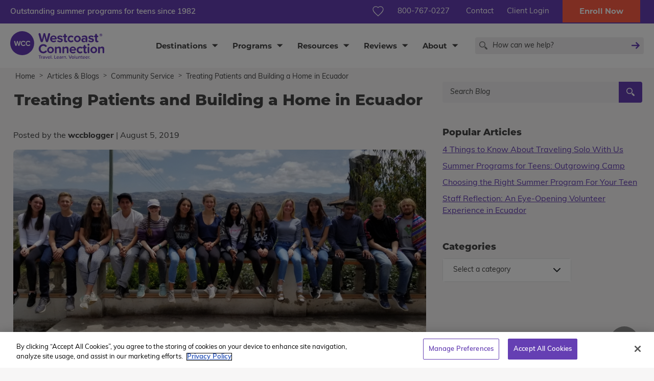

--- FILE ---
content_type: text/html; charset=UTF-8
request_url: https://www.westcoastconnection.com/blog/treating-patients-and-building-a-home-in-ecuador/
body_size: 84691
content:
<!doctype html> <!--[if IE 9 ]><html lang="en" class="ie9 lt-ie10 lt-ie11"> <![endif]--> <!--[if IE 10 ]><html lang="en" class="ie10 lt-ie11"> <![endif]--> <!--[if gt IE 10 ]><html lang="en" class="ie11"> <![endif]--> <!--[if !(IE)]><!--><html id="front" lang="en"> <!--<![endif]--><head> <script type="text/javascript">
/* <![CDATA[ */
var gform;gform||(document.addEventListener("gform_main_scripts_loaded",function(){gform.scriptsLoaded=!0}),document.addEventListener("gform/theme/scripts_loaded",function(){gform.themeScriptsLoaded=!0}),window.addEventListener("DOMContentLoaded",function(){gform.domLoaded=!0}),gform={domLoaded:!1,scriptsLoaded:!1,themeScriptsLoaded:!1,isFormEditor:()=>"function"==typeof InitializeEditor,callIfLoaded:function(o){return!(!gform.domLoaded||!gform.scriptsLoaded||!gform.themeScriptsLoaded&&!gform.isFormEditor()||(gform.isFormEditor()&&console.warn("The use of gform.initializeOnLoaded() is deprecated in the form editor context and will be removed in Gravity Forms 3.1."),o(),0))},initializeOnLoaded:function(o){gform.callIfLoaded(o)||(document.addEventListener("gform_main_scripts_loaded",()=>{gform.scriptsLoaded=!0,gform.callIfLoaded(o)}),document.addEventListener("gform/theme/scripts_loaded",()=>{gform.themeScriptsLoaded=!0,gform.callIfLoaded(o)}),window.addEventListener("DOMContentLoaded",()=>{gform.domLoaded=!0,gform.callIfLoaded(o)}))},hooks:{action:{},filter:{}},addAction:function(o,r,e,t){gform.addHook("action",o,r,e,t)},addFilter:function(o,r,e,t){gform.addHook("filter",o,r,e,t)},doAction:function(o){gform.doHook("action",o,arguments)},applyFilters:function(o){return gform.doHook("filter",o,arguments)},removeAction:function(o,r){gform.removeHook("action",o,r)},removeFilter:function(o,r,e){gform.removeHook("filter",o,r,e)},addHook:function(o,r,e,t,n){null==gform.hooks[o][r]&&(gform.hooks[o][r]=[]);var d=gform.hooks[o][r];null==n&&(n=r+"_"+d.length),gform.hooks[o][r].push({tag:n,callable:e,priority:t=null==t?10:t})},doHook:function(r,o,e){var t;if(e=Array.prototype.slice.call(e,1),null!=gform.hooks[r][o]&&((o=gform.hooks[r][o]).sort(function(o,r){return o.priority-r.priority}),o.forEach(function(o){"function"!=typeof(t=o.callable)&&(t=window[t]),"action"==r?t.apply(null,e):e[0]=t.apply(null,e)})),"filter"==r)return e[0]},removeHook:function(o,r,t,n){var e;null!=gform.hooks[o][r]&&(e=(e=gform.hooks[o][r]).filter(function(o,r,e){return!!(null!=n&&n!=o.tag||null!=t&&t!=o.priority)}),gform.hooks[o][r]=e)}});
/* ]]> */
</script>
<meta charset="utf-8"><link rel="preconnect" href="https://use.typekit.net" crossorigin /><link rel="preconnect" href="https://connect.facebook.net" crossorigin /><link rel="preconnect" href="https://www.facebook.com" crossorigin /><link rel="dns-prefetch" href="//www.googletagmanager.com"><link rel="preconnect" href="https://www.googletagmanager.com" crossorigin><meta name="viewport" content="width=device-width, initial-scale=1, minimum-scale=1"><link rel="icon" type="image/png" sizes="32x32" href="/favicon-32x32.png?v=2"><link rel="icon" type="image/png" sizes="16x16" href="/favicon-16x16.png?v=2"><link href="/content/themes/base/img/touch-icons/60x60.png" rel="apple-touch-icon" /><link href="/content/themes/base/img/touch-icons/76x76.png" rel="apple-touch-icon" sizes="76x76" /><link href="/content/themes/base/img/touch-icons/120x120.png" rel="apple-touch-icon" sizes="120x120" /><link href="/content/themes/base/img/touch-icons/152x152.png" rel="apple-touch-icon" sizes="152x152" /><link href="/content/themes/base/img/touch-icons/180x180.png" rel="apple-touch-icon" sizes="180x180" /><link href="/content/themes/base/img/touch-icons/192x192.png" rel="icon" sizes="192x192" /><link href="/content/themes/base/img/touch-icons/128x128.png" rel="icon" sizes="128x128" /><link rel="preload" as="font" href="/content/themes/base/font/Flaticon.woff2" type="font/woff2"
 crossorigin="anonymous"><link rel="preload" as="font" href="/content/themes/base/font/Flaticon.woff" type="font/woff2"
 crossorigin="anonymous"><link rel="preload" href="https://use.typekit.net/tgm2cbn.css" as="style"
 onload="this.onload=null;this.rel='stylesheet'"> <noscript><link rel="stylesheet" href="https://use.typekit.net/tgm2cbn.css"> </noscript>  <script>(function(w, d, s, l, i) {
        w[l] = w[l] || [];
        w[l].push({
            'gtm.start': new Date().getTime(),
            event: 'gtm.js'
        });
        var f = d.getElementsByTagName(s)[0],
            j = d.createElement(s),
            dl = l != 'dataLayer' ? '&l=' + l : '';
        j.async = true;
        j.src =
            'https://www.googletagmanager.com/gtm.js?id=' + i + dl;
        f.parentNode.insertBefore(j, f);
    })(window, document, 'script', 'dataLayer', 'GTM-TLKHMZ');</script> <title>Treating Patients and Building a Home in Ecuador | Westcoast Connection</title><meta name="robots" content="max-image-preview:large" /><meta name="author" content="wccblogger"/><link rel="canonical" href="https://www.westcoastconnection.com/blog/treating-patients-and-building-a-home-in-ecuador/" /><meta name="generator" content="All in One SEO Pro (AIOSEO) 4.9.1.1" /><meta property="og:locale" content="en_US" /><meta property="og:site_name" content="Westcoast Connection |" /><meta property="og:type" content="article" /><meta property="og:title" content="Treating Patients and Building a Home in Ecuador | Westcoast Connection" /><meta property="og:url" content="https://www.westcoastconnection.com/blog/treating-patients-and-building-a-home-in-ecuador/" /><meta property="article:published_time" content="2019-08-05T00:00:00+00:00" /><meta property="article:modified_time" content="2021-09-30T14:29:51+00:00" /><meta name="twitter:card" content="summary_large_image" /><meta name="twitter:title" content="Treating Patients and Building a Home in Ecuador | Westcoast Connection" /><style media="all">@charset "UTF-8";img:is([sizes="auto" i],[sizes^="auto," i]){contain-intrinsic-size:3000px 1500px}
/*! This file is auto-generated */
.wp-block-button__link{color:#fff;background-color:#32373c;border-radius:9999px;box-shadow:none;text-decoration:none;padding:calc(.667em + 2px) calc(1.333em + 2px);font-size:1.125em}.wp-block-file__button{background:#32373c;color:#fff;text-decoration:none}.aioseo-toc-header{width:100%;position:relative}.aioseo-toc-header:has(.aioseo-toc-header-area){flex-direction:column;align-items:flex-start}.aioseo-toc-header .aioseo-toc-header-title{align-items:center;color:#434960;display:flex;flex:1 0 auto;font-size:24px;font-weight:700;line-height:125%;max-width:100%;gap:8px}.aioseo-toc-header .aioseo-toc-header-title .aioseo-toc-header-collapsible{display:flex;border-radius:2px;cursor:pointer;transition:transform .3s ease;background-color:#e5f0ff;box-sizing:border-box;justify-content:center;align-items:center}[dir=ltr] .aioseo-toc-header .aioseo-toc-header-title .aioseo-toc-header-collapsible{padding:8px 0 8px 10px}[dir=rtl] .aioseo-toc-header .aioseo-toc-header-title .aioseo-toc-header-collapsible{padding:8px 10px 8px 0}.aioseo-toc-header .aioseo-toc-header-title .aioseo-toc-header-collapsible svg{width:14px;height:14px}[dir=ltr] .aioseo-toc-header .aioseo-toc-header-title .aioseo-toc-header-collapsible svg{margin-right:10px}[dir=rtl] .aioseo-toc-header .aioseo-toc-header-title .aioseo-toc-header-collapsible svg{margin-left:10px}.aioseo-toc-header .aioseo-toc-header-instructions{color:#2c324c;font-size:16px;margin-bottom:0;margin-top:16px}.aioseo-toc-header .aioseo-toc-header-buttons{flex:0 1 auto}.aioseo-toc-contents{transition:transform .3s ease,opacity .3s ease;transform-origin:top;display:block;opacity:1;transform:scaleY(1);padding-top:12px}.aioseo-toc-collapsed{opacity:0;transform:scaleY(0);height:0;overflow:hidden}.wp-block-aioseo-recipe,.aioseo-recipe-block{display:flex;flex-direction:column;gap:20px}.wp-block-aioseo-recipe *,.aioseo-recipe-block *{box-sizing:border-box!important}.wp-block-aioseo-recipe .aioseo-recipe-header-area,.aioseo-recipe-block .aioseo-recipe-header-area{display:flex;border-bottom:1px solid #8c8f9a;padding-bottom:24px;justify-content:center;gap:40px}@media (max-width:767px){.wp-block-aioseo-recipe .aioseo-recipe-header-area,.aioseo-recipe-block .aioseo-recipe-header-area{flex-direction:column}}.wp-block-aioseo-recipe .aioseo-recipe-header-area div,.aioseo-recipe-block .aioseo-recipe-header-area div{flex:1}.wp-block-aioseo-recipe .aioseo-recipe-header-area div h2,.aioseo-recipe-block .aioseo-recipe-header-area div h2{font-size:32px;color:#2c324c;line-height:125%;padding-bottom:0;margin-bottom:12px;font-weight:700}.wp-block-aioseo-recipe .aioseo-recipe-header-area div.aioseo-recipe-description p,.aioseo-recipe-block .aioseo-recipe-header-area div.aioseo-recipe-description p{white-space:pre-wrap;margin-block-start:0px;margin-block-end:0px;margin-inline-start:0px;margin-inline-end:0px;font-size:16px;font-weight:400;color:#434960;line-height:125%}.wp-block-aioseo-recipe .aioseo-recipe-header-area div.aioseo-recipe-description p:before,.wp-block-aioseo-recipe .aioseo-recipe-header-area div.aioseo-recipe-description p:after,.aioseo-recipe-block .aioseo-recipe-header-area div.aioseo-recipe-description p:before,.aioseo-recipe-block .aioseo-recipe-header-area div.aioseo-recipe-description p:after{font-size:24px;color:#333}.wp-block-aioseo-recipe .aioseo-recipe-header-area div.aioseo-recipe-description p:before,.aioseo-recipe-block .aioseo-recipe-header-area div.aioseo-recipe-description p:before{content:"“"}[dir=ltr] .wp-block-aioseo-recipe .aioseo-recipe-header-area div.aioseo-recipe-description p:before,[dir=ltr] .aioseo-recipe-block .aioseo-recipe-header-area div.aioseo-recipe-description p:before{margin-right:4px}[dir=rtl] .wp-block-aioseo-recipe .aioseo-recipe-header-area div.aioseo-recipe-description p:before,[dir=rtl] .aioseo-recipe-block .aioseo-recipe-header-area div.aioseo-recipe-description p:before{margin-left:4px}.wp-block-aioseo-recipe .aioseo-recipe-header-area div.aioseo-recipe-description p:after,.aioseo-recipe-block .aioseo-recipe-header-area div.aioseo-recipe-description p:after{content:"”"}[dir=ltr] .wp-block-aioseo-recipe .aioseo-recipe-header-area div.aioseo-recipe-description p:after,[dir=ltr] .aioseo-recipe-block .aioseo-recipe-header-area div.aioseo-recipe-description p:after{margin-left:4px}[dir=rtl] .wp-block-aioseo-recipe .aioseo-recipe-header-area div.aioseo-recipe-description p:after,[dir=rtl] .aioseo-recipe-block .aioseo-recipe-header-area div.aioseo-recipe-description p:after{margin-right:4px}.wp-block-aioseo-recipe .aioseo-recipe-header-area img,.aioseo-recipe-block .aioseo-recipe-header-area img{flex:1;max-width:100%}.wp-block-aioseo-recipe .aioseo-recipe-general-info,.aioseo-recipe-block .aioseo-recipe-general-info{border-bottom:1px solid #8c8f9a;display:flex;flex-direction:row;flex-wrap:wrap;font-size:12px;gap:16px;padding:16px 0;text-transform:uppercase}.wp-block-aioseo-recipe .aioseo-recipe-general-info__row,.aioseo-recipe-block .aioseo-recipe-general-info__row{display:flex;gap:32px}.wp-block-aioseo-recipe .aioseo-recipe-general-info__row-item,.aioseo-recipe-block .aioseo-recipe-general-info__row-item{font-weight:700}.wp-block-aioseo-recipe .aioseo-recipe-general-info__row-item span,.aioseo-recipe-block .aioseo-recipe-general-info__row-item span{color:#000}.wp-block-aioseo-recipe .aioseo-recipe-general-info__row-item span.value,.aioseo-recipe-block .aioseo-recipe-general-info__row-item span.value{color:#434960}[dir=ltr] .wp-block-aioseo-recipe .aioseo-recipe-general-info__row-item span.value,[dir=ltr] .aioseo-recipe-block .aioseo-recipe-general-info__row-item span.value{margin-left:8px}[dir=rtl] .wp-block-aioseo-recipe .aioseo-recipe-general-info__row-item span.value,[dir=rtl] .aioseo-recipe-block .aioseo-recipe-general-info__row-item span.value{margin-right:8px}.wp-block-aioseo-recipe .aioseo-recipe-tags,.aioseo-recipe-block .aioseo-recipe-tags{display:flex;flex-wrap:wrap;gap:10px}.wp-block-aioseo-recipe .aioseo-recipe-tags span,.aioseo-recipe-block .aioseo-recipe-tags span{background-color:#d0d1d7;border-radius:4px;padding:8px 12px;font-size:12px;font-weight:700}.wp-block-aioseo-recipe .aioseo-recipe-instructions,.wp-block-aioseo-recipe .aioseo-recipe-ingredients,.aioseo-recipe-block .aioseo-recipe-instructions,.aioseo-recipe-block .aioseo-recipe-ingredients{display:flex;flex-direction:column}.wp-block-aioseo-recipe .aioseo-recipe-instructions h3,.wp-block-aioseo-recipe .aioseo-recipe-ingredients h3,.aioseo-recipe-block .aioseo-recipe-instructions h3,.aioseo-recipe-block .aioseo-recipe-ingredients h3{color:#2c324c;font-size:18px;font-weight:700}.wp-block-aioseo-recipe .aioseo-recipe-instructions ul,.wp-block-aioseo-recipe .aioseo-recipe-ingredients ul,.aioseo-recipe-block .aioseo-recipe-instructions ul,.aioseo-recipe-block .aioseo-recipe-ingredients ul{display:flex;flex-wrap:wrap;padding:0;margin-bottom:0}[dir=ltr] .wp-block-aioseo-recipe .aioseo-recipe-instructions ul,[dir=ltr] .wp-block-aioseo-recipe .aioseo-recipe-ingredients ul,[dir=ltr] .aioseo-recipe-block .aioseo-recipe-instructions ul,[dir=ltr] .aioseo-recipe-block .aioseo-recipe-ingredients ul{margin-left:16px}[dir=rtl] .wp-block-aioseo-recipe .aioseo-recipe-instructions ul,[dir=rtl] .wp-block-aioseo-recipe .aioseo-recipe-ingredients ul,[dir=rtl] .aioseo-recipe-block .aioseo-recipe-instructions ul,[dir=rtl] .aioseo-recipe-block .aioseo-recipe-ingredients ul{margin-right:16px}.wp-block-aioseo-recipe .aioseo-recipe-instructions ul li,.wp-block-aioseo-recipe .aioseo-recipe-ingredients ul li,.aioseo-recipe-block .aioseo-recipe-instructions ul li,.aioseo-recipe-block .aioseo-recipe-ingredients ul li{width:100%;font-size:16px;font-weight:400}@media (min-width:768px){.wp-block-aioseo-recipe .aioseo-recipe-instructions ul li,.wp-block-aioseo-recipe .aioseo-recipe-ingredients ul li,.aioseo-recipe-block .aioseo-recipe-instructions ul li,.aioseo-recipe-block .aioseo-recipe-ingredients ul li{width:50%}}.wp-block-aioseo-recipe .aioseo-recipe-instructions ol,.wp-block-aioseo-recipe .aioseo-recipe-ingredients ol,.aioseo-recipe-block .aioseo-recipe-instructions ol,.aioseo-recipe-block .aioseo-recipe-ingredients ol{padding:0;margin-bottom:0}[dir=ltr] .wp-block-aioseo-recipe .aioseo-recipe-instructions ol,[dir=ltr] .wp-block-aioseo-recipe .aioseo-recipe-ingredients ol,[dir=ltr] .aioseo-recipe-block .aioseo-recipe-instructions ol,[dir=ltr] .aioseo-recipe-block .aioseo-recipe-ingredients ol{margin-left:16px}[dir=rtl] .wp-block-aioseo-recipe .aioseo-recipe-instructions ol,[dir=rtl] .wp-block-aioseo-recipe .aioseo-recipe-ingredients ol,[dir=rtl] .aioseo-recipe-block .aioseo-recipe-instructions ol,[dir=rtl] .aioseo-recipe-block .aioseo-recipe-ingredients ol{margin-right:16px}.wp-block-aioseo-recipe .aioseo-recipe-instructions ol li,.wp-block-aioseo-recipe .aioseo-recipe-ingredients ol li,.aioseo-recipe-block .aioseo-recipe-instructions ol li,.aioseo-recipe-block .aioseo-recipe-ingredients ol li{font-size:16px;font-weight:400}.wp-block-aioseo-recipe .aioseo-recipe-instructions ol li:not(:last-of-type),.wp-block-aioseo-recipe .aioseo-recipe-ingredients ol li:not(:last-of-type),.aioseo-recipe-block .aioseo-recipe-instructions ol li:not(:last-of-type),.aioseo-recipe-block .aioseo-recipe-ingredients ol li:not(:last-of-type){margin-bottom:20px}.wp-block-aioseo-recipe .aioseo-recipe-instructions ol li h4,.wp-block-aioseo-recipe .aioseo-recipe-ingredients ol li h4,.aioseo-recipe-block .aioseo-recipe-instructions ol li h4,.aioseo-recipe-block .aioseo-recipe-ingredients ol li h4{font-size:16px;font-weight:700;margin-bottom:0}.wp-block-aioseo-recipe .aioseo-recipe-instructions ol li p,.wp-block-aioseo-recipe .aioseo-recipe-ingredients ol li p,.aioseo-recipe-block .aioseo-recipe-instructions ol li p,.aioseo-recipe-block .aioseo-recipe-ingredients ol li p{margin-top:0}.wp-block-aioseo-recipe .aioseo-recipe-instructions ol li .instruction-title,.wp-block-aioseo-recipe .aioseo-recipe-ingredients ol li .instruction-title,.aioseo-recipe-block .aioseo-recipe-instructions ol li .instruction-title,.aioseo-recipe-block .aioseo-recipe-ingredients ol li .instruction-title{font-weight:700;display:block}.wp-block-aioseo-recipe .aioseo-recipe-instructions ol li img,.wp-block-aioseo-recipe .aioseo-recipe-ingredients ol li img,.aioseo-recipe-block .aioseo-recipe-instructions ol li img,.aioseo-recipe-block .aioseo-recipe-ingredients ol li img{max-width:100%}.wp-block-aioseo-recipe .aioseo-recipe-reviews,.aioseo-recipe-block .aioseo-recipe-reviews{display:flex;flex-direction:column;gap:8px}@media (max-width:767px){.wp-block-aioseo-recipe .aioseo-recipe-reviews,.aioseo-recipe-block .aioseo-recipe-reviews{margin-top:3rem}}.wp-block-aioseo-recipe .aioseo-recipe-reviews .review,.aioseo-recipe-block .aioseo-recipe-reviews .review{margin:10px 0}.wp-block-aioseo-recipe .aioseo-recipe-reviews .review .content,.aioseo-recipe-block .aioseo-recipe-reviews .review .content{color:#434960}.wp-block-aioseo-recipe .aioseo-recipe-reviews .review .content .headline,.aioseo-recipe-block .aioseo-recipe-reviews .review .content .headline{font-size:16px;font-weight:700;margin:0 0 10px}.wp-block-aioseo-recipe .aioseo-recipe-reviews .review .content .description,.aioseo-recipe-block .aioseo-recipe-reviews .review .content .description{font-size:14px;margin:0 0 10px}.wp-block-aioseo-recipe .aioseo-recipe-reviews .review .author-rating,.aioseo-recipe-block .aioseo-recipe-reviews .review .author-rating{color:#434960;font-size:14px;display:flex;justify-content:space-between;gap:8px}@media (max-width:767px){.wp-block-aioseo-recipe .aioseo-recipe-reviews .review .author-rating,.aioseo-recipe-block .aioseo-recipe-reviews .review .author-rating{flex-direction:column}}.wp-block-aioseo-recipe .aioseo-recipe-reviews .review .author-rating .rating,.aioseo-recipe-block .aioseo-recipe-reviews .review .author-rating .rating{font-size:20px}.wp-block-aioseo-recipe .aioseo-recipe-reviews .review .author-rating .rating .filled,.aioseo-recipe-block .aioseo-recipe-reviews .review .author-rating .rating .filled{color:#ffc107}.wp-block-aioseo-recipe .aioseo-recipe-reviews .review .author-rating .rating .empty,.aioseo-recipe-block .aioseo-recipe-reviews .review .author-rating .rating .empty{color:#d0d1d7}.wp-block-aioseo-product *,.aioseo-product-block *{box-sizing:border-box!important}.wp-block-aioseo-product .aioseo-product-header,.aioseo-product-block .aioseo-product-header{display:flex;flex-wrap:wrap;gap:24px;border-bottom:1px solid #8c8f9a;padding:16px 0}@media (max-width:767px){.wp-block-aioseo-product .aioseo-product-header,.aioseo-product-block .aioseo-product-header{flex-direction:column}}.wp-block-aioseo-product .aioseo-product-header img,.aioseo-product-block .aioseo-product-header img{width:100%;max-width:100%}.wp-block-aioseo-product .aioseo-product-header div,.aioseo-product-block .aioseo-product-header div{flex:1;color:#434960}.wp-block-aioseo-product .aioseo-product-header p,.wp-block-aioseo-product .aioseo-product-header .product-sku,.wp-block-aioseo-product .aioseo-product-header .product-description,.aioseo-product-block .aioseo-product-header p,.aioseo-product-block .aioseo-product-header .product-sku,.aioseo-product-block .aioseo-product-header .product-description{color:#2c324c;font-size:14px;margin:0 0 16px}.wp-block-aioseo-product .aioseo-product-header .product-description,.aioseo-product-block .aioseo-product-header .product-description{white-space:pre-wrap}.wp-block-aioseo-product .aioseo-product-header .product-description>div,.aioseo-product-block .aioseo-product-header .product-description>div{white-space:pre-wrap}.wp-block-aioseo-product .aioseo-product-header .brand-name,.aioseo-product-block .aioseo-product-header .brand-name{font-size:12px;font-weight:700;padding:0;margin:0 0 16px}.wp-block-aioseo-product .aioseo-product-header .product-name,.aioseo-product-block .aioseo-product-header .product-name{font-size:24px;font-weight:700;padding:0;margin:0 0 8px}.wp-block-aioseo-product .aioseo-product-header .offer-price,.aioseo-product-block .aioseo-product-header .offer-price{margin:16px 0}.wp-block-aioseo-product .aioseo-product-header .offer-price .price,.aioseo-product-block .aioseo-product-header .offer-price .price{font-size:18px;font-weight:700;margin-bottom:6px}.wp-block-aioseo-product .aioseo-product-header .offer-price .price.has-sale-price,.aioseo-product-block .aioseo-product-header .offer-price .price.has-sale-price{font-size:16px;text-decoration:line-through;opacity:.7}.wp-block-aioseo-product .aioseo-product-header .offer-price .sale-price,.aioseo-product-block .aioseo-product-header .offer-price .sale-price{font-size:20px;font-weight:700;margin-bottom:6px}.wp-block-aioseo-product .aioseo-product-header .offer-price .availability,.aioseo-product-block .aioseo-product-header .offer-price .availability{display:flex;color:#434960;gap:12px;justify-content:start;align-items:center}.wp-block-aioseo-product .aioseo-product-header .offer-price .availability .color,.aioseo-product-block .aioseo-product-header .offer-price .availability .color{width:11px;height:11px;border-radius:50%}.wp-block-aioseo-product .aioseo-product-header .offer-price .availability .text,.aioseo-product-block .aioseo-product-header .offer-price .availability .text{font-size:14px}.wp-block-aioseo-product .aioseo-product-header .offer-price .availability .LimitedAvailability,.aioseo-product-block .aioseo-product-header .offer-price .availability .LimitedAvailability{background-color:#df2a4a}.wp-block-aioseo-product .aioseo-product-header .offer-price .availability .OutOfStock,.wp-block-aioseo-product .aioseo-product-header .offer-price .availability .Discontinued,.wp-block-aioseo-product .aioseo-product-header .offer-price .availability .SoldOut,.aioseo-product-block .aioseo-product-header .offer-price .availability .OutOfStock,.aioseo-product-block .aioseo-product-header .offer-price .availability .Discontinued,.aioseo-product-block .aioseo-product-header .offer-price .availability .SoldOut{background-color:red}.wp-block-aioseo-product .aioseo-product-header .offer-price .availability .InStock,.wp-block-aioseo-product .aioseo-product-header .offer-price .availability .InStoreOnly,.wp-block-aioseo-product .aioseo-product-header .offer-price .availability .OnlineOnly,.aioseo-product-block .aioseo-product-header .offer-price .availability .InStock,.aioseo-product-block .aioseo-product-header .offer-price .availability .InStoreOnly,.aioseo-product-block .aioseo-product-header .offer-price .availability .OnlineOnly{background-color:#4caf50}.wp-block-aioseo-product .aioseo-product-header .offer-price .availability .PreOrder,.aioseo-product-block .aioseo-product-header .offer-price .availability .PreOrder{background-color:#ffc107}.wp-block-aioseo-product .aioseo-product-reviews,.aioseo-product-block .aioseo-product-reviews{display:flex;flex-direction:column;gap:8px;margin:20px 0}@media (max-width:767px){.wp-block-aioseo-product .aioseo-product-reviews,.aioseo-product-block .aioseo-product-reviews{margin-top:3rem}}.wp-block-aioseo-product .aioseo-product-reviews .review,.aioseo-product-block .aioseo-product-reviews .review{margin:10px 0}.wp-block-aioseo-product .aioseo-product-reviews .review .content,.aioseo-product-block .aioseo-product-reviews .review .content{color:#434960}.wp-block-aioseo-product .aioseo-product-reviews .review .content .headline,.aioseo-product-block .aioseo-product-reviews .review .content .headline{font-size:16px;font-weight:700;margin:0 0 10px}.wp-block-aioseo-product .aioseo-product-reviews .review .content .description,.aioseo-product-block .aioseo-product-reviews .review .content .description{font-size:14px;margin:0 0 10px}.wp-block-aioseo-product .aioseo-product-reviews .review .author-rating,.aioseo-product-block .aioseo-product-reviews .review .author-rating{color:#434960;font-size:14px;display:flex;justify-content:space-between;gap:8px}@media (max-width:767px){.wp-block-aioseo-product .aioseo-product-reviews .review .author-rating,.aioseo-product-block .aioseo-product-reviews .review .author-rating{flex-direction:column}}.wp-block-aioseo-product .aioseo-product-reviews .review .author-rating .rating,.aioseo-product-block .aioseo-product-reviews .review .author-rating .rating{font-size:20px}.wp-block-aioseo-product .aioseo-product-reviews .review .author-rating .rating .filled,.aioseo-product-block .aioseo-product-reviews .review .author-rating .rating .filled{color:#ffc107}.wp-block-aioseo-product .aioseo-product-reviews .review .author-rating .rating .empty,.aioseo-product-block .aioseo-product-reviews .review .author-rating .rating .empty{color:#d0d1d7}.font-muli{font-family:"Muli",sans-serif}.font-mont{font-family:"Montserrat",sans-serif}.hero-title{font-family:"Montserrat",sans-serif;font-size:36px;line-height:36px;font-weight:800;color:#fff}.hero-subtitle{font-family:"Muli",sans-serif;font-size:18px;line-height:18px;font-weight:700;color:#fff}@font-face{font-family:"Flaticon";src:url("/content/themes/base/font/Flaticon.woff2") format("woff2"),url("/content/themes/base/font/Flaticon.woff") format("woff"),url("/content/themes/base/font/Flaticon.svg#Flaticon") format("svg");font-weight:400;font-style:normal;font-display:swap}@media screen and (-webkit-min-device-pixel-ratio:0){@font-face{font-display:swap;font-family:"Flaticon";src:url("/content/themes/base/font/Flaticon.svg#Flaticon") format("svg")}}.fi:before{display:inline-block;font-family:"Flaticon";font-style:normal;font-weight:400;font-variant:normal;line-height:1;text-decoration:inherit;text-rendering:optimizeLegibility;text-transform:none;-moz-osx-font-smoothing:grayscale;-webkit-font-smoothing:antialiased;font-smoothing:antialiased}.flaticon-close:before{content:""}.flaticon-heart:before{content:""}.flaticon-magnifier-tool:before{content:""}.flaticon-arrow-down-sign-to-navigate:before{content:""}.flaticon-youtube-logo:before{content:""}.flaticon-facebook-letter-logo:before{content:""}.flaticon-spotify:before{content:""}.flaticon-theater-masks:before{content:""}.flaticon-comfortable:before{content:""}.flaticon-tax:before{content:""}.flaticon-group:before{content:""}.flaticon-information-button:before{content:""}.flaticon-call-answer:before{content:""}.flaticon-checkmark-for-verification:before{content:""}.flaticon-instagram:before{content:""}.flaticon-heart-full:before{content:""}.flaticon-calendar:before{content:""}.flaticon-plus:before{content:""}.flaticon-pinterest:before{content:""}.flaticon-twitter-logo-silhouette:before{content:""}.flaticon-minus:before{content:""}.flaticon-question:before{content:""}.flaticon-smile:before{content:""}.flaticon-hash:before{content:""}.flaticon-world:before{content:""}.flaticon-goodwill:before{content:""}.flaticon-school-desk:before{content:""}.flaticon-gym:before{content:""}.flaticon-transportation:before{content:""}.flaticon-ticket:before{content:""}.flaticon-flame:before{content:""}.flaticon-grade-1112:before{content:""}.flaticon-calendar-schedule:before{content:""}.flaticon-left-arrow:before{content:""}.row{margin-right:-20px !important;margin-left:-20px !important}.row>.col,.row>[class*=col-]{padding-right:20px;padding-left:20px}.breadcrumbs .breadcrumb{max-width:1440px;padding:5px 30px;background:rgba(0,0,0,0);margin:auto}.breadcrumbs .breadcrumb .breadcrumb-item+.breadcrumb-item:before{content:">";font-family:"Muli",sans-serif;color:#444;font-size:12px}.breadcrumbs .breadcrumb .breadcrumb-item span,.breadcrumbs .breadcrumb .breadcrumb-item a{font-family:"Muli",sans-serif;color:#444;font-size:14px}.breadcrumbs .breadcrumb .breadcrumb-item a:hover{text-decoration:underline}@-webkit-keyframes fade-in{0%{-webkit-transform:translate3d(0,30px,0);transform:translate3d(0,30px,0);opacity:0}100%{-webkit-transform:translate3d(0,0,0);transform:translate3d(0,0,0);opacity:1}}@keyframes fade-in{0%{-webkit-transform:translate3d(0,30px,0);transform:translate3d(0,30px,0);opacity:0}100%{-webkit-transform:translate3d(0,0,0);transform:translate3d(0,0,0);opacity:1}}@-webkit-keyframes fade-out{0%{-webkit-transform:translate3d(0,0,0);transform:translate3d(0,0,0);opacity:1}100%{-webkit-transform:translate3d(0,30px,0);transform:translate3d(0,30px,0);opacity:0}}@keyframes fade-out{0%{-webkit-transform:translate3d(0,0,0);transform:translate3d(0,0,0);opacity:1}100%{-webkit-transform:translate3d(0,30px,0);transform:translate3d(0,30px,0);opacity:0}}span.full svg{fill:#fd5c44 !important;-webkit-transform:scale(1);transform:scale(1);-webkit-transform-origin:center;transform-origin:center;-webkit-animation:pulse-red .6s 1;animation:pulse-red .6s 1}@-webkit-keyframes pulse-red{0%{-webkit-transform:scale(1);transform:scale(1)}70%{-webkit-transform:scale(1.3);transform:scale(1.3)}100%{-webkit-transform:scale(1);transform:scale(1)}}@keyframes pulse-red{0%{-webkit-transform:scale(1);transform:scale(1)}70%{-webkit-transform:scale(1.3);transform:scale(1.3)}100%{-webkit-transform:scale(1);transform:scale(1)}}textarea,input[type=text],input[type=button],input[type=submit],input[type=number],input[type=url]{-webkit-appearance:none;border-radius:0}.validation_error{background:#fd5c44;color:#fff;padding:20px;font-family:muli,sans-serif;font-weight:400;font-style:normal;margin-bottom:30px;border-radius:5px}.validation_error h2{margin:0;color:#fff;font-weight:400;font-size:16px;line-height:normal}.gform_wrapper .gform_validation_container{display:none}@media(min-width:768px){.gform_wrapper:not(#gform_wrapper_1) #gform_13 #gform_fields_13 #field_13_9,.gform_wrapper:not(#gform_wrapper_1) #gform_13 #gform_fields_13 #field_13_14,.gform_wrapper:not(#gform_wrapper_1) #gform_13 #gform_fields_13 #field_13_11,.gform_wrapper:not(#gform_wrapper_1) #gform_13 #gform_fields_13 #field_13_31{padding-right:30px}.gform_wrapper:not(#gform_wrapper_1) #gform_13 #gform_fields_13 #field_13_9,.gform_wrapper:not(#gform_wrapper_1) #gform_13 #gform_fields_13 #field_13_10,.gform_wrapper:not(#gform_wrapper_1) #gform_13 #gform_fields_13 #field_13_11,.gform_wrapper:not(#gform_wrapper_1) #gform_13 #gform_fields_13 #field_13_12,.gform_wrapper:not(#gform_wrapper_1) #gform_13 #gform_fields_13 #field_13_14,.gform_wrapper:not(#gform_wrapper_1) #gform_13 #gform_fields_13 #field_13_16,.gform_wrapper:not(#gform_wrapper_1) #gform_13 #gform_fields_13 #field_13_31,.gform_wrapper:not(#gform_wrapper_1) #gform_13 #gform_fields_13 #field_13_32{display:-webkit-inline-box;display:-ms-inline-flexbox;display:inline-flex;vertical-align:top;-webkit-box-orient:vertical;-webkit-box-direction:normal;-ms-flex-direction:column;flex-direction:column;width:50%}.gform_wrapper:not(#gform_wrapper_1) #gform_13 #gform_fields_13 #field_13_14,.gform_wrapper:not(#gform_wrapper_1) #gform_13 #gform_fields_13 #field_13_31{width:65%}.gform_wrapper:not(#gform_wrapper_1) #gform_13 #gform_fields_13 #field_13_16,.gform_wrapper:not(#gform_wrapper_1) #gform_13 #gform_fields_13 #field_13_32{width:35%}}.gform_wrapper:not(#gform_wrapper_1) .gfield_error .ginput_container_select{outline:1px solid #fd5c44 !important}.gform_wrapper:not(#gform_wrapper_1) .gfield_error .gfield_radio label{outline:1px solid #fd5c44 !important}.gform_wrapper:not(#gform_wrapper_1) .gfield_error input{outline:1px solid #fd5c44 !important}.gform_wrapper:not(#gform_wrapper_1) .validation_message{font-family:muli,sans-serif;font-weight:400;font-style:normal;color:#fd5c44}.gform_wrapper:not(#gform_wrapper_1) .gform_body .gform_fields{list-style:none;margin:0}.gform_wrapper:not(#gform_wrapper_1) .gform_body .gform_fields .gfield_radio,.gform_wrapper:not(#gform_wrapper_1) .gform_body .gform_fields .gfield_checkbox{list-style:none;margin:0}.gform_wrapper:not(#gform_wrapper_1) .gform_body .gform_fields>li{margin-bottom:30px}.gform_wrapper:not(#gform_wrapper_1) .gform_body .gform_fields>li.gfield.select-one{margin-bottom:20px}.gform_wrapper:not(#gform_wrapper_1) .gform_body .gform_fields>li.gfield.pickadate input{cursor:pointer}.gform_wrapper:not(#gform_wrapper_1) .gform_body .gform_fields>li.gfield.gfield--type-time .clear-multi,.gform_wrapper:not(#gform_wrapper_1) .gform_body .gform_fields>li.gfield.gfield--type-time .gfield_time_hour,.gform_wrapper:not(#gform_wrapper_1) .gform_body .gform_fields>li.gfield.input-time .clear-multi,.gform_wrapper:not(#gform_wrapper_1) .gform_body .gform_fields>li.gfield.input-time .gfield_time_hour{display:-webkit-box;display:-ms-flexbox;display:flex;-webkit-box-align:center;-ms-flex-align:center;align-items:center;width:100%;max-width:370px}.gform_wrapper:not(#gform_wrapper_1) .gform_body .gform_fields>li.gfield.gfield--type-time .gfield_time_hour,.gform_wrapper:not(#gform_wrapper_1) .gform_body .gform_fields>li.gfield.input-time .gfield_time_hour{width:35%}.gform_wrapper:not(#gform_wrapper_1) .gform_body .gform_fields>li.gfield.gfield--type-time .gfield_time_hour input,.gform_wrapper:not(#gform_wrapper_1) .gform_body .gform_fields>li.gfield.input-time .gfield_time_hour input{width:95% !important}@media(min-width:992px){.gform_wrapper:not(#gform_wrapper_1) .gform_body .gform_fields>li.gfield.gfield--type-time .gfield_time_hour input,.gform_wrapper:not(#gform_wrapper_1) .gform_body .gform_fields>li.gfield.input-time .gfield_time_hour input{width:85% !important}}.gform_wrapper:not(#gform_wrapper_1) .gform_body .gform_fields>li.gfield.gfield--type-time .gfield_time_hour i,.gform_wrapper:not(#gform_wrapper_1) .gform_body .gform_fields>li.gfield.input-time .gfield_time_hour i{margin:0 3px}@media(min-width:992px){.gform_wrapper:not(#gform_wrapper_1) .gform_body .gform_fields>li.gfield.gfield--type-time .gfield_time_hour i,.gform_wrapper:not(#gform_wrapper_1) .gform_body .gform_fields>li.gfield.input-time .gfield_time_hour i{margin:0 8px}}.gform_wrapper:not(#gform_wrapper_1) .gform_body .gform_fields>li.gfield.gfield--type-time .gfield_time_minute,.gform_wrapper:not(#gform_wrapper_1) .gform_body .gform_fields>li.gfield.input-time .gfield_time_minute{width:35%;padding-right:10px}@media(min-width:992px){.gform_wrapper:not(#gform_wrapper_1) .gform_body .gform_fields>li.gfield.gfield--type-time .gfield_time_minute,.gform_wrapper:not(#gform_wrapper_1) .gform_body .gform_fields>li.gfield.input-time .gfield_time_minute{padding-right:20px}}.gform_wrapper:not(#gform_wrapper_1) .gform_body .gform_fields>li.gfield.gfield--type-time .gfield_time_ampm,.gform_wrapper:not(#gform_wrapper_1) .gform_body .gform_fields>li.gfield.input-time .gfield_time_ampm{width:30%;position:relative}.gform_wrapper:not(#gform_wrapper_1) .gform_body .gform_fields>li.gfield.gfield--type-time .gfield_time_ampm:before,.gform_wrapper:not(#gform_wrapper_1) .gform_body .gform_fields>li.gfield.input-time .gfield_time_ampm:before{position:absolute;right:15%;bottom:16px;color:#653fb3}@media(min-width:576px){.gform_wrapper:not(#gform_wrapper_1) .gform_body .gform_fields>li.gfield.gfield--type-time .gfield_time_ampm:before,.gform_wrapper:not(#gform_wrapper_1) .gform_body .gform_fields>li.gfield.input-time .gfield_time_ampm:before{right:16px}}.gform_wrapper:not(#gform_wrapper_1) .gform_body .gform_fields>li.gfield.gfield--type-time .gfield_time_ampm select,.gform_wrapper:not(#gform_wrapper_1) .gform_body .gform_fields>li.gfield.input-time .gfield_time_ampm select{position:relative;height:50px;width:100%;padding:0 10%;font-family:muli,sans-serif;font-weight:700;font-style:normal;border:solid #653fb3 1px;border-radius:4px;color:#653fb3;background-color:rgba(0,0,0,0);cursor:pointer;-webkit-appearance:none;-moz-appearance:none;appearance:none}@media(min-width:576px){.gform_wrapper:not(#gform_wrapper_1) .gform_body .gform_fields>li.gfield.gfield--type-time .gfield_time_ampm select,.gform_wrapper:not(#gform_wrapper_1) .gform_body .gform_fields>li.gfield.input-time .gfield_time_ampm select{padding:0 16px}}@media(min-width:768px){.gform_wrapper:not(#gform_wrapper_1) .gform_body .gform_fields>li{margin-bottom:40px}}.gform_wrapper:not(#gform_wrapper_1) .gform_body .gform_fields>li .gfield_label{position:relative;padding-left:10px;display:block;font-family:muli,sans-serif;font-weight:700;font-style:normal;color:#444;font-size:16px;line-height:16px;margin-bottom:12px}@media(min-width:768px){.gform_wrapper:not(#gform_wrapper_1) .gform_body .gform_fields>li .gfield_label{margin-bottom:22px}}.gform_wrapper:not(#gform_wrapper_1) .gform_body .gform_fields>li .gfield_label em{font-family:muli,sans-serif;font-weight:400;font-style:italic;font-size:13px}.gform_wrapper:not(#gform_wrapper_1) .gform_body .gform_fields>li .gfield_label .gfield_required{position:absolute;left:0}.gform_wrapper:not(#gform_wrapper_1) .gform_body .gform_fields>li:not(.gfield.input-time):not(.gfield--type-time):not(.gfield--type-checkbox) .gfield_label_before_complex{display:none}.gform_wrapper:not(#gform_wrapper_1) .gform_body .gform_fields>li:not(.gfield.input-time):not(.gfield--type-time):not(.gfield--type-checkbox) .gfield_label_before_complex~.ginput_complex label:not([for=input_4_3_3]):not([for=input_4_3_6]){margin-block:4px}.gform_wrapper:not(#gform_wrapper_1) .gform_body .gform_fields>li .screen-reader-text,.gform_wrapper:not(#gform_wrapper_1) .gform_body .gform_fields>li label.hidden_sub_label{border:0;clip:rect(1px,1px,1px,1px);-webkit-clip-path:inset(50%);clip-path:inset(50%);height:1px;margin:-1px;overflow:hidden;padding:0;position:absolute;width:1px;word-wrap:normal !important}.gform_wrapper:not(#gform_wrapper_1) .gform_body .gform_fields>li.gfield_contains_required .ginput_complex label{padding-left:0;margin-bottom:12px}@media(min-width:768px){.gform_wrapper:not(#gform_wrapper_1) .gform_body .gform_fields>li.gfield_contains_required .ginput_complex label{margin-bottom:22px}}.gform_wrapper:not(#gform_wrapper_1) .gform_body .gform_fields>li.gfield_contains_required .ginput_complex label:before{content:"*";margin-right:3px}.gform_wrapper:not(#gform_wrapper_1) .gform_body .gform_fields>li#field_2_6>.gfield_label,.gform_wrapper:not(#gform_wrapper_1) .gform_body .gform_fields>li#field_13_26>.gfield_label{display:none}.gform_wrapper:not(#gform_wrapper_1) .gform_body .gform_fields>li input[type=text],.gform_wrapper:not(#gform_wrapper_1) .gform_body .gform_fields>li input[type=email],.gform_wrapper:not(#gform_wrapper_1) .gform_body .gform_fields>li input[type=tel],.gform_wrapper:not(#gform_wrapper_1) .gform_body .gform_fields>li input[type=number],.gform_wrapper:not(#gform_wrapper_1) .gform_body .gform_fields>li input[type=url]{width:100%;height:50px;border:solid #653fb3 1px;border-radius:4px;padding:0 15px;font-family:muli,sans-serif;font-weight:400;font-style:normal;color:#444}.gform_wrapper:not(#gform_wrapper_1) .gform_body .gform_fields>li input[type=file]{border:solid #653fb3 1px;border-radius:4px;padding:10px;display:block;margin-bottom:10px}.gform_wrapper:not(#gform_wrapper_1) .gform_body .gform_fields>li textarea{width:100%;padding:20px;border:solid #653fb3 1px;border-radius:4px;font-family:muli,sans-serif;font-weight:400;font-style:normal;color:#444}.gform_wrapper:not(#gform_wrapper_1) .gform_body .gform_fields>li textarea#input_4_13,.gform_wrapper:not(#gform_wrapper_1) .gform_body .gform_fields>li textarea#input_13_23{width:auto;max-width:100%;height:275px}@media(min-width:576px){.gform_wrapper:not(#gform_wrapper_1) .gform_body .gform_fields>li textarea#input_4_13,.gform_wrapper:not(#gform_wrapper_1) .gform_body .gform_fields>li textarea#input_13_23{height:200px}}@media(min-width:768px){.gform_wrapper:not(#gform_wrapper_1) .gform_body .gform_fields>li textarea#input_4_13,.gform_wrapper:not(#gform_wrapper_1) .gform_body .gform_fields>li textarea#input_13_23{height:100px;resize:both}@supports(-ms-ime-align:auto){.gform_wrapper:not(#gform_wrapper_1) .gform_body .gform_fields>li textarea#input_4_13,.gform_wrapper:not(#gform_wrapper_1) .gform_body .gform_fields>li textarea#input_13_23{width:100%;height:275px}}}.gform_wrapper:not(#gform_wrapper_1) .gform_body .gform_fields>li input.medium{max-width:420px}.gform_wrapper:not(#gform_wrapper_1) .gform_body .gform_fields>li input.small{max-width:300px}@media(min-width:992px){.gform_wrapper:not(#gform_wrapper_1) .gform_body .gform_fields>li.input-phone input[type=text],.gform_wrapper:not(#gform_wrapper_1) .gform_body .gform_fields>li.input-phone input[type=tel],.gform_wrapper:not(#gform_wrapper_1) .gform_body .gform_fields>li.pickadate input[type=text],.gform_wrapper:not(#gform_wrapper_1) .gform_body .gform_fields>li.pickadate input[type=tel]{width:280px}}.gform_wrapper:not(#gform_wrapper_1) .gform_body .gform_fields>li .gfield_validation_message{margin-top:20px}.gform_wrapper:not(#gform_wrapper_1) .gform_body .gform_fields>li .ginput_container_radio+.validation_message{margin-top:10px}@media(min-width:992px){.gform_wrapper:not(#gform_wrapper_1) .gform_body .gform_fields>li .ginput_container_radio+.validation_message{margin-top:0}}.gform_wrapper:not(#gform_wrapper_1) .gform_body .gform_fields>li .gfield_description:not(.validation_message){font-family:muli,sans-serif;font-weight:400;font-style:normal;color:#444;margin:12px 0 0 5px}@media(min-width:768px){.gform_wrapper:not(#gform_wrapper_1) .gform_body .gform_fields>li .ginput_container_name{display:-webkit-box;display:-ms-flexbox;display:flex;-webkit-box-orient:horizontal;-webkit-box-direction:normal;-ms-flex-direction:row;flex-direction:row;gap:30px}}@media(min-width:992px){.gform_wrapper:not(#gform_wrapper_1) .gform_body .gform_fields>li .ginput_container_name{max-width:714px}}.gform_wrapper:not(#gform_wrapper_1) .gform_body .gform_fields>li .ginput_container_name>span{display:block;margin-bottom:30px;padding:0}@media(min-width:768px){.gform_wrapper:not(#gform_wrapper_1) .gform_body .gform_fields>li .ginput_container_name>span{-webkit-box-flex:1;-ms-flex:1;flex:1;margin-bottom:0}}.gform_wrapper:not(#gform_wrapper_1) .gform_body .gform_fields>li .ginput_container_name>span>label{position:relative;padding-left:10px;display:block;font-family:muli,sans-serif;font-weight:700;font-style:normal;color:#444;font-size:16px;line-height:16px;margin-bottom:12px}@media(min-width:768px){.gform_wrapper:not(#gform_wrapper_1) .gform_body .gform_fields>li .ginput_container_name>span>label{margin-bottom:22px}}.gform_wrapper:not(#gform_wrapper_1) .gform_body .gform_fields>li .ginput_container_name>span>label em{font-family:muli,sans-serif;font-weight:400;font-style:italic;font-size:13px}.gform_wrapper:not(#gform_wrapper_1) .gform_body .gform_fields>li.checkboxes-as-tags .ginput_container_checkbox ul li,.gform_wrapper:not(#gform_wrapper_1) .gform_body .gform_fields>li .ginput_container_radio ul li{display:inline-block;margin:0 10px 10px 0}@media(min-width:992px){.gform_wrapper:not(#gform_wrapper_1) .gform_body .gform_fields>li.checkboxes-as-tags .ginput_container_checkbox ul li,.gform_wrapper:not(#gform_wrapper_1) .gform_body .gform_fields>li .ginput_container_radio ul li{margin:0 20px 20px 0}}.gform_wrapper:not(#gform_wrapper_1) .gform_body .gform_fields>li.checkboxes-as-tags .ginput_container_checkbox [type=checkbox],.gform_wrapper:not(#gform_wrapper_1) .gform_body .gform_fields>li .ginput_container_radio [type=checkbox]{position:absolute;left:-9999px}.gform_wrapper:not(#gform_wrapper_1) .gform_body .gform_fields>li.checkboxes-as-tags .ginput_container_checkbox [type=checkbox]:focus+label,.gform_wrapper:not(#gform_wrapper_1) .gform_body .gform_fields>li .ginput_container_radio [type=checkbox]:focus+label{outline:#99999e auto 5px;background-color:rgba(0,0,0,0);color:#653fb3}.gform_wrapper:not(#gform_wrapper_1) .gform_body .gform_fields>li.checkboxes-as-tags .ginput_container_checkbox [type=checkbox]:checked+label,.gform_wrapper:not(#gform_wrapper_1) .gform_body .gform_fields>li .ginput_container_radio [type=checkbox]:checked+label{background-color:#653fb3;color:#fff}.gform_wrapper:not(#gform_wrapper_1) .gform_body .gform_fields>li.checkboxes-as-tags .ginput_container_checkbox [type=radio],.gform_wrapper:not(#gform_wrapper_1) .gform_body .gform_fields>li .ginput_container_radio [type=radio]{position:absolute;left:-9999px}.gform_wrapper:not(#gform_wrapper_1) .gform_body .gform_fields>li.checkboxes-as-tags .ginput_container_checkbox [type=radio]:checked+label,.gform_wrapper:not(#gform_wrapper_1) .gform_body .gform_fields>li.checkboxes-as-tags .ginput_container_checkbox [type=radio]:focus+label,.gform_wrapper:not(#gform_wrapper_1) .gform_body .gform_fields>li .ginput_container_radio [type=radio]:checked+label,.gform_wrapper:not(#gform_wrapper_1) .gform_body .gform_fields>li .ginput_container_radio [type=radio]:focus+label{background-color:#653fb3;color:#fff}.gform_wrapper:not(#gform_wrapper_1) .gform_body .gform_fields>li.checkboxes-as-tags .ginput_container_checkbox label,.gform_wrapper:not(#gform_wrapper_1) .gform_body .gform_fields>li .ginput_container_radio label{display:inline-block;border:solid #653fb3 1px;border-radius:4px;padding:16px;font-family:muli,sans-serif;font-weight:700;font-style:normal;font-size:16px;line-height:16px;color:#653fb3;cursor:pointer;-webkit-transition:background-color .3s ease;transition:background-color .3s ease}.gform_wrapper:not(#gform_wrapper_1) .gform_body .gform_fields>li.checkboxes-as-tags .ginput_container_checkbox label:hover,.gform_wrapper:not(#gform_wrapper_1) .gform_body .gform_fields>li .ginput_container_radio label:hover{background-color:#e6e6e6}.gform_wrapper:not(#gform_wrapper_1) .gform_body .gform_fields>li:not(.checkboxes-as-tags) .ginput_container_checkbox ul>li{margin-bottom:24px}.gform_wrapper:not(#gform_wrapper_1) .gform_body .gform_fields>li:not(.checkboxes-as-tags) .ginput_container_checkbox ul>li:hover [type=checkbox]+label:before{background-color:#f7f6f6}.gform_wrapper:not(#gform_wrapper_1) .gform_body .gform_fields>li:not(.checkboxes-as-tags) .ginput_container_checkbox ul>li [type=checkbox]{position:absolute;opacity:0}.gform_wrapper:not(#gform_wrapper_1) .gform_body .gform_fields>li:not(.checkboxes-as-tags) .ginput_container_checkbox ul>li [type=checkbox]+label{position:relative;cursor:pointer;padding:0;padding-left:40px;font-family:muli,sans-serif;font-weight:400;font-style:normal;line-height:1.6}.gform_wrapper:not(#gform_wrapper_1) .gform_body .gform_fields>li:not(.checkboxes-as-tags) .ginput_container_checkbox ul>li [type=checkbox]+label:before{background:#fff;position:absolute;left:0;top:-1px;border:solid #653fb3 1px;border-radius:4px;content:"";margin-right:10px;display:inline-block;vertical-align:text-top;width:28px;height:26px}.gform_wrapper:not(#gform_wrapper_1) .gform_body .gform_fields>li:not(.checkboxes-as-tags) .ginput_container_checkbox ul>li [type=checkbox]:checked+label:before{background:#653fb3;color:#fff}.gform_wrapper:not(#gform_wrapper_1) .gform_body .gform_fields>li:not(.checkboxes-as-tags) .ginput_container_checkbox ul>li [type=checkbox]+label:after{display:inline-block;font-family:"Flaticon";font-style:normal;font-weight:400;font-variant:normal;line-height:1;text-decoration:inherit;text-rendering:optimizeLegibility;text-transform:none;-moz-osx-font-smoothing:grayscale;-webkit-font-smoothing:antialiased;font-smoothing:antialiased;content:"";color:#fff;position:absolute;left:7px;top:1px;-webkit-transform:scale(0);transform:scale(0);-webkit-transition:all .2s ease-in-out;transition:all .2s ease-in-out}@media(prefers-reduced-motion:reduce){.gform_wrapper:not(#gform_wrapper_1) .gform_body .gform_fields>li:not(.checkboxes-as-tags) .ginput_container_checkbox ul>li [type=checkbox]+label:after{-webkit-transition:none;transition:none}}.gform_wrapper:not(#gform_wrapper_1) .gform_body .gform_fields>li:not(.checkboxes-as-tags) .ginput_container_checkbox ul>li [type=checkbox]:checked+label:after{-webkit-transform:scale(1);transform:scale(1)}.gform_wrapper:not(#gform_wrapper_1) .gform_body .gform_fields>li .ginput_container_select{position:relative;-webkit-box-flex:1;-ms-flex:1;flex:1;overflow:hidden;background:#fafafa;border:solid #653fb3 1px;border-radius:5px}.gform_wrapper:not(#gform_wrapper_1) .gform_body .gform_fields>li .ginput_container_select:after{display:inline-block;font-family:"Flaticon";font-style:normal;font-weight:400;font-variant:normal;line-height:1;text-decoration:inherit;text-rendering:optimizeLegibility;text-transform:none;-moz-osx-font-smoothing:grayscale;-webkit-font-smoothing:antialiased;font-smoothing:antialiased;content:"";position:absolute;right:20px;top:50%;-webkit-transform:translateY(-50%);transform:translateY(-50%);pointer-events:none;font-size:14px}@media(min-width:576px){.gform_wrapper:not(#gform_wrapper_1) .gform_body .gform_fields>li .ginput_container_select{max-width:420px}}.gform_wrapper:not(#gform_wrapper_1) .gform_body .gform_fields>li .ginput_container_select select{background-color:#fff;padding:0 20px;width:130%;height:44px;border:none;-webkit-box-shadow:none;box-shadow:none;background-image:none;-webkit-appearance:none;appearance:none;-moz-appearance:none;font-family:muli,sans-serif;font-weight:400;font-style:normal;font-size:12px;color:#444;cursor:pointer}@media(max-width:991.98px){.gform_wrapper:not(#gform_wrapper_1) .gform_body .gform_fields>li .ginput_container_select select{font-size:16px;-webkit-transform:scale(.75) translateX(-17%) translateY(-20%);transform:scale(.75) translateX(-17%) translateY(-20%);padding:0 50px 0 25px;width:135%;height:58px;left:0;right:0}}@media(min-width:992px){.gform_wrapper:not(#gform_wrapper_1) .gform_body .gform_fields>li .ginput_container_select select{font-size:14px}}.gform_wrapper:not(#gform_wrapper_1) .gform_body .gform_fields>li .ginput_container_multiselect{position:relative;-webkit-box-flex:1;-ms-flex:1;flex:1;background:#fafafa;border:solid #653fb3 1px;border-radius:5px}@media(min-width:576px){.gform_wrapper:not(#gform_wrapper_1) .gform_body .gform_fields>li .ginput_container_multiselect{max-width:420px}}.gform_wrapper:not(#gform_wrapper_1) .gform_body .gform_fields>li .ginput_container_multiselect select{background-color:#fff;padding:20px;width:100%;max-height:150px;border:none;-webkit-box-shadow:none;box-shadow:none;background-image:none;-webkit-appearance:none;appearance:none;-moz-appearance:none;font-family:muli,sans-serif;font-weight:400;font-style:normal;font-size:16px;color:#444;cursor:pointer}.gform_wrapper:not(#gform_wrapper_1) .gform_body .gform_fields>li .ginput_container_multiselect option{padding-block:6px;text-wrap:wrap}.gform_wrapper:not(#gform_wrapper_1) .gform_body .gform_fields>li .ginput_container_address{display:grid;grid-template-columns:1fr;gap:12px}@media(min-width:768px){.gform_wrapper:not(#gform_wrapper_1) .gform_body .gform_fields>li .ginput_container_address{display:grid;grid-template-columns:1fr 1fr;gap:18px}}.gform_wrapper:not(#gform_wrapper_1) .gform_body .gform_fields>li .ginput_container_address .ginput_full{grid-column:span 2}.gform_wrapper:not(#gform_wrapper_1) .gform_body .gform_fields>li .ginput_container_address label{position:relative;padding-left:10px;display:block;font-family:muli,sans-serif;font-weight:700;font-style:normal;color:#444;font-size:16px;line-height:16px;margin-bottom:12px}@media(min-width:768px){.gform_wrapper:not(#gform_wrapper_1) .gform_body .gform_fields>li .ginput_container_address label{margin-bottom:22px}}.gform_wrapper:not(#gform_wrapper_1) .gform_body .gform_fields>li .ginput_container_address label em{font-family:muli,sans-serif;font-weight:400;font-style:italic;font-size:13px}.gform_wrapper:not(#gform_wrapper_1) .gform_body .gform_fields>li .ginput_container_address .ginput_address_country{position:relative}.gform_wrapper:not(#gform_wrapper_1) .gform_body .gform_fields>li .ginput_container_address .ginput_address_country:after{display:inline-block;font-family:"Flaticon";font-style:normal;font-weight:400;font-variant:normal;line-height:1;text-decoration:inherit;text-rendering:optimizeLegibility;text-transform:none;-moz-osx-font-smoothing:grayscale;-webkit-font-smoothing:antialiased;font-smoothing:antialiased;content:"";position:absolute;right:20px;top:50%;-webkit-transform:translateY(-50%);transform:translateY(-50%);pointer-events:none;font-size:14px}.gform_wrapper:not(#gform_wrapper_1) .gform_body .gform_fields>li .ginput_container_address .ginput_address_country select{position:relative;-webkit-box-flex:1;-ms-flex:1;flex:1;border:solid #653fb3 1px;border-radius:5px;padding:0 20px;width:100%;height:50px;-webkit-box-shadow:none;box-shadow:none;background-image:none;-webkit-appearance:none;appearance:none;-moz-appearance:none;font-family:muli,sans-serif;font-weight:400;font-style:normal;font-size:16px;color:#444;cursor:pointer;background-color:#fff}.gform_wrapper:not(#gform_wrapper_1) .gform_body .gform_fields>li.field_sublabel_above .ginput_address_country:after{top:calc(50% + 14px)}.gform_wrapper:not(#gform_wrapper_1) .gform_body .gform_fields>li.field_sublabel_below .ginput_address_country:after{top:calc(50% - 14px)}.gform_wrapper:not(#gform_wrapper_1) .gform_body .gform_fields>li.gfield_html{font-family:muli,sans-serif;font-weight:400;font-style:normal;font-size:16px;color:#444;line-height:1.6}.gform_wrapper:not(#gform_wrapper_1) .gform_body .gform_fields>li.gfield_html a{color:#444;text-decoration:underline}.gform_wrapper:not(#gform_wrapper_1) .gform_body .gform_fields>li.gfield_html a:hover{color:#444;text-decoration:none}.gform_wrapper:not(#gform_wrapper_1) .gform_body .gform_fields>li.split>.gfield_label_before_complex{display:block}@media(min-width:768px){.gform_wrapper:not(#gform_wrapper_1) .gform_body .gform_fields>li.split .ginput_container>span:first-child{padding-right:15px}.gform_wrapper:not(#gform_wrapper_1) .gform_body .gform_fields>li.split .ginput_container>span:last-child{padding-left:15px}}.gform_wrapper:not(#gform_wrapper_1) .gform_footer{display:-webkit-box;display:-ms-flexbox;display:flex;-webkit-box-orient:horizontal;-webkit-box-direction:normal;-ms-flex-direction:row;flex-direction:row;-webkit-box-align:center;-ms-flex-align:center;align-items:center}.gform_wrapper:not(#gform_wrapper_1) .gform_footer .gform_ajax_spinner{width:16px;height:16px;margin-left:16px}.gform_wrapper:not(#gform_wrapper_1) .gform_footer input[type=submit]{display:block;width:100%;background-color:#653fb3;border:0;margin:0;height:44px;border-radius:5px;font-family:muli,sans-serif;font-weight:700;font-style:normal;color:#fff;font-size:15px;-webkit-transition:background-color .3s ease;transition:background-color .3s ease}@media(min-width:992px){.gform_wrapper:not(#gform_wrapper_1) .gform_footer input[type=submit]{width:auto;padding:0 40px}}.gform_wrapper:not(#gform_wrapper_1) .gform_footer input[type=submit]:hover{background-color:#815ec7}.gform_wrapper:not(#gform_wrapper_1) .gform_footer input[type=submit]#gform_submit_button_13,.gform_wrapper:not(#gform_wrapper_1) .gform_footer input[type=submit]#gform_submit_button_4,.gform_wrapper:not(#gform_wrapper_1) .gform_footer input[type=submit]#gform_submit_button_8,.gform_wrapper:not(#gform_wrapper_1) .gform_footer input[type=submit]#gform_submit_button_9,.gform_wrapper:not(#gform_wrapper_1) .gform_footer input[type=submit]#gform_submit_button_10,.gform_wrapper:not(#gform_wrapper_1) .gform_footer input[type=submit]#gform_submit_button_18{background-color:#fd5c44}.gform_wrapper:not(#gform_wrapper_1) .gform_footer input[type=submit]#gform_submit_button_13:hover,.gform_wrapper:not(#gform_wrapper_1) .gform_footer input[type=submit]#gform_submit_button_4:hover,.gform_wrapper:not(#gform_wrapper_1) .gform_footer input[type=submit]#gform_submit_button_8:hover,.gform_wrapper:not(#gform_wrapper_1) .gform_footer input[type=submit]#gform_submit_button_9:hover,.gform_wrapper:not(#gform_wrapper_1) .gform_footer input[type=submit]#gform_submit_button_10:hover,.gform_wrapper:not(#gform_wrapper_1) .gform_footer input[type=submit]#gform_submit_button_18:hover{background-color:#fe8876}body.keyboardUser .gform_wrapper:not(#gform_wrapper_1) .gform_body .gform_fields>li:not(.checkboxes-as-tags) .ginput_container_checkbox ul>li [type=checkbox]:focus+label:before{background:#653fb3}.gform_confirmation_wrapper .gform_confirmation_message{font-family:muli,sans-serif;font-weight:400;font-style:normal;color:#444}.form-wrapper-white{background:#fff;padding:45px;border-radius:8px;border:solid 1px #e6e6e6}@media screen and (max-width:991px){.form-wrapper-white{margin-bottom:50px;padding:36px 25px}}.receive-brochure-select .receive-brochure-label{position:relative;display:block;font-family:muli,sans-serif;font-weight:700;font-style:normal;color:#444;font-size:16px;line-height:16px;margin-bottom:22px}.receive-brochure-select .receive-brochure-container ul{display:-webkit-box;display:-ms-flexbox;display:flex;list-style:none;margin:0}.receive-brochure-select .receive-brochure-container ul li{margin:0 20px 20px 0}.receive-brochure-select .receive-brochure-container ul li button{display:inline-block;border:solid #653fb3 1px;border-radius:4px;padding:16px;font-family:muli,sans-serif;font-weight:700;font-style:normal;font-size:16px;line-height:16px;color:#653fb3;cursor:pointer;-webkit-transition:background-color .3s ease;transition:background-color .3s ease;background-color:#fff}.receive-brochure-select .receive-brochure-container ul li button.active{background-color:#653fb3 !important;color:#fff}.receive-brochure-select .receive-brochure-container ul li button:hover{background-color:#e6e6e6}.nav{display:-webkit-box;display:-ms-flexbox;display:flex;-ms-flex-wrap:wrap;flex-wrap:wrap;padding-left:0;margin-bottom:0;list-style:none}.nav-link{display:block;padding:.5rem 1rem}.nav-link:hover,.nav-link:focus{text-decoration:none}.nav-link.disabled{color:#6c757d;pointer-events:none;cursor:default}.nav-tabs{border-bottom:1px solid #dee2e6}.nav-tabs .nav-link{margin-bottom:-1px;background-color:rgba(0,0,0,0);border:1px solid rgba(0,0,0,0);border-top-left-radius:.25rem;border-top-right-radius:.25rem}.nav-tabs .nav-link:hover,.nav-tabs .nav-link:focus{isolation:isolate;border-color:#e9ecef #e9ecef #dee2e6}.nav-tabs .nav-link.disabled{color:#6c757d;background-color:rgba(0,0,0,0);border-color:rgba(0,0,0,0)}.nav-tabs .nav-link.active,.nav-tabs .nav-item.show .nav-link{color:#495057;background-color:#fff;border-color:#dee2e6 #dee2e6 #fff}.nav-tabs .dropdown-menu{margin-top:-1px;border-top-left-radius:0;border-top-right-radius:0}.nav-pills .nav-link{background:0 0;border:0;border-radius:.25rem}.nav-pills .nav-link.active,.nav-pills .show>.nav-link{color:#fff;background-color:#007bff}.nav-fill>.nav-link,.nav-fill .nav-item{-webkit-box-flex:1;-ms-flex:1 1 auto;flex:1 1 auto;text-align:center}.nav-justified>.nav-link,.nav-justified .nav-item{-ms-flex-preferred-size:0;flex-basis:0;-webkit-box-flex:1;-ms-flex-positive:1;flex-grow:1;text-align:center}.tab-content>.tab-pane{display:none}.tab-content>.active{display:block}.tooltip{position:absolute;z-index:1070;display:block;margin:0;font-family:-apple-system,BlinkMacSystemFont,"Segoe UI",Roboto,"Helvetica Neue",Arial,"Noto Sans","Liberation Sans",sans-serif,"Apple Color Emoji","Segoe UI Emoji","Segoe UI Symbol","Noto Color Emoji";font-style:normal;font-weight:400;line-height:1.5;text-align:left;text-align:start;text-decoration:none;text-shadow:none;text-transform:none;letter-spacing:normal;word-break:normal;white-space:normal;word-spacing:normal;line-break:auto;font-size:.875rem;word-wrap:break-word;opacity:0}.tooltip.show{opacity:.9}.tooltip .arrow{position:absolute;display:block;width:.8rem;height:.4rem}.tooltip .arrow:before{position:absolute;content:"";border-color:rgba(0,0,0,0);border-style:solid}.bs-tooltip-top,.bs-tooltip-auto[x-placement^=top]{padding:.4rem 0}.bs-tooltip-top .arrow,.bs-tooltip-auto[x-placement^=top] .arrow{bottom:0}.bs-tooltip-top .arrow:before,.bs-tooltip-auto[x-placement^=top] .arrow:before{top:0;border-width:.4rem .4rem 0;border-top-color:#000}.bs-tooltip-right,.bs-tooltip-auto[x-placement^=right]{padding:0 .4rem}.bs-tooltip-right .arrow,.bs-tooltip-auto[x-placement^=right] .arrow{left:0;width:.4rem;height:.8rem}.bs-tooltip-right .arrow:before,.bs-tooltip-auto[x-placement^=right] .arrow:before{right:0;border-width:.4rem .4rem .4rem 0;border-right-color:#000}.bs-tooltip-bottom,.bs-tooltip-auto[x-placement^=bottom]{padding:.4rem 0}.bs-tooltip-bottom .arrow,.bs-tooltip-auto[x-placement^=bottom] .arrow{top:0}.bs-tooltip-bottom .arrow:before,.bs-tooltip-auto[x-placement^=bottom] .arrow:before{bottom:0;border-width:0 .4rem .4rem;border-bottom-color:#000}.bs-tooltip-left,.bs-tooltip-auto[x-placement^=left]{padding:0 .4rem}.bs-tooltip-left .arrow,.bs-tooltip-auto[x-placement^=left] .arrow{right:0;width:.4rem;height:.8rem}.bs-tooltip-left .arrow:before,.bs-tooltip-auto[x-placement^=left] .arrow:before{left:0;border-width:.4rem 0 .4rem .4rem;border-left-color:#000}.tooltip-inner{max-width:200px;padding:.25rem .5rem;color:#fff;text-align:center;background-color:#000;border-radius:.25rem}
/*! nouislider - 14.7.0 - 4/6/2021 */
.noUi-target,.noUi-target *{-webkit-touch-callout:none;-webkit-tap-highlight-color:rgba(0,0,0,0);-webkit-user-select:none;-ms-touch-action:none;touch-action:none;-ms-user-select:none;-moz-user-select:none;user-select:none;-webkit-box-sizing:border-box;box-sizing:border-box}.noUi-target{position:relative}.noUi-base,.noUi-connects{width:100%;height:100%;position:relative;z-index:1}.noUi-connects{overflow:hidden;z-index:0}.noUi-connect,.noUi-origin{will-change:transform;position:absolute;z-index:1;top:0;right:0;-ms-transform-origin:0 0;-webkit-transform-origin:0 0;-webkit-transform-style:preserve-3d;transform-origin:0 0;-webkit-transform-style:flat;transform-style:flat}.noUi-connect{height:100%;width:100%}.noUi-origin{height:10%;width:10%}.noUi-txt-dir-rtl.noUi-horizontal .noUi-origin{left:0;right:auto}.noUi-vertical .noUi-origin{width:0}.noUi-horizontal .noUi-origin{height:0}.noUi-handle{-webkit-backface-visibility:hidden;backface-visibility:hidden;position:absolute}.noUi-touch-area{height:100%;width:100%}.noUi-state-tap .noUi-connect,.noUi-state-tap .noUi-origin{-webkit-transition:transform .3s;-webkit-transition:-webkit-transform .3s;transition:-webkit-transform .3s;transition:transform .3s;transition:transform .3s,-webkit-transform .3s}.noUi-state-drag *{cursor:inherit !important}.noUi-horizontal{height:18px}.noUi-horizontal .noUi-handle{width:34px;height:28px;right:-17px;top:-6px}.noUi-vertical{width:18px}.noUi-vertical .noUi-handle{width:28px;height:34px;right:-6px;top:-17px}.noUi-txt-dir-rtl.noUi-horizontal .noUi-handle{left:-17px;right:auto}.noUi-target{background:#fafafa;border-radius:4px;border:1px solid #d3d3d3;-webkit-box-shadow:inset 0 1px 1px #f0f0f0,0 3px 6px -5px #bbb;box-shadow:inset 0 1px 1px #f0f0f0,0 3px 6px -5px #bbb}.noUi-connects{border-radius:3px}.noUi-connect{background:#3fb8af}.noUi-draggable{cursor:ew-resize}.noUi-vertical .noUi-draggable{cursor:ns-resize}.noUi-handle{border:1px solid #d9d9d9;border-radius:3px;background:#fff;cursor:default;-webkit-box-shadow:inset 0 0 1px #fff,inset 0 1px 7px #ebebeb,0 3px 6px -3px #bbb;box-shadow:inset 0 0 1px #fff,inset 0 1px 7px #ebebeb,0 3px 6px -3px #bbb}.noUi-active{-webkit-box-shadow:inset 0 0 1px #fff,inset 0 1px 7px #ddd,0 3px 6px -3px #bbb;box-shadow:inset 0 0 1px #fff,inset 0 1px 7px #ddd,0 3px 6px -3px #bbb}.noUi-handle:before,.noUi-handle:after{content:"";display:block;position:absolute;height:14px;width:1px;background:#e8e7e6;left:14px;top:6px}.noUi-handle:after{left:17px}.noUi-vertical .noUi-handle:before,.noUi-vertical .noUi-handle:after{width:14px;height:1px;left:6px;top:14px}.noUi-vertical .noUi-handle:after{top:17px}[disabled] .noUi-connect{background:#b8b8b8}[disabled].noUi-target,[disabled].noUi-handle,[disabled] .noUi-handle{cursor:not-allowed}.noUi-pips,.noUi-pips *{-webkit-box-sizing:border-box;box-sizing:border-box}.noUi-pips{position:absolute;color:#999}.noUi-value{position:absolute;white-space:nowrap;text-align:center}.noUi-value-sub{color:#ccc;font-size:10px}.noUi-marker{position:absolute;background:#ccc}.noUi-marker-sub{background:#aaa}.noUi-marker-large{background:#aaa}.noUi-pips-horizontal{padding:10px 0;height:80px;top:100%;left:0;width:100%}.noUi-value-horizontal{-webkit-transform:translate(-50%,50%);transform:translate(-50%,50%)}.noUi-rtl .noUi-value-horizontal{-webkit-transform:translate(50%,50%);transform:translate(50%,50%)}.noUi-marker-horizontal.noUi-marker{margin-left:-1px;width:2px;height:5px}.noUi-marker-horizontal.noUi-marker-sub{height:10px}.noUi-marker-horizontal.noUi-marker-large{height:15px}.noUi-pips-vertical{padding:0 10px;height:100%;top:0;left:100%}.noUi-value-vertical{-webkit-transform:translate(0,-50%);transform:translate(0,-50%);padding-left:25px}.noUi-rtl .noUi-value-vertical{-webkit-transform:translate(0,50%);transform:translate(0,50%)}.noUi-marker-vertical.noUi-marker{width:5px;height:2px;margin-top:-1px}.noUi-marker-vertical.noUi-marker-sub{width:10px}.noUi-marker-vertical.noUi-marker-large{width:15px}.noUi-tooltip{display:block;position:absolute;border:1px solid #d9d9d9;border-radius:3px;background:#fff;color:#000;padding:5px;text-align:center;white-space:nowrap}.noUi-horizontal .noUi-tooltip{-webkit-transform:translate(-50%,0);transform:translate(-50%,0);left:50%;bottom:120%}.noUi-vertical .noUi-tooltip{-webkit-transform:translate(0,-50%);transform:translate(0,-50%);top:50%;right:120%}.noUi-horizontal .noUi-origin>.noUi-tooltip{-webkit-transform:translate(50%,0);transform:translate(50%,0);left:auto;bottom:10px}.noUi-vertical .noUi-origin>.noUi-tooltip{-webkit-transform:translate(0,-18px);transform:translate(0,-18px);top:auto;right:28px}.picker{font-size:16px;text-align:left;line-height:1.2;color:#000;position:absolute;z-index:10000;-webkit-user-select:none;-moz-user-select:none;-ms-user-select:none;user-select:none;outline:none}.picker__input{cursor:default}.picker__input.picker__input--active{border-color:#0089ec}.picker__holder{width:100%;overflow-y:auto;-webkit-overflow-scrolling:touch}
/*!
 * Classic picker styling for pickadate.js
 * Demo: http://amsul.github.io/pickadate.js
 */
.picker{width:100%}.picker__holder{position:absolute;background:#fff;border:1px solid #aaa;border-top-width:0;border-bottom-width:0;border-radius:0 0 5px 5px;-webkit-box-sizing:border-box;box-sizing:border-box;min-width:176px;max-width:466px;max-height:0;-ms-filter:"alpha(opacity=0)";filter:alpha(opacity=0);-moz-opacity:0;opacity:0;-webkit-transform:translateY(-1em) perspective(600px) rotateX(10deg);transform:translateY(-1em) perspective(600px) rotateX(10deg);-webkit-transition:opacity .15s ease-out,max-height 0s .15s,border-width 0s .15s,-webkit-transform .15s ease-out;transition:opacity .15s ease-out,max-height 0s .15s,border-width 0s .15s,-webkit-transform .15s ease-out;transition:transform .15s ease-out,opacity .15s ease-out,max-height 0s .15s,border-width 0s .15s;transition:transform .15s ease-out,opacity .15s ease-out,max-height 0s .15s,border-width 0s .15s,-webkit-transform .15s ease-out}.picker__frame{padding:1px}.picker__wrap{margin:-1px}.picker--opened .picker__holder{max-height:25em;-ms-filter:"alpha(opacity=100)";filter:alpha(opacity=100);-moz-opacity:1;opacity:1;border-top-width:1px;border-bottom-width:1px;-webkit-transform:translateY(0) perspective(600px) rotateX(0);transform:translateY(0) perspective(600px) rotateX(0);-webkit-transition:opacity .15s ease-out,max-height 0s,border-width 0s,-webkit-transform .15s ease-out;transition:opacity .15s ease-out,max-height 0s,border-width 0s,-webkit-transform .15s ease-out;transition:transform .15s ease-out,opacity .15s ease-out,max-height 0s,border-width 0s;transition:transform .15s ease-out,opacity .15s ease-out,max-height 0s,border-width 0s,-webkit-transform .15s ease-out;-webkit-box-shadow:0 6px 18px 1px rgba(0,0,0,.12);box-shadow:0 6px 18px 1px rgba(0,0,0,.12)}.picker__box{padding:0 1em}.picker__header{text-align:center;position:relative;margin-top:.75em}.picker__month,.picker__year{font-weight:500;display:inline-block;margin-left:.25em;margin-right:.25em}.picker__year{color:#999;font-size:.8em;font-style:italic}.picker__select--month,.picker__select--year{border:1px solid #b7b7b7;height:2em;padding:.5em;margin-left:.25em;margin-right:.25em}@media(min-width:24.5em){.picker__select--month,.picker__select--year{margin-top:-.5em}}.picker__select--month{width:35%}.picker__select--year{width:22.5%}.picker__select--month:focus,.picker__select--year:focus{border-color:#0089ec}.picker__nav--prev,.picker__nav--next{position:absolute;padding:.5em 1.25em;width:1em;height:1em;-webkit-box-sizing:content-box;box-sizing:content-box;top:-.25em}@media(min-width:24.5em){.picker__nav--prev,.picker__nav--next{top:-.33em}}.picker__nav--prev{left:-1em;padding-right:1.25em}@media(min-width:24.5em){.picker__nav--prev{padding-right:1.5em}}.picker__nav--next{right:-1em;padding-left:1.25em}@media(min-width:24.5em){.picker__nav--next{padding-left:1.5em}}.picker__nav--prev:before,.picker__nav--next:before{content:" ";border-top:.5em solid transparent;border-bottom:.5em solid transparent;border-right:.75em solid #000;width:0;height:0;display:block;margin:0 auto}.picker__nav--next:before{border-right:0;border-left:.75em solid #000}.picker__nav--prev:hover,.picker__nav--next:hover{cursor:pointer;color:#000;background:#b1dcfb}.picker__nav--disabled,.picker__nav--disabled:hover,.picker__nav--disabled:before,.picker__nav--disabled:before:hover{cursor:default;background:0 0;border-right-color:#f5f5f5;border-left-color:#f5f5f5}.picker__table{text-align:center;border-collapse:collapse;border-spacing:0;table-layout:fixed;font-size:inherit;width:100%;margin-top:.75em;margin-bottom:.5em}@media(min-height:33.875em){.picker__table{margin-bottom:.75em}}.picker__table td{margin:0;padding:0}.picker__weekday{width:14.285714286%;font-size:.75em;padding-bottom:.25em;color:#999;font-weight:500}@media(min-height:33.875em){.picker__weekday{padding-bottom:.5em}}.picker__day{padding:.3125em 0;font-weight:200;border:1px solid transparent}.picker__day--today{position:relative}.picker__day--today:before{content:" ";position:absolute;top:2px;right:2px;width:0;height:0;border-top:.5em solid #0059bc;border-left:.5em solid transparent}.picker__day--disabled:before{border-top-color:#aaa}.picker__day--outfocus{color:#ddd}.picker__day--infocus:hover,.picker__day--outfocus:hover{cursor:pointer;color:#000;background:#b1dcfb}.picker__day--highlighted{border-color:#0089ec}.picker__day--highlighted:hover,.picker--focused .picker__day--highlighted{cursor:pointer;color:#000;background:#b1dcfb}.picker__day--selected,.picker__day--selected:hover,.picker--focused .picker__day--selected{background:#0089ec;color:#fff}.picker__day--disabled,.picker__day--disabled:hover,.picker--focused .picker__day--disabled{background:#f5f5f5;border-color:#f5f5f5;color:#ddd;cursor:default}.picker__day--highlighted.picker__day--disabled,.picker__day--highlighted.picker__day--disabled:hover{background:#bbb}.picker__footer{text-align:center}.picker__button--today,.picker__button--clear,.picker__button--close{border:1px solid #fff;background:#fff;font-size:.8em;padding:.66em 0;font-weight:700;width:33%;display:inline-block;vertical-align:bottom}.picker__button--today:hover,.picker__button--clear:hover,.picker__button--close:hover{cursor:pointer;color:#000;background:#b1dcfb;border-bottom-color:#b1dcfb}.picker__button--today:focus,.picker__button--clear:focus,.picker__button--close:focus{background:#b1dcfb;border-color:#0089ec;outline:none}.picker__button--today:before,.picker__button--clear:before,.picker__button--close:before{position:relative;display:inline-block;height:0}.picker__button--today:before,.picker__button--clear:before{content:" ";margin-right:.45em}.picker__button--today:before{top:-.05em;width:0;border-top:.66em solid #0059bc;border-left:.66em solid transparent}.picker__button--clear:before{top:-.25em;width:.66em;border-top:3px solid #e20}.picker__button--close:before{content:"×";top:-.1em;vertical-align:top;font-size:1.1em;margin-right:.35em;color:#777}.picker__button--today[disabled],.picker__button--today[disabled]:hover{background:#f5f5f5;border-color:#f5f5f5;color:#ddd;cursor:default}.picker__button--today[disabled]:before{border-top-color:#aaa}.splide__container{-webkit-box-sizing:border-box;box-sizing:border-box;position:relative}.splide__list{-webkit-backface-visibility:hidden;backface-visibility:hidden;display:-ms-flexbox;display:-webkit-box;display:flex;height:100%;margin:0 !important;padding:0 !important}.splide.is-initialized:not(.is-active) .splide__list{display:block}.splide__pagination{-ms-flex-align:center;-webkit-box-align:center;align-items:center;display:-ms-flexbox;display:-webkit-box;display:flex;-ms-flex-wrap:wrap;flex-wrap:wrap;-ms-flex-pack:center;-webkit-box-pack:center;justify-content:center;margin:0;pointer-events:none}.splide__pagination li{display:inline-block;line-height:1;list-style-type:none;margin:0;pointer-events:auto}.splide:not(.is-overflow) .splide__pagination{display:none}.splide__progress__bar{width:0}.splide{position:relative;visibility:hidden}.splide.is-initialized,.splide.is-rendered{visibility:visible}.splide__slide{-webkit-backface-visibility:hidden;backface-visibility:hidden;-webkit-box-sizing:border-box;box-sizing:border-box;-ms-flex-negative:0;flex-shrink:0;list-style-type:none !important;margin:0;position:relative}.splide__slide img{vertical-align:bottom}.splide__spinner{-webkit-animation:splide-loading 1s linear infinite;animation:splide-loading 1s linear infinite;border:2px solid #999;border-left-color:transparent;border-radius:50%;bottom:0;contain:strict;display:inline-block;height:20px;left:0;margin:auto;position:absolute;right:0;top:0;width:20px}.splide__sr{clip:rect(0 0 0 0);border:0;height:1px;margin:-1px;overflow:hidden;padding:0;position:absolute;width:1px}.splide__toggle.is-active .splide__toggle__play,.splide__toggle__pause{display:none}.splide__toggle.is-active .splide__toggle__pause{display:inline}.splide__track{overflow:hidden;position:relative;z-index:0}@-webkit-keyframes splide-loading{0%{-webkit-transform:rotate(0);transform:rotate(0)}to{-webkit-transform:rotate(1turn);transform:rotate(1turn)}}@keyframes splide-loading{0%{-webkit-transform:rotate(0);transform:rotate(0)}to{-webkit-transform:rotate(1turn);transform:rotate(1turn)}}.splide__track--draggable{-webkit-touch-callout:none;-webkit-user-select:none;-ms-user-select:none;-moz-user-select:none;user-select:none}.splide__track--fade>.splide__list>.splide__slide{margin:0 !important;opacity:0;z-index:0}.splide__track--fade>.splide__list>.splide__slide.is-active{opacity:1;z-index:1}.splide--rtl{direction:rtl}.splide__track--ttb>.splide__list{display:block}.splide__arrow{-ms-flex-align:center;-webkit-box-align:center;align-items:center;background:#ccc;border:0;border-radius:50%;cursor:pointer;display:-ms-flexbox;display:-webkit-box;display:flex;height:2em;-ms-flex-pack:center;-webkit-box-pack:center;justify-content:center;opacity:.7;padding:0;position:absolute;top:50%;-webkit-transform:translateY(-50%);transform:translateY(-50%);width:2em;z-index:1}.splide__arrow svg{fill:#000;height:1.2em;width:1.2em}.splide__arrow:hover:not(:disabled){opacity:.9}.splide__arrow:disabled{opacity:.3}.splide__arrow:focus-visible{outline:3px solid #0bf;outline-offset:3px}.splide__arrow--prev{left:1em}.splide__arrow--prev svg{-webkit-transform:scaleX(-1);transform:scaleX(-1)}.splide__arrow--next{right:1em}.splide.is-focus-in .splide__arrow:focus{outline:3px solid #0bf;outline-offset:3px}.splide__pagination{bottom:.5em;left:0;padding:0 1em;position:absolute;right:0;z-index:1}.splide__pagination__page{background:#ccc;border:0;border-radius:50%;display:inline-block;height:8px;margin:3px;opacity:.7;padding:0;position:relative;-webkit-transition:-webkit-transform .2s linear;transition:-webkit-transform .2s linear;transition:transform .2s linear;transition:transform .2s linear,-webkit-transform .2s linear;width:8px}.splide__pagination__page.is-active{background:#fff;-webkit-transform:scale(1.4);transform:scale(1.4);z-index:1}.splide__pagination__page:hover{cursor:pointer;opacity:.9}.splide__pagination__page:focus-visible{outline:3px solid #0bf;outline-offset:3px}.splide.is-focus-in .splide__pagination__page:focus{outline:3px solid #0bf;outline-offset:3px}.splide__progress__bar{background:#ccc;height:3px}.splide__slide{-webkit-tap-highlight-color:rgba(0,0,0,0)}.splide__slide:focus{outline:0}@supports(outline-offset:-3px){.splide__slide:focus-visible{outline:3px solid #0bf;outline-offset:-3px}}@media screen and (-ms-high-contrast:none){.splide__slide:focus-visible{border:3px solid #0bf}}@supports(outline-offset:-3px){.splide.is-focus-in .splide__slide:focus{outline:3px solid #0bf;outline-offset:-3px}}@media screen and (-ms-high-contrast:none){.splide.is-focus-in .splide__slide:focus{border:3px solid #0bf}.splide.is-focus-in .splide__track>.splide__list>.splide__slide:focus{border-color:#0bf}}.splide__toggle{cursor:pointer}.splide__toggle:focus-visible{outline:3px solid #0bf;outline-offset:3px}.splide.is-focus-in .splide__toggle:focus{outline:3px solid #0bf;outline-offset:3px}.splide__track--nav>.splide__list>.splide__slide{border:3px solid transparent;cursor:pointer}.splide__track--nav>.splide__list>.splide__slide.is-active{border:3px solid #000}.splide__arrows--rtl .splide__arrow--prev{left:auto;right:1em}.splide__arrows--rtl .splide__arrow--prev svg{-webkit-transform:scaleX(1);transform:scaleX(1)}.splide__arrows--rtl .splide__arrow--next{left:1em;right:auto}.splide__arrows--rtl .splide__arrow--next svg{-webkit-transform:scaleX(-1);transform:scaleX(-1)}.splide__arrows--ttb .splide__arrow{left:50%;-webkit-transform:translate(-50%);transform:translate(-50%)}.splide__arrows--ttb .splide__arrow--prev{top:1em}.splide__arrows--ttb .splide__arrow--prev svg{-webkit-transform:rotate(-90deg);transform:rotate(-90deg)}.splide__arrows--ttb .splide__arrow--next{bottom:1em;top:auto}.splide__arrows--ttb .splide__arrow--next svg{-webkit-transform:rotate(90deg);transform:rotate(90deg)}.splide__pagination--ttb{bottom:0;display:-ms-flexbox;display:-webkit-box;display:flex;-ms-flex-direction:column;-webkit-box-orient:vertical;-webkit-box-direction:normal;flex-direction:column;left:auto;padding:1em 0;right:.5em;top:0}.noUi-horizontal{border:0;-webkit-box-shadow:none;box-shadow:none;height:15px}.noUi-horizontal .noUi-connects .noUi-connect{background-color:#efeeef;border:0}.noUi-horizontal .noUi-origin .noUi-handle{width:30px;height:30px;border-radius:50%;border:solid 1px #e6e6e6;-webkit-box-shadow:none;box-shadow:none;background:#fff;top:-8px}.noUi-horizontal .noUi-origin .noUi-handle.noUi-active{background-color:#653fb3}.noUi-horizontal .noUi-origin .noUi-handle.noUi-active:before{background-color:#fff}.noUi-horizontal .noUi-origin .noUi-handle.noUi-active:after{border-color:#fff}.noUi-horizontal .noUi-origin .noUi-handle:before,.noUi-horizontal .noUi-origin .noUi-handle:after{background:rgba(0,0,0,0);display:block;position:absolute;content:""}.noUi-horizontal .noUi-origin .noUi-handle:before{left:10px;top:9px;width:1px;height:10px;background-color:#653fb3}.noUi-horizontal .noUi-origin .noUi-handle:after{left:14px;top:9px;width:5px;height:10px;border-left:solid #653fb3 1px;border-right:solid #653fb3 1px}.dollar-range{text-align:center;margin:14px 0 0 !important}.dollar-range__any{display:none}.dollar-range__amount,.dollar-range__any{font-family:montserrat,sans-serif;font-weight:700;font-style:normal;font-size:18px;color:#444}.dollar-range__currency{font-family:montserrat,sans-serif;font-weight:700;font-style:normal;font-size:11px;color:#444}.datepicker{background:url([data-uri]) no-repeat right 10px center;background-size:22px 24px;padding:0 9px}.picker{position:absolute}@media(max-width:575.98px){.picker{left:-5px}}.picker#from-date_root,.picker#to-date_root{left:-21px}.picker__holder{width:542px;max-width:100vw;border:solid #653fb3 1px;border-radius:10px}.picker__header{background-color:#f5f5f5;padding:10px 0;border-radius:5px;margin-top:0}.picker__month,.picker__year{font-family:montserrat,sans-serif;font-weight:700;font-style:normal;color:#444;font-size:18px}.picker__nav{padding:0}.picker__nav--prev,.picker__nav--next{-webkit-box-sizing:border-box;box-sizing:border-box;padding:0;width:30px;height:41px;-webkit-transition:background-color .3s ease;transition:background-color .3s ease}.picker__nav--prev:before,.picker__nav--next:before{border-top:6px solid rgba(0,0,0,0);border-bottom:6px solid rgba(0,0,0,0);margin-top:13px}.picker__nav--prev:hover,.picker__nav--next:hover{background-color:#f7f6f6}.picker__nav--prev:hover:before,.picker__nav--next:hover:before{border-right-color:#fd5c44}.picker__nav--prev{top:0;left:0}.picker__nav--prev:before{border-right:6px solid #653fb3}.picker__nav--prev:hover:before{border-right-color:#fd5c44}.picker__nav--next{top:0;right:0}.picker__nav--next:before{border-right:0;border-left:6px solid #653fb3}.picker__nav--next:hover:before{border-left-color:#fd5c44}.picker__box{padding:0}.picker__wrap{padding:14px 14px 0}.picker__table{margin:24px 0 8px}.picker__weekday{font-family:montserrat,sans-serif;font-weight:700;font-style:normal;color:#653fb3;font-size:16px}.picker__day{font-family:muli,sans-serif;font-weight:400;font-style:normal;color:#444;font-size:15px;padding:9px 0;-webkit-transition:background-color .3s ease;transition:background-color .3s ease}.picker__day--selected{background:#653fb3 !important;border:0;color:#fff !important}.picker__day--selected:before{display:none}.picker__day--disabled{background-color:#f5f5f5 !important;border-color:#f5f5f5 !important;color:#ddd !important}.picker__day:not(.picker__day--disabled):hover{background:#653fb3 !important;color:#fff !important}.picker__day--today:before{border-top:.5em solid #653fb3}.picker--focused .picker__day--highlighted{background:#dad0ee;border-color:#653fb3}.picker__footer{display:-webkit-box;display:-ms-flexbox;display:flex;-webkit-box-pack:justify;-ms-flex-pack:justify;justify-content:space-between;-webkit-box-align:center;-ms-flex-align:center;align-items:center;height:36px;-webkit-box-shadow:#e6e6e6 -1px -1px 3px;box-shadow:#e6e6e6 -1px -1px 3px;padding-left:20px;padding-right:20px;margin-left:-14px;margin-right:-14px}.picker__button--today{display:none}.picker__button--clear,.picker__button--close{border:0}.picker__button--clear:hover,.picker__button--close:hover{background:rgba(0,0,0,0);text-decoration:none}.picker__button--clear{padding:0;width:auto;font-family:muli,sans-serif;font-weight:400;font-style:normal;font-size:12px;color:#1983fb;text-decoration:underline}.picker__button--clear:before{display:none}.picker__button--clear:hover{text-decoration:none;color:#1983fb}.picker__button--close{padding:0;width:auto;font-family:montserrat,sans-serif;font-weight:700;font-style:normal;font-size:12px;color:#653fb3;text-decoration:none;text-transform:uppercase}.picker__button--close:before{display:none}.picker__button--close:hover{text-decoration:underline;color:#653fb3}.tooltip-icon{color:#c5c5c5;border:0;background:rgba(0,0,0,0);margin:0;padding:0;font-size:13px}.tooltip-icon:hover{color:#653fb3}@media(min-width:576px){.tooltip-icon{font-size:15px}}.tooltip{pointer-events:none}.tooltip.show{opacity:1}.tooltip.bs-tooltip-top .arrow:before,.tooltip.bs-tooltip-auto[x-placement^=top] .arrow:before{border-top-color:#fff !important}.tooltip.bs-tooltip-bottom .arrow:before,.tooltip.bs-tooltip-auto[x-placement^=bottom] .arrow:before{border-bottom-color:#fff !important}.tooltip-inner{background-color:#fff;border-radius:5px;-webkit-box-shadow:#d2d2d2 1px 1px 16px 2px;box-shadow:#d2d2d2 1px 1px 16px 2px;padding:20px;max-width:300px;text-align:left}.tooltip-inner p{font-size:12px;line-height:1.4}.tooltip-inner p:last-child{margin-bottom:0}.tooltip-inner ul{margin-bottom:10px}.tooltip-inner ul:last-child{margin:0}.tooltip-inner ul li{font-size:13px}.program-tags__tag{font-family:muli,sans-serif;font-weight:700;font-style:normal;font-size:12px}.program-tags__tag--grey{text-transform:uppercase;color:#444}.program-tags__tag--pink{color:#952b4f}.program-tags__tag--blue{color:#21539f}.program-tags__tag--orange{color:#e47b3a}.program-tags__tag--green{color:#439559}.program-tags__tag--teal{color:#14ab9d}.program-tags__tag--brown{color:#8e7000}.program-tags__tag--soft-blue{color:#5c83fa}.dialog{border:none;padding:40px;margin-block:0;overflow:hidden}.dialog[open]{-webkit-animation-duration:.4s;animation-duration:.4s;-webkit-animation-name:dialog-body;animation-name:dialog-body;background:0 0;display:grid;place-items:center}.dialog::-webkit-backdrop{-webkit-animation-duration:.4s;animation-duration:.4s;-webkit-animation-fill-mode:forwards;animation-fill-mode:forwards;-webkit-animation-name:dialog-backdrop;animation-name:dialog-backdrop}.dialog::backdrop{-webkit-animation-duration:.4s;animation-duration:.4s;-webkit-animation-fill-mode:forwards;animation-fill-mode:forwards;-webkit-animation-name:dialog-backdrop;animation-name:dialog-backdrop}.dialog--program-gallery{overflow:visible;padding:0;width:100%}@media(max-width:767.98px){.dialog--program-gallery{max-width:none}}.dialog__close{color:#653fb3;inset:15% 8px auto auto;position:absolute;z-index:10;border:0;background:0 0;cursor:pointer;padding:0;margin:0;-webkit-appearance:none;-webkit-transition:all .2s ease-in-out;transition:all .2s ease-in-out;height:24px;width:24px}@media(prefers-reduced-motion:reduce){.dialog__close{-webkit-transition:none;transition:none}}@media(min-width:1200px){.dialog__close{inset:5% 8px auto auto}}.dialog__close:before,.dialog__close:after{background-color:#fff;height:2px;inset:calc(50% - 1px) 2px auto 2px;content:"";display:block;position:absolute}.dialog__close:before{rotate:45deg}.dialog__close:after{rotate:-45deg}.dialog--program-gallery .dialog__content .basic-video{height:-webkit-fit-content;height:-moz-fit-content;height:fit-content}@media(min-width:992px){.dialog--program-gallery .dialog__content .basic-video{height:100%}}@media(min-width:992px){.dialog--program-gallery .dialog__content .basic-video video{max-width:80vw;margin-inline:auto}}@media(max-width:991.98px){.dialog--program-gallery .dialog__content .picture img{-o-object-fit:contain;object-fit:contain}}.dialog--program-gallery .dialog__content .splide{display:grid;grid-template-rows:1fr 1fr 1fr;height:100vh}@media(min-width:768px){.dialog--program-gallery .dialog__content .splide{grid-template-rows:1fr 53vh 1fr}}@media(min-width:992px){.dialog--program-gallery .dialog__content .splide{grid-template-rows:1fr 60vh 1fr}}@media(min-width:1200px){.dialog--program-gallery .dialog__content .splide{grid-template-rows:1fr 75vh 1fr}}.dialog--program-gallery .dialog__content .splide__track{grid-row:2/3}@media(max-width:991.98px){.dialog--program-gallery .dialog__content .splide__track{overflow:visible}}.dialog--program-gallery .dialog__content .splide__slide{display:grid;place-items:center}.dialog--program-gallery .dialog__content .splide__arrows{max-width:100%;inset:0;margin-inline:auto;grid-row:2/3;-ms-flex-item-align:center;align-self:center}@media(min-width:1200px){.dialog--program-gallery .dialog__content .splide__arrows{max-width:90vw}}@media(min-width:1380px){.dialog--program-gallery .dialog__content .splide__arrows{max-width:80vw}}.dialog--program-gallery .dialog__content .splide__arrow{background:0 0;border:2px solid #fff;height:32px;width:32px}.dialog--program-gallery .dialog__content .splide__arrow svg{fill:#fff;height:16px;width:16px}.dialog--program-gallery .dialog__content .splide__pagination{bottom:unset;grid-row:3/-1;-ms-flex-item-align:center;align-self:center}@-webkit-keyframes dialog-backdrop{from{backdrop-filter:blur(0);background-color:rgba(101,63,179,0)}to{backdrop-filter:blur(4px);background-color:rgba(101,63,179,.9)}}@keyframes dialog-backdrop{from{backdrop-filter:blur(0);background-color:rgba(101,63,179,0)}to{backdrop-filter:blur(4px);background-color:rgba(101,63,179,.9)}}@-webkit-keyframes dialog-body{from{opacity:0}to{opacity:1}}@keyframes dialog-body{from{opacity:0}to{opacity:1}}.splide{height:100%}.splide__track{height:100%}.splide__arrows{pointer-events:none;position:absolute;inset:calc(50% - 24px) -24px auto -24px;-webkit-box-align:center;-ms-flex-align:center;align-items:center;display:-webkit-box;display:-ms-flexbox;display:flex;-webkit-box-orient:horizontal;-webkit-box-direction:normal;-ms-flex-direction:row;flex-direction:row;-ms-flex-wrap:nowrap;flex-wrap:nowrap;-webkit-box-pack:justify;-ms-flex-pack:justify;justify-content:space-between}.splide__arrow{background-color:#653fb3;opacity:1;pointer-events:all;position:static;-webkit-transform:none;transform:none;-webkit-transition:all .2s ease-in-out;transition:all .2s ease-in-out;border-radius:24px;height:48px;width:48px}@media(prefers-reduced-motion:reduce){.splide__arrow{-webkit-transition:none;transition:none}}.splide__arrow:hover,.splide__arrow:focus{background-color:#fd5c44;opacity:1}.splide__pagination__page{background:0 0;display:grid;opacity:1;margin:0;place-items:center;height:24px;width:24px}.splide__pagination__page:before{background-color:#fff;border-radius:3px;height:6px;width:6px;content:"";display:block;position:absolute;-webkit-transition:all .2s ease-in-out;transition:all .2s ease-in-out}@media(prefers-reduced-motion:reduce){.splide__pagination__page:before{-webkit-transition:none;transition:none}}.splide__pagination__page.is-active{background:0 0;-webkit-transform:none;transform:none}.splide__pagination__page.is-active:before{background-color:#e47b3a}.splide__progress{background-color:#e6e6e6;height:5px;margin-block:16px;position:relative}.splide__progress:after{background-color:#653fb3;inset:1px;-webkit-transform-origin:left;transform-origin:left;-webkit-transform:scaleX(var(--slider-progress,0%));transform:scaleX(var(--slider-progress,0%));content:"";display:block;position:absolute;-webkit-transition:-webkit-transform .5s cubic-bezier(.4,.23,.5,.94);transition:-webkit-transform .5s cubic-bezier(.4,.23,.5,.94);transition:transform .5s cubic-bezier(.4,.23,.5,.94);transition:transform .5s cubic-bezier(.4,.23,.5,.94),-webkit-transform .5s cubic-bezier(.4,.23,.5,.94)}@media(prefers-reduced-motion:reduce){.splide__progress:after{-webkit-transition:none;transition:none}}.splide.is-overflow .splide__pagination{display:-webkit-box;display:-ms-flexbox;display:flex}.program-carousel-card-single__toggle,.program-carousel-card-three__toggle{-webkit-margin-before:12px;margin-block-start:12px}.program-carousel-card-single__subtitle,.program-carousel-card-three__subtitle{display:block;font-weight:700;line-height:16px;-webkit-margin-after:8px;margin-block-end:8px;text-transform:uppercase}.program-carousel-card-single .splide__arrows,.program-carousel-card-three .splide__arrows{display:-webkit-box !important;display:-ms-flexbox !important;display:flex !important;inset:calc(50% - 16px) 8px auto 8px !important;-webkit-box-pack:justify !important;-ms-flex-pack:justify !important;justify-content:space-between !important;opacity:1;visibility:visible;-webkit-transition:all .2s ease-in-out;transition:all .2s ease-in-out}@media(prefers-reduced-motion:reduce){.program-carousel-card-single .splide__arrows,.program-carousel-card-three .splide__arrows{-webkit-transition:none;transition:none}}@media(min-width:768px){.program-carousel-card-single .splide__arrows,.program-carousel-card-three .splide__arrows{opacity:0;visibility:hidden}}.program-carousel-card-single .splide__arrow,.program-carousel-card-three .splide__arrow{background:0 0;border:2px solid #fff;height:32px;width:32px}.program-carousel-card-single .splide__arrow svg,.program-carousel-card-three .splide__arrow svg{fill:#fff;height:16px;width:16px}.program-carousel-card-single .splide:hover .splide__arrows,.program-carousel-card-three .splide:hover .splide__arrows{opacity:1;visibility:visible}.program-carousel-card-single{border-radius:8px;height:100%;-webkit-box-align:stretch;-ms-flex-align:stretch;align-items:stretch;display:-webkit-box;display:-ms-flexbox;display:flex;-webkit-box-orient:vertical;-webkit-box-direction:reverse;-ms-flex-direction:column-reverse;flex-direction:column-reverse;-ms-flex-wrap:nowrap;flex-wrap:nowrap;-webkit-box-pack:stretch;-ms-flex-pack:stretch;justify-content:stretch}@media(min-width:1280px){.program-carousel-card-single--excursions,.program-carousel-card-single--campuses{-webkit-box-align:center;-ms-flex-align:center;align-items:center;display:-webkit-box;display:-ms-flexbox;display:flex;-webkit-box-orient:horizontal;-webkit-box-direction:reverse;-ms-flex-direction:row-reverse;flex-direction:row-reverse;-ms-flex-wrap:nowrap;flex-wrap:nowrap;-webkit-box-pack:center;-ms-flex-pack:center;justify-content:center}}.program-carousel-card-single--campuses .splide__arrows{width:auto !important}.program-carousel-card-single--accommodations{background-color:#fff;border:1px solid #e6e6e6}@media(min-width:1280px){.program-carousel-card-single--accommodations{-webkit-box-align:center;-ms-flex-align:center;align-items:center;display:-webkit-box;display:-ms-flexbox;display:flex;-webkit-box-orient:horizontal;-webkit-box-direction:normal;-ms-flex-direction:row;flex-direction:row;-ms-flex-wrap:nowrap;flex-wrap:nowrap;-webkit-box-pack:center;-ms-flex-pack:center;justify-content:center}}@media(min-width:1280px){.program-carousel-card-single__image{-ms-flex-item-align:start;align-self:flex-start}}.program-carousel-card-single__image .media{aspect-ratio:440/260;border-radius:8px 8px 0 0;overflow:clip}@media(min-width:768px){.program-carousel-card-single__image .media{aspect-ratio:unset;height:310px}}@media(min-width:1280px){.program-carousel-card-single--accommodations .program-carousel-card-single__image{-webkit-box-flex:1;-ms-flex-positive:1;flex-grow:1;padding:40px}.program-carousel-card-single--accommodations .program-carousel-card-single__image .media{border-radius:8px;height:500px}}@media(min-width:1280px){.program-carousel-card-single--campuses .program-carousel-card-single__image,.program-carousel-card-single--excursions .program-carousel-card-single__image{-webkit-box-flex:1;-ms-flex-positive:1;flex-grow:1}.program-carousel-card-single--campuses .program-carousel-card-single__image .media,.program-carousel-card-single--excursions .program-carousel-card-single__image .media{border-radius:8px 0 0 8px;height:460px}}.program-carousel-card-single__content{-webkit-box-flex:1;-ms-flex:1;flex:1;padding:24px}@media(min-width:1280px){.program-carousel-card-single--accommodations .program-carousel-card-single__content{-webkit-box-flex:0;-ms-flex:0 0 520px;flex:0 0 520px;padding:32px 48px 32px 64px}}@media(min-width:1280px){.program-carousel-card-single--campuses .program-carousel-card-single__content{-webkit-box-flex:0;-ms-flex:0 0 640px;flex:0 0 640px;padding:0 0 40px 80px}}@media(min-width:1280px){.program-carousel-card-single--excursions .program-carousel-card-single__content{-webkit-box-flex:0;-ms-flex:0 0 660px;flex:0 0 660px;padding:40px 60px 40px 40px}}.program-carousel-card-single--campuses .program-carousel-card-single__title{color:#653fb3}.program-carousel-card-single--excursions .program-carousel-card-single__description[data-expanded=false]{display:-webkit-box;overflow:hidden;text-overflow:ellipsis;-webkit-line-clamp:10;-webkit-box-orient:vertical}.program-carousel-card-single--excursions .program-carousel-card-single__description[data-expanded=false] p{display:contents}@media(min-width:1280px){.program-carousel-card-single .splide__arrows{inset:calc(50% - 16px) 32px auto 32px !important}}.program-carousel-card-three{background-color:#fff;border:1px solid #e6e6e6;border-radius:8px;height:100%;overflow:clip;-webkit-box-align:stretch;-ms-flex-align:stretch;align-items:stretch;display:-webkit-box;display:-ms-flexbox;display:flex;-webkit-box-orient:vertical;-webkit-box-direction:reverse;-ms-flex-direction:column-reverse;flex-direction:column-reverse;-ms-flex-wrap:nowrap;flex-wrap:nowrap;-webkit-box-pack:stretch;-ms-flex-pack:stretch;justify-content:stretch}.program-carousel-card-three__image .media{aspect-ratio:440/260}.program-carousel-card-three__content{-webkit-box-flex:1;-ms-flex:1;flex:1;padding:24px}.program-carousel-card-three--excursions .program-carousel-card-three__description[data-expanded=false]{display:-webkit-box;overflow:hidden;text-overflow:ellipsis;-webkit-line-clamp:6;-webkit-box-orient:vertical}.program-carousel-card-three--excursions .program-carousel-card-three__description[data-expanded=false] p{display:contents}.service-project-card-single,.service-project-card-three{background-color:#fff;border:1px solid #e6e6e6;border-radius:8px}.service-project-card-single__logo-wrap,.service-project-card-three__logo-wrap{-webkit-box-flex:0;-ms-flex:0 0 120px;flex:0 0 120px;height:64px;-webkit-box-align:center;-ms-flex-align:center;align-items:center;display:-webkit-box;display:-ms-flexbox;display:flex;-webkit-box-orient:vertical;-webkit-box-direction:normal;-ms-flex-direction:column;flex-direction:column;-ms-flex-wrap:nowrap;flex-wrap:nowrap;-webkit-box-pack:center;-ms-flex-pack:center;justify-content:center}@media(min-width:768px){.service-project-card-single__logo-wrap,.service-project-card-three__logo-wrap{-webkit-box-flex:0;-ms-flex:0 0 130px;flex:0 0 130px;height:75px}}.service-project-card-single__logo-wrap img,.service-project-card-three__logo-wrap img{height:100%;width:auto}.service-project-card-single__description,.service-project-card-three__description{-webkit-margin-after:6px;margin-block-end:6px}.service-project-card-single__footer,.service-project-card-three__footer{gap:12px;-webkit-box-align:center;-ms-flex-align:center;align-items:center;display:-webkit-box;display:-ms-flexbox;display:flex;-webkit-box-orient:horizontal;-webkit-box-direction:normal;-ms-flex-direction:row;flex-direction:row;-ms-flex-wrap:nowrap;flex-wrap:nowrap;-webkit-box-pack:stretch;-ms-flex-pack:stretch;justify-content:stretch}.service-project-card-single__footer-labels,.service-project-card-three__footer-labels{-webkit-box-flex:1;-ms-flex:1;flex:1;gap:12px;-webkit-margin-before:16px;margin-block-start:16px;-webkit-box-align:stretch;-ms-flex-align:stretch;align-items:stretch;display:-webkit-box;display:-ms-flexbox;display:flex;-webkit-box-orient:vertical;-webkit-box-direction:normal;-ms-flex-direction:column;flex-direction:column;-ms-flex-wrap:nowrap;flex-wrap:nowrap;-webkit-box-pack:stretch;-ms-flex-pack:stretch;justify-content:stretch}.service-project-card-single__subtitle,.service-project-card-three__subtitle{-webkit-border-after:1px solid #e6e6e6;border-block-end:1px solid #e6e6e6;font-weight:600;-webkit-padding-after:12px;padding-block-end:12px;text-transform:uppercase}.service-project-card-single__location,.service-project-card-three__location{gap:6px;-webkit-box-align:center;-ms-flex-align:center;align-items:center;display:-webkit-box;display:-ms-flexbox;display:flex;-webkit-box-orient:horizontal;-webkit-box-direction:normal;-ms-flex-direction:row;flex-direction:row;-ms-flex-wrap:nowrap;flex-wrap:nowrap;-webkit-box-pack:start;-ms-flex-pack:start;justify-content:flex-start}.service-project-card-single__location img,.service-project-card-three__location img{-webkit-box-flex:0;-ms-flex:0 0 auto;flex:0 0 auto;height:1em}.service-project-card-single .splide__arrows,.service-project-card-three .splide__arrows{display:-webkit-box !important;display:-ms-flexbox !important;display:flex !important;inset:calc(50% - 16px) 8px auto 8px !important;-webkit-box-pack:justify !important;-ms-flex-pack:justify !important;justify-content:space-between !important;opacity:1;visibility:visible;-webkit-transition:all .2s ease-in-out;transition:all .2s ease-in-out}@media(prefers-reduced-motion:reduce){.service-project-card-single .splide__arrows,.service-project-card-three .splide__arrows{-webkit-transition:none;transition:none}}@media(min-width:768px){.service-project-card-single .splide__arrows,.service-project-card-three .splide__arrows{opacity:0;visibility:hidden}}.service-project-card-single .splide__arrow,.service-project-card-three .splide__arrow{background:0 0;border:2px solid #fff;height:32px;width:32px}.service-project-card-single .splide__arrow svg,.service-project-card-three .splide__arrow svg{fill:#fff;height:16px;width:16px}.service-project-card-single .splide:hover .splide__arrows,.service-project-card-three .splide:hover .splide__arrows{opacity:1;visibility:visible}.service-project-card-three{-webkit-box-align:stretch;-ms-flex-align:stretch;align-items:stretch;display:-webkit-box;display:-ms-flexbox;display:flex;-webkit-box-orient:vertical;-webkit-box-direction:normal;-ms-flex-direction:column;flex-direction:column;-ms-flex-wrap:nowrap;flex-wrap:nowrap;-webkit-box-pack:stretch;-ms-flex-pack:stretch;justify-content:stretch}.service-project-card-three__content{padding:24px}.service-project-card-three__image{-webkit-box-ordinal-group:0;-ms-flex-order:-1;order:-1}.service-project-card-three__image .media{aspect-ratio:440/260;border-radius:8px 8px 0 0;overflow:clip}.service-project-card-three__title{-webkit-margin-after:0;margin-block-end:0}.service-project-card-three__description[data-expanded=false]{display:-webkit-box;overflow:hidden;text-overflow:ellipsis;-webkit-line-clamp:6;-webkit-box-orient:vertical}@media(max-width:1279px){.service-project-card-single{-webkit-box-align:stretch;-ms-flex-align:stretch;align-items:stretch;display:-webkit-box;display:-ms-flexbox;display:flex;-webkit-box-orient:vertical;-webkit-box-direction:reverse;-ms-flex-direction:column-reverse;flex-direction:column-reverse;-ms-flex-wrap:nowrap;flex-wrap:nowrap;-webkit-box-pack:stretch;-ms-flex-pack:stretch;justify-content:stretch}}@media(min-width:1280px){.service-project-card-single{display:grid;grid-template-columns:repeat(2,minmax(0, 1fr));grid-template-rows:auto}}.service-project-card-single__image .media{aspect-ratio:440/260;border-radius:8px 8px 0 0;overflow:clip}@media(min-width:1280px){.service-project-card-single__image{aspect-ratio:unset;height:100%;-webkit-box-ordinal-group:2;-ms-flex-order:1;order:1}.service-project-card-single__image .media{border-radius:8px 0 0 8px}}.service-project-card-single__content{-webkit-box-flex:1;-ms-flex:1;flex:1;height:100%;padding:24px}@media(min-width:1280px){.service-project-card-single__content{-webkit-box-ordinal-group:3;-ms-flex-order:2;order:2;padding:32px 56px;-webkit-box-align:stretch;-ms-flex-align:stretch;align-items:stretch;display:-webkit-box;display:-ms-flexbox;display:flex;-webkit-box-orient:vertical;-webkit-box-direction:normal;-ms-flex-direction:column;flex-direction:column;-ms-flex-wrap:nowrap;flex-wrap:nowrap;-webkit-box-pack:stretch;-ms-flex-pack:stretch;justify-content:stretch}}.service-project-card-single__description[data-expanded=false]{display:-webkit-box;overflow:hidden;text-overflow:ellipsis;-webkit-line-clamp:10;-webkit-box-orient:vertical}.service-project-card-single__footer{-webkit-margin-before:12px;margin-block-start:12px}@media(min-width:1280px){.service-project-card-single__footer{-webkit-margin-before:auto;margin-block-start:auto}}.service-project-card-single__toggle{-ms-flex-item-align:start;align-self:flex-start}@media(min-width:1280px){.service-project-card-single .splide__arrows{inset:calc(50% - 16px) 32px auto 32px !important}}.owl-carousel{display:none;width:100%;-webkit-tap-highlight-color:transparent;position:relative;z-index:1}.owl-carousel .owl-stage{position:relative;-ms-touch-action:pan-Y;touch-action:manipulation;-moz-backface-visibility:hidden}.owl-carousel .owl-stage:after{content:".";display:block;clear:both;visibility:hidden;line-height:0;height:0}.owl-carousel .owl-stage-outer{position:relative;overflow:hidden;-webkit-transform:translate3d(0px,0px,0px)}.owl-carousel .owl-wrapper,.owl-carousel .owl-item{-webkit-backface-visibility:hidden;-moz-backface-visibility:hidden;-ms-backface-visibility:hidden;-webkit-transform:translate3d(0,0,0);-moz-transform:translate3d(0,0,0);-ms-transform:translate3d(0,0,0)}.owl-carousel .owl-item{position:relative;min-height:1px;float:left;-webkit-backface-visibility:hidden;-webkit-tap-highlight-color:transparent;-webkit-touch-callout:none}.owl-carousel .owl-item img{display:block;width:100%}.owl-carousel .owl-nav.disabled,.owl-carousel .owl-dots.disabled{display:none}.owl-carousel .owl-nav .owl-prev,.owl-carousel .owl-nav .owl-next,.owl-carousel .owl-dot{cursor:pointer;-webkit-user-select:none;-moz-user-select:none;-ms-user-select:none;user-select:none}.owl-carousel .owl-nav button.owl-prev,.owl-carousel .owl-nav button.owl-next,.owl-carousel button.owl-dot{background:0 0;color:inherit;border:none;padding:0 !important;font:inherit}.owl-carousel.owl-loaded{display:block}.owl-carousel.owl-loading{opacity:0;display:block}.owl-carousel.owl-hidden{opacity:0}.owl-carousel.owl-refresh .owl-item{visibility:hidden}.owl-carousel.owl-drag .owl-item{-ms-touch-action:pan-y;touch-action:pan-y;-webkit-user-select:none;-moz-user-select:none;-ms-user-select:none;user-select:none}.owl-carousel.owl-grab{cursor:move;cursor:-webkit-grab;cursor:grab}.owl-carousel.owl-rtl{direction:rtl}.owl-carousel.owl-rtl .owl-item{float:right}.no-js .owl-carousel{display:block}.owl-carousel .animated{-webkit-animation-duration:1s;animation-duration:1s;-webkit-animation-fill-mode:both;animation-fill-mode:both}.owl-carousel .owl-animated-in{z-index:0}.owl-carousel .owl-animated-out{z-index:1}.owl-carousel .fadeOut{-webkit-animation-name:fadeOut;animation-name:fadeOut}@-webkit-keyframes fadeOut{0%{opacity:1}100%{opacity:0}}@keyframes fadeOut{0%{opacity:1}100%{opacity:0}}.owl-height{-webkit-transition:height .5s ease-in-out;transition:height .5s ease-in-out}.owl-carousel .owl-item .owl-lazy{opacity:0;-webkit-transition:opacity .4s ease;transition:opacity .4s ease}.owl-carousel .owl-item .owl-lazy[src^=""],.owl-carousel .owl-item .owl-lazy:not([src]){max-height:0}.owl-carousel .owl-item img.owl-lazy{-webkit-transform-style:preserve-3d;transform-style:preserve-3d}.owl-carousel .owl-video-wrapper{position:relative;height:100%;background:#000}.owl-carousel .owl-video-play-icon{position:absolute;height:80px;width:80px;left:50%;top:50%;margin-left:-40px;margin-top:-40px;background:url(//www.westcoastconnection.com/content/themes/base/css/owl.video.play.png) no-repeat;cursor:pointer;z-index:1;-webkit-backface-visibility:hidden;-webkit-transition:-webkit-transform .1s ease;transition:-webkit-transform .1s ease;transition:transform .1s ease;transition:transform .1s ease,-webkit-transform .1s ease}.owl-carousel .owl-video-play-icon:hover{-webkit-transform:scale(1.3,1.3);transform:scale(1.3,1.3)}.owl-carousel .owl-video-playing .owl-video-tn,.owl-carousel .owl-video-playing .owl-video-play-icon{display:none}.owl-carousel .owl-video-tn{opacity:0;height:100%;background-position:center center;background-repeat:no-repeat;background-size:contain;-webkit-transition:opacity .4s ease;transition:opacity .4s ease}.owl-carousel .owl-video-frame{position:relative;z-index:1;height:100%;width:100%}body footer{background-color:#fff}body footer .footer-inner{max-width:1440px;margin:auto;padding:50px 20px}@media(max-width:575.98px){body footer .footer-inner{padding:30px 20px 0}}@media(min-width:992px){body footer .footer-inner{padding-bottom:0}}body footer .footer-inner .destinations-button-mobile{display:none}body footer .footer-inner .footer-columns{display:-webkit-box;display:-ms-flexbox;display:flex;-webkit-box-pack:justify;-ms-flex-pack:justify;justify-content:space-between}body footer .footer-inner .footer-columns>div{-webkit-box-flex:1;-ms-flex:auto;flex:auto;padding:0}body footer .footer-inner .footer-columns>div.footer-1{width:100%;padding:0}body footer .footer-inner .footer-columns>div.footer-2{width:100%;padding:0}body footer .footer-inner .footer-columns>div.footer-3{width:100%;padding:0}body footer .footer-inner .footer-columns>div.footer-4{width:100%;padding:0}body footer .footer-inner .footer-columns>div.footer-5{width:100%;padding:0}body footer .footer-inner .footer-columns>div.footer-5 #ot-sdk-btn.ot-sdk-show-settings{border:unset;font-family:"Montserrat",sans-serif;font-weight:700;font-size:16px;color:#653fb3;background-color:rgba(0,0,0,0);outline:none;font-display:swap;padding:0}body footer .footer-inner .footer-columns>div.footer-5 #ot-sdk-btn.ot-sdk-show-settings:hover{color:#653fb3;text-decoration:underline;-webkit-text-decoration-color:#653fb3;text-decoration-color:#653fb3;background-color:rgba(0,0,0,0);border:unset}@media(max-width:575.98px){body footer .footer-inner .footer-columns{-webkit-box-orient:vertical;-webkit-box-direction:normal;-ms-flex-direction:column;flex-direction:column}body footer .footer-inner .footer-columns>div{padding:0;width:100%;-webkit-box-flex:1;-ms-flex:1;flex:1;border:solid 1px #ebebeb;border-radius:8px;margin-bottom:15px}body footer .footer-inner .footer-columns>div>div{padding:0 20px}body footer .footer-inner .footer-columns>div>div.social-icons-box{margin:30px auto 10px}body footer .footer-inner .footer-columns>div.column-contact{border:none;text-align:center;margin-top:15px}body footer .footer-inner .footer-columns>div.column-contact .footer-header-button{text-align:center}body footer .footer-inner .footer-columns>div button{-webkit-appearance:none;-moz-appearance:none;appearance:none;border:none;background:rgba(0,0,0,0);border-radius:5px}body footer .footer-inner .footer-columns>div button.footer-header-button{padding:20px;text-align:left;display:-webkit-box;display:-ms-flexbox;display:flex;width:100%;-webkit-box-pack:justify;-ms-flex-pack:justify;justify-content:space-between}body footer .footer-inner .footer-columns>div button.footer-header-button i:before{-webkit-transform:rotate(0);transform:rotate(0);-webkit-transition:-webkit-transform .25s ease-in-out;transition:-webkit-transform .25s ease-in-out;transition:transform .25s ease-in-out;transition:transform .25s ease-in-out,-webkit-transform .25s ease-in-out}body footer .footer-inner .footer-columns>div button.footer-header-button.collapsed i:before{-webkit-transform:rotate(45deg);transform:rotate(45deg)}body footer .footer-inner .footer-columns .destinations-button-mobile{display:-webkit-box;display:-ms-flexbox;display:flex;font-family:"Montserrat",sans-serif;font-weight:700;font-size:16px;color:#653fb3;outline:none;line-height:30px;padding:20px;width:100%;-webkit-box-pack:justify;-ms-flex-pack:justify;justify-content:space-between}body footer .footer-inner .footer-columns .destinations-button-mobile i{-webkit-transform:rotate(180deg);transform:rotate(180deg)}body footer .footer-inner .footer-columns .destinations-button-desktop{display:none !important}}@media(min-width:576px){body footer .footer-inner .footer-columns{-ms-flex-wrap:wrap;flex-wrap:wrap}body footer .footer-inner .footer-columns>div{-webkit-box-flex:1;-ms-flex:auto;flex:auto;padding:0}body footer .footer-inner .footer-columns>div.footer-1{width:25%;padding:0 18px 0 0}body footer .footer-inner .footer-columns>div.footer-2{width:25%;padding:0 18px}body footer .footer-inner .footer-columns>div.footer-3{width:25%;padding:0 18px}body footer .footer-inner .footer-columns>div.footer-4{width:25%;padding:0 18px}body footer .footer-inner .footer-columns>div.footer-5{width:100%;padding:0;margin:auto;display:-webkit-box;display:-ms-flexbox;display:flex;-ms-flex-wrap:wrap;flex-wrap:wrap;-webkit-box-align:start;-ms-flex-align:start;align-items:flex-start}body footer .footer-inner .footer-columns>div.footer-5 .cookies-box{-webkit-box-flex:1;-ms-flex:1;flex:1;margin:30px auto 0;padding:0}body footer .footer-inner .footer-columns>div.footer-5 .footer-address{-webkit-box-flex:1;-ms-flex:1;flex:1;margin:0 auto;padding:0 18px 0 0}body footer .footer-inner .footer-columns>div.footer-5 .translation-box{-webkit-box-flex:1;-ms-flex:1;flex:1;margin:0 auto;padding:0 18px}body footer .footer-inner .footer-columns>div.footer-5 .social-icons-box{-webkit-box-flex:1;-ms-flex:1;flex:1;margin:10px auto 0;padding:0 0 0 18px}}@media(min-width:992px){body footer .footer-inner .footer-columns>div{-webkit-box-flex:1;-ms-flex:1;flex:1}body footer .footer-inner .footer-columns>div.footer-1{width:20%;padding:0 18px 0 0}body footer .footer-inner .footer-columns>div.footer-2{width:20%;padding:0 18px}body footer .footer-inner .footer-columns>div.footer-3{width:20%;padding:0 18px}body footer .footer-inner .footer-columns>div.footer-4{width:20%;padding:0 18px}body footer .footer-inner .footer-columns>div.footer-5{width:20%;padding:0 18px;display:block}body footer .footer-inner .footer-columns>div.footer-5 .cookies-box{-webkit-box-flex:1;-ms-flex:1;flex:1;margin:30px auto 0;padding:0}body footer .footer-inner .footer-columns>div.footer-5 .cookies-box #ot-sdk-btn.ot-sdk-show-settings{border:unset;font-family:"Montserrat",sans-serif;font-weight:700;font-size:16px;color:#653fb3;background-color:rgba(0,0,0,0);outline:none;font-display:swap;padding:0}body footer .footer-inner .footer-columns>div.footer-5 .cookies-box #ot-sdk-btn.ot-sdk-show-settings:hover{color:#653fb3;text-decoration:underline;-webkit-text-decoration-color:#653fb3;text-decoration-color:#653fb3;background-color:rgba(0,0,0,0);border:unset}body footer .footer-inner .footer-columns>div.footer-5 .footer-address{-webkit-box-flex:1;-ms-flex:1;flex:1;padding:0}body footer .footer-inner .footer-columns>div.footer-5 .translation-box{-webkit-box-flex:1;-ms-flex:1;flex:1;margin:30px auto 0;padding:0}body footer .footer-inner .footer-columns>div.footer-5 .social-icons-box{-webkit-box-flex:1;-ms-flex:1;flex:1;margin:30px 0 0;padding:0}}body footer .footer-inner .footer-columns .footer-header-button,body footer .footer-inner .footer-columns .footer-column-header{font-family:"Montserrat",sans-serif;font-weight:700;font-size:16px;color:#653fb3;outline:none;line-height:30px}body footer .footer-inner .footer-columns .footer-column-box ul{list-style:none;padding:0;margin:0 auto 20px}body footer .footer-inner .footer-columns .footer-column-box ul li{line-height:30px}body footer .footer-inner .footer-columns .footer-column-box ul li a{font-size:14px;font-family:"Muli",sans-serif;color:#444}body footer .footer-inner .footer-columns .footer-column-box ul li.footer-menu-header a{font-family:"Montserrat",sans-serif;font-weight:700;font-size:16px;color:#653fb3}body footer .footer-inner .footer-columns .footer-column-box ul.footer-destinations-list-wrapper{-webkit-column-count:2;-moz-column-count:2;column-count:2}@media(min-width:576px){body footer .footer-inner .footer-columns .footer-column-box .footer-destinations-link{display:block;margin-bottom:10px}}body footer .footer-inner .footer-columns p{font-size:14px;font-family:"Muli",sans-serif;color:#444;line-height:25px;margin:0}@media(min-width:576px){body footer .footer-inner .footer-columns .collapse{display:block}}body footer .footer-inner .cookies-box{margin-top:30px}body footer .footer-inner .translation-box{margin-top:30px}body footer .footer-inner .translation-box #google_translate_element .goog-te-gadget>div{position:relative}body footer .footer-inner .translation-box #google_translate_element .goog-te-gadget>div select{height:49px;border:solid 1px #e6e6e6;background:#f7f7f7;font-family:"Muli",sans-serif;font-style:italic;color:#454545;padding-left:10px}@media(max-width:767.98px){body footer .footer-inner .translation-box #google_translate_element .goog-te-gadget>div select{font-size:16px}}body footer .footer-inner .social-icons-box{margin-top:30px;display:-webkit-box;display:-ms-flexbox;display:flex;-webkit-box-pack:justify;-ms-flex-pack:justify;justify-content:space-between;max-width:230px}body footer .footer-inner .social-icons-box a{display:inline-block}body footer .footer-inner .social-icons-box a.thinned{width:14px;position:relative}body footer .footer-inner .social-icons-box a.thinned .fi:before{width:14px;display:block;position:absolute;left:-5px}body footer .footer-inner .social-icons-box a i{color:#653fb3;font-size:24px;opacity:1;-webkit-transition:opacity .25s ease-in-out;transition:opacity .25s ease-in-out}body footer .footer-inner .social-icons-box a:hover i{opacity:.7}body footer .footer-inner .social-icons-box .logo{width:36px;height:40px;background-size:36px 40px;opacity:1;-webkit-transition:opacity .25s ease-in-out;transition:opacity .25s ease-in-out}body footer .footer-inner .social-icons-box .logo:hover{opacity:.7}body footer .footer-inner .social-icons-box .logo-instagram{background:url("/content/themes/base/img/icons/logo-instagram.svg") no-repeat}body footer .footer-inner .social-icons-box .logo-facebook{background:url("/content/themes/base/img/icons/logo-facebook.svg") no-repeat}body footer .footer-inner .social-icons-box .logo-tiktok{background:url("/content/themes/base/img/icons/logo-tiktok.svg") no-repeat}body footer .footer-inner .social-icons-box .logo-youtube{background:url("/content/themes/base/img/icons/logo-youtube.svg") no-repeat}body footer .footer-inner .social-icons-box .logo-x{background:url("/content/themes/base/img/icons/logo-x.svg") no-repeat}@media(min-width:576px){body footer .footer-inner .social-icons-box{margin:30px auto 0}}body footer .footer-partner-logos-wrapper{background:#f5f5f5}@media(max-width:575.98px){body footer .footer-partner-logos-wrapper{padding:0 20px 20px}}body footer .footer-partner-logos-wrapper .footer-partner-logos{padding:40px 0 30px;display:-webkit-box;display:-ms-flexbox;display:flex;-webkit-box-pack:start;-ms-flex-pack:start;justify-content:flex-start;-webkit-box-align:center;-ms-flex-align:center;align-items:center;max-width:1440px;margin:auto}body footer .footer-partner-logos-wrapper .footer-partner-logos p{margin:0;font-family:"Montserrat",sans-serif;font-size:16px;color:#444;font-weight:700;margin-bottom:10px;text-align:center}body footer .footer-partner-logos-wrapper .footer-partner-logos .partner-icons{display:-webkit-box;display:-ms-flexbox;display:flex;-ms-flex-wrap:wrap;flex-wrap:wrap}body footer .footer-partner-logos-wrapper .footer-partner-logos .partner-icons>img,body footer .footer-partner-logos-wrapper .footer-partner-logos .partner-icons>a{max-height:30px;margin-left:30px;display:block;margin-bottom:10px;display:block}@media(max-width:767.98px){body footer .footer-partner-logos-wrapper .footer-partner-logos .partner-icons>img,body footer .footer-partner-logos-wrapper .footer-partner-logos .partner-icons>a{margin:0 7px 15px}}body footer .footer-partner-logos-wrapper .footer-partner-logos .partner-icons>img img,body footer .footer-partner-logos-wrapper .footer-partner-logos .partner-icons>a img{max-height:30px;opacity:1;-webkit-transition:opacity .25s ease-in-out;transition:opacity .25s ease-in-out}body footer .footer-partner-logos-wrapper .footer-partner-logos .partner-icons>a:hover img{opacity:.6}@media(max-width:991.98px){body footer .footer-partner-logos-wrapper .footer-partner-logos{-webkit-box-orient:vertical;-webkit-box-direction:normal;-ms-flex-direction:column;flex-direction:column}body footer .footer-partner-logos-wrapper .footer-partner-logos .partner-icons{-webkit-box-pack:center;-ms-flex-pack:center;justify-content:center}}@media(min-width:992px){body footer .footer-partner-logos-wrapper .footer-partner-logos{padding:40px 30px 20px}}body footer .footer-member-logos-wrapper{display:-webkit-box;display:-ms-flexbox;display:flex;-webkit-box-pack:justify;-ms-flex-pack:justify;justify-content:space-between;max-width:1440px;padding:30px 20px 20px;margin:auto}@media(min-width:992px){body footer .footer-member-logos-wrapper{display:block;padding-top:0;margin-top:-30px;padding:0 30px 20px}}body footer .footer-member-logos-wrapper .footer-member-left .footer-member-logos{display:-webkit-box;display:-ms-flexbox;display:flex;-webkit-box-pack:start;-ms-flex-pack:start;justify-content:flex-start;-webkit-box-align:center;-ms-flex-align:center;align-items:center}body footer .footer-member-logos-wrapper .footer-member-left .footer-member-logos p{margin:0;font-family:"Montserrat",sans-serif;font-size:18px;color:#444;font-weight:700;margin-bottom:10px;text-align:center}body footer .footer-member-logos-wrapper .footer-member-left .footer-member-logos .member-icons{display:-webkit-box;display:-ms-flexbox;display:flex;-ms-flex-wrap:wrap;flex-wrap:wrap}body footer .footer-member-logos-wrapper .footer-member-left .footer-member-logos .member-icons>img,body footer .footer-member-logos-wrapper .footer-member-left .footer-member-logos .member-icons>a{margin-left:30px;display:block;margin-bottom:10px}@media(max-width:767.98px){body footer .footer-member-logos-wrapper .footer-member-left .footer-member-logos .member-icons>img,body footer .footer-member-logos-wrapper .footer-member-left .footer-member-logos .member-icons>a{margin:0 15px 15px}}body footer .footer-member-logos-wrapper .footer-member-left .footer-member-logos .member-icons>img img,body footer .footer-member-logos-wrapper .footer-member-left .footer-member-logos .member-icons>a img{height:30px;opacity:1;-webkit-transition:opacity .25s ease-in-out;transition:opacity .25s ease-in-out;width:auto}body footer .footer-member-logos-wrapper .footer-member-left .footer-member-logos .member-icons>a:hover img{opacity:.6}body footer .footer-member-logos-wrapper .footer-member-right .copyright,body footer .footer-member-logos-wrapper .footer-member-right .recaptcha-branding{font-family:"Muli",sans-serif;font-size:14px;font-weight:400;margin-bottom:10px}body footer .footer-member-logos-wrapper .footer-member-right .copyright a,body footer .footer-member-logos-wrapper .footer-member-right .recaptcha-branding a{color:#653fb3}@media(min-width:576px){body footer .footer-member-logos-wrapper .footer-member-right{margin-top:20px}}@media(min-width:992px){body footer .footer-member-logos-wrapper .footer-member-right{margin-top:10px}}@media(max-width:991.98px){body footer .footer-member-logos-wrapper{-webkit-box-orient:vertical;-webkit-box-direction:normal;-ms-flex-direction:column;flex-direction:column;text-align:center}body footer .footer-member-logos-wrapper .footer-member-logos{-webkit-box-pack:center;-ms-flex-pack:center;justify-content:center;-webkit-box-orient:vertical;-webkit-box-direction:normal;-ms-flex-direction:column;flex-direction:column}body footer .footer-member-logos-wrapper .footer-member-logos .member-icons{-webkit-box-pack:center;-ms-flex-pack:center;justify-content:center}}body footer .email-signup{background-color:#f7f6f6;padding:40px 0}@media(min-width:768px){body footer .email-signup{padding:72px 0}}body footer .email-signup__inner{max-width:760px;margin:0 auto;padding-left:20px;padding-right:20px}body footer .email-signup__content{max-width:420px;margin:auto}body footer .email-signup__title{font-family:montserrat,sans-serif;font-weight:700;font-style:normal;font-size:22px;color:#444;text-align:center}@media(min-width:768px){body footer .email-signup__title{font-size:30px;margin-bottom:27px}}body footer .email-signup__description{font-family:muli,sans-serif;font-weight:400;font-style:normal;font-size:16px;color:#444;text-align:center}body footer .email-signup .gform_wrapper{margin:0;padding-top:19px}@media(min-width:768px){body footer .email-signup .gform_wrapper{padding-top:3px}body footer .email-signup .gform_wrapper form{display:-webkit-box;display:-ms-flexbox;display:flex;-webkit-box-orient:horizontal;-webkit-box-direction:normal;-ms-flex-direction:row;flex-direction:row}}@media(min-width:768px){body footer .email-signup .gform_wrapper .gform_body{-webkit-box-flex:1;-ms-flex:1;flex:1}}@media(min-width:768px){body footer .email-signup .gform_wrapper .gform_body ul{display:-webkit-box;display:-ms-flexbox;display:flex;-webkit-box-orient:horizontal;-webkit-box-direction:normal;-ms-flex-direction:row;flex-direction:row}}body footer .email-signup .gform_wrapper .gform_body ul>li{margin:0 0 10px}@media(min-width:768px){body footer .email-signup .gform_wrapper .gform_body ul>li#field_1_1,body footer .email-signup .gform_wrapper .gform_body ul>li#field_1_2{-ms-flex-preferred-size:154px;flex-basis:154px;margin-right:2px}body footer .email-signup .gform_wrapper .gform_body ul>li#field_1_8{-webkit-box-flex:1;-ms-flex:1;flex:1;margin-right:2px}}body footer .email-signup .gform_wrapper .gform_body ul>li:last-child{margin-bottom:0}body footer .email-signup .gform_wrapper .gform_body ul>li>label{display:none}body footer .email-signup .gform_wrapper .gform_body ul>li input[type=text],body footer .email-signup .gform_wrapper .gform_body ul>li input[type=email]{width:100%;background-color:#fff;border:0;border-radius:3px;text-align:center;height:44px;padding:0 15px;font-family:muli,sans-serif;font-weight:400;font-style:normal;font-size:12px;color:#444}@media(max-width:767.98px){body footer .email-signup .gform_wrapper .gform_body ul>li input[type=text],body footer .email-signup .gform_wrapper .gform_body ul>li input[type=email]{font-size:16px}}@media(min-width:768px){body footer .email-signup .gform_wrapper .gform_body ul>li input[type=text],body footer .email-signup .gform_wrapper .gform_body ul>li input[type=email]{border-radius:0;text-align:left;font-size:14px}body footer .email-signup .gform_wrapper .gform_body ul>li input[type=text]#input_1_1,body footer .email-signup .gform_wrapper .gform_body ul>li input[type=email]#input_1_1{border-bottom-left-radius:3px;border-top-left-radius:3px}}body footer .email-signup .gform_wrapper .gform_body ul>li input[type=text]::-webkit-input-placeholder,body footer .email-signup .gform_wrapper .gform_body ul>li input[type=email]::-webkit-input-placeholder{font-family:muli,sans-serif;font-weight:400;font-style:italic;color:#444;font-size:12px}body footer .email-signup .gform_wrapper .gform_body ul>li input[type=text]::-moz-placeholder,body footer .email-signup .gform_wrapper .gform_body ul>li input[type=email]::-moz-placeholder{font-family:muli,sans-serif;font-weight:400;font-style:italic;color:#444;font-size:12px}body footer .email-signup .gform_wrapper .gform_body ul>li input[type=text]::-ms-input-placeholder,body footer .email-signup .gform_wrapper .gform_body ul>li input[type=email]::-ms-input-placeholder{font-family:muli,sans-serif;font-weight:400;font-style:italic;color:#444;font-size:12px}body footer .email-signup .gform_wrapper .gform_body ul>li input[type=text]::placeholder,body footer .email-signup .gform_wrapper .gform_body ul>li input[type=email]::placeholder{font-family:muli,sans-serif;font-weight:400;font-style:italic;color:#444;font-size:12px}@media(max-width:767.98px){body footer .email-signup .gform_wrapper .gform_body ul>li input[type=text]::-webkit-input-placeholder,body footer .email-signup .gform_wrapper .gform_body ul>li input[type=email]::-webkit-input-placeholder{line-height:22px}body footer .email-signup .gform_wrapper .gform_body ul>li input[type=text]::-moz-placeholder,body footer .email-signup .gform_wrapper .gform_body ul>li input[type=email]::-moz-placeholder{line-height:22px}body footer .email-signup .gform_wrapper .gform_body ul>li input[type=text]::-ms-input-placeholder,body footer .email-signup .gform_wrapper .gform_body ul>li input[type=email]::-ms-input-placeholder{line-height:22px}body footer .email-signup .gform_wrapper .gform_body ul>li input[type=text]::placeholder,body footer .email-signup .gform_wrapper .gform_body ul>li input[type=email]::placeholder{line-height:22px}}@media(min-width:768px){body footer .email-signup .gform_wrapper .gform_body ul>li input[type=text]::-webkit-input-placeholder,body footer .email-signup .gform_wrapper .gform_body ul>li input[type=email]::-webkit-input-placeholder{font-size:14px}body footer .email-signup .gform_wrapper .gform_body ul>li input[type=text]::-moz-placeholder,body footer .email-signup .gform_wrapper .gform_body ul>li input[type=email]::-moz-placeholder{font-size:14px}body footer .email-signup .gform_wrapper .gform_body ul>li input[type=text]::-ms-input-placeholder,body footer .email-signup .gform_wrapper .gform_body ul>li input[type=email]::-ms-input-placeholder{font-size:14px}body footer .email-signup .gform_wrapper .gform_body ul>li input[type=text]::placeholder,body footer .email-signup .gform_wrapper .gform_body ul>li input[type=email]::placeholder{font-size:14px}}body footer .email-signup .gform_wrapper .gform_footer{margin:20px 0 0;padding:0}@media(min-width:768px){body footer .email-signup .gform_wrapper .gform_footer{margin:0}}body footer .email-signup .gform_wrapper .gform_footer input[type=submit]{display:block;width:100%;background-color:#653fb3;border:0;margin:0;height:44px;border-radius:5px;font-family:muli,sans-serif;font-weight:700;font-style:normal;color:#fff;font-size:15px;-webkit-transition:background-color .3s ease;transition:background-color .3s ease}@media(min-width:768px){body footer .email-signup .gform_wrapper .gform_footer input[type=submit]{padding:0 14px;border-top-left-radius:0;border-bottom-left-radius:0}}body footer .email-signup .gform_wrapper .gform_footer input[type=submit]:hover{background-color:#815ec7}.basic-content{font-family:muli,sans-serif;font-weight:400;font-style:normal;width:100%}@media screen and (min-width:768px)and (max-width:991px){.office-cards-cont h2:not(.application-form-box__title){margin-left:1.5em}}.cards-business .cards .cards-inner{width:100%;padding:0;display:-webkit-box;display:-ms-flexbox;display:flex}.cards-business .cards .cards-inner .bus-flex-card .card{margin:0 0 40px}@media screen and (min-width:991px){.cards-business .cards .cards-inner .bus-flex-card .card{margin-bottom:40px}}@media screen and (max-width:767px){.cards-business .cards .cards-inner .card{-webkit-box-flex:1;-ms-flex-positive:1;flex-grow:1;max-width:100%}}@media screen and (min-width:767px)and (max-width:991px){.cards-business .cards .cards-inner .bus-flex-card{-webkit-box-orient:horizontal !important;-webkit-box-direction:normal !important;-ms-flex-direction:row !important;flex-direction:row !important;-ms-flex-wrap:wrap !important;flex-wrap:wrap !important;-webkit-box-pack:center !important;-ms-flex-pack:center !important;justify-content:center !important}.cards-business .cards .cards-inner .card{margin-left:20px !important;margin-right:20px !important;-webkit-box-flex:100% !important;-ms-flex:100% !important;flex:100% !important}.cards-business .cards .cards-inner .bus-flex-card>div{-webkit-box-flex:0 !important;-ms-flex:0 50% !important;flex:0 50% !important}}.cards-business .cards .card .card-inner .img-box{height:97px}.cards-business .cards .card .card-inner .card-inner-bottom{background-color:#fff;display:-webkit-box;display:-ms-flexbox;display:flex}.cards-business .cards .card .card-inner .card-inner-bottom .card-body{height:100%;width:100%;padding:21px 27px}.cards-business .cards .card .card-inner .card-inner-bottom .card-body p.title{margin-bottom:0}.cards-business .cards .card .card-inner .card-inner-bottom .card-body .office-txt-grp{padding-top:17px}.gravity-form__inner{padding:0 20px;max-width:910px;margin:0 auto}.modal-close button.close{position:absolute;right:7px;top:15px;border:none;background:0 0;font-size:20px;-webkit-transition:color .25s ease-in-out;transition:color .25s ease-in-out;color:#072535}.modal-close button.close:hover{color:#653fb3}.favorites-modal-tabs,.itinerary-modal-tabs{padding:40px}.favorites-modal-tabs .modal-tabs,.itinerary-modal-tabs .modal-tabs{display:-webkit-box;display:-ms-flexbox;display:flex;-webkit-box-pack:center;-ms-flex-pack:center;justify-content:center;-webkit-box-align:center;-ms-flex-align:center;align-items:center}.favorites-modal-tabs .modal-tabs a,.itinerary-modal-tabs .modal-tabs a{padding:30px;font-family:"Montserrat",sans-serif;font-size:18px}.favorites-modal-tabs .modal-tabs a.active,.favorites-modal-tabs .modal-tabs a:hover,.itinerary-modal-tabs .modal-tabs a.active,.itinerary-modal-tabs .modal-tabs a:hover{text-decoration:underline}@media screen and (max-width:767px){.favorites-modal-tabs,.itinerary-modal-tabs{padding:20px}.favorites-modal-tabs .modal-tabs a,.itinerary-modal-tabs .modal-tabs a{padding:15px}}.locations-boxes .locations-boxes-inner{max-width:1440px;padding:0 20px;margin:auto}.locations-boxes .locations-boxes-inner .locations{display:-webkit-box;display:-ms-flexbox;display:flex;-webkit-box-pack:justify;-ms-flex-pack:justify;justify-content:space-between}.locations-boxes .locations-boxes-inner .locations .location-box{width:100%;height:100%;display:block;margin-top:18px !important;margin-bottom:18px !important}@media screen and (max-width:672px){.locations-boxes .locations-boxes-inner .locations .location-box{margin-top:3px !important;margin-bottom:3px !important}}.locations-boxes .locations-boxes-inner .locations .location-box a{display:block;width:100%;height:100%;border-radius:8px;overflow:hidden;-webkit-transition:all .25s ease-in-out;transition:all .25s ease-in-out;-webkit-box-shadow:0 0 0 #fff;box-shadow:0 0 0 #fff;-webkit-transform:scale(1);transform:scale(1);position:relative}.locations-boxes .locations-boxes-inner .locations .location-box a:hover{-webkit-transform:scale(1.02);transform:scale(1.02);-webkit-box-shadow:0 0 10px #8a8a8a;box-shadow:0 0 10px #8a8a8a}.locations-boxes .locations-boxes-inner .locations .location-box a .picture-box{min-width:100%;min-height:100%;max-height:none;display:block;position:relative}.locations-boxes .locations-boxes-inner .locations .location-box a .picture-box img{position:absolute;top:50%;-webkit-transform:translateY(-50%) translateX(-50%) !important;transform:translateY(-50%) translateX(-50%) !important;left:50%}.locations-boxes .locations-boxes-inner .locations .location-box a span{position:absolute;bottom:0;right:0;padding:10px;background:#653fb3;color:#fff;font-family:"Montserrat",sans-serif;font-size:16px;font-weight:700}.locations-boxes .locations-boxes-inner .locations.locations-1 .location-box{max-width:672px;height:250px}@media screen and (max-width:435px){.locations-boxes .locations-boxes-inner .locations.locations-1 .location-box{height:135px !important}}.locations-boxes .locations-boxes-inner .locations.locations-2 .location-box{max-width:672px;height:250px;margin:0 18px}.locations-boxes .locations-boxes-inner .locations.locations-2 .location-box:first-child{margin-left:0}.locations-boxes .locations-boxes-inner .locations.locations-2 .location-box:last-child{margin-right:0}@media screen and (max-width:991px){.locations-boxes .locations-boxes-inner .locations.locations-2{-webkit-box-orient:vertical;-webkit-box-direction:normal;-ms-flex-direction:column;flex-direction:column}.locations-boxes .locations-boxes-inner .locations.locations-2 .location-box:first-child{margin:0 auto 18px}.locations-boxes .locations-boxes-inner .locations.locations-2 .location-box:last-child{margin:18px auto 0}}.locations-boxes .locations-boxes-inner .locations.locations-3 .location-box{max-width:672px;height:250px;margin:0 18px}.locations-boxes .locations-boxes-inner .locations.locations-3 .location-box:first-child{margin-left:0}.locations-boxes .locations-boxes-inner .locations.locations-3 .location-box:last-child{margin-right:0}@media screen and (max-width:435px){.locations-boxes .locations-boxes-inner .locations.locations-3 .location-box{height:135px !important}}@media screen and (max-width:672px){.locations-boxes .locations-boxes-inner .locations.locations-3{-webkit-box-orient:vertical;-webkit-box-direction:normal;-ms-flex-direction:column;flex-direction:column}.locations-boxes .locations-boxes-inner .locations.locations-3 .location-box:nth-child(1){margin:0 auto 18px}.locations-boxes .locations-boxes-inner .locations.locations-3 .location-box:nth-child(2){margin:18px auto 18px}.locations-boxes .locations-boxes-inner .locations.locations-3 .location-box:nth-child(3){margin:18px auto 0}}@media screen and (min-width:992px){.locations-boxes .locations-boxes-inner .locations.locations-4 .locations-left{margin-right:18px;width:50%;display:-webkit-box;display:-ms-flexbox;display:flex;-webkit-box-pack:justify;-ms-flex-pack:justify;justify-content:space-between}}.locations-boxes .locations-boxes-inner .locations.locations-4 .locations-left .location-box:nth-child(1){max-width:318px;height:250px;margin-right:18px}.locations-boxes .locations-boxes-inner .locations.locations-4 .locations-left .location-box:nth-child(2){max-width:318px;height:250px;margin-left:18px}@media screen and (min-width:992px){.locations-boxes .locations-boxes-inner .locations.locations-4 .locations-right{margin-left:18px;width:50%;display:-webkit-box;display:-ms-flexbox;display:flex;-webkit-box-pack:justify;-ms-flex-pack:justify;justify-content:space-between}}.locations-boxes .locations-boxes-inner .locations.locations-4 .locations-right .location-box:nth-child(1){max-width:318px;height:250px;margin-right:18px}.locations-boxes .locations-boxes-inner .locations.locations-4 .locations-right .location-box:nth-child(2){max-width:318px;height:250px;margin-left:18px}@media screen and (max-width:991px){.locations-boxes .locations-boxes-inner .locations.locations-4{-webkit-box-orient:vertical;-webkit-box-direction:normal;-ms-flex-direction:column;flex-direction:column}.locations-boxes .locations-boxes-inner .locations.locations-4 .locations-left{display:-webkit-box;display:-ms-flexbox;display:flex}.locations-boxes .locations-boxes-inner .locations.locations-4 .locations-right{display:-webkit-box;display:-ms-flexbox;display:flex}.locations-boxes .locations-boxes-inner .locations.locations-4 .location-box:first-child{margin:18px 18px 18px auto}.locations-boxes .locations-boxes-inner .locations.locations-4 .location-box:last-child{margin:18px auto 18px 18px}}@media screen and (max-width:672px){.locations-boxes .locations-boxes-inner .locations.locations-4 .location-box:first-child{margin:3px 3px 3px auto !important;max-width:333px !important}.locations-boxes .locations-boxes-inner .locations.locations-4 .location-box:last-child{margin:3px auto 3px 3px !important;max-width:333px !important}}@media screen and (max-width:672px){.locations-boxes .locations-boxes-inner .locations.locations-4 .locations-left,.locations-boxes .locations-boxes-inner .locations.locations-4 .locations-right{-webkit-box-orient:vertical;-webkit-box-direction:normal;-ms-flex-direction:column;flex-direction:column}.locations-boxes .locations-boxes-inner .locations.locations-4 .locations-left .location-box,.locations-boxes .locations-boxes-inner .locations.locations-4 .locations-right .location-box{margin:3px auto !important;max-width:100% !important}}@media screen and (min-width:992px){.locations-boxes .locations-boxes-inner .locations.locations-5 .locations-left{margin-right:18px;width:50%;display:-webkit-box;display:-ms-flexbox;display:flex;-ms-flex-wrap:wrap;flex-wrap:wrap;-webkit-box-pack:justify;-ms-flex-pack:justify;justify-content:space-between}}.locations-boxes .locations-boxes-inner .locations.locations-5 .locations-left .locations-top{width:100%;display:-webkit-box;display:-ms-flexbox;display:flex;-webkit-box-pack:justify;-ms-flex-pack:justify;justify-content:space-between}.locations-boxes .locations-boxes-inner .locations.locations-5 .locations-left .locations-top .location-box:nth-child(1){max-width:318px;height:250px;margin-bottom:18px;margin-right:18px}.locations-boxes .locations-boxes-inner .locations.locations-5 .locations-left .locations-top .location-box:nth-child(2){max-width:318px;height:250px;margin-bottom:18px;margin-left:18px}.locations-boxes .locations-boxes-inner .locations.locations-5 .locations-left .locations-bottom{width:100%}.locations-boxes .locations-boxes-inner .locations.locations-5 .locations-left .locations-bottom .location-box:nth-child(1){max-width:672px;height:250px;margin-top:18px}@media screen and (min-width:992px){.locations-boxes .locations-boxes-inner .locations.locations-5 .locations-right{width:50%;margin-left:18px;display:-webkit-box;display:-ms-flexbox;display:flex;-webkit-box-pack:justify;-ms-flex-pack:justify;justify-content:space-between}}.locations-boxes .locations-boxes-inner .locations.locations-5 .locations-right .location-box:nth-child(1){max-width:318px;height:536px;margin-right:18px}.locations-boxes .locations-boxes-inner .locations.locations-5 .locations-right .location-box:nth-child(2){max-width:318px;height:536px;margin-left:18px}@media screen and (max-width:991px){.locations-boxes .locations-boxes-inner .locations.locations-5{-webkit-box-orient:vertical;-webkit-box-direction:normal;-ms-flex-direction:column;flex-direction:column}.locations-boxes .locations-boxes-inner .locations.locations-5 .locations-left .locations-top{-webkit-box-pack:center;-ms-flex-pack:center;justify-content:center}.locations-boxes .locations-boxes-inner .locations.locations-5 .locations-left .locations-bottom{-webkit-box-pack:center;-ms-flex-pack:center;justify-content:center}.locations-boxes .locations-boxes-inner .locations.locations-5 .locations-left .locations-bottom .location-box{margin:18px auto 18px}.locations-boxes .locations-boxes-inner .locations.locations-5 .locations-right{display:-webkit-box;display:-ms-flexbox;display:flex;-webkit-box-pack:center;-ms-flex-pack:center;justify-content:center}.locations-boxes .locations-boxes-inner .locations.locations-5 .locations-right .location-box{margin-top:18px;margin-bottom:18px}}@media screen and (max-width:672px){.locations-boxes .locations-boxes-inner .locations.locations-5 .locations-left .locations-top .location-box:first-child{margin:3px 3px 3px auto;max-width:333px}.locations-boxes .locations-boxes-inner .locations.locations-5 .locations-left .locations-top .location-box:last-child{margin:3px auto 3px 3px;max-width:333px}}@media screen and (max-width:672px){.locations-boxes .locations-boxes-inner .locations.locations-5 .locations-right{-webkit-box-orient:vertical;-webkit-box-direction:normal;-ms-flex-direction:column;flex-direction:column}.locations-boxes .locations-boxes-inner .locations.locations-5 .locations-right .location-box{margin:3px auto !important;max-width:100% !important;height:250px !important}}@media screen and (max-width:435px){.locations-boxes .locations-boxes-inner .locations.locations-5 .locations-right .location-box{height:135px !important}}@media screen and (max-width:435px){.locations-boxes .locations-boxes-inner .locations.locations-5 .locations-left .locations-top .location-box,.locations-boxes .locations-boxes-inner .locations.locations-5 .locations-left .locations-bottom .location-box{height:135px !important}.locations-boxes .locations-boxes-inner .locations.locations-5 .locations-right .locations-top .location-box,.locations-boxes .locations-boxes-inner .locations.locations-5 .locations-right .locations-bottom .location-box{height:135px !important}}@media screen and (min-width:992px){.locations-boxes .locations-boxes-inner .locations.locations-5.alt .locations-right{margin-left:0;margin-right:18px}.locations-boxes .locations-boxes-inner .locations.locations-5.alt .locations-left{margin-right:0;margin-left:18px}}@media screen and (min-width:992px){.locations-boxes .locations-boxes-inner .locations.locations-6 .locations-left{margin-right:18px;width:50%;display:-webkit-box;display:-ms-flexbox;display:flex;-ms-flex-wrap:wrap;flex-wrap:wrap;-webkit-box-pack:justify;-ms-flex-pack:justify;justify-content:space-between}}.locations-boxes .locations-boxes-inner .locations.locations-6 .locations-left .locations-top{width:100%;display:-webkit-box;display:-ms-flexbox;display:flex;-webkit-box-pack:justify;-ms-flex-pack:justify;justify-content:space-between}.locations-boxes .locations-boxes-inner .locations.locations-6 .locations-left .locations-top .location-box:nth-child(1){max-width:318px;height:250px;margin-bottom:18px;margin-right:18px}.locations-boxes .locations-boxes-inner .locations.locations-6 .locations-left .locations-top .location-box:nth-child(2){max-width:318px;height:250px;margin-bottom:18px;margin-left:18px}.locations-boxes .locations-boxes-inner .locations.locations-6 .locations-left .locations-bottom{width:100%}.locations-boxes .locations-boxes-inner .locations.locations-6 .locations-left .locations-bottom .location-box:nth-child(1){max-width:672px;height:250px;margin-top:18px}@media screen and (min-width:992px){.locations-boxes .locations-boxes-inner .locations.locations-6 .locations-right{width:50%;margin-left:18px;display:-webkit-box;display:-ms-flexbox;display:flex;-webkit-box-pack:justify;-ms-flex-pack:justify;justify-content:space-between}}.locations-boxes .locations-boxes-inner .locations.locations-6 .locations-right .locations-inner-left{margin-right:18px;width:50%;display:-webkit-box;display:-ms-flexbox;display:flex;-ms-flex-wrap:wrap;flex-wrap:wrap;-webkit-box-pack:justify;-ms-flex-pack:justify;justify-content:space-between}.locations-boxes .locations-boxes-inner .locations.locations-6 .locations-right .locations-inner-left .location-box:nth-child(1){height:536px}.locations-boxes .locations-boxes-inner .locations.locations-6 .locations-right .locations-inner-right{width:50%;margin-left:18px;display:-webkit-box;display:-ms-flexbox;display:flex;-webkit-box-pack:justify;-ms-flex-pack:justify;justify-content:space-between;-webkit-box-orient:vertical;-webkit-box-direction:normal;-ms-flex-direction:column;flex-direction:column}.locations-boxes .locations-boxes-inner .locations.locations-6 .locations-right .locations-inner-right .location-box:nth-child(1){height:250px;max-height:250px;margin-bottom:18px}.locations-boxes .locations-boxes-inner .locations.locations-6 .locations-right .locations-inner-right .location-box:nth-child(2){height:250px;max-height:250px;margin-top:18px}@media screen and (max-width:991px){.locations-boxes .locations-boxes-inner .locations.locations-6{-webkit-box-orient:vertical;-webkit-box-direction:normal;-ms-flex-direction:column;flex-direction:column}.locations-boxes .locations-boxes-inner .locations.locations-6 .locations-left .locations-top{-webkit-box-pack:center;-ms-flex-pack:center;justify-content:center}.locations-boxes .locations-boxes-inner .locations.locations-6 .locations-left .locations-bottom{-webkit-box-pack:center;-ms-flex-pack:center;justify-content:center}.locations-boxes .locations-boxes-inner .locations.locations-6 .locations-left .locations-bottom .location-box{margin:18px auto 18px}.locations-boxes .locations-boxes-inner .locations.locations-6 .locations-right{display:-webkit-box;display:-ms-flexbox;display:flex;-webkit-box-pack:center;-ms-flex-pack:center;justify-content:center}.locations-boxes .locations-boxes-inner .locations.locations-6 .locations-right .location-box{margin-top:18px;margin-bottom:18px;max-width:318px}.locations-boxes .locations-boxes-inner .locations.locations-6 .locations-right .locations-inner-left{-webkit-box-pack:end;-ms-flex-pack:end;justify-content:flex-end}}@media screen and (max-width:672px){.locations-boxes .locations-boxes-inner .locations.locations-6 .locations-left .locations-top .location-box:nth-child(1){margin-right:3px}.locations-boxes .locations-boxes-inner .locations.locations-6 .locations-left .locations-top .location-box:nth-child(2){margin-left:3px}.locations-boxes .locations-boxes-inner .locations.locations-6 .locations-right{-webkit-box-orient:vertical;-webkit-box-direction:normal;-ms-flex-direction:column;flex-direction:column}.locations-boxes .locations-boxes-inner .locations.locations-6 .locations-right .location-box{margin:3px auto;max-width:100% !important;height:250px !important}.locations-boxes .locations-boxes-inner .locations.locations-6 .locations-right .locations-inner-left{width:100%;margin:0 auto}.locations-boxes .locations-boxes-inner .locations.locations-6 .locations-right .locations-inner-right{width:100%;margin:0 auto;-webkit-box-orient:horizontal;-webkit-box-direction:normal;-ms-flex-direction:row;flex-direction:row}.locations-boxes .locations-boxes-inner .locations.locations-6 .locations-right .locations-inner-right .location-box:nth-child(1){margin-right:3px}.locations-boxes .locations-boxes-inner .locations.locations-6 .locations-right .locations-inner-right .location-box:nth-child(2){margin-left:3px}}@media screen and (max-width:435px){.locations-boxes .locations-boxes-inner .locations.locations-6 .locations-right .location-box{height:135px !important}}@media screen and (max-width:435px){.locations-boxes .locations-boxes-inner .locations.locations-6 .locations-left .locations-top .location-box,.locations-boxes .locations-boxes-inner .locations.locations-6 .locations-left .locations-bottom .location-box{height:135px !important}.locations-boxes .locations-boxes-inner .locations.locations-6 .locations-right .locations-inner-right .location-box{height:135px !important}}@media screen and (min-width:992px){.locations-boxes .locations-boxes-inner .locations.locations-6.alt .locations-right{margin-left:0;margin-right:18px}.locations-boxes .locations-boxes-inner .locations.locations-6.alt .locations-left{margin-right:0;margin-left:18px}}.locations-boxes .locations-boxes-inner .locations-boxes-top{display:-webkit-box;display:-ms-flexbox;display:flex;-ms-flex-item-align:center;align-self:center;-webkit-box-pack:justify;-ms-flex-pack:justify;justify-content:space-between;-ms-flex-wrap:wrap;flex-wrap:wrap}.locations-boxes .locations-boxes-inner .locations-boxes-top h2{font-family:"Montserrat",sans-serif;font-weight:800;color:#444;margin-bottom:30px}.locations-boxes .locations-boxes-inner .locations-boxes-top a{margin-bottom:30px;padding:0 22px;font-family:montserrat,sans-serif;font-weight:700;font-style:normal}@media screen and (max-width:767px){.locations-boxes .locations-boxes-inner .locations-boxes-top h2{font-size:22px;margin-bottom:20px}.locations-boxes .locations-boxes-inner .locations-boxes-top a{display:none;margin-bottom:20px}}.locations-boxes .locations-boxes-inner .locations-boxes-top.hide-me{display:none}.locations-boxes .locations-boxes-inner .locations-boxes-bottom{display:-webkit-box;display:-ms-flexbox;display:flex}.locations-boxes .locations-boxes-inner .locations-boxes-bottom a{margin-top:30px;margin-bottom:30px;width:100%}@media screen and (min-width:768px){.locations-boxes .locations-boxes-inner .locations-boxes-bottom{display:none}}@media screen and (max-width:435px){.locations-boxes .locations-boxes-inner .locations-boxes-bottom a{display:-webkit-box;display:-ms-flexbox;display:flex}}@media only screen and (max-width:436px){.locations-boxes .locations-boxes-inner .location-box{max-height:135px}}@media only screen and (max-width:672px){.locations-boxes .locations-boxes-inner .locations-inner-left,.locations-boxes .locations-boxes-inner .locations-inner-right,.locations-boxes .locations-boxes-inner .locations-top,.locations-boxes .locations-boxes-inner .locations-bottom{-webkit-box-orient:vertical !important;-webkit-box-direction:normal !important;-ms-flex-direction:column !important;flex-direction:column !important}.locations-boxes .locations-boxes-inner .location-box{max-width:100% !important}}.locations-boxes.with-space-below{padding-bottom:60px}.locations-boxes.merged .locations-boxes-inner .locations-boxes-bottom{display:none}.cards .card,.featured-programs__more .card{margin:0 18px 36px;-webkit-box-flex:1;-ms-flex:1;flex:1}@media(min-width:768px){.cards .card,.featured-programs__more .card{max-width:318px}.cards .card:first-child,.featured-programs__more .card:first-child{margin-left:0}.cards .card:last-child,.featured-programs__more .card:last-child{margin-right:0}}.cards .card .card-link,.featured-programs__more .card .card-link{display:block;height:100%;-webkit-transform:scale(1,1);transform:scale(1,1);-webkit-box-shadow:0 0 10px rgba(0,0,0,0);box-shadow:0 0 10px rgba(0,0,0,0);border-radius:8px;-webkit-transition:all .2s ease-in-out;transition:all .2s ease-in-out}.cards .card .card-link.active,.featured-programs__more .card .card-link.active{-webkit-transform:scale(1.028,1.028);transform:scale(1.028,1.028);-webkit-box-shadow:0 0 10px #8a8a8a;box-shadow:0 0 10px #8a8a8a;text-decoration:none}.cards .card .card-link:hover,.cards .card .card-link:focus,.cards .card .card-link:active,.featured-programs__more .card .card-link:hover,.featured-programs__more .card .card-link:focus,.featured-programs__more .card .card-link:active{text-decoration:none}.cards .card .card-link.has-extension .card-inner .card-inner-bottom.with-extension .card-body,.featured-programs__more .card .card-link.has-extension .card-inner .card-inner-bottom.with-extension .card-body{border-bottom:none;border-bottom-left-radius:0;border-bottom-right-radius:0}.cards .card .card-inner,.featured-programs__more .card .card-inner{border-radius:8px;overflow:hidden;height:100%;background:#fff;-webkit-transition:all .25s ease-in-out;transition:all .25s ease-in-out;display:-webkit-box;display:-ms-flexbox;display:flex;-webkit-box-pack:justify;-ms-flex-pack:justify;justify-content:space-between;-webkit-box-orient:vertical;-webkit-box-direction:normal;-ms-flex-direction:column;flex-direction:column}.cards .card .card-inner .card-inner-bottom,.featured-programs__more .card .card-inner .card-inner-bottom{border-radius:8px;border-top:none;height:100%;display:-webkit-box;display:-ms-flexbox;display:flex;-webkit-box-orient:vertical;-webkit-box-direction:normal;-ms-flex-direction:column;flex-direction:column;-webkit-box-pack:justify;-ms-flex-pack:justify;justify-content:space-between;border-top-left-radius:0;border-top-right-radius:0;-webkit-transition:all .25s ease-in-out;transition:all .25s ease-in-out}.cards .card .card-inner .card-inner-bottom.with-extension,.featured-programs__more .card .card-inner .card-inner-bottom.with-extension{border-bottom-right-radius:0;border-bottom-left-radius:0;border-bottom:0}.cards .card .card-inner .card-inner-bottom.active.with-extension,.featured-programs__more .card .card-inner .card-inner-bottom.active.with-extension{border-bottom-right-radius:8px;border-bottom-left-radius:8px}.cards .card .card-inner .img-box,.featured-programs__more .card .card-inner .img-box{height:173px;position:relative;width:100%}.cards .card .card-inner .img-box .sale,.featured-programs__more .card .card-inner .img-box .sale{position:absolute;left:0;top:0;background:#fff;padding:5.63px 7.71px 5.63px 14.45px;border-radius:0 5px 5px 0;margin-top:8px}.cards .card .card-inner .img-box .sale span,.featured-programs__more .card .card-inner .img-box .sale span{color:#633db2;font-family:"Montserrat",sans-serif;font-size:11px;font-style:normal;font-weight:600;line-height:24px;letter-spacing:.44px;text-transform:uppercase}.cards .card .card-inner .img-box .heart-box,.featured-programs__more .card .card-inner .img-box .heart-box{position:absolute;top:10px;right:5px;height:24px;border:none;background:rgba(0,0,0,0)}.cards .card .card-inner .img-box .heart-box span,.featured-programs__more .card .card-inner .img-box .heart-box span{width:30px;height:25px;display:block}.cards .card .card-inner .img-box .heart-box span svg,.featured-programs__more .card .card-inner .img-box .heart-box span svg{stroke-width:30px;stroke:#fff;fill:rgba(0,0,0,0)}.cards .card .card-inner .img-box .heart-box span.active,.featured-programs__more .card .card-inner .img-box .heart-box span.active{cursor:pointer}.cards .card .card-inner .img-box .heart-box span.active svg,.featured-programs__more .card .card-inner .img-box .heart-box span.active svg{stroke:none;fill:#d22746}.cards .card .card-inner .img-box .heart-box span.fav svg,.featured-programs__more .card .card-inner .img-box .heart-box span.fav svg{stroke:none;fill:#d22746}.cards .card .card-inner .img-box .heart-box span.fav.active svg,.featured-programs__more .card .card-inner .img-box .heart-box span.fav.active svg{stroke:#fff;fill:rgba(0,0,0,0)}.cards .card .card-inner .img-box>picture,.featured-programs__more .card .card-inner .img-box>picture{display:block;width:100%;height:100%;position:absolute;left:0;top:0;overflow:hidden}.cards .card .card-inner .img-box>picture img,.featured-programs__more .card .card-inner .img-box>picture img{min-width:100%;min-height:100%;max-height:none;display:block;position:absolute;top:50%;-webkit-transform:translateY(-50%) translateX(-50%) !important;transform:translateY(-50%) translateX(-50%) !important;left:50%}.cards .card .card-inner .card-body,.featured-programs__more .card .card-inner .card-body{padding:18px 18px 12px;-webkit-box-flex:1;-ms-flex:1;flex:1;border-top-left-radius:0;border-top-right-radius:0;border-bottom-left-radius:8px;border-bottom-right-radius:8px}.cards .card .card-inner .card-body p,.featured-programs__more .card .card-inner .card-body p{font-size:15px;color:#444;font-weight:600;font-family:"Muli",sans-serif;margin:0}.cards .card .card-inner .card-body p.title,.featured-programs__more .card .card-inner .card-body p.title{font-size:16px;color:#653fb3;font-family:"Montserrat",sans-serif;font-weight:700}@media screen and (min-width:1200px){.cards .card .card-inner .card-body p.title,.featured-programs__more .card .card-inner .card-body p.title{font-size:15px}}.cards .card .card-inner .card-body p.subtitle,.featured-programs__more .card .card-inner .card-body p.subtitle{color:#a4a4a4;font-family:"Montserrat",sans-serif;font-size:14px;font-style:normal;font-weight:500;line-height:24px}.cards .card .card-inner .card-body p.gs-enroll-by,.featured-programs__more .card .card-inner .card-body p.gs-enroll-by{color:#fff;font-size:14px;font-family:"Montserrat",sans-serif;font-weight:500;line-height:24px;border-radius:2px;background:#633db2;padding:2px 7px 2px 9px;font-style:italic;width:-webkit-fit-content;width:-moz-fit-content;width:fit-content}.cards .card .card-inner .card-body p.price.strikethrough .regular-price,.featured-programs__more .card .card-inner .card-body p.price.strikethrough .regular-price{text-decoration:line-through}.cards .card .card-inner .card-body p.price.strikethrough .currency,.featured-programs__more .card .card-inner .card-body p.price.strikethrough .currency{text-decoration:line-through}.cards .card .card-inner .card-body p.price.new-price,.featured-programs__more .card .card-inner .card-body p.price.new-price{font-size:15px;font-family:"Montserrat",sans-serif;font-weight:700}.cards .card .card-inner .card-body p.price.sale,.featured-programs__more .card .card-inner .card-body p.price.sale{font-size:15px;font-family:"Montserrat",sans-serif;font-weight:700}.cards .card .card-inner .card-body .days-grades-container,.featured-programs__more .card .card-inner .card-body .days-grades-container{display:-webkit-box;display:-ms-flexbox;display:flex;margin-bottom:8px;margin-top:8px}.cards .card .card-inner .card-body .days-grades-container .days,.featured-programs__more .card .card-inner .card-body .days-grades-container .days{padding:0 10px 0 0;font-size:14px;font-weight:500;font-family:"Montserrat",sans-serif;color:#000;line-height:24px}.cards .card .card-inner .card-body .days-grades-container .days span,.featured-programs__more .card .card-inner .card-body .days-grades-container .days span{font-size:15px;font-weight:700;font-family:"Montserrat",sans-serif}.cards .card .card-inner .card-body .days-grades-container .grades,.featured-programs__more .card .card-inner .card-body .days-grades-container .grades{padding:0 0 0 10px;border-left:solid #444 1px;font-size:14px;font-weight:500;font-family:"Montserrat",sans-serif;color:#000;line-height:24px}.cards .card .card-inner .card-body .days-grades-container .grades span,.featured-programs__more .card .card-inner .card-body .days-grades-container .grades span{font-size:15px;font-weight:700;font-family:"Montserrat",sans-serif}.cards .card .card-inner .card-body .price-container,.featured-programs__more .card .card-inner .card-body .price-container{display:-webkit-box;display:-ms-flexbox;display:flex;gap:20px;margin-bottom:8px;-webkit-box-align:center;-ms-flex-align:center;align-items:center}.cards .card .card-inner .card-body .tags,.featured-programs__more .card .card-inner .card-body .tags{margin-top:11px;-webkit-box-align:center;-ms-flex-align:center;align-items:center}.cards .card .card-inner .card-body .tags span,.featured-programs__more .card .card-inner .card-body .tags span{font-family:"Montserrat",sans-serif;font-size:11px;font-weight:600;line-height:24px;margin-bottom:0}.cards .card .card-inner .card-body .tags span:first-child,.featured-programs__more .card .card-inner .card-body .tags span:first-child{padding-left:0;text-transform:uppercase}.cards .card .card-inner .card-body .tags span:last-child,.featured-programs__more .card .card-inner .card-body .tags span:last-child{padding-right:0}.cards .card .card-inner .card-body .tags .dot,.featured-programs__more .card .card-inner .card-body .tags .dot{width:4px;height:4px;background-color:#444;border-radius:50%;line-height:24px}.cards .card .card-inner .card-extend .program-card-extension-button,.featured-programs__more .card .card-inner .card-extend .program-card-extension-button{outline:none;-webkit-appearance:none;border:none;background:#fff;text-align:center;padding:12px 25px;width:100%;color:#444;font-family:"Montserrat",sans-serif;font-size:14px;font-style:normal;font-weight:600;line-height:24px;display:-webkit-box;display:-ms-flexbox;display:flex;-webkit-box-align:center;-ms-flex-align:center;align-items:center;-webkit-box-pack:start;-ms-flex-pack:start;justify-content:flex-start;-webkit-transition:all .25s ease-in-out;transition:all .25s ease-in-out;border-top:1px solid #e3e3e3;border-top-left-radius:0;border-top-right-radius:0;border-bottom-left-radius:8px;border-bottom-right-radius:8px}.cards .card .card-inner .card-extend .program-card-extension-button:hover,.featured-programs__more .card .card-inner .card-extend .program-card-extension-button:hover{color:#653fb3;cursor:pointer}.cards .card .card-inner .card-extend .program-card-extension-button .fi,.featured-programs__more .card .card-inner .card-extend .program-card-extension-button .fi{font-size:8px;padding-left:5px}.cards .card .card-inner .card-extend .program-card-extension-button .fi:before,.featured-programs__more .card .card-inner .card-extend .program-card-extension-button .fi:before{-webkit-transition:-webkit-transform .25s ease-in-out;transition:-webkit-transform .25s ease-in-out;transition:transform .25s ease-in-out;transition:transform .25s ease-in-out,-webkit-transform .25s ease-in-out;-webkit-transform:rotate(45deg);transform:rotate(45deg)}.cards .card .card-inner .card-extend .program-card-extension-button.active,.featured-programs__more .card .card-inner .card-extend .program-card-extension-button.active{background:#fff;color:#653fb3}.cards .card .card-inner .card-extend .program-card-extension-button.active .fi:before,.featured-programs__more .card .card-inner .card-extend .program-card-extension-button.active .fi:before{-webkit-transform:rotate(0);transform:rotate(0)}.card-more{display:block;position:absolute;z-index:2;width:100%;left:0;right:0;margin:auto;-webkit-transform:translateY(36px);transform:translateY(36px);max-width:430px;padding:0;opacity:0;visibility:hidden;-webkit-transition:all .25s ease-in-out;transition:all .25s ease-in-out;pointer-events:none}.card-more.active{opacity:1;visibility:visible;pointer-events:all}.card-more .card-more-inner{padding:30px 0 0;border-radius:8px;background:#fff}.card-more .card-more-inner.arrow-box{position:relative;background:#fff;border:1px solid #e6e6e6}.card-more .card-more-inner.arrow-box:after,.card-more .card-more-inner.arrow-box:before{bottom:100%;left:50%;border:solid rgba(0,0,0,0);content:" ";height:0;width:0;position:absolute;pointer-events:none}.card-more .card-more-inner.arrow-box:after{border-color:rgba(255,255,255,0);border-bottom-color:#fff;border-width:24px;margin-left:-24px}.card-more .card-more-inner.arrow-box:before{border-color:rgba(230,230,230,0);border-bottom-color:#e6e6e6;border-width:25px;margin-left:-25px}.card-more .card-more-inner .cards-more-inner-close{position:absolute;top:20px;right:20px}.card-more .card-more-inner .cards-more-inner-close button{-webkit-appearance:none;background:rgba(0,0,0,0);border:none;width:30px;height:30px;text-align:center;color:#333;-webkit-transition:all .25s ease-in-out;transition:all .25s ease-in-out}.card-more .card-more-inner .cards-more-inner-close button:hover{background:#653fb3;color:#fff}.card-more .card-more-inner .cards-inner-header{padding:0 30px}.card-more .card-more-inner .cards-inner-header h2{text-align:center;font-family:"Montserrat",sans-serif;font-weight:800;color:#444;margin-bottom:30px}.card-more .cards-inner{padding:0}.card-more .card-more-inner{padding:70px 0 0}@media screen and (min-width:768px){.card-more{max-width:722px;-webkit-transform:translateY(16px);transform:translateY(16px)}.card-more.active{-webkit-transform:translateY(36px);transform:translateY(36px)}.card-more.card-1 .card-more-inner.arrow-box:after,.card-more.card-1 .card-more-inner.arrow-box:before{left:25%}.card-more.card-2 .card-more-inner.arrow-box:after,.card-more.card-2 .card-more-inner.arrow-box:before{left:75%}.card-more.card-3 .card-more-inner.arrow-box:after,.card-more.card-3 .card-more-inner.arrow-box:before{left:25%}.card-more.card-4 .card-more-inner.arrow-box:after,.card-more.card-4 .card-more-inner.arrow-box:before{left:75%}}@media screen and (min-width:992px){.card-more{max-width:1440px;padding:0 30px}.card-more .card-more-inner{padding:70px 36px 30px}.card-more.card-1 .card-more-inner.arrow-box:after,.card-more.card-1 .card-more-inner.arrow-box:before{left:12.5%}.card-more.card-2 .card-more-inner.arrow-box:after,.card-more.card-2 .card-more-inner.arrow-box:before{left:37.5%}.card-more.card-3 .card-more-inner.arrow-box:after,.card-more.card-3 .card-more-inner.arrow-box:before{left:62.5%}.card-more.card-4 .card-more-inner.arrow-box:after,.card-more.card-4 .card-more-inner.arrow-box:before{left:87.5%}}.cards{position:relative}.cards .cards-inner,.card-more-inner .cards-inner{max-width:1440px;width:100%;padding:0 30px;margin:auto;display:-webkit-box;display:-ms-flexbox;display:flex;-webkit-box-pack:start;-ms-flex-pack:start;justify-content:flex-start}@media screen and (max-width:991px){.cards .cards-inner,.card-more-inner .cards-inner{-ms-flex-wrap:wrap;flex-wrap:wrap}}.find-a-program .find-a-program__filter_btn{min-height:0}@media(min-width:768px){.find-a-program .cards.programs{padding-top:25px}}.find-a-program .cards.programs .cards-inner{padding-inline:0;-webkit-box-pack:center;-ms-flex-pack:center;justify-content:center}#program-results>.cards-inner,.site-search-results>.cards-inner,.favorites>.cards-inner,.card-more-inner>.cards-inner{max-width:800px;padding:0;-ms-flex-wrap:wrap;flex-wrap:wrap;-webkit-box-pack:center;-ms-flex-pack:center;justify-content:center}@media screen and (min-width:1200px){#program-results>.cards-inner,.site-search-results>.cards-inner,.favorites>.cards-inner,.card-more-inner>.cards-inner{max-width:1440px;-ms-flex-wrap:nowrap;flex-wrap:nowrap;-webkit-box-pack:start;-ms-flex-pack:start;justify-content:flex-start}}#program-results>.cards-inner>.card,.site-search-results>.cards-inner>.card,.favorites>.cards-inner>.card,.card-more-inner>.cards-inner>.card{width:100%;-webkit-box-flex:0;-ms-flex:none;flex:none}@media screen and (min-width:992px){#program-results>.cards-inner>.card,.site-search-results>.cards-inner>.card,.favorites>.cards-inner>.card,.card-more-inner>.cards-inner>.card{width:318px}#program-results>.cards-inner>.card:first-child,.site-search-results>.cards-inner>.card:first-child,.favorites>.cards-inner>.card:first-child,.card-more-inner>.cards-inner>.card:first-child{margin-left:18px}#program-results>.cards-inner>.card:last-child,.site-search-results>.cards-inner>.card:last-child,.favorites>.cards-inner>.card:last-child,.card-more-inner>.cards-inner>.card:last-child{margin-right:18px}}@media screen and (min-width:1200px){#program-results>.cards-inner>.card,.site-search-results>.cards-inner>.card,.favorites>.cards-inner>.card,.card-more-inner>.cards-inner>.card{-webkit-box-flex:1;-ms-flex:1;flex:1;max-width:318px}#program-results>.cards-inner>.card:first-child,.site-search-results>.cards-inner>.card:first-child,.favorites>.cards-inner>.card:first-child,.card-more-inner>.cards-inner>.card:first-child{margin-left:0}#program-results>.cards-inner>.card:last-child,.site-search-results>.cards-inner>.card:last-child,.favorites>.cards-inner>.card:last-child,.card-more-inner>.cards-inner>.card:last-child{margin-right:0}}.program-favorites .program-favorites-header-wrap{display:-webkit-box;display:-ms-flexbox;display:flex;-webkit-box-align:center;-ms-flex-align:center;align-items:center;-webkit-box-pack:justify;-ms-flex-pack:justify;justify-content:space-between}.program-favorites .program-favorites-header-wrap h1{margin:0 0 20px}.program-favorites .program-favorites-header-wrap button{margin:0 0 20px}@media screen and (max-width:767px){.program-favorites .program-favorites-header-wrap{-webkit-box-orient:vertical;-webkit-box-direction:normal;-ms-flex-direction:column;flex-direction:column}}.program-favorites.results-loading .sk-circle{display:block;margin-top:40px}@media(min-width:576px){.program-favorites.results-loading .sk-circle{margin-top:60px}}.program-favorites .cards.favorites .cards-inner{padding:0}.program-favorites .favorites-content{display:none;max-width:800px;margin:30px auto 0}.featured-articles:not(.with-button) .inner{padding-bottom:4px}@media(min-width:992px){.featured-articles.with-button .inner .row:first-child .title{margin-top:14px}}.featured-articles__heading{-webkit-box-pack:justify;-ms-flex-pack:justify;justify-content:space-between;display:-webkit-box;display:-ms-flexbox;display:flex;-ms-flex-wrap:wrap;flex-wrap:wrap}.featured-articles__heading .button{display:none}@media(min-width:992px){.featured-articles__heading .button{display:-webkit-inline-box;display:-ms-inline-flexbox;display:inline-flex;margin-bottom:45px}}.featured-articles__article{padding-bottom:26px !important}.featured-articles__article>a,.featured-articles__article>button{color:#444}.featured-articles__article>a:hover,.featured-articles__article>button:hover{color:#444}.featured-articles__article>a .article-image,.featured-articles__article>button .article-image{width:100%;height:0;padding-bottom:75%;position:relative;-webkit-border-radius:8px;-moz-border-radius:8px;overflow:hidden}@media(min-width:768px){.featured-articles__article>a .article-image,.featured-articles__article>button .article-image{padding-bottom:79%}}.featured-articles__article>a .article-image img,.featured-articles__article>button .article-image img{position:absolute;width:100%;height:100%;top:0;bottom:0;left:0;right:0;-o-object-fit:cover;object-fit:cover;-o-object-position:center;object-position:center;border-radius:8px;-webkit-transition:all .25s ease-in-out;transition:all .25s ease-in-out}.featured-articles__article>a .article-title,.featured-articles__article>button .article-title{font-family:montserrat,sans-serif;font-weight:700;font-style:normal;font-size:18px;line-height:28px;padding-top:12px}.featured-articles__article:hover .article-image img{-webkit-transform:scale(1.1);transform:scale(1.1)}.featured-articles__button{display:-webkit-box;display:-ms-flexbox;display:flex;-webkit-box-align:center;-ms-flex-align:center;align-items:center;width:100%}@media(min-width:992px){.featured-articles__button{display:none}}.featured-articles__button a{width:100%}@media(min-width:768px){.featured-articles__button a{width:auto;margin:0 auto}}@media(max-width:767.98px){.featured-faqs .inner .row{margin-left:-9px;margin-right:-9px}}.featured-faqs__title{text-align:left}@media(min-width:768px){.featured-faqs__title{text-align:center}}.featured-faqs__faqs{padding-bottom:38px;-webkit-box-align:start;-ms-flex-align:start;align-items:flex-start}@media(min-width:768px){.featured-faqs__faqs{padding:13px 0 60px}}.featured-faqs__faq{height:auto;display:block}.featured-faqs__faq:not(:last-child){margin-bottom:25px}@media(min-width:768px){.featured-faqs__faq:not(:last-child){margin-bottom:0}}.featured-faqs__faq>div{width:100%;height:auto;background-color:#fff;border-radius:8px;border:1px solid #dee2e6;padding:20px 22px 34px}@media(min-width:992px){.featured-faqs__faq>div{padding:27px 39px 44px}}.featured-faqs__faq>div .question{font-family:montserrat,sans-serif;font-weight:700;font-style:normal;font-size:18px;line-height:25px}@media(min-width:992px){.featured-faqs__faq>div .question{margin-bottom:24px;font-size:20px;line-height:30px}}.featured-faqs__faq>div .button{padding:0}.featured-faqs__faq>div .button.collapsed:before{content:"Show Answer +"}.featured-faqs__faq>div .button:not(.collapsed):before{content:"Hide Answer −"}@media(min-width:992px){.featured-faqs__faq>div .button{font-size:17px}}.featured-faqs__button{display:-webkit-box;display:-ms-flexbox;display:flex;-webkit-box-pack:center;-ms-flex-pack:center;justify-content:center}.featured-faqs__button .btn{padding:0 28px}@media(max-width:767.98px){.featured-faqs__button .btn{width:100%}}.accordion .card{background-color:tomato;display:inline-block;width:30%}@media(max-width:767.98px){.program-about.space-top{padding-top:20px}}.program-about__inner{display:grid;grid-template-areas:"sidebar" "content";grid-template-columns:minmax(0, 1fr);grid-template-rows:auto auto;margin-inline:auto;padding-inline:24px;width:min(100%,1440px)}@media(min-width:768px){.program-about__inner{padding-inline:30px}}@media(min-width:1280px){.program-about__inner{gap:32px;grid-template-areas:"content sidebar";grid-template-columns:1fr 340px;grid-template-rows:auto}}@media(min-width:1440px){.program-about__inner{gap:40px}}.program-about__content{grid-area:content}.program-about__description{-webkit-margin-after:24px;margin-block-end:24px;text-align:center}@media(min-width:768px){.program-about__description{text-align:left;-webkit-margin-end:8%;margin-inline-end:8%}}@media(min-width:1280px)and (max-width:1439px){.program-about__description{-webkit-margin-after:32px;margin-block-end:32px}}@media(min-width:1440px){.program-about__description{-webkit-margin-after:40px;margin-block-end:40px}}@media(max-width:767.98px){.program-about__description .wysiwyg[data-expanded=false]{display:-webkit-box;overflow:hidden;text-overflow:ellipsis;-webkit-line-clamp:5;-webkit-box-orient:vertical}}.program-about .read-more-toggle{-webkit-margin-before:12px;margin-block-start:12px;margin-inline:auto}.program-about .program-sidebar{grid-area:sidebar}.card-blocks{padding:60px 20px}.card-blocks.no-padding-top{padding-top:0}.card-blocks.no-padding-bottom{padding-bottom:0}.card-blocks .card-blocks-inner{max-width:1380px;margin:auto}.card-blocks .card-blocks-inner .card-blocks-top{text-align:center;max-width:800px;margin:auto;padding:20px;margin-bottom:50px}.card-blocks .card-blocks-inner .card-blocks-top h2{color:#444;font-size:18px;font-family:"Montserrat",sans-serif;font-weight:800}.card-blocks .card-blocks-inner .card-blocks-top p{color:#444;font-size:16px;font-family:"Muli",sans-serif;font-weight:400}.card-blocks .card-blocks-inner .cardBlock-blocks{display:-webkit-box;display:-ms-flexbox;display:flex;-webkit-box-pack:justify;-ms-flex-pack:justify;justify-content:space-between}.card-blocks .card-blocks-inner .cardBlock-blocks .card-block{max-width:672px;display:-webkit-box;display:-ms-flexbox;display:flex;-webkit-box-orient:vertical;-webkit-box-direction:normal;-ms-flex-direction:column;flex-direction:column;-webkit-box-flex:1;-ms-flex:1 1 auto;flex:1 1 auto;margin-bottom:36px !important;width:100%}@media screen and (max-width:991px){.card-blocks .card-blocks-inner .cardBlock-blocks .card-block{margin:0 !important;padding:18px 0}}.card-blocks .card-blocks-inner .cardBlock-blocks .card-block .card-block-image-box{height:200px;position:relative;width:100%}.card-blocks .card-blocks-inner .cardBlock-blocks .card-block .card-block-image-box>picture{display:block;width:100%;height:100%;position:absolute;left:0;top:0;overflow:hidden;border-top-left-radius:8px;border-top-right-radius:8px}.card-blocks .card-blocks-inner .cardBlock-blocks .card-block .card-block-image-box>picture img{min-width:100%;min-height:100%;max-height:none;display:block;position:absolute;top:50%;-webkit-transform:translateY(-50%) translateX(-50%) !important;transform:translateY(-50%) translateX(-50%) !important;left:50%}.card-blocks .card-blocks-inner .cardBlock-blocks .card-block .card-block-body{padding:40px;text-align:center;border:solid 1px #e6e6e6;border-top:none;border-bottom-left-radius:8px;border-bottom-right-radius:8px;background:#fff;-webkit-box-flex:1;-ms-flex:1 1 auto;flex:1 1 auto}.card-blocks .card-blocks-inner .cardBlock-blocks .card-block .card-block-body p{color:#444;font-size:15px;font-family:"Muli",sans-serif;font-weight:400}.card-blocks .card-blocks-inner .cardBlock-blocks .card-block .card-block-body p.card-block-title{font-size:18px;font-family:"Montserrat",sans-serif;font-weight:700}.card-blocks .card-blocks-inner .cardBlock-blocks .card-block .card-block-body .button-boxes{display:-webkit-box;display:-ms-flexbox;display:flex;-webkit-box-align:center;-ms-flex-align:center;align-items:center;-webkit-box-pack:center;-ms-flex-pack:center;justify-content:center}.card-blocks .card-blocks-inner .cardBlock-blocks .card-block .card-block-body .button-boxes a{margin:0 5px}.card-blocks .card-blocks-inner .cardBlock-blocks.cardBlocks-2 .card-block:first-child{margin-right:18px}.card-blocks .card-blocks-inner .cardBlock-blocks.cardBlocks-2 .card-block:last-child{margin-left:18px}@media screen and (max-width:991px){.card-blocks .card-blocks-inner .cardBlock-blocks.cardBlocks-2{-webkit-box-orient:vertical;-webkit-box-direction:normal;-ms-flex-direction:column;flex-direction:column;-webkit-box-align:center;-ms-flex-align:center;align-items:center;margin:0}}.card-blocks .card-blocks-inner .cardBlock-blocks.cardBlocks-3 .card-block{margin:0 18px}.card-blocks .card-blocks-inner .cardBlock-blocks.cardBlocks-3 .card-block:first-child{margin-left:0;margin-right:18px}.card-blocks .card-blocks-inner .cardBlock-blocks.cardBlocks-3 .card-block:last-child{margin-right:0;margin-left:18px}@media screen and (max-width:991px){.card-blocks .card-blocks-inner .cardBlock-blocks.cardBlocks-3{-webkit-box-orient:vertical;-webkit-box-direction:normal;-ms-flex-direction:column;flex-direction:column;-webkit-box-align:center;-ms-flex-align:center;align-items:center;margin:0}}@media only screen and (max-width:767px){#hero+.program-blocks{padding-top:20px}}.program-blocks{padding:60px 20px}.program-blocks.no-padding-top{padding-top:0}.program-blocks.no-padding-bottom{padding-bottom:0}.program-blocks .program-blocks-inner{max-width:1380px;margin:auto}.program-blocks .program-blocks-inner .program-blocks-top{text-align:center;max-width:800px;margin:auto;padding:20px}.program-blocks .program-blocks-inner .program-blocks-top h2{color:#444;font-size:30px;font-family:"Montserrat",sans-serif;font-weight:800}.program-blocks .program-blocks-inner .program-blocks-top p{color:#444;font-size:16px;font-family:"Muli",sans-serif;font-weight:400}.program-blocks .program-blocks-inner .programBlock-blocks{display:-webkit-box;display:-ms-flexbox;display:flex;-webkit-box-pack:justify;-ms-flex-pack:justify;justify-content:space-between}.program-blocks .program-blocks-inner .programBlock-blocks .program-block{max-width:672px;display:-webkit-box;display:-ms-flexbox;display:flex;-webkit-box-orient:vertical;-webkit-box-direction:normal;-ms-flex-direction:column;flex-direction:column;-webkit-box-flex:1;-ms-flex:1 1 auto;flex:1 1 auto;margin-bottom:36px !important;width:100%;border-radius:8px;background:#fff;-webkit-transform:scale(1);transform:scale(1);-webkit-transform-origin:center;transform-origin:center;-webkit-transition:all .25s ease-in-out;transition:all .25s ease-in-out;-webkit-box-shadow:0 0 10px rgba(0,0,0,0);box-shadow:0 0 10px rgba(0,0,0,0);border-bottom-right-radius:0;border-bottom-left-radius:0}.program-blocks .program-blocks-inner .programBlock-blocks .program-block:before{content:"";border-bottom:solid 5px #653fb3;position:absolute;width:100%;border-bottom-right-radius:8px;border-bottom-left-radius:8px;-webkit-transition:all .25s ease-in-out;transition:all .25s ease-in-out;top:100%}.program-blocks .program-blocks-inner .programBlock-blocks .program-block:hover{-webkit-transform:scale(1.03);transform:scale(1.03);-webkit-box-shadow:0 0 10px #8a8a8a;box-shadow:0 0 10px #8a8a8a;text-decoration:none}.program-blocks .program-blocks-inner .programBlock-blocks .program-block:hover:before{border-bottom:solid 12px #653fb3 !important}@media screen and (max-width:991px){.program-blocks .program-blocks-inner .programBlock-blocks .program-block{margin:0 auto 18px !important}}.program-blocks .program-blocks-inner .programBlock-blocks .program-block .program-block-body{padding:40px;text-align:center;-webkit-box-flex:1;-ms-flex:1 1 auto;flex:1 1 auto;border:solid 1px #e6e6e6;border-radius:8px;border-bottom:0;border-bottom-left-radius:0;border-bottom-right-radius:0}.program-blocks .program-blocks-inner .programBlock-blocks .program-block .program-block-body p{color:#444;font-size:15px;font-family:"Muli",sans-serif;font-weight:400}.program-blocks .program-blocks-inner .programBlock-blocks .program-block .program-block-body p.program-block-title{font-size:24px;font-family:"Montserrat",sans-serif;font-weight:800}.program-blocks .program-blocks-inner .programBlock-blocks .program-block .program-block-body .button-boxes{display:-webkit-box;display:-ms-flexbox;display:flex;-webkit-box-align:center;-ms-flex-align:center;align-items:center;-webkit-box-pack:center;-ms-flex-pack:center;justify-content:center}.program-blocks .program-blocks-inner .programBlock-blocks .program-block .program-block-body .button-boxes a{margin:0 5px}.program-blocks .program-blocks-inner .programBlock-blocks.programBlocks-1{-webkit-box-pack:center;-ms-flex-pack:center;justify-content:center}.program-blocks .program-blocks-inner .programBlock-blocks.programBlocks-2 .program-block:first-child,.program-blocks .program-blocks-inner .programBlock-blocks.programBlocks-3plus .program-block:first-child{margin-right:18px}.program-blocks .program-blocks-inner .programBlock-blocks.programBlocks-2 .program-block:last-child,.program-blocks .program-blocks-inner .programBlock-blocks.programBlocks-3plus .program-block:last-child{margin-left:18px}@media screen and (max-width:991px){.program-blocks .program-blocks-inner .programBlock-blocks.programBlocks-2,.program-blocks .program-blocks-inner .programBlock-blocks.programBlocks-3plus{-webkit-box-orient:vertical;-webkit-box-direction:normal;-ms-flex-direction:column;flex-direction:column;-webkit-box-align:center;-ms-flex-align:center;align-items:center;margin:0}}.program-blocks .program-blocks-inner .programBlock-blocks.programBlocks-3plus .program-block{margin:0 18px}.program-courses{padding-top:60px;padding-bottom:60px}@media(min-width:992px){.program-courses{padding-top:80px;padding-bottom:80px}}.program-courses__inner{max-width:1440px;margin:0 auto;padding:0 20px}.program-courses__title{gap:12px;-webkit-box-align:end;-ms-flex-align:end;align-items:flex-end;display:-webkit-box;display:-ms-flexbox;display:flex;-webkit-box-orient:horizontal;-webkit-box-direction:normal;-ms-flex-direction:row;flex-direction:row;-ms-flex-wrap:nowrap;flex-wrap:nowrap;-webkit-box-pack:justify;-ms-flex-pack:justify;justify-content:space-between}.program-courses__title h2{-webkit-margin-after:0;margin-block-end:0}.program-courses__section{-webkit-margin-before:24px;margin-block-start:24px}.program-courses__section-heading{font-size:20px;-webkit-margin-after:0;margin-block-end:0}@media(min-width:768px){.program-courses__section-heading{font-size:22px}}.program-courses__course-time{-webkit-margin-after:10px;margin-block-end:10px;-webkit-box-align:end;-ms-flex-align:end;align-items:flex-end;display:-webkit-box;display:-ms-flexbox;display:flex;-webkit-box-orient:horizontal;-webkit-box-direction:normal;-ms-flex-direction:row;flex-direction:row;-ms-flex-wrap:nowrap;flex-wrap:nowrap;-webkit-box-pack:justify;-ms-flex-pack:justify;justify-content:space-between}.program-courses__course-time button{color:#444;-webkit-box-flex:0;-ms-flex:0 0 auto;flex:0 0 auto;font-size:12px;-webkit-margin-after:4px;margin-block-end:4px;font-family:montserrat,sans-serif;font-weight:700;font-style:normal}.program-courses__course-categories{gap:16px;-webkit-margin-before:12px;margin-block-start:12px;text-transform:uppercase;-webkit-box-align:center;-ms-flex-align:center;align-items:center;display:-webkit-box;display:-ms-flexbox;display:flex;-webkit-box-orient:horizontal;-webkit-box-direction:normal;-ms-flex-direction:row;flex-direction:row;-ms-flex-wrap:nowrap;flex-wrap:nowrap;-webkit-box-pack:start;-ms-flex-pack:start;justify-content:flex-start}.program-courses__course-categories span{font-weight:700;line-height:1;position:relative}.program-courses__course-categories span:after{background-color:#444;inset:calc(50% - 2px) -10px auto auto;border-radius:2px;height:4px;width:4px;content:"";display:block;position:absolute}.program-courses__course-categories span:last-child:after{display:none}.program-courses .accordion{-webkit-margin-after:12px;margin-block-end:12px}.program-courses .accordion h3{line-height:34px}.program-courses .accordion .accordion__content{-webkit-padding-after:18px;padding-block-end:18px}@media(min-width:768px){.program-courses .accordion .accordion__content{-webkit-box-orient:horizontal;-webkit-box-direction:normal;-ms-flex-direction:row;flex-direction:row;-webkit-padding-after:20px;padding-block-end:20px}}.program-courses .accordion+h2{margin-top:30px}.program-courses .accordion__course{-webkit-box-align:center;-ms-flex-align:center;align-items:center;display:-webkit-box;display:-ms-flexbox;display:flex;-webkit-box-orient:horizontal;-webkit-box-direction:normal;-ms-flex-direction:row;flex-direction:row;-ms-flex-wrap:nowrap;flex-wrap:nowrap;-webkit-box-pack:center;-ms-flex-pack:center;justify-content:center}.program-courses .accordion__course--title{white-space:nowrap;overflow:hidden;text-overflow:ellipsis;line-height:130%}.program-courses .accordion .course-full{vertical-align:middle;background:#653fb3;overflow:visible;width:120px;color:#fff;text-transform:uppercase;font-size:10px;border-radius:5px;letter-spacing:.2px;text-align:center;padding-block:4px;padding-inline:10px;font-family:muli,sans-serif;font-weight:700;font-style:normal}@media(min-width:768px){.program-courses .accordion__toggle{padding:5px 65px 5px 20px}}.program-courses .accordion__toggle[aria-expanded=true]{padding-block:15px;max-height:100%;height:100%}.program-courses .accordion__toggle[aria-expanded=true] .accordion__course{-webkit-box-align:start;-ms-flex-align:start;align-items:flex-start;display:-webkit-box;display:-ms-flexbox;display:flex;-webkit-box-orient:vertical;-webkit-box-direction:normal;-ms-flex-direction:column;flex-direction:column;-ms-flex-wrap:nowrap;flex-wrap:nowrap;-webkit-box-pack:start;-ms-flex-pack:start;justify-content:flex-start;row-gap:10px}.program-courses .activity-info__title{font-family:muli,sans-serif;font-weight:800;font-style:normal;font-size:15px;margin:0 0 10px;display:-webkit-box;display:-ms-flexbox;display:flex;-webkit-box-orient:vertical;-webkit-box-direction:normal;-ms-flex-direction:column;flex-direction:column;-webkit-box-align:start;-ms-flex-align:start;align-items:flex-start}@media(min-width:576px){.program-courses .activity-info__title{-webkit-box-orient:horizontal;-webkit-box-direction:normal;-ms-flex-direction:row;flex-direction:row;-webkit-box-align:center;-ms-flex-align:center;align-items:center}}.program-courses .activity-info__description p{font-family:muli,sans-serif;font-weight:400;font-style:normal;font-size:16px;line-height:25px}.program-courses .activity-info__tag{font-family:muli,sans-serif;font-weight:700;font-style:normal;font-size:13px;-webkit-box-ordinal-group:3;-ms-flex-order:2;order:2;background:#f5f5f5;padding:2px 9px;border-radius:3px;margin-bottom:15px;color:#444;white-space:nowrap}@media(min-width:576px){.program-courses .activity-info__tag{margin:0 0 0 15px}}.tooltip__ul_li ul li{list-style-type:disc;color:#000}.typical-schedule{background-color:#fff;border:solid #e6e6e6 1px;border-radius:8px;max-width:434px;margin:0 auto}@media(min-width:1380px){.typical-schedule{max-width:none}}.typical-schedule__head{padding:30px 35px 0 24px}@media(min-width:576px){.typical-schedule__head{border:0;padding:0 35px}}.typical-schedule__head--heading-block{display:-webkit-box;display:-ms-flexbox;display:flex;-webkit-box-align:center;-ms-flex-align:center;align-items:center;-webkit-margin-after:8px;margin-block-end:8px}@media(min-width:576px){.typical-schedule__head--heading-block{padding:30px 0 0}}.typical-schedule__head .schedule-heading{margin:0}.typical-schedule__icon{padding-top:7px}@media(min-width:576px){.typical-schedule__icon{padding-top:2px}}.typical-schedule__icon i{font-size:24px;color:#653fb3}.typical-schedule__heading-text{padding-left:14px}.typical-schedule__heading-text p{font-size:14px;line-height:1.5;margin:0}.typical-schedule__description{font-size:15px;margin-top:8px;font-family:montserrat,sans-serif;font-weight:400;font-style:normal}.typical-schedule__option{padding-inline:35px;padding-block:0 35px}.typical-schedule__option:last-child{border-bottom:0}.typical-schedule__option-title>*{display:inline-block}.typical-schedule__option-title-heading{font-family:montserrat,sans-serif;font-weight:400;font-style:normal;font-size:15px;margin-bottom:15px}.typical-schedule__slots>li{display:grid;grid-template-columns:-webkit-min-content 1fr;grid-template-columns:min-content 1fr;margin-bottom:7px}.typical-schedule__slots>li:last-child{margin-bottom:0}.typical-schedule__slots>li span{font-size:15px;color:#444;line-height:1.4;letter-spacing:.15px}.typical-schedule__slots>li span.time{min-width:80px;max-width:160px;margin-right:24px;font-family:muli,sans-serif;font-weight:700;font-style:normal}.typical-schedule__slots>li span.activity{font-family:muli,sans-serif;font-weight:400;font-style:normal}.current-opportunities.results-loading .current-opportunities__category{padding:0}.current-opportunities__category{max-width:1144px;margin:0 auto;padding:40px 0 0}.current-opportunities__jobs>li{display:-webkit-box;display:-ms-flexbox;display:flex;-webkit-box-orient:vertical;-webkit-box-direction:normal;-ms-flex-direction:column;flex-direction:column;-webkit-box-pack:justify;-ms-flex-pack:justify;justify-content:space-between;border-bottom:solid #e6e6e6 1px;padding:20px 0}@media(min-width:576px){.current-opportunities__jobs>li{padding:20px 30px;-webkit-box-orient:horizontal;-webkit-box-direction:normal;-ms-flex-direction:row;flex-direction:row;-webkit-box-align:center;-ms-flex-align:center;align-items:center}}.current-opportunities__jobs>li:first-child{border-top:solid #e6e6e6 1px}.current-opportunities__job-name{font-family:montserrat,sans-serif;font-weight:700;font-style:normal;font-size:16px;color:#444;margin-bottom:20px}@media(min-width:576px){.current-opportunities__job-name{font-size:20px;margin-bottom:0}}.current-opportunities__job-actions{display:-webkit-box;display:-ms-flexbox;display:flex;-webkit-box-align:center;-ms-flex-align:center;align-items:center}.current-opportunities__job-actions .btn:first-child{margin-right:10px}@media(min-width:576px){.current-opportunities__job-actions .btn{margin:0 10px}}.current-opportunities__description{margin-bottom:40px}.itinerary__wrapper{max-width:1440px;margin:0 auto;padding:0 20px}.itinerary__subtitle{font-size:18px;font-family:muli,sans-serif;font-weight:400;font-style:normal}.itinerary__section-heading{margin-top:32px;font-size:20px;line-height:32px}@media(min-width:1280px){.itinerary__section-heading{font-size:22px;line-height:32px}}.itinerary__introduction{-webkit-margin-after:0;margin-block-end:0;grid-column:1}.itinerary__accordion-wrapper{display:-webkit-box;display:-ms-flexbox;display:flex;-webkit-box-align:start;-ms-flex-align:start;align-items:flex-start;border-radius:8px;background:#fff;border:1px solid #e6e6e6;margin-bottom:10px;position:relative}.itinerary__accordion-wrapper .accordion{-webkit-box-flex:1;-ms-flex:1;flex:1}.itinerary__accordion-wrapper+h2{margin-top:30px}.itinerary__accordion-wrapper .itineraryEmailSrcPicture{width:100%}.itinerary__toggle-title{gap:4px;width:100%;-webkit-box-align:start;-ms-flex-align:start;align-items:flex-start;display:-webkit-box;display:-ms-flexbox;display:flex;-webkit-box-orient:vertical;-webkit-box-direction:normal;-ms-flex-direction:column;flex-direction:column;-ms-flex-wrap:nowrap;flex-wrap:nowrap;-webkit-box-pack:center;-ms-flex-pack:center;justify-content:center}.itinerary__days{font-family:montserrat,sans-serif;font-weight:700;font-style:normal;background-color:#653fb3;border-radius:8px 0 0 8px;color:#fff;inset:0 auto 0 0;text-align:center;font-size:14px;line-height:17px;margin:0;width:70px !important;position:absolute;-webkit-box-align:center;-ms-flex-align:center;align-items:center;display:-webkit-box;display:-ms-flexbox;display:flex;-webkit-box-orient:vertical;-webkit-box-direction:normal;-ms-flex-direction:column;flex-direction:column;-ms-flex-wrap:nowrap;flex-wrap:nowrap;-webkit-box-pack:center;-ms-flex-pack:center;justify-content:center;-webkit-transition:all .2s ease-in-out;transition:all .2s ease-in-out}@media(prefers-reduced-motion:reduce){.itinerary__days{-webkit-transition:none;transition:none}}@media(max-width:991.98px){.itinerary__days{padding-inline:14px;white-space:normal !important}}@media(min-width:768px){.itinerary__days{font-size:16px;width:126px !important}}.itinerary__wrapper{max-width:1380px;margin-inline:auto}.itinerary .accordion{border:none;margin-bottom:0;max-height:unset;-webkit-transition:unset;transition:unset}.itinerary .accordion__toggle{height:auto;max-height:unset;min-height:65px;padding:14px 40px 14px 86px}@media(min-width:768px){.itinerary .accordion__toggle{padding:12px 40px 12px 158px}}.itinerary .accordion__toggle .itinerary-location-subtitle{color:#444;font-family:muli,sans-serif;font-weight:400;font-style:normal;font-size:14px;line-height:18px}@media(min-width:992px){.itinerary .accordion__toggle .itinerary-location-subtitle{font-size:15px}}.itinerary .accordion__toggle .itinerary-location-title{color:#653fb3;font-family:montserrat,sans-serif;font-weight:700;font-style:normal;font-size:16px;line-height:24px}@media(min-width:992px){.itinerary .accordion__toggle .itinerary-location-title{font-size:18px}}.itinerary .accordion__toggle[aria-expanded=true] .itinerary__days{border-radius:8px 0 0}.itinerary .accordion__toggle:after{top:calc(50% - 4px)}.itinerary .accordion--active{-webkit-transition:unset;transition:unset}.itinerary .accordion--active .accordion__content{display:-webkit-box;display:-ms-flexbox;display:flex;opacity:1;visibility:visible}.itinerary .accordion__content{-webkit-border-before:1px solid #e6e6e6;border-block-start:1px solid #e6e6e6;display:none;opacity:0;padding:20px;visibility:hidden;-webkit-transition:all .2s ease-in-out;transition:all .2s ease-in-out}@media(prefers-reduced-motion:reduce){.itinerary .accordion__content{-webkit-transition:none;transition:none}}@media(min-width:768px){.itinerary .accordion__content{padding:40px;-webkit-box-orient:vertical;-webkit-box-direction:reverse;-ms-flex-direction:column-reverse;flex-direction:column-reverse}}@media(min-width:992px){.itinerary .accordion__content:has(.accordion__picture-wrapper){-webkit-box-orient:horizontal;-webkit-box-direction:reverse;-ms-flex-direction:row-reverse;flex-direction:row-reverse;-webkit-column-gap:40px;-moz-column-gap:40px;column-gap:40px}}.itinerary .accordion__picture-wrapper{margin-bottom:22px;margin-right:0;width:100%;height:200px}@media(min-width:992px){.itinerary .accordion__picture-wrapper{width:538px;height:320px}}.itinerary .accordion__picture-wrapper picture{width:100%;height:100%}.itinerary .accordion__picture-wrapper picture img{width:100%;height:100%;-o-object-fit:cover;object-fit:cover}.itinerary .splide:hover .splide__arrows{visibility:visible}.itinerary .splide__arrow{background:0 0;border:2px solid #fff;height:32px;width:32px}.itinerary .splide__arrow svg{fill:#fff;height:16px;width:16px}.itinerary .splide__arrows{visibility:hidden;inset:calc(50% - 24px) 24px auto 24px;-webkit-transition:all .2s ease-in-out;transition:all .2s ease-in-out}@media(prefers-reduced-motion:reduce){.itinerary .splide__arrows{-webkit-transition:none;transition:none}}@media(min-width:768px){.itinerary .splide__arrows{opacity:0}}.itinerary .splide:hover .splide__arrows{opacity:1}.program-itinerary__title{display:grid;gap:8px;margin-bottom:14px}@media(min-width:768px){.program-itinerary__title{gap:16px;grid-template-columns:1fr auto;grid-template-rows:auto;-webkit-margin-after:24px;margin-block-end:24px}}@media(min-width:1280px){.program-itinerary__title{-webkit-margin-after:32px;margin-block-end:32px}}.program-itinerary__title h1,.program-itinerary__title h2,.program-itinerary__title h3,.program-itinerary__title h4,.program-itinerary__title h5,.program-itinerary__title h6{margin-bottom:0}.program-itinerary__title .email-itinerary-trigger{-webkit-box-ordinal-group:4;-ms-flex-order:3;order:3;margin:20px auto;font-size:13px;padding:0 10px}@media(min-width:576px){.program-itinerary__title .email-itinerary-trigger{font-size:14px;-webkit-box-ordinal-group:initial;-ms-flex-order:initial;order:initial;margin:0;padding:0 18px}}.program-itinerary__expand.text-link{color:inherit;font-size:12px;place-self:end;-webkit-box-ordinal-group:4;-ms-flex-order:3;order:3;font-family:montserrat,sans-serif;font-weight:700;font-style:normal}@media(min-width:768px){.program-itinerary__expand.text-link{grid-column:2}}@media(min-width:1280px){.program-itinerary__expand.text-link{font-size:14px}}.accordion-layout .itinerary__title{display:-webkit-box;display:-ms-flexbox;display:flex;-webkit-box-orient:vertical;-webkit-box-direction:normal;-ms-flex-direction:column;flex-direction:column;-webkit-box-align:start;-ms-flex-align:start;align-items:flex-start}@media(min-width:576px){.accordion-layout .itinerary__title{-webkit-box-orient:horizontal;-webkit-box-direction:normal;-ms-flex-direction:row;flex-direction:row;-webkit-box-align:initial;-ms-flex-align:initial;align-items:initial}}.accordion-layout .itinerary__title button{color:#444;-webkit-box-flex:0;-ms-flex:0 0 auto;flex:0 0 auto;font-size:12px;margin:20px 0;font-family:montserrat,sans-serif;font-weight:700;font-style:normal}@media(min-width:576px){.accordion-layout .itinerary__title button{margin:0 18px 0 auto}}.slider-gallery{position:relative;padding-left:20px;padding-right:20px}.slider-gallery .full-gall-cont .row{height:328px}.slider-gallery .full-gall-cont .row .gall-cont .owl-stage-outer{border-radius:8px}.slider-gallery .row{height:624px;width:275px;max-width:574px;display:-webkit-box;display:-ms-flexbox;display:flex;-webkit-box-pack:end;-ms-flex-pack:end;justify-content:flex-end;margin:0 auto}.slider-gallery .row .gall-cont{width:275px;height:328px;-webkit-box-flex:100%;-ms-flex:100%;flex:100%;max-width:100%;padding:0}.slider-gallery .row .gall-cont .img-box{width:275px;height:328px;overflow:hidden}.slider-gallery .row .gall-cont .owl-carousel .owl-stage{height:328px;display:-webkit-box;display:-ms-flexbox;display:flex}.slider-gallery .row .gall-cont .owl-carousel .owl-item picture{display:block;width:100%;height:328px}.slider-gallery .row .gall-cont .owl-carousel .owl-item img{-webkit-transform:translateX(-50%);transform:translateX(-50%);position:relative;left:50%;overflow:hidden;height:328px}.slider-gallery .row .gall-cont .owl-stage-outer{border-radius:8px 8px 0 0}.slider-gallery .row .owl-carousel .owl-theme .owl-controls .owl-page{display:inline-block}.slider-gallery .row .owl-carousel .owl-theme .owl-controls .owl-page span{background:none repeat scroll 0 0 #869791;border-radius:20px;display:block;height:12px;margin:5px 7px;opacity:.5;width:12px}.slider-gallery .row .owl-carousel .owl-nav{position:absolute;top:45%;left:0;right:0}.slider-gallery .row .owl-carousel .owl-nav .owl-prev,.slider-gallery .row .owl-carousel .owl-nav .owl-next{position:absolute;color:#fff;z-index:100;background:0 0;width:37px;height:37px;border:3px solid #fff;border-radius:50%;font-size:18px}.slider-gallery .row .owl-carousel .owl-nav .owl-prev{left:0;margin-left:20px}.slider-gallery .row .owl-carousel .owl-nav .owl-prev .flaticon-arrow-down-sign-to-navigate{display:inline-block;-webkit-transform:rotate(90deg);transform:rotate(90deg);margin-right:4px}.slider-gallery .row .owl-carousel .owl-nav .owl-next{right:0;margin-right:20px}.slider-gallery .row .owl-carousel .owl-nav .owl-next .flaticon-arrow-down-sign-to-navigate{display:inline-block;-webkit-transform:rotate(270deg);transform:rotate(270deg);margin-left:4px}@media screen and (min-width:321px){.slider-gallery .row{height:624px;width:100%;max-width:534px}.slider-gallery .row .gall-cont{width:534px}.slider-gallery .row .gall-cont .img-box{width:534px}}@media screen and (min-width:575px){.slider-gallery .full-gall-cont .row .gall-cont{width:725px;-webkit-box-flex:0;-ms-flex:0 0 100%;flex:0 0 100%;max-width:100%}.slider-gallery .full-gall-cont .row .gall-cont .img-box{width:725px}.slider-gallery .full-gall-cont .row .gall-cont .owl-stage-outer{border-radius:8px}.slider-gallery .row{height:328px;width:100%;max-width:725px}.slider-gallery .row .gall-cont{height:328px;width:422px;-webkit-box-flex:0;-ms-flex:0 0 55.8206896551%;flex:0 0 55.8206896551%;max-width:58.206896551%}.slider-gallery .row .gall-cont .owl-carousel .owl-stage{display:-webkit-box;display:-ms-flexbox;display:flex;height:328px}.slider-gallery .row .gall-cont .img-box{height:328px;width:422px}.slider-gallery .row .gall-cont .owl-carousel .owl-stage{height:328px}.slider-gallery .row .gall-cont .owl-carousel .owl-item picture{height:328px}.slider-gallery .row .gall-cont .owl-carousel .owl-item img{height:328px;-webkit-transform:translateX(-50%);transform:translateX(-50%);position:relative;left:50%}.slider-gallery .row .gall-cont .owl-stage-outer{border-radius:8px 0 0 8px}.slider-gallery .row .owl-carousel .owl-nav .owl-prev{margin-left:40px}.slider-gallery .row .owl-carousel .owl-nav .owl-next{margin-right:40px}.slider-gallery .row .owl-dots{z-index:998;position:relative;bottom:40px;display:-webkit-box;display:-ms-flexbox;display:flex;-webkit-box-align:center;-ms-flex-align:center;align-items:center;-webkit-box-pack:center;-ms-flex-pack:center;justify-content:center}.slider-gallery .row .owl-dots.disabled{display:none}.slider-gallery .row .owl-dots button{height:10px;width:10px;background-color:#fff;border-radius:50%;display:inline-block;cursor:pointer;margin:3px}.slider-gallery .row .owl-dots button.active{background-color:#653fb3}}@media screen and (min-width:769px){.slider-gallery .full-gall-cont .row{height:468px}.slider-gallery .full-gall-cont .row .gall-cont{width:1375px;height:468px;-webkit-box-flex:0;-ms-flex:0 0 100%;flex:0 0 100%;max-width:100%}.slider-gallery .full-gall-cont .row .gall-cont .img-box{width:1375px}.slider-gallery .full-gall-cont .row .gall-cont .owl-stage-outer{border-radius:8px}.slider-gallery .row{height:468px;max-width:1375px}.slider-gallery .row .gall-cont{width:940px;height:468px;-webkit-box-flex:0;-ms-flex:0 0 68.363636363%;flex:0 0 68.363636363%;max-width:68.363636363%}.slider-gallery .row .gall-cont .img-box{width:940px;height:468px}.slider-gallery .row .gall-cont .owl-carousel .owl-stage{height:468px}.slider-gallery .row .gall-cont .owl-carousel .owl-item picture{height:468px}.slider-gallery .row .gall-cont .owl-carousel .owl-item img{height:468px}.slider-gallery .row .owl-carousel .owl-nav{top:42.5%}.slider-gallery .row .owl-carousel .owl-nav .owl-prev,.slider-gallery .row .owl-carousel .owl-nav .owl-next{width:51px;height:51px}.slider-gallery .row .custom-dots{bottom:15%}}.course-list__inner{padding:0 20px;max-width:1144px;margin:0 auto}@media(min-width:768px){.course-list__inner{padding:0 30px}}.course-list ul li a{background-color:rgba(0,0,0,0);-webkit-transition:all .2s ease-in-out;transition:all .2s ease-in-out;font-family:muli,sans-serif;font-weight:400;font-style:normal;color:#1983fb;text-decoration:underline;text-underline-position:under;font-size:16px;-webkit-appearance:none;-moz-appearance:none;appearance:none;border:none;padding:6px 0;display:block;line-height:1.6}.course-list ul li a:hover{color:#21539f;text-decoration:underline;text-underline-offset:2px}.course-list__category{margin-bottom:20px}.course-list__category:last-child{margin-bottom:0}.course-list__index{padding-bottom:40px}@media(min-width:992px){.course-list__index{display:-webkit-box;display:-ms-flexbox;display:flex;-webkit-box-orient:horizontal;-webkit-box-direction:normal;-ms-flex-direction:row;flex-direction:row}.course-list__index-column{-webkit-box-flex:1;-ms-flex:1;flex:1}.course-list__index-column:first-child{padding-right:20px}.course-list__index-column:last-child{padding-left:20px}}.course-list__available-title{margin-bottom:0}.course-list__course{padding:40px 0;border-top:solid #e6e6e6 1px}.course-list__course:last-child{border-bottom:solid #e6e6e6 1px}.bios .article-title{color:#444}.bios .featured-articles__article{display:grid;place-items:stretch}.bios .featured-articles__article .article-image{position:relative}.bios .featured-articles__article .article-image:after{-webkit-transition:all .4s ease;transition:all .4s ease;content:"";width:100%;height:100%;position:absolute;left:0;top:0;background:rgba(0,0,0,0);color:#fff;display:-webkit-box;display:-ms-flexbox;display:flex;-webkit-box-align:center;-ms-flex-align:center;align-items:center;-webkit-box-pack:center;-ms-flex-pack:center;justify-content:center;font-family:muli,sans-serif;font-weight:800;font-style:normal;text-transform:uppercase;font-size:18px}.bios .featured-articles__article:hover .article-image:after{content:"Read Bio";background:rgba(101,63,179,.75)}.bios .featured-articles__article button{-webkit-box-align:stretch;-ms-flex-align:stretch;align-items:stretch;display:-webkit-box;display:-ms-flexbox;display:flex;-webkit-box-orient:vertical;-webkit-box-direction:normal;-ms-flex-direction:column;flex-direction:column;-ms-flex-wrap:nowrap;flex-wrap:nowrap;-webkit-box-pack:start;-ms-flex-pack:start;justify-content:flex-start}.bios__job-title{font-size:18px}.bios__full{padding:50px 20px 20px;display:-webkit-box;display:-ms-flexbox;display:flex;-webkit-box-orient:vertical;-webkit-box-direction:normal;-ms-flex-direction:column;flex-direction:column}@media(min-width:768px){.bios__full{-webkit-box-orient:horizontal;-webkit-box-direction:normal;-ms-flex-direction:row;flex-direction:row;padding:40px}}@media(min-width:992px){.bios__full{padding:60px 50px 50px}}.bios__full .h3{margin:0}.bios__full-image{margin-bottom:30px}@media(min-width:768px){.bios__full-image{-webkit-box-flex:1;-ms-flex:1;flex:1;margin-bottom:0;margin-right:30px}}@media(min-width:992px){.bios__full-image{max-width:535px;margin-right:40px}}.bios__full-image picture{border-radius:8px;display:block}@media(min-width:576px){.bios__full-image picture{max-width:344px}}@media(min-width:768px){.bios__full-image picture{max-width:none}}.bios__full-bio{-webkit-box-flex:1;-ms-flex:1;flex:1}@media(max-width:767.98px){.bios .row.featured-articles__articles>[class*=col-]{padding-inline:10px}}@media(max-width:767.98px){.bios .row.featured-articles__articles{margin-inline:-10px !important}}.modal-full-bio .modal-dialog{max-width:1035px}.feefo-widgets__wrapper{font-family:"Montserrat",sans-serif;display:-webkit-box;display:-ms-flexbox;display:flex;-webkit-box-orient:vertical;-webkit-box-direction:normal;-ms-flex-direction:column;flex-direction:column;-webkit-box-pack:center;-ms-flex-pack:center;justify-content:center;-webkit-box-align:center;-ms-flex-align:center;align-items:center;gap:64px}@media screen and (min-width:1280px){.feefo-widgets__wrapper{-webkit-box-orient:horizontal;-webkit-box-direction:normal;-ms-flex-direction:row;flex-direction:row}}html.feefowidget-modal-open body.feefowidget-modal-open{overflow-y:visible !important}.program-keypoints{background-color:#653fb3;padding-block:40px}@media(min-width:1280px){.program-keypoints{padding-block:80px}}.program-keypoints__inner{padding-inline:24px}@media(min-width:768px)and (max-width:1919.98px){.program-keypoints__inner{padding-inline:48px}}.program-keypoints__header{-webkit-margin-after:24px;margin-block-end:24px}@media(min-width:768px){.program-keypoints__header{-webkit-margin-after:40px;margin-block-end:40px}}.program-keypoints__header .wysiwyg{margin-inline:auto;text-align:center;width:min(100%,912px)}.program-keypoints__header .wysiwyg>*{color:#fff}.program-keypoints__icon-block{background-color:#fff;border-radius:8px;margin-inline:auto;padding:28px;width:min(100%,1220px)}@media(min-width:768px){.program-keypoints__icon-block{padding:56px}}.program-keypoints__icons{-webkit-margin-after:-24px;margin-block-end:-24px}@media(min-width:768px)and (max-width:1199.98px){.program-keypoints__icons{-webkit-column-count:2;-moz-column-count:2;column-count:2;-webkit-column-gap:40px;-moz-column-gap:40px;column-gap:40px}}@media(min-width:1380px){.program-keypoints__icons{-webkit-column-count:3;-moz-column-count:3;column-count:3;-webkit-column-gap:64px;-moz-column-gap:64px;column-gap:64px}}.program-keypoints .keypoint{-webkit-column-break-inside:avoid;page-break-inside:avoid;break-inside:avoid;display:grid;gap:8px;grid-template-areas:"icon title" "description description";grid-template-columns:auto 1fr;grid-template-rows:auto auto;-webkit-margin-after:24px;margin-block-end:24px}.program-keypoints .keypoint__icon{grid-area:icon;height:24px;width:24px}.program-keypoints .keypoint__title{grid-area:title;font-family:montserrat,sans-serif;font-weight:700;font-style:normal;font-size:16px;line-height:20px;letter-spacing:.04em;text-transform:uppercase}.program-keypoints .keypoint__description{grid-area:description}.program-highlights{background-color:#fff;border:1px solid #e6e6e6;border-radius:8px;padding:28px 20px}@media(min-width:768px)and (max-width:1919px){.program-highlights{padding:32px}}@media(min-width:1920px){.program-highlights{padding:48px}}.program-highlights__inner{display:grid;grid-template-areas:"title" "map" "list";grid-template-columns:minmax(0, 1fr);grid-template-rows:repeat(3,auto)}@media(min-width:1280px){.program-highlights__inner{gap:0 40px;grid-template-areas:"title title" "list map";grid-template-columns:1fr auto;grid-template-rows:auto auto}}@media(min-width:1920px){.program-highlights__inner{position:relative;gap:0 56px}}.program-highlights__title{gap:20px;grid-area:title;-webkit-box-align:center;-ms-flex-align:center;align-items:center;display:-webkit-box;display:-ms-flexbox;display:flex;-webkit-box-orient:horizontal;-webkit-box-direction:normal;-ms-flex-direction:row;flex-direction:row;-ms-flex-wrap:nowrap;flex-wrap:nowrap;-webkit-box-pack:start;-ms-flex-pack:start;justify-content:flex-start}.program-highlights__title:after{background-color:#e6e6e6;-webkit-box-flex:1;-ms-flex:1 0 auto;flex:1 0 auto;height:1px;content:"";display:inline-block;position:static}.program-highlights__title.h1{-webkit-margin-after:24px;margin-block-end:24px}@media(min-width:1920px){.program-highlights__title.h1{-webkit-margin-after:32px;margin-block-end:32px}}.program-highlights__list{grid-area:list;list-style:disc;-webkit-padding-start:20px;padding-inline-start:20px}@media(max-width:767.98px){.program-highlights__list[data-expanded=false] li:nth-of-type(n+7){display:none}}@media(min-width:768px){.program-highlights__list[data-expanded=false] li:nth-of-type(n+13){display:none}}.program-highlights__map{grid-area:map;height:auto;place-self:start}@media(max-width:767.98px){.program-highlights__map{-webkit-margin-after:20px;margin-block-end:20px}}@media(min-width:768px)and (max-width:1279px){.program-highlights__map{-webkit-margin-after:32px;margin-block-end:32px}}@media(min-width:768px)and (max-width:1919.98px){.program-highlights__map{width:400px}}@media(min-width:1920px){.program-highlights__map{width:425px}}.program-highlights__toggle{-webkit-margin-before:6px;margin-block-start:6px;text-align:left}@media(min-width:1920px){.program-highlights__toggle{place-self:flex-end}}.program-highlights .highlight{padding-block:2px}.program-highlights .highlight p{letter-spacing:.03em}.program-sidebar{background-color:#fff;border:1px solid #e6e6e6;border-radius:8px;place-self:start stretch}@media(max-width:767.98px){.program-sidebar{-webkit-margin-after:40px;margin-block-end:40px}}@media(min-width:768px)and (max-width:1279px){.program-sidebar{-webkit-margin-after:24px;margin-block-end:24px}}.program-sidebar__favorite{height:24px;width:28px;border:0;background:0 0;cursor:pointer;padding:0;margin:0;-webkit-appearance:none;display:grid;inset:16px 16px auto auto;place-items:stretch;position:absolute}.program-sidebar__favorite svg{fill:#fff;stroke:#653fb3;stroke-width:30px;-webkit-transition:all .2s ease-in-out;transition:all .2s ease-in-out}@media(prefers-reduced-motion:reduce){.program-sidebar__favorite svg{-webkit-transition:none;transition:none}}.program-sidebar__favorite[data-favorite=yes] svg{fill:#653fb3}.program-sidebar__content{gap:var(--spacing);padding:24px 28px;position:relative;-webkit-box-align:stretch;-ms-flex-align:stretch;align-items:stretch;display:-webkit-box;display:-ms-flexbox;display:flex;-webkit-box-orient:vertical;-webkit-box-direction:normal;-ms-flex-direction:column;flex-direction:column;-ms-flex-wrap:nowrap;flex-wrap:nowrap;-webkit-box-pack:stretch;-ms-flex-pack:stretch;justify-content:stretch;--spacing:12px}@media(min-width:768px){.program-sidebar__content{padding:28px 32px}}.program-sidebar__length{-webkit-border-after:1px solid #e6e6e6;border-block-end:1px solid #e6e6e6;-webkit-margin-after:0;margin-block-end:0;-webkit-padding-after:var(--spacing);padding-block-end:var(--spacing)}.program-sidebar h3,.program-sidebar .h3{font-size:18px;-webkit-margin-after:6px;margin-block-end:6px}.program-sidebar .post-notice{border-radius:0 0 8px 8px;padding:22px 28px}@media(min-width:768px){.program-sidebar .post-notice{padding:26px 32px}}.program-sidebar .post-notice--bg-purple{background-color:#653fb3;color:#fff}.program-sidebar .post-notice--bg-red{background-color:#fd5c44;color:#fff}.program-sidebar .post-notice--bg-grey{background-color:#f7f7f7}.program-sidebar .post-notice--text-purple{color:#653fb3}.program-sidebar .post-notice--text-red{color:#fd5c44}.program-sidebar .post-notice--text-grey{color:#444}.program-sidebar .post-notice>*,.program-sidebar .post-notice p{color:inherit}.program-sidebar .post-notice .wysiwyg a:not(.btn):not(.text-link):hover,.program-sidebar .post-notice .wysiwyg a:not(.btn):not(.text-link):focus{color:currentColor;text-decoration:none}.program-sidebar .program-tags{gap:6px;-webkit-box-align:center;-ms-flex-align:center;align-items:center;display:-webkit-box;display:-ms-flexbox;display:flex;-webkit-box-orient:horizontal;-webkit-box-direction:normal;-ms-flex-direction:row;flex-direction:row;-ms-flex-wrap:wrap;flex-wrap:wrap;-webkit-box-pack:start;-ms-flex-pack:start;justify-content:flex-start}.program-sidebar .program-tags__tag{gap:6px;-webkit-box-align:center;-ms-flex-align:center;align-items:center;display:-webkit-box;display:-ms-flexbox;display:flex;-webkit-box-orient:horizontal;-webkit-box-direction:normal;-ms-flex-direction:row;flex-direction:row;-ms-flex-wrap:nowrap;flex-wrap:nowrap;-webkit-box-pack:start;-ms-flex-pack:start;justify-content:flex-start}.program-sidebar .program-tags__tag+.program-tags__tag:before{color:#444;line-height:6px;content:"•";display:inline-block;position:static}.program-sidebar .tool-tip{position:relative}.program-sidebar .tool-tip button{color:#1983fb;border:0;background:0 0;cursor:pointer;padding:0;margin:0;-webkit-appearance:none;-webkit-transition:all .2s ease-in-out;transition:all .2s ease-in-out;-webkit-margin-after:0;margin-block-end:0}@media(prefers-reduced-motion:reduce){.program-sidebar .tool-tip button{-webkit-transition:none;transition:none}}.program-sidebar .tool-tip button:hover,.program-sidebar .tool-tip button:focus{color:#fd5c44}.program-sidebar .tool-tip button:hover+.tool-tip__content,.program-sidebar .tool-tip button:focus+.tool-tip__content{opacity:1;visibility:visible}.program-sidebar .tool-tip--grey button{color:rgba(68,68,68,.4)}.program-sidebar .tool-tip__content{background-color:#fff;border-radius:6px;-webkit-filter:drop-shadow(0 0 6px rgba(68,68,68,.3));filter:drop-shadow(0 0 6px rgba(68,68,68,.3));inset:auto auto -8px 0;opacity:0;padding:16px;position:absolute;translate:0 100%;visibility:hidden;z-index:2;-webkit-transition:all .2s ease-in-out;transition:all .2s ease-in-out}@media(prefers-reduced-motion:reduce){.program-sidebar .tool-tip__content{-webkit-transition:none;transition:none}}.program-dates,.program-grades,.program-prices{-webkit-border-after:1px solid #e6e6e6;border-block-end:1px solid #e6e6e6;-webkit-padding-after:var(--spacing);padding-block-end:var(--spacing)}.program-dates:last-child,.program-grades:last-child,.program-prices:last-child{-webkit-border-after:none;border-block-end:none;-webkit-padding-after:0;padding-block-end:0}.program-dates__label{gap:6px;-webkit-margin-after:6px;margin-block-end:6px;font-size:16px;line-height:24px;font-family:muli,sans-serif;font-weight:700;font-style:normal;-webkit-box-align:center;-ms-flex-align:center;align-items:center;display:-webkit-box;display:-ms-flexbox;display:flex;-webkit-box-orient:horizontal;-webkit-box-direction:normal;-ms-flex-direction:row;flex-direction:row;-ms-flex-wrap:nowrap;flex-wrap:nowrap;-webkit-box-pack:start;-ms-flex-pack:start;justify-content:flex-start}.program-dates ol{-webkit-margin-after:var(--spacing);margin-block-end:var(--spacing)}.program-dates li.p{font-size:15px;-webkit-margin-after:0;margin-block-end:0}.program-dates li.p mark{background:0 0;color:#653fb3;-webkit-margin-start:10px;margin-inline-start:10px;font-family:muli,sans-serif;font-weight:700;font-style:normal;font-size:12px;line-height:12px;letter-spacing:.02em}.program-prices__pricing{-webkit-margin-after:2px;margin-block-end:2px}.program-prices__price--current{font-family:muli,sans-serif;font-weight:700;font-style:normal}.program-prices__price--regular s{color:rgba(68,68,68,.7)}.program-prices__savings{border-radius:4px;display:block;-webkit-margin-after:8px;margin-block-end:8px;padding:6px 10px;font-family:muli,sans-serif;font-weight:700;font-style:normal;font-size:13px;line-height:15px;letter-spacing:.02em}.related-programs a{color:#1983fb;-webkit-transition:all .2s ease-in-out;transition:all .2s ease-in-out}@media(prefers-reduced-motion:reduce){.related-programs a{-webkit-transition:none;transition:none}}.related-programs a:hover,.related-programs a:focus{color:#653fb3}.related-programs .p{-webkit-margin-after:0;margin-block-end:0}.related-programs li{-webkit-margin-after:5px;margin-block-end:5px}.tooltip-holder{gap:6px;-webkit-margin-after:6px;margin-block-end:6px;-webkit-box-align:center;-ms-flex-align:center;align-items:center;display:-webkit-box;display:-ms-flexbox;display:flex;-webkit-box-orient:horizontal;-webkit-box-direction:normal;-ms-flex-direction:row;flex-direction:row;-ms-flex-wrap:nowrap;flex-wrap:nowrap;-webkit-box-pack:start;-ms-flex-pack:start;justify-content:flex-start}.tooltip-holder h3{-webkit-margin-after:0;margin-block-end:0}@media(max-width:1279px){.program-carousel--single .splide__arrows{inset:292px -24px auto -24px}}@media(min-width:1280px){.program-carousel--campuses.program-carousel--single .splide__arrows{gap:12px;inset:auto 0 0 auto;width:560px;-webkit-box-align:center;-ms-flex-align:center;align-items:center;display:-webkit-box;display:-ms-flexbox;display:flex;-webkit-box-orient:horizontal;-webkit-box-direction:normal;-ms-flex-direction:row;flex-direction:row;-ms-flex-wrap:nowrap;flex-wrap:nowrap;-webkit-box-pack:start;-ms-flex-pack:start;justify-content:flex-start}}.program-carousel--three .splide__arrows{inset:236px -24px auto -24px}.program-carousel__inner{margin-inline:auto;padding-inline:30px;width:min(100%,1440px)}@media(min-width:768px)and (max-width:1279px){.program-carousel__inner{width:min(100%,768px)}}.program-carousel__title{-webkit-margin-after:0 !important;margin-block-end:0 !important}.program-carousel__title+.wysiwyg{-webkit-margin-before:8px;margin-block-start:8px}.program-carousel__cards{-webkit-margin-before:32px;margin-block-start:32px}@media(min-width:768px){.program-carousel .splide__progress{display:none}}@media(max-width:767.98px){.program-carousel .splide__arrows{display:none}}@media(max-width:767.98px){.program-carousel .splide__track{-webkit-clip-path:inset(0 -100vmax 0 0);clip-path:inset(0 -100vmax 0 0);overflow:visible}}.service-projects__inner{margin-inline:auto;padding-inline:30px;width:min(100%,1440px)}@media(min-width:768px)and (max-width:1279px){.service-projects__inner{width:min(100%,768px)}}.service-projects__cards{display:grid;gap:24px;grid-auto-rows:auto;place-items:start stretch}@media(min-width:768px){.service-projects__cards{grid-template-columns:repeat(2,minmax(0, 1fr))}}@media(min-width:1280px){.service-projects__cards{grid-template-columns:repeat(3,minmax(0, 1fr))}}.service-projects__cards article{-webkit-transform-origin:top;transform-origin:top;-webkit-transition:all .2s ease-in-out;transition:all .2s ease-in-out}@media(prefers-reduced-motion:reduce){.service-projects__cards article{-webkit-transition:none;transition:none}}.service-projects__cards article.hidden{height:0;opacity:0;scale:1 0;visibility:hidden;display:none}.service-projects__footer{display:-webkit-box;display:-ms-flexbox;display:flex}@media(min-width:768px){.service-projects .splide__progress{display:none}}@media(max-width:767.98px){.service-projects .splide__arrows{display:none}}@media(max-width:1279px){.service-projects .splide__arrows{inset:292px -24px auto -24px}}@media(max-width:767.98px){.service-projects .splide__track{-webkit-clip-path:inset(0 -100vmax 0 0);clip-path:inset(0 -100vmax 0 0);overflow:visible}}.cta-bar{-webkit-margin-before:24px;margin-block-start:24px}@media(min-width:768px){.cta-bar{-webkit-margin-before:32px;margin-block-start:32px}}.cta-bar__inner{margin-inline:auto;padding-inline:24px;width:min(100%,1440px)}@media(min-width:768px){.cta-bar__inner{padding-inline:30px}}.cta-bar__wrap{display:-webkit-box;display:-ms-flexbox;display:flex;-webkit-box-orient:vertical;-webkit-box-direction:normal;-ms-flex-direction:column;flex-direction:column;border-radius:7px;padding-block:20px;padding-inline:16px;-webkit-column-gap:64px;-moz-column-gap:64px;column-gap:64px;-webkit-box-align:stretch;-ms-flex-align:stretch;align-items:stretch;display:flex;flex-direction:column;-ms-flex-wrap:nowrap;flex-wrap:nowrap;-webkit-box-pack:stretch;-ms-flex-pack:stretch;justify-content:stretch}@media(min-width:768px){.cta-bar__wrap{padding-inline:36px;-webkit-box-align:center;-ms-flex-align:center;align-items:center;display:-webkit-box;display:-ms-flexbox;display:flex;-webkit-box-orient:horizontal;-webkit-box-direction:normal;-ms-flex-direction:row;flex-direction:row;-ms-flex-wrap:nowrap;flex-wrap:nowrap;-webkit-box-pack:start;-ms-flex-pack:start;justify-content:flex-start}}.cta-bar__header,.cta-bar__content p,.cta-bar a{color:#fff;margin-bottom:0}.cta-bar__content a{text-decoration:underline;text-underline-offset:2px}.cta-bar__content a:hover,.cta-bar__content a:focus{text-decoration:none}.font-muli{font-family:"Muli",sans-serif}.font-mont{font-family:"Montserrat",sans-serif}.hero-title{font-family:"Montserrat",sans-serif;font-size:36px;line-height:36px;font-weight:800;color:#fff}.hero-subtitle{font-family:"Muli",sans-serif;font-size:18px;line-height:18px;font-weight:700;color:#fff}@font-face{font-family:"Flaticon";src:url("/content/themes/base/font/Flaticon.woff2") format("woff2"),url("/content/themes/base/font/Flaticon.woff") format("woff"),url("/content/themes/base/font/Flaticon.svg#Flaticon") format("svg");font-weight:400;font-style:normal;font-display:swap}@media screen and (-webkit-min-device-pixel-ratio:0){@font-face{font-display:swap;font-family:"Flaticon";src:url("/content/themes/base/font/Flaticon.svg#Flaticon") format("svg")}}.fi:before{display:inline-block;font-family:"Flaticon";font-style:normal;font-weight:400;font-variant:normal;line-height:1;text-decoration:inherit;text-rendering:optimizeLegibility;text-transform:none;-moz-osx-font-smoothing:grayscale;-webkit-font-smoothing:antialiased;font-smoothing:antialiased}.flaticon-close:before{content:""}.flaticon-heart:before{content:""}.flaticon-magnifier-tool:before{content:""}.flaticon-arrow-down-sign-to-navigate:before{content:""}.flaticon-youtube-logo:before{content:""}.flaticon-facebook-letter-logo:before{content:""}.flaticon-spotify:before{content:""}.flaticon-theater-masks:before{content:""}.flaticon-comfortable:before{content:""}.flaticon-tax:before{content:""}.flaticon-group:before{content:""}.flaticon-information-button:before{content:""}.flaticon-call-answer:before{content:""}.flaticon-checkmark-for-verification:before{content:""}.flaticon-instagram:before{content:""}.flaticon-heart-full:before{content:""}.flaticon-calendar:before{content:""}.flaticon-plus:before{content:""}.flaticon-pinterest:before{content:""}.flaticon-twitter-logo-silhouette:before{content:""}.flaticon-minus:before{content:""}.flaticon-question:before{content:""}.flaticon-smile:before{content:""}.flaticon-hash:before{content:""}.flaticon-world:before{content:""}.flaticon-goodwill:before{content:""}.flaticon-school-desk:before{content:""}.flaticon-gym:before{content:""}.flaticon-transportation:before{content:""}.flaticon-ticket:before{content:""}.flaticon-flame:before{content:""}.flaticon-grade-1112:before{content:""}.flaticon-calendar-schedule:before{content:""}.flaticon-left-arrow:before{content:""}.row{margin-right:-20px !important;margin-left:-20px !important}.row>.col,.row>[class*=col-]{padding-right:20px;padding-left:20px}.breadcrumbs .breadcrumb{max-width:1440px;padding:5px 30px;background:rgba(0,0,0,0);margin:auto}.breadcrumbs .breadcrumb .breadcrumb-item+.breadcrumb-item:before{content:">";font-family:"Muli",sans-serif;color:#444;font-size:12px}.breadcrumbs .breadcrumb .breadcrumb-item span,.breadcrumbs .breadcrumb .breadcrumb-item a{font-family:"Muli",sans-serif;color:#444;font-size:14px}.breadcrumbs .breadcrumb .breadcrumb-item a:hover{text-decoration:underline}.container,.container-fluid,.container-xl,.container-lg,.container-md,.container-sm{width:100%;padding-right:15px;padding-left:15px;margin-right:auto;margin-left:auto}@media(min-width:576px){.container-sm,.container{max-width:540px}}@media(min-width:768px){.container-md,.container-sm,.container{max-width:720px}}@media(min-width:992px){.container-lg,.container-md,.container-sm,.container{max-width:960px}}@media(min-width:1380px){.container-xl,.container-lgp,.container-lg,.container-md,.container-sm,.container{max-width:1140px}}.row{display:-webkit-box;display:-ms-flexbox;display:flex;-ms-flex-wrap:wrap;flex-wrap:wrap;margin-right:-15px;margin-left:-15px}.no-gutters{margin-right:0;margin-left:0}.no-gutters>.col,.no-gutters>[class*=col-]{padding-right:0;padding-left:0}.col-xxl,.col-xxl-auto,.col-xxl-12,.col-xxl-11,.col-xxl-10,.col-xxl-9,.col-xxl-8,.col-xxl-7,.col-xxl-6,.col-xxl-5,.col-xxl-4,.col-xxl-3,.col-xxl-2,.col-xxl-1,.col-xl,.col-xl-auto,.col-xl-12,.col-xl-11,.col-xl-10,.col-xl-9,.col-xl-8,.col-xl-7,.col-xl-6,.col-xl-5,.col-xl-4,.col-xl-3,.col-xl-2,.col-xl-1,.col-lgp,.col-lgp-auto,.col-lgp-12,.col-lgp-11,.col-lgp-10,.col-lgp-9,.col-lgp-8,.col-lgp-7,.col-lgp-6,.col-lgp-5,.col-lgp-4,.col-lgp-3,.col-lgp-2,.col-lgp-1,.col-lg,.col-lg-auto,.col-lg-12,.col-lg-11,.col-lg-10,.col-lg-9,.col-lg-8,.col-lg-7,.col-lg-6,.col-lg-5,.col-lg-4,.col-lg-3,.col-lg-2,.col-lg-1,.col-md,.col-md-auto,.col-md-12,.col-md-11,.col-md-10,.col-md-9,.col-md-8,.col-md-7,.col-md-6,.col-md-5,.col-md-4,.col-md-3,.col-md-2,.col-md-1,.col-sm,.col-sm-auto,.col-sm-12,.col-sm-11,.col-sm-10,.col-sm-9,.col-sm-8,.col-sm-7,.col-sm-6,.col-sm-5,.col-sm-4,.col-sm-3,.col-sm-2,.col-sm-1,.col,.col-auto,.col-12,.col-11,.col-10,.col-9,.col-8,.col-7,.col-6,.col-5,.col-4,.col-3,.col-2,.col-1{position:relative;width:100%;padding-right:15px;padding-left:15px}.col{-ms-flex-preferred-size:0;flex-basis:0;-webkit-box-flex:1;-ms-flex-positive:1;flex-grow:1;max-width:100%}.row-cols-1>*{-webkit-box-flex:0;-ms-flex:0 0 100%;flex:0 0 100%;max-width:100%}.row-cols-2>*{-webkit-box-flex:0;-ms-flex:0 0 50%;flex:0 0 50%;max-width:50%}.row-cols-3>*{-webkit-box-flex:0;-ms-flex:0 0 33.3333333333%;flex:0 0 33.3333333333%;max-width:33.3333333333%}.row-cols-4>*{-webkit-box-flex:0;-ms-flex:0 0 25%;flex:0 0 25%;max-width:25%}.row-cols-5>*{-webkit-box-flex:0;-ms-flex:0 0 20%;flex:0 0 20%;max-width:20%}.row-cols-6>*{-webkit-box-flex:0;-ms-flex:0 0 16.6666666667%;flex:0 0 16.6666666667%;max-width:16.6666666667%}.col-auto{-webkit-box-flex:0;-ms-flex:0 0 auto;flex:0 0 auto;width:auto;max-width:100%}.col-1{-webkit-box-flex:0;-ms-flex:0 0 8.33333333%;flex:0 0 8.33333333%;max-width:8.33333333%}.col-2{-webkit-box-flex:0;-ms-flex:0 0 16.66666667%;flex:0 0 16.66666667%;max-width:16.66666667%}.col-3{-webkit-box-flex:0;-ms-flex:0 0 25%;flex:0 0 25%;max-width:25%}.col-4{-webkit-box-flex:0;-ms-flex:0 0 33.33333333%;flex:0 0 33.33333333%;max-width:33.33333333%}.col-5{-webkit-box-flex:0;-ms-flex:0 0 41.66666667%;flex:0 0 41.66666667%;max-width:41.66666667%}.col-6{-webkit-box-flex:0;-ms-flex:0 0 50%;flex:0 0 50%;max-width:50%}.col-7{-webkit-box-flex:0;-ms-flex:0 0 58.33333333%;flex:0 0 58.33333333%;max-width:58.33333333%}.col-8{-webkit-box-flex:0;-ms-flex:0 0 66.66666667%;flex:0 0 66.66666667%;max-width:66.66666667%}.col-9{-webkit-box-flex:0;-ms-flex:0 0 75%;flex:0 0 75%;max-width:75%}.col-10{-webkit-box-flex:0;-ms-flex:0 0 83.33333333%;flex:0 0 83.33333333%;max-width:83.33333333%}.col-11{-webkit-box-flex:0;-ms-flex:0 0 91.66666667%;flex:0 0 91.66666667%;max-width:91.66666667%}.col-12{-webkit-box-flex:0;-ms-flex:0 0 100%;flex:0 0 100%;max-width:100%}.order-first{-webkit-box-ordinal-group:0;-ms-flex-order:-1;order:-1}.order-last{-webkit-box-ordinal-group:14;-ms-flex-order:13;order:13}.order-0{-webkit-box-ordinal-group:1;-ms-flex-order:0;order:0}.order-1{-webkit-box-ordinal-group:2;-ms-flex-order:1;order:1}.order-2{-webkit-box-ordinal-group:3;-ms-flex-order:2;order:2}.order-3{-webkit-box-ordinal-group:4;-ms-flex-order:3;order:3}.order-4{-webkit-box-ordinal-group:5;-ms-flex-order:4;order:4}.order-5{-webkit-box-ordinal-group:6;-ms-flex-order:5;order:5}.order-6{-webkit-box-ordinal-group:7;-ms-flex-order:6;order:6}.order-7{-webkit-box-ordinal-group:8;-ms-flex-order:7;order:7}.order-8{-webkit-box-ordinal-group:9;-ms-flex-order:8;order:8}.order-9{-webkit-box-ordinal-group:10;-ms-flex-order:9;order:9}.order-10{-webkit-box-ordinal-group:11;-ms-flex-order:10;order:10}.order-11{-webkit-box-ordinal-group:12;-ms-flex-order:11;order:11}.order-12{-webkit-box-ordinal-group:13;-ms-flex-order:12;order:12}.offset-1{margin-left:8.33333333%}.offset-2{margin-left:16.66666667%}.offset-3{margin-left:25%}.offset-4{margin-left:33.33333333%}.offset-5{margin-left:41.66666667%}.offset-6{margin-left:50%}.offset-7{margin-left:58.33333333%}.offset-8{margin-left:66.66666667%}.offset-9{margin-left:75%}.offset-10{margin-left:83.33333333%}.offset-11{margin-left:91.66666667%}@media(min-width:576px){.col-sm{-ms-flex-preferred-size:0;flex-basis:0;-webkit-box-flex:1;-ms-flex-positive:1;flex-grow:1;max-width:100%}.row-cols-sm-1>*{-webkit-box-flex:0;-ms-flex:0 0 100%;flex:0 0 100%;max-width:100%}.row-cols-sm-2>*{-webkit-box-flex:0;-ms-flex:0 0 50%;flex:0 0 50%;max-width:50%}.row-cols-sm-3>*{-webkit-box-flex:0;-ms-flex:0 0 33.3333333333%;flex:0 0 33.3333333333%;max-width:33.3333333333%}.row-cols-sm-4>*{-webkit-box-flex:0;-ms-flex:0 0 25%;flex:0 0 25%;max-width:25%}.row-cols-sm-5>*{-webkit-box-flex:0;-ms-flex:0 0 20%;flex:0 0 20%;max-width:20%}.row-cols-sm-6>*{-webkit-box-flex:0;-ms-flex:0 0 16.6666666667%;flex:0 0 16.6666666667%;max-width:16.6666666667%}.col-sm-auto{-webkit-box-flex:0;-ms-flex:0 0 auto;flex:0 0 auto;width:auto;max-width:100%}.col-sm-1{-webkit-box-flex:0;-ms-flex:0 0 8.33333333%;flex:0 0 8.33333333%;max-width:8.33333333%}.col-sm-2{-webkit-box-flex:0;-ms-flex:0 0 16.66666667%;flex:0 0 16.66666667%;max-width:16.66666667%}.col-sm-3{-webkit-box-flex:0;-ms-flex:0 0 25%;flex:0 0 25%;max-width:25%}.col-sm-4{-webkit-box-flex:0;-ms-flex:0 0 33.33333333%;flex:0 0 33.33333333%;max-width:33.33333333%}.col-sm-5{-webkit-box-flex:0;-ms-flex:0 0 41.66666667%;flex:0 0 41.66666667%;max-width:41.66666667%}.col-sm-6{-webkit-box-flex:0;-ms-flex:0 0 50%;flex:0 0 50%;max-width:50%}.col-sm-7{-webkit-box-flex:0;-ms-flex:0 0 58.33333333%;flex:0 0 58.33333333%;max-width:58.33333333%}.col-sm-8{-webkit-box-flex:0;-ms-flex:0 0 66.66666667%;flex:0 0 66.66666667%;max-width:66.66666667%}.col-sm-9{-webkit-box-flex:0;-ms-flex:0 0 75%;flex:0 0 75%;max-width:75%}.col-sm-10{-webkit-box-flex:0;-ms-flex:0 0 83.33333333%;flex:0 0 83.33333333%;max-width:83.33333333%}.col-sm-11{-webkit-box-flex:0;-ms-flex:0 0 91.66666667%;flex:0 0 91.66666667%;max-width:91.66666667%}.col-sm-12{-webkit-box-flex:0;-ms-flex:0 0 100%;flex:0 0 100%;max-width:100%}.order-sm-first{-webkit-box-ordinal-group:0;-ms-flex-order:-1;order:-1}.order-sm-last{-webkit-box-ordinal-group:14;-ms-flex-order:13;order:13}.order-sm-0{-webkit-box-ordinal-group:1;-ms-flex-order:0;order:0}.order-sm-1{-webkit-box-ordinal-group:2;-ms-flex-order:1;order:1}.order-sm-2{-webkit-box-ordinal-group:3;-ms-flex-order:2;order:2}.order-sm-3{-webkit-box-ordinal-group:4;-ms-flex-order:3;order:3}.order-sm-4{-webkit-box-ordinal-group:5;-ms-flex-order:4;order:4}.order-sm-5{-webkit-box-ordinal-group:6;-ms-flex-order:5;order:5}.order-sm-6{-webkit-box-ordinal-group:7;-ms-flex-order:6;order:6}.order-sm-7{-webkit-box-ordinal-group:8;-ms-flex-order:7;order:7}.order-sm-8{-webkit-box-ordinal-group:9;-ms-flex-order:8;order:8}.order-sm-9{-webkit-box-ordinal-group:10;-ms-flex-order:9;order:9}.order-sm-10{-webkit-box-ordinal-group:11;-ms-flex-order:10;order:10}.order-sm-11{-webkit-box-ordinal-group:12;-ms-flex-order:11;order:11}.order-sm-12{-webkit-box-ordinal-group:13;-ms-flex-order:12;order:12}.offset-sm-0{margin-left:0}.offset-sm-1{margin-left:8.33333333%}.offset-sm-2{margin-left:16.66666667%}.offset-sm-3{margin-left:25%}.offset-sm-4{margin-left:33.33333333%}.offset-sm-5{margin-left:41.66666667%}.offset-sm-6{margin-left:50%}.offset-sm-7{margin-left:58.33333333%}.offset-sm-8{margin-left:66.66666667%}.offset-sm-9{margin-left:75%}.offset-sm-10{margin-left:83.33333333%}.offset-sm-11{margin-left:91.66666667%}}@media(min-width:768px){.col-md{-ms-flex-preferred-size:0;flex-basis:0;-webkit-box-flex:1;-ms-flex-positive:1;flex-grow:1;max-width:100%}.row-cols-md-1>*{-webkit-box-flex:0;-ms-flex:0 0 100%;flex:0 0 100%;max-width:100%}.row-cols-md-2>*{-webkit-box-flex:0;-ms-flex:0 0 50%;flex:0 0 50%;max-width:50%}.row-cols-md-3>*{-webkit-box-flex:0;-ms-flex:0 0 33.3333333333%;flex:0 0 33.3333333333%;max-width:33.3333333333%}.row-cols-md-4>*{-webkit-box-flex:0;-ms-flex:0 0 25%;flex:0 0 25%;max-width:25%}.row-cols-md-5>*{-webkit-box-flex:0;-ms-flex:0 0 20%;flex:0 0 20%;max-width:20%}.row-cols-md-6>*{-webkit-box-flex:0;-ms-flex:0 0 16.6666666667%;flex:0 0 16.6666666667%;max-width:16.6666666667%}.col-md-auto{-webkit-box-flex:0;-ms-flex:0 0 auto;flex:0 0 auto;width:auto;max-width:100%}.col-md-1{-webkit-box-flex:0;-ms-flex:0 0 8.33333333%;flex:0 0 8.33333333%;max-width:8.33333333%}.col-md-2{-webkit-box-flex:0;-ms-flex:0 0 16.66666667%;flex:0 0 16.66666667%;max-width:16.66666667%}.col-md-3{-webkit-box-flex:0;-ms-flex:0 0 25%;flex:0 0 25%;max-width:25%}.col-md-4{-webkit-box-flex:0;-ms-flex:0 0 33.33333333%;flex:0 0 33.33333333%;max-width:33.33333333%}.col-md-5{-webkit-box-flex:0;-ms-flex:0 0 41.66666667%;flex:0 0 41.66666667%;max-width:41.66666667%}.col-md-6{-webkit-box-flex:0;-ms-flex:0 0 50%;flex:0 0 50%;max-width:50%}.col-md-7{-webkit-box-flex:0;-ms-flex:0 0 58.33333333%;flex:0 0 58.33333333%;max-width:58.33333333%}.col-md-8{-webkit-box-flex:0;-ms-flex:0 0 66.66666667%;flex:0 0 66.66666667%;max-width:66.66666667%}.col-md-9{-webkit-box-flex:0;-ms-flex:0 0 75%;flex:0 0 75%;max-width:75%}.col-md-10{-webkit-box-flex:0;-ms-flex:0 0 83.33333333%;flex:0 0 83.33333333%;max-width:83.33333333%}.col-md-11{-webkit-box-flex:0;-ms-flex:0 0 91.66666667%;flex:0 0 91.66666667%;max-width:91.66666667%}.col-md-12{-webkit-box-flex:0;-ms-flex:0 0 100%;flex:0 0 100%;max-width:100%}.order-md-first{-webkit-box-ordinal-group:0;-ms-flex-order:-1;order:-1}.order-md-last{-webkit-box-ordinal-group:14;-ms-flex-order:13;order:13}.order-md-0{-webkit-box-ordinal-group:1;-ms-flex-order:0;order:0}.order-md-1{-webkit-box-ordinal-group:2;-ms-flex-order:1;order:1}.order-md-2{-webkit-box-ordinal-group:3;-ms-flex-order:2;order:2}.order-md-3{-webkit-box-ordinal-group:4;-ms-flex-order:3;order:3}.order-md-4{-webkit-box-ordinal-group:5;-ms-flex-order:4;order:4}.order-md-5{-webkit-box-ordinal-group:6;-ms-flex-order:5;order:5}.order-md-6{-webkit-box-ordinal-group:7;-ms-flex-order:6;order:6}.order-md-7{-webkit-box-ordinal-group:8;-ms-flex-order:7;order:7}.order-md-8{-webkit-box-ordinal-group:9;-ms-flex-order:8;order:8}.order-md-9{-webkit-box-ordinal-group:10;-ms-flex-order:9;order:9}.order-md-10{-webkit-box-ordinal-group:11;-ms-flex-order:10;order:10}.order-md-11{-webkit-box-ordinal-group:12;-ms-flex-order:11;order:11}.order-md-12{-webkit-box-ordinal-group:13;-ms-flex-order:12;order:12}.offset-md-0{margin-left:0}.offset-md-1{margin-left:8.33333333%}.offset-md-2{margin-left:16.66666667%}.offset-md-3{margin-left:25%}.offset-md-4{margin-left:33.33333333%}.offset-md-5{margin-left:41.66666667%}.offset-md-6{margin-left:50%}.offset-md-7{margin-left:58.33333333%}.offset-md-8{margin-left:66.66666667%}.offset-md-9{margin-left:75%}.offset-md-10{margin-left:83.33333333%}.offset-md-11{margin-left:91.66666667%}}@media(min-width:992px){.col-lg{-ms-flex-preferred-size:0;flex-basis:0;-webkit-box-flex:1;-ms-flex-positive:1;flex-grow:1;max-width:100%}.row-cols-lg-1>*{-webkit-box-flex:0;-ms-flex:0 0 100%;flex:0 0 100%;max-width:100%}.row-cols-lg-2>*{-webkit-box-flex:0;-ms-flex:0 0 50%;flex:0 0 50%;max-width:50%}.row-cols-lg-3>*{-webkit-box-flex:0;-ms-flex:0 0 33.3333333333%;flex:0 0 33.3333333333%;max-width:33.3333333333%}.row-cols-lg-4>*{-webkit-box-flex:0;-ms-flex:0 0 25%;flex:0 0 25%;max-width:25%}.row-cols-lg-5>*{-webkit-box-flex:0;-ms-flex:0 0 20%;flex:0 0 20%;max-width:20%}.row-cols-lg-6>*{-webkit-box-flex:0;-ms-flex:0 0 16.6666666667%;flex:0 0 16.6666666667%;max-width:16.6666666667%}.col-lg-auto{-webkit-box-flex:0;-ms-flex:0 0 auto;flex:0 0 auto;width:auto;max-width:100%}.col-lg-1{-webkit-box-flex:0;-ms-flex:0 0 8.33333333%;flex:0 0 8.33333333%;max-width:8.33333333%}.col-lg-2{-webkit-box-flex:0;-ms-flex:0 0 16.66666667%;flex:0 0 16.66666667%;max-width:16.66666667%}.col-lg-3{-webkit-box-flex:0;-ms-flex:0 0 25%;flex:0 0 25%;max-width:25%}.col-lg-4{-webkit-box-flex:0;-ms-flex:0 0 33.33333333%;flex:0 0 33.33333333%;max-width:33.33333333%}.col-lg-5{-webkit-box-flex:0;-ms-flex:0 0 41.66666667%;flex:0 0 41.66666667%;max-width:41.66666667%}.col-lg-6{-webkit-box-flex:0;-ms-flex:0 0 50%;flex:0 0 50%;max-width:50%}.col-lg-7{-webkit-box-flex:0;-ms-flex:0 0 58.33333333%;flex:0 0 58.33333333%;max-width:58.33333333%}.col-lg-8{-webkit-box-flex:0;-ms-flex:0 0 66.66666667%;flex:0 0 66.66666667%;max-width:66.66666667%}.col-lg-9{-webkit-box-flex:0;-ms-flex:0 0 75%;flex:0 0 75%;max-width:75%}.col-lg-10{-webkit-box-flex:0;-ms-flex:0 0 83.33333333%;flex:0 0 83.33333333%;max-width:83.33333333%}.col-lg-11{-webkit-box-flex:0;-ms-flex:0 0 91.66666667%;flex:0 0 91.66666667%;max-width:91.66666667%}.col-lg-12{-webkit-box-flex:0;-ms-flex:0 0 100%;flex:0 0 100%;max-width:100%}.order-lg-first{-webkit-box-ordinal-group:0;-ms-flex-order:-1;order:-1}.order-lg-last{-webkit-box-ordinal-group:14;-ms-flex-order:13;order:13}.order-lg-0{-webkit-box-ordinal-group:1;-ms-flex-order:0;order:0}.order-lg-1{-webkit-box-ordinal-group:2;-ms-flex-order:1;order:1}.order-lg-2{-webkit-box-ordinal-group:3;-ms-flex-order:2;order:2}.order-lg-3{-webkit-box-ordinal-group:4;-ms-flex-order:3;order:3}.order-lg-4{-webkit-box-ordinal-group:5;-ms-flex-order:4;order:4}.order-lg-5{-webkit-box-ordinal-group:6;-ms-flex-order:5;order:5}.order-lg-6{-webkit-box-ordinal-group:7;-ms-flex-order:6;order:6}.order-lg-7{-webkit-box-ordinal-group:8;-ms-flex-order:7;order:7}.order-lg-8{-webkit-box-ordinal-group:9;-ms-flex-order:8;order:8}.order-lg-9{-webkit-box-ordinal-group:10;-ms-flex-order:9;order:9}.order-lg-10{-webkit-box-ordinal-group:11;-ms-flex-order:10;order:10}.order-lg-11{-webkit-box-ordinal-group:12;-ms-flex-order:11;order:11}.order-lg-12{-webkit-box-ordinal-group:13;-ms-flex-order:12;order:12}.offset-lg-0{margin-left:0}.offset-lg-1{margin-left:8.33333333%}.offset-lg-2{margin-left:16.66666667%}.offset-lg-3{margin-left:25%}.offset-lg-4{margin-left:33.33333333%}.offset-lg-5{margin-left:41.66666667%}.offset-lg-6{margin-left:50%}.offset-lg-7{margin-left:58.33333333%}.offset-lg-8{margin-left:66.66666667%}.offset-lg-9{margin-left:75%}.offset-lg-10{margin-left:83.33333333%}.offset-lg-11{margin-left:91.66666667%}}@media(min-width:1200px){.col-lgp{-ms-flex-preferred-size:0;flex-basis:0;-webkit-box-flex:1;-ms-flex-positive:1;flex-grow:1;max-width:100%}.row-cols-lgp-1>*{-webkit-box-flex:0;-ms-flex:0 0 100%;flex:0 0 100%;max-width:100%}.row-cols-lgp-2>*{-webkit-box-flex:0;-ms-flex:0 0 50%;flex:0 0 50%;max-width:50%}.row-cols-lgp-3>*{-webkit-box-flex:0;-ms-flex:0 0 33.3333333333%;flex:0 0 33.3333333333%;max-width:33.3333333333%}.row-cols-lgp-4>*{-webkit-box-flex:0;-ms-flex:0 0 25%;flex:0 0 25%;max-width:25%}.row-cols-lgp-5>*{-webkit-box-flex:0;-ms-flex:0 0 20%;flex:0 0 20%;max-width:20%}.row-cols-lgp-6>*{-webkit-box-flex:0;-ms-flex:0 0 16.6666666667%;flex:0 0 16.6666666667%;max-width:16.6666666667%}.col-lgp-auto{-webkit-box-flex:0;-ms-flex:0 0 auto;flex:0 0 auto;width:auto;max-width:100%}.col-lgp-1{-webkit-box-flex:0;-ms-flex:0 0 8.33333333%;flex:0 0 8.33333333%;max-width:8.33333333%}.col-lgp-2{-webkit-box-flex:0;-ms-flex:0 0 16.66666667%;flex:0 0 16.66666667%;max-width:16.66666667%}.col-lgp-3{-webkit-box-flex:0;-ms-flex:0 0 25%;flex:0 0 25%;max-width:25%}.col-lgp-4{-webkit-box-flex:0;-ms-flex:0 0 33.33333333%;flex:0 0 33.33333333%;max-width:33.33333333%}.col-lgp-5{-webkit-box-flex:0;-ms-flex:0 0 41.66666667%;flex:0 0 41.66666667%;max-width:41.66666667%}.col-lgp-6{-webkit-box-flex:0;-ms-flex:0 0 50%;flex:0 0 50%;max-width:50%}.col-lgp-7{-webkit-box-flex:0;-ms-flex:0 0 58.33333333%;flex:0 0 58.33333333%;max-width:58.33333333%}.col-lgp-8{-webkit-box-flex:0;-ms-flex:0 0 66.66666667%;flex:0 0 66.66666667%;max-width:66.66666667%}.col-lgp-9{-webkit-box-flex:0;-ms-flex:0 0 75%;flex:0 0 75%;max-width:75%}.col-lgp-10{-webkit-box-flex:0;-ms-flex:0 0 83.33333333%;flex:0 0 83.33333333%;max-width:83.33333333%}.col-lgp-11{-webkit-box-flex:0;-ms-flex:0 0 91.66666667%;flex:0 0 91.66666667%;max-width:91.66666667%}.col-lgp-12{-webkit-box-flex:0;-ms-flex:0 0 100%;flex:0 0 100%;max-width:100%}.order-lgp-first{-webkit-box-ordinal-group:0;-ms-flex-order:-1;order:-1}.order-lgp-last{-webkit-box-ordinal-group:14;-ms-flex-order:13;order:13}.order-lgp-0{-webkit-box-ordinal-group:1;-ms-flex-order:0;order:0}.order-lgp-1{-webkit-box-ordinal-group:2;-ms-flex-order:1;order:1}.order-lgp-2{-webkit-box-ordinal-group:3;-ms-flex-order:2;order:2}.order-lgp-3{-webkit-box-ordinal-group:4;-ms-flex-order:3;order:3}.order-lgp-4{-webkit-box-ordinal-group:5;-ms-flex-order:4;order:4}.order-lgp-5{-webkit-box-ordinal-group:6;-ms-flex-order:5;order:5}.order-lgp-6{-webkit-box-ordinal-group:7;-ms-flex-order:6;order:6}.order-lgp-7{-webkit-box-ordinal-group:8;-ms-flex-order:7;order:7}.order-lgp-8{-webkit-box-ordinal-group:9;-ms-flex-order:8;order:8}.order-lgp-9{-webkit-box-ordinal-group:10;-ms-flex-order:9;order:9}.order-lgp-10{-webkit-box-ordinal-group:11;-ms-flex-order:10;order:10}.order-lgp-11{-webkit-box-ordinal-group:12;-ms-flex-order:11;order:11}.order-lgp-12{-webkit-box-ordinal-group:13;-ms-flex-order:12;order:12}.offset-lgp-0{margin-left:0}.offset-lgp-1{margin-left:8.33333333%}.offset-lgp-2{margin-left:16.66666667%}.offset-lgp-3{margin-left:25%}.offset-lgp-4{margin-left:33.33333333%}.offset-lgp-5{margin-left:41.66666667%}.offset-lgp-6{margin-left:50%}.offset-lgp-7{margin-left:58.33333333%}.offset-lgp-8{margin-left:66.66666667%}.offset-lgp-9{margin-left:75%}.offset-lgp-10{margin-left:83.33333333%}.offset-lgp-11{margin-left:91.66666667%}}@media(min-width:1380px){.col-xl{-ms-flex-preferred-size:0;flex-basis:0;-webkit-box-flex:1;-ms-flex-positive:1;flex-grow:1;max-width:100%}.row-cols-xl-1>*{-webkit-box-flex:0;-ms-flex:0 0 100%;flex:0 0 100%;max-width:100%}.row-cols-xl-2>*{-webkit-box-flex:0;-ms-flex:0 0 50%;flex:0 0 50%;max-width:50%}.row-cols-xl-3>*{-webkit-box-flex:0;-ms-flex:0 0 33.3333333333%;flex:0 0 33.3333333333%;max-width:33.3333333333%}.row-cols-xl-4>*{-webkit-box-flex:0;-ms-flex:0 0 25%;flex:0 0 25%;max-width:25%}.row-cols-xl-5>*{-webkit-box-flex:0;-ms-flex:0 0 20%;flex:0 0 20%;max-width:20%}.row-cols-xl-6>*{-webkit-box-flex:0;-ms-flex:0 0 16.6666666667%;flex:0 0 16.6666666667%;max-width:16.6666666667%}.col-xl-auto{-webkit-box-flex:0;-ms-flex:0 0 auto;flex:0 0 auto;width:auto;max-width:100%}.col-xl-1{-webkit-box-flex:0;-ms-flex:0 0 8.33333333%;flex:0 0 8.33333333%;max-width:8.33333333%}.col-xl-2{-webkit-box-flex:0;-ms-flex:0 0 16.66666667%;flex:0 0 16.66666667%;max-width:16.66666667%}.col-xl-3{-webkit-box-flex:0;-ms-flex:0 0 25%;flex:0 0 25%;max-width:25%}.col-xl-4{-webkit-box-flex:0;-ms-flex:0 0 33.33333333%;flex:0 0 33.33333333%;max-width:33.33333333%}.col-xl-5{-webkit-box-flex:0;-ms-flex:0 0 41.66666667%;flex:0 0 41.66666667%;max-width:41.66666667%}.col-xl-6{-webkit-box-flex:0;-ms-flex:0 0 50%;flex:0 0 50%;max-width:50%}.col-xl-7{-webkit-box-flex:0;-ms-flex:0 0 58.33333333%;flex:0 0 58.33333333%;max-width:58.33333333%}.col-xl-8{-webkit-box-flex:0;-ms-flex:0 0 66.66666667%;flex:0 0 66.66666667%;max-width:66.66666667%}.col-xl-9{-webkit-box-flex:0;-ms-flex:0 0 75%;flex:0 0 75%;max-width:75%}.col-xl-10{-webkit-box-flex:0;-ms-flex:0 0 83.33333333%;flex:0 0 83.33333333%;max-width:83.33333333%}.col-xl-11{-webkit-box-flex:0;-ms-flex:0 0 91.66666667%;flex:0 0 91.66666667%;max-width:91.66666667%}.col-xl-12{-webkit-box-flex:0;-ms-flex:0 0 100%;flex:0 0 100%;max-width:100%}.order-xl-first{-webkit-box-ordinal-group:0;-ms-flex-order:-1;order:-1}.order-xl-last{-webkit-box-ordinal-group:14;-ms-flex-order:13;order:13}.order-xl-0{-webkit-box-ordinal-group:1;-ms-flex-order:0;order:0}.order-xl-1{-webkit-box-ordinal-group:2;-ms-flex-order:1;order:1}.order-xl-2{-webkit-box-ordinal-group:3;-ms-flex-order:2;order:2}.order-xl-3{-webkit-box-ordinal-group:4;-ms-flex-order:3;order:3}.order-xl-4{-webkit-box-ordinal-group:5;-ms-flex-order:4;order:4}.order-xl-5{-webkit-box-ordinal-group:6;-ms-flex-order:5;order:5}.order-xl-6{-webkit-box-ordinal-group:7;-ms-flex-order:6;order:6}.order-xl-7{-webkit-box-ordinal-group:8;-ms-flex-order:7;order:7}.order-xl-8{-webkit-box-ordinal-group:9;-ms-flex-order:8;order:8}.order-xl-9{-webkit-box-ordinal-group:10;-ms-flex-order:9;order:9}.order-xl-10{-webkit-box-ordinal-group:11;-ms-flex-order:10;order:10}.order-xl-11{-webkit-box-ordinal-group:12;-ms-flex-order:11;order:11}.order-xl-12{-webkit-box-ordinal-group:13;-ms-flex-order:12;order:12}.offset-xl-0{margin-left:0}.offset-xl-1{margin-left:8.33333333%}.offset-xl-2{margin-left:16.66666667%}.offset-xl-3{margin-left:25%}.offset-xl-4{margin-left:33.33333333%}.offset-xl-5{margin-left:41.66666667%}.offset-xl-6{margin-left:50%}.offset-xl-7{margin-left:58.33333333%}.offset-xl-8{margin-left:66.66666667%}.offset-xl-9{margin-left:75%}.offset-xl-10{margin-left:83.33333333%}.offset-xl-11{margin-left:91.66666667%}}@media(min-width:1920px){.col-xxl{-ms-flex-preferred-size:0;flex-basis:0;-webkit-box-flex:1;-ms-flex-positive:1;flex-grow:1;max-width:100%}.row-cols-xxl-1>*{-webkit-box-flex:0;-ms-flex:0 0 100%;flex:0 0 100%;max-width:100%}.row-cols-xxl-2>*{-webkit-box-flex:0;-ms-flex:0 0 50%;flex:0 0 50%;max-width:50%}.row-cols-xxl-3>*{-webkit-box-flex:0;-ms-flex:0 0 33.3333333333%;flex:0 0 33.3333333333%;max-width:33.3333333333%}.row-cols-xxl-4>*{-webkit-box-flex:0;-ms-flex:0 0 25%;flex:0 0 25%;max-width:25%}.row-cols-xxl-5>*{-webkit-box-flex:0;-ms-flex:0 0 20%;flex:0 0 20%;max-width:20%}.row-cols-xxl-6>*{-webkit-box-flex:0;-ms-flex:0 0 16.6666666667%;flex:0 0 16.6666666667%;max-width:16.6666666667%}.col-xxl-auto{-webkit-box-flex:0;-ms-flex:0 0 auto;flex:0 0 auto;width:auto;max-width:100%}.col-xxl-1{-webkit-box-flex:0;-ms-flex:0 0 8.33333333%;flex:0 0 8.33333333%;max-width:8.33333333%}.col-xxl-2{-webkit-box-flex:0;-ms-flex:0 0 16.66666667%;flex:0 0 16.66666667%;max-width:16.66666667%}.col-xxl-3{-webkit-box-flex:0;-ms-flex:0 0 25%;flex:0 0 25%;max-width:25%}.col-xxl-4{-webkit-box-flex:0;-ms-flex:0 0 33.33333333%;flex:0 0 33.33333333%;max-width:33.33333333%}.col-xxl-5{-webkit-box-flex:0;-ms-flex:0 0 41.66666667%;flex:0 0 41.66666667%;max-width:41.66666667%}.col-xxl-6{-webkit-box-flex:0;-ms-flex:0 0 50%;flex:0 0 50%;max-width:50%}.col-xxl-7{-webkit-box-flex:0;-ms-flex:0 0 58.33333333%;flex:0 0 58.33333333%;max-width:58.33333333%}.col-xxl-8{-webkit-box-flex:0;-ms-flex:0 0 66.66666667%;flex:0 0 66.66666667%;max-width:66.66666667%}.col-xxl-9{-webkit-box-flex:0;-ms-flex:0 0 75%;flex:0 0 75%;max-width:75%}.col-xxl-10{-webkit-box-flex:0;-ms-flex:0 0 83.33333333%;flex:0 0 83.33333333%;max-width:83.33333333%}.col-xxl-11{-webkit-box-flex:0;-ms-flex:0 0 91.66666667%;flex:0 0 91.66666667%;max-width:91.66666667%}.col-xxl-12{-webkit-box-flex:0;-ms-flex:0 0 100%;flex:0 0 100%;max-width:100%}.order-xxl-first{-webkit-box-ordinal-group:0;-ms-flex-order:-1;order:-1}.order-xxl-last{-webkit-box-ordinal-group:14;-ms-flex-order:13;order:13}.order-xxl-0{-webkit-box-ordinal-group:1;-ms-flex-order:0;order:0}.order-xxl-1{-webkit-box-ordinal-group:2;-ms-flex-order:1;order:1}.order-xxl-2{-webkit-box-ordinal-group:3;-ms-flex-order:2;order:2}.order-xxl-3{-webkit-box-ordinal-group:4;-ms-flex-order:3;order:3}.order-xxl-4{-webkit-box-ordinal-group:5;-ms-flex-order:4;order:4}.order-xxl-5{-webkit-box-ordinal-group:6;-ms-flex-order:5;order:5}.order-xxl-6{-webkit-box-ordinal-group:7;-ms-flex-order:6;order:6}.order-xxl-7{-webkit-box-ordinal-group:8;-ms-flex-order:7;order:7}.order-xxl-8{-webkit-box-ordinal-group:9;-ms-flex-order:8;order:8}.order-xxl-9{-webkit-box-ordinal-group:10;-ms-flex-order:9;order:9}.order-xxl-10{-webkit-box-ordinal-group:11;-ms-flex-order:10;order:10}.order-xxl-11{-webkit-box-ordinal-group:12;-ms-flex-order:11;order:11}.order-xxl-12{-webkit-box-ordinal-group:13;-ms-flex-order:12;order:12}.offset-xxl-0{margin-left:0}.offset-xxl-1{margin-left:8.33333333%}.offset-xxl-2{margin-left:16.66666667%}.offset-xxl-3{margin-left:25%}.offset-xxl-4{margin-left:33.33333333%}.offset-xxl-5{margin-left:41.66666667%}.offset-xxl-6{margin-left:50%}.offset-xxl-7{margin-left:58.33333333%}.offset-xxl-8{margin-left:66.66666667%}.offset-xxl-9{margin-left:75%}.offset-xxl-10{margin-left:83.33333333%}.offset-xxl-11{margin-left:91.66666667%}}*,*:before,*:after{-webkit-box-sizing:border-box;box-sizing:border-box}html{font-family:sans-serif;line-height:1.15;-webkit-text-size-adjust:100%;-webkit-tap-highlight-color:rgba(0,0,0,0)}article,aside,figcaption,figure,footer,header,hgroup,main,nav,section{display:block}body{margin:0;font-family:-apple-system,BlinkMacSystemFont,"Segoe UI",Roboto,"Helvetica Neue",Arial,"Noto Sans","Liberation Sans",sans-serif,"Apple Color Emoji","Segoe UI Emoji","Segoe UI Symbol","Noto Color Emoji";font-size:1rem;font-weight:400;line-height:1.5;color:#212529;text-align:left;background-color:#fff}[tabindex="-1"]:focus:not(:focus-visible){outline:0 !important}hr{-webkit-box-sizing:content-box;box-sizing:content-box;height:0;overflow:visible}h1,h2,h3,h4,h5,h6{margin-top:0;margin-bottom:.5rem}p{margin-top:0;margin-bottom:1rem}abbr[title],abbr[data-original-title]{text-decoration:underline;-webkit-text-decoration:underline dotted;text-decoration:underline dotted;cursor:help;border-bottom:0;text-decoration-skip-ink:none}address{margin-bottom:1rem;font-style:normal;line-height:inherit}ol,ul,dl{margin-top:0;margin-bottom:1rem}ol ol,ul ul,ol ul,ul ol{margin-bottom:0}dt{font-weight:700}dd{margin-bottom:.5rem;margin-left:0}blockquote{margin:0 0 1rem}b,strong{font-weight:bolder}small{font-size:80%}sub,sup{position:relative;font-size:75%;line-height:0;vertical-align:baseline}sub{bottom:-.25em}sup{top:-.5em}a{color:#007bff;text-decoration:none;background-color:rgba(0,0,0,0)}a:hover{color:#0056b3;text-decoration:underline}a:not([href]):not([class]){color:inherit;text-decoration:none}a:not([href]):not([class]):hover{color:inherit;text-decoration:none}pre,code,kbd,samp{font-family:SFMono-Regular,Menlo,Monaco,Consolas,"Liberation Mono","Courier New",monospace;font-size:1em}pre{margin-top:0;margin-bottom:1rem;overflow:auto;-ms-overflow-style:scrollbar}figure{margin:0 0 1rem}img{vertical-align:middle;border-style:none}svg{overflow:hidden;vertical-align:middle}table{border-collapse:collapse}caption{padding-top:.75rem;padding-bottom:.75rem;color:#6c757d;text-align:left;caption-side:bottom}th{text-align:inherit;text-align:-webkit-match-parent}label{display:inline-block;margin-bottom:.5rem}button{border-radius:0}button:focus:not(:focus-visible){outline:0}input,button,select,optgroup,textarea{margin:0;font-family:inherit;font-size:inherit;line-height:inherit}button,input{overflow:visible}button,select{text-transform:none}[role=button]{cursor:pointer}select{word-wrap:normal}button,[type=button],[type=reset],[type=submit]{-webkit-appearance:button}button:not(:disabled),[type=button]:not(:disabled),[type=reset]:not(:disabled),[type=submit]:not(:disabled){cursor:pointer}button::-moz-focus-inner,[type=button]::-moz-focus-inner,[type=reset]::-moz-focus-inner,[type=submit]::-moz-focus-inner{padding:0;border-style:none}input[type=radio],input[type=checkbox]{-webkit-box-sizing:border-box;box-sizing:border-box;padding:0}textarea{overflow:auto;resize:vertical}fieldset{min-width:0;padding:0;margin:0;border:0}legend{display:block;width:100%;max-width:100%;padding:0;margin-bottom:.5rem;font-size:1.5rem;line-height:inherit;color:inherit;white-space:normal}progress{vertical-align:baseline}[type=number]::-webkit-inner-spin-button,[type=number]::-webkit-outer-spin-button{height:auto}[type=search]{outline-offset:-2px;-webkit-appearance:none}[type=search]::-webkit-search-decoration{-webkit-appearance:none}::-webkit-file-upload-button{font:inherit;-webkit-appearance:button}output{display:inline-block}summary{display:list-item;cursor:pointer}template{display:none}[hidden]{display:none !important}.fade{-webkit-transition:opacity .15s linear;transition:opacity .15s linear}@media(prefers-reduced-motion:reduce){.fade{-webkit-transition:none;transition:none}}.fade:not(.show){opacity:0}.collapse:not(.show){display:none}.collapsing{position:relative;height:0;overflow:hidden;-webkit-transition:height .35s ease;transition:height .35s ease}@media(prefers-reduced-motion:reduce){.collapsing{-webkit-transition:none;transition:none}}.collapsing.width{width:0;height:auto;-webkit-transition:width .35s ease;transition:width .35s ease}@media(prefers-reduced-motion:reduce){.collapsing.width{-webkit-transition:none;transition:none}}html,body,div,span,applet,object,iframe,h1,h2,h3,h4,h5,h6,p,blockquote,pre,a,abbr,acronym,address,big,cite,code,del,dfn,em,img,ins,kbd,q,s,samp,small,strike,strong,sub,sup,tt,var,b,u,i,center,dl,dt,dd,ol,ul,li,fieldset,form,label,legend,table,caption,tbody,tfoot,thead,tr,th,td,article,aside,canvas,details,embed,figure,figcaption,footer,header,hgroup,menu,nav,output,ruby,section,summary,time,mark,audio,video{margin:0;padding:0;border:0;vertical-align:baseline}article,aside,details,figcaption,figure,footer,header,hgroup,menu,nav,section{display:block}body{line-height:1;margin:0}ol,ul{list-style:none}blockquote,q{quotes:none}blockquote:before,blockquote:after,q:before,q:after{content:none}table{border-collapse:collapse;border-spacing:0}h1,.h1,h2,.h2,h3,.h3,h4,.h4,h5,.h5,h6,.h6{font-family:montserrat,sans-serif;font-weight:800;font-style:normal;color:#444}h1,.h1{font-size:26px;line-height:32px;margin-bottom:20px}@media(min-width:768px){h1,.h1{font-size:30px;line-height:40px}}h2,.h2{font-size:22px;line-height:24px;margin-bottom:30px}@media(min-width:768px){h2,.h2{font-size:30px;line-height:40px}}h3,.h3{font-size:24px;line-height:1.1;margin-bottom:10px}@media(min-width:768px){h3,.h3{font-size:28px}}.h3-alt{font-size:16px;line-height:24px}@media(min-width:768px){.h3-alt{font-size:18px}}h4,.h4{font-family:montserrat,sans-serif;font-weight:700;font-style:normal;font-size:16px;line-height:24px;margin-bottom:20px}@media(min-width:576px){h4,.h4{font-size:18px}}@media(min-width:992px){h4,.h4{font-size:24px}}h5,.h5{font-family:montserrat,sans-serif;font-weight:700;font-style:normal;font-size:16px;line-height:20px;margin-bottom:12px}@media(min-width:576px){h5,.h5{font-size:16px}}@media(min-width:992px){h5,.h5{font-size:18px}}p,.p{font-family:muli,sans-serif;font-weight:400;font-style:normal;color:#444;margin:0 0 20px;line-height:25px;font-size:16px}strong{font-family:muli,sans-serif;font-weight:700;font-style:normal}.picture{display:block;overflow:hidden;height:100%}.picture img{display:block;width:100%;height:100%;-o-object-fit:cover;object-fit:cover;-o-object-position:50% 50%;object-position:50% 50%}.picture--contain img{-o-object-fit:contain;object-fit:contain}.clear-margins>:first-child{margin-top:0}.clear-margins>:last-child{margin-bottom:0}.basic-video{position:relative;display:block;overflow:hidden;height:100%}.basic-video video{display:block;-o-object-fit:cover;object-fit:cover;-o-object-position:50% 50%;object-position:50% 50%;width:100%;height:100%}.basic-video__control{-webkit-transition:all .2s ease-in-out;transition:all .2s ease-in-out;position:absolute;display:grid;place-items:center center;-webkit-filter:drop-shadow(0 0 4px rgba(0,0,0,.4));filter:drop-shadow(0 0 4px rgba(0,0,0,.4));height:32px;width:32px;inset:auto auto 32px 32px;border:2px solid #fff;border-radius:50%;padding:0;background-color:rgba(0,0,0,0)}@media(prefers-reduced-motion:reduce){.basic-video__control{-webkit-transition:none;transition:none}}@media(max-width:767.98px){.basic-video__control{inset:auto auto 18px 18px}}.basic-video__icon{position:relative;-webkit-transition:border-color .3s ease-in-out;transition:border-color .3s ease-in-out;height:14px;width:10px}.basic-video__icon:before,.basic-video__icon:after{-webkit-transition:opacity .3s ease-in-out;transition:opacity .3s ease-in-out}.basic-video__control--play .basic-video__icon{margin-right:-4px;border-bottom:7px solid rgba(0,0,0,0);border-left:10px solid #fff;border-right:none;border-top:7px solid rgba(0,0,0,0)}.basic-video__control--pause .basic-video__icon{border-color:rgba(0,0,0,0)}.basic-video__control--pause .basic-video__icon:before,.basic-video__control--pause .basic-video__icon:after{content:"";position:absolute;opacity:1;-webkit-transform:translateY(-50%);transform:translateY(-50%);height:14px;width:2px;background-color:#fff}.basic-video__control--pause .basic-video__icon:before{inset:50% auto auto 0}.basic-video__control--pause .basic-video__icon:after{inset:50% 0 auto auto}.basic-video__poster{position:absolute;top:0;height:100%;width:100%}.basic-video__poster--hidden{display:none}.basic-video__poster-button{display:-webkit-box;display:-ms-flexbox;display:flex;position:absolute;opacity:1;top:0;width:100%;height:100%;border:0;padding:0;background-color:rgba(0,0,0,0)}.basic-video__poster-button--hidden{display:none}.basic-video__poster-play{position:absolute;display:-webkit-box;display:-ms-flexbox;display:flex;-webkit-box-pack:center;-ms-flex-pack:center;justify-content:center;-webkit-box-align:center;-ms-flex-align:center;align-items:center;top:calc(50% - 40px);left:calc(50% - 40px);width:80px;height:80px}.media{width:100%;height:100%;display:block}.splide-wrapper{height:100%}.grecaptcha-badge{visibility:hidden !important}:root{--outline-color:#005fcc}html{scroll-behavior:smooth;scroll-padding-top:calc(var(--header-height, 100px) + 48px)}*,*:before,*:after{-webkit-box-sizing:border-box;box-sizing:border-box}*:focus-visible{-webkit-box-shadow:0 0 0 1px #fff;box-shadow:0 0 0 1px #fff;outline:var(--outline-color) 2px solid;outline-offset:2px}@media(prefers-reduced-motion:reduce){*{-webkit-animation:none;animation:none;-webkit-transition:none;transition:none}}.site-wrap{max-width:1920px;margin:0 auto;overflow:clip}body{width:100%;height:100%;margin:0;padding:0;background-color:#f7f6f6;-webkit-font-smoothing:antialiased;-moz-osx-font-smoothing:grayscale}.inner{width:100%;max-width:1440px;margin:0 auto;padding:0 20px}@media(min-width:992px){.inner{padding:0 30px}.inner .row{margin:0 -18px}.inner .row .col,.inner .row [class*=col-]{padding:0 18px}}.white-bg{background-color:#fff}.grey-bg{background-color:#f7f6f6}.purple-bg{background-color:#653fb3;color:#fff}.purple-bg h1,.purple-bg .h1,.purple-bg h2,.purple-bg .h2,.purple-bg h3,.purple-bg .h3,.purple-bg h4,.purple-bg .h4,.purple-bg h5,.purple-bg .h5,.purple-bg h6,.purple-bg .h6{color:#fff}.purple-bg a{color:#fff}.purple-bg .wysiwyg a:not(.btn):not(.text-link):hover{color:#fff;text-decoration:underline;text-underline-offset:2px}.purple-bg--light{background-color:#eeeaf7}.pattern-bg{background:url(/content/themes/base/img/background/papyrus-background-pattern.png) #fff}.show-pattern{background:url(/content/themes/base/img/background/papyrus-background-pattern.png) #fff}.show-pattern .pattern-bg{background:rgba(0,0,0,0)}section{background:#f7f6f6}.small-70{font-size:70%}#onetrust-consent-sdk #onetrust-policy-text,#onetrust-consent-sdk #onetrust-pc-sdk #ot-pc-title,#onetrust-pc-sdk .ot-label-txt{font-family:"Muli",sans-serif}#onetrust-consent-sdk #onetrust-pc-btn-handler,#onetrust-consent-sdk #onetrust-pc-sdk #ot-pc-desc,#onetrust-pc-sdk .ot-vs-config .ot-acc-hdr div:last-child{font-family:"Muli",sans-serif}#onetrust-consent-sdk #onetrust-accept-btn-handler,#onetrust-consent-sdk #onetrust-pc-sdk h3,#onetrust-consent-sdk #onetrust-pc-sdk h4{font-family:"Muli",sans-serif}#onetrust-consent-sdk #onetrust-pc-sdk button:not(#clear-filters-handler):not(.ot-close-icon):not(#filter-btn-handler):not(.ot-remove-objection-handler):not(.ot-obj-leg-btn-handler):not([aria-expanded]):not(.ot-link-btn){font-family:"Muli",sans-serif}.text--red,.text--red p,.text--red .p{color:#fd5c44}.text--purple,.text--purple p,.text--purple .p{color:#653fb3}.text--grey,.text--grey p,.text--grey .p{color:#444}.align-baseline{vertical-align:baseline !important}.align-top{vertical-align:top !important}.align-middle{vertical-align:middle !important}.align-bottom{vertical-align:bottom !important}.align-text-bottom{vertical-align:text-bottom !important}.align-text-top{vertical-align:text-top !important}.bg-primary{background-color:#007bff !important}a.bg-primary:hover,a.bg-primary:focus,button.bg-primary:hover,button.bg-primary:focus{background-color:#0062cc !important}.bg-secondary{background-color:#6c757d !important}a.bg-secondary:hover,a.bg-secondary:focus,button.bg-secondary:hover,button.bg-secondary:focus{background-color:#545b62 !important}.bg-success{background-color:#28a745 !important}a.bg-success:hover,a.bg-success:focus,button.bg-success:hover,button.bg-success:focus{background-color:#1e7e34 !important}.bg-info{background-color:#17a2b8 !important}a.bg-info:hover,a.bg-info:focus,button.bg-info:hover,button.bg-info:focus{background-color:#117a8b !important}.bg-warning{background-color:#ffc107 !important}a.bg-warning:hover,a.bg-warning:focus,button.bg-warning:hover,button.bg-warning:focus{background-color:#d39e00 !important}.bg-danger{background-color:#dc3545 !important}a.bg-danger:hover,a.bg-danger:focus,button.bg-danger:hover,button.bg-danger:focus{background-color:#bd2130 !important}.bg-light{background-color:#f8f9fa !important}a.bg-light:hover,a.bg-light:focus,button.bg-light:hover,button.bg-light:focus{background-color:#dae0e5 !important}.bg-dark{background-color:#343a40 !important}a.bg-dark:hover,a.bg-dark:focus,button.bg-dark:hover,button.bg-dark:focus{background-color:#1d2124 !important}.bg-white{background-color:#fff !important}.bg-transparent{background-color:rgba(0,0,0,0) !important}.border{border:1px solid #dee2e6 !important}.border-top{border-top:1px solid #dee2e6 !important}.border-right{border-right:1px solid #dee2e6 !important}.border-bottom{border-bottom:1px solid #dee2e6 !important}.border-left{border-left:1px solid #dee2e6 !important}.border-0{border:0 !important}.border-top-0{border-top:0 !important}.border-right-0{border-right:0 !important}.border-bottom-0{border-bottom:0 !important}.border-left-0{border-left:0 !important}.border-primary{border-color:#007bff !important}.border-secondary{border-color:#6c757d !important}.border-success{border-color:#28a745 !important}.border-info{border-color:#17a2b8 !important}.border-warning{border-color:#ffc107 !important}.border-danger{border-color:#dc3545 !important}.border-light{border-color:#f8f9fa !important}.border-dark{border-color:#343a40 !important}.border-white{border-color:#fff !important}.rounded-sm{border-radius:.2rem !important}.rounded{border-radius:.25rem !important}.rounded-top{border-top-left-radius:.25rem !important;border-top-right-radius:.25rem !important}.rounded-right{border-top-right-radius:.25rem !important;border-bottom-right-radius:.25rem !important}.rounded-bottom{border-bottom-right-radius:.25rem !important;border-bottom-left-radius:.25rem !important}.rounded-left{border-top-left-radius:.25rem !important;border-bottom-left-radius:.25rem !important}.rounded-lg{border-radius:.3rem !important}.rounded-circle{border-radius:50% !important}.rounded-pill{border-radius:50rem !important}.rounded-0{border-radius:0 !important}.d-none{display:none !important}.d-inline{display:inline !important}.d-inline-block{display:inline-block !important}.d-block{display:block !important}.d-table{display:table !important}.d-table-row{display:table-row !important}.d-table-cell{display:table-cell !important}.d-flex{display:-webkit-box !important;display:-ms-flexbox !important;display:flex !important}.d-inline-flex{display:-webkit-inline-box !important;display:-ms-inline-flexbox !important;display:inline-flex !important}@media(min-width:576px){.d-sm-none{display:none !important}.d-sm-inline{display:inline !important}.d-sm-inline-block{display:inline-block !important}.d-sm-block{display:block !important}.d-sm-table{display:table !important}.d-sm-table-row{display:table-row !important}.d-sm-table-cell{display:table-cell !important}.d-sm-flex{display:-webkit-box !important;display:-ms-flexbox !important;display:flex !important}.d-sm-inline-flex{display:-webkit-inline-box !important;display:-ms-inline-flexbox !important;display:inline-flex !important}}@media(min-width:768px){.d-md-none{display:none !important}.d-md-inline{display:inline !important}.d-md-inline-block{display:inline-block !important}.d-md-block{display:block !important}.d-md-table{display:table !important}.d-md-table-row{display:table-row !important}.d-md-table-cell{display:table-cell !important}.d-md-flex{display:-webkit-box !important;display:-ms-flexbox !important;display:flex !important}.d-md-inline-flex{display:-webkit-inline-box !important;display:-ms-inline-flexbox !important;display:inline-flex !important}}@media(min-width:992px){.d-lg-none{display:none !important}.d-lg-inline{display:inline !important}.d-lg-inline-block{display:inline-block !important}.d-lg-block{display:block !important}.d-lg-table{display:table !important}.d-lg-table-row{display:table-row !important}.d-lg-table-cell{display:table-cell !important}.d-lg-flex{display:-webkit-box !important;display:-ms-flexbox !important;display:flex !important}.d-lg-inline-flex{display:-webkit-inline-box !important;display:-ms-inline-flexbox !important;display:inline-flex !important}}@media(min-width:1200px){.d-lgp-none{display:none !important}.d-lgp-inline{display:inline !important}.d-lgp-inline-block{display:inline-block !important}.d-lgp-block{display:block !important}.d-lgp-table{display:table !important}.d-lgp-table-row{display:table-row !important}.d-lgp-table-cell{display:table-cell !important}.d-lgp-flex{display:-webkit-box !important;display:-ms-flexbox !important;display:flex !important}.d-lgp-inline-flex{display:-webkit-inline-box !important;display:-ms-inline-flexbox !important;display:inline-flex !important}}@media(min-width:1380px){.d-xl-none{display:none !important}.d-xl-inline{display:inline !important}.d-xl-inline-block{display:inline-block !important}.d-xl-block{display:block !important}.d-xl-table{display:table !important}.d-xl-table-row{display:table-row !important}.d-xl-table-cell{display:table-cell !important}.d-xl-flex{display:-webkit-box !important;display:-ms-flexbox !important;display:flex !important}.d-xl-inline-flex{display:-webkit-inline-box !important;display:-ms-inline-flexbox !important;display:inline-flex !important}}@media(min-width:1920px){.d-xxl-none{display:none !important}.d-xxl-inline{display:inline !important}.d-xxl-inline-block{display:inline-block !important}.d-xxl-block{display:block !important}.d-xxl-table{display:table !important}.d-xxl-table-row{display:table-row !important}.d-xxl-table-cell{display:table-cell !important}.d-xxl-flex{display:-webkit-box !important;display:-ms-flexbox !important;display:flex !important}.d-xxl-inline-flex{display:-webkit-inline-box !important;display:-ms-inline-flexbox !important;display:inline-flex !important}}@media print{.d-print-none{display:none !important}.d-print-inline{display:inline !important}.d-print-inline-block{display:inline-block !important}.d-print-block{display:block !important}.d-print-table{display:table !important}.d-print-table-row{display:table-row !important}.d-print-table-cell{display:table-cell !important}.d-print-flex{display:-webkit-box !important;display:-ms-flexbox !important;display:flex !important}.d-print-inline-flex{display:-webkit-inline-box !important;display:-ms-inline-flexbox !important;display:inline-flex !important}}.flex-row{-webkit-box-orient:horizontal !important;-webkit-box-direction:normal !important;-ms-flex-direction:row !important;flex-direction:row !important}.flex-column{-webkit-box-orient:vertical !important;-webkit-box-direction:normal !important;-ms-flex-direction:column !important;flex-direction:column !important}.flex-row-reverse{-webkit-box-orient:horizontal !important;-webkit-box-direction:reverse !important;-ms-flex-direction:row-reverse !important;flex-direction:row-reverse !important}.flex-column-reverse{-webkit-box-orient:vertical !important;-webkit-box-direction:reverse !important;-ms-flex-direction:column-reverse !important;flex-direction:column-reverse !important}.flex-wrap{-ms-flex-wrap:wrap !important;flex-wrap:wrap !important}.flex-nowrap{-ms-flex-wrap:nowrap !important;flex-wrap:nowrap !important}.flex-wrap-reverse{-ms-flex-wrap:wrap-reverse !important;flex-wrap:wrap-reverse !important}.flex-fill{-webkit-box-flex:1 !important;-ms-flex:1 1 auto !important;flex:1 1 auto !important}.flex-grow-0{-webkit-box-flex:0 !important;-ms-flex-positive:0 !important;flex-grow:0 !important}.flex-grow-1{-webkit-box-flex:1 !important;-ms-flex-positive:1 !important;flex-grow:1 !important}.flex-shrink-0{-ms-flex-negative:0 !important;flex-shrink:0 !important}.flex-shrink-1{-ms-flex-negative:1 !important;flex-shrink:1 !important}.justify-content-start{-webkit-box-pack:start !important;-ms-flex-pack:start !important;justify-content:flex-start !important}.justify-content-end{-webkit-box-pack:end !important;-ms-flex-pack:end !important;justify-content:flex-end !important}.justify-content-center{-webkit-box-pack:center !important;-ms-flex-pack:center !important;justify-content:center !important}.justify-content-between{-webkit-box-pack:justify !important;-ms-flex-pack:justify !important;justify-content:space-between !important}.justify-content-around{-ms-flex-pack:distribute !important;justify-content:space-around !important}.align-items-start{-webkit-box-align:start !important;-ms-flex-align:start !important;align-items:flex-start !important}.align-items-end{-webkit-box-align:end !important;-ms-flex-align:end !important;align-items:flex-end !important}.align-items-center{-webkit-box-align:center !important;-ms-flex-align:center !important;align-items:center !important}.align-items-baseline{-webkit-box-align:baseline !important;-ms-flex-align:baseline !important;align-items:baseline !important}.align-items-stretch{-webkit-box-align:stretch !important;-ms-flex-align:stretch !important;align-items:stretch !important}.align-content-start{-ms-flex-line-pack:start !important;align-content:flex-start !important}.align-content-end{-ms-flex-line-pack:end !important;align-content:flex-end !important}.align-content-center{-ms-flex-line-pack:center !important;align-content:center !important}.align-content-between{-ms-flex-line-pack:justify !important;align-content:space-between !important}.align-content-around{-ms-flex-line-pack:distribute !important;align-content:space-around !important}.align-content-stretch{-ms-flex-line-pack:stretch !important;align-content:stretch !important}.align-self-auto{-ms-flex-item-align:auto !important;align-self:auto !important}.align-self-start{-ms-flex-item-align:start !important;align-self:flex-start !important}.align-self-end{-ms-flex-item-align:end !important;align-self:flex-end !important}.align-self-center{-ms-flex-item-align:center !important;align-self:center !important}.align-self-baseline{-ms-flex-item-align:baseline !important;align-self:baseline !important}.align-self-stretch{-ms-flex-item-align:stretch !important;align-self:stretch !important}@media(min-width:576px){.flex-sm-row{-webkit-box-orient:horizontal !important;-webkit-box-direction:normal !important;-ms-flex-direction:row !important;flex-direction:row !important}.flex-sm-column{-webkit-box-orient:vertical !important;-webkit-box-direction:normal !important;-ms-flex-direction:column !important;flex-direction:column !important}.flex-sm-row-reverse{-webkit-box-orient:horizontal !important;-webkit-box-direction:reverse !important;-ms-flex-direction:row-reverse !important;flex-direction:row-reverse !important}.flex-sm-column-reverse{-webkit-box-orient:vertical !important;-webkit-box-direction:reverse !important;-ms-flex-direction:column-reverse !important;flex-direction:column-reverse !important}.flex-sm-wrap{-ms-flex-wrap:wrap !important;flex-wrap:wrap !important}.flex-sm-nowrap{-ms-flex-wrap:nowrap !important;flex-wrap:nowrap !important}.flex-sm-wrap-reverse{-ms-flex-wrap:wrap-reverse !important;flex-wrap:wrap-reverse !important}.flex-sm-fill{-webkit-box-flex:1 !important;-ms-flex:1 1 auto !important;flex:1 1 auto !important}.flex-sm-grow-0{-webkit-box-flex:0 !important;-ms-flex-positive:0 !important;flex-grow:0 !important}.flex-sm-grow-1{-webkit-box-flex:1 !important;-ms-flex-positive:1 !important;flex-grow:1 !important}.flex-sm-shrink-0{-ms-flex-negative:0 !important;flex-shrink:0 !important}.flex-sm-shrink-1{-ms-flex-negative:1 !important;flex-shrink:1 !important}.justify-content-sm-start{-webkit-box-pack:start !important;-ms-flex-pack:start !important;justify-content:flex-start !important}.justify-content-sm-end{-webkit-box-pack:end !important;-ms-flex-pack:end !important;justify-content:flex-end !important}.justify-content-sm-center{-webkit-box-pack:center !important;-ms-flex-pack:center !important;justify-content:center !important}.justify-content-sm-between{-webkit-box-pack:justify !important;-ms-flex-pack:justify !important;justify-content:space-between !important}.justify-content-sm-around{-ms-flex-pack:distribute !important;justify-content:space-around !important}.align-items-sm-start{-webkit-box-align:start !important;-ms-flex-align:start !important;align-items:flex-start !important}.align-items-sm-end{-webkit-box-align:end !important;-ms-flex-align:end !important;align-items:flex-end !important}.align-items-sm-center{-webkit-box-align:center !important;-ms-flex-align:center !important;align-items:center !important}.align-items-sm-baseline{-webkit-box-align:baseline !important;-ms-flex-align:baseline !important;align-items:baseline !important}.align-items-sm-stretch{-webkit-box-align:stretch !important;-ms-flex-align:stretch !important;align-items:stretch !important}.align-content-sm-start{-ms-flex-line-pack:start !important;align-content:flex-start !important}.align-content-sm-end{-ms-flex-line-pack:end !important;align-content:flex-end !important}.align-content-sm-center{-ms-flex-line-pack:center !important;align-content:center !important}.align-content-sm-between{-ms-flex-line-pack:justify !important;align-content:space-between !important}.align-content-sm-around{-ms-flex-line-pack:distribute !important;align-content:space-around !important}.align-content-sm-stretch{-ms-flex-line-pack:stretch !important;align-content:stretch !important}.align-self-sm-auto{-ms-flex-item-align:auto !important;align-self:auto !important}.align-self-sm-start{-ms-flex-item-align:start !important;align-self:flex-start !important}.align-self-sm-end{-ms-flex-item-align:end !important;align-self:flex-end !important}.align-self-sm-center{-ms-flex-item-align:center !important;align-self:center !important}.align-self-sm-baseline{-ms-flex-item-align:baseline !important;align-self:baseline !important}.align-self-sm-stretch{-ms-flex-item-align:stretch !important;align-self:stretch !important}}@media(min-width:768px){.flex-md-row{-webkit-box-orient:horizontal !important;-webkit-box-direction:normal !important;-ms-flex-direction:row !important;flex-direction:row !important}.flex-md-column{-webkit-box-orient:vertical !important;-webkit-box-direction:normal !important;-ms-flex-direction:column !important;flex-direction:column !important}.flex-md-row-reverse{-webkit-box-orient:horizontal !important;-webkit-box-direction:reverse !important;-ms-flex-direction:row-reverse !important;flex-direction:row-reverse !important}.flex-md-column-reverse{-webkit-box-orient:vertical !important;-webkit-box-direction:reverse !important;-ms-flex-direction:column-reverse !important;flex-direction:column-reverse !important}.flex-md-wrap{-ms-flex-wrap:wrap !important;flex-wrap:wrap !important}.flex-md-nowrap{-ms-flex-wrap:nowrap !important;flex-wrap:nowrap !important}.flex-md-wrap-reverse{-ms-flex-wrap:wrap-reverse !important;flex-wrap:wrap-reverse !important}.flex-md-fill{-webkit-box-flex:1 !important;-ms-flex:1 1 auto !important;flex:1 1 auto !important}.flex-md-grow-0{-webkit-box-flex:0 !important;-ms-flex-positive:0 !important;flex-grow:0 !important}.flex-md-grow-1{-webkit-box-flex:1 !important;-ms-flex-positive:1 !important;flex-grow:1 !important}.flex-md-shrink-0{-ms-flex-negative:0 !important;flex-shrink:0 !important}.flex-md-shrink-1{-ms-flex-negative:1 !important;flex-shrink:1 !important}.justify-content-md-start{-webkit-box-pack:start !important;-ms-flex-pack:start !important;justify-content:flex-start !important}.justify-content-md-end{-webkit-box-pack:end !important;-ms-flex-pack:end !important;justify-content:flex-end !important}.justify-content-md-center{-webkit-box-pack:center !important;-ms-flex-pack:center !important;justify-content:center !important}.justify-content-md-between{-webkit-box-pack:justify !important;-ms-flex-pack:justify !important;justify-content:space-between !important}.justify-content-md-around{-ms-flex-pack:distribute !important;justify-content:space-around !important}.align-items-md-start{-webkit-box-align:start !important;-ms-flex-align:start !important;align-items:flex-start !important}.align-items-md-end{-webkit-box-align:end !important;-ms-flex-align:end !important;align-items:flex-end !important}.align-items-md-center{-webkit-box-align:center !important;-ms-flex-align:center !important;align-items:center !important}.align-items-md-baseline{-webkit-box-align:baseline !important;-ms-flex-align:baseline !important;align-items:baseline !important}.align-items-md-stretch{-webkit-box-align:stretch !important;-ms-flex-align:stretch !important;align-items:stretch !important}.align-content-md-start{-ms-flex-line-pack:start !important;align-content:flex-start !important}.align-content-md-end{-ms-flex-line-pack:end !important;align-content:flex-end !important}.align-content-md-center{-ms-flex-line-pack:center !important;align-content:center !important}.align-content-md-between{-ms-flex-line-pack:justify !important;align-content:space-between !important}.align-content-md-around{-ms-flex-line-pack:distribute !important;align-content:space-around !important}.align-content-md-stretch{-ms-flex-line-pack:stretch !important;align-content:stretch !important}.align-self-md-auto{-ms-flex-item-align:auto !important;align-self:auto !important}.align-self-md-start{-ms-flex-item-align:start !important;align-self:flex-start !important}.align-self-md-end{-ms-flex-item-align:end !important;align-self:flex-end !important}.align-self-md-center{-ms-flex-item-align:center !important;align-self:center !important}.align-self-md-baseline{-ms-flex-item-align:baseline !important;align-self:baseline !important}.align-self-md-stretch{-ms-flex-item-align:stretch !important;align-self:stretch !important}}@media(min-width:992px){.flex-lg-row{-webkit-box-orient:horizontal !important;-webkit-box-direction:normal !important;-ms-flex-direction:row !important;flex-direction:row !important}.flex-lg-column{-webkit-box-orient:vertical !important;-webkit-box-direction:normal !important;-ms-flex-direction:column !important;flex-direction:column !important}.flex-lg-row-reverse{-webkit-box-orient:horizontal !important;-webkit-box-direction:reverse !important;-ms-flex-direction:row-reverse !important;flex-direction:row-reverse !important}.flex-lg-column-reverse{-webkit-box-orient:vertical !important;-webkit-box-direction:reverse !important;-ms-flex-direction:column-reverse !important;flex-direction:column-reverse !important}.flex-lg-wrap{-ms-flex-wrap:wrap !important;flex-wrap:wrap !important}.flex-lg-nowrap{-ms-flex-wrap:nowrap !important;flex-wrap:nowrap !important}.flex-lg-wrap-reverse{-ms-flex-wrap:wrap-reverse !important;flex-wrap:wrap-reverse !important}.flex-lg-fill{-webkit-box-flex:1 !important;-ms-flex:1 1 auto !important;flex:1 1 auto !important}.flex-lg-grow-0{-webkit-box-flex:0 !important;-ms-flex-positive:0 !important;flex-grow:0 !important}.flex-lg-grow-1{-webkit-box-flex:1 !important;-ms-flex-positive:1 !important;flex-grow:1 !important}.flex-lg-shrink-0{-ms-flex-negative:0 !important;flex-shrink:0 !important}.flex-lg-shrink-1{-ms-flex-negative:1 !important;flex-shrink:1 !important}.justify-content-lg-start{-webkit-box-pack:start !important;-ms-flex-pack:start !important;justify-content:flex-start !important}.justify-content-lg-end{-webkit-box-pack:end !important;-ms-flex-pack:end !important;justify-content:flex-end !important}.justify-content-lg-center{-webkit-box-pack:center !important;-ms-flex-pack:center !important;justify-content:center !important}.justify-content-lg-between{-webkit-box-pack:justify !important;-ms-flex-pack:justify !important;justify-content:space-between !important}.justify-content-lg-around{-ms-flex-pack:distribute !important;justify-content:space-around !important}.align-items-lg-start{-webkit-box-align:start !important;-ms-flex-align:start !important;align-items:flex-start !important}.align-items-lg-end{-webkit-box-align:end !important;-ms-flex-align:end !important;align-items:flex-end !important}.align-items-lg-center{-webkit-box-align:center !important;-ms-flex-align:center !important;align-items:center !important}.align-items-lg-baseline{-webkit-box-align:baseline !important;-ms-flex-align:baseline !important;align-items:baseline !important}.align-items-lg-stretch{-webkit-box-align:stretch !important;-ms-flex-align:stretch !important;align-items:stretch !important}.align-content-lg-start{-ms-flex-line-pack:start !important;align-content:flex-start !important}.align-content-lg-end{-ms-flex-line-pack:end !important;align-content:flex-end !important}.align-content-lg-center{-ms-flex-line-pack:center !important;align-content:center !important}.align-content-lg-between{-ms-flex-line-pack:justify !important;align-content:space-between !important}.align-content-lg-around{-ms-flex-line-pack:distribute !important;align-content:space-around !important}.align-content-lg-stretch{-ms-flex-line-pack:stretch !important;align-content:stretch !important}.align-self-lg-auto{-ms-flex-item-align:auto !important;align-self:auto !important}.align-self-lg-start{-ms-flex-item-align:start !important;align-self:flex-start !important}.align-self-lg-end{-ms-flex-item-align:end !important;align-self:flex-end !important}.align-self-lg-center{-ms-flex-item-align:center !important;align-self:center !important}.align-self-lg-baseline{-ms-flex-item-align:baseline !important;align-self:baseline !important}.align-self-lg-stretch{-ms-flex-item-align:stretch !important;align-self:stretch !important}}@media(min-width:1200px){.flex-lgp-row{-webkit-box-orient:horizontal !important;-webkit-box-direction:normal !important;-ms-flex-direction:row !important;flex-direction:row !important}.flex-lgp-column{-webkit-box-orient:vertical !important;-webkit-box-direction:normal !important;-ms-flex-direction:column !important;flex-direction:column !important}.flex-lgp-row-reverse{-webkit-box-orient:horizontal !important;-webkit-box-direction:reverse !important;-ms-flex-direction:row-reverse !important;flex-direction:row-reverse !important}.flex-lgp-column-reverse{-webkit-box-orient:vertical !important;-webkit-box-direction:reverse !important;-ms-flex-direction:column-reverse !important;flex-direction:column-reverse !important}.flex-lgp-wrap{-ms-flex-wrap:wrap !important;flex-wrap:wrap !important}.flex-lgp-nowrap{-ms-flex-wrap:nowrap !important;flex-wrap:nowrap !important}.flex-lgp-wrap-reverse{-ms-flex-wrap:wrap-reverse !important;flex-wrap:wrap-reverse !important}.flex-lgp-fill{-webkit-box-flex:1 !important;-ms-flex:1 1 auto !important;flex:1 1 auto !important}.flex-lgp-grow-0{-webkit-box-flex:0 !important;-ms-flex-positive:0 !important;flex-grow:0 !important}.flex-lgp-grow-1{-webkit-box-flex:1 !important;-ms-flex-positive:1 !important;flex-grow:1 !important}.flex-lgp-shrink-0{-ms-flex-negative:0 !important;flex-shrink:0 !important}.flex-lgp-shrink-1{-ms-flex-negative:1 !important;flex-shrink:1 !important}.justify-content-lgp-start{-webkit-box-pack:start !important;-ms-flex-pack:start !important;justify-content:flex-start !important}.justify-content-lgp-end{-webkit-box-pack:end !important;-ms-flex-pack:end !important;justify-content:flex-end !important}.justify-content-lgp-center{-webkit-box-pack:center !important;-ms-flex-pack:center !important;justify-content:center !important}.justify-content-lgp-between{-webkit-box-pack:justify !important;-ms-flex-pack:justify !important;justify-content:space-between !important}.justify-content-lgp-around{-ms-flex-pack:distribute !important;justify-content:space-around !important}.align-items-lgp-start{-webkit-box-align:start !important;-ms-flex-align:start !important;align-items:flex-start !important}.align-items-lgp-end{-webkit-box-align:end !important;-ms-flex-align:end !important;align-items:flex-end !important}.align-items-lgp-center{-webkit-box-align:center !important;-ms-flex-align:center !important;align-items:center !important}.align-items-lgp-baseline{-webkit-box-align:baseline !important;-ms-flex-align:baseline !important;align-items:baseline !important}.align-items-lgp-stretch{-webkit-box-align:stretch !important;-ms-flex-align:stretch !important;align-items:stretch !important}.align-content-lgp-start{-ms-flex-line-pack:start !important;align-content:flex-start !important}.align-content-lgp-end{-ms-flex-line-pack:end !important;align-content:flex-end !important}.align-content-lgp-center{-ms-flex-line-pack:center !important;align-content:center !important}.align-content-lgp-between{-ms-flex-line-pack:justify !important;align-content:space-between !important}.align-content-lgp-around{-ms-flex-line-pack:distribute !important;align-content:space-around !important}.align-content-lgp-stretch{-ms-flex-line-pack:stretch !important;align-content:stretch !important}.align-self-lgp-auto{-ms-flex-item-align:auto !important;align-self:auto !important}.align-self-lgp-start{-ms-flex-item-align:start !important;align-self:flex-start !important}.align-self-lgp-end{-ms-flex-item-align:end !important;align-self:flex-end !important}.align-self-lgp-center{-ms-flex-item-align:center !important;align-self:center !important}.align-self-lgp-baseline{-ms-flex-item-align:baseline !important;align-self:baseline !important}.align-self-lgp-stretch{-ms-flex-item-align:stretch !important;align-self:stretch !important}}@media(min-width:1380px){.flex-xl-row{-webkit-box-orient:horizontal !important;-webkit-box-direction:normal !important;-ms-flex-direction:row !important;flex-direction:row !important}.flex-xl-column{-webkit-box-orient:vertical !important;-webkit-box-direction:normal !important;-ms-flex-direction:column !important;flex-direction:column !important}.flex-xl-row-reverse{-webkit-box-orient:horizontal !important;-webkit-box-direction:reverse !important;-ms-flex-direction:row-reverse !important;flex-direction:row-reverse !important}.flex-xl-column-reverse{-webkit-box-orient:vertical !important;-webkit-box-direction:reverse !important;-ms-flex-direction:column-reverse !important;flex-direction:column-reverse !important}.flex-xl-wrap{-ms-flex-wrap:wrap !important;flex-wrap:wrap !important}.flex-xl-nowrap{-ms-flex-wrap:nowrap !important;flex-wrap:nowrap !important}.flex-xl-wrap-reverse{-ms-flex-wrap:wrap-reverse !important;flex-wrap:wrap-reverse !important}.flex-xl-fill{-webkit-box-flex:1 !important;-ms-flex:1 1 auto !important;flex:1 1 auto !important}.flex-xl-grow-0{-webkit-box-flex:0 !important;-ms-flex-positive:0 !important;flex-grow:0 !important}.flex-xl-grow-1{-webkit-box-flex:1 !important;-ms-flex-positive:1 !important;flex-grow:1 !important}.flex-xl-shrink-0{-ms-flex-negative:0 !important;flex-shrink:0 !important}.flex-xl-shrink-1{-ms-flex-negative:1 !important;flex-shrink:1 !important}.justify-content-xl-start{-webkit-box-pack:start !important;-ms-flex-pack:start !important;justify-content:flex-start !important}.justify-content-xl-end{-webkit-box-pack:end !important;-ms-flex-pack:end !important;justify-content:flex-end !important}.justify-content-xl-center{-webkit-box-pack:center !important;-ms-flex-pack:center !important;justify-content:center !important}.justify-content-xl-between{-webkit-box-pack:justify !important;-ms-flex-pack:justify !important;justify-content:space-between !important}.justify-content-xl-around{-ms-flex-pack:distribute !important;justify-content:space-around !important}.align-items-xl-start{-webkit-box-align:start !important;-ms-flex-align:start !important;align-items:flex-start !important}.align-items-xl-end{-webkit-box-align:end !important;-ms-flex-align:end !important;align-items:flex-end !important}.align-items-xl-center{-webkit-box-align:center !important;-ms-flex-align:center !important;align-items:center !important}.align-items-xl-baseline{-webkit-box-align:baseline !important;-ms-flex-align:baseline !important;align-items:baseline !important}.align-items-xl-stretch{-webkit-box-align:stretch !important;-ms-flex-align:stretch !important;align-items:stretch !important}.align-content-xl-start{-ms-flex-line-pack:start !important;align-content:flex-start !important}.align-content-xl-end{-ms-flex-line-pack:end !important;align-content:flex-end !important}.align-content-xl-center{-ms-flex-line-pack:center !important;align-content:center !important}.align-content-xl-between{-ms-flex-line-pack:justify !important;align-content:space-between !important}.align-content-xl-around{-ms-flex-line-pack:distribute !important;align-content:space-around !important}.align-content-xl-stretch{-ms-flex-line-pack:stretch !important;align-content:stretch !important}.align-self-xl-auto{-ms-flex-item-align:auto !important;align-self:auto !important}.align-self-xl-start{-ms-flex-item-align:start !important;align-self:flex-start !important}.align-self-xl-end{-ms-flex-item-align:end !important;align-self:flex-end !important}.align-self-xl-center{-ms-flex-item-align:center !important;align-self:center !important}.align-self-xl-baseline{-ms-flex-item-align:baseline !important;align-self:baseline !important}.align-self-xl-stretch{-ms-flex-item-align:stretch !important;align-self:stretch !important}}@media(min-width:1920px){.flex-xxl-row{-webkit-box-orient:horizontal !important;-webkit-box-direction:normal !important;-ms-flex-direction:row !important;flex-direction:row !important}.flex-xxl-column{-webkit-box-orient:vertical !important;-webkit-box-direction:normal !important;-ms-flex-direction:column !important;flex-direction:column !important}.flex-xxl-row-reverse{-webkit-box-orient:horizontal !important;-webkit-box-direction:reverse !important;-ms-flex-direction:row-reverse !important;flex-direction:row-reverse !important}.flex-xxl-column-reverse{-webkit-box-orient:vertical !important;-webkit-box-direction:reverse !important;-ms-flex-direction:column-reverse !important;flex-direction:column-reverse !important}.flex-xxl-wrap{-ms-flex-wrap:wrap !important;flex-wrap:wrap !important}.flex-xxl-nowrap{-ms-flex-wrap:nowrap !important;flex-wrap:nowrap !important}.flex-xxl-wrap-reverse{-ms-flex-wrap:wrap-reverse !important;flex-wrap:wrap-reverse !important}.flex-xxl-fill{-webkit-box-flex:1 !important;-ms-flex:1 1 auto !important;flex:1 1 auto !important}.flex-xxl-grow-0{-webkit-box-flex:0 !important;-ms-flex-positive:0 !important;flex-grow:0 !important}.flex-xxl-grow-1{-webkit-box-flex:1 !important;-ms-flex-positive:1 !important;flex-grow:1 !important}.flex-xxl-shrink-0{-ms-flex-negative:0 !important;flex-shrink:0 !important}.flex-xxl-shrink-1{-ms-flex-negative:1 !important;flex-shrink:1 !important}.justify-content-xxl-start{-webkit-box-pack:start !important;-ms-flex-pack:start !important;justify-content:flex-start !important}.justify-content-xxl-end{-webkit-box-pack:end !important;-ms-flex-pack:end !important;justify-content:flex-end !important}.justify-content-xxl-center{-webkit-box-pack:center !important;-ms-flex-pack:center !important;justify-content:center !important}.justify-content-xxl-between{-webkit-box-pack:justify !important;-ms-flex-pack:justify !important;justify-content:space-between !important}.justify-content-xxl-around{-ms-flex-pack:distribute !important;justify-content:space-around !important}.align-items-xxl-start{-webkit-box-align:start !important;-ms-flex-align:start !important;align-items:flex-start !important}.align-items-xxl-end{-webkit-box-align:end !important;-ms-flex-align:end !important;align-items:flex-end !important}.align-items-xxl-center{-webkit-box-align:center !important;-ms-flex-align:center !important;align-items:center !important}.align-items-xxl-baseline{-webkit-box-align:baseline !important;-ms-flex-align:baseline !important;align-items:baseline !important}.align-items-xxl-stretch{-webkit-box-align:stretch !important;-ms-flex-align:stretch !important;align-items:stretch !important}.align-content-xxl-start{-ms-flex-line-pack:start !important;align-content:flex-start !important}.align-content-xxl-end{-ms-flex-line-pack:end !important;align-content:flex-end !important}.align-content-xxl-center{-ms-flex-line-pack:center !important;align-content:center !important}.align-content-xxl-between{-ms-flex-line-pack:justify !important;align-content:space-between !important}.align-content-xxl-around{-ms-flex-line-pack:distribute !important;align-content:space-around !important}.align-content-xxl-stretch{-ms-flex-line-pack:stretch !important;align-content:stretch !important}.align-self-xxl-auto{-ms-flex-item-align:auto !important;align-self:auto !important}.align-self-xxl-start{-ms-flex-item-align:start !important;align-self:flex-start !important}.align-self-xxl-end{-ms-flex-item-align:end !important;align-self:flex-end !important}.align-self-xxl-center{-ms-flex-item-align:center !important;align-self:center !important}.align-self-xxl-baseline{-ms-flex-item-align:baseline !important;align-self:baseline !important}.align-self-xxl-stretch{-ms-flex-item-align:stretch !important;align-self:stretch !important}}.position-static{position:static !important}.position-relative{position:relative !important}.position-absolute{position:absolute !important}.position-fixed{position:fixed !important}.position-sticky{position:sticky !important}.fixed-top{position:fixed;top:0;right:0;left:0;z-index:1030}.fixed-bottom{position:fixed;right:0;bottom:0;left:0;z-index:1030}@supports(position:sticky){.sticky-top{position:sticky;top:0;z-index:1020}}.sr-only{position:absolute;width:1px;height:1px;padding:0;margin:-1px;overflow:hidden;clip:rect(0,0,0,0);white-space:nowrap;border:0}.sr-only-focusable:active,.sr-only-focusable:focus{position:static;width:auto;height:auto;overflow:visible;clip:auto;white-space:normal}.w-25{width:25% !important}.w-50{width:50% !important}.w-75{width:75% !important}.w-100{width:100% !important}.w-auto{width:auto !important}.h-25{height:25% !important}.h-50{height:50% !important}.h-75{height:75% !important}.h-100{height:100% !important}.h-auto{height:auto !important}.mw-100{max-width:100% !important}.mh-100{max-height:100% !important}.min-vw-100{min-width:100vw !important}.min-vh-100{min-height:100vh !important}.vw-100{width:100vw !important}.vh-100{height:100vh !important}.m-0{margin:0 !important}.mt-0,.my-0{margin-top:0 !important}.mr-0,.mx-0{margin-right:0 !important}.mb-0,.my-0{margin-bottom:0 !important}.ml-0,.mx-0{margin-left:0 !important}.m-1{margin:.25rem !important}.mt-1,.my-1{margin-top:.25rem !important}.mr-1,.mx-1{margin-right:.25rem !important}.mb-1,.my-1{margin-bottom:.25rem !important}.ml-1,.mx-1{margin-left:.25rem !important}.m-2{margin:.5rem !important}.mt-2,.my-2{margin-top:.5rem !important}.mr-2,.mx-2{margin-right:.5rem !important}.mb-2,.my-2{margin-bottom:.5rem !important}.ml-2,.mx-2{margin-left:.5rem !important}.m-3{margin:1rem !important}.mt-3,.my-3{margin-top:1rem !important}.mr-3,.mx-3{margin-right:1rem !important}.mb-3,.my-3{margin-bottom:1rem !important}.ml-3,.mx-3{margin-left:1rem !important}.m-4{margin:1.5rem !important}.mt-4,.my-4{margin-top:1.5rem !important}.mr-4,.mx-4{margin-right:1.5rem !important}.mb-4,.my-4{margin-bottom:1.5rem !important}.ml-4,.mx-4{margin-left:1.5rem !important}.m-5{margin:3rem !important}.mt-5,.my-5{margin-top:3rem !important}.mr-5,.mx-5{margin-right:3rem !important}.mb-5,.my-5{margin-bottom:3rem !important}.ml-5,.mx-5{margin-left:3rem !important}.p-0{padding:0 !important}.pt-0,.py-0{padding-top:0 !important}.pr-0,.px-0{padding-right:0 !important}.pb-0,.py-0{padding-bottom:0 !important}.pl-0,.px-0{padding-left:0 !important}.p-1{padding:.25rem !important}.pt-1,.py-1{padding-top:.25rem !important}.pr-1,.px-1{padding-right:.25rem !important}.pb-1,.py-1{padding-bottom:.25rem !important}.pl-1,.px-1{padding-left:.25rem !important}.p-2{padding:.5rem !important}.pt-2,.py-2{padding-top:.5rem !important}.pr-2,.px-2{padding-right:.5rem !important}.pb-2,.py-2{padding-bottom:.5rem !important}.pl-2,.px-2{padding-left:.5rem !important}.p-3{padding:1rem !important}.pt-3,.py-3{padding-top:1rem !important}.pr-3,.px-3{padding-right:1rem !important}.pb-3,.py-3{padding-bottom:1rem !important}.pl-3,.px-3{padding-left:1rem !important}.p-4{padding:1.5rem !important}.pt-4,.py-4{padding-top:1.5rem !important}.pr-4,.px-4{padding-right:1.5rem !important}.pb-4,.py-4{padding-bottom:1.5rem !important}.pl-4,.px-4{padding-left:1.5rem !important}.p-5{padding:3rem !important}.pt-5,.py-5{padding-top:3rem !important}.pr-5,.px-5{padding-right:3rem !important}.pb-5,.py-5{padding-bottom:3rem !important}.pl-5,.px-5{padding-left:3rem !important}.m-n1{margin:-.25rem !important}.mt-n1,.my-n1{margin-top:-.25rem !important}.mr-n1,.mx-n1{margin-right:-.25rem !important}.mb-n1,.my-n1{margin-bottom:-.25rem !important}.ml-n1,.mx-n1{margin-left:-.25rem !important}.m-n2{margin:-.5rem !important}.mt-n2,.my-n2{margin-top:-.5rem !important}.mr-n2,.mx-n2{margin-right:-.5rem !important}.mb-n2,.my-n2{margin-bottom:-.5rem !important}.ml-n2,.mx-n2{margin-left:-.5rem !important}.m-n3{margin:-1rem !important}.mt-n3,.my-n3{margin-top:-1rem !important}.mr-n3,.mx-n3{margin-right:-1rem !important}.mb-n3,.my-n3{margin-bottom:-1rem !important}.ml-n3,.mx-n3{margin-left:-1rem !important}.m-n4{margin:-1.5rem !important}.mt-n4,.my-n4{margin-top:-1.5rem !important}.mr-n4,.mx-n4{margin-right:-1.5rem !important}.mb-n4,.my-n4{margin-bottom:-1.5rem !important}.ml-n4,.mx-n4{margin-left:-1.5rem !important}.m-n5{margin:-3rem !important}.mt-n5,.my-n5{margin-top:-3rem !important}.mr-n5,.mx-n5{margin-right:-3rem !important}.mb-n5,.my-n5{margin-bottom:-3rem !important}.ml-n5,.mx-n5{margin-left:-3rem !important}.m-auto{margin:auto !important}.mt-auto,.my-auto{margin-top:auto !important}.mr-auto,.mx-auto{margin-right:auto !important}.mb-auto,.my-auto{margin-bottom:auto !important}.ml-auto,.mx-auto{margin-left:auto !important}@media(min-width:576px){.m-sm-0{margin:0 !important}.mt-sm-0,.my-sm-0{margin-top:0 !important}.mr-sm-0,.mx-sm-0{margin-right:0 !important}.mb-sm-0,.my-sm-0{margin-bottom:0 !important}.ml-sm-0,.mx-sm-0{margin-left:0 !important}.m-sm-1{margin:.25rem !important}.mt-sm-1,.my-sm-1{margin-top:.25rem !important}.mr-sm-1,.mx-sm-1{margin-right:.25rem !important}.mb-sm-1,.my-sm-1{margin-bottom:.25rem !important}.ml-sm-1,.mx-sm-1{margin-left:.25rem !important}.m-sm-2{margin:.5rem !important}.mt-sm-2,.my-sm-2{margin-top:.5rem !important}.mr-sm-2,.mx-sm-2{margin-right:.5rem !important}.mb-sm-2,.my-sm-2{margin-bottom:.5rem !important}.ml-sm-2,.mx-sm-2{margin-left:.5rem !important}.m-sm-3{margin:1rem !important}.mt-sm-3,.my-sm-3{margin-top:1rem !important}.mr-sm-3,.mx-sm-3{margin-right:1rem !important}.mb-sm-3,.my-sm-3{margin-bottom:1rem !important}.ml-sm-3,.mx-sm-3{margin-left:1rem !important}.m-sm-4{margin:1.5rem !important}.mt-sm-4,.my-sm-4{margin-top:1.5rem !important}.mr-sm-4,.mx-sm-4{margin-right:1.5rem !important}.mb-sm-4,.my-sm-4{margin-bottom:1.5rem !important}.ml-sm-4,.mx-sm-4{margin-left:1.5rem !important}.m-sm-5{margin:3rem !important}.mt-sm-5,.my-sm-5{margin-top:3rem !important}.mr-sm-5,.mx-sm-5{margin-right:3rem !important}.mb-sm-5,.my-sm-5{margin-bottom:3rem !important}.ml-sm-5,.mx-sm-5{margin-left:3rem !important}.p-sm-0{padding:0 !important}.pt-sm-0,.py-sm-0{padding-top:0 !important}.pr-sm-0,.px-sm-0{padding-right:0 !important}.pb-sm-0,.py-sm-0{padding-bottom:0 !important}.pl-sm-0,.px-sm-0{padding-left:0 !important}.p-sm-1{padding:.25rem !important}.pt-sm-1,.py-sm-1{padding-top:.25rem !important}.pr-sm-1,.px-sm-1{padding-right:.25rem !important}.pb-sm-1,.py-sm-1{padding-bottom:.25rem !important}.pl-sm-1,.px-sm-1{padding-left:.25rem !important}.p-sm-2{padding:.5rem !important}.pt-sm-2,.py-sm-2{padding-top:.5rem !important}.pr-sm-2,.px-sm-2{padding-right:.5rem !important}.pb-sm-2,.py-sm-2{padding-bottom:.5rem !important}.pl-sm-2,.px-sm-2{padding-left:.5rem !important}.p-sm-3{padding:1rem !important}.pt-sm-3,.py-sm-3{padding-top:1rem !important}.pr-sm-3,.px-sm-3{padding-right:1rem !important}.pb-sm-3,.py-sm-3{padding-bottom:1rem !important}.pl-sm-3,.px-sm-3{padding-left:1rem !important}.p-sm-4{padding:1.5rem !important}.pt-sm-4,.py-sm-4{padding-top:1.5rem !important}.pr-sm-4,.px-sm-4{padding-right:1.5rem !important}.pb-sm-4,.py-sm-4{padding-bottom:1.5rem !important}.pl-sm-4,.px-sm-4{padding-left:1.5rem !important}.p-sm-5{padding:3rem !important}.pt-sm-5,.py-sm-5{padding-top:3rem !important}.pr-sm-5,.px-sm-5{padding-right:3rem !important}.pb-sm-5,.py-sm-5{padding-bottom:3rem !important}.pl-sm-5,.px-sm-5{padding-left:3rem !important}.m-sm-n1{margin:-.25rem !important}.mt-sm-n1,.my-sm-n1{margin-top:-.25rem !important}.mr-sm-n1,.mx-sm-n1{margin-right:-.25rem !important}.mb-sm-n1,.my-sm-n1{margin-bottom:-.25rem !important}.ml-sm-n1,.mx-sm-n1{margin-left:-.25rem !important}.m-sm-n2{margin:-.5rem !important}.mt-sm-n2,.my-sm-n2{margin-top:-.5rem !important}.mr-sm-n2,.mx-sm-n2{margin-right:-.5rem !important}.mb-sm-n2,.my-sm-n2{margin-bottom:-.5rem !important}.ml-sm-n2,.mx-sm-n2{margin-left:-.5rem !important}.m-sm-n3{margin:-1rem !important}.mt-sm-n3,.my-sm-n3{margin-top:-1rem !important}.mr-sm-n3,.mx-sm-n3{margin-right:-1rem !important}.mb-sm-n3,.my-sm-n3{margin-bottom:-1rem !important}.ml-sm-n3,.mx-sm-n3{margin-left:-1rem !important}.m-sm-n4{margin:-1.5rem !important}.mt-sm-n4,.my-sm-n4{margin-top:-1.5rem !important}.mr-sm-n4,.mx-sm-n4{margin-right:-1.5rem !important}.mb-sm-n4,.my-sm-n4{margin-bottom:-1.5rem !important}.ml-sm-n4,.mx-sm-n4{margin-left:-1.5rem !important}.m-sm-n5{margin:-3rem !important}.mt-sm-n5,.my-sm-n5{margin-top:-3rem !important}.mr-sm-n5,.mx-sm-n5{margin-right:-3rem !important}.mb-sm-n5,.my-sm-n5{margin-bottom:-3rem !important}.ml-sm-n5,.mx-sm-n5{margin-left:-3rem !important}.m-sm-auto{margin:auto !important}.mt-sm-auto,.my-sm-auto{margin-top:auto !important}.mr-sm-auto,.mx-sm-auto{margin-right:auto !important}.mb-sm-auto,.my-sm-auto{margin-bottom:auto !important}.ml-sm-auto,.mx-sm-auto{margin-left:auto !important}}@media(min-width:768px){.m-md-0{margin:0 !important}.mt-md-0,.my-md-0{margin-top:0 !important}.mr-md-0,.mx-md-0{margin-right:0 !important}.mb-md-0,.my-md-0{margin-bottom:0 !important}.ml-md-0,.mx-md-0{margin-left:0 !important}.m-md-1{margin:.25rem !important}.mt-md-1,.my-md-1{margin-top:.25rem !important}.mr-md-1,.mx-md-1{margin-right:.25rem !important}.mb-md-1,.my-md-1{margin-bottom:.25rem !important}.ml-md-1,.mx-md-1{margin-left:.25rem !important}.m-md-2{margin:.5rem !important}.mt-md-2,.my-md-2{margin-top:.5rem !important}.mr-md-2,.mx-md-2{margin-right:.5rem !important}.mb-md-2,.my-md-2{margin-bottom:.5rem !important}.ml-md-2,.mx-md-2{margin-left:.5rem !important}.m-md-3{margin:1rem !important}.mt-md-3,.my-md-3{margin-top:1rem !important}.mr-md-3,.mx-md-3{margin-right:1rem !important}.mb-md-3,.my-md-3{margin-bottom:1rem !important}.ml-md-3,.mx-md-3{margin-left:1rem !important}.m-md-4{margin:1.5rem !important}.mt-md-4,.my-md-4{margin-top:1.5rem !important}.mr-md-4,.mx-md-4{margin-right:1.5rem !important}.mb-md-4,.my-md-4{margin-bottom:1.5rem !important}.ml-md-4,.mx-md-4{margin-left:1.5rem !important}.m-md-5{margin:3rem !important}.mt-md-5,.my-md-5{margin-top:3rem !important}.mr-md-5,.mx-md-5{margin-right:3rem !important}.mb-md-5,.my-md-5{margin-bottom:3rem !important}.ml-md-5,.mx-md-5{margin-left:3rem !important}.p-md-0{padding:0 !important}.pt-md-0,.py-md-0{padding-top:0 !important}.pr-md-0,.px-md-0{padding-right:0 !important}.pb-md-0,.py-md-0{padding-bottom:0 !important}.pl-md-0,.px-md-0{padding-left:0 !important}.p-md-1{padding:.25rem !important}.pt-md-1,.py-md-1{padding-top:.25rem !important}.pr-md-1,.px-md-1{padding-right:.25rem !important}.pb-md-1,.py-md-1{padding-bottom:.25rem !important}.pl-md-1,.px-md-1{padding-left:.25rem !important}.p-md-2{padding:.5rem !important}.pt-md-2,.py-md-2{padding-top:.5rem !important}.pr-md-2,.px-md-2{padding-right:.5rem !important}.pb-md-2,.py-md-2{padding-bottom:.5rem !important}.pl-md-2,.px-md-2{padding-left:.5rem !important}.p-md-3{padding:1rem !important}.pt-md-3,.py-md-3{padding-top:1rem !important}.pr-md-3,.px-md-3{padding-right:1rem !important}.pb-md-3,.py-md-3{padding-bottom:1rem !important}.pl-md-3,.px-md-3{padding-left:1rem !important}.p-md-4{padding:1.5rem !important}.pt-md-4,.py-md-4{padding-top:1.5rem !important}.pr-md-4,.px-md-4{padding-right:1.5rem !important}.pb-md-4,.py-md-4{padding-bottom:1.5rem !important}.pl-md-4,.px-md-4{padding-left:1.5rem !important}.p-md-5{padding:3rem !important}.pt-md-5,.py-md-5{padding-top:3rem !important}.pr-md-5,.px-md-5{padding-right:3rem !important}.pb-md-5,.py-md-5{padding-bottom:3rem !important}.pl-md-5,.px-md-5{padding-left:3rem !important}.m-md-n1{margin:-.25rem !important}.mt-md-n1,.my-md-n1{margin-top:-.25rem !important}.mr-md-n1,.mx-md-n1{margin-right:-.25rem !important}.mb-md-n1,.my-md-n1{margin-bottom:-.25rem !important}.ml-md-n1,.mx-md-n1{margin-left:-.25rem !important}.m-md-n2{margin:-.5rem !important}.mt-md-n2,.my-md-n2{margin-top:-.5rem !important}.mr-md-n2,.mx-md-n2{margin-right:-.5rem !important}.mb-md-n2,.my-md-n2{margin-bottom:-.5rem !important}.ml-md-n2,.mx-md-n2{margin-left:-.5rem !important}.m-md-n3{margin:-1rem !important}.mt-md-n3,.my-md-n3{margin-top:-1rem !important}.mr-md-n3,.mx-md-n3{margin-right:-1rem !important}.mb-md-n3,.my-md-n3{margin-bottom:-1rem !important}.ml-md-n3,.mx-md-n3{margin-left:-1rem !important}.m-md-n4{margin:-1.5rem !important}.mt-md-n4,.my-md-n4{margin-top:-1.5rem !important}.mr-md-n4,.mx-md-n4{margin-right:-1.5rem !important}.mb-md-n4,.my-md-n4{margin-bottom:-1.5rem !important}.ml-md-n4,.mx-md-n4{margin-left:-1.5rem !important}.m-md-n5{margin:-3rem !important}.mt-md-n5,.my-md-n5{margin-top:-3rem !important}.mr-md-n5,.mx-md-n5{margin-right:-3rem !important}.mb-md-n5,.my-md-n5{margin-bottom:-3rem !important}.ml-md-n5,.mx-md-n5{margin-left:-3rem !important}.m-md-auto{margin:auto !important}.mt-md-auto,.my-md-auto{margin-top:auto !important}.mr-md-auto,.mx-md-auto{margin-right:auto !important}.mb-md-auto,.my-md-auto{margin-bottom:auto !important}.ml-md-auto,.mx-md-auto{margin-left:auto !important}}@media(min-width:992px){.m-lg-0{margin:0 !important}.mt-lg-0,.my-lg-0{margin-top:0 !important}.mr-lg-0,.mx-lg-0{margin-right:0 !important}.mb-lg-0,.my-lg-0{margin-bottom:0 !important}.ml-lg-0,.mx-lg-0{margin-left:0 !important}.m-lg-1{margin:.25rem !important}.mt-lg-1,.my-lg-1{margin-top:.25rem !important}.mr-lg-1,.mx-lg-1{margin-right:.25rem !important}.mb-lg-1,.my-lg-1{margin-bottom:.25rem !important}.ml-lg-1,.mx-lg-1{margin-left:.25rem !important}.m-lg-2{margin:.5rem !important}.mt-lg-2,.my-lg-2{margin-top:.5rem !important}.mr-lg-2,.mx-lg-2{margin-right:.5rem !important}.mb-lg-2,.my-lg-2{margin-bottom:.5rem !important}.ml-lg-2,.mx-lg-2{margin-left:.5rem !important}.m-lg-3{margin:1rem !important}.mt-lg-3,.my-lg-3{margin-top:1rem !important}.mr-lg-3,.mx-lg-3{margin-right:1rem !important}.mb-lg-3,.my-lg-3{margin-bottom:1rem !important}.ml-lg-3,.mx-lg-3{margin-left:1rem !important}.m-lg-4{margin:1.5rem !important}.mt-lg-4,.my-lg-4{margin-top:1.5rem !important}.mr-lg-4,.mx-lg-4{margin-right:1.5rem !important}.mb-lg-4,.my-lg-4{margin-bottom:1.5rem !important}.ml-lg-4,.mx-lg-4{margin-left:1.5rem !important}.m-lg-5{margin:3rem !important}.mt-lg-5,.my-lg-5{margin-top:3rem !important}.mr-lg-5,.mx-lg-5{margin-right:3rem !important}.mb-lg-5,.my-lg-5{margin-bottom:3rem !important}.ml-lg-5,.mx-lg-5{margin-left:3rem !important}.p-lg-0{padding:0 !important}.pt-lg-0,.py-lg-0{padding-top:0 !important}.pr-lg-0,.px-lg-0{padding-right:0 !important}.pb-lg-0,.py-lg-0{padding-bottom:0 !important}.pl-lg-0,.px-lg-0{padding-left:0 !important}.p-lg-1{padding:.25rem !important}.pt-lg-1,.py-lg-1{padding-top:.25rem !important}.pr-lg-1,.px-lg-1{padding-right:.25rem !important}.pb-lg-1,.py-lg-1{padding-bottom:.25rem !important}.pl-lg-1,.px-lg-1{padding-left:.25rem !important}.p-lg-2{padding:.5rem !important}.pt-lg-2,.py-lg-2{padding-top:.5rem !important}.pr-lg-2,.px-lg-2{padding-right:.5rem !important}.pb-lg-2,.py-lg-2{padding-bottom:.5rem !important}.pl-lg-2,.px-lg-2{padding-left:.5rem !important}.p-lg-3{padding:1rem !important}.pt-lg-3,.py-lg-3{padding-top:1rem !important}.pr-lg-3,.px-lg-3{padding-right:1rem !important}.pb-lg-3,.py-lg-3{padding-bottom:1rem !important}.pl-lg-3,.px-lg-3{padding-left:1rem !important}.p-lg-4{padding:1.5rem !important}.pt-lg-4,.py-lg-4{padding-top:1.5rem !important}.pr-lg-4,.px-lg-4{padding-right:1.5rem !important}.pb-lg-4,.py-lg-4{padding-bottom:1.5rem !important}.pl-lg-4,.px-lg-4{padding-left:1.5rem !important}.p-lg-5{padding:3rem !important}.pt-lg-5,.py-lg-5{padding-top:3rem !important}.pr-lg-5,.px-lg-5{padding-right:3rem !important}.pb-lg-5,.py-lg-5{padding-bottom:3rem !important}.pl-lg-5,.px-lg-5{padding-left:3rem !important}.m-lg-n1{margin:-.25rem !important}.mt-lg-n1,.my-lg-n1{margin-top:-.25rem !important}.mr-lg-n1,.mx-lg-n1{margin-right:-.25rem !important}.mb-lg-n1,.my-lg-n1{margin-bottom:-.25rem !important}.ml-lg-n1,.mx-lg-n1{margin-left:-.25rem !important}.m-lg-n2{margin:-.5rem !important}.mt-lg-n2,.my-lg-n2{margin-top:-.5rem !important}.mr-lg-n2,.mx-lg-n2{margin-right:-.5rem !important}.mb-lg-n2,.my-lg-n2{margin-bottom:-.5rem !important}.ml-lg-n2,.mx-lg-n2{margin-left:-.5rem !important}.m-lg-n3{margin:-1rem !important}.mt-lg-n3,.my-lg-n3{margin-top:-1rem !important}.mr-lg-n3,.mx-lg-n3{margin-right:-1rem !important}.mb-lg-n3,.my-lg-n3{margin-bottom:-1rem !important}.ml-lg-n3,.mx-lg-n3{margin-left:-1rem !important}.m-lg-n4{margin:-1.5rem !important}.mt-lg-n4,.my-lg-n4{margin-top:-1.5rem !important}.mr-lg-n4,.mx-lg-n4{margin-right:-1.5rem !important}.mb-lg-n4,.my-lg-n4{margin-bottom:-1.5rem !important}.ml-lg-n4,.mx-lg-n4{margin-left:-1.5rem !important}.m-lg-n5{margin:-3rem !important}.mt-lg-n5,.my-lg-n5{margin-top:-3rem !important}.mr-lg-n5,.mx-lg-n5{margin-right:-3rem !important}.mb-lg-n5,.my-lg-n5{margin-bottom:-3rem !important}.ml-lg-n5,.mx-lg-n5{margin-left:-3rem !important}.m-lg-auto{margin:auto !important}.mt-lg-auto,.my-lg-auto{margin-top:auto !important}.mr-lg-auto,.mx-lg-auto{margin-right:auto !important}.mb-lg-auto,.my-lg-auto{margin-bottom:auto !important}.ml-lg-auto,.mx-lg-auto{margin-left:auto !important}}@media(min-width:1200px){.m-lgp-0{margin:0 !important}.mt-lgp-0,.my-lgp-0{margin-top:0 !important}.mr-lgp-0,.mx-lgp-0{margin-right:0 !important}.mb-lgp-0,.my-lgp-0{margin-bottom:0 !important}.ml-lgp-0,.mx-lgp-0{margin-left:0 !important}.m-lgp-1{margin:.25rem !important}.mt-lgp-1,.my-lgp-1{margin-top:.25rem !important}.mr-lgp-1,.mx-lgp-1{margin-right:.25rem !important}.mb-lgp-1,.my-lgp-1{margin-bottom:.25rem !important}.ml-lgp-1,.mx-lgp-1{margin-left:.25rem !important}.m-lgp-2{margin:.5rem !important}.mt-lgp-2,.my-lgp-2{margin-top:.5rem !important}.mr-lgp-2,.mx-lgp-2{margin-right:.5rem !important}.mb-lgp-2,.my-lgp-2{margin-bottom:.5rem !important}.ml-lgp-2,.mx-lgp-2{margin-left:.5rem !important}.m-lgp-3{margin:1rem !important}.mt-lgp-3,.my-lgp-3{margin-top:1rem !important}.mr-lgp-3,.mx-lgp-3{margin-right:1rem !important}.mb-lgp-3,.my-lgp-3{margin-bottom:1rem !important}.ml-lgp-3,.mx-lgp-3{margin-left:1rem !important}.m-lgp-4{margin:1.5rem !important}.mt-lgp-4,.my-lgp-4{margin-top:1.5rem !important}.mr-lgp-4,.mx-lgp-4{margin-right:1.5rem !important}.mb-lgp-4,.my-lgp-4{margin-bottom:1.5rem !important}.ml-lgp-4,.mx-lgp-4{margin-left:1.5rem !important}.m-lgp-5{margin:3rem !important}.mt-lgp-5,.my-lgp-5{margin-top:3rem !important}.mr-lgp-5,.mx-lgp-5{margin-right:3rem !important}.mb-lgp-5,.my-lgp-5{margin-bottom:3rem !important}.ml-lgp-5,.mx-lgp-5{margin-left:3rem !important}.p-lgp-0{padding:0 !important}.pt-lgp-0,.py-lgp-0{padding-top:0 !important}.pr-lgp-0,.px-lgp-0{padding-right:0 !important}.pb-lgp-0,.py-lgp-0{padding-bottom:0 !important}.pl-lgp-0,.px-lgp-0{padding-left:0 !important}.p-lgp-1{padding:.25rem !important}.pt-lgp-1,.py-lgp-1{padding-top:.25rem !important}.pr-lgp-1,.px-lgp-1{padding-right:.25rem !important}.pb-lgp-1,.py-lgp-1{padding-bottom:.25rem !important}.pl-lgp-1,.px-lgp-1{padding-left:.25rem !important}.p-lgp-2{padding:.5rem !important}.pt-lgp-2,.py-lgp-2{padding-top:.5rem !important}.pr-lgp-2,.px-lgp-2{padding-right:.5rem !important}.pb-lgp-2,.py-lgp-2{padding-bottom:.5rem !important}.pl-lgp-2,.px-lgp-2{padding-left:.5rem !important}.p-lgp-3{padding:1rem !important}.pt-lgp-3,.py-lgp-3{padding-top:1rem !important}.pr-lgp-3,.px-lgp-3{padding-right:1rem !important}.pb-lgp-3,.py-lgp-3{padding-bottom:1rem !important}.pl-lgp-3,.px-lgp-3{padding-left:1rem !important}.p-lgp-4{padding:1.5rem !important}.pt-lgp-4,.py-lgp-4{padding-top:1.5rem !important}.pr-lgp-4,.px-lgp-4{padding-right:1.5rem !important}.pb-lgp-4,.py-lgp-4{padding-bottom:1.5rem !important}.pl-lgp-4,.px-lgp-4{padding-left:1.5rem !important}.p-lgp-5{padding:3rem !important}.pt-lgp-5,.py-lgp-5{padding-top:3rem !important}.pr-lgp-5,.px-lgp-5{padding-right:3rem !important}.pb-lgp-5,.py-lgp-5{padding-bottom:3rem !important}.pl-lgp-5,.px-lgp-5{padding-left:3rem !important}.m-lgp-n1{margin:-.25rem !important}.mt-lgp-n1,.my-lgp-n1{margin-top:-.25rem !important}.mr-lgp-n1,.mx-lgp-n1{margin-right:-.25rem !important}.mb-lgp-n1,.my-lgp-n1{margin-bottom:-.25rem !important}.ml-lgp-n1,.mx-lgp-n1{margin-left:-.25rem !important}.m-lgp-n2{margin:-.5rem !important}.mt-lgp-n2,.my-lgp-n2{margin-top:-.5rem !important}.mr-lgp-n2,.mx-lgp-n2{margin-right:-.5rem !important}.mb-lgp-n2,.my-lgp-n2{margin-bottom:-.5rem !important}.ml-lgp-n2,.mx-lgp-n2{margin-left:-.5rem !important}.m-lgp-n3{margin:-1rem !important}.mt-lgp-n3,.my-lgp-n3{margin-top:-1rem !important}.mr-lgp-n3,.mx-lgp-n3{margin-right:-1rem !important}.mb-lgp-n3,.my-lgp-n3{margin-bottom:-1rem !important}.ml-lgp-n3,.mx-lgp-n3{margin-left:-1rem !important}.m-lgp-n4{margin:-1.5rem !important}.mt-lgp-n4,.my-lgp-n4{margin-top:-1.5rem !important}.mr-lgp-n4,.mx-lgp-n4{margin-right:-1.5rem !important}.mb-lgp-n4,.my-lgp-n4{margin-bottom:-1.5rem !important}.ml-lgp-n4,.mx-lgp-n4{margin-left:-1.5rem !important}.m-lgp-n5{margin:-3rem !important}.mt-lgp-n5,.my-lgp-n5{margin-top:-3rem !important}.mr-lgp-n5,.mx-lgp-n5{margin-right:-3rem !important}.mb-lgp-n5,.my-lgp-n5{margin-bottom:-3rem !important}.ml-lgp-n5,.mx-lgp-n5{margin-left:-3rem !important}.m-lgp-auto{margin:auto !important}.mt-lgp-auto,.my-lgp-auto{margin-top:auto !important}.mr-lgp-auto,.mx-lgp-auto{margin-right:auto !important}.mb-lgp-auto,.my-lgp-auto{margin-bottom:auto !important}.ml-lgp-auto,.mx-lgp-auto{margin-left:auto !important}}@media(min-width:1380px){.m-xl-0{margin:0 !important}.mt-xl-0,.my-xl-0{margin-top:0 !important}.mr-xl-0,.mx-xl-0{margin-right:0 !important}.mb-xl-0,.my-xl-0{margin-bottom:0 !important}.ml-xl-0,.mx-xl-0{margin-left:0 !important}.m-xl-1{margin:.25rem !important}.mt-xl-1,.my-xl-1{margin-top:.25rem !important}.mr-xl-1,.mx-xl-1{margin-right:.25rem !important}.mb-xl-1,.my-xl-1{margin-bottom:.25rem !important}.ml-xl-1,.mx-xl-1{margin-left:.25rem !important}.m-xl-2{margin:.5rem !important}.mt-xl-2,.my-xl-2{margin-top:.5rem !important}.mr-xl-2,.mx-xl-2{margin-right:.5rem !important}.mb-xl-2,.my-xl-2{margin-bottom:.5rem !important}.ml-xl-2,.mx-xl-2{margin-left:.5rem !important}.m-xl-3{margin:1rem !important}.mt-xl-3,.my-xl-3{margin-top:1rem !important}.mr-xl-3,.mx-xl-3{margin-right:1rem !important}.mb-xl-3,.my-xl-3{margin-bottom:1rem !important}.ml-xl-3,.mx-xl-3{margin-left:1rem !important}.m-xl-4{margin:1.5rem !important}.mt-xl-4,.my-xl-4{margin-top:1.5rem !important}.mr-xl-4,.mx-xl-4{margin-right:1.5rem !important}.mb-xl-4,.my-xl-4{margin-bottom:1.5rem !important}.ml-xl-4,.mx-xl-4{margin-left:1.5rem !important}.m-xl-5{margin:3rem !important}.mt-xl-5,.my-xl-5{margin-top:3rem !important}.mr-xl-5,.mx-xl-5{margin-right:3rem !important}.mb-xl-5,.my-xl-5{margin-bottom:3rem !important}.ml-xl-5,.mx-xl-5{margin-left:3rem !important}.p-xl-0{padding:0 !important}.pt-xl-0,.py-xl-0{padding-top:0 !important}.pr-xl-0,.px-xl-0{padding-right:0 !important}.pb-xl-0,.py-xl-0{padding-bottom:0 !important}.pl-xl-0,.px-xl-0{padding-left:0 !important}.p-xl-1{padding:.25rem !important}.pt-xl-1,.py-xl-1{padding-top:.25rem !important}.pr-xl-1,.px-xl-1{padding-right:.25rem !important}.pb-xl-1,.py-xl-1{padding-bottom:.25rem !important}.pl-xl-1,.px-xl-1{padding-left:.25rem !important}.p-xl-2{padding:.5rem !important}.pt-xl-2,.py-xl-2{padding-top:.5rem !important}.pr-xl-2,.px-xl-2{padding-right:.5rem !important}.pb-xl-2,.py-xl-2{padding-bottom:.5rem !important}.pl-xl-2,.px-xl-2{padding-left:.5rem !important}.p-xl-3{padding:1rem !important}.pt-xl-3,.py-xl-3{padding-top:1rem !important}.pr-xl-3,.px-xl-3{padding-right:1rem !important}.pb-xl-3,.py-xl-3{padding-bottom:1rem !important}.pl-xl-3,.px-xl-3{padding-left:1rem !important}.p-xl-4{padding:1.5rem !important}.pt-xl-4,.py-xl-4{padding-top:1.5rem !important}.pr-xl-4,.px-xl-4{padding-right:1.5rem !important}.pb-xl-4,.py-xl-4{padding-bottom:1.5rem !important}.pl-xl-4,.px-xl-4{padding-left:1.5rem !important}.p-xl-5{padding:3rem !important}.pt-xl-5,.py-xl-5{padding-top:3rem !important}.pr-xl-5,.px-xl-5{padding-right:3rem !important}.pb-xl-5,.py-xl-5{padding-bottom:3rem !important}.pl-xl-5,.px-xl-5{padding-left:3rem !important}.m-xl-n1{margin:-.25rem !important}.mt-xl-n1,.my-xl-n1{margin-top:-.25rem !important}.mr-xl-n1,.mx-xl-n1{margin-right:-.25rem !important}.mb-xl-n1,.my-xl-n1{margin-bottom:-.25rem !important}.ml-xl-n1,.mx-xl-n1{margin-left:-.25rem !important}.m-xl-n2{margin:-.5rem !important}.mt-xl-n2,.my-xl-n2{margin-top:-.5rem !important}.mr-xl-n2,.mx-xl-n2{margin-right:-.5rem !important}.mb-xl-n2,.my-xl-n2{margin-bottom:-.5rem !important}.ml-xl-n2,.mx-xl-n2{margin-left:-.5rem !important}.m-xl-n3{margin:-1rem !important}.mt-xl-n3,.my-xl-n3{margin-top:-1rem !important}.mr-xl-n3,.mx-xl-n3{margin-right:-1rem !important}.mb-xl-n3,.my-xl-n3{margin-bottom:-1rem !important}.ml-xl-n3,.mx-xl-n3{margin-left:-1rem !important}.m-xl-n4{margin:-1.5rem !important}.mt-xl-n4,.my-xl-n4{margin-top:-1.5rem !important}.mr-xl-n4,.mx-xl-n4{margin-right:-1.5rem !important}.mb-xl-n4,.my-xl-n4{margin-bottom:-1.5rem !important}.ml-xl-n4,.mx-xl-n4{margin-left:-1.5rem !important}.m-xl-n5{margin:-3rem !important}.mt-xl-n5,.my-xl-n5{margin-top:-3rem !important}.mr-xl-n5,.mx-xl-n5{margin-right:-3rem !important}.mb-xl-n5,.my-xl-n5{margin-bottom:-3rem !important}.ml-xl-n5,.mx-xl-n5{margin-left:-3rem !important}.m-xl-auto{margin:auto !important}.mt-xl-auto,.my-xl-auto{margin-top:auto !important}.mr-xl-auto,.mx-xl-auto{margin-right:auto !important}.mb-xl-auto,.my-xl-auto{margin-bottom:auto !important}.ml-xl-auto,.mx-xl-auto{margin-left:auto !important}}@media(min-width:1920px){.m-xxl-0{margin:0 !important}.mt-xxl-0,.my-xxl-0{margin-top:0 !important}.mr-xxl-0,.mx-xxl-0{margin-right:0 !important}.mb-xxl-0,.my-xxl-0{margin-bottom:0 !important}.ml-xxl-0,.mx-xxl-0{margin-left:0 !important}.m-xxl-1{margin:.25rem !important}.mt-xxl-1,.my-xxl-1{margin-top:.25rem !important}.mr-xxl-1,.mx-xxl-1{margin-right:.25rem !important}.mb-xxl-1,.my-xxl-1{margin-bottom:.25rem !important}.ml-xxl-1,.mx-xxl-1{margin-left:.25rem !important}.m-xxl-2{margin:.5rem !important}.mt-xxl-2,.my-xxl-2{margin-top:.5rem !important}.mr-xxl-2,.mx-xxl-2{margin-right:.5rem !important}.mb-xxl-2,.my-xxl-2{margin-bottom:.5rem !important}.ml-xxl-2,.mx-xxl-2{margin-left:.5rem !important}.m-xxl-3{margin:1rem !important}.mt-xxl-3,.my-xxl-3{margin-top:1rem !important}.mr-xxl-3,.mx-xxl-3{margin-right:1rem !important}.mb-xxl-3,.my-xxl-3{margin-bottom:1rem !important}.ml-xxl-3,.mx-xxl-3{margin-left:1rem !important}.m-xxl-4{margin:1.5rem !important}.mt-xxl-4,.my-xxl-4{margin-top:1.5rem !important}.mr-xxl-4,.mx-xxl-4{margin-right:1.5rem !important}.mb-xxl-4,.my-xxl-4{margin-bottom:1.5rem !important}.ml-xxl-4,.mx-xxl-4{margin-left:1.5rem !important}.m-xxl-5{margin:3rem !important}.mt-xxl-5,.my-xxl-5{margin-top:3rem !important}.mr-xxl-5,.mx-xxl-5{margin-right:3rem !important}.mb-xxl-5,.my-xxl-5{margin-bottom:3rem !important}.ml-xxl-5,.mx-xxl-5{margin-left:3rem !important}.p-xxl-0{padding:0 !important}.pt-xxl-0,.py-xxl-0{padding-top:0 !important}.pr-xxl-0,.px-xxl-0{padding-right:0 !important}.pb-xxl-0,.py-xxl-0{padding-bottom:0 !important}.pl-xxl-0,.px-xxl-0{padding-left:0 !important}.p-xxl-1{padding:.25rem !important}.pt-xxl-1,.py-xxl-1{padding-top:.25rem !important}.pr-xxl-1,.px-xxl-1{padding-right:.25rem !important}.pb-xxl-1,.py-xxl-1{padding-bottom:.25rem !important}.pl-xxl-1,.px-xxl-1{padding-left:.25rem !important}.p-xxl-2{padding:.5rem !important}.pt-xxl-2,.py-xxl-2{padding-top:.5rem !important}.pr-xxl-2,.px-xxl-2{padding-right:.5rem !important}.pb-xxl-2,.py-xxl-2{padding-bottom:.5rem !important}.pl-xxl-2,.px-xxl-2{padding-left:.5rem !important}.p-xxl-3{padding:1rem !important}.pt-xxl-3,.py-xxl-3{padding-top:1rem !important}.pr-xxl-3,.px-xxl-3{padding-right:1rem !important}.pb-xxl-3,.py-xxl-3{padding-bottom:1rem !important}.pl-xxl-3,.px-xxl-3{padding-left:1rem !important}.p-xxl-4{padding:1.5rem !important}.pt-xxl-4,.py-xxl-4{padding-top:1.5rem !important}.pr-xxl-4,.px-xxl-4{padding-right:1.5rem !important}.pb-xxl-4,.py-xxl-4{padding-bottom:1.5rem !important}.pl-xxl-4,.px-xxl-4{padding-left:1.5rem !important}.p-xxl-5{padding:3rem !important}.pt-xxl-5,.py-xxl-5{padding-top:3rem !important}.pr-xxl-5,.px-xxl-5{padding-right:3rem !important}.pb-xxl-5,.py-xxl-5{padding-bottom:3rem !important}.pl-xxl-5,.px-xxl-5{padding-left:3rem !important}.m-xxl-n1{margin:-.25rem !important}.mt-xxl-n1,.my-xxl-n1{margin-top:-.25rem !important}.mr-xxl-n1,.mx-xxl-n1{margin-right:-.25rem !important}.mb-xxl-n1,.my-xxl-n1{margin-bottom:-.25rem !important}.ml-xxl-n1,.mx-xxl-n1{margin-left:-.25rem !important}.m-xxl-n2{margin:-.5rem !important}.mt-xxl-n2,.my-xxl-n2{margin-top:-.5rem !important}.mr-xxl-n2,.mx-xxl-n2{margin-right:-.5rem !important}.mb-xxl-n2,.my-xxl-n2{margin-bottom:-.5rem !important}.ml-xxl-n2,.mx-xxl-n2{margin-left:-.5rem !important}.m-xxl-n3{margin:-1rem !important}.mt-xxl-n3,.my-xxl-n3{margin-top:-1rem !important}.mr-xxl-n3,.mx-xxl-n3{margin-right:-1rem !important}.mb-xxl-n3,.my-xxl-n3{margin-bottom:-1rem !important}.ml-xxl-n3,.mx-xxl-n3{margin-left:-1rem !important}.m-xxl-n4{margin:-1.5rem !important}.mt-xxl-n4,.my-xxl-n4{margin-top:-1.5rem !important}.mr-xxl-n4,.mx-xxl-n4{margin-right:-1.5rem !important}.mb-xxl-n4,.my-xxl-n4{margin-bottom:-1.5rem !important}.ml-xxl-n4,.mx-xxl-n4{margin-left:-1.5rem !important}.m-xxl-n5{margin:-3rem !important}.mt-xxl-n5,.my-xxl-n5{margin-top:-3rem !important}.mr-xxl-n5,.mx-xxl-n5{margin-right:-3rem !important}.mb-xxl-n5,.my-xxl-n5{margin-bottom:-3rem !important}.ml-xxl-n5,.mx-xxl-n5{margin-left:-3rem !important}.m-xxl-auto{margin:auto !important}.mt-xxl-auto,.my-xxl-auto{margin-top:auto !important}.mr-xxl-auto,.mx-xxl-auto{margin-right:auto !important}.mb-xxl-auto,.my-xxl-auto{margin-bottom:auto !important}.ml-xxl-auto,.mx-xxl-auto{margin-left:auto !important}}.text-monospace{font-family:SFMono-Regular,Menlo,Monaco,Consolas,"Liberation Mono","Courier New",monospace !important}.text-justify{text-align:justify !important}.text-wrap{white-space:normal !important}.text-nowrap{white-space:nowrap !important}.text-truncate{overflow:hidden;text-overflow:ellipsis;white-space:nowrap}.text-left{text-align:left !important}.text-right{text-align:right !important}.text-center{text-align:center !important}@media(min-width:576px){.text-sm-left{text-align:left !important}.text-sm-right{text-align:right !important}.text-sm-center{text-align:center !important}}@media(min-width:768px){.text-md-left{text-align:left !important}.text-md-right{text-align:right !important}.text-md-center{text-align:center !important}}@media(min-width:992px){.text-lg-left{text-align:left !important}.text-lg-right{text-align:right !important}.text-lg-center{text-align:center !important}}@media(min-width:1200px){.text-lgp-left{text-align:left !important}.text-lgp-right{text-align:right !important}.text-lgp-center{text-align:center !important}}@media(min-width:1380px){.text-xl-left{text-align:left !important}.text-xl-right{text-align:right !important}.text-xl-center{text-align:center !important}}@media(min-width:1920px){.text-xxl-left{text-align:left !important}.text-xxl-right{text-align:right !important}.text-xxl-center{text-align:center !important}}.text-lowercase{text-transform:lowercase !important}.text-uppercase{text-transform:uppercase !important}.text-capitalize{text-transform:capitalize !important}.font-weight-light{font-weight:300 !important}.font-weight-lighter{font-weight:lighter !important}.font-weight-normal{font-weight:400 !important}.font-weight-bold{font-weight:700 !important}.font-weight-bolder{font-weight:bolder !important}.font-italic{font-style:italic !important}.text-white{color:#fff !important}.text-primary{color:#007bff !important}a.text-primary:hover,a.text-primary:focus{color:#0056b3 !important}.text-secondary{color:#6c757d !important}a.text-secondary:hover,a.text-secondary:focus{color:#494f54 !important}.text-success{color:#28a745 !important}a.text-success:hover,a.text-success:focus{color:#19692c !important}.text-info{color:#17a2b8 !important}a.text-info:hover,a.text-info:focus{color:#0f6674 !important}.text-warning{color:#ffc107 !important}a.text-warning:hover,a.text-warning:focus{color:#ba8b00 !important}.text-danger{color:#dc3545 !important}a.text-danger:hover,a.text-danger:focus{color:#a71d2a !important}.text-light{color:#f8f9fa !important}a.text-light:hover,a.text-light:focus{color:#cbd3da !important}.text-dark{color:#343a40 !important}a.text-dark:hover,a.text-dark:focus{color:#121416 !important}.text-body{color:#212529 !important}.text-muted{color:#6c757d !important}.text-black-50{color:rgba(0,0,0,.5) !important}.text-white-50{color:rgba(255,255,255,.5) !important}.text-hide{font:0/0 a;color:rgba(0,0,0,0);text-shadow:none;background-color:rgba(0,0,0,0);border:0}.text-decoration-none{text-decoration:none !important}.text-break{word-break:break-word !important;word-wrap:break-word !important}.text-reset{color:inherit !important}.visible{visibility:visible !important}.invisible{visibility:hidden !important}.input-group{position:relative;display:-webkit-box;display:-ms-flexbox;display:flex;-ms-flex-wrap:wrap;flex-wrap:wrap;-webkit-box-align:stretch;-ms-flex-align:stretch;align-items:stretch;width:100%}.input-group>.form-control,.input-group>.form-control-plaintext,.input-group>.custom-select,.input-group>.custom-file{position:relative;-webkit-box-flex:1;-ms-flex:1 1 auto;flex:1 1 auto;width:1%;min-width:0;margin-bottom:0}.input-group>.form-control+.form-control,.input-group>.form-control+.custom-select,.input-group>.form-control+.custom-file,.input-group>.form-control-plaintext+.form-control,.input-group>.form-control-plaintext+.custom-select,.input-group>.form-control-plaintext+.custom-file,.input-group>.custom-select+.form-control,.input-group>.custom-select+.custom-select,.input-group>.custom-select+.custom-file,.input-group>.custom-file+.form-control,.input-group>.custom-file+.custom-select,.input-group>.custom-file+.custom-file{margin-left:-1px}.input-group>.form-control:focus,.input-group>.custom-select:focus,.input-group>.custom-file .custom-file-input:focus~.custom-file-label{z-index:3}.input-group>.custom-file .custom-file-input:focus{z-index:4}.input-group>.form-control:not(:first-child),.input-group>.custom-select:not(:first-child){border-top-left-radius:0;border-bottom-left-radius:0}.input-group>.custom-file{display:-webkit-box;display:-ms-flexbox;display:flex;-webkit-box-align:center;-ms-flex-align:center;align-items:center}.input-group>.custom-file:not(:last-child) .custom-file-label,.input-group>.custom-file:not(:last-child) .custom-file-label:after{border-top-right-radius:0;border-bottom-right-radius:0}.input-group>.custom-file:not(:first-child) .custom-file-label{border-top-left-radius:0;border-bottom-left-radius:0}.input-group:not(.has-validation)>.form-control:not(:last-child),.input-group:not(.has-validation)>.custom-select:not(:last-child),.input-group:not(.has-validation)>.custom-file:not(:last-child) .custom-file-label,.input-group:not(.has-validation)>.custom-file:not(:last-child) .custom-file-label:after{border-top-right-radius:0;border-bottom-right-radius:0}.input-group.has-validation>.form-control:nth-last-child(n+3),.input-group.has-validation>.custom-select:nth-last-child(n+3),.input-group.has-validation>.custom-file:nth-last-child(n+3) .custom-file-label,.input-group.has-validation>.custom-file:nth-last-child(n+3) .custom-file-label:after{border-top-right-radius:0;border-bottom-right-radius:0}.input-group-prepend,.input-group-append{display:-webkit-box;display:-ms-flexbox;display:flex}.input-group-prepend .btn,.input-group-append .btn{position:relative;z-index:2}.input-group-prepend .btn:focus,.input-group-append .btn:focus{z-index:3}.input-group-prepend .btn+.btn,.input-group-prepend .btn+.input-group-text,.input-group-prepend .input-group-text+.input-group-text,.input-group-prepend .input-group-text+.btn,.input-group-append .btn+.btn,.input-group-append .btn+.input-group-text,.input-group-append .input-group-text+.input-group-text,.input-group-append .input-group-text+.btn{margin-left:-1px}.input-group-prepend{margin-right:-1px}.input-group-append{margin-left:-1px}.input-group-text{display:-webkit-box;display:-ms-flexbox;display:flex;-webkit-box-align:center;-ms-flex-align:center;align-items:center;padding:.375rem .75rem;margin-bottom:0;font-size:1rem;font-weight:400;line-height:1.5;color:#495057;text-align:center;white-space:nowrap;background-color:#e9ecef;border:1px solid #ced4da;border-radius:.25rem}.input-group-text input[type=radio],.input-group-text input[type=checkbox]{margin-top:0}.input-group-lg>.form-control:not(textarea),.input-group-lg>.custom-select{height:calc(1.5em + 1rem + 2px)}.input-group-lg>.form-control,.input-group-lg>.custom-select,.input-group-lg>.input-group-prepend>.input-group-text,.input-group-lg>.input-group-append>.input-group-text,.input-group-lg>.input-group-prepend>.btn,.input-group-lg>.input-group-append>.btn{padding:.5rem 1rem;font-size:1.25rem;line-height:1.5;border-radius:.3rem}.input-group-sm>.form-control:not(textarea),.input-group-sm>.custom-select{height:calc(1.5em + 0.5rem + 2px)}.input-group-sm>.form-control,.input-group-sm>.custom-select,.input-group-sm>.input-group-prepend>.input-group-text,.input-group-sm>.input-group-append>.input-group-text,.input-group-sm>.input-group-prepend>.btn,.input-group-sm>.input-group-append>.btn{padding:.25rem .5rem;font-size:.875rem;line-height:1.5;border-radius:.2rem}.input-group-lg>.custom-select,.input-group-sm>.custom-select{padding-right:1.75rem}.input-group>.input-group-prepend>.btn,.input-group>.input-group-prepend>.input-group-text,.input-group:not(.has-validation)>.input-group-append:not(:last-child)>.btn,.input-group:not(.has-validation)>.input-group-append:not(:last-child)>.input-group-text,.input-group.has-validation>.input-group-append:nth-last-child(n+3)>.btn,.input-group.has-validation>.input-group-append:nth-last-child(n+3)>.input-group-text,.input-group>.input-group-append:last-child>.btn:not(:last-child):not(.dropdown-toggle),.input-group>.input-group-append:last-child>.input-group-text:not(:last-child){border-top-right-radius:0;border-bottom-right-radius:0}.input-group>.input-group-append>.btn,.input-group>.input-group-append>.input-group-text,.input-group>.input-group-prepend:not(:first-child)>.btn,.input-group>.input-group-prepend:not(:first-child)>.input-group-text,.input-group>.input-group-prepend:first-child>.btn:not(:first-child),.input-group>.input-group-prepend:first-child>.input-group-text:not(:first-child){border-top-left-radius:0;border-bottom-left-radius:0}.breadcrumb{display:-webkit-box;display:-ms-flexbox;display:flex;-ms-flex-wrap:wrap;flex-wrap:wrap;padding:.75rem 1rem;margin-bottom:1rem;list-style:none;background-color:#e9ecef;border-radius:.25rem}.breadcrumb-item+.breadcrumb-item{padding-left:.5rem}.breadcrumb-item+.breadcrumb-item:before{float:left;padding-right:.5rem;color:#6c757d;content:"/"}.breadcrumb-item+.breadcrumb-item:hover:before{text-decoration:underline}.breadcrumb-item+.breadcrumb-item:hover:before{text-decoration:none}.breadcrumb-item.active{color:#6c757d}.modal-open{overflow:hidden}.modal-open .modal{overflow-x:hidden;overflow-y:auto}.modal{position:fixed;top:0;left:0;z-index:1050;display:none;width:100%;height:100%;overflow:hidden;outline:0}.modal-dialog{position:relative;width:auto;margin:.5rem;pointer-events:none}.modal.fade .modal-dialog{-webkit-transition:-webkit-transform .3s ease-out;transition:-webkit-transform .3s ease-out;transition:transform .3s ease-out;transition:transform .3s ease-out,-webkit-transform .3s ease-out;-webkit-transform:translate(0,-50px);transform:translate(0,-50px)}@media(prefers-reduced-motion:reduce){.modal.fade .modal-dialog{-webkit-transition:none;transition:none}}.modal.show .modal-dialog{-webkit-transform:none;transform:none}.modal.modal-static .modal-dialog{-webkit-transform:scale(1.02);transform:scale(1.02)}.modal-dialog-scrollable{display:-webkit-box;display:-ms-flexbox;display:flex;max-height:calc(100% - 1rem)}.modal-dialog-scrollable .modal-content{max-height:calc(100vh - 1rem);overflow:hidden}.modal-dialog-scrollable .modal-header,.modal-dialog-scrollable .modal-footer{-ms-flex-negative:0;flex-shrink:0}.modal-dialog-scrollable .modal-body{overflow-y:auto}.modal-dialog-centered{display:-webkit-box;display:-ms-flexbox;display:flex;-webkit-box-align:center;-ms-flex-align:center;align-items:center;min-height:calc(100% - 1rem)}.modal-dialog-centered:before{display:block;height:calc(100vh - 1rem);height:-webkit-min-content;height:-moz-min-content;height:min-content;content:""}.modal-dialog-centered.modal-dialog-scrollable{-webkit-box-orient:vertical;-webkit-box-direction:normal;-ms-flex-direction:column;flex-direction:column;-webkit-box-pack:center;-ms-flex-pack:center;justify-content:center;height:100%}.modal-dialog-centered.modal-dialog-scrollable .modal-content{max-height:none}.modal-dialog-centered.modal-dialog-scrollable:before{content:none}.modal-content{position:relative;display:-webkit-box;display:-ms-flexbox;display:flex;-webkit-box-orient:vertical;-webkit-box-direction:normal;-ms-flex-direction:column;flex-direction:column;width:100%;pointer-events:auto;background-color:#fff;background-clip:padding-box;border:1px solid rgba(0,0,0,.2);border-radius:.3rem;outline:0}.modal-backdrop{position:fixed;top:0;left:0;z-index:1040;width:100vw;height:100vh;background-color:#000}.modal-backdrop.fade{opacity:0}.modal-backdrop.show{opacity:.5}.modal-header{display:-webkit-box;display:-ms-flexbox;display:flex;-webkit-box-align:start;-ms-flex-align:start;align-items:flex-start;-webkit-box-pack:justify;-ms-flex-pack:justify;justify-content:space-between;padding:1rem;border-bottom:1px solid #dee2e6;border-top-left-radius:calc(0.3rem - 1px);border-top-right-radius:calc(0.3rem - 1px)}.modal-header .close{padding:1rem;margin:-1rem -1rem -1rem auto}.modal-title{margin-bottom:0;line-height:1.5}.modal-body{position:relative;-webkit-box-flex:1;-ms-flex:1 1 auto;flex:1 1 auto;padding:1rem}.modal-footer{display:-webkit-box;display:-ms-flexbox;display:flex;-ms-flex-wrap:wrap;flex-wrap:wrap;-webkit-box-align:center;-ms-flex-align:center;align-items:center;-webkit-box-pack:end;-ms-flex-pack:end;justify-content:flex-end;padding:.75rem;border-top:1px solid #dee2e6;border-bottom-right-radius:calc(0.3rem - 1px);border-bottom-left-radius:calc(0.3rem - 1px)}.modal-footer>*{margin:.25rem}.modal-scrollbar-measure{position:absolute;top:-9999px;width:50px;height:50px;overflow:scroll}@media(min-width:576px){.modal-dialog{max-width:500px;margin:1.75rem auto}.modal-dialog-scrollable{max-height:calc(100% - 3.5rem)}.modal-dialog-scrollable .modal-content{max-height:calc(100vh - 3.5rem)}.modal-dialog-centered{min-height:calc(100% - 3.5rem)}.modal-dialog-centered:before{height:calc(100vh - 3.5rem);height:-webkit-min-content;height:-moz-min-content;height:min-content}.modal-sm{max-width:300px}}@media(min-width:992px){.modal-lg,.modal-xl{max-width:800px}}@media(min-width:1380px){.modal-xl{max-width:1140px}}.wysiwyg{overflow-wrap:break-word}.wysiwyg em{font-family:muli,sans-serif;font-weight:400;font-style:italic}.wysiwyg ul{font-family:muli,sans-serif;font-weight:400;font-style:normal;color:#444;list-style:disc;margin:0 0 20px 40px;text-align:left}.wysiwyg ul li{display:list-item;margin-bottom:10px}.wysiwyg ul li{line-height:1.6;margin-bottom:0}.wysiwyg ul ul{margin-top:10px;margin-bottom:10px}.wysiwyg ol{list-style-type:decimal;margin:0 0 20px 40px}.wysiwyg ol li{font-family:muli,sans-serif;font-weight:400;font-style:normal;color:#444;line-height:1.6}.wysiwyg ol li+li{margin-top:6px}.wysiwyg a:not(.btn):not(.text-link){color:inherit;text-decoration:underline;text-underline-offset:2px}.wysiwyg a:not(.btn):not(.text-link):hover{color:#653fb3;text-decoration:underline;text-underline-offset:2px}.wysiwyg__image{position:relative;max-width:100%}.wysiwyg__image img{border-radius:8px;max-width:100%;height:auto}.wysiwyg__image .wp-caption-text{width:auto;max-width:100%;position:absolute;bottom:11px;margin:0;font-weight:700;font-size:90%;color:#fff;-webkit-box-shadow:0 5px 3px -2px rgba(0,0,0,.3);box-shadow:0 5px 3px -2px rgba(0,0,0,.3);background-color:#464545;opacity:.8;padding:2px 10px}ul.checkbox-tags{padding:30px}ul.checkbox-tags [type=checkbox],ul.checkbox-tags [type=radio]{position:absolute;left:-9999px}ul.checkbox-tags [type=checkbox]:checked+label,ul.checkbox-tags [type=radio]:checked+label{background-color:#653fb3 !important;color:#fff !important}ul.checkbox-tags [type=checkbox]+label,ul.checkbox-tags [type=radio]+label{outline:0}ul.checkbox-tags--multiple>li{margin:0 7px 7px 0;display:inline-block}ul.checkbox-tags--columns{display:-webkit-box;display:-ms-flexbox;display:flex;-webkit-box-orient:horizontal;-webkit-box-direction:normal;-ms-flex-direction:row;flex-direction:row;-ms-flex-wrap:wrap;flex-wrap:wrap}ul.checkbox-tags--columns>li{-ms-flex-preferred-size:50%;flex-basis:50%;margin-bottom:15px}ul.checkbox-tags--columns>li:nth-child(odd){padding-right:5px}ul.checkbox-tags--columns>li:nth-child(even){padding-left:5px}ul.checkbox-tags--columns>li:nth-last-child(2),ul.checkbox-tags--columns>li:last-child{margin-bottom:0}ul.checkbox-tags--columns>li label{width:100%}ul.checkbox-tags--uppercase label{padding:8px 12px 6px !important}ul.checkbox-tags label{display:inline-block;border:solid #653fb3 1px;border-radius:4px;padding:6px 12px;font-family:muli,sans-serif;font-weight:700;font-style:normal;font-size:14px;color:#653fb3;text-align:center;cursor:pointer;-webkit-transition:background-color .3s ease;transition:background-color .3s ease}ul.checkbox-tags label:hover{border-color:#fd5c44;color:#fd5c44}.sitemap{text-align:left;margin-top:40px !important;margin-bottom:40px !important}@media(min-width:768px){.sitemap{-webkit-column-count:2;-moz-column-count:2;column-count:2}}@media(min-width:1380px){.sitemap{-webkit-column-count:3;-moz-column-count:3;column-count:3}}.keyboardUser ul.checkbox-tags [type=checkbox]:focus+label{outline:solid #fd5c44 2px;outline-offset:2px}.canada-only-message{display:none}.campminder-login form{width:100%;max-width:500px;margin:30px auto}.campminder-login ul{display:-webkit-box;display:-ms-flexbox;display:flex;-webkit-box-orient:vertical;-webkit-box-direction:normal;-ms-flex-direction:column;flex-direction:column;list-style-type:none;margin:0}.campminder-login ul>li{margin-bottom:20px}.campminder-login ul>li label{display:block}.campminder-login ul>li input[type=email],.campminder-login ul>li input[type=password]{width:100%;height:50px;border:solid #653fb3 1px;border-radius:4px;padding:0 10px;font-family:muli,sans-serif;font-weight:400;font-style:normal;color:#444}.sk-circle{display:none;margin:0 auto;width:40px;height:40px;position:relative}.sk-circle.behind-video{position:absolute;top:0;bottom:0;left:0;right:0;margin:auto;display:block}.sk-circle .sk-child{width:100%;height:100%;position:absolute;left:0;top:0}.sk-circle .sk-child:before{content:"";display:block;margin:0 auto;width:15%;height:15%;background-color:#653fb3;border-radius:100%;-webkit-animation:sk-circleBounceDelay 1.2s infinite ease-in-out both;animation:sk-circleBounceDelay 1.2s infinite ease-in-out both}.sk-circle .sk-circle2{-webkit-transform:rotate(30deg);transform:rotate(30deg)}.sk-circle .sk-circle3{-webkit-transform:rotate(60deg);transform:rotate(60deg)}.sk-circle .sk-circle4{-webkit-transform:rotate(90deg);transform:rotate(90deg)}.sk-circle .sk-circle5{-webkit-transform:rotate(120deg);transform:rotate(120deg)}.sk-circle .sk-circle6{-webkit-transform:rotate(150deg);transform:rotate(150deg)}.sk-circle .sk-circle7{-webkit-transform:rotate(180deg);transform:rotate(180deg)}.sk-circle .sk-circle8{-webkit-transform:rotate(210deg);transform:rotate(210deg)}.sk-circle .sk-circle9{-webkit-transform:rotate(240deg);transform:rotate(240deg)}.sk-circle .sk-circle10{-webkit-transform:rotate(270deg);transform:rotate(270deg)}.sk-circle .sk-circle11{-webkit-transform:rotate(300deg);transform:rotate(300deg)}.sk-circle .sk-circle12{-webkit-transform:rotate(330deg);transform:rotate(330deg)}.sk-circle .sk-circle2:before{-webkit-animation-delay:-1.1s;animation-delay:-1.1s}.sk-circle .sk-circle3:before{-webkit-animation-delay:-1s;animation-delay:-1s}.sk-circle .sk-circle4:before{-webkit-animation-delay:-.9s;animation-delay:-.9s}.sk-circle .sk-circle5:before{-webkit-animation-delay:-.8s;animation-delay:-.8s}.sk-circle .sk-circle6:before{-webkit-animation-delay:-.7s;animation-delay:-.7s}.sk-circle .sk-circle7:before{-webkit-animation-delay:-.6s;animation-delay:-.6s}.sk-circle .sk-circle8:before{-webkit-animation-delay:-.5s;animation-delay:-.5s}.sk-circle .sk-circle9:before{-webkit-animation-delay:-.4s;animation-delay:-.4s}.sk-circle .sk-circle10:before{-webkit-animation-delay:-.3s;animation-delay:-.3s}.sk-circle .sk-circle11:before{-webkit-animation-delay:-.2s;animation-delay:-.2s}.sk-circle .sk-circle12:before{-webkit-animation-delay:-.1s;animation-delay:-.1s}@-webkit-keyframes sk-circleBounceDelay{0%,80%,100%{-webkit-transform:scale(0);transform:scale(0)}40%{-webkit-transform:scale(1);transform:scale(1)}}@keyframes sk-circleBounceDelay{0%,80%,100%{-webkit-transform:scale(0);transform:scale(0)}40%{-webkit-transform:scale(1);transform:scale(1)}}button{border:0;background:0 0;cursor:pointer;padding:0;margin:0;-webkit-appearance:none}.btn{-webkit-transition:all .2s ease-in-out;transition:all .2s ease-in-out;font-family:montserrat,sans-serif;font-weight:700;font-style:normal;font-size:14px;padding:0 32px;display:inline-block;vertical-align:middle;text-align:center;border:0}@media(prefers-reduced-motion:reduce){.btn{-webkit-transition:none;transition:none}}.btn:hover{text-decoration:none}.btn--rounded{border-radius:5px}.btn--solid-orange,.btn--solid-purple,.btn--solid-white,.btn--disabled,.btn--waitlist{color:#fff;min-height:44px;line-height:14px;font-size:14px;padding:10px 18px;display:-webkit-inline-box;display:-ms-inline-flexbox;display:inline-flex;-webkit-box-align:center;-ms-flex-align:center;align-items:center;-webkit-box-pack:center;-ms-flex-pack:center;justify-content:center;-webkit-transition:all .25s ease-in-out;transition:all .25s ease-in-out}@media(min-width:992px){.btn--solid-orange,.btn--solid-purple,.btn--solid-white,.btn--disabled,.btn--waitlist{padding:0 32px}}.btn--solid-orange--rounded,.btn--solid-purple--rounded,.btn--solid-white--rounded,.btn--disabled--rounded,.btn--waitlist--rounded{border-radius:5px}.btn--solid-orange:hover,.btn--solid-purple:hover,.btn--solid-white:hover,.btn--disabled:hover,.btn--waitlist:hover{text-decoration:none;background-color:#fff}.btn--solid-white{background-color:#fff;border:solid 1px #fd5c44;color:#fd5c44}.btn--solid-white:hover{background-color:#fd5c44;color:#fff !important;border:solid 1px #fd5c44}.btn--solid-orange{background-color:#fd5c44;border:solid 1px #fd5c44}.btn--solid-orange:hover{color:#fd5c44 !important;border:solid 1px #fd5c44}.btn--solid-purple{background-color:#653fb3;border:solid 1px #653fb3}.btn--solid-purple:hover{color:#653fb3 !important;border:solid 1px #653fb3}.btn--ghost-orange,.btn--ghost-white,.btn--ghost-purple,.btn--solid-normal-orange,.btn--solid-normal-white,.btn--solid-normal-purple{background:rgba(0,0,0,0);min-height:44px;line-height:14px;font-size:14px;padding:10px 18px;display:-webkit-inline-box;display:-ms-inline-flexbox;display:inline-flex;-webkit-box-align:center;-ms-flex-align:center;align-items:center;-webkit-box-pack:center;-ms-flex-pack:center;justify-content:center;border-radius:5px}.btn--ghost-orange,.btn--solid-normal-orange{border:solid #fd5c44 1px;color:#fd5c44}.btn--ghost-orange:hover,.btn--solid-normal-orange:hover{text-decoration:none;color:#444;border-color:#444}.btn--ghost-white,.btn--solid-normal-white{border:solid #fff 1px;color:#fff}@media(min-width:992px){.btn--ghost-white,.btn--solid-normal-white{padding:0 25px}}.btn--ghost-white:hover,.btn--solid-normal-white:hover{color:#fd5c44;border-color:#fd5c44}.btn--ghost-purple,.btn--solid-normal-purple{border:solid #653fb3 1px;color:#653fb3}@media(min-width:992px){.btn--ghost-purple,.btn--solid-normal-purple{padding:0 25px}}.btn--ghost-purple:hover,.btn--solid-normal-purple:hover{color:#fd5c44;border-color:#fd5c44}.btn--ghost:hover,.btn--solid-normal:hover{text-decoration:none}.btn--top-spacing{margin-top:10px}.btn--tiny{padding:0 14px;height:33px;line-height:33px;font-size:14px}.btn--disabled{pointer-events:none;background-color:gray}.btn--waitlist{background-color:#007fff;border-radius:5px}.btn--waitlist:hover{border:1px solid #007fff}.text-link{-webkit-transition:all .2s ease-in-out;transition:all .2s ease-in-out;font-family:muli,sans-serif;font-weight:400;font-style:normal;color:#1983fb;text-decoration:underline;text-underline-offset:2px;font-size:16px;-webkit-appearance:none;-moz-appearance:none;appearance:none;background-color:rgba(0,0,0,0);border:none;padding:0}@media(prefers-reduced-motion:reduce){.text-link{-webkit-transition:none;transition:none}}.text-link:hover{color:#21539f;text-decoration:underline;text-underline-offset:2px}.text-link--purple{color:#653fb3}.text-link--purple:hover{color:#444}.read-more-toggle{display:none}@media(max-width:767.98px){.read-more-toggle{font-size:14px}}.hero-title{font-family:"Montserrat",sans-serif;font-size:28px;line-height:22px;font-weight:800;color:#fff}@media(min-width:992px){.hero-title{font-size:36px;line-height:36px}}.hero-subtitle{font-family:"Muli",sans-serif;font-size:18px;line-height:18px;font-weight:700;color:#fff}.text-color{color:#444}.list-basic{margin:0 0 20px 40px;list-style-type:disc}.list-basic li{color:#444}.list-unstyled{margin-bottom:20px;list-style-type:none}.list-unstyled li{color:#444}.tags{display:-webkit-box;display:-ms-flexbox;display:flex;-webkit-box-pack:start;-ms-flex-pack:start;justify-content:flex-start;-ms-flex-wrap:wrap;flex-wrap:wrap}.tags span{font-family:muli,sans-serif;font-weight:700;font-style:normal;text-transform:lowercase;font-size:12px;padding:0 10px;margin-bottom:10px;display:-webkit-inline-box;display:-ms-inline-flexbox;display:inline-flex;-webkit-box-align:center;-ms-flex-align:center;align-items:center;-webkit-box-pack:center;-ms-flex-pack:center;justify-content:center;text-align:center;height:25px;min-height:26px;background:rgba(0,0,0,0)}.tags span.grey{font-size:12px;text-transform:uppercase;color:#444}@supports(-moz-appearance:none){.tags span.grey{padding:8px 10px 4px}}.tags span.grey-normal{text-transform:lowercase}.tags span.pink{color:#952b4f}.tags span.blue{color:#21539f}.tags span.orange{color:#e47b3a}.tags span.green{color:#439559}.tags span.teal{color:#14ab9d}.tags span.brown{color:#8e7000}.tags span.soft-blue{color:#5c83fa}.tags span+span{border-left:solid #444 1px}.space-top{padding-top:60px}.space-top--smaller{padding-top:30px}.space-bottom{padding-bottom:60px}.space-bottom--smaller{padding-bottom:30px}.accordion{border:1px solid #e6e6e6;border-radius:8px;background-color:#fff;height:auto;max-height:67px;overflow:hidden;margin-bottom:12px;-webkit-transition:max-height 1s cubic-bezier(0,1,0,1);transition:max-height 1s cubic-bezier(0,1,0,1)}.accordion--active{-webkit-transition:max-height 1.5s ease;transition:max-height 1.5s ease;max-height:300em}@media(prefers-reduced-motion:reduce){.accordion--active{-webkit-transition:none;transition:none}}.accordion--active .accordion__toggle:after{-webkit-transform:rotate(180deg);transform:rotate(180deg)}.accordion--active .accordion__toggle span{white-space:wrap;overflow:visible}.accordion h2,.accordion h3{margin-bottom:0}.accordion__toggle{font-family:montserrat,sans-serif;font-weight:700;font-style:normal;position:relative;height:65px;margin:0;padding:0 20px;background:#fff;border:0;width:100%;max-height:67px;color:#653fb3;font-size:16px;display:-webkit-box;display:-ms-flexbox;display:flex;-webkit-box-orient:vertical;-webkit-box-direction:normal;-ms-flex-direction:column;flex-direction:column;-webkit-box-pack:center;-ms-flex-pack:center;justify-content:center;text-align:left;-webkit-box-shadow:inset 0 0 0 0 rgba(0,0,0,0);box-shadow:inset 0 0 0 0 rgba(0,0,0,0);-webkit-transition:.3s background-color cubic-bezier(.4,0,.6,1),.3s color cubic-bezier(.4,0,.6,1),.3s -webkit-box-shadow cubic-bezier(.4,0,.6,1);transition:.3s background-color cubic-bezier(.4,0,.6,1),.3s color cubic-bezier(.4,0,.6,1),.3s -webkit-box-shadow cubic-bezier(.4,0,.6,1);transition:.3s box-shadow cubic-bezier(.4,0,.6,1),.3s background-color cubic-bezier(.4,0,.6,1),.3s color cubic-bezier(.4,0,.6,1);transition:.3s box-shadow cubic-bezier(.4,0,.6,1),.3s background-color cubic-bezier(.4,0,.6,1),.3s color cubic-bezier(.4,0,.6,1),.3s -webkit-box-shadow cubic-bezier(.4,0,.6,1)}@media only screen and (min-width:375px){.accordion__toggle{padding:0 40px 0 20px}}@media(min-width:576px){.accordion__toggle{padding:5px 50px 5px 20px}}@media(min-width:768px){.accordion__toggle{font-size:18px}}.accordion__toggle span{white-space:nowrap;overflow:hidden;text-overflow:ellipsis;width:100%;line-height:130%}.accordion__toggle .accordion__subtitle{font-family:muli,sans-serif;font-weight:400;font-style:normal;color:#444;display:block;width:100%;font-size:14px;line-height:20px;position:relative;top:0}.accordion__toggle span:nth-child(2){font-family:muli,sans-serif;font-weight:400;font-style:normal;color:#444;display:block;width:100%;font-size:14px;line-height:20px;position:relative;top:0}.accordion__toggle:before{content:""}.accordion__toggle:after{content:"";border-style:solid;border-width:8px 8px 0;border-color:#444 rgba(0,0,0,0) rgba(0,0,0,0) rgba(0,0,0,0);position:absolute;right:10px;-webkit-transition:all .2s ease-in-out;transition:all .2s ease-in-out}@media(prefers-reduced-motion:reduce){.accordion__toggle:after{-webkit-transition:none;transition:none}}@media(min-width:576px){.accordion__toggle:after{right:calc(10px + (100vw - 576px)/((768 - 576)/(36 - 10)))}}@media(min-width:768px){.accordion__toggle:after{right:36px}}.accordion__content{display:-webkit-box;display:-ms-flexbox;display:flex;-webkit-box-orient:vertical;-webkit-box-direction:normal;-ms-flex-direction:column;flex-direction:column;padding:0 20px 10px;-webkit-animation:1s visibility;animation:1s visibility;-webkit-animation-fill-mode:backwards;animation-fill-mode:backwards;-webkit-animation-delay:1s;animation-delay:1s}@media(min-width:768px){.accordion__content{-webkit-box-orient:horizontal;-webkit-box-direction:normal;-ms-flex-direction:row;flex-direction:row}}.accordion--active .accordion__content{-webkit-animation:1s visibility;animation:1s visibility;-webkit-animation-fill-mode:forwards;animation-fill-mode:forwards;-webkit-animation-delay:0s;animation-delay:0s}.accordion__picture-wrapper{width:170px;height:170px;display:-webkit-box;display:-ms-flexbox;display:flex;-ms-flex-negative:0;flex-shrink:0;overflow:hidden;border-radius:8px;margin-right:30px;margin-bottom:30px}.accordion__picture-wrapper picture{display:inherit;-webkit-box-pack:inherit;-ms-flex-pack:inherit;justify-content:inherit;-webkit-box-align:center;-ms-flex-align:center;align-items:center}@-webkit-keyframes visibility{0%{visibility:hidden}100%{visibility:visible}}@keyframes visibility{0%{visibility:hidden}100%{visibility:visible}}.cookie-notice{display:none;width:100%;max-width:1380px;position:fixed;z-index:3;bottom:30px;left:50%;-webkit-transform:translateX(-50%);transform:translateX(-50%);-webkit-box-align:center;-ms-flex-align:center;align-items:center;padding-left:20px;padding-right:20px}.cookie-notice__inner{width:100%;background:#fff;border:1px solid #e6e6e6;border-radius:10px;display:-webkit-box;display:-ms-flexbox;display:flex;-webkit-box-orient:vertical;-webkit-box-direction:normal;-ms-flex-direction:column;flex-direction:column}@media(min-width:768px){.cookie-notice__inner{-webkit-box-orient:horizontal;-webkit-box-direction:normal;-ms-flex-direction:row;flex-direction:row}}.cookie-notice__inner>div{padding:20px}@media(min-width:768px){.cookie-notice__inner>div{padding:30px}}.cookie-notice p{margin:0;font-family:muli,sans-serif;font-weight:400;font-style:normal;color:#444}.cookie-notice__info{padding-bottom:0}@media(min-width:768px){.cookie-notice__info{padding-bottom:20px}}@media(min-width:992px){.cookie-notice__info{padding-right:100px}}.cookie-notice__actions{white-space:nowrap;display:-webkit-box;display:-ms-flexbox;display:flex;-webkit-box-orient:vertical;-webkit-box-direction:normal;-ms-flex-direction:column;flex-direction:column;-webkit-box-align:center;-ms-flex-align:center;align-items:center}@media(min-width:576px){.cookie-notice__actions{-webkit-box-orient:horizontal;-webkit-box-direction:normal;-ms-flex-direction:row;flex-direction:row;-webkit-box-pack:center;-ms-flex-pack:center;justify-content:center}}.cookie-notice__actions .btn,.cookie-notice__actions a{width:100%;text-align:center}@media(min-width:576px){.cookie-notice__actions .btn,.cookie-notice__actions a{width:auto}}.cookie-notice__actions .btn+a{margin:20px 0 0}@media(min-width:576px){.cookie-notice__actions .btn+a{margin:0 0 0 20px}}.preloader-out{-webkit-animation:preloader_out .3s forwards;animation:preloader_out .3s forwards}@-webkit-keyframes anim_in{0%{opacity:0;-webkit-transform:translate3d(0,7px,0);transform:translate3d(0,7px,0)}100%{opacity:1;-webkit-transform:translate3d(0,0,0);transform:translate3d(0,0,0)}}@keyframes anim_in{0%{opacity:0;-webkit-transform:translate3d(0,7px,0);transform:translate3d(0,7px,0)}100%{opacity:1;-webkit-transform:translate3d(0,0,0);transform:translate3d(0,0,0)}}@-webkit-keyframes preloader_out{0%{opacity:1}100%{opacity:0}}@keyframes preloader_out{0%{opacity:1}100%{opacity:0}}.loader,.loader:after{border-radius:50%;width:80px;height:80px}.loader{position:absolute;left:50%;top:50%;margin-left:-40px;margin-top:-40px;font-size:10px;text-indent:-9999em;border-top:1.1em solid rgba(204,213,209,.2);border-right:1.1em solid rgba(204,213,209,.2);border-bottom:1.1em solid rgba(204,213,209,.2);border-left:1.1em solid #ccd5d1;-webkit-transform:translateZ(0);transform:translateZ(0);-webkit-animation:load8 1.1s infinite linear;animation:load8 1.1s infinite linear}@-webkit-keyframes load8{0%{-webkit-transform:rotate(0deg);transform:rotate(0deg)}100%{-webkit-transform:rotate(360deg);transform:rotate(360deg)}}@keyframes load8{0%{-webkit-transform:rotate(0deg);transform:rotate(0deg)}100%{-webkit-transform:rotate(360deg);transform:rotate(360deg)}}#hero{position:relative;height:auto !important;padding:0}#hero.hero-full .item{height:100vh}#hero .overlay-image{position:absolute;z-index:1;height:100%;text-align:center;display:-webkit-box;display:-ms-flexbox;display:flex;-webkit-box-align:center;-ms-flex-align:center;align-items:center;-webkit-box-pack:center;-ms-flex-pack:center;justify-content:center;padding:74px 20px 20px;width:320px;left:50%;-webkit-transform:translateX(-50%);transform:translateX(-50%)}@media(min-width:768px){#hero .overlay-image{width:500px}}@media(min-width:992px){#hero .overlay-image{padding:20px}}#hero .overlay-image img{max-width:100%;max-height:100%}#hero .slider>.item{display:none}#hero .slider>.item:first-child{display:-webkit-box;display:-ms-flexbox;display:flex}#hero .slider .item{-webkit-box-orient:vertical;-webkit-box-direction:normal;-ms-flex-direction:column;flex-direction:column;position:relative;max-height:100vh;overflow:hidden}#hero .slider .item picture.item-background{display:block;width:100%;height:100%;position:absolute;left:0;top:0}#hero .slider .item picture.item-background img{min-width:100%;min-height:100%;max-height:none;display:block;-o-object-fit:contain;object-fit:contain}#hero .slider .item .item-described{display:none}#hero .slider .item.item-video .preloader{position:absolute;z-index:1;left:0;top:0;width:100%;height:100%;-webkit-transform:translate3d(0,0,0);transform:translate3d(0,0,0)}#hero .slider .item.top-left,#hero .slider .item.middle-left,#hero .slider .item.bottom-left{-webkit-box-align:start;-ms-flex-align:start;align-items:flex-start}#hero .slider .item.top-center,#hero .slider .item.middle-center,#hero .slider .item.bottom-center{-webkit-box-align:center;-ms-flex-align:center;align-items:center}#hero .slider .item.top-right,#hero .slider .item.middle-right,#hero .slider .item.bottom-right{-webkit-box-align:end;-ms-flex-align:end;align-items:flex-end}#hero .slider .item.middle-left,#hero .slider .item.middle-center,#hero .slider .item.middle-right{-webkit-box-pack:center;-ms-flex-pack:center;justify-content:center}#hero .slider .item.bottom-left,#hero .slider .item.bottom-center,#hero .slider .item.bottom-right{-webkit-box-pack:end;-ms-flex-pack:end;justify-content:flex-end}#hero .slider .item .hero-content{width:257px;z-index:1;padding:80px 20px;color:#fff}@media only screen and (min-width:414px){#hero .slider .item .hero-content{width:330px}}@media only screen and (min-width:768px){#hero .slider .item .hero-content{width:450px;padding:60px 70px}}@media only screen and (min-width:1280px){#hero .slider .item .hero-content{width:700px;padding:120px 80px}}#hero .slider .item .hero-content>div{opacity:0;-webkit-transform:translate3d(0,7px,0);transform:translate3d(0,7px,0)}#hero .slider .item .hero-lockup{-webkit-box-sizing:border-box;box-sizing:border-box;position:absolute;top:0;width:500px;max-width:100%;height:100%;padding:0 20px;display:-webkit-box;display:-ms-flexbox;display:flex;-webkit-box-orient:vertical;-webkit-box-direction:normal;-ms-flex-direction:column;flex-direction:column;-webkit-box-align:center;-ms-flex-align:center;align-items:center;-webkit-box-pack:center;-ms-flex-pack:center;justify-content:center}#hero .slider .item .hero-lockup img{max-width:80%;height:auto;margin:0 auto}#hero .slider .item .hero-lockup p{color:#fff}@media only screen and (min-width:414px){#hero .slider .item .hero-lockup.far-left{left:0}#hero .slider .item .hero-lockup.mid-left{left:15%}#hero .slider .item .hero-lockup.middle{left:50%;-webkit-transform:translateX(-50%);transform:translateX(-50%)}#hero .slider .item .hero-lockup.mid-right{right:15%}#hero .slider .item .hero-lockup.far-right{right:0}}@media only screen and (min-width:992px){#hero .slider .item .hero-lockup.middle{left:50%;-webkit-transform:translateX(-50%);transform:translateX(-50%)}}#hero .pause-play{display:none;background-image:url([data-uri]);background-size:17px 37px;background-repeat:no-repeat;background-position:3px 5px;position:absolute;width:28px;height:28px;left:50%;-webkit-transform:translateX(-50%);transform:translateX(-50%);bottom:22px;border:solid #fff 2px;border-radius:50%}@media only screen and (min-width:768px){#hero .pause-play{bottom:60px}}@media only screen and (min-width:992px){#hero .pause-play{background-size:32px 69px;background-position:6px 10px;width:50px;height:50px;margin-left:-25px;bottom:165px;border:solid #fff 3px}}@media only screen and (min-width:1440px){#hero .pause-play{bottom:76px}}#hero .pause-play.paused{background-position:3px -17px}@media only screen and (min-width:992px){#hero .pause-play.paused{background-position:6px -31px}}.slick-initialized+.pause-play{display:block !important}.slick-initialized .item-image .hero-content>div{-webkit-animation:anim_in 1s forwards;animation:anim_in 1s forwards}.item.video-ready .hero-content>div{-webkit-animation:anim_in 1s forwards;animation:anim_in 1s forwards}.admin-bar #hero.hero-full .item{height:calc(100vh - 46px)}@media only screen and (min-width:768px){.admin-bar #hero.hero-full .item{height:calc(100vh - 32px)}}@keyframes preloader_out{0%{opacity:1}100%{opacity:0}}.slick-slider{position:relative;display:block;-webkit-box-sizing:border-box;box-sizing:border-box;-webkit-touch-callout:none;-webkit-user-select:none;-moz-user-select:none;-ms-user-select:none;user-select:none;-ms-touch-action:pan-y;touch-action:pan-y;-webkit-tap-highlight-color:rgba(0,0,0,0)}.slick-list{position:relative;overflow:hidden;display:block;margin:0;padding:0}.slick-list:focus{outline:none}.slick-list.dragging{cursor:pointer;cursor:hand}.slick-slider .slick-track,.slick-slider .slick-list{-webkit-transform:translate3d(0,0,0);transform:translate3d(0,0,0)}.slick-track{position:relative;left:0;top:0;display:block}.slick-track:before,.slick-track:after{content:"";display:table}.slick-track:after{clear:both}.slick-loading .slick-track{visibility:hidden}.slick-slide{float:left;height:100%;min-height:1px;display:none}[dir=rtl] .slick-slide{float:right}.slick-slide img{display:block}.slick-slide.slick-loading img{display:none}.slick-slide.dragging img{pointer-events:none}.slick-initialized .slick-slide{display:-webkit-box;display:-ms-flexbox;display:flex}.slick-loading .slick-slide{visibility:hidden}.slick-vertical .slick-slide{display:block;height:auto;border:1px solid rgba(0,0,0,0)}.slick-arrow.slick-hidden{display:none}.slick-prev,.slick-next{position:absolute;z-index:1;display:block;height:25px;width:25px;line-height:0;font-size:0px;cursor:pointer;background:rgba(0,0,0,0);color:rgba(0,0,0,0);top:50%;padding:0;border:none;outline:none}@media only screen and (min-width:414px){.slick-prev,.slick-next{height:35px;width:35px}}@media only screen and (min-width:768px){.slick-prev,.slick-next{height:70px;width:70px}}.slick-prev:hover,.slick-prev:focus,.slick-next:hover,.slick-next:focus{outline:none;background:rgba(0,0,0,0);color:rgba(0,0,0,0)}.slick-prev:hover:before,.slick-prev:focus:before,.slick-next:hover:before,.slick-next:focus:before{opacity:1}.slick-prev.slick-disabled:before,.slick-next.slick-disabled:before{opacity:.25}.slick-prev:before,.slick-next:before{font-size:25px;line-height:1;color:#fff;opacity:.75;-webkit-font-smoothing:antialiased;-moz-osx-font-smoothing:grayscale}@media only screen and (min-width:414px){.slick-prev:before,.slick-next:before{font-size:35px}}@media only screen and (min-width:768px){.slick-prev:before,.slick-next:before{font-size:70px}}.slick-prev{left:3px}@media only screen and (min-width:768px){.slick-prev{left:5px}}[dir=rtl] .slick-prev{left:auto;right:-25px}.slick-prev:before{content:"←"}[dir=rtl] .slick-prev:before{content:"→"}.slick-next{right:3px}@media only screen and (min-width:768px){.slick-next{right:5px}}[dir=rtl] .slick-next{left:-25px;right:auto}.slick-next:before{content:"→"}[dir=rtl] .slick-next:before{content:"←"}.slick-dots{position:absolute;bottom:5px;list-style:none;display:block;text-align:center;padding:0;margin:0;width:100%}@media only screen and (min-width:768px){.slick-dots{bottom:15px}}.slick-dots li{position:relative;display:inline-block;height:20px;width:20px;margin:0 8px;padding:0;cursor:pointer}.slick-dots li button{border:0;background:rgba(0,0,0,0);display:block;height:20px;width:20px;outline:none;line-height:0;font-size:0px;color:rgba(0,0,0,0);padding:5px;cursor:pointer}.slick-dots li button:hover,.slick-dots li button:focus{outline:none}.slick-dots li button:hover:before,.slick-dots li button:focus:before{opacity:1}.slick-dots li button:before{position:absolute;top:0;left:0;content:"•";width:20px;height:20px;font-size:6px;line-height:20px;text-align:center;color:#000;opacity:.25;-webkit-font-smoothing:antialiased;-moz-osx-font-smoothing:grayscale}.slick-dots li.slick-active button:before{color:#000;opacity:.75}#hero .slider .slick-prev,#hero .slider .slick-next{height:45px;width:27px;top:auto;bottom:15px}@media only screen and (min-width:768px){#hero .slider .slick-prev,#hero .slider .slick-next{top:67%;bottom:auto;width:39px;height:63px}}@media only screen and (min-width:1280px){#hero .slider .slick-prev,#hero .slider .slick-next{top:68%}}#hero .slider .slick-prev:before,#hero .slider .slick-next:before{text-shadow:rgba(0,0,0,.25) 1px 1px 3px;color:#fff;opacity:1;line-height:.2;height:45px;width:27px;display:block;vertical-align:top;margin:0;font-size:100px}@media only screen and (min-width:768px){#hero .slider .slick-prev:before,#hero .slider .slick-next:before{height:63px;width:39px;font-size:150px}}#hero .slider .slick-prev{left:15px}@media only screen and (min-width:1280px){#hero .slider .slick-prev{left:48px}}#hero .slider .slick-prev:before{content:"‹";display:block}#hero .slider .slick-next{right:15px}#hero .slider .slick-next:before{content:"›"}@media only screen and (min-width:1280px){#hero .slider .slick-next{right:48px}}#hero .slider .slick-dots{bottom:30px}@media only screen and (min-width:1280px){#hero .slider .slick-dots{bottom:90px}}#hero .slider .slick-dots li{width:15px;height:15px}#hero .slider .slick-dots li button{padding:0;width:15px;height:15px;background:#fff;border-radius:50%;position:relative}#hero .slider .slick-dots li button:before{position:absolute;top:2px;left:2px;content:"";width:11px;height:11px;background-color:#e1f4fc;border-radius:50%}#hero .slider .slick-dots li.slick-active button:before{background-color:#000}.owl-carousel{display:none;width:100%;-webkit-tap-highlight-color:transparent;position:relative;z-index:1}.owl-carousel .owl-stage{position:relative;-ms-touch-action:pan-Y;touch-action:manipulation;-moz-backface-visibility:hidden}.owl-carousel .owl-stage:after{content:".";display:block;clear:both;visibility:hidden;line-height:0;height:0}.owl-carousel .owl-stage-outer{position:relative;overflow:hidden;-webkit-transform:translate3d(0px,0px,0px)}.owl-carousel .owl-wrapper,.owl-carousel .owl-item{-webkit-backface-visibility:hidden;-moz-backface-visibility:hidden;-ms-backface-visibility:hidden;-webkit-transform:translate3d(0,0,0);-moz-transform:translate3d(0,0,0);-ms-transform:translate3d(0,0,0)}.owl-carousel .owl-item{position:relative;min-height:1px;float:left;-webkit-backface-visibility:hidden;-webkit-tap-highlight-color:transparent;-webkit-touch-callout:none}.owl-carousel .owl-item img{display:block;width:100%}.owl-carousel .owl-nav.disabled,.owl-carousel .owl-dots.disabled{display:none}.owl-carousel .owl-nav .owl-prev,.owl-carousel .owl-nav .owl-next,.owl-carousel .owl-dot{cursor:pointer;-webkit-user-select:none;-moz-user-select:none;-ms-user-select:none;user-select:none}.owl-carousel .owl-nav button.owl-prev,.owl-carousel .owl-nav button.owl-next,.owl-carousel button.owl-dot{background:0 0;color:inherit;border:none;padding:0 !important;font:inherit}.owl-carousel.owl-loaded{display:block}.owl-carousel.owl-loading{opacity:0;display:block}.owl-carousel.owl-hidden{opacity:0}.owl-carousel.owl-refresh .owl-item{visibility:hidden}.owl-carousel.owl-drag .owl-item{-ms-touch-action:pan-y;touch-action:pan-y;-webkit-user-select:none;-moz-user-select:none;-ms-user-select:none;user-select:none}.owl-carousel.owl-grab{cursor:move;cursor:-webkit-grab;cursor:grab}.owl-carousel.owl-rtl{direction:rtl}.owl-carousel.owl-rtl .owl-item{float:right}.no-js .owl-carousel{display:block}.owl-carousel .animated{-webkit-animation-duration:1s;animation-duration:1s;-webkit-animation-fill-mode:both;animation-fill-mode:both}.owl-carousel .owl-animated-in{z-index:0}.owl-carousel .owl-animated-out{z-index:1}.owl-carousel .fadeOut{-webkit-animation-name:fadeOut;animation-name:fadeOut}@-webkit-keyframes fadeOut{0%{opacity:1}100%{opacity:0}}@keyframes fadeOut{0%{opacity:1}100%{opacity:0}}.owl-height{-webkit-transition:height .5s ease-in-out;transition:height .5s ease-in-out}.owl-carousel .owl-item .owl-lazy{opacity:0;-webkit-transition:opacity .4s ease;transition:opacity .4s ease}.owl-carousel .owl-item .owl-lazy[src^=""],.owl-carousel .owl-item .owl-lazy:not([src]){max-height:0}.owl-carousel .owl-item img.owl-lazy{-webkit-transform-style:preserve-3d;transform-style:preserve-3d}.owl-carousel .owl-video-wrapper{position:relative;height:100%;background:#000}.owl-carousel .owl-video-play-icon{position:absolute;height:80px;width:80px;left:50%;top:50%;margin-left:-40px;margin-top:-40px;background:url(//www.westcoastconnection.com/content/themes/base/css/owl.video.play.png) no-repeat;cursor:pointer;z-index:1;-webkit-backface-visibility:hidden;-webkit-transition:-webkit-transform .1s ease;transition:-webkit-transform .1s ease;transition:transform .1s ease;transition:transform .1s ease,-webkit-transform .1s ease}.owl-carousel .owl-video-play-icon:hover{-webkit-transform:scale(1.3,1.3);transform:scale(1.3,1.3)}.owl-carousel .owl-video-playing .owl-video-tn,.owl-carousel .owl-video-playing .owl-video-play-icon{display:none}.owl-carousel .owl-video-tn{opacity:0;height:100%;background-position:center center;background-repeat:no-repeat;background-size:contain;-webkit-transition:opacity .4s ease;transition:opacity .4s ease}.owl-carousel .owl-video-frame{position:relative;z-index:1;height:100%;width:100%}.blog{margin-top:-10px}@media(min-width:768px){.blog.archive{margin-bottom:30px}}.blog>.inner>.row{overflow:hidden;-webkit-box-orient:vertical;-webkit-box-direction:reverse;-ms-flex-direction:column-reverse;flex-direction:column-reverse}@media(min-width:768px){.blog>.inner>.row{-webkit-box-orient:horizontal;-webkit-box-direction:normal;-ms-flex-direction:row;flex-direction:row}}@media(min-width:768px){.blog__posts--title,.blog__post-container--title{padding:20px 0 8px}}.blog__post{margin-bottom:40px}@media(min-width:768px){.blog__post{margin-bottom:60px}}.blog__post img{border-radius:8px}.blog__post--title{font-size:18px;line-height:18px;margin-bottom:6px}.blog__post--author-date{margin-bottom:14px}.blog__post--author-name{font-weight:800}.blog__post--tags{margin-bottom:10px}.blog__post--image{width:100%;height:0;padding-bottom:79%;position:relative;margin-bottom:20px}@media(min-width:768px){.blog__post--image{margin-bottom:33px;padding-bottom:57.5%}}@media(min-width:576px){.blog__post--image.single{padding-bottom:57.5%}}@media(min-width:992px){.blog__post--image.single{margin-bottom:39px;padding-bottom:46.7%}}.blog__post--image picture img{position:absolute;top:0;bottom:0;left:0;right:0;width:100%;height:100%;-o-object-fit:cover;object-fit:cover;-o-object-position:center;object-position:center}@media(min-width:768px){.blog__post--excerpt{margin-bottom:24px}}@media(min-width:768px){.blog__post--button{padding-top:5px}.blog__post--button .text-link{font-size:17px}}@media(min-width:768px){.blog__post--content>p{margin-bottom:25px}}@media(min-width:992px){.blog__post--content>p>*>img{max-width:112% !important}}@media(min-width:992px){.blog__post--content>p:not(.wysiwyg__image):not(.post-content-image):not(.only-buttons),.blog__post--content .wysiwyg__image>*:not(img){width:89%;display:block}}.blog__post--content .wysiwyg__image:not(.post-content-image) img{margin:5px 0 20px;-webkit-transition:all .3s ease-in-out;transition:all .3s ease-in-out}@media(min-width:768px){.blog__post--content .wysiwyg__image:not(.post-content-image) img{margin:15px 0 26px}}@media(min-width:992px){.blog__post--content .wysiwyg__image:not(.post-content-image) img{margin:31px 0 30px}}.blog__post--content .wysiwyg__image:not(.post-content-image) .wp-caption-text{bottom:31px !important}@media(min-width:768px){.blog__post--content .wysiwyg__image:not(.post-content-image) .wp-caption-text{bottom:37px !important}}@media(min-width:992px){.blog__post--content .wysiwyg__image:not(.post-content-image) .wp-caption-text{bottom:41px !important}}.blog__post--content p.wysiwyg__image>img{margin-bottom:0 !important}@media(min-width:992px){.blog__post--content p.wysiwyg__image>img{margin-bottom:5px !important}}.blog__post--content p.wysiwyg__image>img+*{margin-top:20px;display:block}@media(min-width:768px){.blog__post--content p.wysiwyg__image>img+*{margin-top:25px}}.blog__post--content .post-content-image{position:relative;height:0;padding-bottom:79%;margin:25px 0 20px;-webkit-transition:all .3s ease-in-out;transition:all .3s ease-in-out}@media(min-width:576px){.blog__post--content .post-content-image{padding-bottom:57.5%}}@media(min-width:768px){.blog__post--content .post-content-image{padding-bottom:57.5%;margin:40px 0 26px}}@media(min-width:992px){.blog__post--content .post-content-image{padding-bottom:46.7%;margin:56px 0 30px}}.blog__post--content .post-content-image img{position:absolute;top:0;bottom:0;left:0;right:0;width:100% !important;height:100% !important;-o-object-fit:cover;object-fit:cover;-o-object-position:center;object-position:center}.blog__post--content .post-content-image .wp-caption-text{bottom:8px !important}.blog__post--content .only-buttons{padding-top:15px}@media(min-width:768px){.blog__post--content .only-buttons{padding-top:25px}}@media(min-width:992px){.blog__post--content .only-buttons{width:97%;padding-top:55px}}.blog__post--content [class*=btn--]{margin:0 18px 18px 0;padding:0 41px;-webkit-transition:all .25s ease-in-out;transition:all .25s ease-in-out;font-size:14px;line-height:14px;width:100%}@media(min-width:576px){.blog__post--content [class*=btn--]{width:auto}}.blog__post--content [class*=btn--]:hover{background-color:rgba(0,0,0,0)}.blog__post-container .blog__post{margin-bottom:30px}@media(min-width:992px){.blog__post-container .blog__post{margin-bottom:74px}}.blog__pagination{display:-webkit-box;display:-ms-flexbox;display:flex;-ms-flex-wrap:wrap;flex-wrap:wrap;-webkit-box-pack:center;-ms-flex-pack:center;justify-content:center;-webkit-box-align:center;-ms-flex-align:center;align-items:center;height:auto;width:auto;margin:0 auto 30px;overflow:hidden}.blog__pagination--count{width:275px;max-width:100%;font-size:90%;margin:0 8px}.blog__pagination--previous,.blog__pagination--next{width:52px;height:52px;background-color:rgba(0,0,0,0);overflow:hidden;display:-webkit-inline-box;display:-ms-inline-flexbox;display:inline-flex;-webkit-box-align:center;-ms-flex-align:center;align-items:center;-webkit-box-pack:center;-ms-flex-pack:center;justify-content:center}.blog__pagination--previous.fi,.blog__pagination--next.fi{color:#c4c4c4;font-size:14px}.blog__pagination--previous a,.blog__pagination--next a{width:44px;height:44px;display:-webkit-inline-box;display:-ms-inline-flexbox;display:inline-flex;color:#444;-webkit-box-align:center;-ms-flex-align:center;align-items:center;-webkit-box-pack:center;-ms-flex-pack:center;justify-content:center;text-decoration:none;-webkit-transition:all .2s ease-in-out;transition:all .2s ease-in-out;font-size:14px;border-radius:5px}.blog__pagination--previous a:hover,.blog__pagination--next a:hover{text-decoration:none;background-color:#fff;border:1px solid #e6e6e6}.blog__pagination--previous.fi:before,.blog__pagination--previous .flaticon-arrow-down-sign-to-navigate:before{-webkit-transform:rotate(90deg);transform:rotate(90deg)}.blog__pagination--next.fi:before,.blog__pagination--next .flaticon-arrow-down-sign-to-navigate:before{-webkit-transform:rotate(-90deg);transform:rotate(-90deg)}.keyboardUser .blog-listings-categories__search input[type=text]:focus,.keyboardUser .blog-listings-categories__search button:focus{outline:solid #fd5c44 2px;outline-offset:2px}.blog~section .inner{padding-top:10px !important;padding-bottom:20px !important}@media(min-width:768px){.blog~section .inner{padding-top:22px !important;padding-bottom:98px !important}}.blog+section .inner{padding-bottom:6px !important}.blog~footer .email-signup{display:none}@media(max-width:767.98px){.banner-with-reviews .inner .row{margin-left:-9px;margin-right:-9px}}.banner-with-reviews__title{text-align:left}@media(min-width:768px){.banner-with-reviews__title{text-align:center}}.banner-with-reviews__reviews{padding-bottom:38px}@media(min-width:768px){.banner-with-reviews__reviews{padding:20px 0 80px}}.banner-with-reviews__review [class^=caret]{background-color:#fff;border-right:1px solid #dee2e6;border-bottom:1px solid #dee2e6;position:absolute;height:28px;width:28px;bottom:0;left:50%;margin-bottom:-14px;-webkit-transform:rotate(45deg) skew(16deg,16deg) translate(-50%,0);transform:rotate(45deg) skew(16deg,16deg) translate(-50%,0);-webkit-transform-origin:0 50%;transform-origin:0 50%;z-index:1;border-radius:0 0 8px}@media(min-width:768px){.banner-with-reviews__review .caret-right{left:75%}.banner-with-reviews__review .caret-left{left:25%}}.banner-with-reviews__review:nth-child(2){display:none}@media(min-width:768px){.banner-with-reviews__review:nth-child(2){display:block}.banner-with-reviews__review:nth-child(2) .caret-center{left:25%}}@media(min-width:992px){.banner-with-reviews__review:nth-child(2) .caret-center{left:50%}}.banner-with-reviews__review:nth-child(3){display:none}@media(min-width:992px){.banner-with-reviews__review:nth-child(3){display:block}}.banner-with-reviews__review>div{width:100%;height:100%;background-color:#fff;border-radius:8px;border:1px solid #dee2e6;padding:28px 22px 34px}@media(min-width:992px){.banner-with-reviews__review>div{padding:38px 50px 38px}}.banner-with-reviews__review>div .author{display:-webkit-box;display:-ms-flexbox;display:flex;-webkit-box-align:center;-ms-flex-align:center;align-items:center;font-family:muli,sans-serif;font-weight:800;font-style:normal;color:#653fb3;font-size:13px;line-height:20px;min-height:40px;padding-left:18px;border-left:4px solid #d4cde4}@media(min-width:992px){.banner-with-reviews__review>div .author{font-family:montserrat,sans-serif;font-weight:700;font-style:normal;font-size:16px;line-height:16px;min-height:34px}}.banner-with-reviews__button{display:-webkit-box;display:-ms-flexbox;display:flex;-webkit-box-pack:center;-ms-flex-pack:center;justify-content:center}@media(max-width:767.98px){.banner-with-reviews__button .btn{width:100%}}.faqs-by-category{background-color:#fff}.faqs-by-category--search{background-color:rgba(0,0,0,0)}.faqs-by-category--search .inner{padding:0}.faqs-by-category--search .faqs-by-category__faq--answer{background-color:#fff;padding:20px 15px 20px}@media(min-width:768px){.faqs-by-category--search .faqs-by-category__faq--answer{padding:30px 82px 30px 31px}}.faqs-by-category__section{width:100%;height:auto;border-bottom:1px solid #dee2e6}.faqs-by-category__section:not(:last-child){margin-bottom:38px}@media(min-width:768px){.faqs-by-category__section:not(:last-child){margin-bottom:71px}}@media(min-width:576px){.faqs-by-category__header{display:-webkit-box;display:-ms-flexbox;display:flex;-ms-flex-wrap:wrap;flex-wrap:wrap;-webkit-box-pack:justify;-ms-flex-pack:justify;justify-content:space-between}}.faqs-by-category__title{color:#653fb3;margin-bottom:17px}.faqs-by-category__button{padding-left:8px;margin-bottom:22px}@media(min-width:576px){.faqs-by-category__button{padding:0}}.faqs-by-category__faq{height:auto;border-top:1px solid #dee2e6}.faqs-by-category__faq--question{width:100%;height:auto}.faqs-by-category__faq--question button{width:100%;height:auto;min-height:59px;display:-webkit-box;display:-ms-flexbox;display:flex;-webkit-box-pack:justify;-ms-flex-pack:justify;justify-content:space-between;-webkit-box-align:center;-ms-flex-align:center;align-items:center;background-color:#fff;padding:10px 0 9px;margin-bottom:1px}.faqs-by-category__faq--question button>*{font-size:16px;padding:0 15px}@media(min-width:768px){.faqs-by-category__faq--question button>*{font-size:18px;padding:0 31px}}.faqs-by-category__faq--question button span{font-family:montserrat,sans-serif;font-weight:700;font-style:normal;color:#444;line-height:20px}@media(min-width:768px){.faqs-by-category__faq--question button span{line-height:24px}}.faqs-by-category__faq--question button i.fi:before{color:#653fb3;-webkit-transition:.25s transform ease-in-out;transition:.25s transform ease-in-out}.faqs-by-category__faq--question button[aria-expanded=false] i.fi:before{content:"";-webkit-transform:rotate(90deg);transform:rotate(90deg)}.faqs-by-category__faq--question button[aria-expanded=true] i.fi:before{content:""}.faqs-by-category__faq--answer{padding:0 15px 1px}@media(min-width:768px){.faqs-by-category__faq--answer{padding:0 82px 0 31px}}.keyboardUser .faqs-by-category__faq--question>button:focus{background-color:#f7f6f6}.half-media-half-text .row{margin-bottom:40px}@media(min-width:768px){.half-media-half-text .row{margin-bottom:80px}}.half-media-half-text .row:last-child{margin-bottom:0}.half-media-half-text__media .media-container{position:relative;height:0;overflow:hidden;width:100%;padding-bottom:86%}.half-media-half-text__media .media-container>*{position:absolute}.half-media-half-text__media .media-container picture,.half-media-half-text__media .media-container img,.half-media-half-text__media .media-container iframe{top:0;left:0;width:100%;height:100%;border:none;border-radius:9px}.half-media-half-text__media .media-container iframe{display:none}.half-media-half-text__media .media-container picture img{position:absolute;-o-object-fit:cover;object-fit:cover;-o-object-position:center;object-position:center}.half-media-half-text__media .media-container .btn-play{width:15%;min-width:70px;height:auto;background-color:rgba(0,0,0,0);border:0;top:50%;left:50%;-webkit-transform:translate(-50%,-50%);transform:translate(-50%,-50%);border-radius:50%;display:-webkit-box;display:-ms-flexbox;display:flex;-webkit-box-align:center;-ms-flex-align:center;align-items:center;padding:0}.half-media-half-text__media .media-container .btn-play svg{width:100%;height:auto}.half-media-half-text__media .media-container .btn-play svg circle{-webkit-transition:opacity .3s ease;transition:opacity .3s ease;opacity:.9;fill:#653fb3;stroke:#fff}.half-media-half-text__media .media-container .btn-play svg polygon{fill:#fff}.half-media-half-text__media .media-container .btn-play svg:hover circle{opacity:.5}.half-media-half-text__media .media-container .video-overlay{cursor:pointer}.half-media-half-text__text{padding-top:28px}.half-media-half-text__text h3{font-size:24px}.half-media-half-text__text p{line-height:28px}@media(min-width:576px){.half-media-half-text__media .media-container{padding-bottom:59%}}@media(min-width:992px){.half-media-half-text__text{display:-webkit-box;display:-ms-flexbox;display:flex;-webkit-box-align:center;-ms-flex-align:center;align-items:center;padding-top:0}.half-media-half-text .row.media-right{-webkit-box-orient:horizontal;-webkit-box-direction:reverse;-ms-flex-direction:row-reverse;flex-direction:row-reverse}.half-media-half-text .row.media-right .half-media-half-text__text{padding-right:7%}.half-media-half-text .row.media-left .half-media-half-text__text{padding-left:7%}}@media screen and (max-width:767px){.mobile-nav-open{overflow:hidden}.mobile-nav-open .header__nav-primary-wrap{-webkit-transform:translate3d(0,0,0);transform:translate3d(0,0,0)}}.primary-nav-sticky header{padding-bottom:39px}@media(max-width:767.98px){.primary-nav-sticky header{-webkit-padding-after:var(--header-height);padding-block-end:var(--header-height)}}.primary-nav-sticky .header__primary{position:fixed;width:100%;max-width:none;top:0;left:0;background-color:#fff;margin:0;border-radius:0;-webkit-box-shadow:-4px 4px 3px 0px rgba(0,0,0,.09);box-shadow:-4px 4px 3px 0px rgba(0,0,0,.09);z-index:2}.primary-nav-sticky.program-nav-sticky .header__primary{-webkit-box-shadow:none;box-shadow:none;border-radius:0}@media(min-width:1440px){.primary-nav-sticky .header__primary{padding-left:calc(50% - 690px);padding-right:calc(50% - 690px)}}header{position:relative;z-index:999}.header__announcement__wrapper{display:none;position:relative;background:#333;-webkit-box-align:center;-ms-flex-align:center;align-items:center;-webkit-box-pack:center;-ms-flex-pack:center;justify-content:center;padding:16px 20px}@media(min-width:768px){.header__announcement__wrapper{height:49px;padding:12px 100px 12px 30px}}@media screen and (max-width:767px){.header__announcement__wrapper{padding:2px 30px}}.header__announcement__wrapper p{display:none;font-family:muli,sans-serif;font-weight:800;font-style:normal;margin:0;text-align:center;font-size:16px;color:#fff}@media(min-width:576px){.header__announcement__wrapper p{font-size:18px}}.header__announcement__wrapper p a{color:#fff}.header__announcement__wrapper p a:hover{text-decoration:underline}.header__announcement__wrapper .owl-loaded p{display:block}.header__announcement__wrapper .owl-carousel{position:relative;display:-webkit-box;display:-ms-flexbox;display:flex;-webkit-box-align:center;-ms-flex-align:center;align-items:center;-ms-flex-line-pack:center;align-content:center}.header__announcement__wrapper .owl-carousel .owl-stage{display:-webkit-box;display:-ms-flexbox;display:flex;-webkit-box-align:center;-ms-flex-align:center;align-items:center;-ms-flex-line-pack:center;align-content:center}.header__announcement__wrapper .owl-carousel .owl-stage .header__announcement{width:85%;margin:0 auto}@media(min-width:768px){.header__announcement__wrapper .owl-carousel .owl-stage .header__announcement{width:100%}}.header__announcement__wrapper .owl-carousel .owl-item:empty{display:none}.header__announcement__wrapper .owl-nav{width:100%;position:absolute;top:35%;display:-webkit-box;display:-ms-flexbox;display:flex;-ms-flex-pack:distribute;justify-content:space-around}@media(min-width:768px){.header__announcement__wrapper .owl-nav{top:20%}}.header__announcement__wrapper .owl-nav .owl-prev{position:absolute;left:2%;color:inherit;background:0 0;border:none}@media(min-width:768px){.header__announcement__wrapper .owl-nav .owl-prev{left:0}}@media(min-width:992px){.header__announcement__wrapper .owl-nav .owl-prev{left:5%}}.header__announcement__wrapper .owl-nav .owl-prev .flaticon-arrow-down-sign-to-navigate{color:#fff;font-size:12px;display:inline-block;-webkit-transform:rotate(90deg);transform:rotate(90deg)}@media(min-width:992px){.header__announcement__wrapper .owl-nav .owl-prev .flaticon-arrow-down-sign-to-navigate{font-size:15px}}.header__announcement__wrapper .owl-nav .owl-next{position:absolute;right:2%;color:inherit;background:0 0;border:none}@media(min-width:768px){.header__announcement__wrapper .owl-nav .owl-next{right:0}}@media(min-width:992px){.header__announcement__wrapper .owl-nav .owl-next{right:5%}}.header__announcement__wrapper .owl-nav .owl-next .flaticon-arrow-down-sign-to-navigate{color:#fff;font-size:12px;display:inline-block;-webkit-transform:rotate(270deg);transform:rotate(270deg)}@media(min-width:992px){.header__announcement__wrapper .owl-nav .owl-next .flaticon-arrow-down-sign-to-navigate{font-size:15px}}.header__announcement__wrapper .owl-dots{display:none}.header__announcement__wrapper #announcement-close{position:absolute;top:8px;right:20px;z-index:1;border:0;background:rgba(0,0,0,0);color:#fff}@media(min-width:768px){.header__announcement__wrapper #announcement-close{top:16px}}@media screen and (max-width:767px){.header__announcement__wrapper #announcement-close{top:12px;right:0}}.header__announcement__wrapper #announcement-close:hover .close-text{text-decoration:underline}.header__announcement__wrapper #announcement-close>span{vertical-align:middle}.header__announcement__wrapper #announcement-close .fi{font-size:12px;border:solid 1px #fff;border-radius:50%;padding:7px}.header__announcement__wrapper #announcement-close .close-text{font-family:muli,sans-serif;font-weight:400;font-style:normal;font-size:14px}.header__announcement{background:#333;display:-webkit-box;display:-ms-flexbox;display:flex;-webkit-box-align:center;-ms-flex-align:center;align-items:center;-webkit-box-pack:center;-ms-flex-pack:center;justify-content:center;padding:7px 20px}@media(min-width:768px){.header__announcement{height:49px;padding:12px 30px}}@media(min-width:992px){.header__announcement{height:49px}}.header__announcement p{font-family:muli,sans-serif;font-weight:800;font-style:normal;margin:0;text-align:center;font-size:14px;line-height:20px;color:#fff;margin:0}@media(min-width:576px){.header__announcement p{line-height:25px;font-size:16px}}@media(min-width:992px){.header__announcement p{font-size:18px}}.header__announcement p a{color:#fff}.header__announcement p a:hover{text-decoration:underline}.header__nav-mobile-buttons .btn{font-size:10pt}.header__secondary{display:none}@media(min-width:768px){.header__secondary{display:block;background-color:#653fb3}.header__secondary>div{display:-webkit-box;display:-ms-flexbox;display:flex;-webkit-box-pack:justify;-ms-flex-pack:justify;justify-content:space-between;width:100%;max-width:1380px;height:46px;margin:auto;font-family:muli,sans-serif;font-weight:400;font-style:normal;font-size:15px;color:#fff}.header__secondary>div .callus--link>span{height:auto}.header__secondary>div .tag-line{padding:0 5px 0 20px;font-family:muli,sans-serif;font-weight:600;font-style:normal;font-size:13px;display:-webkit-box;display:-ms-flexbox;display:flex;-webkit-box-align:center;-ms-flex-align:center;align-items:center;-ms-flex-negative:0;flex-shrink:0}.header__nav-secondary{display:block;width:auto}.header__nav-secondary .nav-secondary{display:-webkit-box;display:-ms-flexbox;display:flex}.header__nav-secondary .nav-secondary li>*{display:-webkit-box;display:-ms-flexbox;display:flex;-webkit-box-align:center;-ms-flex-align:center;align-items:center;height:100%}.header__nav-secondary .nav-secondary li[data-display=false]{display:none}.header__nav-secondary .nav-secondary li a{color:#fff;text-decoration:none;text-align:center}.header__nav-secondary .nav-secondary li a.callus--link{width:120px}}@media(min-width:768px)and (min-width:992px){.header__nav-secondary .nav-secondary li a.callus--link{width:134px}}@media(min-width:768px){.header__nav-secondary .nav-secondary li .language-toggle{background-color:rgba(0,0,0,0);border:none;color:#fff;height:100%;position:relative;width:24px}.header__nav-secondary .nav-secondary li .language-toggle:before{content:attr(data-language);left:50%;position:absolute;top:50%;-webkit-transform:translate(-50%,-50%);transform:translate(-50%,-50%)}.header__nav-secondary .nav-secondary li:not(:last-child)>*{padding:0 8px}.header__nav-secondary .nav-secondary li:last-child{margin-left:8px}.header__nav-secondary .nav-secondary li:last-child a{font-size:15px;padding:0 32px}}@media(min-width:992px){.header__secondary>div .tag-line{font-size:15px}.header__nav-secondary .nav-secondary li:not(:last-child)>*{padding:0 13px}.header__nav-secondary .nav-secondary li:last-child{margin-left:13px}}.header__primary{width:100%;max-width:1380px;display:-webkit-box;display:-ms-flexbox;display:flex;margin:auto;-webkit-box-pack:end;-ms-flex-pack:end;justify-content:flex-end;padding:11px 7px 11px 12px;position:relative}@media(min-width:768px){.header__primary{padding:0 20px;background-color:#fff;margin-top:-48px;height:79px}}@media(min-width:768px){.header__primary{height:87px}}@media(min-width:1380px){.header__primary{border-radius:10px;border-top-right-radius:0}}.header__logo--mobile{margin:-70px 0 0 6px}@media(min-width:768px){.header__logo--mobile{display:none}}.header__logo,.header__logo--mobile{margin-right:auto}.header__logo a,.header__logo--mobile a{display:grid;place-items:stretch}@media(min-width:768px){.header__logo,.header__logo--mobile{margin-right:auto;padding:15px 0}}.header__logo picture,.header__logo--mobile picture{display:block}.header__logo picture img,.header__logo--mobile picture img{width:124px;-o-object-fit:cover;object-fit:cover;height:auto;aspect-ratio:552/162}@media(min-width:768px)and (max-width:991.98px){.header__logo picture img,.header__logo--mobile picture img{width:156px}}@media(min-width:992px){.header__logo picture img,.header__logo--mobile picture img{width:184px}}@media(max-width:767.98px){.header__nav-primary-wrap{position:fixed;width:100%;height:100%;left:0;top:0;-webkit-transform:translate3d(100%,0,0);transform:translate3d(100%,0,0);z-index:1;padding-top:85px;-webkit-box-orient:vertical;-webkit-box-direction:reverse;-ms-flex-direction:column-reverse;flex-direction:column-reverse;-webkit-box-pack:start;-ms-flex-pack:start;justify-content:flex-start;background:#f7f6f6;padding-left:15px;padding-right:15px;overflow-y:auto}.header__nav-primary-wrap.transitions-on{-webkit-transition:-webkit-transform .4s ease;transition:-webkit-transform .4s ease;transition:transform .4s ease;transition:transform .4s ease,-webkit-transform .4s ease}.header__nav-primary-wrap>a{display:-webkit-box;display:-ms-flexbox;display:flex;margin-bottom:15px}}@media(min-width:768px){.header__nav-primary-wrap{display:none}.header__nav-primary-wrap>a{display:none}}.header__nav-primary-wrap #mobile-menu-close{display:block;background:rgba(0,0,0,0);position:absolute;top:16px;right:16px;padding:8px;border:0;color:#653fb3}@media(min-width:768px){.header__nav-primary-wrap #mobile-menu-close{display:none}}.header__nav-primary-wrap #mobile-menu-close .fi:before{font-weight:700;font-size:10pt}@media(min-width:768px){.header__nav-primary-wrap{display:-webkit-box;display:-ms-flexbox;display:flex;-webkit-box-align:center;-ms-flex-align:center;align-items:center}}@media(max-width:767.98px){.header__nav-primary{display:none}}.header__nav-mobile .nav-mobile{display:-webkit-box;display:-ms-flexbox;display:flex;-webkit-box-orient:horizontal;-webkit-box-direction:normal;-ms-flex-direction:row;flex-direction:row;-ms-flex-wrap:wrap;flex-wrap:wrap;width:100%;padding:0 6px;margin-top:20px}.header__nav-mobile .nav-mobile li{display:block;-webkit-box-flex:1;-ms-flex:1 0 100%;flex:1 0 100%}.header__nav-mobile .nav-mobile li[data-display=false]{display:none}.header__nav-mobile .nav-mobile li .nav-item{display:inline-block;width:100%;text-align:left;font-size:14px;font-weight:500;color:#000;cursor:pointer;z-index:2}.header__nav-mobile .nav-mobile .language-toggle{background-color:rgba(0,0,0,0);border:none;height:100%;position:relative;width:24px}.header__nav-mobile .nav-mobile .language-toggle:before{content:attr(data-language);left:50%;position:absolute;top:50%;-webkit-transform:translate(-50%,-50%);transform:translate(-50%,-50%)}.header__nav-mobile .nav-mobile .sub-menu{-webkit-transform:translate3d(100%,0,0);transform:translate3d(100%,0,0);transition:transform .4s ease,-webkit-transform .4s ease}.header__nav-mobile .nav-mobile .sub-menu .subnav-top{border-bottom:solid 1px #a38cd1;width:100%;height:66px}.header__nav-mobile .nav-mobile .sub-menu .subnav-top-nav{display:-webkit-box;display:-ms-flexbox;display:flex;-webkit-box-pack:justify;-ms-flex-pack:justify;justify-content:space-between;-webkit-box-align:center;-ms-flex-align:center;align-items:center;padding:0 25px;height:100%}.header__nav-mobile .nav-mobile .sub-menu .subnav-top-nav-text{color:#653fb3;margin:0;font-weight:800;font-size:12pt;padding-left:10px;cursor:pointer}.header__nav-mobile .nav-mobile .sub-menu .subnav-top-nav-text:before{color:#653fb3;display:inline-block;content:"";width:14px;height:14px;position:relative;right:12px;top:2px;background:url("/content/themes/base/img/icons/angle-right.svg");background-size:cover;-webkit-transform:rotate(180deg);transform:rotate(180deg)}.header__nav-mobile .nav-mobile .sub-menu .subnav-top-nav span{color:#653fb3}.header__nav-mobile .nav-mobile .sub-menu .subnav-top-nav span:before{font-weight:700;font-size:10pt}.header__nav-mobile .nav-mobile .sub-menu .column-items{position:relative;width:100%;padding:0 20px 0 48px}.header__nav-mobile .nav-mobile .sub-menu .column-items .has-children:after{display:inline-block;content:"";width:11px;height:11px;position:relative;bottom:16px;right:2px;float:right;background:url("/content/themes/base/img/icons/angle-right.svg");background-size:cover}.header__nav-mobile .nav-mobile .sub-menu .column-items .has-children a{padding:0;display:initial}.header__nav-mobile .nav-mobile .sub-menu .sub-menu__mobile-button{width:100%;padding-bottom:30px}.header__nav-mobile .nav-mobile .sub-menu .sub-menu__mobile-button:before{content:"";position:absolute;width:100vw;height:1px;background:#e2e2e2;right:0;overflow:hidden}.header__nav-mobile .nav-mobile .sub-menu .sub-menu__mobile-button-link{font-family:montserrat,sans-serif;font-weight:700;font-style:normal;color:#653fb3;display:initial;font-weight:600;font-size:10pt;letter-spacing:.2px;text-align:left;position:relative;top:15px;right:10px}.header__nav-mobile .nav-mobile .sub-menu .nav-mobile-buttons{position:fixed;background:#f7f6f6;width:100%;padding:20px;bottom:0;border-top:solid #e6e6e6 1px;display:-webkit-box;display:-ms-flexbox;display:flex;-ms-flex-wrap:wrap;flex-wrap:wrap;z-index:2}.header__nav-mobile .nav-mobile .sub-menu .nav-mobile-buttons .btn{font-family:montserrat,sans-serif;font-weight:700;font-style:normal;-webkit-box-flex:1;-ms-flex:1 0 100%;flex:1 0 100%;font-weight:700;font-size:10pt;font-style:normal}.header__nav-mobile .nav-mobile .sub-menu .nav-mobile-buttons .btn--solid-white{background-color:#fff;border:solid 1px #fd5c44;color:#fd5c44}.header__nav-mobile .nav-mobile .sub-menu .nav-mobile-buttons .btn--solid-white:hover{background-color:#fd5c44;color:#fff !important;border:solid 1px #fd5c44}.header__nav-mobile .nav-mobile .sub-menu .nav-mobile-buttons .btn--solid-orange{background-color:#fd5c44;color:#fff;border:solid 1px #fd5c44}.header__nav-mobile .nav-mobile .sub-menu .nav-mobile-buttons .btn--solid-orange:hover{color:#fd5c44 !important;border:solid 1px #fd5c44}.header__nav-mobile-buttons{padding-top:20px;position:relative;width:100%}@media(min-width:768px){.header__nav-mobile-buttons{display:none}}.header__nav-mobile-buttons-wrap{display:-webkit-box;display:-ms-flexbox;display:flex;-webkit-box-align:center;-ms-flex-align:center;align-items:center;-ms-flex-wrap:wrap;flex-wrap:wrap;padding:0 25px;height:100%;z-index:2}.header__nav-mobile-buttons .btn{-webkit-box-flex:1;-ms-flex:1 0 100%;flex:1 0 100%}.header__nav-mobile-buttons:before{content:"";width:100%;border-bottom:solid 1px #e2e2e2;position:absolute;left:0;z-index:1;top:0}@media(min-width:768px){.header__nav-primary ul li .sub-menu,.header__nav-mobile ul li .sub-menu{display:none}}.header__nav-primary ul li a,.header__nav-mobile ul li a{font-family:montserrat,sans-serif;font-weight:700;font-style:normal;font-size:15px}@media(max-width:767.98px){.header__nav-primary>.nav-mobile:before,.header__nav-mobile>.nav-mobile:before{content:"";width:100%;overflow:hidden;border-bottom:solid 1px #a38cd1;position:absolute;left:0;right:0;top:65px;z-index:1}.header__nav-primary>.nav-mobile>li,.header__nav-mobile>.nav-mobile>li{position:relative;display:block}.header__nav-primary>.nav-mobile>li a:hover,.header__nav-primary>.nav-mobile>li a:active,.header__nav-mobile>.nav-mobile>li a:hover,.header__nav-mobile>.nav-mobile>li a:active{text-decoration:none}.header__nav-primary>.nav-mobile>li.favorites,.header__nav-mobile>.nav-mobile>li.favorites{margin-top:26px}.header__nav-primary>.nav-mobile>li.favorites:before,.header__nav-mobile>.nav-mobile>li.favorites:before{content:"";border-bottom:solid 1px #e2e2e2;overflow:hidden;position:absolute;left:-20px;right:0;bottom:50px;z-index:1;width:100vw}.header__nav-primary>.nav-mobile>li.has-children:after,.header__nav-mobile>.nav-mobile>li.has-children:after{display:inline-block;content:"";width:11px;height:11px;position:relative;bottom:30px;right:2px;float:right;background:url("/content/themes/base/img/icons/angle-right.svg");background-size:cover}.header__nav-primary>.nav-mobile>li.has-children .sub-menu-nested,.header__nav-mobile>.nav-mobile>li.has-children .sub-menu-nested{-ms-flex-wrap:nowrap;flex-wrap:nowrap;-webkit-box-orient:vertical;-webkit-box-direction:normal;-ms-flex-direction:column;flex-direction:column;position:fixed;z-index:2;top:0;left:0;width:100%;height:100%;background:#f7f6f6;-webkit-transform:translate3d(100%,0px,0px);transform:translate3d(100%,0px,0px)}.header__nav-primary>.nav-mobile>li.has-children .sub-menu-nested--visible,.header__nav-mobile>.nav-mobile>li.has-children .sub-menu-nested--visible{-webkit-transform:translate3d(0px,0px,0px);transform:translate3d(0px,0px,0px);z-index:3}.header__nav-primary>.nav-mobile>li.has-children .sub-menu-nested-wrapper,.header__nav-mobile>.nav-mobile>li.has-children .sub-menu-nested-wrapper{padding-top:25px;overflow-y:scroll;height:calc(100% - 185px)}.header__nav-primary>.nav-mobile>li.has-children .sub-menu-nested .column-items,.header__nav-mobile>.nav-mobile>li.has-children .sub-menu-nested .column-items{-ms-flex-wrap:wrap;flex-wrap:wrap}.header__nav-primary>.nav-mobile>li.has-children .sub-menu-nested .column-items li a,.header__nav-mobile>.nav-mobile>li.has-children .sub-menu-nested .column-items li a{font-size:14px;font-weight:500;display:inline-block;width:100%;color:#000;padding:0;position:relative;text-align:left}.header__nav-primary>.nav-mobile>li.has-children .sub-menu-nested .column-items a.sub-menu-mobile-btn,.header__nav-mobile>.nav-mobile>li.has-children .sub-menu-nested .column-items a.sub-menu-mobile-btn{font-family:montserrat,sans-serif;font-weight:400;font-style:normal;font-style:normal;color:#653fb3;font-size:10pt;font-weight:600;position:relative;top:15px}.header__nav-primary>.nav-mobile>li.has-children .sub-menu-nested .column-items a.btn,.header__nav-mobile>.nav-mobile>li.has-children .sub-menu-nested .column-items a.btn{display:-webkit-box;display:-ms-flexbox;display:flex;font-weight:700;font-size:10pt}.header__nav-primary>.nav-mobile>li.has-children .sub-menu-nested .column-items a.btn--solid-white,.header__nav-mobile>.nav-mobile>li.has-children .sub-menu-nested .column-items a.btn--solid-white{background-color:#fff;border:solid 1px #fd5c44;color:#fd5c44}.header__nav-primary>.nav-mobile>li.has-children .sub-menu-nested .column-items a.btn--solid-white:hover,.header__nav-mobile>.nav-mobile>li.has-children .sub-menu-nested .column-items a.btn--solid-white:hover{background-color:#fd5c44;color:#fff !important;border:solid 1px #fd5c44}.header__nav-primary>.nav-mobile>li.has-children .sub-menu-nested .column-items a.btn--solid-orange,.header__nav-mobile>.nav-mobile>li.has-children .sub-menu-nested .column-items a.btn--solid-orange{background-color:#fd5c44;color:#fff;border:solid 1px #fd5c44}.header__nav-primary>.nav-mobile>li.has-children .sub-menu-nested .column-items a.btn--solid-orange:hover,.header__nav-mobile>.nav-mobile>li.has-children .sub-menu-nested .column-items a.btn--solid-orange:hover{color:#fd5c44 !important;border:solid 1px #fd5c44}.header__nav-primary>.nav-mobile>li.has-children>a,.header__nav-mobile>.nav-mobile>li.has-children>a{position:relative;padding:16px 4px}.header__nav-primary>.nav-mobile>li.favorites>a,.header__nav-mobile>.nav-mobile>li.favorites>a{position:relative;padding:16px 4px}.header__nav-primary>.nav-mobile>li.favorites>a:after,.header__nav-mobile>.nav-mobile>li.favorites>a:after{content:"";width:12px;height:12px;float:right;position:relative;top:5px;right:-2px;background:url("/content/themes/base/img/icons/heart.svg") no-repeat;display:inline-block;background-size:cover}.header__nav-primary>.nav-mobile>li.client-login>a,.header__nav-mobile>.nav-mobile>li.client-login>a{position:relative;padding:16px 4px}.header__nav-primary>.nav-mobile>li.client-login>a:after,.header__nav-mobile>.nav-mobile>li.client-login>a:after{content:"";width:14px;height:14px;float:right;position:relative;top:5px;right:-3px;background:url("/content/themes/base/img/icons/user-login.svg") no-repeat;display:inline-block;background-size:cover}.header__nav-primary>.nav-mobile>li.submenu-expanded a:after,.header__nav-mobile>.nav-mobile>li.submenu-expanded a:after{margin:6px 0 0 12px;-webkit-transform:rotate(223deg);transform:rotate(223deg)}.header__nav-primary>.nav-mobile>li.submenu-expanded .sub-menu,.header__nav-mobile>.nav-mobile>li.submenu-expanded .sub-menu{display:block}.header__nav-primary>.nav-mobile>li:first-child>a,.header__nav-mobile>.nav-mobile>li:first-child>a{border-top:0}.header__nav-primary>.nav-mobile>li .sub-menu,.header__nav-mobile>.nav-mobile>li .sub-menu{padding-bottom:20px}.header__nav-primary>.nav-mobile>li .sub-menu li a,.header__nav-mobile>.nav-mobile>li .sub-menu li a{font-family:montserrat,sans-serif;font-weight:400;font-style:normal}.header__nav-primary>.nav-mobile>li .sub-menu li a.highlight,.header__nav-mobile>.nav-mobile>li .sub-menu li a.highlight{font-family:muli,sans-serif;font-weight:700;font-style:normal;color:#fff;font-size:16px}.header__nav-primary>.nav-mobile>li .sub-menu__primary-button,.header__nav-mobile>.nav-mobile>li .sub-menu__primary-button{margin-top:20px}.header__nav-primary>.nav-mobile>li .sub-menu__primary-button .btn--ghost-orange,.header__nav-mobile>.nav-mobile>li .sub-menu__primary-button .btn--ghost-orange{border:solid #fff 1px;text-align:center;display:-webkit-inline-box;display:-ms-inline-flexbox;display:inline-flex;width:100%}.header__nav-primary>.nav-mobile>li .sub-menu .menu-close,.header__nav-mobile>.nav-mobile>li .sub-menu .menu-close{display:none}}@media(min-width:768px){.header__nav-primary,.header__nav-mobile{height:100%;display:-webkit-box;display:-ms-flexbox;display:flex;-webkit-box-align:center;-ms-flex-align:center;align-items:center;-webkit-box-flex:0;-ms-flex:0 1 auto;flex:0 1 auto}.header__nav-primary>ul,.header__nav-mobile>ul{position:relative;height:100%;display:-webkit-box;display:-ms-flexbox;display:flex;-webkit-box-pack:end;-ms-flex-pack:end;justify-content:flex-end;-ms-flex-wrap:wrap;flex-wrap:wrap}.header__nav-primary>ul>li,.header__nav-mobile>ul>li{display:-webkit-box;display:-ms-flexbox;display:flex}.header__nav-primary>ul>li>a,.header__nav-mobile>ul>li>a{display:-webkit-box;display:-ms-flexbox;display:flex;-webkit-box-flex:1;-ms-flex:1;flex:1;-webkit-box-align:center;-ms-flex-align:center;align-items:center;font-family:montserrat,sans-serif;font-weight:700;font-style:normal;-webkit-transition:color .3s ease;transition:color .3s ease;color:#444;font-size:15px;padding:0 7px}.header__nav-primary>ul>li>a.active-page,.header__nav-mobile>ul>li>a.active-page{border-bottom:solid #653fb3 3px}.header__nav-primary>ul>li>a:hover,.header__nav-mobile>ul>li>a:hover{color:#653fb3;text-decoration:none}.header__nav-primary>ul>li>a:hover:after,.header__nav-mobile>ul>li>a:hover:after{color:#653fb3}.header__nav-primary>ul>li>a:after,.header__nav-primary>ul>li>a span,.header__nav-mobile>ul>li>a:after,.header__nav-mobile>ul>li>a span{display:inline-block;vertical-align:middle}.header__nav-primary>ul>li.has-children>a:after,.header__nav-mobile>ul>li.has-children>a:after{display:inline-block;content:"◢";color:#444;-webkit-transform:rotate(45deg);transform:rotate(45deg);font-size:10px;-webkit-transition:all .2s ease-in-out;transition:all .2s ease-in-out;margin:-6px 0 0 6px}}@media(min-width:768px)and (prefers-reduced-motion:reduce){.header__nav-primary>ul>li.has-children>a:after,.header__nav-mobile>ul>li.has-children>a:after{-webkit-transition:none;transition:none}}@media(min-width:768px){.header__nav-primary>ul>li.has-children .expand-toggle,.header__nav-mobile>ul>li.has-children .expand-toggle{display:none}.header__nav-primary>ul>li.submenu-expanded>a,.header__nav-mobile>ul>li.submenu-expanded>a{color:#653fb3}.header__nav-primary>ul>li.submenu-expanded>a:after,.header__nav-mobile>ul>li.submenu-expanded>a:after{color:#653fb3;margin:6px 0 0 6px;-webkit-transform:rotate(223deg);transform:rotate(223deg)}.header__nav-primary>ul>li.submenu-expanded .sub-menu,.header__nav-mobile>ul>li.submenu-expanded .sub-menu{display:block}.header__nav-primary>ul>li.anim-out .sub-menu,.header__nav-mobile>ul>li.anim-out .sub-menu{display:block;-webkit-animation-name:fade-out;animation-name:fade-out;-webkit-animation-duration:.3s;animation-duration:.3s;-webkit-animation-timing-function:ease-out;animation-timing-function:ease-out;-webkit-animation-fill-mode:forwards;animation-fill-mode:forwards}.header__nav-primary>ul>li .sub-menu,.header__nav-mobile>ul>li .sub-menu{background:#fff;position:absolute;right:0;top:84px;padding:15px;-webkit-animation-name:fade-in;animation-name:fade-in;-webkit-animation-duration:.3s;animation-duration:.3s;-webkit-animation-timing-function:ease-out;animation-timing-function:ease-out;-webkit-animation-fill-mode:forwards;animation-fill-mode:forwards}.header__nav-primary>ul>li .sub-menu .menu-close,.header__nav-mobile>ul>li .sub-menu .menu-close{position:absolute;top:15px;right:10px;width:23px;height:23px;border-radius:23px;padding:0;background-color:rgba(0,0,0,0);border:solid #653fb3 1px;text-align:center}.header__nav-primary>ul>li .sub-menu .menu-close:hover,.header__nav-mobile>ul>li .sub-menu .menu-close:hover{background-color:#653fb3}.header__nav-primary>ul>li .sub-menu .menu-close:hover .fi,.header__nav-mobile>ul>li .sub-menu .menu-close:hover .fi{color:#fff}.header__nav-primary>ul>li .sub-menu .menu-close .fi,.header__nav-mobile>ul>li .sub-menu .menu-close .fi{font-size:8px;line-height:22px;color:#653fb3}@-moz-document url-prefix(){.header__nav-primary>ul>li .sub-menu .menu-close .fi,.header__nav-mobile>ul>li .sub-menu .menu-close .fi{margin-left:-1px}}.header__nav-primary>ul>li .sub-menu .columns,.header__nav-mobile>ul>li .sub-menu .columns{display:-webkit-box;display:-ms-flexbox;display:flex;-webkit-box-orient:horizontal;-webkit-box-direction:normal;-ms-flex-direction:row;flex-direction:row}.header__nav-primary>ul>li .sub-menu .columns .column,.header__nav-mobile>ul>li .sub-menu .columns .column{padding:0 15px}.header__nav-primary>ul>li .sub-menu:before,.header__nav-mobile>ul>li .sub-menu:before{content:"";width:100%;height:3px;position:absolute;left:0;top:0;background:#653fb3}.header__nav-primary>ul>li .sub-menu>.columns ul.column-items,.header__nav-mobile>ul>li .sub-menu>.columns ul.column-items{min-width:180px}.header__nav-primary>ul>li .sub-menu>.columns ul.column-items>li a,.header__nav-mobile>ul>li .sub-menu>.columns ul.column-items>li a{font-family:muli,sans-serif;font-weight:400;font-style:normal;-webkit-transition:color .3s ease;transition:color .3s ease;font-size:16px;display:block;padding:4px;border-top:solid #e6e6e6 1px;color:#072535;line-height:1.6}.header__nav-primary>ul>li .sub-menu>.columns ul.column-items>li a.highlight,.header__nav-mobile>ul>li .sub-menu>.columns ul.column-items>li a.highlight{padding:8px 2px;font-family:muli,sans-serif;font-weight:700;font-style:normal;color:#653fb3;border-top:none}.header__nav-primary>ul>li .sub-menu>.columns ul.column-items>li a.highlight:hover,.header__nav-mobile>ul>li .sub-menu>.columns ul.column-items>li a.highlight:hover{color:#444}.header__nav-primary>ul>li .sub-menu>.columns ul.column-items>li a#title,.header__nav-mobile>ul>li .sub-menu>.columns ul.column-items>li a#title{cursor:default;pointer-events:none}.header__nav-primary>ul>li .sub-menu>.columns ul.column-items>li a:hover,.header__nav-mobile>ul>li .sub-menu>.columns ul.column-items>li a:hover{color:#653fb3;text-decoration:none}.header__nav-primary>ul>li .sub-menu>.columns ul.column-items>li:first-child a,.header__nav-mobile>ul>li .sub-menu>.columns ul.column-items>li:first-child a{border-top:0}.header__nav-primary>ul>li .sub-menu__primary-button,.header__nav-mobile>ul>li .sub-menu__primary-button{text-align:center;margin-top:18px}}@media screen and (min-width:768px)and (max-width:991px){.header__nav-primary>ul>li>a,.header__nav-mobile>ul>li>a{font-size:14px}}@media(min-width:992px){.header__nav-primary ul li.has-children>a:after,.header__nav-mobile ul li.has-children>a:after{margin:-6px 0 0 12px}.header__nav-primary ul li.submenu-expanded a:after,.header__nav-mobile ul li.submenu-expanded a:after{margin:6px 0 0 12px}.header__nav-primary ul li a,.header__nav-mobile ul li a{padding:0 15px}.header__nav-primary .column-items a,.header__nav-mobile .column-items a{white-space:nowrap}}.header__nav-mobile{display:-webkit-box;display:-ms-flexbox;display:flex}@media(min-width:768px){.header__nav-mobile{display:none}}.header__nav-mobile ul{display:-webkit-box;display:-ms-flexbox;display:flex;-webkit-box-pack:end;-ms-flex-pack:end;justify-content:flex-end}.header__nav-mobile ul li{height:42px;display:-webkit-box;display:-ms-flexbox;display:flex;-webkit-box-align:center;-ms-flex-align:center;align-items:center}.header__nav-mobile ul li a,.header__nav-mobile ul li button{font-family:"Montserrat",sans-serif;color:#444;text-decoration:none;line-height:20px;font-size:13px;text-align:center;padding:0 8px;display:-webkit-box;display:-ms-flexbox;display:flex;-webkit-box-pack:center;-ms-flex-pack:center;justify-content:center;-webkit-box-align:center;-ms-flex-align:center;align-items:center;-webkit-box-orient:vertical;-webkit-box-direction:normal;-ms-flex-direction:column;flex-direction:column;border:none;background:0 0;-webkit-appearance:none}.header__nav-mobile ul li a .fi,.header__nav-mobile ul li button .fi{display:block;font-size:16px;color:#653fb3}.header__nav-mobile ul li a .item-text,.header__nav-mobile ul li button .item-text{display:block;line-height:1.5;margin-top:5px;color:#000;font-weight:500;font-size:8pt}.header__nav-mobile ul li a.site-search-trigger-button,.header__nav-mobile ul li button.site-search-trigger-button{outline:none}.header__nav-mobile ul li a.site-search-trigger-button.active,.header__nav-mobile ul li button.site-search-trigger-button.active{color:#fd5c44}.header__nav-mobile ul li a.site-search-trigger-button.active span,.header__nav-mobile ul li button.site-search-trigger-button.active span{color:#fd5c44}.header__menu-icon{position:relative;width:19px;height:19px;border:none}.header__menu-icon:before,.header__menu-icon:after,.header__menu-icon span{height:4px;background:#653fb3;width:100%;display:block;content:"";position:absolute;-webkit-transform-origin:left center;transform-origin:left center;-webkit-transition:linear all .15s;transition:linear all .15s;left:0;border-radius:2px}@media(prefers-reduced-motion:reduce){.header__menu-icon:before,.header__menu-icon:after,.header__menu-icon span{-webkit-transition:none;transition:none}}.header__menu-icon:before{top:3px}.header__menu-icon span{top:8px}.header__menu-icon:after{top:13px}.header__menu-icon.active span{width:0;opacity:0}.header__menu-icon.active:before,.header__menu-icon.active:after{left:4px}.header__menu-icon.active:before{-webkit-transform:rotate(45deg);transform:rotate(45deg)}.header__menu-icon.active:after{-webkit-transform:rotate(-45deg);transform:rotate(-45deg);top:21px}.breadcrumbs{display:none}@media(min-width:768px){.breadcrumbs{display:block}}.breadcrumbs .breadcrumb li{line-height:21px}.keyboardUser .nav-secondary .btn--solid-orange:focus{outline:0;-webkit-box-shadow:rgba(0,0,0,.5) 0px 0px 0px 1px,rgba(255,255,255,.7) 0px 0px 0px 5px;box-shadow:rgba(0,0,0,.5) 0px 0px 0px 1px,rgba(255,255,255,.7) 0px 0px 0px 5px;-webkit-transition:-webkit-box-shadow .2s ease 0s;transition:-webkit-box-shadow .2s ease 0s;transition:box-shadow .2s ease 0s;transition:box-shadow .2s ease 0s,-webkit-box-shadow .2s ease 0s}.mobile-client-login{text-decoration:none;line-height:20px;text-align:center;padding:12px 4px;display:-webkit-box;display:-ms-flexbox;display:flex;-webkit-box-align:center;-ms-flex-align:center;align-items:center;-webkit-box-pack:justify;-ms-flex-pack:justify;justify-content:space-between;border:none;background:0 0;-webkit-appearance:none;font-family:"Montserrat",sans-serif;color:#fff;margin:0;font-weight:700;font-style:normal;font-size:15px;border-top:solid #a38cd1 1px}.mobile-client-login:hover{color:#fff;text-decoration:none}.mobile-client-login img{width:25px}.header-favorites{display:-webkit-box;display:-ms-flexbox;display:flex;-webkit-box-align:center;-ms-flex-align:center;align-items:center;padding-left:2px}.header-favorites p{font-size:15px;height:auto;margin:0;color:#fff;padding-right:5px}.header-favorites span{width:24px}.header-favorites span svg{width:20px;margin:auto;overflow:visible;fill:rgba(0,0,0,0);stroke:#fff;stroke-width:30px}.header-favorites.mobile-header-favorites{display:-webkit-box;display:-ms-flexbox;display:flex;-webkit-box-pack:justify;-ms-flex-pack:justify;justify-content:space-between;-webkit-box-align:center;-ms-flex-align:center;align-items:center;padding:12px 4px}.header-favorites.mobile-header-favorites:active,.header-favorites.mobile-header-favorites:focus{text-decoration:none}.header-favorites.mobile-header-favorites span{display:-webkit-box;display:-ms-flexbox;display:flex;width:auto}.header-favorites.mobile-header-favorites span.svg-wrapper{width:auto}.header-favorites.mobile-header-favorites p{font-family:"Montserrat",sans-serif;color:#fff;margin:0;font-weight:700;font-style:normal;font-size:15px}.header-favorites.mobile-header-favorites p.header-favorites-counter{padding-right:10px}@media screen and (min-width:768px){.header-favorites.mobile-header-favorites{display:none}}@media(max-width:767.98px){.translated-ltr .header__nav-primary-wrap{top:36px}}@media screen and (min-width:1380px){#hero{margin-top:-39px}}#hero.hero-large .item{min-height:350px}@media(min-width:576px){#hero.hero-large .item{min-height:450px}}@media(min-width:992px){#hero.hero-large .item{height:540px}}@media(min-width:1920px){#hero.hero-large .item{height:650px}}#hero.hero-large.has-search-bar .item .hero-content{padding:40px 20px 20px}#hero.hero-small .item{min-height:250px}@media(min-width:576px){#hero.hero-small .item{min-height:300px}}@media(min-width:992px){#hero.hero-small .item{height:390px}}#hero.hero-small .item .hero-content{padding:80px 20px 60px}#hero.hero-small.has-search-bar .item .hero-content{padding:40px 20px 20px}#hero picture.centered img{position:absolute;top:50%;-webkit-transform:translateY(-50%) translateX(-50%) !important;transform:translateY(-50%) translateX(-50%) !important;left:50%}@media screen and (max-width:767px){.has-announcement #hero{height:calc(60vh + 50px) !important}.has-announcement #hero .item{height:calc(60vh + 50px) !important}}@media screen and (max-width:767px){#hero{height:calc(80vh + 50px) !important;min-height:300px !important}#hero .item{height:calc(80vh + 50px) !important;min-height:300px !important}#hero picture{margin:0 auto !important}#hero picture img{position:absolute;top:50%;-webkit-transform:translateY(-50%) translateX(-50%) !important;transform:translateY(-50%) translateX(-50%) !important;left:50%}}#hero.hero-full{z-index:2}#hero.hero-full .slider .item{overflow:visible;min-height:600px}#hero.hero-full .slider .item picture.centered img{position:absolute;top:50%;-webkit-transform:translateY(-50%) translateX(-50%) !important;transform:translateY(-50%) translateX(-50%) !important;left:50%}#hero.hero-full .slider .item.top-left .hero-content{-webkit-box-pack:start;-ms-flex-pack:start;justify-content:flex-start;-webkit-box-align:start;-ms-flex-align:start;align-items:flex-start}#hero.hero-full .slider .item.top-center .hero-content{-webkit-box-pack:start;-ms-flex-pack:start;justify-content:flex-start;-webkit-box-align:center;-ms-flex-align:center;align-items:center}#hero.hero-full .slider .item.top-right .hero-content{-webkit-box-pack:start;-ms-flex-pack:start;justify-content:flex-start;-webkit-box-align:end;-ms-flex-align:end;align-items:flex-end}#hero.hero-full .slider .item.middle-left .hero-content{-webkit-box-pack:center;-ms-flex-pack:center;justify-content:center;-webkit-box-align:start;-ms-flex-align:start;align-items:flex-start}#hero.hero-full .slider .item.middle-center .hero-content{-webkit-box-pack:center;-ms-flex-pack:center;justify-content:center;-webkit-box-align:center;-ms-flex-align:center;align-items:center}#hero.hero-full .slider .item.middle-right .hero-content{-webkit-box-pack:center;-ms-flex-pack:center;justify-content:center;-webkit-box-align:end;-ms-flex-align:end;align-items:flex-end}#hero.hero-full .slider .item.bottom-left .hero-content{-webkit-box-pack:end;-ms-flex-pack:end;justify-content:flex-end;-webkit-box-align:start;-ms-flex-align:start;align-items:flex-start}#hero.hero-full .slider .item.bottom-center .hero-content{-webkit-box-pack:end;-ms-flex-pack:end;justify-content:flex-end;-webkit-box-align:center;-ms-flex-align:center;align-items:center}#hero.hero-full .slider .item.bottom-right .hero-content{-webkit-box-pack:end;-ms-flex-pack:end;justify-content:flex-end;-webkit-box-align:end;-ms-flex-align:end;align-items:flex-end}#hero.hero-full .slider .item .hero-content{width:100%;display:-webkit-box;display:-ms-flexbox;display:flex;-webkit-box-orient:vertical;-webkit-box-direction:normal;-ms-flex-direction:column;flex-direction:column;padding:30px 16px 40px 24px;top:0}@media(min-width:768px){#hero.hero-full .slider .item .hero-content{padding:100px 50px 40px}}@media(min-width:992px){#hero.hero-full .slider .item .hero-content{padding:200px 98px 40px}}@media(min-width:1380px){#hero.hero-full .slider .item .hero-content h1{font-size:95px;line-height:114px}#hero.hero-full .slider .item .hero-content h2{font-size:50px;line-height:60px}}#hero .slider .item .gradient{position:absolute;left:0;top:0;width:100%;height:100%;z-index:1;background:rgba(0,0,0,.25)}#hero .slider .item .hero-content{z-index:1}@media only screen and (min-width:768px){#hero .slider .item .hero-content{width:650px;min-width:0}}@media only screen and (min-width:992px){#hero .slider .item .hero-content{width:800px}}#hero .slider .item .hero-content h1,#hero .slider .item .hero-content h2,#hero .slider .item .hero-content h3,#hero .slider .item .hero-content h4,#hero .slider .item .hero-content p{color:#fff;text-shadow:-2px 0px 40.3px rgba(0,0,0,.27)}@media only screen and (min-width:414px){#hero .slider .item .hero-content{min-width:430px}}@media only screen and (min-width:768px){#hero .slider .item .hero-content{min-width:650px}}@media only screen and (min-width:1280px){#hero .slider .item .hero-content{min-width:700px}}.header-img-video__wrapper{position:absolute !important;overflow:hidden;top:0;bottom:0;left:0;right:0;width:100%;height:100%}.header-img-video__wrapper video{display:block;width:100%;height:100%;-o-object-fit:cover;object-fit:cover;-o-object-position:50% 50%;object-position:50% 50%}@media(max-width:767.98px){.header-img-video__wrapper.special-mobile-image{visibility:hidden}}.added-margin-bottom{margin-bottom:40px}body .site-wrap #hero{z-index:2}body .site-wrap #hero .item{overflow:visible}body .site-wrap #hero .slider .slick-list{overflow:visible}body .site-wrap #hero .slider .slick-prev,body .site-wrap #hero .slider .slick-next{height:32px;width:32px;top:50%;-webkit-transform:translateY(-50%);transform:translateY(-50%);border:solid 2px rgba(255,255,255,.8);background:rgba(0,0,0,0);border-radius:50%;line-height:50px;display:-webkit-box;display:-ms-flexbox;display:flex;-webkit-box-pack:center;-ms-flex-pack:center;justify-content:center;-webkit-box-align:center;-ms-flex-align:center;align-items:center;opacity:1;-webkit-transition:opacity .25s ease-in-out;transition:opacity .25s ease-in-out}@media only screen and (min-width:768px){body .site-wrap #hero .slider .slick-prev,body .site-wrap #hero .slider .slick-next{width:50px;height:50px}}body .site-wrap #hero .slider .slick-prev:before,body .site-wrap #hero .slider .slick-next:before{display:none}body .site-wrap #hero .slider .slick-prev:after,body .site-wrap #hero .slider .slick-next:after{-webkit-border-before:2px solid #fff;border-block-start:2px solid #fff;-webkit-border-start:2px solid #fff;border-inline-start:2px solid #fff;content:"";display:block;height:12px;position:absolute;width:12px}@media(min-width:768px){body .site-wrap #hero .slider .slick-prev:after,body .site-wrap #hero .slider .slick-next:after{-webkit-border-before:3px solid #fff;border-block-start:3px solid #fff;-webkit-border-start:3px solid #fff;border-inline-start:3px solid #fff;height:18px;width:18px}}body .site-wrap #hero .slider .slick-prev{left:15px}@media only screen and (min-width:1280px){body .site-wrap #hero .slider .slick-prev{left:48px}}body .site-wrap #hero .slider .slick-prev:after{-webkit-transform:translateX(2px) rotate(-45deg);transform:translateX(2px) rotate(-45deg)}body .site-wrap #hero .slider .slick-next{right:15px}body .site-wrap #hero .slider .slick-next:after{-webkit-transform:translateX(-2px) scaleX(-1) rotate(-45deg);transform:translateX(-2px) scaleX(-1) rotate(-45deg)}@media only screen and (min-width:1280px){body .site-wrap #hero .slider .slick-next{right:48px}}body .site-wrap #hero .slider .slick-dots{bottom:15px !important}body .site-wrap #hero .slider .slick-dots li{width:15px;height:15px;background:#fff;margin:0 4px;border-radius:50%}body .site-wrap #hero .slider .slick-dots li button{padding:0;width:15px;height:15px;background:#fff;border-radius:50%;position:relative}body .site-wrap #hero .slider .slick-dots li button:before{display:none}body .site-wrap #hero .slider .slick-dots li.slick-active button{background:#653fb3}@media(max-width:767.98px){body .site-wrap #hero .slider .item .hero-content{margin-inline:auto;max-width:576px;padding-inline:56px;width:100%}}body .site-wrap #hero.has-search-bar .slider .slick-prev,body .site-wrap #hero.has-search-bar .slider .slick-next{top:auto;bottom:15px}@media only screen and (min-width:768px){body .site-wrap #hero.has-search-bar .slider .slick-prev,body .site-wrap #hero.has-search-bar .slider .slick-next{top:50%}}.keyboardUser .slick-prev:focus,.keyboardUser .slick-next:focus{outline:0;-webkit-box-shadow:rgba(0,0,0,.5) 0px 0px 0px 1px,rgba(255,255,255,.7) 0px 0px 0px 5px;box-shadow:rgba(0,0,0,.5) 0px 0px 0px 1px,rgba(255,255,255,.7) 0px 0px 0px 5px;-webkit-transition:-webkit-box-shadow .2s ease 0s;transition:-webkit-box-shadow .2s ease 0s;transition:box-shadow .2s ease 0s;transition:box-shadow .2s ease 0s,-webkit-box-shadow .2s ease 0s}.keyboardUser .slick-dots button:focus{outline:0;-webkit-box-shadow:rgba(0,0,0,.5) 0px 0px 0px 1px,rgba(255,255,255,.7) 0px 0px 0px 5px;box-shadow:rgba(0,0,0,.5) 0px 0px 0px 1px,rgba(255,255,255,.7) 0px 0px 0px 5px;-webkit-transition:-webkit-box-shadow .2s ease 0s;transition:-webkit-box-shadow .2s ease 0s;transition:box-shadow .2s ease 0s;transition:box-shadow .2s ease 0s,-webkit-box-shadow .2s ease 0s}#hero.has-search-bar .slider .item.bottom-left .hero-content,#hero.has-search-bar .slider .item.bottom-center .hero-content,#hero.has-search-bar .slider .item.bottom-right .hero-content{margin-bottom:8px}@media(max-width:1199.98px){#hero.has-search-bar .slider .item.bottom-left .hero-content,#hero.has-search-bar .slider .item.bottom-center .hero-content,#hero.has-search-bar .slider .item.bottom-right .hero-content{width:auto !important;min-width:0 !important}}@media(min-width:768px){#hero.has-search-bar .slider .item.bottom-left .hero-content,#hero.has-search-bar .slider .item.bottom-center .hero-content,#hero.has-search-bar .slider .item.bottom-right .hero-content{margin-bottom:38px}}@media(min-width:992px){#hero.has-search-bar .slider .item.bottom-left .hero-content,#hero.has-search-bar .slider .item.bottom-center .hero-content,#hero.has-search-bar .slider .item.bottom-right .hero-content{margin-bottom:124px}}@media(min-width:1380px){#hero.has-search-bar .slider .item.bottom-left .hero-content,#hero.has-search-bar .slider .item.bottom-center .hero-content,#hero.has-search-bar .slider .item.bottom-right .hero-content{margin-bottom:78px}}#hero.has-search-bar .slider .slick-prev,#hero.has-search-bar .slider .slick-next{bottom:59% !important}@media only screen and (min-width:375px){#hero.has-search-bar .slider .slick-prev,#hero.has-search-bar .slider .slick-next{bottom:50% !important;-webkit-transform:translateY(50%);transform:translateY(50%)}}#hero.has-search-bar .slider .slick-dots{bottom:16px !important}@media(min-width:992px){#hero.has-search-bar .slider .slick-dots{bottom:58px !important}}.wcc-search-bar{position:relative;z-index:1;width:100%;padding:0 20px;-webkit-transition:all .2s ease-in-out;transition:all .2s ease-in-out}@media(prefers-reduced-motion:reduce){.wcc-search-bar{-webkit-transition:none;transition:none}}@media(min-width:992px){.wcc-search-bar{padding:0}}@media(max-width:991.98px)and (max-width:1919.98px){.wcc-search-bar form .wcc-search-bar-inner{display:-webkit-box;display:-ms-flexbox;display:flex;-webkit-box-orient:vertical;-webkit-box-direction:normal;-ms-flex-direction:column;flex-direction:column}}.wcc-search-bar__grade-select{position:relative;-webkit-box-flex:1;-ms-flex:1;flex:1}.wcc-search-bar__options{background:#fff;border-radius:0 0 10px 10px;display:none;padding:0 20px;position:absolute;z-index:5}@media(max-width:767.98px){.wcc-search-bar__options{-webkit-padding-before:20px;padding-block-start:20px}}@media(min-width:768px){.wcc-search-bar__options{padding:28px 20px 0}.wcc-search-bar__options:before{content:"";position:absolute;width:100%;height:1px;top:8px;left:0;background-color:#f7f6f6}}.wcc-search-bar__options[data-expanded=true]{display:block}.wcc-search-bar__options .checkbox-tags{padding:0 0 20px}.wcc-search-bar__link{display:none;font-family:muli,sans-serif;font-weight:700;font-style:normal;font-size:14px;text-decoration:underline;color:#fff}@media(min-width:768px){.wcc-search-bar__link{display:block;inset:auto 0 0 auto;padding:15px 8px 0 0;position:absolute;-webkit-transform:translateY(100%);transform:translateY(100%)}}@media(min-width:992px){.wcc-search-bar__link{text-align:right}.wcc-search-bar__link:hover{text-decoration:none;color:#fff}}.wcc-search-bar__toggle{height:60px;background-color:#fff;border-radius:10px;position:relative;z-index:1;overflow:hidden;border:0;border-top:solid #e6e6e6 1px;font-family:montserrat,sans-serif;font-weight:700;font-style:normal;font-size:14px;line-height:16px;color:#444;cursor:pointer;padding:0 45px 0 20px;text-align:left;width:100%}.wcc-search-bar__toggle[aria-expanded=true]{background-color:#e6e6e6;border-radius:10px 10px 0 0}@media(min-width:768px){.wcc-search-bar__toggle{-webkit-box-flex:1;-ms-flex:1;flex:1;border-radius:10px 0 0 10px;border-top:0;border-right:solid #e6e6e6 1px}.wcc-search-bar__toggle[aria-expanded=true]{border-radius:10px 0 0}}.wcc-search-bar__toggle:first-child{border-left:0}.wcc-search-bar__toggle>label{display:none}.wcc-search-bar__toggle select{background-color:#fff;padding:0 20px;width:130%;height:60px;border:none;-webkit-box-shadow:none;box-shadow:none;background-image:none;-webkit-appearance:none;appearance:none;-moz-appearance:none;font-family:montserrat,sans-serif;font-weight:700;font-style:normal;font-size:14px;color:#444;cursor:pointer}@media(max-width:991.98px){.wcc-search-bar__toggle select{font-size:16px;-webkit-transform:scale(.75) translateX(-17%) translateY(-20%);transform:scale(.75) translateX(-17%) translateY(-20%);padding:0 30px;width:135%;height:58px;right:0;left:0}}.wcc-search-bar__toggle i{position:absolute;right:20px;top:50%;pointer-events:none;font-size:14px;-webkit-transition:all .2s ease-in-out;transition:all .2s ease-in-out;-webkit-transform:rotate(180deg) translateY(40%);transform:rotate(180deg) translateY(40%)}.wcc-search-bar__toggle[aria-expanded=false] i{-webkit-transform:translateY(-50%);transform:translateY(-50%)}.wcc-search-bar form{max-width:942px;width:calc(100% - 40px);margin:0 auto;position:relative}@media(min-width:992px){.wcc-search-bar form{position:relative;display:-webkit-box;display:-ms-flexbox;display:flex;-webkit-box-orient:vertical;-webkit-box-direction:normal;-ms-flex-direction:column;flex-direction:column;width:100%}}.wcc-search-bar form .wcc-search-bar-inner{border:solid #653fb3 1px;border-bottom-left-radius:5px;border-bottom-right-radius:5px;overflow:hidden}@media(max-width:767.98px){.wcc-search-bar form .wcc-search-bar-inner{border:none}}@media(min-width:768px){.wcc-search-bar form .wcc-search-bar-inner{-webkit-box-align:start;-ms-flex-align:start;align-items:flex-start;border:0;display:-webkit-box;display:-ms-flexbox;display:flex;-webkit-box-orient:horizontal;-webkit-box-direction:normal;-ms-flex-direction:row;flex-direction:row;-webkit-box-pack:stretch;-ms-flex-pack:stretch;justify-content:stretch;border-radius:10px;overflow:visible}.wcc-search-bar form .wcc-search-bar-inner>button:first-child{border-top-left-radius:10px;border-bottom-left-radius:10px}}.wcc-search-bar__end{background-color:#fff;padding:20px;text-align:center;position:relative}@media(max-width:767.98px){.wcc-search-bar__end{background-color:rgba(0,0,0,0)}}@media(min-width:768px){.wcc-search-bar__end{padding:0;background:rgba(0,0,0,0);border:0}}.wcc-search-bar__end .btn{width:100%;height:44px;line-height:44px;border-radius:5px;-webkit-box-pack:center;-ms-flex-pack:center;justify-content:center;display:block;padding:0 48px}@media(min-width:768px){.wcc-search-bar__end .btn{font-size:18px;height:60px;line-height:60px;border-top-left-radius:0;border-bottom-left-radius:0;border-top-right-radius:10px;border-bottom-right-radius:10px;padding:0 32px}}.keyboardUser .wcc-search-bar button:focus{outline:0;-webkit-box-shadow:rgba(0,0,0,.5) 0px 0px 0px 1px,rgba(255,255,255,.7) 0px 0px 0px 5px;box-shadow:rgba(0,0,0,.5) 0px 0px 0px 1px,rgba(255,255,255,.7) 0px 0px 0px 5px;-webkit-transition:-webkit-box-shadow .2s ease 0s;transition:-webkit-box-shadow .2s ease 0s;transition:box-shadow .2s ease 0s;transition:box-shadow .2s ease 0s,-webkit-box-shadow .2s ease 0s}.keyboardUser .wcc-search-bar__link:focus{outline:0;-webkit-box-shadow:rgba(0,0,0,.5) 0px 0px 0px 1px,rgba(255,255,255,.7) 0px 0px 0px 5px;box-shadow:rgba(0,0,0,.5) 0px 0px 0px 1px,rgba(255,255,255,.7) 0px 0px 0px 5px;-webkit-transition:-webkit-box-shadow .2s ease 0s;transition:-webkit-box-shadow .2s ease 0s;transition:box-shadow .2s ease 0s;transition:box-shadow .2s ease 0s,-webkit-box-shadow .2s ease 0s}.site-search-widget{display:-webkit-box;display:-ms-flexbox;display:flex;-webkit-box-align:center;-ms-flex-align:center;align-items:center;margin-left:20px}@media screen and (min-width:768px)and (max-width:991px){.site-search-widget{margin-left:10px}}.site-search-widget form .input-group{background:#efeeef;border-radius:4px;padding:8px;-webkit-box-align:center;-ms-flex-align:center;align-items:center}.site-search-widget form .input-group .input-group-prepend{margin:0}.site-search-widget form .input-group .input-group-prepend span i:before{color:#757575}.site-search-widget form .input-group input{color:#444;border:none;outline:none;padding:0 5px 0 10px;background:rgba(0,0,0,0);font-family:"Muli",sans-serif;font-style:italic;font-size:14px}@media(max-width:991.98px){.site-search-widget form .input-group input{font-size:16px}.site-search-widget form .input-group input::-webkit-input-placeholder{line-height:20px}.site-search-widget form .input-group input::-moz-placeholder{line-height:20px}.site-search-widget form .input-group input::-ms-input-placeholder{line-height:20px}.site-search-widget form .input-group input::placeholder{line-height:20px}}@media screen and (min-width:1199px){.site-search-widget form .input-group input{width:282px}}.site-search-widget form .input-group input::-webkit-input-placeholder{color:#444}.site-search-widget form .input-group input::-moz-placeholder{color:#444}.site-search-widget form .input-group input:-ms-input-placeholder{color:#444}.site-search-widget form .input-group input:-moz-placeholder{color:#444}.site-search-widget form .input-group .input-group-append{margin:0}.site-search-widget form .input-group .input-group-append button{background:rgba(0,0,0,0);border:none;outline:none}.site-search-widget form .input-group .input-group-append button i:before{-webkit-transform:rotate(180deg);transform:rotate(180deg);color:#653fb3;-webkit-transition:color .25s ease-in-out;transition:color .25s ease-in-out}.site-search-widget form .input-group .input-group-append button:hover i:before{color:#fd5c44}header .site-search-trigger{display:none;-webkit-appearance:none;border:none;background:0 0}header .site-search-trigger i:before{color:#653fb3;-webkit-transition:color .25s ease-in-out;transition:color .25s ease-in-out}@media screen and (max-width:1099px){header form{position:absolute;right:60px;opacity:0;visibility:hidden;-webkit-transition:all .25s ease-out;transition:all .25s ease-out}header form.visible{visibility:visible;opacity:1}header .site-search-trigger{display:block}header .site-search-trigger.active i:before{color:#fd5c44}}@media(max-width:767.98px){header .site-search-trigger{display:none}header form{top:65px;right:60px}}@media screen and (max-width:576px){header form{top:60px;right:0;left:0}header form .input-group{border-radius:0 !important}header form .input-group input{display:-webkit-inline-box;display:-ms-inline-flexbox;display:inline-flex;-webkit-box-flex:1;-ms-flex:1 1 auto;flex:1 1 auto}}.search-page__inner{max-width:1440px;margin:0 auto;padding:0 20px}@media(max-width:991.98px){.search-page__inner{padding:0 30px}}.search-page__title-container{margin-top:60px}.site-search-bar-wrapper{width:100%}.site-search-bar-wrapper .site-search-widget-wrapper{display:-webkit-box;display:-ms-flexbox;display:flex;-webkit-box-pack:center;-ms-flex-pack:center;justify-content:center;margin-bottom:40px}.site-search-bar-wrapper .site-search-widget-wrapper .site-search-trigger{display:none}.site-search-bar-wrapper .site-search-widget-wrapper .site-search-widget{margin:0 auto}.keyboardUser .mobile-search-submit:focus{outline:solid #fd5c44 2px !important;outline-offset:2px}.search-results .search-results-section{margin-bottom:50px}.search-results .search-results-section article{padding-top:18px;padding-bottom:18px;border-bottom:solid 1px #e6e6e6}.search-results .search-results-section article a{display:-webkit-box;display:-ms-flexbox;display:flex;-webkit-box-align:center;-ms-flex-align:center;align-items:center}.search-results .search-results-section article a:hover{text-decoration:none}.search-results .search-results-section article a:hover .post-box-title{text-decoration:underline}.search-results .search-results-section article a .img-box{margin-right:36px;max-width:150px;width:100%}.search-results .search-results-section article a .img-box img{border-radius:8px}.search-results .search-results-section article a .post-box .post-box-title{font-family:montserrat,sans-serif;font-weight:600;color:#653fb3;margin-bottom:0}.search-results .search-results-section article a .post-box .post-box-excerpt{margin-bottom:0;padding-top:10px}@media(max-width:575.98px){.search-results .search-results-section article a .img-box{display:none}}#program-results .col>div{border:solid #000 1px}#programs-load-more{margin-top:40px;padding-right:50px;padding-left:50px;visibility:hidden}@media(max-width:991.98px){.find-a-program__refine-title{display:none}}.find-a-program__inner{margin:0 auto}.find-a-program__inner--title{max-width:none}.find-a-program__title{display:none !important}@media(min-width:576px){.find-a-program__title{display:-webkit-box !important;display:-ms-flexbox !important;display:flex !important}}.find-a-program.results-loading .sk-circle{display:block;margin-top:40px}@media(min-width:576px){.find-a-program.results-loading .sk-circle{margin-top:60px}}.find-a-program.results-loading #programs-load-more{display:none}.find-a-program.results-loading ul.checkbox-tags [type=checkbox]+label,.find-a-program.results-loading ul.checkbox-tags [type=radio]+label,.find-a-program.results-loading .find-a-program__filter-selections>li button span,.find-a-program.results-loading .find-a-program__sorting .custom-select-wrapper select,.find-a-program.results-loading .find-a-program__filter-options>li .find-a-program__filter_btn,.find-a-program.results-loading .select-modal__apply,.find-a-program.results-loading .select-modal__clear{pointer-events:none}.find-a-program__filters-box{background-color:#fff;padding:10px 25px;border:solid #e6e6e6 1px;border-radius:8px;margin-top:-11px}@media(min-width:576px){.find-a-program__filters-box{padding-inline:30px}}@media(min-width:768px){.find-a-program__filters-box{padding-bottom:20px}}.find-a-program__filters-box p{color:#444;font-family:montserrat,sans-serif;font-weight:700;font-style:normal;font-size:14px;margin-bottom:3px}.find-a-program .flaticon-arrow-down-sign-to-navigate:before{display:none}@media(max-width:767.98px){.find-a-program .flaticon-arrow-down-sign-to-navigate.i-mobile{position:absolute;right:0}.find-a-program .flaticon-arrow-down-sign-to-navigate.i-mobile:before{display:block}}.find-a-program .js-filter-box{display:block}@media(max-width:767.98px){.find-a-program .js-filter-box{display:none;width:100%;border-radius:0 0 5px 5px;margin-bottom:20px}.find-a-program .js-filter-box .find-a-program__filter_btn{width:100%;text-align:left;display:-webkit-box;display:-ms-flexbox;display:flex;-webkit-box-pack:start;-ms-flex-pack:start;justify-content:flex-start;border:none;padding:0}.find-a-program .js-filter-box .find-a-program__filter_btn:hover{background-color:#fff}.find-a-program .js-filter-box .find-a-program__filter_btn:after{content:"";position:absolute;display:block;width:100%;border-bottom:1px solid #653fb3;margin-top:40px}.find-a-program .js-filter-box .find-a-program__filter_btn.price-range:after{border:none}.find-a-program .js-filter-box .find-a-program__filter_btn[data-expanded=true]:after{display:none}.find-a-program .js-filter-box .find-a-program__filter_btn[data-expanded=true] .flaticon-arrow-down-sign-to-navigate{-webkit-transform:rotate(180deg);transform:rotate(180deg);-webkit-transition:all .2s ease-in-out;transition:all .2s ease-in-out}}@media(max-width:767.98px)and (prefers-reduced-motion:reduce){.find-a-program .js-filter-box .find-a-program__filter_btn[data-expanded=true] .flaticon-arrow-down-sign-to-navigate{-webkit-transition:none;transition:none}}.find-a-program__filter-options{display:-webkit-box;display:-ms-flexbox;display:flex;-webkit-box-orient:horizontal;-webkit-box-direction:normal;-ms-flex-direction:row;flex-direction:row;-ms-flex-wrap:wrap;flex-wrap:wrap}@media(max-width:767.98px){.find-a-program__filter-options{-webkit-box-orient:vertical;-webkit-box-direction:normal;-ms-flex-direction:column;flex-direction:column}}.find-a-program__filter-options .picker{position:absolute;left:-21px}@media(min-width:576px){.find-a-program__filter-options .picker{left:0}}@media(min-width:1380px){.find-a-program__filter-options .picker{left:-21px}}@media(min-width:576px){.find-a-program__filter-options .picker__holder{max-width:100%}}@media(min-width:1380px){.find-a-program__filter-options .picker__holder{max-width:none}}.find-a-program__filter-options .picker__footer{display:none}.find-a-program__filter-options>li{position:relative;margin-top:10px}@media(min-width:576px){.find-a-program__filter-options>li{margin-right:12px}}.find-a-program__filter-options>li:last-child{margin-bottom:0}.find-a-program__filter-options>li .btn{white-space:nowrap}.find-a-program__filter-options>li .find-a-program__filter_btn{-webkit-transition:background-color .3s ease;transition:background-color .3s ease}.find-a-program__filter-options>li .find-a-program__filter_btn>span{pointer-events:none}.find-a-program__filter-options>li .find-a-program__filter_btn:hover{background-color:#e6e6e6;color:#653fb3;border-color:#653fb3}@media(max-width:767.98px){.find-a-program__filter-options>li .has-selections{color:#fff;position:relative;z-index:10}.find-a-program__filter-options>li .has-selections:hover{color:#fff}.find-a-program__filter-options>li .has-selections:before{background-color:#653fb3;position:absolute;content:"";width:104%;height:100%;display:block;z-index:-1;left:50%;-webkit-transform:translateX(-50%);transform:translateX(-50%);border-radius:2px}}.find-a-program__filter-options>li #toggle-more-filters:after{content:"+";display:inline-block;margin-left:5px}.find-a-program .current-selections{display:none;margin-top:20px}@media(max-width:767.98px){.find-a-program .current-selections{margin-top:0;margin-bottom:20px}}.find-a-program .current-selections .clear-selections-btn{-webkit-box-ordinal-group:10000;-ms-flex-order:9999;order:9999}.find-a-program .current-selections .clear-selections-btn .text-link{color:#633db2;margin-bottom:13px;font-size:13px}@media(max-width:767.98px){.find-a-program .current-selections .clear-selections-btn .text-link{padding-inline:0}}@media(max-width:767.98px){.find-a-program ul .checkbox-tags{padding:0 30px 18px 0;-ms-flex-wrap:wrap;flex-wrap:wrap;gap:7px}.find-a-program ul .checkbox-tags li{padding:0;-ms-flex-preferred-size:unset;flex-basis:unset;margin-bottom:0}.find-a-program ul .checkbox-tags .program-label{font-family:montserrat,sans-serif;font-weight:400;font-style:normal;padding:2px 7px}.find-a-program ul .checkbox-tags__indent .filter-choice{margin-left:5px}}.find-a-program ul .checkbox-tags li label:hover{background-color:#e6e6e6;color:#653fb3;border-color:#653fb3}.find-a-program__filter-selections{display:-webkit-box;display:-ms-flexbox;display:flex;-webkit-box-orient:horizontal;-webkit-box-direction:normal;-ms-flex-direction:row;flex-direction:row;-ms-flex-wrap:wrap;flex-wrap:wrap;-webkit-column-gap:4px;-moz-column-gap:4px;column-gap:4px;row-gap:7px}.find-a-program__filter-selections>li{background-color:#fff}.find-a-program__filter-selections>li:last-child{margin-bottom:0}.find-a-program__filter-selections>li span{position:relative;display:inline-block;padding:0 9px;color:#444;border:solid #e6e6e6 1px;font-family:muli,sans-serif;font-weight:400;font-style:normal;font-size:13px;border-radius:3px;height:22px;line-height:21px}@media(min-width:576px){.find-a-program__filter-selections>li span{padding:0 26px 0 12px}}.find-a-program__filter-selections>li button{background:0 0;border:0;padding:0}.find-a-program__filter-selections>li button:hover span,.find-a-program__filter-selections>li button:hover i{color:#653fb3}.find-a-program__filter-selections>li button span{position:relative;padding:0 26px 0 12px}.find-a-program__filter-selections>li button span i{font-size:7px;line-height:8px;position:absolute;right:12px;top:7px;line-height:8px}.find-a-program__sorting{padding:30px 0 27px;-webkit-box-align:center;-ms-flex-align:center;align-items:center}@media(min-width:992px){.find-a-program__sorting{padding:0 0 25px}}.find-a-program__sorting label{font-family:muli,sans-serif;font-weight:400;font-style:normal;font-size:14px;display:block;margin-right:22px}.find-a-program__sorting-title{margin-bottom:17px}@media(min-width:576px){.find-a-program__sorting-title{margin-bottom:0}}.find-a-program__sorting-title>*{margin-bottom:0}.find-a-program__sorting .dropdown-col{display:-webkit-box;display:-ms-flexbox;display:flex;-webkit-box-align:center;-ms-flex-align:center;align-items:center;-webkit-box-pack:end;-ms-flex-pack:end;justify-content:flex-end}@media(max-width:767.98px){.find-a-program__sorting .dropdown-col{-webkit-box-pack:start;-ms-flex-pack:start;justify-content:flex-start;-webkit-box-align:start;-ms-flex-align:start;align-items:flex-start;-webkit-column-gap:10px;-moz-column-gap:10px;column-gap:10px;padding:0;margin-left:20px;max-width:137px}}@media(max-width:767.98px){.find-a-program__sorting label[for=programs-order]{display:none}}.find-a-program__sorting .custom-select-wrapper{position:relative;height:44px;-webkit-box-flex:1;-ms-flex:1;flex:1;overflow:hidden;background:#fafafa;border:solid #e6e6e6 1px;border-radius:5px}@media(max-width:767.98px){.find-a-program__sorting .custom-select-wrapper{position:relative}.find-a-program__sorting .custom-select-wrapper .flaticon-arrow-down-sign-to-navigate{pointer-events:none}.find-a-program__sorting .custom-select-wrapper .flaticon-arrow-down-sign-to-navigate:before{font-size:14px;right:24px;display:inline-block;position:absolute;top:50%;-webkit-transform:translateY(-50%);transform:translateY(-50%)}}@media(min-width:576px){.find-a-program__sorting .custom-select-wrapper{max-width:248px}}.find-a-program__sorting .custom-select-wrapper .sort-label{display:none}@media(max-width:767.98px){.find-a-program__sorting .custom-select-wrapper .sort-label{pointer-events:none;position:absolute;top:50%;-webkit-transform:translateY(-50%);transform:translateY(-50%);-webkit-transition:all .2s ease-in-out;transition:all .2s ease-in-out;font-family:montserrat,sans-serif;font-weight:700;font-style:normal;font-size:14px;padding:0 32px;text-align:center;display:block;z-index:10}}@media(max-width:767.98px)and (prefers-reduced-motion:reduce){.find-a-program__sorting .custom-select-wrapper .sort-label{-webkit-transition:none;transition:none}}.find-a-program__sorting .custom-select-wrapper select{position:absolute;right:0;background-color:#fff;padding:0 40px 0 20px;width:100%;height:44px;border:none;-webkit-box-shadow:none;box-shadow:none;background-image:none;-webkit-appearance:none;appearance:none;-moz-appearance:none;font-family:muli,sans-serif;font-weight:400;font-style:normal;font-size:12px;line-height:24px;color:#444;cursor:pointer;text-align:left}@media(max-width:767.98px){.find-a-program__sorting .custom-select-wrapper select{-webkit-appearance:none;-moz-appearance:none;appearance:none;color:#fff;font-size:16px;-webkit-transform:scale(.75) translateX(-17%) translateY(-20%);transform:scale(.75) translateX(-17%) translateY(-20%);padding:0 50px 0 25px;width:135%;height:58px;right:0;left:0}}@media(min-width:992px){.find-a-program__sorting .custom-select-wrapper select{font-size:14px}}.find-a-program__sorting .custom-select-wrapper i{background:#fff;position:absolute;width:40px;height:100%;right:0;top:0;font-size:14px;display:-webkit-box;display:-ms-flexbox;display:flex;-webkit-box-align:center;-ms-flex-align:center;align-items:center;-webkit-box-pack:center;-ms-flex-pack:center;justify-content:center;pointer-events:none}.find-a-program__sorting .custom-select-wrapper i:before{display:inline-block}.find-a-program__sorting button{padding-inline:30px;padding-block:10px;height:44px;top:-10px}.find-a-program__sorting .js-sort{padding-block:13px;padding-inline:30px;border:1px solid #e3e3e3;background-color:#fff;line-height:16px;color:#000;width:140px}.find-a-program__sorting .js-sort .flaticon-arrow-down-sign-to-navigate{padding-right:10px}.find-a-program__sorting .js-sort .flaticon-arrow-down-sign-to-navigate:before{display:inline-block}.find-a-program__sorting .js-filter{display:none}@media(max-width:767.98px){.find-a-program__sorting .js-filter{position:absolute;display:-webkit-box;display:-ms-flexbox;display:flex;top:0;-webkit-box-align:center;-ms-flex-align:center;align-items:center;-webkit-box-pack:center;-ms-flex-pack:center;justify-content:center;width:126px;left:148px;font-size:14px;background-color:#633db2;color:#fff}.find-a-program__sorting .js-filter:before{color:#fff;display:inline-block;content:"";width:16px;height:16px;position:relative;right:12px;background:url("/content/themes/base/img/icons/filters.svg");background-size:cover}.find-a-program__sorting .js-filter[data-expanded=true]{background-color:#fff;color:#633db2;height:61px;width:151px;padding-bottom:28px;border:1px solid #e3e3e3;border-bottom-color:#fff;border-bottom-left-radius:0;border-bottom-right-radius:0;z-index:21}.find-a-program__sorting .js-filter[data-expanded=true]:before{-webkit-filter:invert(65%) sepia(95%) saturate(1670%) hue-rotate(244deg) brightness(58%) contrast(88%);filter:invert(65%) sepia(95%) saturate(1670%) hue-rotate(244deg) brightness(58%) contrast(88%)}}.select-modal{display:none;background:#fff;width:calc(100vw - 40px);position:absolute;z-index:1;left:-26px;top:30px;border:solid 1px #653fb3;border-radius:5px;margin-top:12px;-webkit-box-shadow:-1px 1px 46px 0px rgba(0,0,0,.16);box-shadow:-1px 1px 46px 0px rgba(0,0,0,.16)}@media(max-width:767.98px){.select-modal{position:static;width:100%;border:none;-webkit-box-shadow:none;box-shadow:none;margin-top:10px}.select-modal:after{content:"";position:absolute;display:block;width:100%;border-bottom:1px solid #653fb3}.select-modal .filter-choice{color:#633db2;background-color:#fff;border-radius:3px;border:1px solid #633db2;padding:2px 7px;font-weight:700;text-transform:capitalize}}@media(min-width:576px){.select-modal{left:0;width:368px}}.select-modal__inner{padding:43px 26px}@media(max-width:767.98px){.select-modal__inner{-webkit-transform:scale(.85);transform:scale(.85);padding:0 26px 15px 10px}}@media(min-width:576px){.select-modal--columns{width:300px}}@media(min-width:576px){.select-modal--multiple{width:450px}}.select-modal--multiple ul{display:-webkit-box;display:-ms-flexbox;display:flex;-ms-flex-wrap:wrap;flex-wrap:wrap}.select-modal--multiple ul>li{margin:0 7px 7px 0}.select-modal--multiple ul>li:last-child{margin-right:0}.select-modal--hierarchy .checkbox-tags{-ms-flex-wrap:nowrap;flex-wrap:nowrap;-webkit-box-orient:vertical;-webkit-box-direction:normal;-ms-flex-direction:column;flex-direction:column}.select-modal--hierarchy .checkbox-tags__indent{padding-left:10px}.select-modal__actions:not(.price_range):not(.date-filter){display:none}.select-modal__actions{display:-webkit-box;display:-ms-flexbox;display:flex;-webkit-box-pack:justify;-ms-flex-pack:justify;justify-content:space-between;-webkit-box-align:center;-ms-flex-align:center;align-items:center;height:36px;border-top:none;-webkit-box-shadow:#e6e6e6 0px -2px 3px -2px;box-shadow:#e6e6e6 0px -2px 3px -2px;padding-left:20px;padding-right:20px}.select-modal__close{border:0;background:rgba(0,0,0,0);position:absolute;right:5px;top:5px;z-index:25}@media(max-width:767.98px){.select-modal__close{display:none}}.select-modal__close:hover i{color:#000}.select-modal__close i{font-size:12px;color:#653fb3;-webkit-transition:color .3s ease;transition:color .3s ease}.select-modal__clear{font-family:muli,sans-serif;font-weight:400;font-style:normal;font-size:12px;color:#1983fb;text-decoration:underline}.select-modal__clear:hover{text-decoration:none}.select-modal__apply{font-family:montserrat,sans-serif;font-weight:700;font-style:normal;text-transform:uppercase;font-size:12px;color:#653fb3}.select-modal__dates .select-modal__inner{display:-webkit-box;display:-ms-flexbox;display:flex;-webkit-box-orient:vertical;-webkit-box-direction:normal;-ms-flex-direction:column;flex-direction:column;position:relative;z-index:20}.select-modal__dates label{display:block;font-family:montserrat,sans-serif;font-weight:700;font-style:normal;font-size:16px;color:#653fb3;margin-bottom:18px}.select-modal__dates input[type=text]{height:34px;border:solid #653fb3 1px;border-radius:3px;font-family:muli,sans-serif;font-weight:400;font-style:normal;font-size:15px;color:#444;cursor:pointer}.select-modal__dates input[type=text]~input[type=text]{margin-top:14px}.select-modal__dates input[type=text]::-webkit-input-placeholder{font-family:muli,sans-serif;font-weight:400;font-style:normal;font-size:15px;color:#444}.select-modal__dates input[type=text]::-moz-placeholder{font-family:muli,sans-serif;font-weight:400;font-style:normal;font-size:15px;color:#444}.select-modal__dates input[type=text]::-ms-input-placeholder{font-family:muli,sans-serif;font-weight:400;font-style:normal;font-size:15px;color:#444}.select-modal__dates input[type=text]::placeholder{font-family:muli,sans-serif;font-weight:400;font-style:normal;font-size:15px;color:#444}.keyboardUser .find-a-program__filter-options .btn:focus{outline:solid #fd5c44 2px;outline-offset:2px}.keyboardUser .find-a-program .select-modal__actions a:focus{outline:solid #fd5c44 2px;outline-offset:2px}.keyboardUser .find-a-program__sorting .custom-select-wrapper select:focus{outline:0;-webkit-box-shadow:#c7c7c7 1px 1px 10px inset;box-shadow:#c7c7c7 1px 1px 10px inset}.keyboardUser .find-a-program .card>a:focus{-webkit-box-shadow:#000 0px 1px 15px 0px;box-shadow:#000 0px 1px 15px 0px}.keyboardUser .find-a-program .card .heart-box:focus{outline:0}.keyboardUser .find-a-program .card .heart-box:focus svg{-webkit-box-shadow:#000 2px 1px 26px;box-shadow:#000 2px 1px 26px;outline:0}.keyboardUser select:focus+i{-webkit-box-shadow:#c7c7c7 -4px 1px 10px inset;box-shadow:#c7c7c7 -4px 1px 10px inset}.featured-programs__inner{max-width:316px;margin:0 auto;position:relative}.featured-programs__more .card-more{display:none;top:100%}.featured-programs__more .card-more.active{display:block}.featured-programs__title{font-size:22px;color:#444;font-family:"Montserrat",sans-serif;font-weight:800;margin:0 20px 30px}.featured-programs__button{margin:72px 20px 0;text-align:center}.featured-programs__cards{width:316px;margin:0 auto 21px;position:relative;display:-webkit-box;display:-ms-flexbox;display:flex}@media only screen and (min-width:375px){.featured-programs{padding-right:22px;padding-left:22px}}@media only screen and (min-width:712px){.featured-programs__inner{max-width:672px}.featured-programs__button{margin:0 20px}.featured-programs__cards{width:672px}}@media only screen and (min-width:1052px){.featured-programs{padding-right:32px;padding-left:32px}.featured-programs__inner{max-width:988px;display:-webkit-box;display:-ms-flexbox;display:flex;-ms-flex-wrap:wrap;flex-wrap:wrap;-webkit-box-align:center;-ms-flex-align:center;align-items:center}.featured-programs__title{font-size:30px;-webkit-box-ordinal-group:2;-ms-flex-order:1;order:1}.featured-programs__button{-webkit-box-ordinal-group:3;-ms-flex-order:2;order:2;margin:0 20px 30px auto;text-align:left}.featured-programs__cards{-webkit-box-ordinal-group:4;-ms-flex-order:3;order:3;margin:0 auto;width:988px}}@media only screen and (min-width:1398px){.featured-programs__inner{max-width:1332px}.featured-programs__title{margin:8px 20px 30px 0}.featured-programs__button{margin:0 0 30px auto}.featured-programs__inner{padding:0 0 20px}.featured-programs__cards{width:1332px}}@media only screen and (min-width:1480px){.featured-programs__inner{max-width:1418px}.featured-programs__cards{width:1418px}}.featured-programs__inner{max-width:320px;margin:0 auto}.featured-programs__cards{width:320px;margin:0 auto;position:relative}.featured-programs__cards .card{width:280px;display:-webkit-box;display:-ms-flexbox;display:flex;-webkit-box-flex:100%;-ms-flex:100%;flex:100%;-webkit-box-orient:vertical;-webkit-box-direction:normal;-ms-flex-direction:column;flex-direction:column;margin:0 auto}.featured-programs__cards .card .card-inner .card-inner-bottom .card-body{-webkit-box-pack:justify;-ms-flex-pack:justify;justify-content:space-between}.featured-programs__cards .card .card-inner .card-inner-bottom .card-body .content{margin-bottom:18px}.featured-programs__cards .card .card-inner .img-box{height:176px}.featured-programs .cards .card{height:100%;margin:0 auto}.featured-programs .owl-stage{display:-webkit-box;display:-ms-flexbox;display:flex}.featured-programs .owl-nav.disabled{display:none}.featured-programs .owl-dots{display:none}.featured-programs .owl-stage-outer{padding:20px 0}.featured-programs .owl-theme .owl-nav{position:relative;width:120px;margin:0 auto}.featured-programs .owl-theme .owl-nav .owl-prev,.featured-programs .owl-theme .owl-nav .owl-next{position:absolute;color:#fff;font-size:1em;background:0 0;border:none;z-index:100;background:#653fb3;width:47px;height:47px;border-radius:50%}.featured-programs .owl-theme .owl-nav .owl-prev{left:0}.featured-programs .owl-theme .owl-nav .owl-prev .flaticon-left-arrow{font-size:18px;display:inline-block}.featured-programs .owl-theme .owl-nav .owl-next{right:0}.featured-programs .owl-theme .owl-nav .owl-next .flaticon-left-arrow{font-size:18px;display:inline-block;-webkit-transform:rotate(180deg);transform:rotate(180deg)}@media only screen and (min-width:712px){.featured-programs .owl-theme .owl-nav{top:47%;position:absolute;pointer-events:none;width:100%;right:auto;left:0;height:42px}.featured-programs .owl-theme .owl-nav .owl-prev,.featured-programs .owl-theme .owl-nav .owl-next{pointer-events:all;width:42px;height:42px}.featured-programs .owl-theme .owl-nav .owl-prev{left:-13px}.featured-programs .owl-theme .owl-nav .owl-next{right:-8px}.featured-programs__inner{max-width:672px}.featured-programs__cards{width:672px}.featured-programs__cards .card{width:315px}}@media only screen and (min-width:1052px){.featured-programs .owl-theme .owl-nav .owl-prev{left:-27px}.featured-programs .owl-theme .owl-nav .owl-next{right:-10px}.featured-programs__inner{max-width:988px;display:-webkit-box;display:-ms-flexbox;display:flex;-ms-flex-wrap:wrap;flex-wrap:wrap;-webkit-box-align:center;-ms-flex-align:center;align-items:center}.featured-programs__cards{-webkit-box-ordinal-group:4;-ms-flex-order:3;order:3;margin:0 auto;width:988px}}@media only screen and (min-width:1100px){.featured-programs .owl-theme .owl-nav .owl-prev,.featured-programs .owl-theme .owl-nav .owl-next{width:47px;height:47px}.featured-programs .owl-theme .owl-nav .owl-prev{left:-27px}.featured-programs .owl-theme .owl-nav .owl-next{right:-22px}}@media only screen and (min-width:1398px){.featured-programs .owl-theme .owl-nav .owl-prev{left:-27px}.featured-programs .owl-theme .owl-nav .owl-next{right:-22px}.featured-programs__inner{max-width:1320px;padding:0 0 20px}.featured-programs__cards{width:1320px}.featured-programs__cards .card{width:320px}}@media only screen and (min-width:1440px){.featured-programs .owl-theme .owl-nav .owl-prev{left:-12px}.featured-programs .owl-theme .owl-nav .owl-next{right:-8px}.featured-programs__inner{max-width:1380px}.featured-programs__cards{width:1380px}}@media only screen and (min-width:1500px){.featured-programs .owl-theme .owl-nav .owl-prev{left:-22px}.featured-programs .owl-theme .owl-nav .owl-next{right:-18px}}@media screen and (max-width:711px){.featured-programs{padding-left:0;padding-right:0}.featured-programs .featured-programs__inner{max-width:100%}.featured-programs .featured-programs__inner .featured-programs__cards{width:100%}.featured-programs .featured-programs__inner .featured-programs__cards.cards .owl-stage{padding-left:20px !important}.featured-programs .featured-programs__inner .featured-programs__cards.cards .card{width:auto;max-width:100%;min-width:100%}.featured-programs .featured-programs__inner .featured-programs__cards.cards .card img{-o-object-fit:cover;object-fit:cover}}.program-nav{width:100%;margin:0 0 20px;background:#fff;-webkit-box-shadow:-4px 4px 3px 0px rgba(0,0,0,.09);box-shadow:-4px 4px 3px 0px rgba(0,0,0,.09);position:sticky;top:0;z-index:10}@media(min-width:768px){.program-nav{-webkit-margin-after:32px;margin-block-end:32px}}@media(min-width:1440px){.program-nav{-webkit-margin-after:48px;margin-block-end:48px}}@media(min-width:1280px){.program-nav[data-scrolled=true] .program-nav__items nav{grid-template-rows:1fr}}.program-nav__inner{max-width:1440px;margin:0 auto;padding:0 20px}@media(min-width:1280px){.program-nav__inner{display:-webkit-box;display:-ms-flexbox;display:flex;-webkit-box-orient:horizontal;-webkit-box-direction:normal;-ms-flex-direction:row;flex-direction:row;-webkit-box-pack:justify;-ms-flex-pack:justify;justify-content:space-between;-webkit-box-align:center;-ms-flex-align:center;align-items:center;padding-top:8px;padding-bottom:8px}}@media(min-width:1380px){.program-nav__inner{padding:0 30px}}.program-nav__title{margin:0;padding:17px 0 5px;font-family:montserrat,sans-serif;font-weight:700;font-style:normal;font-size:18px}@media(min-width:768px){.program-nav__title{font-size:20px}}.program-nav__title span{font-family:muli,sans-serif;font-weight:300;font-style:normal;font-size:15px}.program-nav__items{-webkit-box-flex:1;-ms-flex:1;flex:1;-webkit-box-align:start;-ms-flex-align:start;align-items:flex-start;display:-webkit-box;display:-ms-flexbox;display:flex;-webkit-box-orient:vertical;-webkit-box-direction:normal;-ms-flex-direction:column;flex-direction:column;-ms-flex-wrap:nowrap;flex-wrap:nowrap;-webkit-box-pack:center;-ms-flex-pack:center;justify-content:center}.program-nav__items nav{display:grid;grid-template-rows:0fr;overflow:hidden;position:relative;width:100%;-webkit-transition:all .2s ease-in-out;transition:all .2s ease-in-out}@media(prefers-reduced-motion:reduce){.program-nav__items nav{-webkit-transition:none;transition:none}}.program-nav__items nav>*{overflow:hidden}.program-nav__items nav ul{display:-webkit-box;display:-ms-flexbox;display:flex;-webkit-box-orient:horizontal;-webkit-box-direction:normal;-ms-flex-direction:row;flex-direction:row}.program-nav__items nav ul li:first-child a span{padding-left:0}.program-nav__items nav ul li:last-child a span{padding-right:0;border-right:0}.program-nav__items nav ul li a{display:block;font-family:montserrat,sans-serif;font-weight:700;font-style:normal;font-size:16px;color:#653fb3;padding:18px 0}.program-nav__items nav ul li a span{display:block;border-right:solid #e6e6e6 1px;padding:0 17px;max-width:260px}@media(min-width:1380px){.program-nav__items nav ul li a span{padding:0 24px}}.program-nav__buttons{gap:16px;padding:10px 0;-webkit-box-align:center;-ms-flex-align:center;align-items:center;display:-webkit-box;display:-ms-flexbox;display:flex;-webkit-box-orient:horizontal;-webkit-box-direction:normal;-ms-flex-direction:row;flex-direction:row;-ms-flex-wrap:nowrap;flex-wrap:nowrap;-webkit-box-pack:stretch;-ms-flex-pack:stretch;justify-content:stretch}@media(max-width:767.98px){.program-nav__buttons>*{-webkit-box-flex:1;-ms-flex:1;flex:1;white-space:nowrap}}@media(min-width:768px){.program-nav__buttons{-webkit-box-flex:0;-ms-flex:0 0 auto;flex:0 0 auto}}.slider-map{position:relative;padding:20px;margin:0 !important}.slider-map #full-gall-cont .row{height:328px}.slider-map #full-gall-cont .row #gall-cont .owl-stage-outer{border-radius:8px}@media only screen and (min-width:575px){.slider-map #full-gall-cont .row #gall-cont .owl-stage-outer{padding-left:0}}.slider-map .row{width:100%;max-width:534px;display:-webkit-box;display:-ms-flexbox;display:flex;-webkit-box-pack:end;-ms-flex-pack:end;justify-content:flex-end;margin:0 auto !important}.slider-map .row #gall-cont{width:534px;height:328px;-webkit-box-flex:100%;-ms-flex:100%;flex:100%;max-width:100%;padding:0}.slider-map .row #gall-cont .img-box{width:100%;height:328px;overflow:hidden}.slider-map .row #gall-cont .owl-carousel .owl-stage{height:328px;display:-webkit-box;display:-ms-flexbox;display:flex}.slider-map .row #gall-cont .owl-carousel .owl-item picture{display:block;width:100%;height:328px;margin-left:50%}.slider-map .row #gall-cont .owl-carousel .owl-item img{-webkit-transform:translateX(-50%);transform:translateX(-50%);overflow:hidden;height:328px;-o-object-fit:cover;object-fit:cover}.slider-map .row #gall-cont .owl-stage-outer{border-radius:8px 8px 0 0;padding-left:3px}.slider-map .row #map-cont{position:relative;-webkit-box-flex:0;-ms-flex:0 0 100%;flex:0 0 100%;padding:0;height:auto;max-width:100%;width:534px}.slider-map .row #map-cont .img-box{overflow:hidden;height:auto;max-width:100%;width:100%}.slider-map .row #map-cont .img-box picture{border-radius:0 0 8px 8px;overflow:hidden;width:auto;height:auto;position:static;display:block;max-width:100%;-webkit-box-pack:center;-ms-flex-pack:center;justify-content:center}.slider-map .row #map-cont .img-box picture img{display:block;position:static;height:auto;min-width:auto;width:auto;margin:0 auto;max-width:100%;min-height:auto}.slider-map .row .owl-carousel .item{display:none}.slider-map .row .owl-carousel .item:first-child{display:block}.slider-map .row .owl-carousel .owl-theme .owl-controls .owl-page{display:inline-block}.slider-map .row .owl-carousel .owl-theme .owl-controls .owl-page span{background:none repeat scroll 0 0 #869791;border-radius:20px;display:block;height:12px;margin:5px 7px;opacity:.5;width:12px}.slider-map .row .owl-carousel .owl-nav{position:absolute;top:45%;left:0;right:0}.slider-map .row .owl-carousel .owl-nav .owl-prev,.slider-map .row .owl-carousel .owl-nav .owl-next{position:absolute;color:#fff;z-index:100;background:0 0;width:37px;height:37px;border:3px solid #fff;border-radius:50%;font-size:18px}.slider-map .row .owl-carousel .owl-nav .owl-prev{left:0;margin-left:20px}.slider-map .row .owl-carousel .owl-nav .owl-prev .flaticon-arrow-down-sign-to-navigate{display:inline-block;-webkit-transform:rotate(90deg);transform:rotate(90deg);margin-right:4px}.slider-map .row .owl-carousel .owl-nav .owl-next{right:0;margin-right:20px}.slider-map .row .owl-carousel .owl-nav .owl-next .flaticon-arrow-down-sign-to-navigate{display:inline-block;-webkit-transform:rotate(270deg);transform:rotate(270deg);margin-left:4px}@media screen and (min-width:575px){.slider-map #full-gall-cont .row #gall-cont{width:725px;-webkit-box-flex:0;-ms-flex:0 0 100%;flex:0 0 100%;max-width:100%}.slider-map #full-gall-cont .row #gall-cont .img-box{width:725px}.slider-map #full-gall-cont .row #gall-cont .owl-stage-outer{border-radius:8px}.slider-map .row{height:328px;width:100%;max-width:725px}.slider-map .row #gall-cont{height:328px;width:422px;-webkit-box-flex:0;-ms-flex:0 0 55.8206896551%;flex:0 0 55.8206896551%;max-width:58.206896551%}.slider-map .row #gall-cont .owl-carousel .owl-stage{display:-webkit-box;display:-ms-flexbox;display:flex;height:328px}.slider-map .row #gall-cont .img-box{height:328px;width:100%}.slider-map .row #gall-cont .owl-carousel .owl-stage{height:328px}.slider-map .row #gall-cont .owl-carousel .owl-item picture{height:328px}.slider-map .row #gall-cont .owl-carousel .owl-item img{height:328px;-webkit-transform:translateX(-50%);transform:translateX(-50%)}.slider-map .row #gall-cont .owl-stage-outer{padding-left:2px;border-radius:8px 0 0 8px}.slider-map .row #map-cont{height:328px;width:303px;-webkit-box-flex:0;-ms-flex:0 0 41.793103448%;flex:0 0 41.793103448%;max-width:41.793103448%}.slider-map .row #map-cont .img-box{height:328px;width:100%}.slider-map .row #map-cont .img-box picture{border-radius:0 8px 8px 0;display:block;width:100%;height:100%;position:absolute;left:0;top:0;overflow:hidden}.slider-map .row #map-cont .img-box picture img{min-width:100%;min-height:100%;position:absolute;top:50%;-webkit-transform:translateY(-50%);transform:translateY(-50%);margin-left:-50%;left:50%;overflow:hidden;-o-object-fit:cover;object-fit:cover;height:328px;max-width:100%;max-height:100%;width:100%}.slider-map .row .owl-carousel .owl-nav .owl-prev{margin-left:40px}.slider-map .row .owl-carousel .owl-nav .owl-next{margin-right:40px}.slider-map .row .owl-dots{z-index:998;position:relative;bottom:40px;display:-webkit-box;display:-ms-flexbox;display:flex;-webkit-box-align:center;-ms-flex-align:center;align-items:center;-webkit-box-pack:center;-ms-flex-pack:center;justify-content:center}.slider-map .row .owl-dots button{height:10px;width:10px;background-color:#fff;border-radius:50%;display:inline-block;cursor:pointer;margin:3px}.slider-map .row .owl-dots button.active{background-color:#653fb3}}@media screen and (min-width:769px){.slider-map #full-gall-cont .row{height:468px}.slider-map #full-gall-cont .row #gall-cont{width:1375px;height:468px;-webkit-box-flex:0;-ms-flex:0 0 100%;flex:0 0 100%;max-width:100%}.slider-map #full-gall-cont .row #gall-cont .img-box{width:1375px}.slider-map #full-gall-cont .row #gall-cont .owl-stage-outer{border-radius:8px}.slider-map .row{height:468px;max-width:1376px}.slider-map .row #gall-cont{width:940px;height:468px;-webkit-box-flex:0;-ms-flex:0 0 68.363636363%;flex:0 0 68.363636363%;max-width:68.363636363%}.slider-map .row #gall-cont .img-box{width:100%;height:468px}.slider-map .row #gall-cont .owl-carousel .owl-stage{height:468px}.slider-map .row #gall-cont .owl-carousel .owl-item picture{height:468px}.slider-map .row #gall-cont .owl-carousel .owl-item img{height:468px}.slider-map .row #map-cont{width:435px;height:468px;-webkit-box-flex:0;-ms-flex:0 0 31.636363636%;flex:0 0 31.636363636%;max-width:31.636363636%}.slider-map .row #map-cont .img-box{width:100%;height:468px}.slider-map .row #map-cont .img-box picture{border-radius:0 8px 8px 0;display:block;width:100%;height:100%;position:absolute;left:0;top:0;overflow:hidden}.slider-map .row #map-cont .img-box picture img{border-radius:0 8px 8px 0;min-width:100%;min-height:100%;max-height:none;display:block;position:absolute;top:50%;-webkit-transform:translateY(-50%);transform:translateY(-50%);margin-left:-50%;left:50%;overflow:hidden}.slider-map .row .owl-carousel .owl-nav{top:42.5%}.slider-map .row .owl-carousel .owl-nav .owl-prev,.slider-map .row .owl-carousel .owl-nav .owl-next{width:51px;height:51px}.slider-map .row .custom-dots{bottom:15%}}.program-course-nav{max-width:1440px;padding:0 20px;margin:auto}@media screen and (min-width:1440px){.program-course-nav{padding:0 30px}}.program-course-nav .program-course-nav-inner{border:solid 1px #e6e6e6;display:-webkit-box;display:-ms-flexbox;display:flex;-webkit-box-pack:start;-ms-flex-pack:start;justify-content:flex-start;padding:20px 20px 10px;background:#fff;border-radius:8px;margin-top:20px}.program-course-nav .program-course-nav-inner p{font-size:15px;font-family:"Montserrat",sans-serif;font-weight:700;color:#444;margin:0;white-space:nowrap}.program-course-nav .program-course-nav-inner ul{display:-webkit-box;display:-ms-flexbox;display:flex;-ms-flex-wrap:wrap;flex-wrap:wrap}.program-course-nav .program-course-nav-inner ul li{margin-bottom:10px;line-height:25px}.program-course-nav .program-course-nav-inner ul li a{font-size:15px;font-family:"Montserrat",sans-serif;font-weight:700;color:#653fb3}.program-course-nav .program-course-nav-inner ul li a:before{content:"|";color:#e6e6e6;margin:0 20px}@media screen and (max-width:767px){.program-course-nav .program-course-nav-inner{-webkit-box-orient:vertical;-webkit-box-direction:normal;-ms-flex-direction:column;flex-direction:column;padding:20px}.program-course-nav .program-course-nav-inner ul{-webkit-box-orient:vertical;-webkit-box-direction:normal;-ms-flex-direction:column;flex-direction:column}.program-course-nav .program-course-nav-inner ul li{margin:10px 0 0}.program-course-nav .program-course-nav-inner ul li a:before{display:none}}.program-quick-view__inner{padding-left:20px;padding-right:20px;max-width:1440px;margin:0 auto}@media(min-width:1380px){.program-quick-view .accordion__init{max-height:300em !important}}.program-quick-view .accordion__content{-webkit-box-orient:vertical;-webkit-box-direction:normal;-ms-flex-direction:column;flex-direction:column;padding:2px 20px 20px}.program-quick-view__box{position:relative}.program-quick-view__box:first-child h3{margin-top:7px}.program-quick-view__box+.program-quick-view__box{margin-top:40px}.program-quick-view__box h3{position:relative;display:inline-block;margin-bottom:30px}.program-quick-view__box h3 span{margin:0;font-size:18px;text-transform:uppercase;height:auto}.program-quick-view__box h3 .tooltip-icon{position:absolute;top:-15px;right:-12px}.program-quick-view__box h3 .tooltip-icon i{font-size:18px}.program-quick-view h4{font-size:16px;text-transform:uppercase}.program-quick-view__group{margin-bottom:40px}.program-quick-view__group:last-child{margin-bottom:0}.program-quick-view__group ul li{display:-webkit-box;display:-ms-flexbox;display:flex;-webkit-box-pack:justify;-ms-flex-pack:justify;justify-content:space-between;font-family:muli,sans-serif;font-weight:400;font-style:normal;border:solid #e6e6e6 1px;border-top:0;font-size:14px}.program-quick-view__group ul li:first-child{border-top:solid #e6e6e6 1px}.program-quick-view__group--3-plus ul li{-webkit-box-orient:vertical;-webkit-box-direction:normal;-ms-flex-direction:column;flex-direction:column;margin-bottom:30px;border-top:solid #e6e6e6 1px}.program-quick-view__group--3-plus ul li:last-child{margin-bottom:0}.program-quick-view__group--3-plus ul li .program-quick-view__length-links{height:50px}@media(min-width:1380px){.program-quick-view__travel-division .program-quick-view__group ul{display:-webkit-box;display:-ms-flexbox;display:flex;-ms-flex-wrap:wrap;flex-wrap:wrap;-webkit-box-pack:justify;-ms-flex-pack:justify;justify-content:space-between}}@media(min-width:1380px){.program-quick-view__travel-division .program-quick-view__group ul li{width:calc(50% - 10px)}.program-quick-view__travel-division .program-quick-view__group ul li:nth-child(2){border-top:solid #e6e6e6 1px}}.program-quick-view__program-name{padding:18px 10px}.program-quick-view__length-links{display:-webkit-box;display:-ms-flexbox;display:flex}.program-quick-view__length-links a{width:50px;-webkit-box-flex:1;-ms-flex:1;flex:1;display:-webkit-box;display:-ms-flexbox;display:flex;-webkit-box-orient:vertical;-webkit-box-direction:normal;-ms-flex-direction:column;flex-direction:column;-webkit-box-align:center;-ms-flex-align:center;align-items:center;-webkit-box-pack:center;-ms-flex-pack:center;justify-content:center;background-color:#653fb3;-webkit-transition:all .2s ease-in-out;transition:all .2s ease-in-out;font-family:montserrat,sans-serif;font-weight:700;font-style:normal;font-size:12px;color:#fff}@media(prefers-reduced-motion:reduce){.program-quick-view__length-links a{-webkit-transition:none;transition:none}}.program-quick-view__length-links a:hover{background-color:#fff;color:#653fb3;border:solid #653fb3 1px;text-decoration:none}.program-quick-view__length-links a+a{border-left:solid #fff 1px}.keyboardUser .program-quick-view__length-links a:focus{outline:solid #fd5c44 2px;outline-offset:2px;z-index:1}.sidebar{margin-bottom:12px;padding-top:4px}@media(min-width:768px){.sidebar{margin-bottom:0}}.sidebar__search{position:relative;margin-bottom:30px}@media(min-width:768px){.sidebar__search{margin-bottom:49px}}.sidebar__search input[type=text]{width:100%;color:#444;border:none;outline:none;padding:13px 61px 13px 15px;background:#efeeef;font-family:"Muli",sans-serif;font-style:italic;font-size:14px;border-radius:4px}.sidebar__search input[type=text]::-webkit-input-placeholder{color:#444}.sidebar__search input[type=text]::-moz-placeholder{color:#444}.sidebar__search input[type=text]::-ms-input-placeholder{color:#444}.sidebar__search input[type=text]::placeholder{color:#444}@media(max-width:991.98px){.sidebar__search input[type=text]{font-size:16px}}.sidebar__search button{border:0;background:#653fb3;height:100%;position:absolute;top:0;right:10px;width:46px;border-bottom-right-radius:4px;border-top-right-radius:4px;-webkit-transition:all .2s ease-in-out;transition:all .2s ease-in-out}@media(prefers-reduced-motion:reduce){.sidebar__search button{-webkit-transition:none;transition:none}}@media(min-width:768px){.sidebar__search button{right:15px}}.sidebar__search button:hover{background-color:#815ec7}.sidebar__search button i{color:#fff}.sidebar h3{font-size:18px;line-height:18px;margin-bottom:14px}.sidebar ul>li{line-height:22px;margin-bottom:9px}.sidebar ul>li>a.active{color:#444}.sidebar__index{margin-bottom:22px}@media(min-width:768px){.sidebar__index{margin-bottom:41px}}.sidebar__index .select-container{background-color:#fff;position:relative;-webkit-box-flex:1;-ms-flex:1;flex:1;border:solid #e6e6e6 1px;border-radius:5px;display:inline-block;max-width:100%}.sidebar__index .select-container select{background-color:#fff;padding:0 38px 0 13px;height:44px;border:none;-webkit-box-shadow:none;box-shadow:none;background-image:none;-webkit-appearance:none;-moz-appearance:none;appearance:none;font-family:muli,sans-serif;font-weight:400;font-style:normal;font-size:12px;line-height:24px;color:#444;cursor:pointer;max-width:100%}@media(max-width:991.98px){.sidebar__index .select-container select{font-size:16px;-webkit-transform:scale(.75) translateX(-17%) translateY(-20%);transform:scale(.75) translateX(-17%) translateY(-20%);padding:0 50px 0 25px;width:135%;height:58px;right:0;left:0}}@media(min-width:992px){.sidebar__index .select-container select{font-size:14px;padding:0 50px 0 20px}}.sidebar__index .select-container i{position:absolute;right:13px;top:50%;-webkit-transform:translateY(-50%);transform:translateY(-50%);pointer-events:none;font-size:12px}@media(min-width:992px){.sidebar__index .select-container i{right:20px;font-size:14px}}.reviews-by-country.results-loading .sk-circle{display:block;margin-top:40px}@media(min-width:576px){.reviews-by-country.results-loading .sk-circle{margin-top:60px}}.reviews-by-country.results-loading .reviews-by-country__button{display:none}@media(max-width:991.98px){.reviews-by-country .row>.col,.reviews-by-country .row>[class*=col-]{padding-right:15px;padding-left:15px}}.reviews-by-country__filters{padding:10px 15px 0;display:-webkit-box;display:-ms-flexbox;display:flex;-webkit-box-orient:vertical;-webkit-box-direction:normal;-ms-flex-direction:column;flex-direction:column;width:100%}@media(min-width:576px){.reviews-by-country__filters{width:auto;min-width:316px;margin:0 auto}}@media(min-width:768px){.reviews-by-country__filters{padding-top:20px}}.reviews-by-country__filters .select-container{margin-bottom:10px;background-color:#fff;position:relative;-webkit-box-flex:1;-ms-flex:1;flex:1;border:solid #e6e6e6 1px;border-radius:5px;display:inline-block;max-width:100%;width:100%}@media(min-width:768px){.reviews-by-country__filters .select-container{margin-bottom:20px}}.reviews-by-country__filters .select-container.state,.reviews-by-country__filters .select-container.province{display:none}.reviews-by-country__filters .select-container select{background-color:#fff;padding:0 38px 0 13px;height:44px;border:none;-webkit-box-shadow:none;box-shadow:none;background-image:none;-webkit-appearance:none;-moz-appearance:none;appearance:none;font-family:muli,sans-serif;font-weight:400;font-style:normal;font-size:14px;line-height:24px;color:#444;cursor:pointer;width:100%}@media(min-width:992px){.reviews-by-country__filters .select-container select{padding:0 50px 0 20px}}.reviews-by-country__filters .select-container i{position:absolute;right:13px;top:50%;-webkit-transform:translateY(-50%);transform:translateY(-50%);pointer-events:none;font-size:12px}@media(min-width:992px){.reviews-by-country__filters .select-container i{right:20px;font-size:14px}}.reviews-by-country.grey-bg .reviews-by-country__review{border-bottom:1px solid #e6e6e6}.reviews-by-country__no-results{padding-top:28px}.reviews-by-country__review{padding:20px 0 24px;border-bottom:1px solid #e6e6e6;width:100%}@media(min-width:992px){.reviews-by-country__review{width:67%;margin:0 auto}}.reviews-by-country__review--text{margin-bottom:15px !important}.reviews-by-country__review--author-location{display:-webkit-box;display:-ms-flexbox;display:flex;-webkit-box-align:center;-ms-flex-align:center;align-items:center;font-family:muli,sans-serif;font-weight:800;font-style:normal;color:#653fb3;font-size:13px;line-height:20px;padding-left:18px;border-left:4px solid #d4cde4}@media(min-width:992px){.reviews-by-country__review--author-location{font-family:montserrat,sans-serif;font-weight:700;font-style:normal;font-size:14px}}@media(min-width:768px){.reviews-by-country__no-results,.reviews-by-country__review{padding-left:20px;padding-right:20px}}.reviews-by-country__button{display:none}.reviews-by-country__button button.reviews-load-more{width:100%;display:block;margin:36px auto 0}@media(min-width:576px){.reviews-by-country__button button.reviews-load-more{width:auto;margin-top:56px}}.application-form-box__inner{background-color:#fff;border:1px solid #e6e6e6;border-radius:8px;-webkit-box-shadow:3px 3px 10px -4px #8a8a8a;box-shadow:3px 3px 10px -4px #8a8a8a;margin:30px auto;padding:21px 27px;max-width:400px}.application-form-box__inner a{margin-bottom:8px}.office-cards-cont .application-form-box__inner{margin:20px auto 40px}@media(min-width:992px){.office-cards-cont .application-form-box__inner{margin-top:0}}.basic-content.has-two-job-application-boxes .wysiwyg .application-form-box{display:block}@media(min-width:992px){.basic-content.has-two-job-application-boxes .wysiwyg .application-form-box{display:none}}.basic-content.has-two-job-application-boxes .office-cards-cont .application-form-box{display:none}@media(min-width:992px){.basic-content.has-two-job-application-boxes .office-cards-cont .application-form-box{display:block}}.program-image-boxes .program-image-boxes-inner{max-width:1440px;padding:0 30px;margin:auto}.program-image-boxes .program-image-boxes-inner .program-image{display:-webkit-box;display:-ms-flexbox;display:flex;-webkit-box-pack:justify;-ms-flex-pack:justify;justify-content:space-between;-webkit-box-orient:vertical;-webkit-box-direction:normal;-ms-flex-direction:column;flex-direction:column}@media(min-width:768px){.program-image-boxes .program-image-boxes-inner .program-image{-webkit-box-orient:horizontal;-webkit-box-direction:normal;-ms-flex-direction:row;flex-direction:row}}.program-image-boxes .program-image-boxes-inner .program-image .program-image-box{width:100%;height:250px;max-height:250px;display:block;margin-top:18px !important;margin-bottom:18px !important}@media(min-width:768px){.program-image-boxes .program-image-boxes-inner .program-image .program-image-box{margin-right:18px !important;margin-left:18px !important}}@media screen and (max-width:672px){.program-image-boxes .program-image-boxes-inner .program-image .program-image-box{margin-top:3px !important;margin-bottom:3px !important}}.program-image-boxes .program-image-boxes-inner .program-image .program-image-box a{display:block;width:100%;height:100%;border-radius:8px;overflow:hidden;-webkit-transition:all .25s ease-in-out;transition:all .25s ease-in-out;-webkit-box-shadow:0 0 0 #fff;box-shadow:0 0 0 #fff;-webkit-transform:scale(1);transform:scale(1);position:relative}.program-image-boxes .program-image-boxes-inner .program-image .program-image-box a:hover{-webkit-transform:scale(1.02);transform:scale(1.02);-webkit-box-shadow:0 0 10px #8a8a8a;box-shadow:0 0 10px #8a8a8a}.program-image-boxes .program-image-boxes-inner .program-image .program-image-box a .picture-box{min-width:100%;min-height:100%;max-height:none;display:block;position:relative}.program-image-boxes .program-image-boxes-inner .program-image .program-image-box a .picture-box img{position:absolute;top:50%;-webkit-transform:translateY(-50%) translateX(-50%) !important;transform:translateY(-50%) translateX(-50%) !important;left:50%}.program-image-boxes .program-image-boxes-inner .program-image .program-image-box a span{position:absolute;top:0;right:0;padding:10px;background:#653fb3;color:#fff;font-family:"Montserrat",sans-serif;font-size:16px;font-weight:700}.program-image-boxes .program-image-boxes-inner .program-image-boxes-top{display:-webkit-box;display:-ms-flexbox;display:flex;-ms-flex-item-align:center;align-self:center;-webkit-box-pack:center;-ms-flex-pack:center;justify-content:center}.program-image-boxes .program-image-boxes-inner .program-image-boxes-top h2{font-family:"Montserrat",sans-serif;font-weight:800;color:#444;margin-bottom:30px;text-align:center}.program-image-boxes .program-image-boxes-inner .program-image-boxes-top a{margin-bottom:30px;padding:0 22px;font-family:montserrat,sans-serif;font-weight:700;font-style:normal}@media screen and (max-width:767px){.program-image-boxes .program-image-boxes-inner .program-image-boxes-top h2{font-stretch:22px}.program-image-boxes .program-image-boxes-inner .program-image-boxes-top a{display:none}}.program-image-boxes .program-image-boxes-inner .program-image-boxes-top.hide-me{display:none}.program-image-boxes .program-image-boxes-inner .program-image-boxes-bottom{display:-webkit-box;display:-ms-flexbox;display:flex}.program-image-boxes .program-image-boxes-inner .program-image-boxes-bottom a{margin-top:30px;margin-bottom:30px;width:100%}@media screen and (min-width:768px){.program-image-boxes .program-image-boxes-inner .program-image-boxes-bottom{display:none}}@media screen and (max-width:435px){.program-image-boxes .program-image-boxes-inner .program-image-boxes-bottom a{display:-webkit-box;display:-ms-flexbox;display:flex}}.program-image-boxes.with-space-below{padding-bottom:60px}.program-image-boxes.merged .program-image-boxes-inner .program-image-boxes-bottom{display:none}.banner-with-ctas{background-color:#653fb3}.banner-with-ctas .inner{padding-top:48px;padding-bottom:48px}@media(min-width:768px){.banner-with-ctas .inner{padding-top:56px;padding-bottom:56px}}.banner-with-ctas .inner ul{display:-webkit-box;display:-ms-flexbox;display:flex;-webkit-box-orient:vertical;-webkit-box-direction:normal;-ms-flex-direction:column;flex-direction:column;-webkit-box-pack:justify;-ms-flex-pack:justify;justify-content:space-between}@media(min-width:992px){.banner-with-ctas .inner ul{-webkit-box-orient:horizontal;-webkit-box-direction:normal;-ms-flex-direction:row;flex-direction:row}}.banner-with-ctas__cta{display:-webkit-box;display:-ms-flexbox;display:flex;-webkit-box-orient:vertical;-webkit-box-direction:normal;-ms-flex-direction:column;flex-direction:column;-webkit-box-align:center;-ms-flex-align:center;align-items:center}@media(max-width:991.98px){.banner-with-ctas__cta.col{-ms-flex-preferred-size:auto;flex-basis:auto}}@media(min-width:992px){.banner-with-ctas__cta{-webkit-box-pack:justify;-ms-flex-pack:justify;justify-content:space-between}}.banner-with-ctas__cta:not(:last-child){padding-bottom:25px}@media(min-width:992px){.banner-with-ctas__cta:not(:last-child){padding-bottom:0}}.banner-with-ctas__cta>*{color:#fff !important;text-align:center}.banner-with-ctas__cta--header{font-size:22px;line-height:26px;margin-bottom:12px}@media(min-width:992px){.banner-with-ctas__cta--header{font-size:24px;line-height:28px;margin-bottom:33px}}.banner-with-ctas__cta--subtitle{margin-bottom:25px}@media(min-width:992px){.banner-with-ctas__cta--subtitle{display:none}}.banner-with-ctas__cta--button{margin-bottom:14px}@media(min-width:992px){.banner-with-ctas__cta--button{margin-bottom:0}}.banner-with-facts .wcc-icon{margin-bottom:10px}@media(min-width:576px){.banner-with-facts .wcc-icon{margin-bottom:13px}}.banner-with-facts__fact{display:-webkit-box;display:-ms-flexbox;display:flex;-webkit-box-orient:vertical;-webkit-box-direction:normal;-ms-flex-direction:column;flex-direction:column;-webkit-box-align:center;-ms-flex-align:center;align-items:center;-webkit-box-pack:justify;-ms-flex-pack:justify;justify-content:space-between;margin-bottom:40px}.banner-with-facts__fact:last-child{margin-bottom:0}@media(min-width:992px){.banner-with-facts__fact{margin-bottom:0}}.banner-with-facts__title{font-family:montserrat,sans-serif;font-weight:700;font-style:normal;color:#fff;text-align:center}.banner-with-facts--icons .inner{max-width:960px}@media(min-width:768px){.banner-with-facts--icons .inner ul{-webkit-box-orient:horizontal;-webkit-box-direction:normal;-ms-flex-direction:row;flex-direction:row}}@media(min-width:768px){.banner-with-facts--icons .banner-with-facts__fact{margin-bottom:0}}.banner-with-facts--icons .banner-with-facts__title{font-size:18px}@media(min-width:992px){.banner-with-facts--icons .banner-with-facts__title{font-size:22px}}@media(max-width:991.98px){.banner-with-facts--text-only .inner{max-width:264px}}@media(min-width:1380px){.banner-with-facts--text-only .banner-with-facts__fact{padding:0 65px !important}}.banner-with-facts--text-only .banner-with-facts__fact{text-align:center;-webkit-box-pack:start;-ms-flex-pack:start;justify-content:flex-start}.banner-with-facts--text-only .banner-with-facts__title{font-size:36px;margin-bottom:12px}@media(min-width:992px){.banner-with-facts--text-only .banner-with-facts__title{margin-bottom:24px}}.banner-with-facts__body{font-family:muli,sans-serif;font-weight:400;font-style:normal;font-size:18px;color:#fff}@media(min-width:768px)and (max-width:1439px){.program-gallery{--grid-height:calc(185px + (100vw - 768px) / ((1440 - 768) / (272 - 185)))}}@media(min-width:1440px){.program-gallery{--grid-height:272px}}.program-gallery__inner{margin-inline:auto;padding-inline:24px;position:relative;width:min(100%,1440px)}@media(max-width:767.98px){.program-gallery__inner{overflow:clip;-webkit-box-align:stretch;-ms-flex-align:stretch;align-items:stretch;display:-webkit-box;display:-ms-flexbox;display:flex;-webkit-box-orient:vertical;-webkit-box-direction:normal;-ms-flex-direction:column;flex-direction:column;-ms-flex-wrap:nowrap;flex-wrap:nowrap;-webkit-box-pack:stretch;-ms-flex-pack:stretch;justify-content:stretch}}@media(min-width:768px){.program-gallery__inner{padding-inline:30px}}.program-gallery__video-toggle{display:grid;height:100%;width:100%}.program-gallery__video-toggle>*{grid-column:1/-1;grid-row:1/-1}.program-gallery__video-toggle svg{z-index:2;place-self:center}.program-gallery__modal-toggle{background-color:#fff;border:solid 1px #653fb3;color:#653fb3;line-height:22px;margin-inline:auto;padding:5px 20px;-webkit-transition:all .2s ease-in-out;transition:all .2s ease-in-out}.program-gallery__modal-toggle:hover{background-color:#653fb3;color:#fff}@media(prefers-reduced-motion:reduce){.program-gallery__modal-toggle{-webkit-transition:none;transition:none}}@media(max-width:767.98px){.program-gallery__modal-toggle{display:none}}@media(min-width:768px){.program-gallery__modal-toggle{inset:auto 40px 20px auto;padding:10px 18px;position:absolute}}@media(min-width:1280px){.program-gallery__modal-toggle{inset:auto 50px 20px auto}}@media(max-width:767.98px){.program-gallery .splide{width:min(100%,328px)}}@media(max-width:767.98px){.program-gallery .splide__track{-webkit-clip-path:inset(0 -100vmax 0 0);clip-path:inset(0 -100vmax 0 0);overflow:visible}}@media(min-width:768px){.program-gallery .splide__list{display:grid;gap:10px;grid-template-columns:repeat(4,1fr);grid-template-rows:repeat(2,var(--grid-height))}}@media(min-width:1440px)and (max-width:1919px){.program-gallery .splide__list{gap:calc(10px + (100vw - 1440px)/((1920 - 1440)/(16 - 10)))}}@media(min-width:1920px){.program-gallery .splide__list{gap:16px}}.program-gallery .splide__slide{overflow:clip}@media(max-width:767.98px){.program-gallery .splide__slide{border-radius:8px;height:360px}}@media(min-width:768px){.program-gallery .splide__slide{display:grid}.program-gallery .splide__slide:first-child{border-radius:8px 0 0 8px;grid-column:span 2;grid-row:span 2}.program-gallery .splide__slide:nth-child(3){border-radius:0 8px 0 0}.program-gallery .splide__slide:nth-child(5){border-radius:0 0 8px}.program-gallery .splide__slide:nth-child(n+6){display:none}}@media(min-width:768px){.program-gallery .splide__progress{display:none}}</style><script type="application/ld+json" class="aioseo-schema">{"@context":"https:\/\/schema.org","@graph":[{"@type":"Article","@id":"https:\/\/www.westcoastconnection.com\/blog\/treating-patients-and-building-a-home-in-ecuador\/#article","name":"Treating Patients and Building a Home in Ecuador | Westcoast Connection","headline":"Treating Patients and Building a Home in Ecuador","author":{"@id":"https:\/\/www.westcoastconnection.com\/blog\/author\/wccblogger\/#author"},"publisher":{"@id":"https:\/\/www.westcoastconnection.com\/#organization"},"image":{"@type":"ImageObject","url":"https:\/\/www.westcoastconnection.com\/content\/uploads\/2019\/09\/20190801_133311-scaled.jpg","width":2560,"height":1920,"caption":"Treating Patients and Building a Home in Ecuador 2"},"datePublished":"2019-08-05T00:02:46-04:00","dateModified":"2021-09-30T14:29:51-04:00","inLanguage":"en-US","mainEntityOfPage":{"@id":"https:\/\/www.westcoastconnection.com\/blog\/treating-patients-and-building-a-home-in-ecuador\/#webpage"},"isPartOf":{"@id":"https:\/\/www.westcoastconnection.com\/blog\/treating-patients-and-building-a-home-in-ecuador\/#webpage"},"articleSection":"Community Service, summer 2019"},{"@type":"BreadcrumbList","@id":"https:\/\/www.westcoastconnection.com\/blog\/treating-patients-and-building-a-home-in-ecuador\/#breadcrumblist","itemListElement":[{"@type":"ListItem","@id":"https:\/\/www.westcoastconnection.com#listItem","position":1,"name":"Home","item":"https:\/\/www.westcoastconnection.com","nextItem":{"@type":"ListItem","@id":"https:\/\/www.westcoastconnection.com\/blog\/category\/community-service\/#listItem","name":"Community Service"}},{"@type":"ListItem","@id":"https:\/\/www.westcoastconnection.com\/blog\/category\/community-service\/#listItem","position":2,"name":"Community Service","item":"https:\/\/www.westcoastconnection.com\/blog\/category\/community-service\/","nextItem":{"@type":"ListItem","@id":"https:\/\/www.westcoastconnection.com\/blog\/treating-patients-and-building-a-home-in-ecuador\/#listItem","name":"Treating Patients and Building a Home in Ecuador"},"previousItem":{"@type":"ListItem","@id":"https:\/\/www.westcoastconnection.com#listItem","name":"Home"}},{"@type":"ListItem","@id":"https:\/\/www.westcoastconnection.com\/blog\/treating-patients-and-building-a-home-in-ecuador\/#listItem","position":3,"name":"Treating Patients and Building a Home in Ecuador","previousItem":{"@type":"ListItem","@id":"https:\/\/www.westcoastconnection.com\/blog\/category\/community-service\/#listItem","name":"Community Service"}}]},{"@type":"Organization","@id":"https:\/\/www.westcoastconnection.com\/#organization","name":"Westcoast Connection","url":"https:\/\/www.westcoastconnection.com\/"},{"@type":"Person","@id":"https:\/\/www.westcoastconnection.com\/blog\/author\/wccblogger\/#author","url":"https:\/\/www.westcoastconnection.com\/blog\/author\/wccblogger\/","name":"wccblogger","image":{"@type":"ImageObject","@id":"https:\/\/www.westcoastconnection.com\/blog\/treating-patients-and-building-a-home-in-ecuador\/#authorImage","url":"https:\/\/secure.gravatar.com\/avatar\/b8b98a9f35b400991c46fa8cc639fb4454b6011f31e5ef69ab1e9023e94026c1?s=96&d=mm&r=g","width":96,"height":96,"caption":"wccblogger"}},{"@type":"WebPage","@id":"https:\/\/www.westcoastconnection.com\/blog\/treating-patients-and-building-a-home-in-ecuador\/#webpage","url":"https:\/\/www.westcoastconnection.com\/blog\/treating-patients-and-building-a-home-in-ecuador\/","name":"Treating Patients and Building a Home in Ecuador | Westcoast Connection","inLanguage":"en-US","isPartOf":{"@id":"https:\/\/www.westcoastconnection.com\/#website"},"breadcrumb":{"@id":"https:\/\/www.westcoastconnection.com\/blog\/treating-patients-and-building-a-home-in-ecuador\/#breadcrumblist"},"author":{"@id":"https:\/\/www.westcoastconnection.com\/blog\/author\/wccblogger\/#author"},"creator":{"@id":"https:\/\/www.westcoastconnection.com\/blog\/author\/wccblogger\/#author"},"image":{"@type":"ImageObject","url":"https:\/\/www.westcoastconnection.com\/content\/uploads\/2019\/09\/20190801_133311-scaled.jpg","@id":"https:\/\/www.westcoastconnection.com\/blog\/treating-patients-and-building-a-home-in-ecuador\/#mainImage","width":2560,"height":1920,"caption":"Treating Patients and Building a Home in Ecuador 2"},"primaryImageOfPage":{"@id":"https:\/\/www.westcoastconnection.com\/blog\/treating-patients-and-building-a-home-in-ecuador\/#mainImage"},"datePublished":"2019-08-05T00:02:46-04:00","dateModified":"2021-09-30T14:29:51-04:00"},{"@type":"WebSite","@id":"https:\/\/www.westcoastconnection.com\/#website","url":"https:\/\/www.westcoastconnection.com\/","name":"Westcoast Connection","alternateName":"WCC","inLanguage":"en-US","publisher":{"@id":"https:\/\/www.westcoastconnection.com\/#organization"}}]}</script> <link rel='dns-prefetch' href='//www.google.com' /> <script type="text/javascript" src="https://www.westcoastconnection.com/content/themes/base/js/jquery.js" id="jquery-js"></script> <link rel="https://api.w.org/" href="https://www.westcoastconnection.com/wp-json/" /><link rel="alternate" title="JSON" type="application/json" href="https://www.westcoastconnection.com/wp-json/wp/v2/posts/74798" /><link rel="alternate" title="oEmbed (JSON)" type="application/json+oembed" href="https://www.westcoastconnection.com/wp-json/oembed/1.0/embed?url=https%3A%2F%2Fwww.westcoastconnection.com%2Fblog%2Ftreating-patients-and-building-a-home-in-ecuador%2F" /><link rel="alternate" title="oEmbed (XML)" type="text/xml+oembed" href="https://www.westcoastconnection.com/wp-json/oembed/1.0/embed?url=https%3A%2F%2Fwww.westcoastconnection.com%2Fblog%2Ftreating-patients-and-building-a-home-in-ecuador%2F&#038;format=xml" /> <script type="text/javascript">var gf_global = {"gf_currency_config":{"name":"Canadian Dollar","symbol_left":"$","symbol_right":"CAD","symbol_padding":" ","thousand_separator":",","decimal_separator":".","decimals":2,"code":"CAD"},"base_url":"https:\/\/www.westcoastconnection.com\/content\/plugins\/gravityforms","number_formats":[],"spinnerUrl":"https:\/\/www.westcoastconnection.com\/content\/plugins\/gravityforms\/images\/spinner.svg","version_hash":"fd57665bd37482c9e8a548ceea37c639","strings":{"newRowAdded":"New row added.","rowRemoved":"Row removed","formSaved":"The form has been saved.  The content contains the link to return and complete the form."}};</script> <script type="text/javascript">var slick_inited = false;
    var slick_check = setInterval(function() {

      if ( typeof $ != 'undefined'
        && typeof slick_events_registered != 'undefined'
        && slick_events_registered == true
        && typeof $('#hero .slider').slick == 'function'
        && !slick_inited
      ) {

        var slick_options = {"dots":true,"infinite":true,"speed":300,"autoplaySpeed":10000,"pauseOnHover":false};

        // Initialize the slider
        $('#hero .slider').slick(slick_options);

        slick_inited = true;
        clearInterval(slick_check);

      }

    }, 50);</script> <script type="text/javascript">var wcc_phones = {
        'us': '800-767-0227',
        'ca': '800-767-0227',
        'itnl': '1 914-835-0699',
        'default': '800-767-0227'
    }</script> <script id="below-fold" data-time="1768921289" type="text/javascript"
        src="https://www.westcoastconnection.com/content/themes/base/js/main.js?v=1759335469"
        defer></script> </head><body class="wp-singular post-template-default single single-post postid-74798 single-format-standard wp-theme-base no-header"> <noscript> <iframe src="https://www.googletagmanager.com/ns.html?id=GTM-TLKHMZ" height="0" width="0"
 style="display:none;visibility:hidden"></iframe> </noscript><div class="site-wrap has-announcement "><header><div class="header__announcement__wrapper"><div class="owl-carousel owl-theme h-100"><div data-country="CA" class="item header__announcement"><p> Canadian residents pay in Canadian funds at the exchange rate of 1.35</p></div></div> <button type="button" id="announcement-close"> <span class="fi flaticon-close" aria-hidden="true"></span> </button></div><div class="header__secondary" style="height: 94px; width: 100%;"><div><div class="tag-line"> Outstanding summer programs for teens since 1982</div><nav class="header__nav-secondary" style="min-width: 570px; min-height: 44px;"><ul class="nav-secondary"><li> <a class="header-favorites"
 aria-label="Favorites"
 href="https://www.westcoastconnection.com/favorites/"
 target=""><p class="header-favorites-counter"></p> <span class=""> <svg x="0px" y="0px" width="24px" height="24px" viewBox="0 0 510 510"
 style="enable-background:new 0 0 510 510;display: block;"
 xml:space="preserve"> <g class="favorite"> <path
 d="M255,489.6l-35.7-35.7C86.7,336.6,0,257.55,0,160.65C0,81.6,61.2,20.4,140.25,20.4c43.35,0,86.7,20.4,114.75,53.55
 C283.05,40.8,326.4,20.4,369.75,20.4C448.8,20.4,510,81.6,510,160.65c0,96.9-86.7,175.95-219.3,293.25L255,489.6z"> </path> </g> </svg> </span> </a></li><li><a href="tel:" class="callus--link"><span class="callus--text"></span></a></li><li> <a href="https://www.westcoastconnection.com/about/contact-us/"
 target=""> Contact </a></li><li> <a href="https://westcoast.my.site.com/portal/s/login/"
 target="_blank"> Client Login </a></li><li data-display="false"> <button class="js-toggle-language language-toggle" data-language="EN"></button></li><li> <a
 href="https://www.westcoastconnection.com/enroll/"
 target="_self"
 class="btn btn--solid-orange enroll--btn"
 title="Enroll Now"
 > Enroll Now </a></li></ul></nav></div></div><div class="header__primary"><div class="header__logo"> <a href="/" title="Return to the Homepage"> <picture> <source media="(min-width: 768px)" srcset="/content/themes/base/img/header/wcc-logo.svg"> <source media="(min-width: 320px)"
 srcset="/content/themes/base/img/header/wcc-logo.svg 1x, /content/themes/base/img/header/wcc-logo.svg 2x"> <img draggable="false" width="552" height="162"
 alt="Westcoast Connection - Travel. Learn. Volunteer."
 src="/content/themes/base/img/header/wcc-logo.png"> </picture> </a></div><div class="header__nav-primary-wrap"><div class="header__logo--mobile"> <a href="/" title="Return to the Homepage"> <picture> <source media="(min-width: 768px)"
 srcset="/content/themes/base/img/header/wcc-logo.svg"> <source media="(min-width: 320px)"
 srcset="/content/themes/base/img/header/wcc-logo.svg 1x, /content/themes/base/img/header/wcc-logo.svg 2x"> <img draggable="false" width="552" height="162"
 src="/content/themes/base/img/header/wcc-logo.png"
 alt="Westcoast Connection - Travel. Learn. Volunteer."> </picture> </a></div> <button id="mobile-menu-close" aria-label="Close" aria-hidden="true"> <span class="fi flaticon-close mobile-menu-close" aria-hidden="true"></span> </button><nav class="header__nav-primary"><ul class="nav-primary"><li class="has-children"> <a href="https://www.westcoastconnection.com/destinations/" aria-haspopup="true">Destinations</a><div class="sub-menu"><div class="columns"><div class="column"><ul class="column-items"><li> <a  class="highlight" id="title"> North America </a></li><li> <a href="https://www.westcoastconnection.com/destinations/alaska/" target=""> Alaska </a></li><li> <a href="https://www.westcoastconnection.com/destinations/california/" target=""> California </a></li><li> <a href="https://www.westcoastconnection.com/destinations/canada/" target=""> Canada </a></li><li> <a href="https://www.westcoastconnection.com/destinations/east-coast/" target=""> East Coast </a></li><li> <a href="https://www.westcoastconnection.com/destinations/hawaii/" target=""> Hawaii </a></li><li> <a href="https://www.westcoastconnection.com/destinations/ucla-campus/" target=""> UCLA Campus </a></li><li> <a href="https://www.westcoastconnection.com/destinations/usa/" target=""> USA </a></li><li> <a  class="highlight" id="title"> Central & South America </a></li><li> <a href="https://www.westcoastconnection.com/destinations/costa-rica/" target=""> Costa Rica </a></li><li> <a href="https://www.westcoastconnection.com/destinations/ecuador-galapagos/" target=""> Ecuador/Galapagos </a></li></ul></div><div class="column"><ul class="column-items"><li> <a href="https://www.westcoastconnection.com/destinations/europe/" target="" class="highlight"> Europe </a></li><li> <a href="https://www.westcoastconnection.com/destinations/austria/" target=""> Austria </a></li><li> <a href="https://www.westcoastconnection.com/destinations/croatia/" target=""> Croatia </a></li><li> <a href="https://www.westcoastconnection.com/destinations/czech-republic/" target=""> Czech Republic </a></li><li> <a href="https://www.westcoastconnection.com/destinations/england/" target=""> England </a></li><li> <a href="https://www.westcoastconnection.com/destinations/denmark/" target=""> Denmark </a></li><li> <a href="https://www.westcoastconnection.com/destinations/france/" target=""> France </a></li><li> <a href="https://www.westcoastconnection.com/destinations/greece/" target=""> Greece </a></li><li> <a href="https://www.westcoastconnection.com/destinations/iceland/" target=""> Iceland </a></li><li> <a href="https://www.westcoastconnection.com/destinations/italy/" target=""> Italy </a></li><li> <a href="https://www.westcoastconnection.com/destinations/norway/" target=""> Norway </a></li><li> <a href="https://www.westcoastconnection.com/destinations/portugal/" target=""> Portugal </a></li><li> <a href="https://www.westcoastconnection.com/destinations/slovenia/" target=""> Slovenia </a></li><li> <a href="https://www.westcoastconnection.com/destinations/spain/" target=""> Spain </a></li><li> <a href="https://www.westcoastconnection.com/destinations/switzerland/" target=""> Switzerland </a></li><li> <a href="https://www.westcoastconnection.com/destinations/netherlands/" target=""> The Netherlands </a></li></ul></div><div class="column"><ul class="column-items"><li> <a  class="highlight" id="title"> Asia </a></li><li> <a href="https://www.westcoastconnection.com/destinations/japan/" target=""> Japan </a></li><li> <a href="https://www.westcoastconnection.com/destinations/thailand/" target=""> Thailand </a></li><li> <a href="https://www.westcoastconnection.com/destinations/vietnam/" target=""> Vietnam </a></li><li> <a  class="highlight" id="title"> Oceania </a></li><li> <a href="https://www.westcoastconnection.com/destinations/australia/" target=""> Australia </a></li><li> <a href="https://www.westcoastconnection.com/destinations/fiji/" target=""> Fiji </a></li><li> <a href="https://www.westcoastconnection.com/destinations/new-zealand/" target=""> New Zealand </a></li></ul></div></div><div class="sub-menu__primary-button"> <a href="https://www.westcoastconnection.com/destinations/" class="btn--ghost-orange"> See All Destinations </a></div> <button class="menu-close megamenu-close js-close" aria-label="Close Sub Menu"> <span class="fi flaticon-close" aria-hidden="true"></span> </button></div></li><li class="has-children"> <a href="https://www.westcoastconnection.com/find-a-program/" aria-haspopup="true">Programs</a><div class="sub-menu"><div class="columns"><div class="column"><ul class="column-items"><li> <a href="https://www.westcoastconnection.com/programs/travel/" target="" class="highlight"> Travel </a></li><li> <a href="https://www.westcoastconnection.com/programs/travel/active-teen-tours/" target=""> Active Teen Tours </a></li><li> <a href="https://www.westcoastconnection.com/programs/travel/global-adventures/" target=""> Global Adventures </a></li><li> <a href="https://www.westcoastconnection.com/programs/volunteer/" target="" class="highlight"> Volunteer </a></li><li> <a href="https://www.westcoastconnection.com/programs/volunteer/community-service/" target=""> Community Service </a></li><li> <a href="https://www.westcoastconnection.com/programs/volunteer/partners-projects/" target=""> Project Descriptions </a></li></ul></div><div class="column"><ul class="column-items"><li> <a href="https://www.westcoastconnection.com/programs/learn/" target="" class="highlight"> Learn </a></li><li> <a href="https://www.westcoastconnection.com/programs/learn/pre-college-enrichment/" target=""> Pre-College Enrichment </a></li><li> <a href="https://www.westcoastconnection.com/programs/learn/career-experiences/" target=""> Career Experiences </a></li><li> <a href="https://www.westcoastconnection.com/programs/learn/language/" target=""> Languages </a></li><li> <a href="https://www.westcoastconnection.com/programs/learn/pre-college-courses/" target=""> Course Descriptions </a></li><li> <a href="https://www.westcoastconnection.com/programs/learn/commuter-students/" target=""> Commuter Students </a></li><li> <a href="https://www.westcoastconnection.com/programs/custom-groups/" target="" class="highlight"> Custom Groups </a></li></ul></div><div class="column"><ul class="column-items"><li> <a href="https://www.westcoastconnection.com/programs/popular-searches/" target="" class="highlight"> Popular Searches </a></li><li> <a href="https://www.westcoastconnection.com/programs/popular-searches/middle-school/" target=""> For Middle School </a></li><li> <a href="https://www.westcoastconnection.com/programs/popular-searches/9th-and-10th-grade/" target=""> For 9th & 10th Graders </a></li><li> <a href="https://www.westcoastconnection.com/programs/popular-searches/older-teens/" target=""> For Older Teens </a></li><li> <a href="https://www.westcoastconnection.com/programs/popular-searches/shorter-programs/" target=""> Shorter Programs </a></li><li> <a href="https://www.westcoastconnection.com/programs/popular-searches/longer-programs/" target=""> Longer Programs </a></li><li> <a href="https://www.westcoastconnection.com/programs/popular-searches/baseball-tours/" target=""> Baseball Tours </a></li><li> <a href="https://www.westcoastconnection.com/programs/popular-searches/late-departures/" target=""> Later Summer Departures </a></li></ul></div></div><div class="sub-menu__primary-button"> <a href="https://www.westcoastconnection.com/find-a-program/" class="btn--ghost-orange"> Filter & Find a Program </a></div><div class="sub-menu__primary-button"> <a class="btn--ghost-orange" href="https://www.westcoastconnection.com/available-programs/" target="_self" rel="">See Available Programs</a></div> <button class="menu-close megamenu-close js-close" aria-label="Close Sub Menu"> <span class="fi flaticon-close" aria-hidden="true"></span> </button></div></li><li class="has-children"> <a href="https://www.westcoastconnection.com/resources/" aria-haspopup="true">Resources</a><div class="sub-menu"><div class="columns"><div class="column"><ul class="column-items"><li> <a href="https://www.westcoastconnection.com/about/safety/" target=""> Safety </a></li><li> <a href="https://www.westcoastconnection.com/resources/health-immunizations/" target=""> Health & Immunizations </a></li><li> <a href="https://www.westcoastconnection.com/blog/4-things-know-traveling-solo/" target="_blank"> Traveling Independently </a></li><li> <a href="https://www.westcoastconnection.com/resources/flights/" target=""> Flights </a></li><li> <a href="https://www.westcoastconnection.com/resources/passports-visas/" target=""> Passports & Visas </a></li><li> <a href="https://www.westcoastconnection.com/resources/insurance/" target=""> Insurance </a></li><li> <a href="https://www.westcoastconnection.com/resources/international-students/" target=""> International Students </a></li></ul></div><div class="column"><ul class="column-items"><li> <a href="https://www.westcoastconnection.com/resources/faq/" target=""> FAQs </a></li><li> <a href="https://www.westcoastconnection.com/resources/webinars/" target=""> Webinars </a></li><li> <a href="https://www.westcoastconnection.com/blog/" target=""> Articles & Blogs </a></li><li> <a href="https://www.westcoastconnection.com/resources/travel-shop/" target=""> Travel Shop </a></li></ul></div></div><div class="sub-menu__primary-button"> <a href="https://www.westcoastconnection.com/resources/" class="btn--ghost-orange"> See More Info </a></div> <button class="menu-close megamenu-close js-close" aria-label="Close Sub Menu"> <span class="fi flaticon-close" aria-hidden="true"></span> </button></div></li><li class="has-children"> <a href="https://www.westcoastconnection.com/about/reviews/" aria-haspopup="true">Reviews</a><div class="sub-menu"><div class="columns"><div class="column"><ul class="column-items"><li> <a href="https://www.westcoastconnection.com/about/reviews/program-type/" target=""> By Program Type </a></li><li> <a href="https://www.westcoastconnection.com/about/reviews/from-your-area/" target=""> From Your Area </a></li><li> <a href="https://www.westcoastconnection.com/about/reviews/traveling-independently/" target=""> From Independent Travelers </a></li><li> <a href="https://www.westcoastconnection.com/about/reviews/outstanding-leaders/" target=""> About Our Leaders </a></li><li> <a href="https://www.westcoastconnection.com/about/reviews/repeat-travelers/" target=""> From Repeat Travelers </a></li></ul></div></div><div class="sub-menu__primary-button"> <a href="https://www.westcoastconnection.com/about/reviews/" class="btn--ghost-orange"> See All Reviews </a></div> <button class="menu-close megamenu-close js-close" aria-label="Close Sub Menu"> <span class="fi flaticon-close" aria-hidden="true"></span> </button></div></li><li class="has-children"> <a href="https://www.westcoastconnection.com/about/" aria-haspopup="true">About</a><div class="sub-menu"><div class="columns"><div class="column"><ul class="column-items"><li> <a href="https://www.westcoastconnection.com/about/" target=""> About WCC </a></li><li> <a href="https://www.westcoastconnection.com/about/safety/" target=""> Safety </a></li><li> <a href="https://www.westcoastconnection.com/about/summer-leaders/" target=""> Summer Leaders </a></li><li> <a href="https://www.westcoastconnection.com/about/full-time-team/" target=""> Full-Time Team </a></li><li> <a href="https://www.westcoastconnection.com/about/reviews/" target=""> Reviews </a></li><li> <a href="https://www.westcoastconnection.com/about/jobs/" target=""> Jobs </a></li><li> <a href="https://www.westcoastconnection.com/about/wcc-cares-scholarships/" target=""> WCC Cares Scholarships </a></li></ul></div></div> <button class="menu-close megamenu-close js-close" aria-label="Close Sub Menu"> <span class="fi flaticon-close" aria-hidden="true"></span> </button></div></li></ul></nav><nav class="header__nav-mobile"><ul class="nav-mobile"><li class="has-children " > <a  class='nav-item' aria-haspopup="true">Destinations</a><div class="sub-menu sub-menu-nested"><div class="subnav-top"><div class="subnav-top-nav"><p class="subnav-top-nav-text">Destinations</p> <button id="mobile-menu-close" aria-label="Close" aria-hidden="true"> <span class="fi flaticon-close mobile-menu-close" aria-hidden="true"></span> </button></div></div><div class="sub-menu-nested-wrapper"><ul class="column-items"><li class="has-children"> <a  class='nav-item'  aria-haspopup="true">North America</a><div class="sub-menu sub-menu-nested"><div class="subnav-top"><div class="subnav-top-nav"><p class="subnav-top-nav-text">North America</p> <button id="mobile-menu-close" aria-label="Close" aria-hidden="true"> <span class="fi flaticon-close mobile-menu-close" aria-hidden="true"></span> </button></div></div><div class="sub-menu-nested-wrapper"><ul class="column-items"><li> <a href="https://www.westcoastconnection.com/destinations/alaska/" target=""> Alaska </a></li><li> <a href="https://www.westcoastconnection.com/destinations/california/" target=""> California </a></li><li> <a href="https://www.westcoastconnection.com/destinations/canada/" target=""> Canada </a></li><li> <a href="https://www.westcoastconnection.com/destinations/east-coast/" target=""> East Coast </a></li><li> <a href="https://www.westcoastconnection.com/destinations/hawaii/" target=""> Hawaii </a></li><li> <a href="https://www.westcoastconnection.com/destinations/ucla-campus/" target=""> UCLA Campus </a></li><li> <a href="https://www.westcoastconnection.com/destinations/usa/" target=""> USA </a></li></ul><div class="nav-mobile-buttons"> <a class="btn btn--solid-white btn--solid-white--rounded" href="https://www.westcoastconnection.com/find-a-program/">See All Programs</a> <a class="btn btn--solid-orange btn--solid-orange--rounded btn--top-spacing" href="https://www.westcoastconnection.com/enroll/">Enroll Now</a></div></div></div></li><li class="has-children"> <a  class='nav-item'  aria-haspopup="true">Central & South America</a><div class="sub-menu sub-menu-nested"><div class="subnav-top"><div class="subnav-top-nav"><p class="subnav-top-nav-text">Central & South America</p> <button id="mobile-menu-close" aria-label="Close" aria-hidden="true"> <span class="fi flaticon-close mobile-menu-close" aria-hidden="true"></span> </button></div></div><div class="sub-menu-nested-wrapper"><ul class="column-items"><li> <a href="https://www.westcoastconnection.com/destinations/costa-rica/" target=""> Costa Rica </a></li><li> <a href="https://www.westcoastconnection.com/destinations/ecuador-galapagos/" target=""> Ecuador/Galapagos </a></li></ul><div class="nav-mobile-buttons"> <a class="btn btn--solid-white btn--solid-white--rounded" href="https://www.westcoastconnection.com/find-a-program/">See All Programs</a> <a class="btn btn--solid-orange btn--solid-orange--rounded btn--top-spacing" href="https://www.westcoastconnection.com/enroll/">Enroll Now</a></div></div></div></li><li class="has-children"> <a  class='nav-item'  aria-haspopup="true">Europe</a><div class="sub-menu sub-menu-nested"><div class="subnav-top"><div class="subnav-top-nav"><p class="subnav-top-nav-text">Europe</p> <button id="mobile-menu-close" aria-label="Close" aria-hidden="true"> <span class="fi flaticon-close mobile-menu-close" aria-hidden="true"></span> </button></div></div><div class="sub-menu-nested-wrapper"><ul class="column-items"><li> <a href="https://www.westcoastconnection.com/destinations/austria/" target=""> Austria </a></li><li> <a href="https://www.westcoastconnection.com/destinations/croatia/" target=""> Croatia </a></li><li> <a href="https://www.westcoastconnection.com/destinations/czech-republic/" target=""> Czech Republic </a></li><li> <a href="https://www.westcoastconnection.com/destinations/denmark/" target=""> Denmark </a></li><li> <a href="https://www.westcoastconnection.com/destinations/england/" target=""> England </a></li><li> <a href="https://www.westcoastconnection.com/destinations/france/" target=""> France </a></li><li> <a href="https://www.westcoastconnection.com/destinations/greece/" target=""> Greece </a></li><li> <a href="https://www.westcoastconnection.com/destinations/iceland/" target=""> Iceland </a></li><li> <a href="https://www.westcoastconnection.com/destinations/italy/" target=""> Italy </a></li><li> <a href="https://www.westcoastconnection.com/destinations/norway/" target=""> Norway </a></li><li> <a href="https://www.westcoastconnection.com/destinations/portugal/" target=""> Portugal </a></li><li> <a href="https://www.westcoastconnection.com/destinations/slovenia/" target=""> Slovenia </a></li><li> <a href="https://www.westcoastconnection.com/destinations/spain/" target=""> Spain </a></li><li> <a href="https://www.westcoastconnection.com/destinations/switzerland/" target=""> Switzerland </a></li><li> <a href="https://www.westcoastconnection.com/destinations/netherlands/" target=""> The Netherlands </a></li><div class="sub-menu__mobile-button"> <a class="sub-menu-mobile-btn" href="https://www.westcoastconnection.com/destinations/europe/"> See All Europe </a></div></ul><div class="nav-mobile-buttons"> <a class="btn btn--solid-white btn--solid-white--rounded" href="https://www.westcoastconnection.com/find-a-program/">See All Programs</a> <a class="btn btn--solid-orange btn--solid-orange--rounded btn--top-spacing" href="https://www.westcoastconnection.com/enroll/">Enroll Now</a></div></div></div></li><li class="has-children"> <a  class='nav-item'  aria-haspopup="true">Asia</a><div class="sub-menu sub-menu-nested"><div class="subnav-top"><div class="subnav-top-nav"><p class="subnav-top-nav-text">Asia</p> <button id="mobile-menu-close" aria-label="Close" aria-hidden="true"> <span class="fi flaticon-close mobile-menu-close" aria-hidden="true"></span> </button></div></div><div class="sub-menu-nested-wrapper"><ul class="column-items"><li> <a href="https://www.westcoastconnection.com/destinations/japan/" target=""> Japan </a></li><li> <a href="https://www.westcoastconnection.com/destinations/thailand/" target=""> Thailand </a></li><li> <a href="https://www.westcoastconnection.com/destinations/vietnam/" target=""> Vietnam </a></li></ul><div class="nav-mobile-buttons"> <a class="btn btn--solid-white btn--solid-white--rounded" href="https://www.westcoastconnection.com/find-a-program/">See All Programs</a> <a class="btn btn--solid-orange btn--solid-orange--rounded btn--top-spacing" href="https://www.westcoastconnection.com/enroll/">Enroll Now</a></div></div></div></li><li class="has-children"> <a  class='nav-item'  aria-haspopup="true">Oceania</a><div class="sub-menu sub-menu-nested"><div class="subnav-top"><div class="subnav-top-nav"><p class="subnav-top-nav-text">Oceania</p> <button id="mobile-menu-close" aria-label="Close" aria-hidden="true"> <span class="fi flaticon-close mobile-menu-close" aria-hidden="true"></span> </button></div></div><div class="sub-menu-nested-wrapper"><ul class="column-items"><li> <a href="https://www.westcoastconnection.com/destinations/australia/" target=""> Australia </a></li><li> <a href="https://www.westcoastconnection.com/destinations/fiji/" target=""> Fiji </a></li><li> <a href="https://www.westcoastconnection.com/destinations/new-zealand/" target=""> New Zealand </a></li></ul><div class="nav-mobile-buttons"> <a class="btn btn--solid-white btn--solid-white--rounded" href="https://www.westcoastconnection.com/find-a-program/">See All Programs</a> <a class="btn btn--solid-orange btn--solid-orange--rounded btn--top-spacing" href="https://www.westcoastconnection.com/enroll/">Enroll Now</a></div></div></div></li><div class="sub-menu__mobile-button"> <a class="sub-menu__mobile-button-link" href="https://www.westcoastconnection.com/destinations/"> See All Destinations </a></div></ul></div><div class="nav-mobile-buttons"> <a class="btn btn--solid-white btn--solid-white--rounded" href="https://www.westcoastconnection.com/find-a-program/">See All Programs</a> <a class="btn btn--solid-orange btn--solid-orange--rounded btn--top-spacing" href="https://www.westcoastconnection.com/enroll/">Enroll Now</a></div> <button class="menu-close" aria-label="Close Sub Menu"> <span class="fi flaticon-close mobile-menu-close" aria-hidden="true"></span> </button></div></li><li class="has-children " > <a  class='nav-item' aria-haspopup="true">Programs</a><div class="sub-menu sub-menu-nested"><div class="subnav-top"><div class="subnav-top-nav"><p class="subnav-top-nav-text">Programs</p> <button id="mobile-menu-close" aria-label="Close" aria-hidden="true"> <span class="fi flaticon-close mobile-menu-close" aria-hidden="true"></span> </button></div></div><div class="sub-menu-nested-wrapper"><ul class="column-items"><li class="has-children"> <a  class='nav-item'  aria-haspopup="true">Travel</a><div class="sub-menu sub-menu-nested"><div class="subnav-top"><div class="subnav-top-nav"><p class="subnav-top-nav-text">Travel</p> <button id="mobile-menu-close" aria-label="Close" aria-hidden="true"> <span class="fi flaticon-close mobile-menu-close" aria-hidden="true"></span> </button></div></div><div class="sub-menu-nested-wrapper"><ul class="column-items"><li> <a href="https://www.westcoastconnection.com/programs/travel/active-teen-tours/" target=""> Active Teen Tours </a></li><li> <a href="https://www.westcoastconnection.com/programs/travel/global-adventures/" target=""> Global Adventures </a></li><div class="sub-menu__mobile-button"> <a class="sub-menu-mobile-btn" href="https://www.westcoastconnection.com/programs/travel/"> About Travel Programs </a></div></ul><div class="nav-mobile-buttons"> <a class="btn btn--solid-white btn--solid-white--rounded" href="https://www.westcoastconnection.com/find-a-program/">See All Programs</a> <a class="btn btn--solid-orange btn--solid-orange--rounded btn--top-spacing" href="https://www.westcoastconnection.com/enroll/">Enroll Now</a></div></div></div></li><li class="has-children"> <a  class='nav-item'  aria-haspopup="true">Learn</a><div class="sub-menu sub-menu-nested"><div class="subnav-top"><div class="subnav-top-nav"><p class="subnav-top-nav-text">Learn</p> <button id="mobile-menu-close" aria-label="Close" aria-hidden="true"> <span class="fi flaticon-close mobile-menu-close" aria-hidden="true"></span> </button></div></div><div class="sub-menu-nested-wrapper"><ul class="column-items"><li> <a href="https://www.westcoastconnection.com/programs/learn/pre-college-enrichment/" target=""> Pre-College Enrichment </a></li><li> <a href="https://www.westcoastconnection.com/programs/learn/career-experiences/" target=""> Career Experiences </a></li><li> <a href="https://www.westcoastconnection.com/programs/learn/language/" target=""> Languages </a></li><li> <a href="https://www.westcoastconnection.com/programs/learn/pre-college-courses/" target=""> Course Descriptions </a></li><li> <a href="https://www.westcoastconnection.com/programs/learn/commuter-students/" target=""> Commuter Students </a></li><div class="sub-menu__mobile-button"> <a class="sub-menu-mobile-btn" href="https://www.westcoastconnection.com/programs/learn/"> About Learn Programs </a></div></ul><div class="nav-mobile-buttons"> <a class="btn btn--solid-white btn--solid-white--rounded" href="https://www.westcoastconnection.com/find-a-program/">See All Programs</a> <a class="btn btn--solid-orange btn--solid-orange--rounded btn--top-spacing" href="https://www.westcoastconnection.com/enroll/">Enroll Now</a></div></div></div></li><li class="has-children"> <a  class='nav-item'  aria-haspopup="true">Volunteer</a><div class="sub-menu sub-menu-nested"><div class="subnav-top"><div class="subnav-top-nav"><p class="subnav-top-nav-text">Volunteer</p> <button id="mobile-menu-close" aria-label="Close" aria-hidden="true"> <span class="fi flaticon-close mobile-menu-close" aria-hidden="true"></span> </button></div></div><div class="sub-menu-nested-wrapper"><ul class="column-items"><li> <a href="https://www.westcoastconnection.com/programs/volunteer/community-service/" target=""> Community Service </a></li><li> <a href="https://www.westcoastconnection.com/programs/volunteer/partners-projects/" target=""> Project Descriptions </a></li><div class="sub-menu__mobile-button"> <a class="sub-menu-mobile-btn" href="https://www.westcoastconnection.com/programs/volunteer/"> About Volunteer Programs </a></div></ul><div class="nav-mobile-buttons"> <a class="btn btn--solid-white btn--solid-white--rounded" href="https://www.westcoastconnection.com/find-a-program/">See All Programs</a> <a class="btn btn--solid-orange btn--solid-orange--rounded btn--top-spacing" href="https://www.westcoastconnection.com/enroll/">Enroll Now</a></div></div></div></li><li class="has-children"> <a  class='nav-item'  aria-haspopup="true">Popular Searches</a><div class="sub-menu sub-menu-nested"><div class="subnav-top"><div class="subnav-top-nav"><p class="subnav-top-nav-text">Popular Searches</p> <button id="mobile-menu-close" aria-label="Close" aria-hidden="true"> <span class="fi flaticon-close mobile-menu-close" aria-hidden="true"></span> </button></div></div><div class="sub-menu-nested-wrapper"><ul class="column-items"><li> <a href="https://www.westcoastconnection.com/programs/popular-searches/middle-school/" target=""> For Middle School </a></li><li> <a href="https://www.westcoastconnection.com/programs/popular-searches/9th-and-10th-grade/" target=""> For 9th and 10th Graders </a></li><li> <a href="https://www.westcoastconnection.com/programs/popular-searches/older-teens/" target=""> For Older Teens </a></li><li> <a href="https://www.westcoastconnection.com/programs/popular-searches/shorter-programs/" target=""> Shorter Programs </a></li><li> <a href="https://www.westcoastconnection.com/programs/popular-searches/longer-programs/" target=""> Longer Programs </a></li><li> <a href="https://www.westcoastconnection.com/programs/popular-searches/baseball-tours/" target=""> Baseball Tours </a></li><li> <a href="https://www.westcoastconnection.com/programs/popular-searches/late-departures/" target=""> Later Summer Departures </a></li><div class="sub-menu__mobile-button"> <a class="sub-menu-mobile-btn" href="https://www.westcoastconnection.com/programs/popular-searches/"> See All Popular Searches </a></div></ul><div class="nav-mobile-buttons"> <a class="btn btn--solid-white btn--solid-white--rounded" href="https://www.westcoastconnection.com/find-a-program/">See All Programs</a> <a class="btn btn--solid-orange btn--solid-orange--rounded btn--top-spacing" href="https://www.westcoastconnection.com/enroll/">Enroll Now</a></div></div></div></li><li > <a href="https://www.westcoastconnection.com/programs/custom-groups/" class='nav-item' href="https://www.westcoastconnection.com/programs/custom-groups/" aria-haspopup="true">Custom Groups</a></li><div class="sub-menu__mobile-button"> <a class="sub-menu__mobile-button-link" href="https://www.westcoastconnection.com/available-programs/"> See Available Programs </a></div></ul></div><div class="nav-mobile-buttons"> <a class="btn btn--solid-white btn--solid-white--rounded" href="https://www.westcoastconnection.com/find-a-program/">See All Programs</a> <a class="btn btn--solid-orange btn--solid-orange--rounded btn--top-spacing" href="https://www.westcoastconnection.com/enroll/">Enroll Now</a></div> <button class="menu-close" aria-label="Close Sub Menu"> <span class="fi flaticon-close mobile-menu-close" aria-hidden="true"></span> </button></div></li><li class="has-children " > <a  class='nav-item' aria-haspopup="true">Resources</a><div class="sub-menu sub-menu-nested"><div class="subnav-top"><div class="subnav-top-nav"><p class="subnav-top-nav-text">Resources</p> <button id="mobile-menu-close" aria-label="Close" aria-hidden="true"> <span class="fi flaticon-close mobile-menu-close" aria-hidden="true"></span> </button></div></div><div class="sub-menu-nested-wrapper"><ul class="column-items"><li > <a href="https://www.westcoastconnection.com/about/safety/" class='nav-item' href="https://www.westcoastconnection.com/about/safety/" aria-haspopup="true">Safety</a></li><li > <a href="https://www.westcoastconnection.com/resources/health-immunizations/" class='nav-item' href="https://www.westcoastconnection.com/resources/health-immunizations/" aria-haspopup="true">Health & Immunizations</a></li><li > <a href="https://www.westcoastconnection.com/blog/4-things-know-traveling-solo/" class='nav-item' href="https://www.westcoastconnection.com/blog/4-things-know-traveling-solo/" aria-haspopup="true">Traveling Independently</a></li><li > <a href="https://www.westcoastconnection.com/resources/flights/" class='nav-item' href="https://www.westcoastconnection.com/resources/flights/" aria-haspopup="true">Flights</a></li><li > <a href="https://www.westcoastconnection.com/resources/passports-visas/" class='nav-item' href="https://www.westcoastconnection.com/resources/passports-visas/" aria-haspopup="true">Passports & Visas</a></li><li > <a href="https://www.westcoastconnection.com/resources/insurance/" class='nav-item' href="https://www.westcoastconnection.com/resources/insurance/" aria-haspopup="true">Insurance</a></li><li > <a href="https://www.westcoastconnection.com/resources/international-students/" class='nav-item' href="https://www.westcoastconnection.com/resources/international-students/" aria-haspopup="true">International Students</a></li><li > <a href="https://www.westcoastconnection.com/resources/faq/" class='nav-item' href="https://www.westcoastconnection.com/resources/faq/" aria-haspopup="true">FAQs</a></li><li > <a href="https://www.westcoastconnection.com/resources/webinars/" class='nav-item' href="https://www.westcoastconnection.com/resources/webinars/" aria-haspopup="true">Webinars</a></li><li > <a href="https://www.westcoastconnection.com/blog/" class='nav-item' href="https://www.westcoastconnection.com/blog/" aria-haspopup="true">Articles & Blogs</a></li><li > <a href="https://www.westcoastconnection.com/resources/travel-shop/" class='nav-item' href="https://www.westcoastconnection.com/resources/travel-shop/" aria-haspopup="true">Travel Shop</a></li><div class="sub-menu__mobile-button"> <a class="sub-menu__mobile-button-link" href="https://www.westcoastconnection.com/resources/"> See All Resources </a></div></ul></div><div class="nav-mobile-buttons"> <a class="btn btn--solid-white btn--solid-white--rounded" href="https://www.westcoastconnection.com/find-a-program/">See All Programs</a> <a class="btn btn--solid-orange btn--solid-orange--rounded btn--top-spacing" href="https://www.westcoastconnection.com/enroll/">Enroll Now</a></div> <button class="menu-close" aria-label="Close Sub Menu"> <span class="fi flaticon-close mobile-menu-close" aria-hidden="true"></span> </button></div></li><li class="has-children " > <a  class='nav-item' aria-haspopup="true">Reviews</a><div class="sub-menu sub-menu-nested"><div class="subnav-top"><div class="subnav-top-nav"><p class="subnav-top-nav-text">Reviews</p> <button id="mobile-menu-close" aria-label="Close" aria-hidden="true"> <span class="fi flaticon-close mobile-menu-close" aria-hidden="true"></span> </button></div></div><div class="sub-menu-nested-wrapper"><ul class="column-items"><li > <a href="https://www.westcoastconnection.com/about/reviews/program-type/" class='nav-item' href="https://www.westcoastconnection.com/about/reviews/program-type/" aria-haspopup="true">By Program Type</a></li><li > <a href="https://www.westcoastconnection.com/about/reviews/traveling-independently/" class='nav-item' href="https://www.westcoastconnection.com/about/reviews/traveling-independently/" aria-haspopup="true">From Independent Travelers</a></li><li > <a href="https://www.westcoastconnection.com/about/reviews/outstanding-leaders/" class='nav-item' href="https://www.westcoastconnection.com/about/reviews/outstanding-leaders/" aria-haspopup="true">About Our Leaders</a></li><li > <a href="https://www.westcoastconnection.com/about/reviews/repeat-travelers/" class='nav-item' href="https://www.westcoastconnection.com/about/reviews/repeat-travelers/" aria-haspopup="true">From Repeat Travelers</a></li><li > <a href="https://www.westcoastconnection.com/about/reviews/from-your-area/" class='nav-item' href="https://www.westcoastconnection.com/about/reviews/from-your-area/" aria-haspopup="true">From Your Area</a></li><div class="sub-menu__mobile-button"> <a class="sub-menu__mobile-button-link" href="https://www.westcoastconnection.com/about/reviews/"> See All Reviews </a></div></ul></div><div class="nav-mobile-buttons"> <a class="btn btn--solid-white btn--solid-white--rounded" href="https://www.westcoastconnection.com/find-a-program/">See All Programs</a> <a class="btn btn--solid-orange btn--solid-orange--rounded btn--top-spacing" href="https://www.westcoastconnection.com/enroll/">Enroll Now</a></div> <button class="menu-close" aria-label="Close Sub Menu"> <span class="fi flaticon-close mobile-menu-close" aria-hidden="true"></span> </button></div></li><li class="has-children " > <a  class='nav-item' aria-haspopup="true">About</a><div class="sub-menu sub-menu-nested"><div class="subnav-top"><div class="subnav-top-nav"><p class="subnav-top-nav-text">About</p> <button id="mobile-menu-close" aria-label="Close" aria-hidden="true"> <span class="fi flaticon-close mobile-menu-close" aria-hidden="true"></span> </button></div></div><div class="sub-menu-nested-wrapper"><ul class="column-items"><li > <a href="https://www.westcoastconnection.com/about/" class='nav-item' href="https://www.westcoastconnection.com/about/" aria-haspopup="true">About WCC</a></li><li > <a href="https://www.westcoastconnection.com/about/safety/" class='nav-item' href="https://www.westcoastconnection.com/about/safety/" aria-haspopup="true">Safety</a></li><li > <a href="https://www.westcoastconnection.com/about/summer-leaders/" class='nav-item' href="https://www.westcoastconnection.com/about/summer-leaders/" aria-haspopup="true">Summer Leaders</a></li><li > <a href="https://www.westcoastconnection.com/about/full-time-team/" class='nav-item' href="https://www.westcoastconnection.com/about/full-time-team/" aria-haspopup="true">Full-Time Team</a></li><li > <a href="https://www.westcoastconnection.com/about/reviews/" class='nav-item' href="https://www.westcoastconnection.com/about/reviews/" aria-haspopup="true">Reviews</a></li><li > <a href="https://www.westcoastconnection.com/about/jobs/" class='nav-item' href="https://www.westcoastconnection.com/about/jobs/" aria-haspopup="true">Jobs</a></li><li > <a href="https://www.westcoastconnection.com/about/wcc-cares-scholarships/" class='nav-item' href="https://www.westcoastconnection.com/about/wcc-cares-scholarships/" aria-haspopup="true">WCC Cares Scholarships</a></li></ul></div><div class="nav-mobile-buttons"> <a class="btn btn--solid-white btn--solid-white--rounded" href="https://www.westcoastconnection.com/find-a-program/">See All Programs</a> <a class="btn btn--solid-orange btn--solid-orange--rounded btn--top-spacing" href="https://www.westcoastconnection.com/enroll/">Enroll Now</a></div> <button class="menu-close" aria-label="Close Sub Menu"> <span class="fi flaticon-close mobile-menu-close" aria-hidden="true"></span> </button></div></li><li class="favorites" > <a href="https://www.westcoastconnection.com/favorites/" class='nav-item'>View Favorites</a></li><li class="client-login" > <a href="https://www.westcoastconnection.com/resources/client-login/" class='nav-item'>Client Login</a></li><li data-display="false"> <button class="js-toggle-language language-toggle" data-language="EN"></button></li></ul></nav><div class="header__nav-mobile-buttons"><div class="header__nav-mobile-buttons-wrap"> <a class="btn btn--solid-white btn--solid-white--rounded"
 href="https://www.westcoastconnection.com/find-a-program/">See All Programs</a> <a class="btn btn--solid-orange btn--solid-orange--rounded btn--top-spacing"
 href="https://www.westcoastconnection.com/enroll/">Enroll Now</a></div></div></div><div class="site-search-widget"> <button class="site-search-trigger site-search-trigger-button" aria-hidden="false" aria-label="Open Search"> <i class="fi flaticon-magnifier-tool" aria-hidden="true"></i> </button><form action="/"role="search" method="get" class="header-search-form" id="header-search-form"><div class="input-group"><div class="input-group-prepend"> <span> <i class="fi flaticon-magnifier-tool" aria-hidden="true"></i> </span></div> <input type="search" name="s" autocomplete="off" placeholder="How can we help?" aria-label="Search" value=""><div class="input-group-append"> <button class="mobile-search-submit" aria-label="Search" type="submit"> <i class="fi flaticon-left-arrow" aria-hidden="true"></i> </button></div></div></form></div><nav class="header__nav-mobile"><ul class="header__nav-mobile-list"><li class="header__nav-mobile-icons"><a href="tel:" role="button" class="callus--link"><span
 class="fi flaticon-call-answer"></span><span class="item-text">call</span></a></li><li class="header__nav-mobile-icons"> <button class="nav-mobile__search site-search-trigger-button"><span
 class="fi flaticon-magnifier-tool"></span><span
 class="item-text">search</span></button></li><li class="header__nav-mobile-icons"> <button id="nav-mobile__trigger" class="nav-menu" tabindex="0"><div class="header__menu-icon"><span></span></div> <span class="item-text">menu</span> </button></li></ul></nav></div></header><nav class="breadcrumbs" typeof="BreadcrumbList" vocab="https://schema.org/" aria-label="breadcrumb"><ol class="breadcrumb"><li class="home breadcrumb-item"><span property="itemListElement" typeof="ListItem"><a property="item" typeof="WebPage" title="Go to Westcoast Connection." href="https://www.westcoastconnection.com" class="home" ><span property="name">Home</span></a><meta property="position" content="1"></span></li><li class="post-root post post-post breadcrumb-item"><span property="itemListElement" typeof="ListItem"><a property="item" typeof="WebPage" title="Go to Articles &#038; Blogs." href="https://www.westcoastconnection.com/blog/" class="post-root post post-post" ><span property="name">Articles &#038; Blogs</span></a><meta property="position" content="2"></span></li><li class="taxonomy category breadcrumb-item"><span property="itemListElement" typeof="ListItem"><a property="item" typeof="WebPage" title="Go to the Community Service category archives." href="https://www.westcoastconnection.com/blog/category/community-service/" class="taxonomy category" ><span property="name">Community Service</span></a><meta property="position" content="3"></span></li><li class="post post-post current-item breadcrumb-item active" aria-current="page"><span class="post post-post current-item">Treating Patients and Building a Home in Ecuador</span></li></ol></nav><section class="blog"><div class="inner"><div class="row"><div class="col-12 col-md-8" id="latest-posts"><h2 class="blog__post-container--title">Treating Patients and Building a Home in Ecuador</h2><div class="row blog__post-container"><article class="col-12 blog__post"><p class="blog__post--author-date"> Posted by the <span class="blog__post--author-name">wccblogger</span> | August 5, 2019</p><div class="blog__post--image single"> <picture> <source data-srcset="https://www.westcoastconnection.com/content/uploads/2019/09/20190801_133311-908x424.jpg"
 media="(min-width: 992px)"> <source data-srcset="https://www.westcoastconnection.com/content/uploads/2019/09/20190801_133311-624x359.jpg"
 media="(min-width: 768px)"> <source data-srcset="https://www.westcoastconnection.com/content/uploads/2019/09/20190801_133311-727x418.jpg"
 media="(min-width: 576px)"> <img data-src="https://www.westcoastconnection.com/content/uploads/2019/09/20190801_133311-519x447.jpg"
 alt="Treating Patients and Building a Home in Ecuador 2"
 class="lazyload" /> </picture></div><div class="blog__post--content wysiwyg"><p><span style="font-weight: 400;">Hola one last time! </span></p><p><span style="font-weight: 400;">Our time in Riobamba was incredible and we can proudly say that we have supported over 180 patients during our clinical care and helped to build a man’s home. </span></p><p><span style="font-weight: 400;">With MEDLIFE, we supported two new communities with medical care. Program Members had the opportunity to experience each and every station. Through this, they realized the importance of each one and understood how all of the stations were interconnected. </span></p><p><span style="font-weight: 400;">First, patients were required to check-in at registration and fill out paperwork. Next, they would go to triage where their height, weight and vitals were checked and recorded. They would then go to the education station and given different pamphlets explaining various diseases that are common in the area. Also at this station, Program Members played videos on the projector to educate patients on these potential health issues. The group even took the time to converse and engage with the Ecuadorians, which lit up both of their days. At the tooth brushing station, we taught children how to brush their teeth and gave each child a toothbrush and tube of toothpaste.</span></p><p><span style="font-weight: 400;">During our debrief, Program Members expressed how special it was to teach the children how to properly brush their teeth after witnessing some of them holding the toothbrushes like a foreign object. Working with the children was a highlight and we also got to enjoy free time playing with them at the end of the day.</span></p><p><span style="font-weight: 400;">After the stations, patients would then either see the doctor, dentist, or both. The doctors would have Program Members examine patients, listen to their stomachs, and write the prescriptions.  After seeing the doctor or dentist, patients would then go to the pharmacy to receive their medication. </span></p><p><span style="font-weight: 400;">During our last day at service, one of the doctors allowed us to diagnose the patients ourselves after asking them about their symptoms. He then asked us to prescribe medication. One of our Program Members encountered an elderly patient who came in complaining about pain from stress. He recommended calcium, vitamins, and anti-inflammatory medications and the doctor agreed with all of these recommendations and had nothing more to prescribe. All of us now feel confident in taking vitals, can identify more than five medical tools and what they’re for and how to use them.</span></p><p><img decoding="async" class="aligncenter size-full wp-image-74801" src="https://www.westcoastconnection.com/content/uploads/2019/09/IMG-20190804-WA0032.jpg" alt="" /><span style="font-weight: 400;">Our Trip Director led a workshop about how to take these experiences and effectively translate on college applications and resumes. </span></p><p><span style="font-weight: 400;">On one of our days of service, we worked on building an elderly gentleman’s home. Arturo is a 78-year-old man who lives by himself in the countryside in a home comprised of one small room and a muddy floor. Our job for the day was to carry bags of sand up to the construction site for his new home to eventually be mixed into concrete. Our team created an assembly line, which made the process very efficient and fun.</span></p><p><span style="font-weight: 400;">Also in Riobamba, we had a day off from service and went on a city tour. The highlight of the tour was our visit to a local market. We enjoyed watching a parade and also saw a few people selling whole, cooked pigs. None of us had ever seen anything quite like that before. Our guide explained that this was the spot in town to come to buy a whole pig, which would usually be eaten at either a party or celebration and sells for about $250, which is quite expensive in Ecuador!  </span></p><p><span style="font-weight: 400;">We also visited an old temple, which incorporated Indigenous art in its architecture. We learned that this was an attempt for the Catholics to make the Indigenous people feel invited and included in their tradition. After our tour, we went to an Ecuadorian style restaurant for dinner followed by bowling. Lots of laughs and smiles were accompanied by our strikes, spares, and gutter balls.</span></p><p><span style="font-weight: 400;"> </span><span style="font-weight: 400;">We departed Riobamba and headed to Baños for a white-water rafting adventure. Afterwards, we soaked in the thermal baths at the hotel. </span></p><p><span style="font-weight: 400;">It was time for our final banquet. We wrapped up our trip with some closing activities and shared some good laughs. Each and every one of us are returning home with new experiences, a cultural-understanding, and heightened self-awareness. We have truly grown as individuals and are feeling empowered and inspired to apply our newfound understandings to our lives back home and within our communities. </span></p><p><span style="font-weight: 400;"> </span><span style="font-weight: 400;">Adios! </span></p><p style="text-align: center;"><span style="font-weight: 400;">The Westcoast Blogger</span></p><p style="text-align: center;"><span style="font-weight: 400;">Do you want to explore Ecuador while providing meaningful service? Learn more about our </span><a href="https://www.westcoastconnection.com/trip/ecuador-medical-assistance/"><span style="font-weight: 400;">11-day</span></a><span style="font-weight: 400;"> Ecuador Medical Assistance program. To browse all of our programs, </span><a href="https://www.westcoastconnection.com/trips-for-teens/"><span style="font-weight: 400;">click here.</span></a></p><p style="text-align: center;"><span style="font-weight: 400;"> </span></p></div></article></div></div><div class="col-12 col-md-4 blog__sidebar"><div class="sidebar row"><form class="sidebar__search col-12" action="https://www.westcoastconnection.com/blog/#latest-posts" method="get"> <label id="sidebar__search--input-label" class="sr-only">Search the blog</label> <input type="text" name="s" value="" placeholder="Search Blog"
 aria-labelledby="sidebar__search--input-label" /> <label id="sidebar__search--button-label" class="sr-only">Search</label> <button type="submit" aria-labelledby="sidebar__search--button-label"> <i class="fi flaticon-magnifier-tool"></i> </button></form><div class="sidebar__index col-12 col-sm-6 col-md-12"><h3>Popular Articles</h3><ul><li> <a class="text-link text-link--purple "
 title="Posts about 4 Things to Know About Traveling Solo With Us"
 href="https://www.westcoastconnection.com/blog/4-things-know-traveling-solo/"> 4 Things to Know About Traveling Solo With Us </a></li><li> <a class="text-link text-link--purple "
 title="Posts about Summer Programs for Teens: Outgrowing Camp"
 href="https://www.westcoastconnection.com/blog/summer-programs-teens-outgrowing-camp/"> Summer Programs for Teens: Outgrowing Camp </a></li><li> <a class="text-link text-link--purple "
 title="Posts about Choosing the Right Summer Program For Your Teen"
 href="https://www.westcoastconnection.com/blog/choosing-the-right-summer-program-for-your-teen/"> Choosing the Right Summer Program For Your Teen </a></li><li> <a class="text-link text-link--purple "
 title="Posts about Staff Reflection: An Eye-Opening Volunteer Experience in Ecuador"
 href="https://www.westcoastconnection.com/blog/staff-reflection-volunteer-experience-ecuador/"> Staff Reflection: An Eye-Opening Volunteer Experience in Ecuador </a></li></ul></div><div class="sidebar__index col-12 col-sm-6 col-md-12"><h3>Categories</h3><div class="select-container"> <label id="sidebar__index--input-label" class="sr-only">Search the blog</label> <select onchange="window.open(this.value, '_self')" aria-label="View articles by category"
 aria-labelledby="sidebar__index--input-label"><option disabled="disabled" selected="selected"> Select a category</option><option value="https://www.westcoastconnection.com/blog/category/active-teen-tours/"
 > Active Teen Tours (159)</option><option value="https://www.westcoastconnection.com/blog/category/articles-inspiration/"
 > Articles &amp; Inspiration (24)</option><option value="https://www.westcoastconnection.com/blog/category/career-experiences/"
 > Career Experiences (5)</option><option value="https://www.westcoastconnection.com/blog/category/community-service/"
 > Community Service (136)</option><option value="https://www.westcoastconnection.com/blog/category/global-adventures/"
 > Global Adventures (101)</option><option value="https://www.westcoastconnection.com/blog/category/pre-college-enrichment/"
 > Pre-College Enrichment (26)</option> </select> <i class="fi flaticon-arrow-down-sign-to-navigate" aria-hidden="true"></i></div></div></div></div></div></div></section><footer style="width: 100%; min-height: 1000px;"><div class="email-signup"><div class="email-signup__inner"><div class="email-signup__content"><p class="email-signup__title">Subscribe!</p><p class="email-signup__description">Join our email list to learn about our programs, promotions and more.</p></div><div class="email-signup__form"> <script type="text/javascript"></script> <div class='gf_browser_chrome gform_wrapper gform_legacy_markup_wrapper gform-theme--no-framework' data-form-theme='legacy' data-form-index='0' id='gform_wrapper_1' ><form method='post' enctype='multipart/form-data'  id='gform_1'  action='/blog/treating-patients-and-building-a-home-in-ecuador/' data-formid='1' novalidate><div class='gf_invisible ginput_recaptchav3' data-sitekey='6LerWxgsAAAAAGWAfere4I2_qwWA26J6O8qKNW4e' data-tabindex='0'><input id="input_9e4ac593f2b5cde8e633ad1c4ff5c880" class="gfield_recaptcha_response" type="hidden" name="input_9e4ac593f2b5cde8e633ad1c4ff5c880" value=""/></div><div class='gform-body gform_body'><ul id='gform_fields_1' class='gform_fields top_label form_sublabel_below description_below validation_below'><li id="field_1_7" class="gfield gfield--type-hidden gform_hidden field_sublabel_below gfield--no-description field_description_below field_validation_below gfield_visibility_visible"  ><div class='ginput_container ginput_container_text'><input name='input_7' id='input_1_7' type='hidden' class='gform_hidden'  aria-invalid="false" value='1' /></div></li><li id="field_1_1" class="gfield gfield--type-text field_sublabel_below gfield--no-description field_description_below field_validation_below gfield_visibility_visible"  ><label class='gfield_label gform-field-label' for='input_1_1'>First Name</label><div class='ginput_container ginput_container_text'><input name='input_1' id='input_1_1' type='text' value='' class='medium'    placeholder='First Name'  aria-invalid="false"   /></div></li><li id="field_1_2" class="gfield gfield--type-text field_sublabel_below gfield--no-description field_description_below field_validation_below gfield_visibility_visible"  ><label class='gfield_label gform-field-label' for='input_1_2'>Last Name</label><div class='ginput_container ginput_container_text'><input name='input_2' id='input_1_2' type='text' value='' class='medium'    placeholder='Last Name'  aria-invalid="false"   /></div></li><li id="field_1_8" class="gfield gfield--type-email field_sublabel_below gfield--no-description field_description_below field_validation_below gfield_visibility_visible"  ><label class='gfield_label gform-field-label' for='input_1_8'>Email</label><div class='ginput_container ginput_container_email'> <input name='input_8' id='input_1_8' type='email' value='' class='medium'   placeholder='Email address...'  aria-invalid="false"  /></div></li></ul></div><div class='gform-footer gform_footer top_label'> <input type='submit' id='gform_submit_button_1' class='gform_button button' onclick='gform.submission.handleButtonClick(this);' data-submission-type='submit' value='Sign Up'  /> <input type='hidden' class='gform_hidden' name='gform_submission_method' data-js='gform_submission_method_1' value='postback' /> <input type='hidden' class='gform_hidden' name='gform_theme' data-js='gform_theme_1' id='gform_theme_1' value='legacy' /> <input type='hidden' class='gform_hidden' name='gform_style_settings' data-js='gform_style_settings_1' id='gform_style_settings_1' value='' /> <input type='hidden' class='gform_hidden' name='is_submit_1' value='1' /> <input type='hidden' class='gform_hidden' name='gform_submit' value='1' /> <input type='hidden' class='gform_hidden' name='gform_unique_id' value='' /> <input type='hidden' class='gform_hidden' name='state_1' value='WyJbXSIsImM5NmQyMGZkZjI5MDBhOTMwZjZkMTk3Y2U4YWQ0YTZkIl0=' /> <input type='hidden' autocomplete='off' class='gform_hidden' name='gform_target_page_number_1' id='gform_target_page_number_1' value='0' /> <input type='hidden' autocomplete='off' class='gform_hidden' name='gform_source_page_number_1' id='gform_source_page_number_1' value='1' /> <input type='hidden' name='gform_field_values' value='' /></div></form></div><script type="text/javascript">gform.initializeOnLoaded( function() {gformInitSpinner( 1, 'https://www.westcoastconnection.com/content/plugins/gravityforms/images/spinner.svg', true );jQuery('#gform_ajax_frame_1').on('load',function(){var contents = jQuery(this).contents().find('*').html();var is_postback = contents.indexOf('GF_AJAX_POSTBACK') >= 0;if(!is_postback){return;}var form_content = jQuery(this).contents().find('#gform_wrapper_1');var is_confirmation = jQuery(this).contents().find('#gform_confirmation_wrapper_1').length > 0;var is_redirect = contents.indexOf('gformRedirect(){') >= 0;var is_form = form_content.length > 0 && ! is_redirect && ! is_confirmation;var mt = parseInt(jQuery('html').css('margin-top'), 10) + parseInt(jQuery('body').css('margin-top'), 10) + 100;if(is_form){jQuery('#gform_wrapper_1').html(form_content.html());if(form_content.hasClass('gform_validation_error')){jQuery('#gform_wrapper_1').addClass('gform_validation_error');} else {jQuery('#gform_wrapper_1').removeClass('gform_validation_error');}setTimeout( function() { /* delay the scroll by 50 milliseconds to fix a bug in chrome */  }, 50 );if(window['gformInitDatepicker']) {gformInitDatepicker();}if(window['gformInitPriceFields']) {gformInitPriceFields();}var current_page = jQuery('#gform_source_page_number_1').val();gformInitSpinner( 1, 'https://www.westcoastconnection.com/content/plugins/gravityforms/images/spinner.svg', true );jQuery(document).trigger('gform_page_loaded', [1, current_page]);window['gf_submitting_1'] = false;}else if(!is_redirect){var confirmation_content = jQuery(this).contents().find('.GF_AJAX_POSTBACK').html();if(!confirmation_content){confirmation_content = contents;}jQuery('#gform_wrapper_1').replaceWith(confirmation_content);jQuery(document).trigger('gform_confirmation_loaded', [1]);window['gf_submitting_1'] = false;wp.a11y.speak(jQuery('#gform_confirmation_message_1').text());}else{jQuery('#gform_1').append(contents);if(window['gformRedirect']) {gformRedirect();}}jQuery(document).trigger("gform_pre_post_render", [{ formId: "1", currentPage: "current_page", abort: function() { this.preventDefault(); } }]);        if (event && event.defaultPrevented) {                return;        }        const gformWrapperDiv = document.getElementById( "gform_wrapper_1" );        if ( gformWrapperDiv ) {            const visibilitySpan = document.createElement( "span" );            visibilitySpan.id = "gform_visibility_test_1";            gformWrapperDiv.insertAdjacentElement( "afterend", visibilitySpan );        }        const visibilityTestDiv = document.getElementById( "gform_visibility_test_1" );        let postRenderFired = false;        function triggerPostRender() {            if ( postRenderFired ) {                return;            }            postRenderFired = true;            gform.core.triggerPostRenderEvents( 1, current_page );            if ( visibilityTestDiv ) {                visibilityTestDiv.parentNode.removeChild( visibilityTestDiv );            }        }        function debounce( func, wait, immediate ) {            var timeout;            return function() {                var context = this, args = arguments;                var later = function() {                    timeout = null;                    if ( !immediate ) func.apply( context, args );                };                var callNow = immediate && !timeout;                clearTimeout( timeout );                timeout = setTimeout( later, wait );                if ( callNow ) func.apply( context, args );            };        }        const debouncedTriggerPostRender = debounce( function() {            triggerPostRender();        }, 200 );        if ( visibilityTestDiv && visibilityTestDiv.offsetParent === null ) {            const observer = new MutationObserver( ( mutations ) => {                mutations.forEach( ( mutation ) => {                    if ( mutation.type === 'attributes' && visibilityTestDiv.offsetParent !== null ) {                        debouncedTriggerPostRender();                        observer.disconnect();                    }                });            });            observer.observe( document.body, {                attributes: true,                childList: false,                subtree: true,                attributeFilter: [ 'style', 'class' ],            });        } else {            triggerPostRender();        }    } );} );</script> </div></div></div><section class="banner-with-ctas"><div class="inner"><ul class="row"><li class="col banner-with-ctas__cta"><h2 class="banner-with-ctas__cta--header h1">Free Brochure</h2> <a
 href="https://www.westcoastconnection.com/request-a-brochure/"
 target="_self"
 class="btn btn--ghost-white banner-with-ctas__cta--button"
 title="Request Brochure"
 > Request Brochure </a></li><li class="col banner-with-ctas__cta"><h2 class="banner-with-ctas__cta--header h1">Talk to a Specialist</h2> <a
 href="https://www.westcoastconnection.com/about/contact-us/"
 target="_self"
 class="btn btn--ghost-white banner-with-ctas__cta--button"
 title="Contact Us"
 > Contact Us </a></li><li class="col banner-with-ctas__cta"><h2 class="banner-with-ctas__cta--header h1">Let's Go!</h2> <a
 href="https://www.westcoastconnection.com/enroll/"
 target="_self"
 class="btn btn--solid-orange btn--solid-orange--rounded banner-with-ctas__cta--button"
 title="Enroll Now"
 > Enroll Now </a></li></ul></div></section><div class="footer-partner-logos-wrapper"></div><div class="footer-inner"><div class="footer-columns" id="footer-columns-parent"><div class="footer-1"> <a class="destinations-button-mobile" href="/destinations" title="View all Destinations">Destinations <i class="fi flaticon-left-arrow"></i></a><div class="collapse"><div class="footer-column-box"><div class="collapse" id="footerMenuDestinations" data-parent="#footer-columns-parent"><div class="footer-column-box"> <a class="footer-destinations-link footer-column-header destinations-button-desktop" href="/destinations" title="View all Destinations"> Destinations </a></div></div></div></div></div><div class="footer-2"> <button class="footer-header-button d-xs-block d-sm-none d-md-none d-lg-none collapsed" type="button" data-toggle="collapse" data-target="#footerMenuPrograms" aria-expanded="false" aria-controls="footerMenuPrograms"> <span>Programs</span> <i class="fi flaticon-close" aria-hidden="true"></i> </button><div class="collapse" id="footerMenuPrograms" data-parent="#footer-columns-parent"><div class="footer-column-box"><ul class="footer-menu-programs"><li id="menu-item-255" class="footer-menu-header menu-item menu-item-type-post_type menu-item-object-page menu-item-255"><a href="https://www.westcoastconnection.com/programs/">Programs</a></li><li id="menu-item-712" class="menu-item menu-item-type-post_type menu-item-object-page menu-item-712"><a href="https://www.westcoastconnection.com/programs/travel/">Travel</a></li><li id="menu-item-714" class="menu-item menu-item-type-post_type menu-item-object-page menu-item-714"><a href="https://www.westcoastconnection.com/programs/learn/">Learn</a></li><li id="menu-item-713" class="menu-item menu-item-type-post_type menu-item-object-page menu-item-713"><a href="https://www.westcoastconnection.com/programs/volunteer/">Volunteer</a></li><li id="menu-item-90037" class="menu-item menu-item-type-post_type menu-item-object-page menu-item-90037"><a href="https://www.westcoastconnection.com/programs/custom-groups/">Custom Groups</a></li><li id="menu-item-98566" class="menu-item menu-item-type-post_type menu-item-object-page menu-item-98566"><a href="https://www.westcoastconnection.com/available-programs/">2026 Available Programs</a></li><li id="menu-item-89888" class="menu-item menu-item-type-post_type menu-item-object-page menu-item-89888"><a href="https://www.westcoastconnection.com/find-a-program/">Find A Program</a></li></ul></div></div></div><div class="footer-3"> <button class="footer-header-button d-xs-block d-sm-none d-md-none d-lg-none collapsed" type="button" data-toggle="collapse" data-target="#footerMenuKnow" aria-expanded="false" aria-controls="footerMenuKnow"><span>Know Before You Go</span> <i class="fi flaticon-close" aria-hidden="true"></i></button><div class="collapse" id="footerMenuKnow" data-parent="#footer-columns-parent"><div class="footer-column-box"><ul class="footer-menu-know-before-you-go"><li id="menu-item-257" class="footer-menu-header menu-item menu-item-type-post_type menu-item-object-page menu-item-257"><a href="https://www.westcoastconnection.com/resources/" title="Know Before You Go">Resources</a></li><li id="menu-item-90943" class="menu-item menu-item-type-post_type menu-item-object-page current_page_parent menu-item-90943"><a href="https://www.westcoastconnection.com/blog/">Articles &#038; Blogs</a></li><li id="menu-item-258" class="menu-item menu-item-type-post_type menu-item-object-page menu-item-258"><a href="https://www.westcoastconnection.com/resources/faq/">FAQs</a></li><li id="menu-item-92719" class="menu-item menu-item-type-custom menu-item-object-custom menu-item-92719"><a href="https://westcoast.my.site.com/portal/s/login/">Client Login</a></li></ul></div></div></div><div class="footer-4"> <button class="footer-header-button d-xs-block d-sm-none d-md-none d-lg-none collapsed" type="button" data-toggle="collapse" data-target="#footerMenuAbout" aria-expanded="false" aria-controls="footerMenuAbout"><span>About Us</span> <i class="fi flaticon-close" aria-hidden="true"></i></button><div class="collapse" id="footerMenuAbout" data-parent="#footer-columns-parent"><div class="footer-column-box"><ul class="footer-menu-about-us"><li id="menu-item-265" class="footer-menu-header menu-item menu-item-type-post_type menu-item-object-page menu-item-265"><a href="https://www.westcoastconnection.com/about/" title="About">About Us</a></li><li id="menu-item-90767" class="menu-item menu-item-type-post_type menu-item-object-page menu-item-90767"><a href="https://www.westcoastconnection.com/about/reviews/">Reviews</a></li><li id="menu-item-270" class="menu-item menu-item-type-post_type menu-item-object-page menu-item-270"><a href="https://www.westcoastconnection.com/about/jobs/">Jobs</a></li><li id="menu-item-108340" class="menu-item menu-item-type-post_type menu-item-object-page menu-item-108340"><a href="https://www.westcoastconnection.com/about/wcc-cares-scholarships/">WCC Cares Scholarships</a></li><li id="menu-item-91220" class="menu-item menu-item-type-post_type menu-item-object-page menu-item-91220"><a href="https://www.westcoastconnection.com/alumni-stories/">Alumni Stories</a></li><li id="menu-item-87944" class="menu-item menu-item-type-post_type menu-item-object-page menu-item-privacy-policy menu-item-87944"><a rel="privacy-policy" href="https://www.westcoastconnection.com/privacy-policy/">Privacy Policy</a></li><li id="menu-item-91450" class="menu-item menu-item-type-post_type menu-item-object-page menu-item-91450"><a href="https://www.westcoastconnection.com/terms-conditions/">Terms &#038; Conditions</a></li></ul></div></div></div><div class="footer-5 column-contact"><div class="footer-address"><p class="footer-header-button">Contact Us</p> <address><p>154 E Boston Post Rd</p><p>Mamaroneck, NY 10543</p><p>800-767-0227</p><p>Intl + 1 914-835-0699</p> </address></div><div class="cookies-box"> <button id="ot-sdk-btn" class="ot-sdk-show-settings">Cookie Settings</button></div><div class="translation-box" id="translation-box-wrapper"><p class="footer-header-button">Translate Website</p> <script type="text/javascript">function googleTranslateElementInit() {
                            new google.translate.TranslateElement( { pageLanguage: 'en', layout: google.translate.TranslateElement.InlineLayout.VERTICAL }, 'google_translate_element' );
                        }</script> <div id="google_translate_element"></div></div> <script type="text/javascript">(function() {
                        var translateLoaded = false;
                        
                        function loadGoogleTranslate() {
                            if (translateLoaded) return;
                            translateLoaded = true;
                            
                            var script = document.createElement('script');
                            script.type = 'text/javascript';
                            script.src = '//translate.google.com/translate_a/element.js?cb=googleTranslateElementInit';
                            script.async = true;
                            document.body.appendChild(script);
                        }
                        
                        // Check if element is already in viewport
                        function isInViewport(element) {
                            var rect = element.getBoundingClientRect();
                            return (
                                rect.top >= -200 &&
                                rect.left >= 0 &&
                                rect.bottom <= (window.innerHeight || document.documentElement.clientHeight) + 200 &&
                                rect.right <= (window.innerWidth || document.documentElement.clientWidth)
                            );
                        }
                        
                        var target = document.getElementById('translation-box-wrapper');
                        if (!target) return;
                        
                        // Load when footer is in viewport
                        if ('IntersectionObserver' in window) {
                            // Check if already visible on page load
                            if (isInViewport(target)) {
                                // Footer already visible, load immediately
                                loadGoogleTranslate();
                            } else {
                                // Footer not visible, set up observer
                                var observer = new IntersectionObserver(function(entries) {
                                    entries.forEach(function(entry) {
                                        if (entry.isIntersecting) {
                                            loadGoogleTranslate();
                                            observer.disconnect();
                                        }
                                    });
                                }, { rootMargin: '200px' });
                                
                                observer.observe(target);
                            }
                        } else {
                            // Fallback: load after 3 seconds for older browsers
                            setTimeout(loadGoogleTranslate, 3000);
                        }
                    })();</script> <div class="social-icons-box"> <a href="https://instagram.com/westcoastconnection/" class="logo logo-instagram" target="_blank" rel="noopener" title="Connect with us on Instagram" aria-label="Instagram"></a> <a href="https://www.facebook.com/westcoastconnection/" class="logo logo-facebook" target="_blank" rel="noopener" title="Connect with us on Facebook" aria-label="Facebook"></a> <a href="https://www.tiktok.com/@westcoastconnection" class="logo logo-tiktok" target="_blank" rel="noopener" title="Connect with us on TikTok" aria-label="Facebook"></a> <a href="https://www.youtube.com/user/WCC360/" class="logo logo-youtube" target="_blank" rel="noopener" title="Connect with us on Youtube" aria-label="Youtube"></a> <a href="https://twitter.com/#!/wcc360/" class="logo-x logo" target="_blank" rel="noopener" title="Connect with us on X" aria-label="X"></a></div></div></div></div><div class="footer-member-logos-wrapper"><div class="footer-member-left"><div class="footer-member-logos"><p>Member of:</p><div class="member-icons"><a href="https://syta.org/" title="Visit our partner SYTA" target="_blank" rel="noopener"><img data-src="https://www.westcoastconnection.com/content/uploads/2019/07/SYTA-logo.jpg" alt="SYTA" class="lazyload" draggable="false"></a><a href="https://ntaonline.com/" title="Visit our partner NTA" target="_blank" rel="noopener"><img data-src="https://www.westcoastconnection.com/content/uploads/2019/07/NTA-Logo.jpg" alt="NTA" class="lazyload" draggable="false"></a><a href="https://www.cornerstonesafetygroup.org/" title="Visit our partner " target="_blank" rel="noopener"><img data-src="https://www.westcoastconnection.com/content/uploads/2024/12/Cornerstone-Logo-Grayscale.png" alt="" class="lazyload" draggable="false"></a><a href="https://www.etoa.org/" title="Visit our partner " target="_blank" rel="noopener"><img data-src="https://www.westcoastconnection.com/content/uploads/2024/12/ETOA-Member-LOGO-edited.png" alt="" class="lazyload" draggable="false"></a><a href="https://tico.ca/" title="Visit our partner TICO" target="_blank" rel="noopener"><img data-src="https://www.westcoastconnection.com/content/uploads/2019/07/TICO-logo.jpg" alt="TICO" class="lazyload" draggable="false"></a></div></div></div><div class="footer-member-right"><p class="copyright">2026 Westcoast Connection Travel Camp Inc.</p><p class="recaptcha-branding">This site is protected by reCAPTCHA and the Google <a href="https://policies.google.com/privacy">Privacy Policy</a> and <a href="https://policies.google.com/terms">Terms of Service</a> apply.</p></div></div></footer> <script type="speculationrules">{"prefetch":[{"source":"document","where":{"and":[{"href_matches":"\/*"},{"not":{"href_matches":["\/wp\/wp-*.php","\/wp\/wp-admin\/*","\/content\/uploads\/*","\/content\/*","\/content\/plugins\/*","\/content\/themes\/base\/*","\/*\\?(.+)"]}},{"not":{"selector_matches":"a[rel~=\"nofollow\"]"}},{"not":{"selector_matches":".no-prefetch, .no-prefetch a"}}]},"eagerness":"conservative"}]}</script> <script type="module"  src="https://www.westcoastconnection.com/content/plugins/all-in-one-seo-pack-pro/dist/Pro/assets/table-of-contents.95d0dfce.js" id="aioseo/js/src/vue/standalone/blocks/table-of-contents/frontend.js-js"></script> <script type="text/javascript" src="https://www.westcoastconnection.com/content/themes/base/js/basic-video.js" id="basic-video-js" defer="defer" data-wp-strategy="async"></script> <script type="text/javascript" src="https://www.westcoastconnection.com/content/themes/base/js/splide-wrapper.js" id="splide-wrapper-js" defer="defer" data-wp-strategy="async"></script> <script type="text/javascript" src="https://www.westcoastconnection.com/content/themes/base/js/dialog.js" id="dialog-js" defer="defer" data-wp-strategy="async"></script> <script type="text/javascript" src="https://www.westcoastconnection.com/content/themes/base/js/below-fold.js" id="below-fold-js" defer="defer" data-wp-strategy="defer"></script> <script type="text/javascript" id="gforms_recaptcha_recaptcha-js-extra">var gforms_recaptcha_recaptcha_strings = {"nonce":"046916e584","disconnect":"Disconnecting","change_connection_type":"Resetting","spinner":"https:\/\/www.westcoastconnection.com\/content\/plugins\/gravityforms\/images\/spinner.svg","connection_type":"classic","disable_badge":"1","change_connection_type_title":"Change Connection Type","change_connection_type_message":"Changing the connection type will delete your current settings.  Do you want to proceed?","disconnect_title":"Disconnect","disconnect_message":"Disconnecting from reCAPTCHA will delete your current settings.  Do you want to proceed?","site_key":"6LerWxgsAAAAAGWAfere4I2_qwWA26J6O8qKNW4e"};</script> <script type="text/javascript" src="https://www.google.com/recaptcha/api.js?render=6LerWxgsAAAAAGWAfere4I2_qwWA26J6O8qKNW4e&amp;ver=2.1.0" id="gforms_recaptcha_recaptcha-js" defer="defer" data-wp-strategy="defer"></script> <script type="text/javascript" src="https://www.westcoastconnection.com/content/plugins/gravityformsrecaptcha/js/frontend.min.js" id="gforms_recaptcha_frontend-js" defer="defer" data-wp-strategy="defer"></script> <script type="text/javascript" src="https://www.westcoastconnection.com/wp/wp-includes/js/dist/dom-ready.min.js" id="wp-dom-ready-js"></script> <script type="text/javascript" src="https://www.westcoastconnection.com/wp/wp-includes/js/dist/hooks.min.js" id="wp-hooks-js"></script> <script type="text/javascript" src="https://www.westcoastconnection.com/wp/wp-includes/js/dist/i18n.min.js" id="wp-i18n-js"></script> <script type="text/javascript" id="wp-i18n-js-after">wp.i18n.setLocaleData( { 'text direction\u0004ltr': [ 'ltr' ] } );</script> <script type="text/javascript" src="https://www.westcoastconnection.com/wp/wp-includes/js/dist/a11y.min.js" id="wp-a11y-js"></script> <script type="text/javascript" defer='defer' src="https://www.westcoastconnection.com/content/plugins/gravityforms/js/jquery.json.min.js" id="gform_json-js"></script> <script type="text/javascript" id="gform_gravityforms-js-extra">var gform_i18n = {"datepicker":{"days":{"monday":"Mo","tuesday":"Tu","wednesday":"We","thursday":"Th","friday":"Fr","saturday":"Sa","sunday":"Su"},"months":{"january":"January","february":"February","march":"March","april":"April","may":"May","june":"June","july":"July","august":"August","september":"September","october":"October","november":"November","december":"December"},"firstDay":1,"iconText":"Select date"}};
var gf_legacy_multi = [];
var gform_gravityforms = {"strings":{"invalid_file_extension":"This type of file is not allowed. Must be one of the following:","delete_file":"Delete this file","in_progress":"in progress","file_exceeds_limit":"File exceeds size limit","illegal_extension":"This type of file is not allowed.","max_reached":"Maximum number of files reached","unknown_error":"There was a problem while saving the file on the server","currently_uploading":"Please wait for the uploading to complete","cancel":"Cancel","cancel_upload":"Cancel this upload","cancelled":"Cancelled","error":"Error","message":"Message"},"vars":{"images_url":"https:\/\/www.westcoastconnection.com\/content\/plugins\/gravityforms\/images"}};
var gf_global = {"gf_currency_config":{"name":"Canadian Dollar","symbol_left":"$","symbol_right":"CAD","symbol_padding":" ","thousand_separator":",","decimal_separator":".","decimals":2,"code":"CAD"},"base_url":"https:\/\/www.westcoastconnection.com\/content\/plugins\/gravityforms","number_formats":[],"spinnerUrl":"https:\/\/www.westcoastconnection.com\/content\/plugins\/gravityforms\/images\/spinner.svg","version_hash":"fd57665bd37482c9e8a548ceea37c639","strings":{"newRowAdded":"New row added.","rowRemoved":"Row removed","formSaved":"The form has been saved.  The content contains the link to return and complete the form."}};</script> <script type="text/javascript" defer='defer' src="https://www.westcoastconnection.com/content/plugins/gravityforms/js/gravityforms.min.js" id="gform_gravityforms-js"></script> <script type="text/javascript" defer='defer' src="https://www.westcoastconnection.com/content/plugins/gravityforms/js/placeholders.jquery.min.js" id="gform_placeholder-js"></script> <script type="text/javascript" defer='defer' src="https://www.westcoastconnection.com/content/plugins/gravityforms/assets/js/dist/utils.min.js" id="gform_gravityforms_utils-js"></script> <script type="text/javascript" defer='defer' src="https://www.westcoastconnection.com/content/plugins/gravityforms/assets/js/dist/vendor-theme.min.js" id="gform_gravityforms_theme_vendors-js"></script> <script type="text/javascript" id="gform_gravityforms_theme-js-extra">var gform_theme_config = {"common":{"form":{"honeypot":{"version_hash":"fd57665bd37482c9e8a548ceea37c639"},"ajax":{"ajaxurl":"https:\/\/www.westcoastconnection.com\/wp\/wp-admin\/admin-ajax.php","ajax_submission_nonce":"e323c325c9","i18n":{"step_announcement":"Step %1$s of %2$s, %3$s","unknown_error":"There was an unknown error processing your request. Please try again."}}}},"hmr_dev":"","public_path":"https:\/\/www.westcoastconnection.com\/content\/plugins\/gravityforms\/assets\/js\/dist\/","config_nonce":"919694ac6a"};</script> <script type="text/javascript" defer='defer' src="https://www.westcoastconnection.com/content/plugins/gravityforms/assets/js/dist/scripts-theme.min.js" id="gform_gravityforms_theme-js"></script> <script type="text/javascript">gform.initializeOnLoaded( function() { jQuery(document).on('gform_post_render', function(event, formId, currentPage){if(formId == 1) {if(typeof Placeholders != 'undefined'){
                        Placeholders.enable();
                    }} } );jQuery(document).on('gform_post_conditional_logic', function(event, formId, fields, isInit){} ) } );</script> <script type="text/javascript">gform.initializeOnLoaded( function() {jQuery(document).trigger("gform_pre_post_render", [{ formId: "1", currentPage: "1", abort: function() { this.preventDefault(); } }]);        if (event && event.defaultPrevented) {                return;        }        const gformWrapperDiv = document.getElementById( "gform_wrapper_1" );        if ( gformWrapperDiv ) {            const visibilitySpan = document.createElement( "span" );            visibilitySpan.id = "gform_visibility_test_1";            gformWrapperDiv.insertAdjacentElement( "afterend", visibilitySpan );        }        const visibilityTestDiv = document.getElementById( "gform_visibility_test_1" );        let postRenderFired = false;        function triggerPostRender() {            if ( postRenderFired ) {                return;            }            postRenderFired = true;            gform.core.triggerPostRenderEvents( 1, 1 );            if ( visibilityTestDiv ) {                visibilityTestDiv.parentNode.removeChild( visibilityTestDiv );            }        }        function debounce( func, wait, immediate ) {            var timeout;            return function() {                var context = this, args = arguments;                var later = function() {                    timeout = null;                    if ( !immediate ) func.apply( context, args );                };                var callNow = immediate && !timeout;                clearTimeout( timeout );                timeout = setTimeout( later, wait );                if ( callNow ) func.apply( context, args );            };        }        const debouncedTriggerPostRender = debounce( function() {            triggerPostRender();        }, 200 );        if ( visibilityTestDiv && visibilityTestDiv.offsetParent === null ) {            const observer = new MutationObserver( ( mutations ) => {                mutations.forEach( ( mutation ) => {                    if ( mutation.type === 'attributes' && visibilityTestDiv.offsetParent !== null ) {                        debouncedTriggerPostRender();                        observer.disconnect();                    }                });            });            observer.observe( document.body, {                attributes: true,                childList: false,                subtree: true,                attributeFilter: [ 'style', 'class' ],            });        } else {            triggerPostRender();        }    } );</script> </div> <script type="text/javascript">function initEmbeddedMessaging() {
            try {
                embeddedservice_bootstrap.settings.language = 'en_US';
                embeddedservice_bootstrap.init(
                    '00D1N000002dLUG',
                    'WCC_Chat',
                    'https://westcoast.my.site.com/ESWWCCChat1706623177083',
                    {
                    scrt2URL: 'https://westcoast.my.salesforce-scrt.com'
                    }
                );
            } catch (err) {
                console.error('Error loading Embedded Messaging:', err);
            }
        }</script> <script type="text/javascript" src="https://westcoast.my.site.com/ESWWCCChat1706623177083/assets/js/bootstrap.min.js" onload="initEmbeddedMessaging()"></script> <script>(function(){function c(){var b=a.contentDocument||a.contentWindow.document;if(b){var d=b.createElement('script');d.innerHTML="window.__CF$cv$params={r:'9c1988a7d8f3efe9',t:'MTc2OTAyNzA1My4wMDAwMDA='};var a=document.createElement('script');a.nonce='';a.src='/cdn-cgi/challenge-platform/scripts/jsd/main.js';document.getElementsByTagName('head')[0].appendChild(a);";b.getElementsByTagName('head')[0].appendChild(d)}}if(document.body){var a=document.createElement('iframe');a.height=1;a.width=1;a.style.position='absolute';a.style.top=0;a.style.left=0;a.style.border='none';a.style.visibility='hidden';document.body.appendChild(a);if('loading'!==document.readyState)c();else if(window.addEventListener)document.addEventListener('DOMContentLoaded',c);else{var e=document.onreadystatechange||function(){};document.onreadystatechange=function(b){e(b);'loading'!==document.readyState&&(document.onreadystatechange=e,c())}}}})();</script></body></html>

--- FILE ---
content_type: text/html; charset=utf-8
request_url: https://www.google.com/recaptcha/api2/anchor?ar=1&k=6LerWxgsAAAAAGWAfere4I2_qwWA26J6O8qKNW4e&co=aHR0cHM6Ly93d3cud2VzdGNvYXN0Y29ubmVjdGlvbi5jb206NDQz&hl=en&v=PoyoqOPhxBO7pBk68S4YbpHZ&size=invisible&anchor-ms=20000&execute-ms=30000&cb=pma0kbfwcq89
body_size: 48705
content:
<!DOCTYPE HTML><html dir="ltr" lang="en"><head><meta http-equiv="Content-Type" content="text/html; charset=UTF-8">
<meta http-equiv="X-UA-Compatible" content="IE=edge">
<title>reCAPTCHA</title>
<style type="text/css">
/* cyrillic-ext */
@font-face {
  font-family: 'Roboto';
  font-style: normal;
  font-weight: 400;
  font-stretch: 100%;
  src: url(//fonts.gstatic.com/s/roboto/v48/KFO7CnqEu92Fr1ME7kSn66aGLdTylUAMa3GUBHMdazTgWw.woff2) format('woff2');
  unicode-range: U+0460-052F, U+1C80-1C8A, U+20B4, U+2DE0-2DFF, U+A640-A69F, U+FE2E-FE2F;
}
/* cyrillic */
@font-face {
  font-family: 'Roboto';
  font-style: normal;
  font-weight: 400;
  font-stretch: 100%;
  src: url(//fonts.gstatic.com/s/roboto/v48/KFO7CnqEu92Fr1ME7kSn66aGLdTylUAMa3iUBHMdazTgWw.woff2) format('woff2');
  unicode-range: U+0301, U+0400-045F, U+0490-0491, U+04B0-04B1, U+2116;
}
/* greek-ext */
@font-face {
  font-family: 'Roboto';
  font-style: normal;
  font-weight: 400;
  font-stretch: 100%;
  src: url(//fonts.gstatic.com/s/roboto/v48/KFO7CnqEu92Fr1ME7kSn66aGLdTylUAMa3CUBHMdazTgWw.woff2) format('woff2');
  unicode-range: U+1F00-1FFF;
}
/* greek */
@font-face {
  font-family: 'Roboto';
  font-style: normal;
  font-weight: 400;
  font-stretch: 100%;
  src: url(//fonts.gstatic.com/s/roboto/v48/KFO7CnqEu92Fr1ME7kSn66aGLdTylUAMa3-UBHMdazTgWw.woff2) format('woff2');
  unicode-range: U+0370-0377, U+037A-037F, U+0384-038A, U+038C, U+038E-03A1, U+03A3-03FF;
}
/* math */
@font-face {
  font-family: 'Roboto';
  font-style: normal;
  font-weight: 400;
  font-stretch: 100%;
  src: url(//fonts.gstatic.com/s/roboto/v48/KFO7CnqEu92Fr1ME7kSn66aGLdTylUAMawCUBHMdazTgWw.woff2) format('woff2');
  unicode-range: U+0302-0303, U+0305, U+0307-0308, U+0310, U+0312, U+0315, U+031A, U+0326-0327, U+032C, U+032F-0330, U+0332-0333, U+0338, U+033A, U+0346, U+034D, U+0391-03A1, U+03A3-03A9, U+03B1-03C9, U+03D1, U+03D5-03D6, U+03F0-03F1, U+03F4-03F5, U+2016-2017, U+2034-2038, U+203C, U+2040, U+2043, U+2047, U+2050, U+2057, U+205F, U+2070-2071, U+2074-208E, U+2090-209C, U+20D0-20DC, U+20E1, U+20E5-20EF, U+2100-2112, U+2114-2115, U+2117-2121, U+2123-214F, U+2190, U+2192, U+2194-21AE, U+21B0-21E5, U+21F1-21F2, U+21F4-2211, U+2213-2214, U+2216-22FF, U+2308-230B, U+2310, U+2319, U+231C-2321, U+2336-237A, U+237C, U+2395, U+239B-23B7, U+23D0, U+23DC-23E1, U+2474-2475, U+25AF, U+25B3, U+25B7, U+25BD, U+25C1, U+25CA, U+25CC, U+25FB, U+266D-266F, U+27C0-27FF, U+2900-2AFF, U+2B0E-2B11, U+2B30-2B4C, U+2BFE, U+3030, U+FF5B, U+FF5D, U+1D400-1D7FF, U+1EE00-1EEFF;
}
/* symbols */
@font-face {
  font-family: 'Roboto';
  font-style: normal;
  font-weight: 400;
  font-stretch: 100%;
  src: url(//fonts.gstatic.com/s/roboto/v48/KFO7CnqEu92Fr1ME7kSn66aGLdTylUAMaxKUBHMdazTgWw.woff2) format('woff2');
  unicode-range: U+0001-000C, U+000E-001F, U+007F-009F, U+20DD-20E0, U+20E2-20E4, U+2150-218F, U+2190, U+2192, U+2194-2199, U+21AF, U+21E6-21F0, U+21F3, U+2218-2219, U+2299, U+22C4-22C6, U+2300-243F, U+2440-244A, U+2460-24FF, U+25A0-27BF, U+2800-28FF, U+2921-2922, U+2981, U+29BF, U+29EB, U+2B00-2BFF, U+4DC0-4DFF, U+FFF9-FFFB, U+10140-1018E, U+10190-1019C, U+101A0, U+101D0-101FD, U+102E0-102FB, U+10E60-10E7E, U+1D2C0-1D2D3, U+1D2E0-1D37F, U+1F000-1F0FF, U+1F100-1F1AD, U+1F1E6-1F1FF, U+1F30D-1F30F, U+1F315, U+1F31C, U+1F31E, U+1F320-1F32C, U+1F336, U+1F378, U+1F37D, U+1F382, U+1F393-1F39F, U+1F3A7-1F3A8, U+1F3AC-1F3AF, U+1F3C2, U+1F3C4-1F3C6, U+1F3CA-1F3CE, U+1F3D4-1F3E0, U+1F3ED, U+1F3F1-1F3F3, U+1F3F5-1F3F7, U+1F408, U+1F415, U+1F41F, U+1F426, U+1F43F, U+1F441-1F442, U+1F444, U+1F446-1F449, U+1F44C-1F44E, U+1F453, U+1F46A, U+1F47D, U+1F4A3, U+1F4B0, U+1F4B3, U+1F4B9, U+1F4BB, U+1F4BF, U+1F4C8-1F4CB, U+1F4D6, U+1F4DA, U+1F4DF, U+1F4E3-1F4E6, U+1F4EA-1F4ED, U+1F4F7, U+1F4F9-1F4FB, U+1F4FD-1F4FE, U+1F503, U+1F507-1F50B, U+1F50D, U+1F512-1F513, U+1F53E-1F54A, U+1F54F-1F5FA, U+1F610, U+1F650-1F67F, U+1F687, U+1F68D, U+1F691, U+1F694, U+1F698, U+1F6AD, U+1F6B2, U+1F6B9-1F6BA, U+1F6BC, U+1F6C6-1F6CF, U+1F6D3-1F6D7, U+1F6E0-1F6EA, U+1F6F0-1F6F3, U+1F6F7-1F6FC, U+1F700-1F7FF, U+1F800-1F80B, U+1F810-1F847, U+1F850-1F859, U+1F860-1F887, U+1F890-1F8AD, U+1F8B0-1F8BB, U+1F8C0-1F8C1, U+1F900-1F90B, U+1F93B, U+1F946, U+1F984, U+1F996, U+1F9E9, U+1FA00-1FA6F, U+1FA70-1FA7C, U+1FA80-1FA89, U+1FA8F-1FAC6, U+1FACE-1FADC, U+1FADF-1FAE9, U+1FAF0-1FAF8, U+1FB00-1FBFF;
}
/* vietnamese */
@font-face {
  font-family: 'Roboto';
  font-style: normal;
  font-weight: 400;
  font-stretch: 100%;
  src: url(//fonts.gstatic.com/s/roboto/v48/KFO7CnqEu92Fr1ME7kSn66aGLdTylUAMa3OUBHMdazTgWw.woff2) format('woff2');
  unicode-range: U+0102-0103, U+0110-0111, U+0128-0129, U+0168-0169, U+01A0-01A1, U+01AF-01B0, U+0300-0301, U+0303-0304, U+0308-0309, U+0323, U+0329, U+1EA0-1EF9, U+20AB;
}
/* latin-ext */
@font-face {
  font-family: 'Roboto';
  font-style: normal;
  font-weight: 400;
  font-stretch: 100%;
  src: url(//fonts.gstatic.com/s/roboto/v48/KFO7CnqEu92Fr1ME7kSn66aGLdTylUAMa3KUBHMdazTgWw.woff2) format('woff2');
  unicode-range: U+0100-02BA, U+02BD-02C5, U+02C7-02CC, U+02CE-02D7, U+02DD-02FF, U+0304, U+0308, U+0329, U+1D00-1DBF, U+1E00-1E9F, U+1EF2-1EFF, U+2020, U+20A0-20AB, U+20AD-20C0, U+2113, U+2C60-2C7F, U+A720-A7FF;
}
/* latin */
@font-face {
  font-family: 'Roboto';
  font-style: normal;
  font-weight: 400;
  font-stretch: 100%;
  src: url(//fonts.gstatic.com/s/roboto/v48/KFO7CnqEu92Fr1ME7kSn66aGLdTylUAMa3yUBHMdazQ.woff2) format('woff2');
  unicode-range: U+0000-00FF, U+0131, U+0152-0153, U+02BB-02BC, U+02C6, U+02DA, U+02DC, U+0304, U+0308, U+0329, U+2000-206F, U+20AC, U+2122, U+2191, U+2193, U+2212, U+2215, U+FEFF, U+FFFD;
}
/* cyrillic-ext */
@font-face {
  font-family: 'Roboto';
  font-style: normal;
  font-weight: 500;
  font-stretch: 100%;
  src: url(//fonts.gstatic.com/s/roboto/v48/KFO7CnqEu92Fr1ME7kSn66aGLdTylUAMa3GUBHMdazTgWw.woff2) format('woff2');
  unicode-range: U+0460-052F, U+1C80-1C8A, U+20B4, U+2DE0-2DFF, U+A640-A69F, U+FE2E-FE2F;
}
/* cyrillic */
@font-face {
  font-family: 'Roboto';
  font-style: normal;
  font-weight: 500;
  font-stretch: 100%;
  src: url(//fonts.gstatic.com/s/roboto/v48/KFO7CnqEu92Fr1ME7kSn66aGLdTylUAMa3iUBHMdazTgWw.woff2) format('woff2');
  unicode-range: U+0301, U+0400-045F, U+0490-0491, U+04B0-04B1, U+2116;
}
/* greek-ext */
@font-face {
  font-family: 'Roboto';
  font-style: normal;
  font-weight: 500;
  font-stretch: 100%;
  src: url(//fonts.gstatic.com/s/roboto/v48/KFO7CnqEu92Fr1ME7kSn66aGLdTylUAMa3CUBHMdazTgWw.woff2) format('woff2');
  unicode-range: U+1F00-1FFF;
}
/* greek */
@font-face {
  font-family: 'Roboto';
  font-style: normal;
  font-weight: 500;
  font-stretch: 100%;
  src: url(//fonts.gstatic.com/s/roboto/v48/KFO7CnqEu92Fr1ME7kSn66aGLdTylUAMa3-UBHMdazTgWw.woff2) format('woff2');
  unicode-range: U+0370-0377, U+037A-037F, U+0384-038A, U+038C, U+038E-03A1, U+03A3-03FF;
}
/* math */
@font-face {
  font-family: 'Roboto';
  font-style: normal;
  font-weight: 500;
  font-stretch: 100%;
  src: url(//fonts.gstatic.com/s/roboto/v48/KFO7CnqEu92Fr1ME7kSn66aGLdTylUAMawCUBHMdazTgWw.woff2) format('woff2');
  unicode-range: U+0302-0303, U+0305, U+0307-0308, U+0310, U+0312, U+0315, U+031A, U+0326-0327, U+032C, U+032F-0330, U+0332-0333, U+0338, U+033A, U+0346, U+034D, U+0391-03A1, U+03A3-03A9, U+03B1-03C9, U+03D1, U+03D5-03D6, U+03F0-03F1, U+03F4-03F5, U+2016-2017, U+2034-2038, U+203C, U+2040, U+2043, U+2047, U+2050, U+2057, U+205F, U+2070-2071, U+2074-208E, U+2090-209C, U+20D0-20DC, U+20E1, U+20E5-20EF, U+2100-2112, U+2114-2115, U+2117-2121, U+2123-214F, U+2190, U+2192, U+2194-21AE, U+21B0-21E5, U+21F1-21F2, U+21F4-2211, U+2213-2214, U+2216-22FF, U+2308-230B, U+2310, U+2319, U+231C-2321, U+2336-237A, U+237C, U+2395, U+239B-23B7, U+23D0, U+23DC-23E1, U+2474-2475, U+25AF, U+25B3, U+25B7, U+25BD, U+25C1, U+25CA, U+25CC, U+25FB, U+266D-266F, U+27C0-27FF, U+2900-2AFF, U+2B0E-2B11, U+2B30-2B4C, U+2BFE, U+3030, U+FF5B, U+FF5D, U+1D400-1D7FF, U+1EE00-1EEFF;
}
/* symbols */
@font-face {
  font-family: 'Roboto';
  font-style: normal;
  font-weight: 500;
  font-stretch: 100%;
  src: url(//fonts.gstatic.com/s/roboto/v48/KFO7CnqEu92Fr1ME7kSn66aGLdTylUAMaxKUBHMdazTgWw.woff2) format('woff2');
  unicode-range: U+0001-000C, U+000E-001F, U+007F-009F, U+20DD-20E0, U+20E2-20E4, U+2150-218F, U+2190, U+2192, U+2194-2199, U+21AF, U+21E6-21F0, U+21F3, U+2218-2219, U+2299, U+22C4-22C6, U+2300-243F, U+2440-244A, U+2460-24FF, U+25A0-27BF, U+2800-28FF, U+2921-2922, U+2981, U+29BF, U+29EB, U+2B00-2BFF, U+4DC0-4DFF, U+FFF9-FFFB, U+10140-1018E, U+10190-1019C, U+101A0, U+101D0-101FD, U+102E0-102FB, U+10E60-10E7E, U+1D2C0-1D2D3, U+1D2E0-1D37F, U+1F000-1F0FF, U+1F100-1F1AD, U+1F1E6-1F1FF, U+1F30D-1F30F, U+1F315, U+1F31C, U+1F31E, U+1F320-1F32C, U+1F336, U+1F378, U+1F37D, U+1F382, U+1F393-1F39F, U+1F3A7-1F3A8, U+1F3AC-1F3AF, U+1F3C2, U+1F3C4-1F3C6, U+1F3CA-1F3CE, U+1F3D4-1F3E0, U+1F3ED, U+1F3F1-1F3F3, U+1F3F5-1F3F7, U+1F408, U+1F415, U+1F41F, U+1F426, U+1F43F, U+1F441-1F442, U+1F444, U+1F446-1F449, U+1F44C-1F44E, U+1F453, U+1F46A, U+1F47D, U+1F4A3, U+1F4B0, U+1F4B3, U+1F4B9, U+1F4BB, U+1F4BF, U+1F4C8-1F4CB, U+1F4D6, U+1F4DA, U+1F4DF, U+1F4E3-1F4E6, U+1F4EA-1F4ED, U+1F4F7, U+1F4F9-1F4FB, U+1F4FD-1F4FE, U+1F503, U+1F507-1F50B, U+1F50D, U+1F512-1F513, U+1F53E-1F54A, U+1F54F-1F5FA, U+1F610, U+1F650-1F67F, U+1F687, U+1F68D, U+1F691, U+1F694, U+1F698, U+1F6AD, U+1F6B2, U+1F6B9-1F6BA, U+1F6BC, U+1F6C6-1F6CF, U+1F6D3-1F6D7, U+1F6E0-1F6EA, U+1F6F0-1F6F3, U+1F6F7-1F6FC, U+1F700-1F7FF, U+1F800-1F80B, U+1F810-1F847, U+1F850-1F859, U+1F860-1F887, U+1F890-1F8AD, U+1F8B0-1F8BB, U+1F8C0-1F8C1, U+1F900-1F90B, U+1F93B, U+1F946, U+1F984, U+1F996, U+1F9E9, U+1FA00-1FA6F, U+1FA70-1FA7C, U+1FA80-1FA89, U+1FA8F-1FAC6, U+1FACE-1FADC, U+1FADF-1FAE9, U+1FAF0-1FAF8, U+1FB00-1FBFF;
}
/* vietnamese */
@font-face {
  font-family: 'Roboto';
  font-style: normal;
  font-weight: 500;
  font-stretch: 100%;
  src: url(//fonts.gstatic.com/s/roboto/v48/KFO7CnqEu92Fr1ME7kSn66aGLdTylUAMa3OUBHMdazTgWw.woff2) format('woff2');
  unicode-range: U+0102-0103, U+0110-0111, U+0128-0129, U+0168-0169, U+01A0-01A1, U+01AF-01B0, U+0300-0301, U+0303-0304, U+0308-0309, U+0323, U+0329, U+1EA0-1EF9, U+20AB;
}
/* latin-ext */
@font-face {
  font-family: 'Roboto';
  font-style: normal;
  font-weight: 500;
  font-stretch: 100%;
  src: url(//fonts.gstatic.com/s/roboto/v48/KFO7CnqEu92Fr1ME7kSn66aGLdTylUAMa3KUBHMdazTgWw.woff2) format('woff2');
  unicode-range: U+0100-02BA, U+02BD-02C5, U+02C7-02CC, U+02CE-02D7, U+02DD-02FF, U+0304, U+0308, U+0329, U+1D00-1DBF, U+1E00-1E9F, U+1EF2-1EFF, U+2020, U+20A0-20AB, U+20AD-20C0, U+2113, U+2C60-2C7F, U+A720-A7FF;
}
/* latin */
@font-face {
  font-family: 'Roboto';
  font-style: normal;
  font-weight: 500;
  font-stretch: 100%;
  src: url(//fonts.gstatic.com/s/roboto/v48/KFO7CnqEu92Fr1ME7kSn66aGLdTylUAMa3yUBHMdazQ.woff2) format('woff2');
  unicode-range: U+0000-00FF, U+0131, U+0152-0153, U+02BB-02BC, U+02C6, U+02DA, U+02DC, U+0304, U+0308, U+0329, U+2000-206F, U+20AC, U+2122, U+2191, U+2193, U+2212, U+2215, U+FEFF, U+FFFD;
}
/* cyrillic-ext */
@font-face {
  font-family: 'Roboto';
  font-style: normal;
  font-weight: 900;
  font-stretch: 100%;
  src: url(//fonts.gstatic.com/s/roboto/v48/KFO7CnqEu92Fr1ME7kSn66aGLdTylUAMa3GUBHMdazTgWw.woff2) format('woff2');
  unicode-range: U+0460-052F, U+1C80-1C8A, U+20B4, U+2DE0-2DFF, U+A640-A69F, U+FE2E-FE2F;
}
/* cyrillic */
@font-face {
  font-family: 'Roboto';
  font-style: normal;
  font-weight: 900;
  font-stretch: 100%;
  src: url(//fonts.gstatic.com/s/roboto/v48/KFO7CnqEu92Fr1ME7kSn66aGLdTylUAMa3iUBHMdazTgWw.woff2) format('woff2');
  unicode-range: U+0301, U+0400-045F, U+0490-0491, U+04B0-04B1, U+2116;
}
/* greek-ext */
@font-face {
  font-family: 'Roboto';
  font-style: normal;
  font-weight: 900;
  font-stretch: 100%;
  src: url(//fonts.gstatic.com/s/roboto/v48/KFO7CnqEu92Fr1ME7kSn66aGLdTylUAMa3CUBHMdazTgWw.woff2) format('woff2');
  unicode-range: U+1F00-1FFF;
}
/* greek */
@font-face {
  font-family: 'Roboto';
  font-style: normal;
  font-weight: 900;
  font-stretch: 100%;
  src: url(//fonts.gstatic.com/s/roboto/v48/KFO7CnqEu92Fr1ME7kSn66aGLdTylUAMa3-UBHMdazTgWw.woff2) format('woff2');
  unicode-range: U+0370-0377, U+037A-037F, U+0384-038A, U+038C, U+038E-03A1, U+03A3-03FF;
}
/* math */
@font-face {
  font-family: 'Roboto';
  font-style: normal;
  font-weight: 900;
  font-stretch: 100%;
  src: url(//fonts.gstatic.com/s/roboto/v48/KFO7CnqEu92Fr1ME7kSn66aGLdTylUAMawCUBHMdazTgWw.woff2) format('woff2');
  unicode-range: U+0302-0303, U+0305, U+0307-0308, U+0310, U+0312, U+0315, U+031A, U+0326-0327, U+032C, U+032F-0330, U+0332-0333, U+0338, U+033A, U+0346, U+034D, U+0391-03A1, U+03A3-03A9, U+03B1-03C9, U+03D1, U+03D5-03D6, U+03F0-03F1, U+03F4-03F5, U+2016-2017, U+2034-2038, U+203C, U+2040, U+2043, U+2047, U+2050, U+2057, U+205F, U+2070-2071, U+2074-208E, U+2090-209C, U+20D0-20DC, U+20E1, U+20E5-20EF, U+2100-2112, U+2114-2115, U+2117-2121, U+2123-214F, U+2190, U+2192, U+2194-21AE, U+21B0-21E5, U+21F1-21F2, U+21F4-2211, U+2213-2214, U+2216-22FF, U+2308-230B, U+2310, U+2319, U+231C-2321, U+2336-237A, U+237C, U+2395, U+239B-23B7, U+23D0, U+23DC-23E1, U+2474-2475, U+25AF, U+25B3, U+25B7, U+25BD, U+25C1, U+25CA, U+25CC, U+25FB, U+266D-266F, U+27C0-27FF, U+2900-2AFF, U+2B0E-2B11, U+2B30-2B4C, U+2BFE, U+3030, U+FF5B, U+FF5D, U+1D400-1D7FF, U+1EE00-1EEFF;
}
/* symbols */
@font-face {
  font-family: 'Roboto';
  font-style: normal;
  font-weight: 900;
  font-stretch: 100%;
  src: url(//fonts.gstatic.com/s/roboto/v48/KFO7CnqEu92Fr1ME7kSn66aGLdTylUAMaxKUBHMdazTgWw.woff2) format('woff2');
  unicode-range: U+0001-000C, U+000E-001F, U+007F-009F, U+20DD-20E0, U+20E2-20E4, U+2150-218F, U+2190, U+2192, U+2194-2199, U+21AF, U+21E6-21F0, U+21F3, U+2218-2219, U+2299, U+22C4-22C6, U+2300-243F, U+2440-244A, U+2460-24FF, U+25A0-27BF, U+2800-28FF, U+2921-2922, U+2981, U+29BF, U+29EB, U+2B00-2BFF, U+4DC0-4DFF, U+FFF9-FFFB, U+10140-1018E, U+10190-1019C, U+101A0, U+101D0-101FD, U+102E0-102FB, U+10E60-10E7E, U+1D2C0-1D2D3, U+1D2E0-1D37F, U+1F000-1F0FF, U+1F100-1F1AD, U+1F1E6-1F1FF, U+1F30D-1F30F, U+1F315, U+1F31C, U+1F31E, U+1F320-1F32C, U+1F336, U+1F378, U+1F37D, U+1F382, U+1F393-1F39F, U+1F3A7-1F3A8, U+1F3AC-1F3AF, U+1F3C2, U+1F3C4-1F3C6, U+1F3CA-1F3CE, U+1F3D4-1F3E0, U+1F3ED, U+1F3F1-1F3F3, U+1F3F5-1F3F7, U+1F408, U+1F415, U+1F41F, U+1F426, U+1F43F, U+1F441-1F442, U+1F444, U+1F446-1F449, U+1F44C-1F44E, U+1F453, U+1F46A, U+1F47D, U+1F4A3, U+1F4B0, U+1F4B3, U+1F4B9, U+1F4BB, U+1F4BF, U+1F4C8-1F4CB, U+1F4D6, U+1F4DA, U+1F4DF, U+1F4E3-1F4E6, U+1F4EA-1F4ED, U+1F4F7, U+1F4F9-1F4FB, U+1F4FD-1F4FE, U+1F503, U+1F507-1F50B, U+1F50D, U+1F512-1F513, U+1F53E-1F54A, U+1F54F-1F5FA, U+1F610, U+1F650-1F67F, U+1F687, U+1F68D, U+1F691, U+1F694, U+1F698, U+1F6AD, U+1F6B2, U+1F6B9-1F6BA, U+1F6BC, U+1F6C6-1F6CF, U+1F6D3-1F6D7, U+1F6E0-1F6EA, U+1F6F0-1F6F3, U+1F6F7-1F6FC, U+1F700-1F7FF, U+1F800-1F80B, U+1F810-1F847, U+1F850-1F859, U+1F860-1F887, U+1F890-1F8AD, U+1F8B0-1F8BB, U+1F8C0-1F8C1, U+1F900-1F90B, U+1F93B, U+1F946, U+1F984, U+1F996, U+1F9E9, U+1FA00-1FA6F, U+1FA70-1FA7C, U+1FA80-1FA89, U+1FA8F-1FAC6, U+1FACE-1FADC, U+1FADF-1FAE9, U+1FAF0-1FAF8, U+1FB00-1FBFF;
}
/* vietnamese */
@font-face {
  font-family: 'Roboto';
  font-style: normal;
  font-weight: 900;
  font-stretch: 100%;
  src: url(//fonts.gstatic.com/s/roboto/v48/KFO7CnqEu92Fr1ME7kSn66aGLdTylUAMa3OUBHMdazTgWw.woff2) format('woff2');
  unicode-range: U+0102-0103, U+0110-0111, U+0128-0129, U+0168-0169, U+01A0-01A1, U+01AF-01B0, U+0300-0301, U+0303-0304, U+0308-0309, U+0323, U+0329, U+1EA0-1EF9, U+20AB;
}
/* latin-ext */
@font-face {
  font-family: 'Roboto';
  font-style: normal;
  font-weight: 900;
  font-stretch: 100%;
  src: url(//fonts.gstatic.com/s/roboto/v48/KFO7CnqEu92Fr1ME7kSn66aGLdTylUAMa3KUBHMdazTgWw.woff2) format('woff2');
  unicode-range: U+0100-02BA, U+02BD-02C5, U+02C7-02CC, U+02CE-02D7, U+02DD-02FF, U+0304, U+0308, U+0329, U+1D00-1DBF, U+1E00-1E9F, U+1EF2-1EFF, U+2020, U+20A0-20AB, U+20AD-20C0, U+2113, U+2C60-2C7F, U+A720-A7FF;
}
/* latin */
@font-face {
  font-family: 'Roboto';
  font-style: normal;
  font-weight: 900;
  font-stretch: 100%;
  src: url(//fonts.gstatic.com/s/roboto/v48/KFO7CnqEu92Fr1ME7kSn66aGLdTylUAMa3yUBHMdazQ.woff2) format('woff2');
  unicode-range: U+0000-00FF, U+0131, U+0152-0153, U+02BB-02BC, U+02C6, U+02DA, U+02DC, U+0304, U+0308, U+0329, U+2000-206F, U+20AC, U+2122, U+2191, U+2193, U+2212, U+2215, U+FEFF, U+FFFD;
}

</style>
<link rel="stylesheet" type="text/css" href="https://www.gstatic.com/recaptcha/releases/PoyoqOPhxBO7pBk68S4YbpHZ/styles__ltr.css">
<script nonce="VCnXWZWH7m3qIbbJvPwVZQ" type="text/javascript">window['__recaptcha_api'] = 'https://www.google.com/recaptcha/api2/';</script>
<script type="text/javascript" src="https://www.gstatic.com/recaptcha/releases/PoyoqOPhxBO7pBk68S4YbpHZ/recaptcha__en.js" nonce="VCnXWZWH7m3qIbbJvPwVZQ">
      
    </script></head>
<body><div id="rc-anchor-alert" class="rc-anchor-alert"></div>
<input type="hidden" id="recaptcha-token" value="[base64]">
<script type="text/javascript" nonce="VCnXWZWH7m3qIbbJvPwVZQ">
      recaptcha.anchor.Main.init("[\x22ainput\x22,[\x22bgdata\x22,\x22\x22,\[base64]/[base64]/[base64]/ZyhXLGgpOnEoW04sMjEsbF0sVywwKSxoKSxmYWxzZSxmYWxzZSl9Y2F0Y2goayl7RygzNTgsVyk/[base64]/[base64]/[base64]/[base64]/[base64]/[base64]/[base64]/bmV3IEJbT10oRFswXSk6dz09Mj9uZXcgQltPXShEWzBdLERbMV0pOnc9PTM/bmV3IEJbT10oRFswXSxEWzFdLERbMl0pOnc9PTQ/[base64]/[base64]/[base64]/[base64]/[base64]\\u003d\x22,\[base64]\\u003d\x22,\x22w6A5LcOhTW8RwoXCnsKFw7pJwohDwqfCm8Kze8O/GsOXIMK5DsK6w6MsOizDoXLDocOBwpY7f8OCb8KNKyTDp8Kqwp4SwonCgxTDhG3CksKVw6pHw7AGecK4woTDnsOVK8K5YsOOwrzDjWAiw4JVXRdwwqo7wrEewqs9QyACwrjCuBAMdsKAwr1dw6rDrS/CrxxMX2PDj3TCrsOLwrBNwovCgBjDjMOXwrnCgcOrfDpWwqXCk8OhX8Okw63Dhx/CvmPCisKdw7PDmMKNOEbDhH/ClXHDvsK8EsOlRlpIX0sJwofCqRlfw67DvcOSfcOhw4nDmFdsw4VHbcK3wqc6IjxtETLCq0PCm11je8Ojw7Z0dsOewp4gVSbCjWMuw7TDusKGFcKXS8KZC8OXwobCicKew59QwpBrY8OveEbDhVNkw4XDmS/DogYYw5wJPsOzwo9sworDrcO6wq5kQQYGwoHCusOeY3nCs8KXT8KLw7Iiw5IlJ8OaFcODIsKww6wIbMO2AD3CtGMPe1Q7w5TDrU4dwqrDncKuc8KFUcOZwrXDsMOzH23Dm8OcAmc5w5LCssO2PcK8I2/DgMKaZTPCr8Kiwrh9w4JUwoHDn8KDelNpJMOYQkHCtExvHcKRHQDCs8KGwqhIez3CjG/[base64]/[base64]/w58lwpQcw7oawqBPwp3Coy7DvExvMwlfUjjDvMONX8OCWl3CucKjw4hGPQkHIsOjwpsuNWQ/woU+JcKnwrIZGgPCg2nCrcKRw4xcVcKLFsO1woLCpMK5wpknGcKnf8Oxb8Kiw4MEUsOnCxkuNcKcLBzDusO2w7VTKcOlIijDv8K1wpjDo8Kwwqt4cnZCFxg9wqvCo3MIw54BalzDvDvDisKwIsOAw5rDvxRbbHbCkGPDhHbDlcOXGMKOw7rDuDDCvS/DoMOZVk4kZMO+HMKnZEIDFRBzwqjCvmd9w77CpsKdwos8w6bCq8Kxw4tOPH0nBMO0w5vDrhVNNsOTXxkKGSxDw7gdJMKgwoLDlwBuEX9jN8Owwq02wo43wozCncOUw6cfa8ObRsOkNwTDgcOowoFYScKxFDZRfsKCJgrDkQg6w4shCcOXMcOywqxkZmYxBMK/CCLDuzNfBA3CuVXClwgzdsOfw5DCm8KsXB5GwrI/[base64]/Du8OMw64uw6fCvj/Dv8Kxw47DlsOkw4DCtcOWw6I6BDlpPQfCtUEjw6EJwoBbV1RGPw/[base64]/CrC1+ER12wqrCon41w53CsXXDlMOow6NCXSPCoMOlFADDpsKEfXXCkhrCqHhtbMKJw6LDu8Krwrt7BMKMYMKSwp0Tw7PChkh7YcOjQMOLcC0Jw73DkVBCwqMlKMK1eMOINWTDmG4DP8OkwqHCljTCjcO2b8O/T0odAlY1w6t2CgrDhHQdw6DDpVrCjH9YHQXDki7Dr8Ojw74fw7DDhsKaF8OkayxgX8OFwpMGHm/DrsKePcKnwqTCnCJrP8Oqw6MaW8Kdw4M6Tydewpd/w5DDv2B9fsOSw6zDvsKqIMKGw6VAwq1OwplSw5VQCTkmwqfCpMOVVQHCvjovfsOIPMOqHsKow5APIiHDr8Ogw6rCi8KNw7fClinCtBjDpw/Dln7CiCDCq8OrwonDsVjCkEl9S8K+wozChzTChmvDnEwQw4AbwpvDpsK8w7LDgRMEbMOBwq7DtMK2f8O4wqfDrsKmw5jCsRp/w7ZMwqRrw7F0wr3CjBhKw6pZLnLDv8KVNh3DiWDDvcO9IcOgw6B1w681D8OBwoDDnMOmKVbCmigcJgnDtBZkwoY0w67DjEgSXSPDmHBkGMKndz9Kw4ldTSlSwpHDn8KOJXN/wq96wqpMw7gCO8O1c8O7w7HCg8K/wpjChMORw591wq3CjgN2wqfDkCHCosKJJDXCt2jDq8OpcsOvJXIaw4sJw4xOJm/[base64]/DgcKnQlDDpSJMLcKUwqVhRCnCrcKww4QKPhQQP8OXw7zDhjjDmMOCwrgVJgXCs2xpw4dqwpBrAsORCh/CqF3Dr8OXwr0Yw45bMxbDssKIRV/DvcO6w5TCtcKhTwdIIcKtwpbDrE4NbEgZwoM6XG3DoF/CvSVBfcOOw6Elw5fCq2rCr3DDoDjDi2TCuizDtcKXCMKVQwIgw4wjOzJgwogJw60LKcKlNBUiQ3MiIhMvwq/Dl0TDjRnCg8OywqY9wrkMw6zDisKbw61jTcOCwqPDgcOMJgbDhHDDv8KZwpUewoU+w5IQMkTCoDNMw6smLBLCiMO5QcOyZlfDqTwYJcOKw4UoV2JGM8Osw4jClQc9wpfDtsOdwo/Cn8OoRgBwW8K+wprCncO0WBnCrcOuwrfCpyzDocOcwqbCv8OpwpxqNyzCnsKaRMOkfmTCo8KJwrXCox0Pw4DDpXwgwprCrSQ8wq/CrcKxwopYw5gewojDq8OdW8Klwr/DvC97w78cwrdgw6DDpsK6w7U5w5ZjLsOCJiXDonHDlsOmw50Zw6AGw78aw54KVyh0FsK7NsOZwoYbEhvDsyPDu8OsVFsbMcKqB1Qjw4Ijw5XDn8Ojw5PCvcOwCMKnWMO/fVvCnsKgCcKUw5LCjMKBDsOPwoHDhEPCpjXCvhnDjDZqPMK2QcKmWxPDmcOYEFAaw5PCoAPCvXwEwqvDgMKXw64OwqzCs8OkNcK6JsK0BMOzwpEIZgDCiXN7fDjDusOeKQdcJ8KAwp0LwpEYF8Onw6NHw6oPwpVNXMKhPMKhw7x8Vitgw7B2wp7CrcOUWMO8aD/DrsOLw5h1wqXDksKZecOMw4zDp8Kyw4ADw7fDr8ORQ03DjEIHwq/CjcOpVGhEe8O4WBDDscKiw7tPw7vDjsONw41MwrvDui5vw6xuwooOwrsIMjTCvE/CikrChXnCssOeXGzCtRVPZ8KdCD3CmcODw5EXBj1mfm5CAcOKw6LCqMOBMW7DjAgSFEMtfmbCkxVWXSMaQxJWYMKELUvDvMOoLsO4wqrDqcK/[base64]/[base64]/CicKlw5jCvsKqTMOzw6hPwqvCiMOxLG14VngwVMKBwqvCtjbDol7CqxMKwq8awrLCsMO4A8K4PC/Dl0QNesOnwo/Cm0F1RiowwoXCjhB7w7JmdEvDrTLCg18FA8KgwovChcOqwrk7NEnCo8OiwoDCkMOnB8OSb8K8YsKYw5LDqHjDhz7Cq8ORMMKYKCHCiHRwKsOmw6gOEsOdw7ZuN8KPw6JowrJvNcOhwqjDtcKjViImw6DCjMKPOTHDv3XCvMOXExHDlyhuCSp0w4HCsXLDgibDlQ4Of3/DuCjDnmhZaBoBw4HDhsO/amzDqUFdFj1gW8OewrDCqXpuw54Pw5sjw5EDwp7CicKQEgPDnMKDwokew4zDoVEow4xTFH4lYWXCpmLCk1oaw5l0esOxBlYxw63CvMKKwr7Cph5cH8OBw6EQVUkvwrXCo8KVwqfDmMOjwp/CoMOXw6TDk8Ktfm1TwrfCt3FZPgnDhMOsGMOlw7/DscORw6ZUw6DCv8K3wqHCp8KzGGjCrQZ/w7fCh1/CtV/DusKuw7kYacKITMKBCAjCni0Rw4zDiMOpwoRzw43Dq8K8wqbDrkEoI8OjwrzCtcKSwo5DV8OAAHXCiMKkcDnCisOULMKhUQdWYlFmw4EgYWxwTMODQMOsw7PCgMOVwoIpcsKUTcKnQhd5EcKnw7HDmVvDrV/CkCfCsmczAcKWJcKNw5Ydw5l6wqp7bnrCn8KGT1TDocKAd8O9w7Bpw7Y+JcKww6nDrcOJwqrDnFLDl8KQw47DosK+KU/Dq0VsSsOlwq/[base64]/elUGACxDw5ZhTRnDtCVZw4XDv8KWdXEsbsOuJsKhCygPwqTCv1khRBFkMsKFwq/DtC0qwrdJw7llHVLDl1jCtcKSAcKgwpvDhMO4wpnDgcKZaB7CqcKxYDTCgMKywpRCwo/DlsOnwpZlCMOHwoJTwrsIwp3DljsJw5xmZsOFw5sWIMOvw4TCt8O8w5ANw7vCi8O3BMOHw4NswrPCqiYAIsOGw4Ubw6PCqyTCnmTDqQcBwrZfd3HClW/[base64]/wpFrdw3DuMKHOhPCiMK9wr5mXQdTw6FiMMO7w4LCscO5AUYcwr8IZcO9w6IoWQJrw5BcRHPDhsKMYyrDuGMtc8OXw6nCr8O+w4DDhcKnw6Jzw4/DhcKdwrp3w7zDjsOHwqvCvcOSeBcYw4fClsOkw7rDozsUOQZyw7TDpsOZGDXDiFrDvcKyZSTCuMODTsKzwonDlsOXw4nDjcKvwq99wpMtwohQw5jDnVzClmrDpH/DssKMw7jDtCB9wptYaMKlLMKNGsOuwr7CksKnbMKnw7F1KUBfJsKmEcOTw7wcw6UffsK6wpsoci8Dw6Z0WsKZwqwww4fDi2xibDjDtMOhwrfDo8OvPD7CosOGwpEow7sDw4VcJcOWTmdWAsOHNsK3XsO0PhLCo1Q5w5HDvQoWwp59wpBZw7bCplV7bsOfwqTDnmZkw5/CmnLCpcK9F2jCh8OtKF5OfFkWHcKBwqbDsljCpsOxwo3Din/DhsO0ZyzDmwV1wqJ+wq14woLCisKawpkKBcKuTB3CkhfCikrCh1rDrQcow5vDl8K4Zx86w6ZaUsOrw5V3TsOnWT4mXcOzI8KEe8O+wpjCm0PCqlMTP8O3OzPCksKvwp/DvUluwq1FPsO0JcKFw5XDngZuw6nDhHJEw4zCs8K+wqLDicO6wrXDh3zDsy4dw7PCvhXCocKgFkE5w7nDtMKVZFLCsMKEw4EQNBnDkyXCvsOiwqfCiTl8w7DDrzfDv8Onw6kLwoJFw7rDkBEZG8Kkw6/[base64]/CmDXDkcONLSgUGgTCicO6QAvDiMORwpEgw4HCsUQqw54vw7jDlgrDp8ObwrzCrMOPQ8OuBMOyIcKGDsKAw7VcS8O/w7TDum9rc8O/[base64]/w5rChcKwB8OKwpbDg8KXwoMlKcO+MsKcwqB/[base64]/DvMK9ScOsbCEBw6sFQ8KSGsOFw5ljw47DtcODFwdGwrcnwp/CpBLCt8KlacOAOWTCsMOzwroNwrgvw7fDsTnDmWx8woUfBg3CjDIeFMKcwq/DmlURw5HCg8OdRWB2w6rCq8Kgw73DkcOsaTcKwr8KwqLCqxgzYE7DgRHCkMOQwrXCsjlbJcKmHMOMwobCkEPCtVzCvMKjIFYnw7xjCTLDuMOBTMOBw6vDshHCncO9w5V/RwRJwp/CpsO0wpVgw4LDp13CmzLChkFtw6DDpMKAw4zDksKxw6/CoA0sw4QZXcK1dkHClD7CumoGwocqIyUqBMKowrdsDlMHQH/[base64]/[base64]/DszMkwr3CklDCr8KJwpIEaw7DmsOYwr/Cn8Kjw7hrwoLDqDoEe0rDpiXCj34gRH7DgzgjwqbCq0goQMOrJ15kfMKnwq3ClMOfw7DDrG4/[base64]/wrjDvcO9wqcsLBXDicOJw7k2woFFwpPDti1Ow7QbwpDDt31ywoR/FXPCgcKsw6sqK24vwpDCksK+NHpWPsKiw7IXw4BgLApHTsOtwqkLH0h5ZRcqwqIOTcOCwr9LwocswoDCm8KGw5woDMKwcDHDqcOKw4TCpcKGw4FLFsKrY8Ofw53CrxBuBcKTwq7Dv8KZw50kwqPDhgc2ZsK6YWU5E8Obw6Q9GsO8esKKBEbCmSpYfcKcSS/DhsOSIS7DrsK8w7bDm8KWMsO/wpbDhWbCp8Oawr/DqgTDk1DCssOEFcOdw6k3TA92wrNPFAcewonChsK4w6LCjsKOwrzCnMOZwqlZeMKkw7XCicOGwq0MFgDChXAcInUDw60Kw4R/woPCu3zDkUU1TSvDo8O3DF/[base64]/DuVXCpzLDiAHCtjlfwonDnsKowpDCnMOnwqMeY8OvbcOSUMODGkHCtMOkAX06wrnChGQ+woZCH3onPlBXw4/Dk8KYw6XDosKbwo98w6M5WyYJw59uWjnCtcO6worDm8OKw7nDt1rDo0AtwoDCmMOrBcOvb0rConHDnwvDuMKgVRgnckfCuEPDhsOywpIyRgZ2w6vDnR8aclHCqHzDmhUKWT7Ct8K/e8OvDDJ1woZNMcKXw6cSfiI1W8ODwo/[base64]/CsWTDhMOdw6/[base64]/w6p3PcKBNCZMwqnDuMK/c8KHcsOAGcKqwoMpw4LCjn8qw7hQEV4Sw4/DqMKmw53DhzVmXcOEwrHDqsOiO8KSLsOOamchw5Bqw4jCvcKzw4bCgsOFPsO2wp4bwpkPXMKmwqPCi1YeR8OdEMOKwoBhFm7Dj23DuEvDr2nDt8Kdw54mw7HDocOSw4xTNBnCrDvDozV1w5YLX23CjBLCl8Omw5VwKnMDw6/DrsKGw6nCrsKgEAcgw6onwppDIxtLecKoUQLDvsOBwq3CqcKxwpfDjMOVwr/DpTbCksOnMSfCu3MfQRRMwqnCl8KHB8KaHMOyCnnDpMKkw6kjfsK6HEl9eMK2b8KFExjCj03CncOhwo/[base64]/[base64]/[base64]/VMKCbRNQw5rCnE7DpGfDucKnw6HCh8OZwr4Aw5lhN8Odw6/Cv8KedFbCnQ1OwqrDmFF/w7oycsOrVMK5dCIMwqIpXcOlwr7DqMKENsO/FMKUwqFaZ3bClMKfAMKeX8K1Y30twpBNwq4nW8O/[base64]/DoQrDgAnDlsK9wq1Vw5jDiMOYwrZnwpNSwoMfwqMPw6TDjsOQLxLDijPDgCbCq8O2J8OER8KRV8OfecKGXcKhKFsgW0vCh8O+NMOawqdSAwBxE8Kyw7xCIMOOC8OxOMKAwrjDhcOcwqooXcOqH3rCiCbDpGHCjmXChGcdwooQaWocTsKOwr7DrWfDtAclw6/CimjDlsOtRcKZwoJRwqPDhMKRwqgxwq/[base64]/Dl8KjBcODTcO/G3VWw7HCiWXDsEkWw5/CrsKiw4ZaM8KDCRZdOsOiw5UcwrHCu8OHPMKMIh9FwprCqHvCr1BrMQfDmcKewos/[base64]/DrcO8w7U+EsKlVsOIw5bDpcKow5ZdwrzDmcOvSD4zHlx2w49za1o7w60/[base64]/Ds8KFwq7DkXYiIldyQcKIFm9bwpVSecOawrNhNWpDw6/[base64]/[base64]/w4sQwpDDm0jCjTfDlVJzw71AwoDDnMKtw48ScV/Ci8OKwoHDvE9zwqDCvMOMBcKew5TCuTfDjMK5w43CtMK/wqTCkMO7wovDugzDssOyw6BgRTdOwr7DpMOzw6/[base64]/CrEY0wq4DwpfCrMOBZsKPecOowphOwqVIH0BAQRDDg8OJw4bDn8O8UB0YMMO4RSA2w58pBF9GRMO5fMOSfS7CtA/Dlx9qwr/DpVjDlxvDrkJ+w4ILMjw0FsKYcMKUaABnK2R/NsK6w6nDjznDrsKUw73CjjTDtMKyw4wJXHDCmMKXV8KjSGBhwopjwqTCgMKjw5XCkcOtw7VxfMKbw6RPWcK7D0BbNWXDrUXDlzzDucK/[base64]/DoMKHwoNWwpcYw4hyMMOZwpN2bMKdwo0uw4R0Q8KSw7xjwp3DrAhGwr3CqcO0Q1/[base64]/Dg2xRwqzDq8KHfMOTwqXChMOGw7TDsQ8lw63CiSM7w6VXw61uwq/CocKxDjjDoUpIHSkUSAESbsOBwpVyAMOkw7F6wrfCosK5GsOIwpdKFAElw5BBEztmw6oQGcOyLwkpwrvDucK5wps+VMOmS8O8w53CnMKpw7N+wqLDpMKPLcKewoHDjUjCkTATJMOMH0DCpD/[base64]/Dp8O/ajtuwoNNwr19wpDCsArCr8ONw5o8ZcOrGMOSL8OOHMO/X8O8SMKBE8KUwo08woolw4Ejw514SMKeV3/CnMKkciYYSzMuIsO1PsKgOcKJw4xTWGzDp3TCvALChMOkw4t0HEvDrsK9wpjChMOmwr7Cn8Oxw6ddcMKdAxAow5PCt8OgQAfCkn5zTcKGeHTDnsK/wo1gG8KLwpthw7jDtMOGFxoRwpnCpcK7EF8ow7LDpCrDlVLDhcKGC8K4IQ5Ow6/DgwLDhgDDhAp6w4VVPsO1wp/DujMawrBZwq4xHsOYwpQ0Bi/DhiTDm8KUwrt0CcKzw6Ntw6U/wqdJwqYQwoRrw4fCi8OJVgTCkSAkw702wp/DiWfDv2pmw6NkwqhUw7EOwrzCvAU7VsOra8OpwrjDusOyw6dDw7rDoMOjw5zCp2Iqwro3w4HDkC7CplLClXPCgEXCp8K1w53DnsOVG1xEwrYlwqXDi0/Cj8Knw6LDjSRfP3HDkcO7Al0EHsKPfVVNwoDDixDDjMKMNmrDvMOSI8Oxwo/CpMODw6nCjsOjwp/Dmhcewo8JfMO1w7JCw6pZwoLCvlrDlsKaUjHCrsOqdHHDmsKUfWdbBcOWVMKmwrnCosOswqnCims6FHrCtcKIwrxiwrLDuErCpsKww7LDoMOgwoEswrzDjsKfQC/DuRtfAxPDjwB+w5p9FlPDpzXCgcK8TyLDvsKbwqwkKgZ/PsOXDcK9w4vDlMKdwo/ChlMfahTCk8OjKcKbw5VARy3DnsKqwpvCoEI5fBHCv8OeesKhw43CsQVww6hEw4TCpMKybcOqw5/Cr2bCuwcdw4jDphphwofDu8KKw6bCr8KKcsKGw4HCrlDDsEHCnWAnw7PDjGfDrsKPOigcHsOWw7XDsBlJZzTDmsOmKsK6wq/ChyvDpsOtBMObBmkVS8OBC8OIXzE+bsOPLcKewrPCrcKuwq7CuiBow6d1w6HDqcKXAMKwSMKYPcOTHMKgW8K6w6zDoU3ClnDDjFJnJsOIw6DDhMOkwoLDj8OgZ8Onwr/DgBAeDhzDhQXDjT8UM8K2w7PCqg/DpUJvDsOvwp88wrZsbXrCtWs8EMKHwp/Dn8OIw7loTcKBL8KWw7pWwpcBwpTCkcKwwrkBUlXCrMKnwpIuwo4fNMOEJMK/w5XDgjkkcMOiL8KHw5rDvcOyYAlvw4vDpiLDqSzCkhZEBUMkMiHDgMO1RTYmwqPClW7CqE3Ct8K+woHDt8KqSj/Cjy7CtzN3RH7CpFLCvxfCr8OmCzfDkMKqw7jDkWNyw61xw5bCljPCvcKVQcOjwo3DpMK5wobCqFE8wrnDoj1Qw5bChsOGwozClG9HwpHCiUnCjcKbLMK+wp/CkEM1wqVjXkLCvcKHwrwswp1uHUFyw6rDtlVfw6NjwpvDs1cwNAY6wqYqwpbCil4Qw5x/[base64]/Dtx3Cm8OJwrJVUMOmSGNlPcOTSsK+QGlAPF3DkB7CrMKPwofCujx4wpoOZUYvw5YQwrh+wrDCpEHDilFLw6NdZnPCgcOKw4zDhMOZHmx3W8KFNH8swqhoScKtBMO1bsKow69ww6zDr8Oew4x/w6Iod8Kiw4bDp33DgFI7w4vDgcOWK8Kvwr1FJ2jCoz/Cm8KQGsOWBsK3IgDCvxUqEcKlwrzCl8OrwpBUw4TCucK6P8O+F1tYKcKCPityTF7CmsKcw5oywrHDgAPDscKhVMKrw5lDW8KIw4/CgsKyHivDmmnDt8K+ccOgwpfCqyHCiCkOJMOSLcOMwp/Dlj/DmMKpwr7CnMKPwqMmFTzDnMOoE21gT8KBwrU1w5YMwrbDvXhFwqICwr3CuQ8rfkAYJTrDhMKxd8K3WF8Vw7dLMsKWw4wiE8KMwrg1wrPDlldGHMKCEFIrI8OsbDfDlivCoMK8c0jCkEc8wqlmDRBAw5fDojfCnmpED24Ow5/DqxV3wqJfwpR6w6pGIMK4w63DjF/[base64]/DosOdwrbDgcOJWsKpX0kaw7HCoGhLwrErT8KjRinCgsKswpnCnsOfw4DDgcKULMKOGsOKw4XCmhrDvMK9w6xOTk9twqbDqsOJcsOxGsKIA8KXwpg0D1w0QxxeY2vDuBXDmnLCj8K9wp3CsTPDtMOQSsKmecOTEms2wp48QwwrwqxPwpHCncOzw4Vra2HDkcOfwrnCqh/Dp8OLwqxgTMOewr8zAcOka2LCvjF/w7UkW3rDoAbCvRnCqMOXPcKuVnvDqsOmwprDqGRgwpzCjcOowpDCmcODecKmenJpBsO4w6B2PWvCi1PCvAHDu8KjVQBlwpdqJxQ4UcO7wrvClsODNmzCmRBwQAg8ElnDt2pSLBjDvnXDjDR6QVnCrcOsw7rDr8KrwpjCjlgzw6DCvcK/wrQwGcKrQsKHw5MDw7x7w43CtcO6wqdeGWRtTcK3Ty4Uw7twwp1tazhScBbCvlnCjcKywpFsFTAXwrzCisOIw5sLw7nChcOswpMfWMOmXn3CjCgtSGLDqlvDkMOHwpslwpZTGylHw4nCnDA4alt4fMKTw53DjxDCk8O4CMOeEhtweyLCu0fCtMO0wq/CrBvCsMKcE8KFw7guw5nDlMOXw5dfE8O/EMOiw6nCkgptChHDjSHCp0LDlMKufsO1Aichw7xTC3jCkMKsN8K1w6gtwpYsw7YrwrzDlcOWwpfDvmQ0PHDDicOmw6XDqMOKwr3Dhy9jwqB6w5/Dsl3CiMOfesK3wrHDqsKoZcODSlIyEMKowrLDlw7DicOYXcKXw6x7wq8/[base64]/DlsOJw4FGwpYnccOww7ZEw7hJwoLDlcO0wrI6PFZfw5HDk8KXUMKbYgzCti1owo3CjcKgw64tVSBaw5vDp8ODfTl0wpTDicK9dsO3w6LDlV96QkTCv8OzasKyw4/[base64]/DmMOzRC87w4VkLMKtOjfChcK0Y13CpmQtU8OkJcKcWMO6w4hFw6RRw7dnw7prAnwsbjnClkcRwoDDrcK5IQzDjVLCkcOSwop6w4bDuhPDq8KANsKEZkARBMO/FsO2PzrCqn3Dkm0XbsKmw5jCi8KIwpDDllLCq8Kgw7vCuXbCp1oQw5whw55Kwqh2w7bCvsK/w4DCi8KUwphmZGAdL1LDocOOwpAHCcKAZFtUw6Ezw6jCocKrwoodwohpwo3Cr8Osw77CisOQw4o+CVDDo3vCqRw4w5AGw6hsw6/[base64]/[base64]/DvMKGw7PChggpw6fCnFArwqoTHMKNw44IFcOHd8K0IsKIIsOKwpzDvRnCssK2UWMVMHzDtMOGUcOULVMDbyYCw7RIwqBDZMOjw7phcB1dYsOLY8KJwq7DrC/CjsKOwr3DsVzCpjzDvMKrWcKuwr5mcsK7dcKfRAHDjcO/wr7DpFJbwqLDrsK6Xj/Cp8KrwonChCnDoMKrZzQhw45HA8Ocwo8jw4zDpznDmW4EUsOJwr8JEMKFcE7CiRBDw7bCpsOnfcKGwofChkjDl8OgFDjCtXvDqcOnPcOrcMOHwqXDjMKJIMOWwqnCq8Orw6XCuxrDi8O2UBJXdm/Duntxwo4/wqIiw4LDp0h9L8KkI8ORJsObwrAAZ8ODwqvCoMKPAxbDsMKyw6oAJMKbeVFYwrJgUcOUVU4GCXIDw5oLfBFVTcOZacOoZMO+worCo8OSw7tow4hpdcOyw7NJSUsUwpbDl284AMO3eB8Lwr/Du8K7w5Nrw4vChsKjcsOmw5nDtRHCi8K7F8ONw7bClHvCtQHCh8OowrIZw5PDmX7CqMOJX8OvG33Ds8OeAcKZGcOLw7c1w55Uw5sXZmTCgUzCqSnCicO0CEFsKCjCtWgawoECZyLCj8KdYSQyZ8Kqw7JPw7DCjQXDnMKUw61pw7/CksOow5BAHsOAwqpCw4zDusO+XmfCvxfDqMOXwp1lZAnCosOFGVHDgsObZMKFewFmXcK8wqrDnsKcNBfDvMOuwog2aWXDtsO3Cg/CqcO7fwjDu8K/wqxTwp/Cm1zDk3RXw6USSsO6wphswq98c8KmJlEMb3kyDsObSmg+d8Ouw6MwUibDnkPCkiM6ew43w7rCssKDbcKRw7huBcK6woUpcR3ClkjCu0l8wp1Fw4TCnS/CrcKmw6XDpyHCp3PCsS0DfMOtcMKIwoIlSkTDocKdLcKlw4bDiEwlw7XDusOqZjNkwrIZe8KQw5l7w7TDsgjDk1fDpy/Dsz4GwoJkDzzDtFrCnMKRw5NqZDzDmMKlQDMqwoTDscKIw7DDoRBMTcKEwotRw71BZ8OIM8OlGcK5woRNJ8OBGsK3F8O0wpnCk8KsQhI/ZzZoNg1Ww6N9wpXDlMKyOsOJSgnDtsKub14lAcO0LMOpw7XCq8KxeRhTw4HCvjbDhW7CqcOEwq3DnyBvw64IOjzClUDDhsOSwqpmNwkJJjvDrwbCpCPCpMKjb8O8wpzDlHI5wp7Cl8OYVsKWGsKpwpEENsKvLFwFLcO/[base64]/ATxrJB/DhQLCmh9uw4s+wps+GMO2woBkRMOJwoobXsOZwpccf2lFBwBjw5HCnBxKKmvDkW1XGMKDXnIfAWEOIz9XEMORw7TCn8Kcw7V4w7cMbcKbPcKLw7lxwq/CmMOXawVzTw3CmcKYw7IQRcKAwq7CpHMMw5/DpRTDksKaVsKIw6NHNkwsCz5ywoxkXCLDlMKRCcOJdMKkRsO3wq/Do8OkRlMDOg/DvcOpX3DDmVrDnRRFw7AeMMKOwpN3w4rCpXFZw7HDusKlwpFaPMKNwozCnUzCosKOw55NIABSwqbCr8O0wprDqRotaDonKzLDtMKUwr/[base64]/[base64]/[base64]/DnMKaw5twSGhawrYrFcOzw6rCpwM8wpvDm0nCrz7DtcK3woc/[base64]/woTCnH/DrcKzw7Ysw7LChMKzPDnClsKqwqvDiWwlNEnCtsOmw7hTWnhOQMKMw5fCtsOjG2Q5wovCucK6w4TCiMKlw5k6OMO1O8OowoIqwq/Dvz0uFi9JOcK4GSTDoMKIbXpJwrDDj8Klw6kNLg/Cq3vCo8Oze8K7NB/CmUpIw6wCTEzDgsO3A8KbGUpjOcKeEmpzwoELw57DjcKfdk/[base64]/DigNLwo7CscOdTcOUZMOaO8Kiw6LCkMOXwpVhw5wsSjzDuBFwQHQRw7VGU8O9wo02w7DCkxQVH8KOYwt8dsOnwqDDkD9iwrdDC23DjzXDhC7Ctk/DrcKaacK6wqg/[base64]/w5zDhEMVw59PIgQXQzh0woFKw6TCiT7Dpj/DiX8nw6dywqwEw6sFRcKCcEzDphvCiMKBwr5LSRRcwo3DswZwAsO4UMKFF8OwMmYHMcKUBWFSwpoPwo9fWcK+wpvClMKka8OUw4DDnnpVGl/CkXbDlcK9QkLDvcOGdghnEsOAwq4AHWrDvXXCuBzDicKtAFfCt8OIwrsLNQQ5KFLCpgnCk8ObUzVzw64PfQPDp8KVw7Bxw61iV8OUw50pwoLCucOXwpkjN2YlZUvDnMO8MRvCqMOxw63DoMKgwo0tMsONLldmTkbDhcOZwpdZC1HChsOmwoQPbjNawrEBSWHDmz/Dt1Efw5zCvXTChMK6RcKcw581wpAHUz4EYw54w6/CrghBw7rDpSbCugNeaAXCtcO9d3/CvMOTZMOHwrYRwqXCg2xvwrA4w78cw5nCg8OeeHHCocO8w5TDlhvCg8OkworDjMO2bsOQw73CtzEdJ8KXw451EDsJwqLDvWbDoQMcVx3DkUbDoWoaKMKYFQcgw44mwqpAw5rCsjvDilHCsMOKVSsTdcORBE3DgHJQLl8hw5zDo8O8D0p/[base64]/[base64]/DhAlgw4Z5w7dGczPCuy9nwpJLTMORwosESsOnwoonw4R4Y8KvTnYpB8KeFcKWYWAMw4Jne1XDhcOMB8Kbw7/Csx7DnnzCjMKAw77DlVhyRsObw5bCjMOrTcOKwqNRwqrDmsOxbMK/[base64]/ClcO3IcKkw6xWf8KyBSDDo8KBw4PDvkHDtEPDhU88woLCn2TDhsOSY8O+ciJRNCrCrMOWw7k7w6xcw4IVw4nDgsKUL8K3fMK+wrkhLw9fZcOVR3QQwo9BAkIhwqgLw6hIbx4SKSxJwrfDngzDhDLDj8ODwq0iw6nCsx7DosOBVH7DnW5dwqTDpB1GfT/Dq1FKw6rDmmM8w43CmcKvw4vDoSvDsTfDgVQFaF4cw4zCqiInwrvDgsOSwqrDpQIFw7opSA3DkhUfwr/[base64]/DvVoQw7TCukTDtw0FWCbCkQE/JcK5w6c1CFzCuMOYAsOnwoHDi8KIwpLCsMOZwo5EwoZjwrvCnAkOH3wAI8K5wpdjw4ljwoo2w6rCn8O4G8KgH8OdDVdCDi8FwrJwA8KVIMO+DcOHw4Ejw7E+w5PCiU9eWMO5wqfDo8OJw5FYwq7ClhDClcOVRsKzHFoAcn7Dq8K9w7DDm8K/wqjCthDDiHcvwrcdfMK+wrfCuTfCqcKWY8KxViTDrsO9fVlIwp/DuMKvTWPCnRN6wo/DrE0EB257P2JOwr1vVTNbw5DDmjoTKE3DjwnCjsO+wqIxwqnDqMOuRMOowqUBw77CtDN0w5bCnULClg4nw7Zmw4BsbsKfcsOyecK+wpdAw7DCukBnw6/CtENvw6UMwo5IIMOywp8HYcOFcsOkwpdBdcKQOW3DtgzCnMKUw7oDLsOFw5zDrXTDsMK9Y8OeIcOcwpQtSWAPwpd8w6rCtsObwoFGwrcqNnMbPhHCrMOyScKCw7/ClMK+w7FOwqM/[base64]/DjcOgw4UlXcOOw5fClEvCosOadsOKJ8O1wrHDjBTCi8KESMO7w4rDujEAw4BPesO4wq/Dv0N8wqwSwqTDnV3DjHNXw6XCqlPCgiUIGsOzI1fDoyhhN8K4TG18OsOdDsKkWVTCqh3Di8KAQVJzwqpCwpE4RMK0w4PChsOeTiTCocO9w5Iuw4l6wo4pUzjCgcOZwoZEwonDpR3DujvChcKrYMK/CyU/[base64]/[base64]/DsU58dcO3OFzDosKkH8KVwoNawoICwoMJwp3Csj3CjcKjw7Umw5TDkcK9w4hRSyTCvD/CvsOfw5EWw4fCh1rDhsODwobCs39rZcKSw5ckw7Yqwq1hb3jDq0ZDfSbCv8O8wqTCon4YwqcbwoocwqvCsMOJTcKWJXbDocO0w7TDiMOIJsKOYV3DtjdgTMKnKVBkw7rCiw/Di8Ovw41mJgxbw4wbw5bDicOVw7rDuMOyw74TDcKDw5RcwpnCt8KtEsKEw7IYRn/[base64]/Dq1h6wqfDmTk+w47CjSfDt8OJQcKSw749w7dMwr8+wqt6wpFtw6XCvCw9FcOLMMOIOxPDiEHCpCo6cTsTwqUJw44Mw5dpw6x0wpbCqsKeScKKwpbCshMOwrg6wpPDgTgrwo50w73CssOzQSvCpRtpF8Oewo16w60iwr7CtknDsMO0wqYzEx0lwrYBw5skwpUtAHE/wrfDqMKlAcOOwrrDqFgQwqQjbxVkw4TCsMKgw7dWw5rDhkIrw6fDvF91X8KWEcOPw7fDgzUdw7LDpywXIVHCuCRTw58Hw7HDpStmwroVDRDCjcKBwqrComjDrsORwrEaY8KfacKRSzk6wpTDhS/CsMKtcQBTQhs7YATCrTUmEgkDwqIbVz1PecKawr1ywqnCnsOiwoHDksOUP38Qwq7CtMOXGQAGwo/DhAYXa8KFP3pmXifDu8OTw7/[base64]\\u003d\x22],null,[\x22conf\x22,null,\x226LerWxgsAAAAAGWAfere4I2_qwWA26J6O8qKNW4e\x22,0,null,null,null,1,[21,125,63,73,95,87,41,43,42,83,102,105,109,121],[1017145,217],0,null,null,null,null,0,null,0,null,700,1,null,0,\[base64]/76lBhmnigkZhAoZnOKMAhmv8xEZ\x22,0,0,null,null,1,null,0,0,null,null,null,0],\x22https://www.westcoastconnection.com:443\x22,null,[3,1,1],null,null,null,1,3600,[\x22https://www.google.com/intl/en/policies/privacy/\x22,\x22https://www.google.com/intl/en/policies/terms/\x22],\x22hGAo17LZtdHH8H4qYKlrxYgpGib4lihE1iJrz35l+EA\\u003d\x22,1,0,null,1,1769030659357,0,0,[72,251,235,104,90],null,[42,167,144,206],\x22RC-dTmDrhdxy-QAog\x22,null,null,null,null,null,\x220dAFcWeA7BlP-wDi9eVbVWeBecPYwGqHovZ05mHkZifPm-vYfOM2wlJ7xhB4RUX-x8kqKkMDmhad_sKgAx5mjsAM5btHySM2evSw\x22,1769113459325]");
    </script></body></html>

--- FILE ---
content_type: image/svg+xml
request_url: https://www.westcoastconnection.com/content/themes/base/img/icons/logo-youtube.svg
body_size: 166
content:
<?xml version="1.0" encoding="utf-8"?>
<!-- Generator: Adobe Illustrator 27.9.0, SVG Export Plug-In . SVG Version: 6.00 Build 0)  -->
<svg version="1.1" id="Layer_1" xmlns="http://www.w3.org/2000/svg" xmlns:xlink="http://www.w3.org/1999/xlink" x="0px" y="0px"
	 viewBox="0 0 60 60" style="enable-background:new 0 0 60 60;" xml:space="preserve">
<style type="text/css">
	.st0{fill:#633DB2;}
</style>
<path class="st0" d="M30,56C15.66,56,4,44.34,4,30S15.66,4,30,4s26,11.66,26,26S44.34,56,30,56z M30,5.28
	C16.37,5.28,5.28,16.37,5.28,30S16.37,54.72,30,54.72S54.72,43.63,54.72,30C54.72,16.37,43.63,5.28,30,5.28z"/>
<path class="st0" d="M43.39,23.23c-0.32-1.21-1.27-2.16-2.47-2.49C38.74,20.16,30,20.16,30,20.16s-8.74,0-10.92,0.59
	c-1.2,0.32-2.15,1.28-2.47,2.49C16.03,25.42,16.03,30,16.03,30s0,4.58,0.58,6.77c0.32,1.21,1.27,2.16,2.47,2.49
	C21.26,39.84,30,39.84,30,39.84s8.74,0,10.92-0.59c1.2-0.32,2.15-1.28,2.47-2.49c0.58-2.19,0.58-6.77,0.58-6.77
	S43.97,25.42,43.39,23.23z M27.14,34.15v-8.31l7.3,4.15L27.14,34.15z"/>
</svg>


--- FILE ---
content_type: application/javascript
request_url: https://www.westcoastconnection.com/content/themes/base/js/main.js?v=1759335469
body_size: 87869
content:
function getStorageItem(t){var e,i;if("undefined"==typeof Storage)return!1;if(!(e=localStorage.getItem(t)))return!1;if(void 0!==(e=JSON.parse(e)).expiry&&e.expiry&&e.expiry<(new Date).getTime())return localStorage.removeItem(t),!1;try{i=JSON.parse(e.value)}catch(t){i=e.value}return i}function setStorageItem(t,e,i,n,o){var s;return"undefined"!=typeof Storage&&(void 0!==i?(s=new Date,void 0===o||"days"==o?(s.setDate(s.getDate()+i),i=s.getTime()):"hours"==o&&(s.setTime(s.getTime()+60*i*60*1e3),i=s.getTime())):i=0,o=!1,void 0!==(i=void 0!==i?i:0)&&n&&(s=localStorage.getItem(t))&&(o=!(void 0===(s=JSON.parse(s)).expiry||!s.expiry)&&s.expiry),n={timestamp:(new Date).getTime(),expiry:o||i,value:e},localStorage.setItem(t,JSON.stringify(n)))}function deleteStorageItem(t){localStorage.removeItem(t)}function getParameterByName(t,e){e=e||window.location.href,t=t.replace(/[\[\]]/g,"\\$&");t=new RegExp("[?&]"+t+"(=([^&#]*)|&|#|$)").exec(e);return t?t[2]?decodeURIComponent(t[2].replace(/\+/g," ")):"":null}function r(t,e){for(var i,n=0;n<e.length;n++)(i=e[n]).enumerable=i.enumerable||!1,i.configurable=!0,"value"in i&&(i.writable=!0),Object.defineProperty(t,i.key,i)}function Jt(t,e,i){e&&r(t.prototype,e),i&&r(t,i),Object.defineProperty(t,"prototype",{writable:!1})}function isTablet(){return window.matchMedia("(max-width: 991px)").matches}function isMobile(){return window.matchMedia("(max-width: 767px)").matches}function isLargeScreen(){return window.matchMedia("(min-width: 768px)").matches}function is_touch_device(){return"ontouchstart"in window}var n,t,owlIndex;!function(t){var e,o,i,n,s,r,a=navigator.userAgent;t.HTMLPictureElement&&/ecko/.test(a)&&a.match(/rv\:(\d+)/)&&RegExp.$1<45&&addEventListener("resize",(o=document.createElement("source"),i=function(t){var e,i,n=t.parentNode;"PICTURE"===n.nodeName.toUpperCase()?(e=o.cloneNode(),n.insertBefore(e,n.firstElementChild),setTimeout(function(){n.removeChild(e)})):(!t._pfLastSize||t.offsetWidth>t._pfLastSize)&&(t._pfLastSize=t.offsetWidth,i=t.sizes,t.sizes+=",100vw",setTimeout(function(){t.sizes=i}))},n=function(){for(var t=document.querySelectorAll("picture > img, img[srcset][sizes]"),e=0;e<t.length;e++)i(t[e])},s=function(){clearTimeout(e),e=setTimeout(n,99)},r=t.matchMedia&&matchMedia("(orientation: landscape)"),a=function(){s(),r&&r.addListener&&r.addListener(s)},o.srcset="[data-uri]",/^[c|i]|d$/.test(document.readyState||"")?a():document.addEventListener("DOMContentLoaded",a),s))}(window),function(t,s,g){"use strict";function f(t){return" "===t||"\t"===t||"\n"===t||"\f"===t||"\r"===t}function M(t,e){return t.res-e.res}function j(t,e){var i,n,o;if(t&&e)for(o=w.parseSet(e),t=w.makeUrl(t),i=0;i<o.length;i++)if(t===w.makeUrl(o[i].url)){n=o[i];break}return n}function L(e,d){function t(t){var t=t.exec(e.substring(a));if(t)return t=t[0],a+=t.length,t}function i(){for(var t,e,i,n,o,s,r,a=!1,l={},c=0;c<h.length;c++)n=(o=h[c])[o.length-1],o=o.substring(0,o.length-1),s=parseInt(o,10),r=parseFloat(o),T.test(o)&&"w"===n?((t||e)&&(a=!0),0===s?a=!0:t=s):Y.test(o)&&"x"===n?((t||e||i)&&(a=!0),r<0?a=!0:e=r):!T.test(o)||"h"!==n||((i||e)&&(a=!0),0===s)?a=!0:i=s;a||(l.url=u,t&&(l.w=t),e&&(l.d=e),i&&(l.h=i),i||e||t||(l.d=1),1===l.d&&(d.has1x=!0),l.set=d,p.push(l))}for(var u,h,n,o,s,r=e.length,a=0,p=[];;){if(t(B),r<=a)return p;u=t(V),h=[],(","===u.slice(-1)?(u=u.replace(Q,""),i):function(){for(t(W),n="",o="in descriptor";;){if(s=e.charAt(a),"in descriptor"===o)if(f(s))n&&(h.push(n),n="",o="after descriptor");else{if(","===s)return a+=1,n&&h.push(n),i();if("("===s)n+=s,o="in parens";else{if(""===s)return n&&h.push(n),i();n+=s}}else if("in parens"===o)if(")"===s)n+=s,o="in descriptor";else{if(""===s)return h.push(n),i();n+=s}else if("after descriptor"===o&&!f(s)){if(""===s)return i();o="in descriptor",--a}a+=1}})()}}function F(t){for(var e,i,n,o=/^(?:[+-]?[0-9]+|[0-9]*\.[0-9]+)(?:[eE][+-]?[0-9]+)?(?:ch|cm|em|ex|in|mm|pc|pt|px|rem|vh|vmin|vmax|vw)$/i,s=/^calc\((?:[0-9a-z \.\+\-\*\/\(\)]+)\)$/i,r=function(t){function e(){o&&(s.push(o),o="")}function i(){s[0]&&(r.push(s),s=[])}for(var n,o="",s=[],r=[],a=0,l=0,c=!1;;){if(""===(n=t.charAt(l)))return e(),i(),r;if(c)"*"===n&&"/"===t[l+1]?(c=!1,l+=2,e()):l+=1;else{if(f(n)){if(t.charAt(l-1)&&f(t.charAt(l-1))||!o){l+=1;continue}if(0===a){e(),l+=1;continue}n=" "}else if("("===n)a+=1;else if(")"===n)--a;else{if(","===n){e(),i(),l+=1;continue}if("/"===n&&"*"===t.charAt(l+1)){c=!0,l+=2;continue}}o+=n,l+=1}}}(t),a=r.length,l=0;l<a;l++)if(i=(e=r[l])[e.length-1],n=i,o.test(n)&&0<=parseFloat(n)||s.test(n)||"0"===n||"-0"===n||"+0"===n){if(n=i,e.pop(),0===e.length)return n;if(e=e.join(" "),w.matchesMedia(e))return n}return"100vw"}var o,H,r,w,a,e,m,v,y,l,i,_,b,x,R,C,q,U,n,c,d,u,h,p,S,k,$,W,B,V,Q,T,Y,E,X,G,A,D,J,K,Z,P,O,tt,et,N,it,nt,ot,z,I;s.createElement("picture"),a=!(w={}),e=function(){},z=s.createElement("img"),m=z.getAttribute,v=z.setAttribute,y=z.removeAttribute,l=s.documentElement,i={},_={algorithm:""},x=(b="data-pfsrc")+"set",E=navigator.userAgent,R=/rident/.test(E)||/ecko/.test(E)&&E.match(/rv\:(\d+)/)&&35<RegExp.$1,C="currentSrc",q=/\s+\+?\d+(e\d+)?w/,U=/(\([^)]+\))?\s*(.+)/,n=t.picturefillCFG,c="font-size:100%!important;",d=!0,u={},h={},p=t.devicePixelRatio,S={px:1,in:96},k=s.createElement("a"),$=!1,W=/^[ \t\n\r\u000c]+/,B=/^[, \t\n\r\u000c]+/,V=/^[^ \t\n\r\u000c]+/,Q=/[,]+$/,T=/^\d+$/,Y=/^-?(?:[0-9]+|[0-9]*\.[0-9]+)(?:[eE][+-]?[0-9]+)?$/,E=function(t,e,i,n){t.addEventListener?t.addEventListener(e,i,n||!1):t.attachEvent&&t.attachEvent("on"+e,i)},J=/^([\d\.]+)(em|vw|px)$/,K=function(){for(var t=arguments,e=0,i=t[0];++e in t;)i=i.replace(t[e],t[++e]);return i},Z=(X=function(e){var i={};return function(t){return t in i||(i[t]=e(t)),i[t]}})(function(t){return"return "+K((t||"").toLowerCase(),/\band\b/g,"&&",/,/g,"||",/min-([a-z-\s]+):/g,"e.$1>=",/max-([a-z-\s]+):/g,"e.$1<=",/calc([^)]+)/g,"($1)",/(\d+[\.]*[\d]*)([a-z]+)/g,"($1 * e.$2)",/^(?!(e.[a-z]|[0-9\.&=|><\+\-\*\(\)\/])).*/gi,"")+";"}),G=function(t,e){var i;if(!(t in u))if(u[t]=!1,e&&(i=t.match(J)))u[t]=i[1]*S[i[2]];else try{u[t]=new Function("e",Z(t))(S)}catch(t){}return u[t]},A=function(t,e){return t.w?(t.cWidth=w.calcListLength(e||"100vw"),t.res=t.w/t.cWidth):t.res=t.d,t},D=function(t){var e,i,n,o;if(a&&((o=t||{}).elements&&1===o.elements.nodeType&&("IMG"===o.elements.nodeName.toUpperCase()?o.elements=[o.elements]:(o.context=o.elements,o.elements=null)),n=(e=o.elements||w.qsa(o.context||s,o.reevaluate||o.reselect?w.sel:w.selShort)).length)){for(w.setupRun(o),$=!0,i=0;i<n;i++)w.fillImg(e[i],o);w.teardownRun(o)}},t.console&&console.warn,C in z||(C="src"),i["image/jpeg"]=!0,i["image/gif"]=!0,i["image/png"]=!0,i["image/svg+xml"]=s.implementation.hasFeature("http://www.w3.org/TR/SVG11/feature#Image","1.1"),w.ns=("pf"+(new Date).getTime()).substr(0,9),w.supSrcset="srcset"in z,w.supSizes="sizes"in z,w.supPicture=!!t.HTMLPictureElement,w.supSrcset&&w.supPicture&&!w.supSizes&&(O=s.createElement("img"),z.srcset="data:,a",O.src="data:,a",w.supSrcset=z.complete===O.complete,w.supPicture=w.supSrcset&&w.supPicture),w.supSrcset&&!w.supSizes?(z="[data-uri]",P=s.createElement("img"),O=function(){2===P.width&&(w.supSizes=!0),H=w.supSrcset&&!w.supSizes,a=!0,setTimeout(D)},P.onload=O,P.onerror=O,P.setAttribute("sizes","9px"),P.srcset=z+" 1w,[data-uri] 9w",P.src=z):a=!0,w.selShort="picture>img,img[srcset]",w.sel=w.selShort,w.cfg=_,w.DPR=p||1,w.u=S,w.types=i,w.setSize=e,w.makeUrl=X(function(t){return k.href=t,k.href}),w.qsa=function(t,e){return"querySelector"in t?t.querySelectorAll(e):[]},w.matchesMedia=function(){return t.matchMedia&&(matchMedia("(min-width: 0.1em)")||{}).matches?w.matchesMedia=function(t){return!t||matchMedia(t).matches}:w.matchesMedia=w.mMQ,w.matchesMedia.apply(this,arguments)},w.mMQ=function(t){return!t||G(t)},w.calcLength=function(t){t=G(t,!0)||!1;return t=t<0?!1:t},w.supportsType=function(t){return!t||i[t]},w.parseSize=X(function(t){t=(t||"").match(U);return{media:t&&t[1],length:t&&t[2]}}),w.parseSet=function(t){return t.cands||(t.cands=L(t.srcset,t)),t.cands},w.getEmValue=function(){var t,e,i,n;return!o&&(t=s.body)&&(e=s.createElement("div"),i=l.style.cssText,n=t.style.cssText,e.style.cssText="position:absolute;left:0;visibility:hidden;display:block;padding:0;border:none;font-size:1em;width:1em;overflow:hidden;clip:rect(0px, 0px, 0px, 0px)",l.style.cssText=c,t.style.cssText=c,t.appendChild(e),o=e.offsetWidth,t.removeChild(e),o=parseFloat(o,10),l.style.cssText=i,t.style.cssText=n),o||16},w.calcListLength=function(t){var e;return t in h&&!_.uT||(e=w.calcLength(F(t)),h[t]=e||S.width),h[t]},w.setRes=function(t){var e,i,n;if(t)for(i=0,n=(e=w.parseSet(t)).length;i<n;i++)A(e[i],t.sizes);return e},w.setRes.res=A,w.applySetCandidate=function(t,e){var i,n,o,s,r,a;if(t.length){var l,c,d,u,h,p,f,g,m,v=e[w.ns],y=w.DPR,b=v.curSrc||e[C];if(!(d=v.curCan||(l=e,d=b,c=t[0].set,(c=j(d,c=!c&&d?(c=l[w.ns].sets)&&c[c.length-1]:c))&&(d=w.makeUrl(d),l[w.ns].curSrc=d,(l[w.ns].curCan=c).res||A(c,c.set.sizes)),c))||d.set!==t[0].set||(a=R&&!e.complete&&d.res-.1>y)||(d.cached=!0,d.res>=y&&(r=d)),!r)for(t.sort(M),r=t[(s=t.length)-1],n=0;n<s;n++)if((i=t[n]).res>=y){r=t[o=n-1]&&(a||b!==w.makeUrl(i.url))&&(u=t[o].res,h=i.res,p=y,f=t[o].cached,m=g=void 0,f="saveData"===_.algorithm?2.7<u?p+1:(m=(h-p)*(g=Math.pow(u-.6,1.5)),f&&(m+=.1*g),u+m):1<p?Math.sqrt(u*h):u,p<f)?t[o]:i;break}r&&(l=w.makeUrl(r.url),v.curSrc=l,v.curCan=r,l!==b&&w.setSrc(e,r),w.setSize(e))}},w.setSrc=function(t,e){t.src=e.url,"image/svg+xml"===e.set.type&&(e=t.style.width,t.style.width=t.offsetWidth+1+"px",t.offsetWidth+1)&&(t.style.width=e)},w.getSet=function(t){for(var e,i,n=!1,o=t[w.ns].sets,s=0;s<o.length&&!n;s++)if((e=o[s]).srcset&&w.matchesMedia(e.media)&&(i=w.supportsType(e.type))){n=e="pending"===i?i:e;break}return n},w.parseSets=function(t,e,i){var n,o,s,r,a=e&&"PICTURE"===e.nodeName.toUpperCase(),l=t[w.ns];if(l.src!==g&&!i.src||(l.src=m.call(t,"src"),l.src?v.call(t,b,l.src):y.call(t,b)),l.srcset!==g&&!i.srcset&&w.supSrcset&&!t.srcset||(n=m.call(t,"srcset"),l.srcset=n,r=!0),l.sets=[],a){l.pic=!0;for(var c,d,i=e,u=l.sets,h=i.getElementsByTagName("source"),p=0,f=h.length;p<f;p++)(c=h[p])[w.ns]=!0,(d=c.getAttribute("srcset"))&&u.push({srcset:d,media:c.getAttribute("media"),type:c.getAttribute("type"),sizes:c.getAttribute("sizes")})}l.srcset?(o={srcset:l.srcset,sizes:m.call(t,"sizes")},l.sets.push(o),(s=(H||l.src)&&q.test(l.srcset||""))||!l.src||j(l.src,o)||o.has1x||(o.srcset+=", "+l.src,o.cands.push({url:l.src,d:1,set:o}))):l.src&&l.sets.push({srcset:l.src,sizes:null}),l.curCan=null,l.curSrc=g,l.supported=!(a||o&&!w.supSrcset||s&&!w.supSizes),r&&w.supSrcset&&!l.supported&&(n?(v.call(t,x,n),t.srcset=""):y.call(t,x)),l.supported&&!l.srcset&&(!l.src&&t.src||t.src!==w.makeUrl(l.src))&&(null===l.src?t.removeAttribute("src"):t.src=l.src),l.parsed=!0},w.fillImg=function(t,e){var i,n=e.reselect||e.reevaluate;t[w.ns]||(t[w.ns]={}),i=t[w.ns],!n&&i.evaled===r||(i.parsed&&!e.reevaluate||w.parseSets(t,t.parentNode,e),i.supported?i.evaled=r:(n=t,e=w.getSet(n),i=!1,"pending"!==e&&(i=r,e)&&(e=w.setRes(e),w.applySetCandidate(e,n)),n[w.ns].evaled=i))},w.setupRun=function(){$&&!d&&p===t.devicePixelRatio||(d=!1,p=t.devicePixelRatio,u={},h={},w.DPR=p||1,S.width=Math.max(t.innerWidth||0,l.clientWidth),S.height=Math.max(t.innerHeight||0,l.clientHeight),S.vw=S.width/100,S.vh=S.height/100,r=[S.height,S.width,p].join("-"),S.em=w.getEmValue(),S.rem=S.em)},w.supPicture?(D=e,w.fillImg=e):(et=t.attachEvent?/d$|^c/:/d$|^c|^i/,N=function(){var t=s.readyState||"";it=setTimeout(N,"loading"===t?200:999),s.body&&(w.fillImgs(),tt=tt||et.test(t))&&clearTimeout(it)},it=setTimeout(N,s.body?9:99),nt=l.clientHeight,E(t,"resize",function(e,i){var n,o,s=function(){var t=new Date-o;t<i?n=setTimeout(s,i-t):(n=null,e())};return function(){o=new Date,n=n||setTimeout(s,i)}}(function(){d=Math.max(t.innerWidth||0,l.clientWidth)!==S.width||l.clientHeight!==nt,nt=l.clientHeight,d&&w.fillImgs()},99)),E(s,"readystatechange",N)),w.picturefill=D,w.fillImgs=D,w.teardownRun=e,D._=w,t.picturefillCFG={pf:w,push:function(t){var e=t.shift();"function"==typeof w[e]?w[e].apply(w,t):(_[e]=t[0],$&&w.fillImgs({reselect:!0}))}};for(;n&&n.length;)t.picturefillCFG.push(n.shift());t.picturefill=D,"object"==typeof module&&"object"==typeof module.exports?module.exports=D:"function"==typeof define&&define.amd&&define("picturefill",function(){return D}),w.supPicture||(i["image/webp"]=(ot="image/webp",z="[data-uri]",(I=new t.Image).onerror=function(){i[ot]=!1,D()},I.onload=function(){i[ot]=1===I.width,D()},I.src=z,"pending"))}(window,document),function(t,e){e=e(t,t.document);t.lazySizes=e,"object"==typeof module&&module.exports&&(module.exports=e)}(window,function(n,p){"use strict";var f,g,M,s,t;if(p.getElementsByClassName){var i,j,L,F,o,H,r,m,v,R,y,q,U,W,b,w,_,x,C,B,V,Q,S,k,$,Y,X,G,J,e,K,Z,tt,et,it,nt,T,a,ot,st,rt,at,l,E=p.documentElement,c=n.Date,lt=n.HTMLPictureElement,A="getAttribute",d=n[r="addEventListener"],u=n.setTimeout,ct=n.requestAnimationFrame||u,dt=n.requestIdleCallback,ut=/^picture$/i,ht=["load","error","lazyincluded","_lazyloaded"],h={},pt=Array.prototype.forEach,D=function(t,e){return h[e]||(h[e]=new RegExp("(\\s|^)"+e+"(\\s|$)")),h[e].test(t[A]("class")||"")&&h[e]},P=function(t,e){D(t,e)||t.setAttribute("class",(t[A]("class")||"").trim()+" "+e)},ft=function(t,e){(e=D(t,e))&&t.setAttribute("class",(t[A]("class")||"").replace(e," "))},gt=function(e,i,t){var n=t?r:"removeEventListener";t&&gt(e,i),ht.forEach(function(t){e[n](t,i)})},O=function(t,e,i,n,o){var s=p.createEvent("Event");return(i=i||{}).instance=f,s.initEvent(e,!n,!o),s.detail=i,t.dispatchEvent(s),s},mt=function(t,e){var i;!lt&&(i=n.picturefill||g.pf)?(e&&e.src&&!t[A]("srcset")&&t.setAttribute("srcset",e.src),i({reevaluate:!0,elements:[t]})):e&&e.src&&(t.src=e.src)},N=function(t,e){return(getComputedStyle(t,null)||{})[e]},vt=function(t,e,i){for(i=i||t.offsetWidth;i<g.minSize&&e&&!t._lazysizesWidth;)i=e.offsetWidth,e=e.parentNode;return i},z=(F=[],o=L=[],(yt=function(t,e){i&&!e?t.apply(this,arguments):(o.push(t),j||(j=!0,(p.hidden?u:ct)(H)))})._lsFlush=H=function(){var t=o;for(o=L.length?F:L,j=!(i=!0);t.length;)t.shift()();i=!1},yt),I=function(i,t){return t?function(){z(i)}:function(){var t=this,e=arguments;z(function(){i.apply(t,e)})}},yt=function(t){var i,n=0,o=g.throttleDelay,s=g.ricTimeout,e=function(){i=!1,n=c.now(),t()},r=dt&&49<s?function(){dt(e,{timeout:s}),s!==g.ricTimeout&&(s=g.ricTimeout)}:I(function(){u(e)},!0);return function(t){var e;(t=!0===t)&&(s=33),i||(i=!0,(e=o-(c.now()-n))<0&&(e=0),t||e<9?r():u(r,e))}},bt=function(t){var e,i,n=function(){e=null,t()},o=function(){var t=c.now()-i;t<99?u(o,99-t):(dt||n)(n)};return function(){i=c.now(),e=e||u(o,99)}},wt={lazyClass:"lazyload",loadedClass:"lazyloaded",loadingClass:"lazyloading",preloadClass:"lazypreload",errorClass:"lazyerror",autosizesClass:"lazyautosizes",srcAttr:"data-src",srcsetAttr:"data-srcset",sizesAttr:"data-sizes",minSize:40,customMedia:{},init:!0,expFactor:1.5,hFac:.8,loadMode:2,loadHidden:!0,ricTimeout:0,throttleDelay:125};for(l in g=n.lazySizesConfig||n.lazysizesConfig||{},wt)l in g||(g[l]=wt[l]);return n.lazySizesConfig=g,u(function(){g.init&&t()}),B=/^img$/i,V=/^iframe$/i,Q="onscroll"in n&&!/(gle|ing)bot/.test(navigator.userAgent),k=S=0,$=-1,Y=function(t){k--,t&&!(k<0)&&t.target||(k=0)},X=function(t){return(C=null==C?"hidden"==N(p.body,"visibility"):C)||"hidden"!=N(t.parentNode,"visibility")&&"hidden"!=N(t,"visibility")},G=function(t,e){var i,n=t,o=X(t);for(b-=e,x+=e,w-=e,_+=e;o&&(n=n.offsetParent)&&n!=p.body&&n!=E;)(o=0<(N(n,"opacity")||1))&&"visible"!=N(n,"overflow")&&(i=n.getBoundingClientRect(),o=_>i.left&&w<i.right&&x>i.top-1&&b<i.bottom+1);return o},e=yt(J=function(){var t,e,i,n,o,s,r,a,l,c,d,u,h=f.elements;if((y=g.loadMode)&&k<8&&(t=h.length)){for(e=0,$++,c=!g.expand||g.expand<1?500<E.clientHeight&&500<E.clientWidth?500:370:g.expand,d=(f._defEx=c)*g.expFactor,u=g.hFac,C=null,S<d&&k<1&&2<$&&2<y&&!p.hidden?(S=d,$=0):S=1<y&&1<$&&k<6?c:0;e<t;e++)if(h[e]&&!h[e]._lazyRace)if(Q)if(l!==(s=(a=h[e][A]("data-expand"))&&(s=+a)?s:S)&&(U=innerWidth+s*u,W=innerHeight+s,r=-1*s,l=s),i=h[e].getBoundingClientRect(),(x=i.bottom)>=r&&(b=i.top)<=W&&(_=i.right)>=r*u&&(w=i.left)<=U&&(x||_||w||b)&&(g.loadHidden||X(h[e]))&&(v&&k<3&&!a&&(y<3||$<4)||G(h[e],s))){if(T(h[e]),o=!0,9<k)break}else!o&&v&&!n&&k<4&&$<4&&2<y&&(m[0]||g.preloadAfterLoad)&&(m[0]||!a&&(x||_||w||b||"auto"!=h[e][A](g.sizesAttr)))&&(n=m[0]||h[e]);else T(h[e]);n&&!o&&T(n)}}),Z=I(K=function(t){var e=t.target;e._lazyCache?delete e._lazyCache:(Y(t),P(e,g.loadedClass),ft(e,g.loadingClass),gt(e,tt),O(e,"lazyloaded"))}),tt=function(t){Z({target:t.target})},et=function(e,i){try{e.contentWindow.location.replace(i)}catch(t){e.src=i}},it=function(t){var e,i=t[A](g.srcsetAttr);(e=g.customMedia[t[A]("data-media")||t[A]("media")])&&t.setAttribute("media",e),i&&t.setAttribute("srcset",i)},nt=I(function(e,t,i,n,o){var s,r,a,l;(a=O(e,"lazybeforeunveil",t)).defaultPrevented||(n&&(i?P(e,g.autosizesClass):e.setAttribute("sizes",n)),i=e[A](g.srcsetAttr),n=e[A](g.srcAttr),o&&(r=(s=e.parentNode)&&ut.test(s.nodeName||"")),l=t.firesLoad||"src"in e&&(i||n||r),a={target:e},P(e,g.loadingClass),l&&(clearTimeout(R),R=u(Y,2500),gt(e,tt,!0)),r&&pt.call(s.getElementsByTagName("source"),it),i?e.setAttribute("srcset",i):n&&!r&&(V.test(e.nodeName)?et(e,n):e.src=n),o&&(i||r)&&mt(e,{src:n})),e._lazyRace&&delete e._lazyRace,ft(e,g.lazyClass),z(function(){var t=e.complete&&1<e.naturalWidth;l&&!t||(t&&P(e,"ls-is-cached"),K(a),e._lazyCache=!0,u(function(){"_lazyCache"in e&&delete e._lazyCache},9))},!0)}),a=function(){var t;v||(c.now()-q<999?u(a,999):(t=bt(function(){g.loadMode=3,e()}),v=!0,g.loadMode=3,e(),d("scroll",function(){3==g.loadMode&&(g.loadMode=2),t()},!0)))},st=I(function(t,e,i,n){var o,s,r;if(t._lazysizesWidth=n,t.setAttribute("sizes",n+="px"),ut.test(e.nodeName||""))for(s=0,r=(o=e.getElementsByTagName("source")).length;s<r;s++)o[s].setAttribute("sizes",n);i.detail.dataAttr||mt(t,i.detail)}),at=bt(function(){var t,e=ot.length;if(e)for(t=0;t<e;t++)rt(ot[t])}),f={cfg:g,autoSizer:s={_:function(){ot=p.getElementsByClassName(g.autosizesClass),d("resize",at)},checkElems:at,updateElem:rt=function(t,e,i){var n=t.parentNode;n&&(i=vt(t,n,i),(e=O(t,"lazybeforesizes",{width:i,dataAttr:!!e})).defaultPrevented||(i=e.detail.width)&&i!==t._lazysizesWidth&&st(t,n,e,i))}},loader:M={_:function(){q=c.now(),f.elements=p.getElementsByClassName(g.lazyClass),m=p.getElementsByClassName(g.lazyClass+" "+g.preloadClass),d("scroll",e,!0),d("resize",e,!0),n.MutationObserver?new MutationObserver(e).observe(E,{childList:!0,subtree:!0,attributes:!0}):(E[r]("DOMNodeInserted",e,!0),E[r]("DOMAttrModified",e,!0),setInterval(e,999)),d("hashchange",e,!0),["focus","mouseover","click","load","transitionend","animationend","webkitAnimationEnd"].forEach(function(t){p[r](t,e,!0)}),/d$|^c/.test(p.readyState)?a():(d("load",a),p[r]("DOMContentLoaded",e),u(a,2e4)),f.elements.length?(J(),z._lsFlush()):e()},checkElems:e,unveil:T=function(t){var e,i=B.test(t.nodeName),n=i&&(t[A](g.sizesAttr)||t[A]("sizes")),o="auto"==n;(!o&&v||!i||!t[A]("src")&&!t.srcset||t.complete||D(t,g.errorClass)||!D(t,g.lazyClass))&&(e=O(t,"lazyunveilread").detail,o&&s.updateElem(t,!0,t.offsetWidth),t._lazyRace=!0,k++,nt(t,e,o,n,i))}},init:t=function(){t.i||(t.i=!0,s._(),M._())},uP:mt,aC:P,rC:ft,hC:D,fire:O,gW:vt,rAF:z}}}),function(c){"use strict";c.fn.backgroundCover=function(){var t=this,e=function(){c(t).each(function(t,e){var i,n,o,s,r,a,l=c(e).parent();c(e).css({position:"absolute","max-width":"none",display:"block"}),c(e).parents().length<3&&c(e).css("zIndex","-1"),l.css({position:"relative",overflow:"hidden"}),i=l.outerWidth(),l=l.outerHeight(),n=c(e).attr("width"),o=c(e).attr("height"),n<i&&(r=i/n,n=i,o*=r),o<l&&(r=l/o,o=l,n*=r),i<n&&l<o&&((r=l/o)<(s=i/n)?(n=i,o*=s):(o=l,n*=r)),c(e).width(n).height(o),l<o?(a=(o-l)/2,c(e).css("top",-a)):c(e).css("top",""),i<n?(a=(n-i)/2,c(e).css("left",-a)):c(e).css("left","")})};e(),c(window).on("resize orientationchange",function(){setTimeout(function(){e()},50)})}}(jQuery),function(t){"use strict";"function"==typeof define&&define.amd?define(["jquery"],t):"undefined"!=typeof exports?module.exports=t(require("jquery")):t(jQuery)}(function(c){"use strict";var n,r=window.Slick||{};n=0,(r=function(t,e){var i=this;i.defaults={accessibility:!0,adaptiveHeight:!1,appendArrows:c(t),appendDots:c(t),arrows:!0,asNavFor:null,prevArrow:'<button type="button" data-role="none" class="slick-prev" aria-label="Previous" tabindex="0" role="button">Previous</button>',nextArrow:'<button type="button" data-role="none" class="slick-next" aria-label="Next" tabindex="0" role="button">Next</button>',autoplay:!1,autoplaySpeed:3e3,centerMode:!1,centerPadding:"50px",cssEase:"ease",customPaging:function(t,e){return c('<button type="button" data-role="none" role="button" tabindex="0" />').text(e+1)},dots:!1,dotsClass:"slick-dots",draggable:!0,easing:"linear",edgeFriction:.35,fade:!1,focusOnSelect:!1,infinite:!0,initialSlide:0,lazyLoad:"ondemand",mobileFirst:!1,pauseOnHover:!0,pauseOnFocus:!0,pauseOnDotsHover:!1,respondTo:"window",responsive:null,rows:1,rtl:!1,slide:"",slidesPerRow:1,slidesToShow:1,slidesToScroll:1,speed:500,swipe:!0,swipeToSlide:!1,touchMove:!0,touchThreshold:5,useCSS:!0,useTransform:!0,variableWidth:!1,vertical:!1,verticalSwiping:!1,waitForAnimate:!0,zIndex:1e3},i.initials={animating:!1,dragging:!1,autoPlayTimer:null,currentDirection:0,currentLeft:null,currentSlide:0,direction:1,$dots:null,listWidth:null,listHeight:null,loadIndex:0,$nextArrow:null,$prevArrow:null,slideCount:null,slideWidth:null,$slideTrack:null,$slides:null,sliding:!1,slideOffset:0,swipeLeft:null,$list:null,touchObject:{},transformsEnabled:!1,unslicked:!1},c.extend(i,i.initials),i.activeBreakpoint=null,i.animType=null,i.animProp=null,i.breakpoints=[],i.breakpointSettings=[],i.cssTransitions=!1,i.focussed=!1,i.interrupted=!1,i.hidden="hidden",i.paused=!0,i.positionProp=null,i.respondTo=null,i.rowCount=1,i.shouldClick=!0,i.$slider=c(t),i.$slidesCache=null,i.transformType=null,i.transitionType=null,i.visibilityChange="visibilitychange",i.windowWidth=0,i.windowTimer=null,t=c(t).data("slick")||{},i.options=c.extend({},i.defaults,e,t),i.currentSlide=i.options.initialSlide,i.originalSettings=i.options,void 0!==document.mozHidden?(i.hidden="mozHidden",i.visibilityChange="mozvisibilitychange"):void 0!==document.webkitHidden&&(i.hidden="webkitHidden",i.visibilityChange="webkitvisibilitychange"),i.autoPlay=c.proxy(i.autoPlay,i),i.autoPlayClear=c.proxy(i.autoPlayClear,i),i.autoPlayIterator=c.proxy(i.autoPlayIterator,i),i.changeSlide=c.proxy(i.changeSlide,i),i.clickHandler=c.proxy(i.clickHandler,i),i.selectHandler=c.proxy(i.selectHandler,i),i.setPosition=c.proxy(i.setPosition,i),i.swipeHandler=c.proxy(i.swipeHandler,i),i.dragHandler=c.proxy(i.dragHandler,i),i.keyHandler=c.proxy(i.keyHandler,i),i.instanceUid=n++,i.htmlExpr=/^(?:\s*(<[\w\W]+>)[^>]*)$/,i.registerBreakpoints(),i.init(!0)}).prototype.activateADA=function(){this.$slideTrack.find(".slick-active").attr({"aria-hidden":"false"}).find("a, input, button, select").attr({tabindex:"0"})},r.prototype.addSlide=r.prototype.slickAdd=function(t,e,i){var n=this;if("boolean"==typeof e)i=e,e=null;else if(e<0||e>=n.slideCount)return!1;n.unload(),"number"==typeof e?0===e&&0===n.$slides.length?c(t).appendTo(n.$slideTrack):i?c(t).insertBefore(n.$slides.eq(e)):c(t).insertAfter(n.$slides.eq(e)):!0===i?c(t).prependTo(n.$slideTrack):c(t).appendTo(n.$slideTrack),n.$slides=n.$slideTrack.children(this.options.slide),n.$slideTrack.children(this.options.slide).detach(),n.$slideTrack.append(n.$slides),n.$slides.each(function(t,e){c(e).attr("data-slick-index",t)}),n.$slidesCache=n.$slides,n.reinit()},r.prototype.animateHeight=function(){var t,e=this;1===e.options.slidesToShow&&!0===e.options.adaptiveHeight&&!1===e.options.vertical&&(t=e.$slides.eq(e.currentSlide).outerHeight(!0),e.$list.animate({height:t},e.options.speed))},r.prototype.animateSlide=function(t,e){var i={},n=this;n.animateHeight(),!0===n.options.rtl&&!1===n.options.vertical&&(t=-t),!1===n.transformsEnabled?!1===n.options.vertical?n.$slideTrack.animate({left:t},n.options.speed,n.options.easing,e):n.$slideTrack.animate({top:t},n.options.speed,n.options.easing,e):!1===n.cssTransitions?(!0===n.options.rtl&&(n.currentLeft=-n.currentLeft),c({animStart:n.currentLeft}).animate({animStart:t},{duration:n.options.speed,easing:n.options.easing,step:function(t){t=Math.ceil(t),!1===n.options.vertical?i[n.animType]="translate("+t+"px, 0px)":i[n.animType]="translate(0px,"+t+"px)",n.$slideTrack.css(i)},complete:function(){e&&e.call()}})):(n.applyTransition(),t=Math.ceil(t),!1===n.options.vertical?i[n.animType]="translate3d("+t+"px, 0px, 0px)":i[n.animType]="translate3d(0px,"+t+"px, 0px)",n.$slideTrack.css(i),e&&setTimeout(function(){n.disableTransition(),e.call()},n.options.speed))},r.prototype.getNavTarget=function(){var t=this.options.asNavFor;return t=t&&null!==t?c(t).not(this.$slider):t},r.prototype.asNavFor=function(e){var t=this.getNavTarget();null!==t&&"object"==typeof t&&t.each(function(){var t=c(this).slick("getSlick");t.unslicked||t.slideHandler(e,!0)})},r.prototype.applyTransition=function(t){var e=this,i={};!1===e.options.fade?i[e.transitionType]=e.transformType+" "+e.options.speed+"ms "+e.options.cssEase:i[e.transitionType]="opacity "+e.options.speed+"ms "+e.options.cssEase,(!1===e.options.fade?e.$slideTrack:e.$slides.eq(t)).css(i)},r.prototype.autoPlay=function(){var t=this;t.autoPlayClear(),t.slideCount>t.options.slidesToShow&&(t.autoPlayTimer=setInterval(t.autoPlayIterator,t.options.autoplaySpeed))},r.prototype.autoPlayClear=function(){this.autoPlayTimer&&clearInterval(this.autoPlayTimer)},r.prototype.autoPlayIterator=function(){var t=this,e=t.currentSlide+t.options.slidesToScroll;t.paused||t.interrupted||t.focussed||(!1===t.options.infinite&&(1===t.direction&&t.currentSlide+1===t.slideCount-1?t.direction=0:0===t.direction&&(e=t.currentSlide-t.options.slidesToScroll,t.currentSlide-1==0)&&(t.direction=1)),t.slideHandler(e))},r.prototype.buildArrows=function(){var t=this;!0===t.options.arrows&&(t.$prevArrow=c(t.options.prevArrow).addClass("slick-arrow"),t.$nextArrow=c(t.options.nextArrow).addClass("slick-arrow"),t.slideCount>t.options.slidesToShow?(t.$prevArrow.removeClass("slick-hidden").removeAttr("aria-hidden tabindex"),t.$nextArrow.removeClass("slick-hidden").removeAttr("aria-hidden tabindex"),t.htmlExpr.test(t.options.prevArrow)&&t.$prevArrow.prependTo(t.options.appendArrows),t.htmlExpr.test(t.options.nextArrow)&&t.$nextArrow.appendTo(t.options.appendArrows),!0!==t.options.infinite&&t.$prevArrow.addClass("slick-disabled").attr("aria-disabled","true")):t.$prevArrow.add(t.$nextArrow).addClass("slick-hidden").attr({"aria-disabled":"true",tabindex:"-1"}))},r.prototype.buildDots=function(){var t,e,i=this;if(!0===i.options.dots&&i.slideCount>i.options.slidesToShow){for(i.$slider.addClass("slick-dotted"),e=c("<ul />").addClass(i.options.dotsClass),t=0;t<=i.getDotCount();t+=1)e.append(c("<li />").append(i.options.customPaging.call(this,i,t)));i.$dots=e.appendTo(i.options.appendDots),i.$dots.find("li").first().addClass("slick-active").attr("aria-hidden","false")}},r.prototype.buildOut=function(){var t=this;t.$slides=t.$slider.children(t.options.slide+":not(.slick-cloned)").addClass("slick-slide"),t.slideCount=t.$slides.length,t.$slides.each(function(t,e){c(e).attr("data-slick-index",t).data("originalStyling",c(e).attr("style")||"")}),t.$slider.addClass("slick-slider"),t.$slideTrack=0===t.slideCount?c('<div class="slick-track" aria-label="List of media items" />').appendTo(t.$slider):t.$slides.wrapAll('<div class="slick-track" aria-label="List of media items" />').parent(),t.$list=t.$slideTrack.wrap('<div aria-live="polite" class="slick-list"/>').parent(),t.$slideTrack.css("opacity",0),!0!==t.options.centerMode&&!0!==t.options.swipeToSlide||(t.options.slidesToScroll=1),c("img[data-lazy]",t.$slider).not("[src]").addClass("slick-loading"),t.setupInfinite(),t.buildArrows(),t.buildDots(),t.updateDots(),t.setSlideClasses("number"==typeof t.currentSlide?t.currentSlide:0),!0===t.options.draggable&&t.$list.addClass("draggable")},r.prototype.buildRows=function(){var t,e,i,n,o,s,r,a,l=this,c=document.createDocumentFragment(),d=l.$slider.children();if(1<l.options.rows){for(o=l.options.slidesPerRow*l.options.rows,n=Math.ceil(d.length/o),t=0;t<n;t++){for(s=document.createElement("div"),e=0;e<l.options.rows;e++){for(r=document.createElement("div"),i=0;i<l.options.slidesPerRow;i++)a=t*o+(e*l.options.slidesPerRow+i),d.get(a)&&r.appendChild(d.get(a));s.appendChild(r)}c.appendChild(s)}l.$slider.empty().append(c),l.$slider.children().children().children().css({width:100/l.options.slidesPerRow+"%",display:"inline-block"})}},r.prototype.checkResponsive=function(t,e){var i,n,o,s=this,r=!1,a=s.$slider.width(),l=window.innerWidth||c(window).width();if("window"===s.respondTo?o=l:"slider"===s.respondTo?o=a:"min"===s.respondTo&&(o=Math.min(l,a)),s.options.responsive&&s.options.responsive.length&&null!==s.options.responsive){for(i in n=null,s.breakpoints)s.breakpoints.hasOwnProperty(i)&&(!1===s.originalSettings.mobileFirst?o<s.breakpoints[i]&&(n=s.breakpoints[i]):o>s.breakpoints[i]&&(n=s.breakpoints[i]));null!==n?null!==s.activeBreakpoint&&n===s.activeBreakpoint&&!e||(s.activeBreakpoint=n,"unslick"===s.breakpointSettings[n]?s.unslick(n):(s.options=c.extend({},s.originalSettings,s.breakpointSettings[n]),!0===t&&(s.currentSlide=s.options.initialSlide),s.refresh(t)),r=n):null!==s.activeBreakpoint&&(s.activeBreakpoint=null,s.options=s.originalSettings,!0===t&&(s.currentSlide=s.options.initialSlide),s.refresh(t),r=n),t||!1===r||s.$slider.trigger("breakpoint",[s,r])}},r.prototype.changeSlide=function(t,e){var i,n,o=this,s=c(t.currentTarget);switch(s.is("a")&&t.preventDefault(),s.is("li")||(s=s.closest("li")),i=o.slideCount%o.options.slidesToScroll!=0?0:(o.slideCount-o.currentSlide)%o.options.slidesToScroll,t.data.message){case"previous":n=0==i?o.options.slidesToScroll:o.options.slidesToShow-i,o.slideCount>o.options.slidesToShow&&o.slideHandler(o.currentSlide-n,!1,e);break;case"next":n=0==i?o.options.slidesToScroll:i,o.slideCount>o.options.slidesToShow&&o.slideHandler(o.currentSlide+n,!1,e);break;case"index":n=0===t.data.index?0:t.data.index||s.index()*o.options.slidesToScroll,o.slideHandler(o.checkNavigable(n),!1,e),s.children().trigger("focus");break;default:return}},r.prototype.checkNavigable=function(t){var e,i=this.getNavigableIndexes(),n=0;if(t>i[i.length-1])t=i[i.length-1];else for(e in i){if(t<i[e]){t=n;break}n=i[e]}return t},r.prototype.cleanUpEvents=function(){var t=this;t.options.dots&&null!==t.$dots&&c("li",t.$dots).off("click.slick",t.changeSlide).off("mouseenter.slick",c.proxy(t.interrupt,t,!0)).off("mouseleave.slick",c.proxy(t.interrupt,t,!1)),t.$slider.off("focus.slick blur.slick"),!0===t.options.arrows&&t.slideCount>t.options.slidesToShow&&(t.$prevArrow&&t.$prevArrow.off("click.slick",t.changeSlide),t.$nextArrow)&&t.$nextArrow.off("click.slick",t.changeSlide),t.$list.off("touchstart.slick mousedown.slick",t.swipeHandler),t.$list.off("touchmove.slick mousemove.slick",t.swipeHandler),t.$list.off("touchend.slick mouseup.slick",t.swipeHandler),t.$list.off("touchcancel.slick mouseleave.slick",t.swipeHandler),t.$list.off("click.slick",t.clickHandler),c(document).off(t.visibilityChange,t.visibility),t.cleanUpSlideEvents(),!0===t.options.accessibility&&t.$list.off("keydown.slick",t.keyHandler),!0===t.options.focusOnSelect&&c(t.$slideTrack).children().off("click.slick",t.selectHandler),c(window).off("orientationchange.slick.slick-"+t.instanceUid,t.orientationChange),c(window).off("resize.slick.slick-"+t.instanceUid,t.resize),c("[draggable!=true]",t.$slideTrack).off("dragstart",t.preventDefault),c(window).off("load.slick.slick-"+t.instanceUid,t.setPosition),c(document).off("ready.slick.slick-"+t.instanceUid,t.setPosition)},r.prototype.cleanUpSlideEvents=function(){var t=this;t.$list.off("mouseenter.slick",c.proxy(t.interrupt,t,!0)),t.$list.off("mouseleave.slick",c.proxy(t.interrupt,t,!1))},r.prototype.cleanUpRows=function(){var t;1<this.options.rows&&((t=this.$slides.children().children()).removeAttr("style"),this.$slider.empty().append(t))},r.prototype.clickHandler=function(t){!1===this.shouldClick&&(t.stopImmediatePropagation(),t.stopPropagation(),t.preventDefault())},r.prototype.destroy=function(t){var e=this;e.autoPlayClear(),e.touchObject={},e.cleanUpEvents(),c(".slick-cloned",e.$slider).detach(),e.$dots&&e.$dots.remove(),e.$prevArrow&&e.$prevArrow.length&&(e.$prevArrow.removeClass("slick-disabled slick-arrow slick-hidden").removeAttr("aria-hidden aria-disabled tabindex").css("display",""),e.htmlExpr.test(e.options.prevArrow))&&e.$prevArrow.remove(),e.$nextArrow&&e.$nextArrow.length&&(e.$nextArrow.removeClass("slick-disabled slick-arrow slick-hidden").removeAttr("aria-hidden aria-disabled tabindex").css("display",""),e.htmlExpr.test(e.options.nextArrow))&&e.$nextArrow.remove(),e.$slides&&(e.$slides.removeClass("slick-slide slick-active slick-center slick-visible slick-current").removeAttr("aria-hidden").removeAttr("data-slick-index").each(function(){c(this).attr("style",c(this).data("originalStyling"))}),e.$slideTrack.children(this.options.slide).detach(),e.$slideTrack.detach(),e.$list.detach(),e.$slider.append(e.$slides)),e.cleanUpRows(),e.$slider.removeClass("slick-slider"),e.$slider.removeClass("slick-initialized"),e.$slider.removeClass("slick-dotted"),e.unslicked=!0,t||e.$slider.trigger("destroy",[e])},r.prototype.disableTransition=function(t){var e={};e[this.transitionType]="",(!1===this.options.fade?this.$slideTrack:this.$slides.eq(t)).css(e)},r.prototype.fadeSlide=function(t,e){var i=this;!1===i.cssTransitions?(i.$slides.eq(t).css({zIndex:i.options.zIndex}),i.$slides.eq(t).animate({opacity:1},i.options.speed,i.options.easing,e)):(i.applyTransition(t),i.$slides.eq(t).css({opacity:1,zIndex:i.options.zIndex}),e&&setTimeout(function(){i.disableTransition(t),e.call()},i.options.speed))},r.prototype.fadeSlideOut=function(t){var e=this;!1===e.cssTransitions?e.$slides.eq(t).animate({opacity:0,zIndex:e.options.zIndex-2},e.options.speed,e.options.easing):(e.applyTransition(t),e.$slides.eq(t).css({opacity:0,zIndex:e.options.zIndex-2}))},r.prototype.filterSlides=r.prototype.slickFilter=function(t){var e=this;null!==t&&(e.$slidesCache=e.$slides,e.unload(),e.$slideTrack.children(this.options.slide).detach(),e.$slidesCache.filter(t).appendTo(e.$slideTrack),e.reinit())},r.prototype.focusHandler=function(){var i=this;i.$slider.off("focus.slick blur.slick").on("focus.slick blur.slick","*:not(.slick-arrow)",function(t){t.stopImmediatePropagation();var e=c(this);setTimeout(function(){i.options.pauseOnFocus&&(i.focussed=e.is(":focus"),i.autoPlay())},0)})},r.prototype.getCurrent=r.prototype.slickCurrentSlide=function(){return this.currentSlide},r.prototype.getDotCount=function(){var t=this,e=0,i=0,n=0;if(!0===t.options.infinite)for(;e<t.slideCount;)++n,e=i+t.options.slidesToScroll,i+=t.options.slidesToScroll<=t.options.slidesToShow?t.options.slidesToScroll:t.options.slidesToShow;else if(!0===t.options.centerMode)n=t.slideCount;else if(t.options.asNavFor)for(;e<t.slideCount;)++n,e=i+t.options.slidesToScroll,i+=t.options.slidesToScroll<=t.options.slidesToShow?t.options.slidesToScroll:t.options.slidesToShow;else n=1+Math.ceil((t.slideCount-t.options.slidesToShow)/t.options.slidesToScroll);return n-1},r.prototype.getLeft=function(t){var e,i=this,n=0;return i.slideOffset=0,e=i.$slides.first().outerHeight(!0),!0===i.options.infinite?(i.slideCount>i.options.slidesToShow&&(i.slideOffset=i.slideWidth*i.options.slidesToShow*-1,n=e*i.options.slidesToShow*-1),i.slideCount%i.options.slidesToScroll!=0&&t+i.options.slidesToScroll>i.slideCount&&i.slideCount>i.options.slidesToShow&&(n=t>i.slideCount?(i.slideOffset=(i.options.slidesToShow-(t-i.slideCount))*i.slideWidth*-1,(i.options.slidesToShow-(t-i.slideCount))*e*-1):(i.slideOffset=i.slideCount%i.options.slidesToScroll*i.slideWidth*-1,i.slideCount%i.options.slidesToScroll*e*-1))):t+i.options.slidesToShow>i.slideCount&&(i.slideOffset=(t+i.options.slidesToShow-i.slideCount)*i.slideWidth,n=(t+i.options.slidesToShow-i.slideCount)*e),i.slideCount<=i.options.slidesToShow&&(n=i.slideOffset=0),!0===i.options.centerMode&&!0===i.options.infinite?i.slideOffset+=i.slideWidth*Math.floor(i.options.slidesToShow/2)-i.slideWidth:!0===i.options.centerMode&&(i.slideOffset=0,i.slideOffset+=i.slideWidth*Math.floor(i.options.slidesToShow/2)),e=!1===i.options.vertical?t*i.slideWidth*-1+i.slideOffset:t*e*-1+n,!0===i.options.variableWidth&&(n=i.slideCount<=i.options.slidesToShow||!1===i.options.infinite?i.$slideTrack.children(".slick-slide").eq(t):i.$slideTrack.children(".slick-slide").eq(t+i.options.slidesToShow),e=!0===i.options.rtl?n[0]?-1*(i.$slideTrack.width()-n[0].offsetLeft-n.width()):0:n[0]?-1*n[0].offsetLeft:0,!0===i.options.centerMode)&&(n=i.slideCount<=i.options.slidesToShow||!1===i.options.infinite?i.$slideTrack.children(".slick-slide").eq(t):i.$slideTrack.children(".slick-slide").eq(t+i.options.slidesToShow+1),e=!0===i.options.rtl?n[0]?-1*(i.$slideTrack.width()-n[0].offsetLeft-n.width()):0:n[0]?-1*n[0].offsetLeft:0,e+=(i.$list.width()-n.outerWidth())/2),e},r.prototype.getOption=r.prototype.slickGetOption=function(t){return this.options[t]},r.prototype.getNavigableIndexes=function(){for(var t=this,e=0,i=0,n=[],o=!1===t.options.infinite?t.slideCount:(e=-1*t.options.slidesToScroll,i=-1*t.options.slidesToScroll,2*t.slideCount);e<o;)n.push(e),e=i+t.options.slidesToScroll,i+=t.options.slidesToScroll<=t.options.slidesToShow?t.options.slidesToScroll:t.options.slidesToShow;return n},r.prototype.getSlick=function(){return this},r.prototype.getSlideCount=function(){var i,n=this,o=!0===n.options.centerMode?n.slideWidth*Math.floor(n.options.slidesToShow/2):0;return!0===n.options.swipeToSlide?(n.$slideTrack.find(".slick-slide").each(function(t,e){if(e.offsetLeft-o+c(e).outerWidth()/2>-1*n.swipeLeft)return i=e,!1}),Math.abs(c(i).attr("data-slick-index")-n.currentSlide)||1):n.options.slidesToScroll},r.prototype.goTo=r.prototype.slickGoTo=function(t,e){this.changeSlide({data:{message:"index",index:parseInt(t)}},e)},r.prototype.init=function(t){var e=this;c(e.$slider).hasClass("slick-initialized")||(c(e.$slider).addClass("slick-initialized"),e.buildRows(),e.buildOut(),e.setProps(),e.startLoad(),e.loadSlider(),e.initializeEvents(),e.updateArrows(),e.updateDots(),e.checkResponsive(!0),e.focusHandler()),!0===e.options.accessibility&&e.initADA(),t&&e.$slider.trigger("init",[e]),e.options.autoplay&&(e.paused=!1,e.autoPlay())},r.prototype.initADA=function(){var e=this;e.$slides.add(e.$slideTrack.find(".slick-cloned")).attr({"aria-hidden":"true",tabindex:"-1"}).find("a, input, button, select").attr({tabindex:"-1"}),e.$slideTrack.attr("role","listbox"),e.$slides.not(e.$slideTrack.find(".slick-cloned")).each(function(t){c(this).attr({role:"option","aria-describedby":"slick-slide"+e.instanceUid+t,id:"slick-slide"+e.instanceUid+t})}),null!==e.$dots&&e.$dots.attr("role","radiogroup").find("li").each(function(t){c(this).attr({role:"radio","aria-controls":"slick-slide"+e.instanceUid+t})}).find("button").attr("role","button").end().closest("div").attr("role","toolbar"),e.activateADA()},r.prototype.initArrowEvents=function(){var t=this;!0===t.options.arrows&&t.slideCount>t.options.slidesToShow&&(t.$prevArrow.off("click.slick").on("click.slick",{message:"previous"},t.changeSlide),t.$nextArrow.off("click.slick").on("click.slick",{message:"next"},t.changeSlide))},r.prototype.initDotEvents=function(){var t=this;!0===t.options.dots&&t.slideCount>t.options.slidesToShow&&c("li",t.$dots).on("click.slick",{message:"index"},t.changeSlide),!0===t.options.dots&&!0===t.options.pauseOnDotsHover&&c("li",t.$dots).on("mouseenter.slick",c.proxy(t.interrupt,t,!0)).on("mouseleave.slick",c.proxy(t.interrupt,t,!1))},r.prototype.initSlideEvents=function(){var t=this;t.options.pauseOnHover&&(t.$list.on("mouseenter.slick",c.proxy(t.interrupt,t,!0)),t.$list.on("mouseleave.slick",c.proxy(t.interrupt,t,!1)))},r.prototype.initializeEvents=function(){var t=this;t.initArrowEvents(),t.initDotEvents(),t.initSlideEvents(),t.$list.on("touchstart.slick mousedown.slick",{action:"start"},t.swipeHandler),t.$list.on("touchmove.slick mousemove.slick",{action:"move"},t.swipeHandler),t.$list.on("touchend.slick mouseup.slick",{action:"end"},t.swipeHandler),t.$list.on("touchcancel.slick mouseleave.slick",{action:"end"},t.swipeHandler),t.$list.on("click.slick",t.clickHandler),c(document).on(t.visibilityChange,c.proxy(t.visibility,t)),!0===t.options.accessibility&&t.$list.on("keydown.slick",t.keyHandler),!0===t.options.focusOnSelect&&c(t.$slideTrack).children().on("click.slick",t.selectHandler),c(window).on("orientationchange.slick.slick-"+t.instanceUid,c.proxy(t.orientationChange,t)),c(window).on("resize.slick.slick-"+t.instanceUid,c.proxy(t.resize,t)),c("[draggable!=true]",t.$slideTrack).on("dragstart",t.preventDefault),c(window).on("load.slick.slick-"+t.instanceUid,t.setPosition),c(document).on("ready.slick.slick-"+t.instanceUid,t.setPosition)},r.prototype.initUI=function(){var t=this;!0===t.options.arrows&&t.slideCount>t.options.slidesToShow&&(t.$prevArrow.show(),t.$nextArrow.show()),!0===t.options.dots&&t.slideCount>t.options.slidesToShow&&t.$dots.show()},r.prototype.keyHandler=function(t){var e=this;t.target.tagName.match("TEXTAREA|INPUT|SELECT")||(37===t.keyCode&&!0===e.options.accessibility?e.changeSlide({data:{message:!0===e.options.rtl?"next":"previous"}}):39===t.keyCode&&!0===e.options.accessibility&&e.changeSlide({data:{message:!0===e.options.rtl?"previous":"next"}}))},r.prototype.lazyLoad=function(){function t(t){c("img[data-lazy]",t).each(function(){var t=c(this),e=c(this).attr("data-lazy"),i=document.createElement("img");i.onload=function(){t.animate({opacity:0},100,function(){t.attr("src",e).animate({opacity:1},200,function(){t.removeAttr("data-lazy").removeClass("slick-loading")}),n.$slider.trigger("lazyLoaded",[n,t,e])})},i.onerror=function(){t.removeAttr("data-lazy").removeClass("slick-loading").addClass("slick-lazyload-error"),n.$slider.trigger("lazyLoadError",[n,t,e])},i.src=e})}var e,i,n=this;!0===n.options.centerMode?i=!0===n.options.infinite?(e=n.currentSlide+(n.options.slidesToShow/2+1))+n.options.slidesToShow+2:(e=Math.max(0,n.currentSlide-(n.options.slidesToShow/2+1)),n.options.slidesToShow/2+1+2+n.currentSlide):(e=n.options.infinite?n.options.slidesToShow+n.currentSlide:n.currentSlide,i=Math.ceil(e+n.options.slidesToShow),!0===n.options.fade&&(0<e&&e--,i<=n.slideCount)&&i++),t(n.$slider.find(".slick-slide").slice(e,i)),n.slideCount<=n.options.slidesToShow?t(n.$slider.find(".slick-slide")):n.currentSlide>=n.slideCount-n.options.slidesToShow?t(n.$slider.find(".slick-cloned").slice(0,n.options.slidesToShow)):0===n.currentSlide&&t(n.$slider.find(".slick-cloned").slice(-1*n.options.slidesToShow))},r.prototype.loadSlider=function(){var t=this;t.setPosition(),t.$slideTrack.css({opacity:1}),t.$slider.removeClass("slick-loading"),t.initUI(),"progressive"===t.options.lazyLoad&&t.progressiveLazyLoad()},r.prototype.next=r.prototype.slickNext=function(){this.changeSlide({data:{message:"next"}})},r.prototype.orientationChange=function(){this.checkResponsive(),this.setPosition()},r.prototype.pause=r.prototype.slickPause=function(){this.autoPlayClear(),this.paused=!0},r.prototype.play=r.prototype.slickPlay=function(){var t=this;t.autoPlay(),t.options.autoplay=!0,t.paused=!1,t.focussed=!1,t.interrupted=!1},r.prototype.postSlide=function(t){var e=this;e.unslicked||(e.$slider.trigger("afterChange",[e,t]),e.animating=!1,e.setPosition(),e.swipeLeft=null,e.options.autoplay&&e.autoPlay(),!0===e.options.accessibility&&e.initADA())},r.prototype.prev=r.prototype.slickPrev=function(){this.changeSlide({data:{message:"previous"}})},r.prototype.preventDefault=function(t){t.preventDefault()},r.prototype.progressiveLazyLoad=function(t){t=t||1;var e,i,n=this,o=c("img[data-lazy]",n.$slider);o.length?(e=o.first(),i=e.attr("data-lazy"),(o=document.createElement("img")).onload=function(){e.attr("src",i).removeAttr("data-lazy").removeClass("slick-loading"),!0===n.options.adaptiveHeight&&n.setPosition(),n.$slider.trigger("lazyLoaded",[n,e,i]),n.progressiveLazyLoad()},o.onerror=function(){t<3?setTimeout(function(){n.progressiveLazyLoad(t+1)},500):(e.removeAttr("data-lazy").removeClass("slick-loading").addClass("slick-lazyload-error"),n.$slider.trigger("lazyLoadError",[n,e,i]),n.progressiveLazyLoad())},o.src=i):n.$slider.trigger("allImagesLoaded",[n])},r.prototype.refresh=function(t){var e=this,i=e.slideCount-e.options.slidesToShow;!e.options.infinite&&e.currentSlide>i&&(e.currentSlide=i),e.slideCount<=e.options.slidesToShow&&(e.currentSlide=0),i=e.currentSlide,e.destroy(!0),c.extend(e,e.initials,{currentSlide:i}),e.init(),t||e.changeSlide({data:{message:"index",index:i}},!1)},r.prototype.registerBreakpoints=function(){var t,e,i,n=this,o=n.options.responsive||null;if("array"===c.type(o)&&o.length){for(t in n.respondTo=n.options.respondTo||"window",o)if(i=n.breakpoints.length-1,e=o[t].breakpoint,o.hasOwnProperty(t)){for(;0<=i;)n.breakpoints[i]&&n.breakpoints[i]===e&&n.breakpoints.splice(i,1),i--;n.breakpoints.push(e),n.breakpointSettings[e]=o[t].settings}n.breakpoints.sort(function(t,e){return n.options.mobileFirst?t-e:e-t})}},r.prototype.reinit=function(){var t=this;t.$slides=t.$slideTrack.children(t.options.slide).addClass("slick-slide"),t.slideCount=t.$slides.length,t.currentSlide>=t.slideCount&&0!==t.currentSlide&&(t.currentSlide=t.currentSlide-t.options.slidesToScroll),t.slideCount<=t.options.slidesToShow&&(t.currentSlide=0),t.registerBreakpoints(),t.setProps(),t.setupInfinite(),t.buildArrows(),t.updateArrows(),t.initArrowEvents(),t.buildDots(),t.updateDots(),t.initDotEvents(),t.cleanUpSlideEvents(),t.initSlideEvents(),t.checkResponsive(!1,!0),!0===t.options.focusOnSelect&&c(t.$slideTrack).children().on("click.slick",t.selectHandler),t.setSlideClasses("number"==typeof t.currentSlide?t.currentSlide:0),t.setPosition(),t.focusHandler(),t.paused=!t.options.autoplay,t.autoPlay(),t.$slider.trigger("reInit",[t])},r.prototype.resize=function(){var t=this;c(window).width()!==t.windowWidth&&(clearTimeout(t.windowDelay),t.windowDelay=window.setTimeout(function(){t.windowWidth=c(window).width(),t.checkResponsive(),t.unslicked||t.setPosition()},50))},r.prototype.removeSlide=r.prototype.slickRemove=function(t,e,i){var n=this;if(t="boolean"==typeof t?!0===(e=t)?0:n.slideCount-1:!0===e?--t:t,n.slideCount<1||t<0||t>n.slideCount-1)return!1;n.unload(),(!0===i?n.$slideTrack.children():n.$slideTrack.children(this.options.slide).eq(t)).remove(),n.$slides=n.$slideTrack.children(this.options.slide),n.$slideTrack.children(this.options.slide).detach(),n.$slideTrack.append(n.$slides),n.$slidesCache=n.$slides,n.reinit()},r.prototype.setCSS=function(t){var e,i,n=this,o={};!0===n.options.rtl&&(t=-t),e="left"==n.positionProp?Math.ceil(t)+"px":"0px",i="top"==n.positionProp?Math.ceil(t)+"px":"0px",o[n.positionProp]=t,!1!==n.transformsEnabled&&(!(o={})===n.cssTransitions?o[n.animType]="translate("+e+", "+i+")":o[n.animType]="translate3d("+e+", "+i+", 0px)"),n.$slideTrack.css(o)},r.prototype.setDimensions=function(){var t,e=this;!1===e.options.vertical?!0===e.options.centerMode&&e.$list.css({padding:"0px "+e.options.centerPadding}):(e.$list.height(e.$slides.first().outerHeight(!0)*e.options.slidesToShow),!0===e.options.centerMode&&e.$list.css({padding:e.options.centerPadding+" 0px"})),e.listWidth=e.$list.width(),e.listHeight=e.$list.height(),!1===e.options.vertical&&!1===e.options.variableWidth?(e.slideWidth=Math.ceil(e.listWidth/e.options.slidesToShow),e.$slideTrack.width(Math.ceil(e.slideWidth*e.$slideTrack.children(".slick-slide").length))):!0===e.options.variableWidth?e.$slideTrack.width(5e3*e.slideCount):(e.slideWidth=Math.ceil(e.listWidth),e.$slideTrack.height(Math.ceil(e.$slides.first().outerHeight(!0)*e.$slideTrack.children(".slick-slide").length))),t=e.$slides.first().outerWidth(!0)-e.$slides.first().width(),!1===e.options.variableWidth&&e.$slideTrack.children(".slick-slide").width(e.slideWidth-t)},r.prototype.setFade=function(){var i,n=this;n.$slides.each(function(t,e){i=n.slideWidth*t*-1,!0===n.options.rtl?c(e).css({position:"relative",right:i,top:0,zIndex:n.options.zIndex-2,opacity:0}):c(e).css({position:"relative",left:i,top:0,zIndex:n.options.zIndex-2,opacity:0})}),n.$slides.eq(n.currentSlide).css({zIndex:n.options.zIndex-1,opacity:1})},r.prototype.setHeight=function(){var t,e=this;1===e.options.slidesToShow&&!0===e.options.adaptiveHeight&&!1===e.options.vertical&&(t=e.$slides.eq(e.currentSlide).outerHeight(!0),e.$list.css("height",t))},r.prototype.setOption=r.prototype.slickSetOption=function(){var t,e,i,n,o,s=this,r=!1;if("object"===c.type(arguments[0])?(i=arguments[0],r=arguments[1],o="multiple"):"string"===c.type(arguments[0])&&(i=arguments[0],n=arguments[1],r=arguments[2],"responsive"===arguments[0]&&"array"===c.type(arguments[1])?o="responsive":void 0!==arguments[1]&&(o="single")),"single"===o)s.options[i]=n;else if("multiple"===o)c.each(i,function(t,e){s.options[t]=e});else if("responsive"===o)for(e in n)if("array"!==c.type(s.options.responsive))s.options.responsive=[n[e]];else{for(t=s.options.responsive.length-1;0<=t;)s.options.responsive[t].breakpoint===n[e].breakpoint&&s.options.responsive.splice(t,1),t--;s.options.responsive.push(n[e])}r&&(s.unload(),s.reinit())},r.prototype.setPosition=function(){var t=this;t.setDimensions(),t.setHeight(),!1===t.options.fade?t.setCSS(t.getLeft(t.currentSlide)):t.setFade(),t.$slider.trigger("setPosition",[t])},r.prototype.setProps=function(){var t=this,e=document.body.style;t.positionProp=!0===t.options.vertical?"top":"left","top"===t.positionProp?t.$slider.addClass("slick-vertical"):t.$slider.removeClass("slick-vertical"),void 0===e.WebkitTransition&&void 0===e.MozTransition&&void 0===e.msTransition||!0===t.options.useCSS&&(t.cssTransitions=!0),t.options.fade&&("number"==typeof t.options.zIndex?t.options.zIndex<3&&(t.options.zIndex=3):t.options.zIndex=t.defaults.zIndex),void 0!==e.OTransform&&(t.animType="OTransform",t.transformType="-o-transform",t.transitionType="OTransition",void 0===e.perspectiveProperty)&&void 0===e.webkitPerspective&&(t.animType=!1),void 0!==e.MozTransform&&(t.animType="MozTransform",t.transformType="-moz-transform",t.transitionType="MozTransition",void 0===e.perspectiveProperty)&&void 0===e.MozPerspective&&(t.animType=!1),void 0!==e.webkitTransform&&(t.animType="webkitTransform",t.transformType="-webkit-transform",t.transitionType="webkitTransition",void 0===e.perspectiveProperty)&&void 0===e.webkitPerspective&&(t.animType=!1),void 0!==e.msTransform&&(t.animType="msTransform",t.transformType="-ms-transform",t.transitionType="msTransition",void 0===e.msTransform)&&(t.animType=!1),void 0!==e.transform&&!1!==t.animType&&(t.animType="transform",t.transformType="transform",t.transitionType="transition"),t.transformsEnabled=t.options.useTransform&&null!==t.animType&&!1!==t.animType},r.prototype.setSlideClasses=function(t){var e,i,n=this,o=n.$slider.find(".slick-slide").removeClass("slick-active slick-center slick-current").attr("aria-hidden","true");n.$slides.eq(t).addClass("slick-current"),!0===n.options.centerMode?(i=Math.floor(n.options.slidesToShow/2),!0===n.options.infinite&&((i<=t&&t<=n.slideCount-1-i?n.$slides.slice(t-i,t+i+1):(e=n.options.slidesToShow+t,o.slice(e-i+1,e+i+2))).addClass("slick-active").attr("aria-hidden","false"),0===t?o.eq(o.length-1-n.options.slidesToShow).addClass("slick-center"):t===n.slideCount-1&&o.eq(n.options.slidesToShow).addClass("slick-center")),n.$slides.eq(t).addClass("slick-center")):(0<=t&&t<=n.slideCount-n.options.slidesToShow?n.$slides.slice(t,t+n.options.slidesToShow):o.length<=n.options.slidesToShow?o:(i=n.slideCount%n.options.slidesToShow,e=!0===n.options.infinite?n.options.slidesToShow+t:t,n.options.slidesToShow==n.options.slidesToScroll&&n.slideCount-t<n.options.slidesToShow?o.slice(e-(n.options.slidesToShow-i),e+i):o.slice(e,e+n.options.slidesToShow))).addClass("slick-active").attr("aria-hidden","false"),"ondemand"===n.options.lazyLoad&&n.lazyLoad()},r.prototype.setupInfinite=function(){var t,e,i,n=this;if(!0===n.options.fade&&(n.options.centerMode=!1),!0===n.options.infinite&&!1===n.options.fade&&(e=null,n.slideCount>n.options.slidesToShow)){for(i=!0===n.options.centerMode?n.options.slidesToShow+1:n.options.slidesToShow,t=n.slideCount;t>n.slideCount-i;--t)c(n.$slides[e=t-1]).clone(!0).attr("id","").attr("data-slick-index",e-n.slideCount).prependTo(n.$slideTrack).addClass("slick-cloned");for(t=0;t<i;t+=1)e=t,c(n.$slides[e]).clone(!0).attr("id","").attr("data-slick-index",e+n.slideCount).appendTo(n.$slideTrack).addClass("slick-cloned");n.$slideTrack.find(".slick-cloned").find("[id]").each(function(){c(this).attr("id","")})}},r.prototype.interrupt=function(t){t||this.autoPlay(),this.interrupted=t},r.prototype.selectHandler=function(t){var e=this,t=c(t.target).is(".slick-slide")?c(t.target):c(t.target).parents(".slick-slide"),t=parseInt(t.attr("data-slick-index"));t=t||0,e.slideCount<=e.options.slidesToShow?(e.setSlideClasses(t),e.asNavFor(t)):e.slideHandler(t)},r.prototype.slideHandler=function(t,e,i){var n,o,s,r=this;e=e||!1,!0===r.animating&&!0===r.options.waitForAnimate||!0===r.options.fade&&r.currentSlide===t||r.slideCount<=r.options.slidesToShow||(!1===e&&r.asNavFor(t),n=t,e=r.getLeft(n),s=r.getLeft(r.currentSlide),r.currentLeft=null===r.swipeLeft?s:r.swipeLeft,!1===r.options.infinite&&!1===r.options.centerMode&&(t<0||t>r.getDotCount()*r.options.slidesToScroll)||!1===r.options.infinite&&!0===r.options.centerMode&&(t<0||t>r.slideCount-r.options.slidesToScroll)?!1===r.options.fade&&(n=r.currentSlide,!0!==i?r.animateSlide(s,function(){r.postSlide(n)}):r.postSlide(n)):(r.options.autoplay&&clearInterval(r.autoPlayTimer),o=n<0?r.slideCount%r.options.slidesToScroll!=0?r.slideCount-r.slideCount%r.options.slidesToScroll:r.slideCount+n:n>=r.slideCount?r.slideCount%r.options.slidesToScroll!=0?0:n-r.slideCount:n,r.animating=!0,r.$slider.trigger("beforeChange",[r,r.currentSlide,o]),t=r.currentSlide,r.currentSlide=o,r.setSlideClasses(r.currentSlide),r.options.asNavFor&&(s=(s=r.getNavTarget()).slick("getSlick")).slideCount<=s.options.slidesToShow&&s.setSlideClasses(r.currentSlide),r.updateDots(),r.updateArrows(),!0===r.options.fade?(!0!==i?(r.fadeSlideOut(t),r.fadeSlide(o,function(){r.postSlide(o)})):r.postSlide(o),r.animateHeight()):!0!==i?r.animateSlide(e,function(){r.postSlide(o)}):r.postSlide(o)))},r.prototype.startLoad=function(){var t=this;!0===t.options.arrows&&t.slideCount>t.options.slidesToShow&&(t.$prevArrow.hide(),t.$nextArrow.hide()),!0===t.options.dots&&t.slideCount>t.options.slidesToShow&&t.$dots.hide(),t.$slider.addClass("slick-loading")},r.prototype.swipeDirection=function(){var t=this,e=t.touchObject.startX-t.touchObject.curX,i=t.touchObject.startY-t.touchObject.curY,i=Math.atan2(i,e),e=Math.round(180*i/Math.PI);return(e=e<0?360-Math.abs(e):e)<=45&&0<=e||e<=360&&315<=e?!1===t.options.rtl?"left":"right":135<=e&&e<=225?!1===t.options.rtl?"right":"left":!0===t.options.verticalSwiping?35<=e&&e<=135?"down":"up":"vertical"},r.prototype.swipeEnd=function(t){var e,i,n=this;if(n.dragging=!1,n.interrupted=!1,n.shouldClick=!(10<n.touchObject.swipeLength),void 0===n.touchObject.curX)return!1;if(!0===n.touchObject.edgeHit&&n.$slider.trigger("edge",[n,n.swipeDirection()]),n.touchObject.swipeLength>=n.touchObject.minSwipe){switch(i=n.swipeDirection()){case"left":case"down":e=n.options.swipeToSlide?n.checkNavigable(n.currentSlide+n.getSlideCount()):n.currentSlide+n.getSlideCount(),n.currentDirection=0;break;case"right":case"up":e=n.options.swipeToSlide?n.checkNavigable(n.currentSlide-n.getSlideCount()):n.currentSlide-n.getSlideCount(),n.currentDirection=1}"vertical"!=i&&(n.slideHandler(e),n.touchObject={},n.$slider.trigger("swipe",[n,i]))}else n.touchObject.startX!==n.touchObject.curX&&(n.slideHandler(n.currentSlide),n.touchObject={})},r.prototype.swipeHandler=function(t){var e=this;if(!(!1===e.options.swipe||"ontouchend"in document&&!1===e.options.swipe||!1===e.options.draggable&&-1!==t.type.indexOf("mouse")))switch(e.touchObject.fingerCount=t.originalEvent&&void 0!==t.originalEvent.touches?t.originalEvent.touches.length:1,e.touchObject.minSwipe=e.listWidth/e.options.touchThreshold,!0===e.options.verticalSwiping&&(e.touchObject.minSwipe=e.listHeight/e.options.touchThreshold),t.data.action){case"start":e.swipeStart(t);break;case"move":e.swipeMove(t);break;case"end":e.swipeEnd(t)}},r.prototype.swipeMove=function(t){var e,i,n=this,o=void 0!==t.originalEvent?t.originalEvent.touches:null;return!(!n.dragging||o&&1!==o.length)&&(e=n.getLeft(n.currentSlide),n.touchObject.curX=void 0!==o?o[0].pageX:t.clientX,n.touchObject.curY=void 0!==o?o[0].pageY:t.clientY,n.touchObject.swipeLength=Math.round(Math.sqrt(Math.pow(n.touchObject.curX-n.touchObject.startX,2))),!0===n.options.verticalSwiping&&(n.touchObject.swipeLength=Math.round(Math.sqrt(Math.pow(n.touchObject.curY-n.touchObject.startY,2)))),"vertical"!==(o=n.swipeDirection())?(void 0!==t.originalEvent&&4<n.touchObject.swipeLength&&t.preventDefault(),t=(!1===n.options.rtl?1:-1)*(n.touchObject.curX>n.touchObject.startX?1:-1),!0===n.options.verticalSwiping&&(t=n.touchObject.curY>n.touchObject.startY?1:-1),i=n.touchObject.swipeLength,(n.touchObject.edgeHit=!1)===n.options.infinite&&(0===n.currentSlide&&"right"===o||n.currentSlide>=n.getDotCount()&&"left"===o)&&(i=n.touchObject.swipeLength*n.options.edgeFriction,n.touchObject.edgeHit=!0),!1===n.options.vertical?n.swipeLeft=e+i*t:n.swipeLeft=e+i*(n.$list.height()/n.listWidth)*t,!0===n.options.verticalSwiping&&(n.swipeLeft=e+i*t),!0!==n.options.fade&&!1!==n.options.touchMove&&(!0===n.animating?(n.swipeLeft=null,!1):void n.setCSS(n.swipeLeft))):void 0)},r.prototype.swipeStart=function(t){var e,i=this;if(i.interrupted=!0,1!==i.touchObject.fingerCount||i.slideCount<=i.options.slidesToShow)return!(i.touchObject={});void 0!==t.originalEvent&&void 0!==t.originalEvent.touches&&(e=t.originalEvent.touches[0]),i.touchObject.startX=i.touchObject.curX=void 0!==e?e.pageX:t.clientX,i.touchObject.startY=i.touchObject.curY=void 0!==e?e.pageY:t.clientY,i.dragging=!0},r.prototype.unfilterSlides=r.prototype.slickUnfilter=function(){var t=this;null!==t.$slidesCache&&(t.unload(),t.$slideTrack.children(this.options.slide).detach(),t.$slidesCache.appendTo(t.$slideTrack),t.reinit())},r.prototype.unload=function(){var t=this;c(".slick-cloned",t.$slider).remove(),t.$dots&&t.$dots.remove(),t.$prevArrow&&t.htmlExpr.test(t.options.prevArrow)&&t.$prevArrow.remove(),t.$nextArrow&&t.htmlExpr.test(t.options.nextArrow)&&t.$nextArrow.remove(),t.$slides.removeClass("slick-slide slick-active slick-visible slick-current").attr("aria-hidden","true").css("width","")},r.prototype.unslick=function(t){this.$slider.trigger("unslick",[this,t]),this.destroy()},r.prototype.updateArrows=function(){var t=this;Math.floor(t.options.slidesToShow/2);!0===t.options.arrows&&t.slideCount>t.options.slidesToShow&&!t.options.infinite&&(t.$prevArrow.removeClass("slick-disabled").attr("aria-disabled","false"),t.$nextArrow.removeClass("slick-disabled").attr("aria-disabled","false"),0===t.currentSlide?(t.$prevArrow.addClass("slick-disabled").attr("aria-disabled","true"),t.$nextArrow.removeClass("slick-disabled").attr("aria-disabled","false")):(t.currentSlide>=t.slideCount-t.options.slidesToShow&&!1===t.options.centerMode||t.currentSlide>=t.slideCount-1&&!0===t.options.centerMode)&&(t.$nextArrow.addClass("slick-disabled").attr("aria-disabled","true"),t.$prevArrow.removeClass("slick-disabled").attr("aria-disabled","false")))},r.prototype.updateDots=function(){var t=this;null!==t.$dots&&(t.$dots.find("li").removeClass("slick-active").attr("role","tab").attr("aria-checked","false").attr("aria-hidden","true").find("button").attr("tabindex","-1"),t.$dots.find("li").eq(Math.floor(t.currentSlide/t.options.slidesToScroll)).addClass("slick-active").attr("aria-checked","true").attr("aria-hidden","false").find("button").attr("tabindex","0"))},r.prototype.visibility=function(){this.options.autoplay&&(document[this.hidden]?this.interrupted=!0:this.interrupted=!1)},c.fn.slick=function(){for(var t,e=this,i=arguments[0],n=Array.prototype.slice.call(arguments,1),o=e.length,s=0;s<o;s++)if("object"==typeof i||void 0===i?e[s].slick=new r(e[s],i):t=e[s].slick[i].apply(e[s].slick,n),void 0!==t)return t;return e}}),function(l,i,n,a){function c(t,e){this.settings=null,this.options=l.extend({},c.Defaults,e),this.$element=l(t),this._handlers={},this._plugins={},this._supress={},this._current=null,this._speed=null,this._coordinates=[],this._breakpoint=null,this._width=null,this._items=[],this._clones=[],this._mergers=[],this._widths=[],this._invalidated={},this._pipe=[],this._drag={time:null,target:null,pointer:null,stage:{start:null,current:null},direction:null},this._states={current:{},tags:{initializing:["busy"],animating:["busy"],dragging:["interacting"]}},l.each(["onResize","onThrottledResize"],l.proxy(function(t,e){this._handlers[e]=l.proxy(this[e],this)},this)),l.each(c.Plugins,l.proxy(function(t,e){this._plugins[t.charAt(0).toLowerCase()+t.slice(1)]=new e(this)},this)),l.each(c.Workers,l.proxy(function(t,e){this._pipe.push({filter:e.filter,run:l.proxy(e.run,this)})},this)),this.setup(),this.initialize()}c.Defaults={items:3,loop:!1,center:!1,rewind:!1,checkVisibility:!0,mouseDrag:!0,touchDrag:!0,pullDrag:!0,freeDrag:!1,margin:0,stagePadding:0,merge:!1,mergeFit:!0,autoWidth:!1,startPosition:0,rtl:!1,smartSpeed:250,fluidSpeed:!1,dragEndSpeed:!1,responsive:{},responsiveRefreshRate:200,responsiveBaseElement:i,fallbackEasing:"swing",slideTransition:"",info:!1,nestedItemSelector:!1,itemElement:"div",stageElement:"div",refreshClass:"owl-refresh",loadedClass:"owl-loaded",loadingClass:"owl-loading",rtlClass:"owl-rtl",responsiveClass:"owl-responsive",dragClass:"owl-drag",itemClass:"owl-item",stageClass:"owl-stage",stageOuterClass:"owl-stage-outer",grabClass:"owl-grab"},c.Width={Default:"default",Inner:"inner",Outer:"outer"},c.Type={Event:"event",State:"state"},c.Plugins={},c.Workers=[{filter:["width","settings"],run:function(){this._width=this.$element.width()}},{filter:["width","items","settings"],run:function(t){t.current=this._items&&this._items[this.relative(this._current)]}},{filter:["items","settings"],run:function(){this.$stage.children(".cloned").remove()}},{filter:["width","items","settings"],run:function(t){var e=this.settings.margin||"",i=!this.settings.autoWidth,n=this.settings.rtl,n={width:"auto","margin-left":n?e:"","margin-right":n?"":e};i||this.$stage.children().css(n),t.css=n}},{filter:["width","items","settings"],run:function(t){var e,i=(this.width()/this.settings.items).toFixed(3)-this.settings.margin,n=this._items.length,o=!this.settings.autoWidth,s=[];for(t.items={merge:!1,width:i};n--;)e=this._mergers[n],e=this.settings.mergeFit&&Math.min(e,this.settings.items)||e,t.items.merge=1<e||t.items.merge,s[n]=o?i*e:this._items[n].width();this._widths=s}},{filter:["items","settings"],run:function(){var t=[],e=this._items,i=this.settings,n=Math.max(2*i.items,4),o=2*Math.ceil(e.length/2),s=i.loop&&e.length?i.rewind?n:Math.max(n,o):0,r="",a="";for(s/=2;0<s;)t.push(this.normalize(t.length/2,!0)),r+=e[t[t.length-1]][0].outerHTML,t.push(this.normalize(e.length-1-(t.length-1)/2,!0)),a=e[t[t.length-1]][0].outerHTML+a,--s;this._clones=t,l(r).addClass("cloned").appendTo(this.$stage),l(a).addClass("cloned").prependTo(this.$stage)}},{filter:["width","items","settings"],run:function(){for(var t,e,i=this.settings.rtl?1:-1,n=this._clones.length+this._items.length,o=-1,s=[];++o<n;)t=s[o-1]||0,e=this._widths[this.relative(o)]+this.settings.margin,s.push(t+e*i);this._coordinates=s}},{filter:["width","items","settings"],run:function(){var t=this.settings.stagePadding,e=this._coordinates,e={width:Math.ceil(Math.abs(e[e.length-1]))+2*t,"padding-left":t||"","padding-right":t||""};this.$stage.css(e)}},{filter:["width","items","settings"],run:function(t){var e=this._coordinates.length,i=!this.settings.autoWidth,n=this.$stage.children();if(i&&t.items.merge)for(;e--;)t.css.width=this._widths[this.relative(e)],n.eq(e).css(t.css);else i&&(t.css.width=t.items.width,n.css(t.css))}},{filter:["items"],run:function(){this._coordinates.length<1&&this.$stage.removeAttr("style")}},{filter:["width","items","settings"],run:function(t){t.current=t.current?this.$stage.children().index(t.current):0,t.current=Math.max(this.minimum(),Math.min(this.maximum(),t.current)),this.reset(t.current)}},{filter:["position"],run:function(){this.animate(this.coordinates(this._current))}},{filter:["width","position","items","settings"],run:function(){for(var t,e,i=this.settings.rtl?1:-1,n=2*this.settings.stagePadding,o=this.coordinates(this.current())+n,s=o+this.width()*i,r=[],a=0,l=this._coordinates.length;a<l;a++)t=this._coordinates[a-1]||0,e=Math.abs(this._coordinates[a])+n*i,(this.op(t,"<=",o)&&this.op(t,">",s)||this.op(e,"<",o)&&this.op(e,">",s))&&r.push(a);this.$stage.children(".active").removeClass("active"),this.$stage.children(":eq("+r.join("), :eq(")+")").addClass("active"),this.$stage.children(".center").removeClass("center"),this.settings.center&&this.$stage.children().eq(this.current()).addClass("center")}}],c.prototype.initializeStage=function(){this.$stage=this.$element.find("."+this.settings.stageClass),this.$stage.length||(this.$element.addClass(this.options.loadingClass),this.$stage=l("<"+this.settings.stageElement+">",{class:this.settings.stageClass}).wrap(l("<div/>",{class:this.settings.stageOuterClass})),this.$element.append(this.$stage.parent()))},c.prototype.initializeItems=function(){var t=this.$element.find(".owl-item");t.length?(this._items=t.get().map(function(t){return l(t)}),this._mergers=this._items.map(function(){return 1}),this.refresh()):(this.replace(this.$element.children().not(this.$stage.parent())),this.isVisible()?this.refresh():this.invalidate("width"),this.$element.removeClass(this.options.loadingClass).addClass(this.options.loadedClass))},c.prototype.initialize=function(){var t,e;this.enter("initializing"),this.trigger("initialize"),this.$element.toggleClass(this.settings.rtlClass,this.settings.rtl),this.settings.autoWidth&&!this.is("pre-loading")&&(t=this.$element.find("img"),e=this.settings.nestedItemSelector?"."+this.settings.nestedItemSelector:a,e=this.$element.children(e).width(),t.length)&&e<=0&&this.preloadAutoWidthImages(t),this.initializeStage(),this.initializeItems(),this.registerEventHandlers(),this.leave("initializing"),this.trigger("initialized")},c.prototype.isVisible=function(){return!this.settings.checkVisibility||this.$element.is(":visible")},c.prototype.setup=function(){var e=this.viewport(),t=this.options.responsive,i=-1,n=null;t?(l.each(t,function(t){t<=e&&i<t&&(i=Number(t))}),"function"==typeof(n=l.extend({},this.options,t[i])).stagePadding&&(n.stagePadding=n.stagePadding()),delete n.responsive,n.responsiveClass&&this.$element.attr("class",this.$element.attr("class").replace(new RegExp("("+this.options.responsiveClass+"-)\\S+\\s","g"),"$1"+i))):n=l.extend({},this.options),this.trigger("change",{property:{name:"settings",value:n}}),this._breakpoint=i,this.settings=n,this.invalidate("settings"),this.trigger("changed",{property:{name:"settings",value:this.settings}})},c.prototype.optionsLogic=function(){this.settings.autoWidth&&(this.settings.stagePadding=!1,this.settings.merge=!1)},c.prototype.prepare=function(t){var e=this.trigger("prepare",{content:t});return e.data||(e.data=l("<"+this.settings.itemElement+"/>").addClass(this.options.itemClass).append(t)),this.trigger("prepared",{content:e.data}),e.data},c.prototype.update=function(){for(var t=0,e=this._pipe.length,i=l.proxy(function(t){return this[t]},this._invalidated),n={};t<e;)(this._invalidated.all||0<l.grep(this._pipe[t].filter,i).length)&&this._pipe[t].run(n),t++;this._invalidated={},this.is("valid")||this.enter("valid")},c.prototype.width=function(t){switch(t=t||c.Width.Default){case c.Width.Inner:case c.Width.Outer:return this._width;default:return this._width-2*this.settings.stagePadding+this.settings.margin}},c.prototype.refresh=function(){this.enter("refreshing"),this.trigger("refresh"),this.setup(),this.optionsLogic(),this.$element.addClass(this.options.refreshClass),this.update(),this.$element.removeClass(this.options.refreshClass),this.leave("refreshing"),this.trigger("refreshed")},c.prototype.onThrottledResize=function(){i.clearTimeout(this.resizeTimer),this.resizeTimer=i.setTimeout(this._handlers.onResize,this.settings.responsiveRefreshRate)},c.prototype.onResize=function(){return!!this._items.length&&this._width!==this.$element.width()&&!!this.isVisible()&&(this.enter("resizing"),this.trigger("resize").isDefaultPrevented()?(this.leave("resizing"),!1):(this.invalidate("width"),this.refresh(),this.leave("resizing"),void this.trigger("resized")))},c.prototype.registerEventHandlers=function(){l.support.transition&&this.$stage.on(l.support.transition.end+".owl.core",l.proxy(this.onTransitionEnd,this)),!1!==this.settings.responsive&&this.on(i,"resize",this._handlers.onThrottledResize),this.settings.mouseDrag&&(this.$element.addClass(this.options.dragClass),this.$stage.on("mousedown.owl.core",l.proxy(this.onDragStart,this)),this.$stage.on("dragstart.owl.core selectstart.owl.core",function(){return!1})),this.settings.touchDrag&&(this.$stage.on("touchstart.owl.core",l.proxy(this.onDragStart,this)),this.$stage.on("touchcancel.owl.core",l.proxy(this.onDragEnd,this)))},c.prototype.onDragStart=function(t){var e=null;3!==t.which&&(e=l.support.transform?{x:(e=this.$stage.css("transform").replace(/.*\(|\)| /g,"").split(","))[16===e.length?12:4],y:e[16===e.length?13:5]}:(e=this.$stage.position(),{x:this.settings.rtl?e.left+this.$stage.width()-this.width()+this.settings.margin:e.left,y:e.top}),this.is("animating")&&(l.support.transform?this.animate(e.x):this.$stage.stop(),this.invalidate("position")),this.$element.toggleClass(this.options.grabClass,"mousedown"===t.type),this.speed(0),this._drag.time=(new Date).getTime(),this._drag.target=l(t.target),this._drag.stage.start=e,this._drag.stage.current=e,this._drag.pointer=this.pointer(t),l(n).on("mouseup.owl.core touchend.owl.core",l.proxy(this.onDragEnd,this)),l(n).one("mousemove.owl.core touchmove.owl.core",l.proxy(function(t){var e=this.difference(this._drag.pointer,this.pointer(t));l(n).on("mousemove.owl.core touchmove.owl.core",l.proxy(this.onDragMove,this)),Math.abs(e.x)<Math.abs(e.y)&&this.is("valid")||(t.preventDefault(),this.enter("dragging"),this.trigger("drag"))},this)))},c.prototype.onDragMove=function(t){var e=null,i=null,n=this.difference(this._drag.pointer,this.pointer(t)),o=this.difference(this._drag.stage.start,n);this.is("dragging")&&(t.preventDefault(),this.settings.loop?(e=this.coordinates(this.minimum()),i=this.coordinates(this.maximum()+1)-e,o.x=((o.x-e)%i+i)%i+e):(e=this.settings.rtl?this.coordinates(this.maximum()):this.coordinates(this.minimum()),i=this.settings.rtl?this.coordinates(this.minimum()):this.coordinates(this.maximum()),t=this.settings.pullDrag?-1*n.x/5:0,o.x=Math.max(Math.min(o.x,e+t),i+t)),this._drag.stage.current=o,this.animate(o.x))},c.prototype.onDragEnd=function(t){var t=this.difference(this._drag.pointer,this.pointer(t)),e=this._drag.stage.current,i=0<t.x^this.settings.rtl?"left":"right";l(n).off(".owl.core"),this.$element.removeClass(this.options.grabClass),(0!==t.x&&this.is("dragging")||!this.is("valid"))&&(this.speed(this.settings.dragEndSpeed||this.settings.smartSpeed),this.current(this.closest(e.x,0!==t.x?i:this._drag.direction)),this.invalidate("position"),this.update(),this._drag.direction=i,3<Math.abs(t.x)||300<(new Date).getTime()-this._drag.time)&&this._drag.target.one("click.owl.core",function(){return!1}),this.is("dragging")&&(this.leave("dragging"),this.trigger("dragged"))},c.prototype.closest=function(i,n){var o=-1,s=this.width(),r=this.coordinates();return this.settings.freeDrag||l.each(r,l.proxy(function(t,e){return"left"===n&&e-30<i&&i<e+30?o=t:"right"===n&&e-s-30<i&&i<e-s+30?o=t+1:this.op(i,"<",e)&&this.op(i,">",r[t+1]!==a?r[t+1]:e-s)&&(o="left"===n?t+1:t),-1===o},this)),this.settings.loop||(this.op(i,">",r[this.minimum()])?o=i=this.minimum():this.op(i,"<",r[this.maximum()])&&(o=i=this.maximum())),o},c.prototype.animate=function(t){var e=0<this.speed();this.is("animating")&&this.onTransitionEnd(),e&&(this.enter("animating"),this.trigger("translate")),l.support.transform3d&&l.support.transition?this.$stage.css({transform:"translate3d("+t+"px,0px,0px)",transition:this.speed()/1e3+"s"+(this.settings.slideTransition?" "+this.settings.slideTransition:"")}):e?this.$stage.animate({left:t+"px"},this.speed(),this.settings.fallbackEasing,l.proxy(this.onTransitionEnd,this)):this.$stage.css({left:t+"px"})},c.prototype.is=function(t){return this._states.current[t]&&0<this._states.current[t]},c.prototype.current=function(t){if(t!==a){if(0===this._items.length)return a;var e;t=this.normalize(t),this._current!==t&&((e=this.trigger("change",{property:{name:"position",value:t}})).data!==a&&(t=this.normalize(e.data)),this._current=t,this.invalidate("position"),this.trigger("changed",{property:{name:"position",value:this._current}}))}return this._current},c.prototype.invalidate=function(t){return"string"===l.type(t)&&(this._invalidated[t]=!0,this.is("valid"))&&this.leave("valid"),l.map(this._invalidated,function(t,e){return e})},c.prototype.reset=function(t){(t=this.normalize(t))!==a&&(this._speed=0,this._current=t,this.suppress(["translate","translated"]),this.animate(this.coordinates(t)),this.release(["translate","translated"]))},c.prototype.normalize=function(t,e){var i=this._items.length,e=e?0:this._clones.length;return!this.isNumeric(t)||i<1?t=a:(t<0||i+e<=t)&&(t=((t-e/2)%i+i)%i+e/2),t},c.prototype.relative=function(t){return t-=this._clones.length/2,this.normalize(t,!0)},c.prototype.maximum=function(t){var e,i,n,o=this.settings,s=this._coordinates.length;if(o.loop)s=this._clones.length/2+this._items.length-1;else if(o.autoWidth||o.merge){if(e=this._items.length)for(i=this._items[--e].width(),n=this.$element.width();e--&&!(n<(i+=this._items[e].width()+this.settings.margin)););s=e+1}else s=o.center?this._items.length-1:this._items.length-o.items;return t&&(s-=this._clones.length/2),Math.max(s,0)},c.prototype.minimum=function(t){return t?0:this._clones.length/2},c.prototype.items=function(t){return t===a?this._items.slice():(t=this.normalize(t,!0),this._items[t])},c.prototype.mergers=function(t){return t===a?this._mergers.slice():(t=this.normalize(t,!0),this._mergers[t])},c.prototype.clones=function(i){function n(t){return t%2==0?o+t/2:e-(t+1)/2}var e=this._clones.length/2,o=e+this._items.length;return i===a?l.map(this._clones,function(t,e){return n(e)}):l.map(this._clones,function(t,e){return t===i?n(e):null})},c.prototype.speed=function(t){return t!==a&&(this._speed=t),this._speed},c.prototype.coordinates=function(t){var e,i=1,n=t-1;return t===a?l.map(this._coordinates,l.proxy(function(t,e){return this.coordinates(e)},this)):(this.settings.center?(this.settings.rtl&&(i=-1,n=t+1),e=this._coordinates[t],e+=(this.width()-e+(this._coordinates[n]||0))/2*i):e=this._coordinates[n]||0,Math.ceil(e))},c.prototype.duration=function(t,e,i){return 0===i?0:Math.min(Math.max(Math.abs(e-t),1),6)*Math.abs(i||this.settings.smartSpeed)},c.prototype.to=function(t,e){var i=this.current(),n=t-this.relative(i),o=(0<n)-(n<0),s=this._items.length,r=this.minimum(),a=this.maximum();this.settings.loop?(!this.settings.rewind&&Math.abs(n)>s/2&&(n+=-1*o*s),(o=(((t=i+n)-r)%s+s)%s+r)!==t&&o-n<=a&&0<o-n&&this.reset(i=(t=o)-n)):t=this.settings.rewind?(t%(a+=1)+a)%a:Math.max(r,Math.min(a,t)),this.speed(this.duration(i,t,e)),this.current(t),this.isVisible()&&this.update()},c.prototype.next=function(t){t=t||!1,this.to(this.relative(this.current())+1,t)},c.prototype.prev=function(t){t=t||!1,this.to(this.relative(this.current())-1,t)},c.prototype.onTransitionEnd=function(t){if(t!==a&&(t.stopPropagation(),(t.target||t.srcElement||t.originalTarget)!==this.$stage.get(0)))return!1;this.leave("animating"),this.trigger("translated")},c.prototype.viewport=function(){var t;return this.options.responsiveBaseElement!==i?t=l(this.options.responsiveBaseElement).width():i.innerWidth?t=i.innerWidth:n.documentElement&&n.documentElement.clientWidth&&(t=n.documentElement.clientWidth),t},c.prototype.replace=function(t){this.$stage.empty(),this._items=[],t=t&&(t instanceof jQuery?t:l(t)),(t=this.settings.nestedItemSelector?t.find("."+this.settings.nestedItemSelector):t).filter(function(){return 1===this.nodeType}).each(l.proxy(function(t,e){e=this.prepare(e),this.$stage.append(e),this._items.push(e),this._mergers.push(+e.find("[data-merge]").addBack("[data-merge]").attr("data-merge")||1)},this)),this.reset(this.isNumeric(this.settings.startPosition)?this.settings.startPosition:0),this.invalidate("items")},c.prototype.add=function(t,e){var i=this.relative(this._current);e=e===a?this._items.length:this.normalize(e,!0),t=t instanceof jQuery?t:l(t),this.trigger("add",{content:t,position:e}),t=this.prepare(t),0===this._items.length||e===this._items.length?(0===this._items.length&&this.$stage.append(t),0!==this._items.length&&this._items[e-1].after(t),this._items.push(t),this._mergers.push(+t.find("[data-merge]").addBack("[data-merge]").attr("data-merge")||1)):(this._items[e].before(t),this._items.splice(e,0,t),this._mergers.splice(e,0,+t.find("[data-merge]").addBack("[data-merge]").attr("data-merge")||1)),this._items[i]&&this.reset(this._items[i].index()),this.invalidate("items"),this.trigger("added",{content:t,position:e})},c.prototype.remove=function(t){(t=this.normalize(t,!0))!==a&&(this.trigger("remove",{content:this._items[t],position:t}),this._items[t].remove(),this._items.splice(t,1),this._mergers.splice(t,1),this.invalidate("items"),this.trigger("removed",{content:null,position:t}))},c.prototype.preloadAutoWidthImages=function(t){t.each(l.proxy(function(t,e){this.enter("pre-loading"),e=l(e),l(new Image).one("load",l.proxy(function(t){e.attr("src",t.target.src),e.css("opacity",1),this.leave("pre-loading"),this.is("pre-loading")||this.is("initializing")||this.refresh()},this)).attr("src",e.attr("src")||e.attr("data-src")||e.attr("data-src-retina"))},this))},c.prototype.destroy=function(){for(var t in this.$element.off(".owl.core"),this.$stage.off(".owl.core"),l(n).off(".owl.core"),!1!==this.settings.responsive&&(i.clearTimeout(this.resizeTimer),this.off(i,"resize",this._handlers.onThrottledResize)),this._plugins)this._plugins[t].destroy();this.$stage.children(".cloned").remove(),this.$stage.unwrap(),this.$stage.children().contents().unwrap(),this.$stage.children().unwrap(),this.$stage.remove(),this.$element.removeClass(this.options.refreshClass).removeClass(this.options.loadingClass).removeClass(this.options.loadedClass).removeClass(this.options.rtlClass).removeClass(this.options.dragClass).removeClass(this.options.grabClass).attr("class",this.$element.attr("class").replace(new RegExp(this.options.responsiveClass+"-\\S+\\s","g"),"")).removeData("owl.carousel")},c.prototype.op=function(t,e,i){var n=this.settings.rtl;switch(e){case"<":return n?i<t:t<i;case">":return n?t<i:i<t;case">=":return n?t<=i:i<=t;case"<=":return n?i<=t:t<=i}},c.prototype.on=function(t,e,i,n){t.addEventListener?t.addEventListener(e,i,n):t.attachEvent&&t.attachEvent("on"+e,i)},c.prototype.off=function(t,e,i,n){t.removeEventListener?t.removeEventListener(e,i,n):t.detachEvent&&t.detachEvent("on"+e,i)},c.prototype.trigger=function(t,e,i,n,o){var s={item:{count:this._items.length,index:this.current()}},r=l.camelCase(l.grep(["on",t,i],function(t){return t}).join("-").toLowerCase()),a=l.Event([t,"owl",i||"carousel"].join(".").toLowerCase(),l.extend({relatedTarget:this},s,e));return this._supress[t]||(l.each(this._plugins,function(t,e){e.onTrigger&&e.onTrigger(a)}),this.register({type:c.Type.Event,name:t}),this.$element.trigger(a),this.settings&&"function"==typeof this.settings[r]&&this.settings[r].call(this,a)),a},c.prototype.enter=function(t){l.each([t].concat(this._states.tags[t]||[]),l.proxy(function(t,e){this._states.current[e]===a&&(this._states.current[e]=0),this._states.current[e]++},this))},c.prototype.leave=function(t){l.each([t].concat(this._states.tags[t]||[]),l.proxy(function(t,e){this._states.current[e]--},this))},c.prototype.register=function(i){var e;i.type===c.Type.Event?(l.event.special[i.name]||(l.event.special[i.name]={}),l.event.special[i.name].owl||(e=l.event.special[i.name]._default,l.event.special[i.name]._default=function(t){return!e||!e.apply||t.namespace&&-1!==t.namespace.indexOf("owl")?t.namespace&&-1<t.namespace.indexOf("owl"):e.apply(this,arguments)},l.event.special[i.name].owl=!0)):i.type===c.Type.State&&(this._states.tags[i.name]?this._states.tags[i.name]=this._states.tags[i.name].concat(i.tags):this._states.tags[i.name]=i.tags,this._states.tags[i.name]=l.grep(this._states.tags[i.name],l.proxy(function(t,e){return l.inArray(t,this._states.tags[i.name])===e},this)))},c.prototype.suppress=function(t){l.each(t,l.proxy(function(t,e){this._supress[e]=!0},this))},c.prototype.release=function(t){l.each(t,l.proxy(function(t,e){delete this._supress[e]},this))},c.prototype.pointer=function(t){var e={x:null,y:null};return(t=(t=t.originalEvent||t||i.event).touches&&t.touches.length?t.touches[0]:t.changedTouches&&t.changedTouches.length?t.changedTouches[0]:t).pageX?(e.x=t.pageX,e.y=t.pageY):(e.x=t.clientX,e.y=t.clientY),e},c.prototype.isNumeric=function(t){return!isNaN(parseFloat(t))},c.prototype.difference=function(t,e){return{x:t.x-e.x,y:t.y-e.y}},l.fn.owlCarousel=function(e){var n=Array.prototype.slice.call(arguments,1);return this.each(function(){var t=l(this),i=t.data("owl.carousel");i||(i=new c(this,"object"==typeof e&&e),t.data("owl.carousel",i),l.each(["next","prev","to","destroy","refresh","replace","add","remove"],function(t,e){i.register({type:c.Type.Event,name:e}),i.$element.on(e+".owl.carousel.core",l.proxy(function(t){t.namespace&&t.relatedTarget!==this&&(this.suppress([e]),i[e].apply(this,[].slice.call(arguments,1)),this.release([e]))},i))})),"string"==typeof e&&"_"!==e.charAt(0)&&i[e].apply(i,n)})},l.fn.owlCarousel.Constructor=c}(window.Zepto||window.jQuery,window,document),function(e,i){function n(t){this._core=t,this._interval=null,this._visible=null,this._handlers={"initialized.owl.carousel":e.proxy(function(t){t.namespace&&this._core.settings.autoRefresh&&this.watch()},this)},this._core.options=e.extend({},n.Defaults,this._core.options),this._core.$element.on(this._handlers)}n.Defaults={autoRefresh:!0,autoRefreshInterval:500},n.prototype.watch=function(){this._interval||(this._visible=this._core.isVisible(),this._interval=i.setInterval(e.proxy(this.refresh,this),this._core.settings.autoRefreshInterval))},n.prototype.refresh=function(){this._core.isVisible()!==this._visible&&(this._visible=!this._visible,this._core.$element.toggleClass("owl-hidden",!this._visible),this._visible)&&this._core.invalidate("width")&&this._core.refresh()},n.prototype.destroy=function(){var t,e;for(t in i.clearInterval(this._interval),this._handlers)this._core.$element.off(t,this._handlers[t]);for(e in Object.getOwnPropertyNames(this))"function"!=typeof this[e]&&(this[e]=null)},e.fn.owlCarousel.Constructor.Plugins.AutoRefresh=n}(window.Zepto||window.jQuery,window,document),function(a,o){function e(t){this._core=t,this._loaded=[],this._handlers={"initialized.owl.carousel change.owl.carousel resized.owl.carousel":a.proxy(function(t){if(t.namespace&&this._core.settings&&this._core.settings.lazyLoad&&(t.property&&"position"==t.property.name||"initialized"==t.type)){var e=this._core.settings,i=e.center&&Math.ceil(e.items/2)||e.items,n=e.center&&-1*i||0,o=(t.property&&void 0!==t.property.value?t.property.value:this._core.current())+n,s=this._core.clones().length,r=a.proxy(function(t,e){this.load(e)},this);for(0<e.lazyLoadEager&&(i+=e.lazyLoadEager,e.loop)&&(o-=e.lazyLoadEager,i++);n++<i;)this.load(s/2+this._core.relative(o)),s&&a.each(this._core.clones(this._core.relative(o)),r),o++}},this)},this._core.options=a.extend({},e.Defaults,this._core.options),this._core.$element.on(this._handlers)}e.Defaults={lazyLoad:!1,lazyLoadEager:0},e.prototype.load=function(t){var t=this._core.$stage.children().eq(t),e=t&&t.find(".owl-lazy");!e||-1<a.inArray(t.get(0),this._loaded)||(e.each(a.proxy(function(t,e){var i=a(e),n=1<o.devicePixelRatio&&i.attr("data-src-retina")||i.attr("data-src")||i.attr("data-srcset");this._core.trigger("load",{element:i,url:n},"lazy"),i.is("img")?i.one("load.owl.lazy",a.proxy(function(){i.css("opacity",1),this._core.trigger("loaded",{element:i,url:n},"lazy")},this)).attr("src",n):i.is("source")?i.one("load.owl.lazy",a.proxy(function(){this._core.trigger("loaded",{element:i,url:n},"lazy")},this)).attr("srcset",n):((e=new Image).onload=a.proxy(function(){i.css({"background-image":'url("'+n+'")',opacity:"1"}),this._core.trigger("loaded",{element:i,url:n},"lazy")},this),e.src=n)},this)),this._loaded.push(t.get(0)))},e.prototype.destroy=function(){var t,e;for(t in this.handlers)this._core.$element.off(t,this.handlers[t]);for(e in Object.getOwnPropertyNames(this))"function"!=typeof this[e]&&(this[e]=null)},a.fn.owlCarousel.Constructor.Plugins.Lazy=e}(window.Zepto||window.jQuery,window,document),function(o,i){function n(t){this._core=t,this._previousHeight=null,this._handlers={"initialized.owl.carousel refreshed.owl.carousel":o.proxy(function(t){t.namespace&&this._core.settings.autoHeight&&this.update()},this),"changed.owl.carousel":o.proxy(function(t){t.namespace&&this._core.settings.autoHeight&&"position"===t.property.name&&this.update()},this),"loaded.owl.lazy":o.proxy(function(t){t.namespace&&this._core.settings.autoHeight&&t.element.closest("."+this._core.settings.itemClass).index()===this._core.current()&&this.update()},this)},this._core.options=o.extend({},n.Defaults,this._core.options),this._core.$element.on(this._handlers),this._intervalId=null;var e=this;o(i).on("load",function(){e._core.settings.autoHeight&&e.update()}),o(i).resize(function(){e._core.settings.autoHeight&&(null!=e._intervalId&&clearTimeout(e._intervalId),e._intervalId=setTimeout(function(){e.update()},250))})}n.Defaults={autoHeight:!1,autoHeightClass:"owl-height"},n.prototype.update=function(){var t=this._core._current,e=t+this._core.settings.items,i=this._core.settings.lazyLoad,t=this._core.$stage.children().toArray().slice(t,e),n=[],e=0;o.each(t,function(t,e){n.push(o(e).height())}),(e=Math.max.apply(null,n))<=1&&i&&this._previousHeight&&(e=this._previousHeight),this._previousHeight=e,this._core.$stage.parent().height(e).addClass(this._core.settings.autoHeightClass)},n.prototype.destroy=function(){var t,e;for(t in this._handlers)this._core.$element.off(t,this._handlers[t]);for(e in Object.getOwnPropertyNames(this))"function"!=typeof this[e]&&(this[e]=null)},o.fn.owlCarousel.Constructor.Plugins.AutoHeight=n}(window.Zepto||window.jQuery,window,document),function(d,e){function i(t){this._core=t,this._videos={},this._playing=null,this._handlers={"initialized.owl.carousel":d.proxy(function(t){t.namespace&&this._core.register({type:"state",name:"playing",tags:["interacting"]})},this),"resize.owl.carousel":d.proxy(function(t){t.namespace&&this._core.settings.video&&this.isInFullScreen()&&t.preventDefault()},this),"refreshed.owl.carousel":d.proxy(function(t){t.namespace&&this._core.is("resizing")&&this._core.$stage.find(".cloned .owl-video-frame").remove()},this),"changed.owl.carousel":d.proxy(function(t){t.namespace&&"position"===t.property.name&&this._playing&&this.stop()},this),"prepared.owl.carousel":d.proxy(function(t){var e;t.namespace&&(e=d(t.content).find(".owl-video")).length&&(e.css("display","none"),this.fetch(e,d(t.content)))},this)},this._core.options=d.extend({},i.Defaults,this._core.options),this._core.$element.on(this._handlers),this._core.$element.on("click.owl.video",".owl-video-play-icon",d.proxy(function(t){this.play(t)},this))}i.Defaults={video:!1,videoHeight:!1,videoWidth:!1},i.prototype.fetch=function(t,e){var i=t.attr("data-vimeo-id")?"vimeo":t.attr("data-vzaar-id")?"vzaar":"youtube",n=t.attr("data-vimeo-id")||t.attr("data-youtube-id")||t.attr("data-vzaar-id"),o=t.attr("data-width")||this._core.settings.videoWidth,s=t.attr("data-height")||this._core.settings.videoHeight,r=t.attr("href");if(!r)throw new Error("Missing video URL.");if(-1<(n=r.match(/(http:|https:|)\/\/(player.|www.|app.)?(vimeo\.com|youtu(be\.com|\.be|be\.googleapis\.com|be\-nocookie\.com)|vzaar\.com)\/(video\/|videos\/|embed\/|channels\/.+\/|groups\/.+\/|watch\?v=|v\/)?([A-Za-z0-9._%-]*)(\&\S+)?/))[3].indexOf("youtu"))i="youtube";else if(-1<n[3].indexOf("vimeo"))i="vimeo";else{if(!(-1<n[3].indexOf("vzaar")))throw new Error("Video URL not supported.");i="vzaar"}n=n[6],this._videos[r]={type:i,id:n,width:o,height:s},e.attr("data-video",r),this.thumbnail(t,this._videos[r])},i.prototype.thumbnail=function(e,t){function i(t){n=c.lazyLoad?d("<div/>",{class:"owl-video-tn "+l,srcType:t}):d("<div/>",{class:"owl-video-tn",style:"opacity:1;background-image:url("+t+")"}),e.after(n),e.after('<div class="owl-video-play-icon"></div>')}var n,o,s=t.width&&t.height?"width:"+t.width+"px;height:"+t.height+"px;":"",r=e.find("img"),a="src",l="",c=this._core.settings;if(e.wrap(d("<div/>",{class:"owl-video-wrapper",style:s})),this._core.settings.lazyLoad&&(a="data-src",l="owl-lazy"),r.length)return i(r.attr(a)),r.remove(),!1;"youtube"===t.type?(o="//img.youtube.com/vi/"+t.id+"/hqdefault.jpg",i(o)):"vimeo"===t.type?d.ajax({type:"GET",url:"//vimeo.com/api/v2/video/"+t.id+".json",jsonp:"callback",dataType:"jsonp",success:function(t){o=t[0].thumbnail_large,i(o)}}):"vzaar"===t.type&&d.ajax({type:"GET",url:"//vzaar.com/api/videos/"+t.id+".json",jsonp:"callback",dataType:"jsonp",success:function(t){o=t.framegrab_url,i(o)}})},i.prototype.stop=function(){this._core.trigger("stop",null,"video"),this._playing.find(".owl-video-frame").remove(),this._playing.removeClass("owl-video-playing"),this._playing=null,this._core.leave("playing"),this._core.trigger("stopped",null,"video")},i.prototype.play=function(t){var e,t=d(t.target).closest("."+this._core.settings.itemClass),i=this._videos[t.attr("data-video")],n=i.width||"100%",o=i.height||this._core.$stage.height();this._playing||(this._core.enter("playing"),this._core.trigger("play",null,"video"),t=this._core.items(this._core.relative(t.index())),this._core.reset(t.index()),(e=d('<iframe frameborder="0" allowfullscreen mozallowfullscreen webkitAllowFullScreen ></iframe>')).attr("height",o),e.attr("width",n),"youtube"===i.type?e.attr("src","//www.youtube.com/embed/"+i.id+"?autoplay=1&rel=0&v="+i.id):"vimeo"===i.type?e.attr("src","//player.vimeo.com/video/"+i.id+"?autoplay=1"):"vzaar"===i.type&&e.attr("src","//view.vzaar.com/"+i.id+"/player?autoplay=true"),d(e).wrap('<div class="owl-video-frame" />').insertAfter(t.find(".owl-video")),this._playing=t.addClass("owl-video-playing"))},i.prototype.isInFullScreen=function(){var t=e.fullscreenElement||e.mozFullScreenElement||e.webkitFullscreenElement;return t&&d(t).parent().hasClass("owl-video-frame")},i.prototype.destroy=function(){var t,e;for(t in this._core.$element.off("click.owl.video"),this._handlers)this._core.$element.off(t,this._handlers[t]);for(e in Object.getOwnPropertyNames(this))"function"!=typeof this[e]&&(this[e]=null)},d.fn.owlCarousel.Constructor.Plugins.Video=i}(window.Zepto||window.jQuery,(window,document)),function(r){function e(t){this.core=t,this.core.options=r.extend({},e.Defaults,this.core.options),this.swapping=!0,this.previous=void 0,this.next=void 0,this.handlers={"change.owl.carousel":r.proxy(function(t){t.namespace&&"position"==t.property.name&&(this.previous=this.core.current(),this.next=t.property.value)},this),"drag.owl.carousel dragged.owl.carousel translated.owl.carousel":r.proxy(function(t){t.namespace&&(this.swapping="translated"==t.type)},this),"translate.owl.carousel":r.proxy(function(t){t.namespace&&this.swapping&&(this.core.options.animateOut||this.core.options.animateIn)&&this.swap()},this)},this.core.$element.on(this.handlers)}e.Defaults={animateOut:!1,animateIn:!1},e.prototype.swap=function(){var t,e,i,n,o,s;1===this.core.settings.items&&r.support.animation&&r.support.transition&&(this.core.speed(0),e=r.proxy(this.clear,this),i=this.core.$stage.children().eq(this.previous),n=this.core.$stage.children().eq(this.next),o=this.core.settings.animateIn,s=this.core.settings.animateOut,this.core.current()!==this.previous)&&(s&&(t=this.core.coordinates(this.previous)-this.core.coordinates(this.next),i.one(r.support.animation.end,e).css({left:t+"px"}).addClass("animated owl-animated-out").addClass(s)),o)&&n.one(r.support.animation.end,e).addClass("animated owl-animated-in").addClass(o)},e.prototype.clear=function(t){r(t.target).css({left:""}).removeClass("animated owl-animated-out owl-animated-in").removeClass(this.core.settings.animateIn).removeClass(this.core.settings.animateOut),this.core.onTransitionEnd()},e.prototype.destroy=function(){var t,e;for(t in this.handlers)this.core.$element.off(t,this.handlers[t]);for(e in Object.getOwnPropertyNames(this))"function"!=typeof this[e]&&(this[e]=null)},r.fn.owlCarousel.Constructor.Plugins.Animate=e}(window.Zepto||window.jQuery,(window,document)),function(n,o,e){function i(t){this._core=t,this._call=null,this._time=0,this._timeout=0,this._paused=!0,this._handlers={"changed.owl.carousel":n.proxy(function(t){t.namespace&&"settings"===t.property.name?this._core.settings.autoplay?this.play():this.stop():t.namespace&&"position"===t.property.name&&this._paused&&(this._time=0)},this),"initialized.owl.carousel":n.proxy(function(t){t.namespace&&this._core.settings.autoplay&&this.play()},this),"play.owl.autoplay":n.proxy(function(t,e,i){t.namespace&&this.play(e,i)},this),"stop.owl.autoplay":n.proxy(function(t){t.namespace&&this.stop()},this),"mouseover.owl.autoplay":n.proxy(function(){this._core.settings.autoplayHoverPause&&this._core.is("rotating")&&this.pause()},this),"mouseleave.owl.autoplay":n.proxy(function(){this._core.settings.autoplayHoverPause&&this._core.is("rotating")&&this.play()},this),"touchstart.owl.core":n.proxy(function(){this._core.settings.autoplayHoverPause&&this._core.is("rotating")&&this.pause()},this),"touchend.owl.core":n.proxy(function(){this._core.settings.autoplayHoverPause&&this.play()},this)},this._core.$element.on(this._handlers),this._core.options=n.extend({},i.Defaults,this._core.options)}i.Defaults={autoplay:!1,autoplayTimeout:5e3,autoplayHoverPause:!1,autoplaySpeed:!1},i.prototype._next=function(t){this._call=o.setTimeout(n.proxy(this._next,this,t),this._timeout*(Math.round(this.read()/this._timeout)+1)-this.read()),this._core.is("interacting")||e.hidden||this._core.next(t||this._core.settings.autoplaySpeed)},i.prototype.read=function(){return(new Date).getTime()-this._time},i.prototype.play=function(t,e){var i;this._core.is("rotating")||this._core.enter("rotating"),t=t||this._core.settings.autoplayTimeout,i=Math.min(this._time%(this._timeout||t),t),this._paused?(this._time=this.read(),this._paused=!1):o.clearTimeout(this._call),this._time+=this.read()%t-i,this._timeout=t,this._call=o.setTimeout(n.proxy(this._next,this,e),t-i)},i.prototype.stop=function(){this._core.is("rotating")&&(this._time=0,this._paused=!0,o.clearTimeout(this._call),this._core.leave("rotating"))},i.prototype.pause=function(){this._core.is("rotating")&&!this._paused&&(this._time=this.read(),this._paused=!0,o.clearTimeout(this._call))},i.prototype.destroy=function(){var t,e;for(t in this.stop(),this._handlers)this._core.$element.off(t,this._handlers[t]);for(e in Object.getOwnPropertyNames(this))"function"!=typeof this[e]&&(this[e]=null)},n.fn.owlCarousel.Constructor.Plugins.autoplay=i}(window.Zepto||window.jQuery,window,document),function(o){"use strict";function e(t){this._core=t,this._initialized=!1,this._pages=[],this._controls={},this._templates=[],this.$element=this._core.$element,this._overrides={next:this._core.next,prev:this._core.prev,to:this._core.to},this._handlers={"prepared.owl.carousel":o.proxy(function(t){t.namespace&&this._core.settings.dotsData&&this._templates.push('<div class="'+this._core.settings.dotClass+'">'+o(t.content).find("[data-dot]").addBack("[data-dot]").attr("data-dot")+"</div>")},this),"added.owl.carousel":o.proxy(function(t){t.namespace&&this._core.settings.dotsData&&this._templates.splice(t.position,0,this._templates.pop())},this),"remove.owl.carousel":o.proxy(function(t){t.namespace&&this._core.settings.dotsData&&this._templates.splice(t.position,1)},this),"changed.owl.carousel":o.proxy(function(t){t.namespace&&"position"==t.property.name&&this.draw()},this),"initialized.owl.carousel":o.proxy(function(t){t.namespace&&!this._initialized&&(this._core.trigger("initialize",null,"navigation"),this.initialize(),this.update(),this.draw(),this._initialized=!0,this._core.trigger("initialized",null,"navigation"))},this),"refreshed.owl.carousel":o.proxy(function(t){t.namespace&&this._initialized&&(this._core.trigger("refresh",null,"navigation"),this.update(),this.draw(),this._core.trigger("refreshed",null,"navigation"))},this)},this._core.options=o.extend({},e.Defaults,this._core.options),this.$element.on(this._handlers)}e.Defaults={nav:!1,navText:['<span aria-label="Previous">&#x2039;</span>','<span aria-label="Next">&#x203a;</span>'],navSpeed:!1,navElement:'button type="button" role="presentation"',navContainer:!1,navContainerClass:"owl-nav",navClass:["owl-prev","owl-next"],slideBy:1,dotClass:"owl-dot",dotsClass:"owl-dots",dots:!0,dotsEach:!1,dotsData:!1,dotsSpeed:!1,dotsContainer:!1},e.prototype.initialize=function(){var t,i=this._core.settings;for(t in this._controls.$relative=(i.navContainer?o(i.navContainer):o("<div>").addClass(i.navContainerClass).appendTo(this.$element)).addClass("disabled"),this._controls.$previous=o("<"+i.navElement+">").addClass(i.navClass[0]).html(i.navText[0]).prependTo(this._controls.$relative).on("click",o.proxy(function(t){this.prev(i.navSpeed)},this)),this._controls.$next=o("<"+i.navElement+">").addClass(i.navClass[1]).html(i.navText[1]).appendTo(this._controls.$relative).on("click",o.proxy(function(t){this.next(i.navSpeed)},this)),i.dotsData||(this._templates=[o('<button role="button">').addClass(i.dotClass).append(o("<span>")).prop("outerHTML")]),this._controls.$absolute=(i.dotsContainer?o(i.dotsContainer):o("<div>").addClass(i.dotsClass).appendTo(this.$element)).addClass("disabled"),this._controls.$absolute.on("click","button",o.proxy(function(t){var e=(o(t.target).parent().is(this._controls.$absolute)?o(t.target):o(t.target).parent()).index();t.preventDefault(),this.to(e,i.dotsSpeed)},this)),this._overrides)this._core[t]=o.proxy(this[t],this)},e.prototype.destroy=function(){var t,e,i,n,o=this._core.settings;for(t in this._handlers)this.$element.off(t,this._handlers[t]);for(e in this._controls)"$relative"===e&&o.navContainer?this._controls[e].html(""):this._controls[e].remove();for(n in this.overides)this._core[n]=this._overrides[n];for(i in Object.getOwnPropertyNames(this))"function"!=typeof this[i]&&(this[i]=null)},e.prototype.update=function(){var t,e,i=this._core.clones().length/2,n=i+this._core.items().length,o=this._core.maximum(!0),s=this._core.settings,r=s.center||s.autoWidth||s.dotsData?1:s.dotsEach||s.items;if("page"!==s.slideBy&&(s.slideBy=Math.min(s.slideBy,s.items)),s.dots||"page"==s.slideBy)for(this._pages=[],t=i,e=0;t<n;t++){if(r<=e||0===e){if(this._pages.push({start:Math.min(o,t-i),end:t-i+r-1}),Math.min(o,t-i)===o)break;e=0,0}e+=this._core.mergers(this._core.relative(t))}},e.prototype.draw=function(){var t=this._core.settings,e=this._core.items().length<=t.items,i=this._core.relative(this._core.current()),n=t.loop||t.rewind;this._controls.$relative.toggleClass("disabled",!t.nav||e),t.nav&&(this._controls.$previous.toggleClass("disabled",!n&&i<=this._core.minimum(!0)),this._controls.$next.toggleClass("disabled",!n&&i>=this._core.maximum(!0))),this._controls.$absolute.toggleClass("disabled",!t.dots||e),t.dots&&(n=this._pages.length-this._controls.$absolute.children().length,t.dotsData&&0!=n?this._controls.$absolute.html(this._templates.join("")):0<n?this._controls.$absolute.append(new Array(1+n).join(this._templates[0])):n<0&&this._controls.$absolute.children().slice(n).remove(),this._controls.$absolute.find(".active").removeClass("active"),this._controls.$absolute.children().eq(o.inArray(this.current(),this._pages)).addClass("active"))},e.prototype.onTrigger=function(t){var e=this._core.settings;t.page={index:o.inArray(this.current(),this._pages),count:this._pages.length,size:e&&(e.center||e.autoWidth||e.dotsData?1:e.dotsEach||e.items)}},e.prototype.current=function(){var i=this._core.relative(this._core.current());return o.grep(this._pages,o.proxy(function(t,e){return t.start<=i&&t.end>=i},this)).pop()},e.prototype.getPosition=function(t){var e,i,n=this._core.settings;return"page"==n.slideBy?(e=o.inArray(this.current(),this._pages),i=this._pages.length,t?++e:--e,e=this._pages[(e%i+i)%i].start):(e=this._core.relative(this._core.current()),i=this._core.items().length,t?e+=n.slideBy:e-=n.slideBy),e},e.prototype.next=function(t){o.proxy(this._overrides.to,this._core)(this.getPosition(!0),t)},e.prototype.prev=function(t){o.proxy(this._overrides.to,this._core)(this.getPosition(!1),t)},e.prototype.to=function(t,e,i){!i&&this._pages.length?(i=this._pages.length,o.proxy(this._overrides.to,this._core)(this._pages[(t%i+i)%i].start,e)):o.proxy(this._overrides.to,this._core)(t,e)},o.fn.owlCarousel.Constructor.Plugins.Navigation=e}(window.Zepto||window.jQuery,(window,document)),function(n,o){"use strict";function e(t){this._core=t,this._hashes={},this.$element=this._core.$element,this._handlers={"initialized.owl.carousel":n.proxy(function(t){t.namespace&&"URLHash"===this._core.settings.startPosition&&n(o).trigger("hashchange.owl.navigation")},this),"prepared.owl.carousel":n.proxy(function(t){var e;t.namespace&&(e=n(t.content).find("[data-hash]").addBack("[data-hash]").attr("data-hash"))&&(this._hashes[e]=t.content)},this),"changed.owl.carousel":n.proxy(function(t){var i;t.namespace&&"position"===t.property.name&&(i=this._core.items(this._core.relative(this._core.current())),t=n.map(this._hashes,function(t,e){return t===i?e:null}).join())&&o.location.hash.slice(1)!==t&&(o.location.hash=t)},this)},this._core.options=n.extend({},e.Defaults,this._core.options),this.$element.on(this._handlers),n(o).on("hashchange.owl.navigation",n.proxy(function(t){var e=o.location.hash.substring(1),i=this._core.$stage.children(),i=this._hashes[e]&&i.index(this._hashes[e]);void 0!==i&&i!==this._core.current()&&this._core.to(this._core.relative(i),!1,!0)},this))}e.Defaults={URLhashListener:!1},e.prototype.destroy=function(){var t,e;for(t in n(o).off("hashchange.owl.navigation"),this._handlers)this._core.$element.off(t,this._handlers[t]);for(e in Object.getOwnPropertyNames(this))"function"!=typeof this[e]&&(this[e]=null)},n.fn.owlCarousel.Constructor.Plugins.Hash=e}(window.Zepto||window.jQuery,window,document),function(o){function e(t,i){var n=!1,e=t.charAt(0).toUpperCase()+t.slice(1);return o.each((t+" "+r.join(e+" ")+e).split(" "),function(t,e){if(void 0!==s[e])return n=!i||e,!1}),n}function t(t){return e(t,!0)}var s=o("<support>").get(0).style,r="Webkit Moz O ms".split(" "),i={transition:{end:{WebkitTransition:"webkitTransitionEnd",MozTransition:"transitionend",OTransition:"oTransitionEnd",transition:"transitionend"}},animation:{end:{WebkitAnimation:"webkitAnimationEnd",MozAnimation:"animationend",OAnimation:"oAnimationEnd",animation:"animationend"}}},n=function(){return!!e("transform")},a=function(){return!!e("perspective")},l=function(){return!!e("animation")};!function(){return!!e("transition")}()||(o.support.transition=new String(t("transition")),o.support.transition.end=i.transition.end[o.support.transition]),l()&&(o.support.animation=new String(t("animation")),o.support.animation.end=i.animation.end[o.support.animation]),n()&&(o.support.transform=new String(t("transform")),o.support.transform3d=a())}(window.Zepto||window.jQuery,(window,document)),function(t){"function"==typeof define&&define.amd?define([],t):"object"==typeof exports?module.exports=t():window.wNumb=t()}(function(){"use strict";function v(t){return t.split("").reverse().join("")}function f(t,e){return t.substring(0,e.length)===e}function s(t,e,i){if((t[e]||t[i])&&t[e]===t[i])throw new Error(e)}function y(t){return"number"==typeof t&&isFinite(t)}function i(t,e,i,n,o,s,r,a,l,c,d,u){var h,p,f=u,g="",m="";return!!y(u=s?s(u):u)&&((u=!1!==t&&0===parseFloat(u.toFixed(t))?0:u)<0&&(h=!0,u=Math.abs(u)),!1!==t&&(s=t,t=(t=u).toString().split("e"),u=(+((t=(t=Math.round(+(t[0]+"e"+(t[1]?+t[1]+s:s)))).toString().split("e"))[0]+"e"+(t[1]?+t[1]-s:-s))).toFixed(s)),-1!==(u=u.toString()).indexOf(".")?(p=(t=u.split("."))[0],i&&(g=i+t[1])):p=u,e&&(p=v(p).match(/.{1,3}/g),p=v(p.join(v(e)))),h&&a&&(m+=a),n&&(m+=n),h&&l&&(m+=l),m=m+p+g,o&&(m+=o),c?c(m,f):m)}function n(t,e,i,n,o,s,r,a,l,c,d,u){var h,p="";return!(!(u=d?d(u):u)||"string"!=typeof u||(a&&f(u,a)&&(u=u.replace(a,""),h=!0),n&&f(u,n)&&(u=u.replace(n,"")),l&&f(u,l)&&(u=u.replace(l,""),h=!0),o&&(d=o,u.slice(-1*d.length)===d)&&(u=u.slice(0,-1*o.length)),e&&(u=u.split(e).join("")),h&&(p+="-"),""===(p=(p+=u=i?u.replace(i,"."):u).replace(/[^0-9\.\-.]/g,"")))||(p=Number(p),!y(p=r?r(p):p)))&&p}function o(t,e,i){for(var n=[],o=0;o<r.length;o+=1)n.push(t[r[o]]);return n.push(i),e.apply("",n)}var r=["decimals","thousand","mark","prefix","suffix","encoder","decoder","negativeBefore","negative","edit","undo"];return function t(e){if(!(this instanceof t))return new t(e);"object"==typeof e&&(e=function(t){var e,i,n,o={};for(void 0===t.suffix&&(t.suffix=t.postfix),e=0;e<r.length;e+=1)if(void 0===(n=t[i=r[e]]))o[i]="negative"!==i||o.negativeBefore?"mark"===i&&"."!==o.thousand&&".":"-";else{if("decimals"===i){if(!(0<=n&&n<8))throw new Error(i)}else if("encoder"===i||"decoder"===i||"edit"===i||"undo"===i){if("function"!=typeof n)throw new Error(i)}else if("string"!=typeof n)throw new Error(i);o[i]=n}return s(o,"mark","thousand"),s(o,"prefix","negative"),s(o,"prefix","negativeBefore"),o}(e),this.to=function(t){return o(e,i,t)},this.from=function(t){return o(e,n,t)})}}),function(t){"function"==typeof define&&define.amd?define([],t):"object"==typeof exports?module.exports=t():window.noUiSlider=t()}(function(){"use strict";function ut(t){t.parentElement.removeChild(t)}function ht(t){return null!=t}function pt(t){t.preventDefault()}function u(t){return"number"==typeof t&&!isNaN(t)&&isFinite(t)}function ft(t,e,i){0<i&&(vt(t,e),setTimeout(function(){yt(t,e)},i))}function gt(t){return Math.max(Math.min(t,100),0)}function mt(t){return Array.isArray(t)?t:[t]}function e(t){t=(t=String(t)).split(".");return 1<t.length?t[1].length:0}function vt(t,e){t.classList&&!/\s/.test(e)?t.classList.add(e):t.className+=" "+e}function yt(t,e){t.classList&&!/\s/.test(e)?t.classList.remove(e):t.className=t.className.replace(new RegExp("(^|\\b)"+e.split(" ").join("|")+"(\\b|$)","gi")," ")}function bt(t){var e=void 0!==window.pageXOffset,i="CSS1Compat"===(t.compatMode||"");return{x:e?window.pageXOffset:(i?t.documentElement:t.body).scrollLeft,y:e?window.pageYOffset:(i?t.documentElement:t.body).scrollTop}}function h(t,e){return 100/(e-t)}function p(t,e,i){return 100*e/(t[i+1]-t[i])}function a(t,e){for(var i=1;t>=e[i];)i+=1;return i}function i(t,e,i){var n,o,s;return i>=t.slice(-1)[0]?100:(s=a(i,t),n=t[s-1],t=t[s],o=e[s-1],e=e[s],o+(s=i,p(i=[n,t],i[0]<0?s+Math.abs(i[0]):s-i[0],0)/h(o,e)))}function n(t,e,i,n){var o,s,r;return 100===n?n:(s=t[(o=a(n,t))-1],r=t[o],i?(r-s)/2<n-s?r:s:e[o-1]?t[o-1]+(i=n-t[o-1],r=e[o-1],Math.round(i/r)*r):n)}function o(t,e,i){var n,o,s,r,a;for(n in this.xPct=[],this.xVal=[],this.xSteps=[i||!1],this.xNumSteps=[!1],this.xHighestCompleteStep=[],this.snap=e,o=[],t)t.hasOwnProperty(n)&&o.push([t[n],n]);for(o.length&&"object"==typeof o[0][0]?o.sort(function(t,e){return t[0][0]-e[0][0]}):o.sort(function(t,e){return t[0]-e[0]}),n=0;n<o.length;n++){d=c=l=void 0;var l=o[n][1],c=o[n][0],d=this;if("number"==typeof c&&(c=[c]),!Array.isArray(c))throw new Error("noUiSlider ("+xt+"): 'range' contains invalid value.");if(!u(l="min"===l?0:"max"===l?100:parseFloat(l))||!u(c[0]))throw new Error("noUiSlider ("+xt+"): 'range' value isn't numeric.");d.xPct.push(l),d.xVal.push(c[0]),l?d.xSteps.push(!isNaN(c[1])&&c[1]):isNaN(c[1])||(d.xSteps[0]=c[1]),d.xHighestCompleteStep.push(0)}for(this.xNumSteps=this.xSteps.slice(0),n=0;n<this.xNumSteps.length;n++)s=n,r=this.xNumSteps[n],a=this,r&&(a.xVal[s]===a.xVal[s+1]?a.xSteps[s]=a.xHighestCompleteStep[s]=a.xVal[s]:(a.xSteps[s]=p([a.xVal[s],a.xVal[s+1]],r,0)/h(a.xPct[s],a.xPct[s+1]),r=(a.xVal[s+1]-a.xVal[s])/a.xNumSteps[s],r=Math.ceil(Number(r.toFixed(3))-1),r=a.xVal[s]+a.xNumSteps[s]*r,a.xHighestCompleteStep[s]=r))}function s(t){if("object"!=typeof(t=t)||"function"!=typeof t.to||"function"!=typeof t.from)throw new Error("noUiSlider ("+xt+"): 'format' requires 'to' and 'from' methods.")}function r(t,e){if(!u(e))throw new Error("noUiSlider ("+xt+"): 'step' is not numeric.");t.singleStep=e}function l(t,e){if(!u(e))throw new Error("noUiSlider ("+xt+"): 'keyboardPageMultiplier' is not numeric.");t.keyboardPageMultiplier=e}function c(t,e){if(!u(e))throw new Error("noUiSlider ("+xt+"): 'keyboardDefaultStep' is not numeric.");t.keyboardDefaultStep=e}function d(t,e){if("object"!=typeof e||Array.isArray(e))throw new Error("noUiSlider ("+xt+"): 'range' is not an object.");if(void 0===e.min||void 0===e.max)throw new Error("noUiSlider ("+xt+"): Missing 'min' or 'max' in 'range'.");if(e.min===e.max)throw new Error("noUiSlider ("+xt+"): 'range' 'min' and 'max' cannot be equal.");t.spectrum=new o(e,t.snap,t.singleStep)}function f(t,e){if(e=mt(e),!Array.isArray(e)||!e.length)throw new Error("noUiSlider ("+xt+"): 'start' option is incorrect.");t.handles=e.length,t.start=e}function g(t,e){if("boolean"!=typeof(t.snap=e))throw new Error("noUiSlider ("+xt+"): 'snap' option must be a boolean.")}function m(t,e){if("boolean"!=typeof(t.animate=e))throw new Error("noUiSlider ("+xt+"): 'animate' option must be a boolean.")}function v(t,e){if("number"!=typeof(t.animationDuration=e))throw new Error("noUiSlider ("+xt+"): 'animationDuration' option must be a number.")}function y(t,e){var i,n=[!1];if("lower"===e?e=[!0,!1]:"upper"===e&&(e=[!1,!0]),!0===e||!1===e){for(i=1;i<t.handles;i++)n.push(e);n.push(!1)}else{if(!Array.isArray(e)||!e.length||e.length!==t.handles+1)throw new Error("noUiSlider ("+xt+"): 'connect' option doesn't match handle count.");n=e}t.connect=n}function b(t,e){switch(e){case"horizontal":t.ort=0;break;case"vertical":t.ort=1;break;default:throw new Error("noUiSlider ("+xt+"): 'orientation' option is invalid.")}}function w(t,e){if(!u(e))throw new Error("noUiSlider ("+xt+"): 'margin' option must be numeric.");0!==e&&(t.margin=t.spectrum.getDistance(e))}function _(t,e){if(!u(e))throw new Error("noUiSlider ("+xt+"): 'limit' option must be numeric.");if(t.limit=t.spectrum.getDistance(e),!t.limit||t.handles<2)throw new Error("noUiSlider ("+xt+"): 'limit' option is only supported on linear sliders with 2 or more handles.")}function x(t,e){var i,n;if(!u(e)&&!Array.isArray(e))throw new Error("noUiSlider ("+xt+"): 'padding' option must be numeric or array of exactly 2 numbers.");if(Array.isArray(e)&&2!==e.length&&!u(e[0])&&!u(e[1]))throw new Error("noUiSlider ("+xt+"): 'padding' option must be numeric or array of exactly 2 numbers.");if(0!==e){for(Array.isArray(e)||(e=[e,e]),t.padding=[t.spectrum.getDistance(e[0]),t.spectrum.getDistance(e[1])],i=0;i<t.spectrum.xNumSteps.length-1;i++)if(t.padding[0][i]<0||t.padding[1][i]<0)throw new Error("noUiSlider ("+xt+"): 'padding' option must be a positive number(s).");if(e=e[0]+e[1],n=t.spectrum.xVal[0],1<e/(t.spectrum.xVal[t.spectrum.xVal.length-1]-n))throw new Error("noUiSlider ("+xt+"): 'padding' option must not exceed 100% of the range.")}}function k(t,e){switch(e){case"ltr":t.dir=0;break;case"rtl":t.dir=1;break;default:throw new Error("noUiSlider ("+xt+"): 'direction' option was not recognized.")}}function $(t,e){var i,n,o,s,r;if("string"!=typeof e)throw new Error("noUiSlider ("+xt+"): 'behaviour' must be a string containing options.");if(i=0<=e.indexOf("tap"),n=0<=e.indexOf("drag"),o=0<=e.indexOf("fixed"),s=0<=e.indexOf("snap"),r=0<=e.indexOf("hover"),e=0<=e.indexOf("unconstrained"),o){if(2!==t.handles)throw new Error("noUiSlider ("+xt+"): 'fixed' behaviour must be used with 2 handles");w(t,t.start[1]-t.start[0])}if(e&&(t.margin||t.limit))throw new Error("noUiSlider ("+xt+"): 'unconstrained' behaviour cannot be used with margin or limit");t.events={tap:i||s,drag:n,fixed:o,snap:s,hover:r,unconstrained:e}}function T(t,e){if(!1!==e)if(!0===e){t.tooltips=[];for(var i=0;i<t.handles;i++)t.tooltips.push(!0)}else{if(t.tooltips=mt(e),t.tooltips.length!==t.handles)throw new Error("noUiSlider ("+xt+"): must pass a formatter for all handles.");t.tooltips.forEach(function(t){if("boolean"!=typeof t&&("object"!=typeof t||"function"!=typeof t.to))throw new Error("noUiSlider ("+xt+"): 'tooltips' must be passed a formatter or 'false'.")})}}function E(t,e){s(t.ariaFormat=e)}function A(t,e){s(t.format=e)}function D(t,e){if("boolean"!=typeof(t.keyboardSupport=e))throw new Error("noUiSlider ("+xt+"): 'keyboardSupport' option must be a boolean.")}function P(t,e){t.documentElement=e}function O(t,e){if("string"!=typeof e&&!1!==e)throw new Error("noUiSlider ("+xt+"): 'cssPrefix' must be a string or `false`.");t.cssPrefix=e}function N(t,e){if("object"!=typeof e)throw new Error("noUiSlider ("+xt+"): 'cssClasses' must be an object.");if("string"==typeof t.cssPrefix)for(var i in t.cssClasses={},e)e.hasOwnProperty(i)&&(t.cssClasses[i]=t.cssPrefix+e[i]);else t.cssClasses=e}function wt(e){var t,i,n={margin:0,limit:0,padding:0,animate:!0,animationDuration:300,ariaFormat:C,format:C},o={step:{r:!1,t:r},keyboardPageMultiplier:{r:!1,t:l},keyboardDefaultStep:{r:!1,t:c},start:{r:!0,t:f},connect:{r:!0,t:y},direction:{r:!0,t:k},snap:{r:!1,t:g},animate:{r:!1,t:m},animationDuration:{r:!1,t:v},range:{r:!0,t:d},orientation:{r:!1,t:b},margin:{r:!1,t:w},limit:{r:!1,t:_},padding:{r:!1,t:x},behaviour:{r:!0,t:$},ariaFormat:{r:!1,t:E},format:{r:!1,t:A},tooltips:{r:!1,t:T},keyboardSupport:{r:!0,t:D},documentElement:{r:!1,t:P},cssPrefix:{r:!0,t:O},cssClasses:{r:!0,t:N}},s={connect:!1,direction:"ltr",behaviour:"tap",orientation:"horizontal",keyboardSupport:!0,cssPrefix:"noUi-",cssClasses:S,keyboardPageMultiplier:5,keyboardDefaultStep:10};return e.format&&!e.ariaFormat&&(e.ariaFormat=e.format),Object.keys(o).forEach(function(t){if(!ht(e[t])&&void 0===s[t]){if(o[t].r)throw new Error("noUiSlider ("+xt+"): '"+t+"' is required.");return!0}o[t].t(n,(ht(e[t])?e:s)[t])}),n.pips=e.pips,t=void 0!==(i=document.createElement("div")).style.msTransform,i=void 0!==i.style.transform,n.transformRule=i?"transform":t?"msTransform":"webkitTransform",n.style=[["left","top"],["right","bottom"]][n.dir][n.ort],n}function z(t,p,s){function f(t,e){var i=D.createElement("div");return e&&vt(i,e),t.appendChild(i),i}function M(t,d){var t=f(t,p.cssClasses.origin),e=f(t,p.cssClasses.handle);return f(e,p.cssClasses.touchArea),e.setAttribute("data-handle",d),p.keyboardSupport&&(e.setAttribute("tabindex","0"),e.addEventListener("keydown",function(t){var e,i,n,o,s,r,a,l,c=d;if(!F()&&!u(c)){l=["Left","Right"],o=["Down","Up"],i=["PageDown","PageUp"],a=["Home","End"],s=(p.dir&&!p.ort?l.reverse():p.ort&&!p.dir&&(o.reverse(),i.reverse()),t.key.replace("Arrow","")),e=s===i[0],i=s===i[1],n=s===o[0]||s===l[0]||e,o=s===o[1]||s===l[1]||i,l=s===a[0],s=s===a[1];if(!(n||o||l||s))return!0;if(t.preventDefault(),o||n){a=p.keyboardPageMultiplier,l=n?0:1,t=et(c)[l];if(null===t)return!1;!1===t&&(t=k.getDefaultStep(T[c],n,p.keyboardDefaultStep)),(i||e)&&(t*=a),t=Math.max(t,1e-7),t*=n?-1:1,r=$[c]+t}else r=s?p.spectrum.xVal[p.spectrum.xVal.length-1]:p.spectrum.xVal[0];v(c,k.toStepping(r),!0,!0),g("slide",c),g("update",c),g("change",c),g("set",c)}return!1})),e.setAttribute("role","slider"),e.setAttribute("aria-orientation",p.ort?"vertical":"horizontal"),0===d?vt(e,p.cssClasses.handleLower):d===p.handles-1&&vt(e,p.cssClasses.handleUpper),t}function j(t,e){return!!e&&f(t,p.cssClasses.connect)}function L(t,e){return!!p.tooltips[e]&&f(t.firstChild,p.cssClasses.tooltip)}function F(){return S.hasAttribute("disabled")}function u(t){return b[t].hasAttribute("disabled")}function r(){n&&(i("update"+_t.tooltips),n.forEach(function(t){t&&ut(t)}),n=null)}function H(){r(),n=b.map(L),e("update"+_t.tooltips,function(t,e,i){n[e]&&(t=t[e],!0!==p.tooltips[e]&&(t=p.tooltips[e].to(i[e])),n[e].innerHTML=t)})}function R(o,s,r){function a(t,e){var i=e===p.cssClasses.value,n=i?h:l;return e+" "+(i?c:d)[p.ort]+" "+n[t]}var l,c,d,u=D.createElement("div"),h=[];return h[N]=p.cssClasses.valueNormal,h[st]=p.cssClasses.valueLarge,h[rt]=p.cssClasses.valueSub,(l=[])[N]=p.cssClasses.markerNormal,l[st]=p.cssClasses.markerLarge,l[rt]=p.cssClasses.markerSub,c=[p.cssClasses.valueHorizontal,p.cssClasses.valueVertical],d=[p.cssClasses.markerHorizontal,p.cssClasses.markerVertical],vt(u,p.cssClasses.pips),vt(u,0===p.ort?p.cssClasses.pipsHorizontal:p.cssClasses.pipsVertical),Object.keys(o).forEach(function(t){var e,i,n;i=o[e=t][0],t=o[t][1],(t=s?s(i,t):t)!==ot&&((n=f(u,!1)).className=a(t,p.cssClasses.marker),n.style[p.style]=e+"%",N<t)&&((n=f(u,!1)).className=a(t,p.cssClasses.value),n.setAttribute("data-value",i),n.style[p.style]=e+"%",n.innerHTML=r.to(i))}),u}function a(){_&&(ut(_),_=null)}function l(t){var e,i,h,p,f,g,n,o,m,v,y;return a(),o=t.mode,n=t.density||1,e=t.filter||!1,i=function(t,e,i){var n,o;if("range"===t||"steps"===t)return k.xVal;if("count"===t){if(e<2)throw new Error("noUiSlider ("+xt+"): 'values' (>= 2) required for mode 'count'.");for(o=100/(n=e-1),e=[];n--;)e[n]=n*o;e.push(100),t="positions"}return"positions"===t?e.map(function(t){return k.fromStepping(i?k.getStep(t):t)}):"values"===t?i?e.map(function(t){return k.fromStepping(k.getStep(k.toStepping(t)))}):e:void 0}(o,t.values||!1,t.stepped||!1),h=n,p=o,f=i,g={},n=k.xVal[0],o=k.xVal[k.xVal.length-1],v=m=!1,y=0,(f=f.slice().sort(function(t,e){return t-e}).filter(function(t){return!this[t]&&(this[t]=!0)},{}))[0]!==n&&(f.unshift(n),m=!0),f[f.length-1]!==o&&(f.push(o),v=!0),f.forEach(function(t,e){var i,n,o,s,r,a,l,c=f[e+1],d="steps"===p,u=(u=d?k.xNumSteps[e]:u)||c-t;if(!1!==t)for(void 0===c&&(c=t),u=Math.max(u,1e-7),i=t;i<=c;i=+(i+u).toFixed(7)){for(l=(r=(o=k.toStepping(i))-y)/(a=Math.round(r/h)),n=1;n<=a;n+=1)g[(s=y+n*l).toFixed(5)]=[k.fromStepping(s),0];r=-1<f.indexOf(i)?st:d?rt:N,!e&&m&&i!==c&&(r=0),i===c&&v||(g[o.toFixed(5)]=[i,r]),y=o}}),i=g,n=t.format||{to:Math.round},_=S.appendChild(R(i,e,n))}function q(){var t=o.getBoundingClientRect(),e="offset"+["Width","Height"][p.ort];return 0===p.ort?t.width||o[e]:t.height||o[e]}function c(n,o,s,r){var e=function(t){var e,i;return!!(t=function(t,e,i){var n,o,s,r,a;a=0===t.type.indexOf("touch"),n=0===t.type.indexOf("mouse"),o=0===t.type.indexOf("pointer");0===t.type.indexOf("MSPointer")&&(o=!0);if("mousedown"===t.type&&!t.buttons&&!t.touches)return!1;if(a)if(a=function(t){return t.target===i||i.contains(t.target)||t.target.shadowRoot&&t.target.shadowRoot.contains(i)},"touchstart"===t.type){if(1<(r=Array.prototype.filter.call(t.touches,a)).length)return!1;s=r[0].pageX,r=r[0].pageY}else{if(!(a=Array.prototype.find.call(t.changedTouches,a)))return!1;s=a.pageX,r=a.pageY}e=e||bt(D),(n||o)&&(s=t.clientX+e.x,r=t.clientY+e.y);return t.pageOffset=e,t.points=[s,r],t.cursor=n||o,t}(t,r.pageOffset,r.target||o))&&!(F()&&!r.doNotReject||(e=S,i=p.cssClasses.tap,(e.classList?e.classList.contains(i):new RegExp("\\b"+i+"\\b").test(e.className))&&!r.doNotReject)||n===C.start&&void 0!==t.buttons&&1<t.buttons||r.hover&&t.buttons)&&(it||t.preventDefault(),t.calcPoint=t.points[p.ort],void s(t,r))},i=[];return n.split(" ").forEach(function(t){o.addEventListener(t,e,!!it&&{passive:!0}),i.push([t,e])}),i}function U(t){var e,i,n=100*(t-(t=o,n=p.ort,e=t.getBoundingClientRect(),i=(t=t.ownerDocument).documentElement,t=bt(t),/webkit.*Chrome.*Mobile/i.test(navigator.userAgent)&&(t.x=0),n?e.top+t.y-i.clientTop:e.left+t.x-i.clientLeft))/q();return n=gt(n),p.dir?100-n:n}function W(t,e){"mouseout"===t.type&&"HTML"===t.target.nodeName&&null===t.relatedTarget&&d(t,e)}function B(t,e){if(-1===navigator.appVersion.indexOf("MSIE 9")&&0===t.buttons&&0!==e.buttonsProperty)return d(t,e);X(0<(t=(p.dir?-1:1)*(t.calcPoint-e.startCalcPoint)),100*t/e.baseSize,e.locations,e.handleNumbers)}function d(t,e){e.handle&&(yt(e.handle,p.cssClasses.active),--nt),e.listeners.forEach(function(t){P.removeEventListener(t[0],t[1])}),0===nt&&(yt(S,p.cssClasses.drag),J(),t.cursor)&&(O.style.cursor="",O.removeEventListener("selectstart",pt)),e.handleNumbers.forEach(function(t){g("change",t),g("set",t),g("end",t)})}function h(t,e){var i,n,o,s;if(e.handleNumbers.some(u))return!1;1===e.handleNumbers.length&&(s=b[e.handleNumbers[0]].children[0],nt+=1,vt(s,p.cssClasses.active)),t.stopPropagation(),n=c(C.move,P,B,{target:t.target,handle:s,listeners:i=[],startCalcPoint:t.calcPoint,baseSize:q(),pageOffset:t.pageOffset,handleNumbers:e.handleNumbers,buttonsProperty:t.buttons,locations:T.slice()}),o=c(C.end,P,d,{target:t.target,handle:s,listeners:i,doNotReject:!0,handleNumbers:e.handleNumbers}),s=c("mouseout",P,W,{target:t.target,handle:s,listeners:i,doNotReject:!0,handleNumbers:e.handleNumbers}),i.push.apply(i,n.concat(o,s)),t.cursor&&(O.style.cursor=getComputedStyle(t.target).cursor,1<b.length&&vt(S,p.cssClasses.drag),O.addEventListener("selectstart",pt,!1)),e.handleNumbers.forEach(function(t){g("start",t)})}function V(t){var e,i,o,s,r;if(t.stopPropagation(),e=U(t.calcPoint),o=e,r=!(s=100),b.forEach(function(t,e){var i,n;!u(e)&&(i=T[e],(n=Math.abs(i-o))<s||n<=s&&i<o||100===n&&100===s)&&(r=e,s=n)}),!1===(i=r))return!1;p.events.snap||ft(S,p.cssClasses.tap,p.animationDuration),v(i,e,!0,!0),J(),g("slide",i,!0),g("update",i,!0),g("change",i,!0),g("set",i,!0),p.events.snap&&h(t,{handleNumbers:[i]})}function Q(t){var t=U(t.calcPoint),t=k.getStep(t),e=k.fromStepping(t);Object.keys(A).forEach(function(t){"hover"===t.split(".")[0]&&A[t].forEach(function(t){t.call(x,e)})})}function e(t,e){A[t]=A[t]||[],A[t].push(e),"update"===t.split(".")[0]&&b.forEach(function(t,e){g("update",e)})}function i(t){var n=t&&t.split(".")[0],o=n?t.substring(n.length):t;Object.keys(A).forEach(function(t){var e=t.split(".")[0],i=t.substring(e.length);n&&n!==e||o&&o!==i||((e=i)!==_t.aria&&e!==_t.tooltips||o===i)&&delete A[t]})}function g(i,n,o){Object.keys(A).forEach(function(t){var e=t.split(".")[0];i===e&&A[t].forEach(function(t){t.call(x,$.map(p.format.to),n,$.slice(),o||!1,T.slice(),x)})})}function m(t,e,i,n,o,s){var r;return 1<b.length&&!p.events.unconstrained&&(n&&0<e&&(r=k.getAbsoluteDistance(t[e-1],p.margin,0),i=Math.max(i,r)),o)&&e<b.length-1&&(r=k.getAbsoluteDistance(t[e+1],p.margin,1),i=Math.min(i,r)),1<b.length&&p.limit&&(n&&0<e&&(r=k.getAbsoluteDistance(t[e-1],p.limit,0),i=Math.min(i,r)),o)&&e<b.length-1&&(r=k.getAbsoluteDistance(t[e+1],p.limit,1),i=Math.max(i,r)),p.padding&&(0===e&&(r=k.getAbsoluteDistance(0,p.padding[0],0),i=Math.max(i,r)),e===b.length-1)&&(r=k.getAbsoluteDistance(100,p.padding[1],1),i=Math.min(i,r)),!((i=gt(i=k.getStep(i)))===t[e]&&!s)&&i}function Y(t,e){var i=p.ort;return(i?e:t)+", "+(i?t:e)}function X(t,i,n,e){var o,s=n.slice(),r=[!t,t],a=[t,!t];e=e.slice(),t&&e.reverse(),1<e.length?e.forEach(function(t,e){e=m(s,t,s[t]+i,r[e],a[e],!1);!1===e?i=0:(i=e-s[t],s[t]=e)}):r=a=[!0],o=!1,e.forEach(function(t,e){o=v(t,n[t]+i,r[e],a[e])||o}),o&&e.forEach(function(t){g("update",t),g("slide",t)})}function G(t,e){return p.dir?100-t-e:t}function J(){E.forEach(function(t){var e=50<T[t]?-1:1,e=3+(b.length+e*t);b[t].style.zIndex=e})}function v(t,e,i,n,o){return!1!==(e=o?e:m(T,t,e,i,n,!1))&&(o=e,T[i=t]=o,$[i]=k.fromStepping(o),o="translate("+Y(10*(G(o,0)-at)+"%","0")+")",b[i].style[p.transformRule]=o,K(i),K(i+1),!0)}function K(t){var e,i;w[t]&&(i=100,e="translate("+Y(G(e=(e=0)!==t?T[t-1]:e,i=(i=t!==w.length-1?T[t]:i)-e)+"%","0")+")",i="scale("+Y(i/100,"1")+")",w[t].style[p.transformRule]=e+" "+i)}function Z(t,e){return null===t||!1===t||void 0===t||("number"==typeof t&&(t=String(t)),t=p.format.from(t),!1===(t=k.toStepping(t)))||isNaN(t)?T[e]:t}function y(t,e,i){var n,o=mt(t),t=void 0===T[0];for(e=void 0===e||!!e,p.animate&&!t&&ft(S,p.cssClasses.tap,p.animationDuration),E.forEach(function(t){v(t,Z(o[t],t),!0,!1,i)}),n=1===E.length?0:1;n<E.length;++n)E.forEach(function(t){v(t,T[t],!0,!0,i)});J(),E.forEach(function(t){g("update",t),null!==o[t]&&e&&g("set",t)})}function tt(){var t=$.map(p.format.to);return 1===t.length?t[0]:t}function et(t){var e=T[t],i=k.getNearbySteps(e),t=$[t],n=i.thisStep.step,o=null;return p.snap?[t-i.stepBefore.startValue||null,i.stepAfter.startValue-t||null]:(!1!==n&&t+n>i.stepAfter.startValue&&(n=i.stepAfter.startValue-t),o=t>i.thisStep.startValue?i.thisStep.step:!1!==i.stepBefore.step&&t-i.stepBefore.highestStep,100===e?n=null:0===e&&(o=null),t=k.countStepDecimals(),null!==n&&!1!==n&&(n=Number(n.toFixed(t))),[o=null!==o&&!1!==o?Number(o.toFixed(t)):o,n])}var o,b,w,_,n,x,C=window.navigator.pointerEnabled?{start:"pointerdown",move:"pointermove",end:"pointerup"}:window.navigator.msPointerEnabled?{start:"MSPointerDown",move:"MSPointerMove",end:"MSPointerUp"}:{start:"mousedown touchstart",move:"mousemove touchmove",end:"mouseup touchend"},it=window.CSS&&CSS.supports&&CSS.supports("touch-action","none")&&function(){var t,e=!1;try{t=Object.defineProperty({},"passive",{get:function(){e=!0}}),window.addEventListener("test",null,t)}catch(t){}return e}(),S=t,k=p.spectrum,$=[],T=[],E=[],nt=0,A={},D=t.ownerDocument,P=p.documentElement||D.documentElement,O=D.body,ot=-1,N=0,st=1,rt=2,at="rtl"===D.dir||1===p.ort?0:100;vt(t=S,p.cssClasses.target),0===p.dir?vt(t,p.cssClasses.ltr):vt(t,p.cssClasses.rtl),0===p.ort?vt(t,p.cssClasses.horizontal):vt(t,p.cssClasses.vertical),vt(t,"rtl"===getComputedStyle(t).direction?p.cssClasses.textDirectionRtl:p.cssClasses.textDirectionLtr),o=f(t,p.cssClasses.base);var z,I,lt=p.connect,ct=o,dt=f(ct,p.cssClasses.connects);for(b=[],(w=[]).push(j(dt,lt[0])),I=0;I<p.handles;I++)b.push(M(ct,I)),E[I]=I,w.push(j(dt,lt[I+1]));return(z=p.events).fixed||b.forEach(function(t,e){c(C.start,t.children[0],h,{handleNumbers:[e]})}),z.tap&&c(C.start,o,V,{}),z.hover&&c(C.move,o,Q,{hover:!0}),z.drag&&w.forEach(function(t,e){var i,n,o;!1!==t&&0!==e&&e!==w.length-1&&(i=b[e-1],n=b[e],o=[t],vt(t,p.cssClasses.draggable),z.fixed&&(o.push(i.children[0]),o.push(n.children[0])),o.forEach(function(t){c(C.start,t,h,{handles:[i,n],handleNumbers:[e-1,e]})}))}),y(p.start),p.pips&&l(p.pips),p.tooltips&&H(),i("update"+_t.aria),e("update"+_t.aria,function(t,e,s,i,r){E.forEach(function(t){var e=b[t],i=m(T,t,0,!0,!0,!0),n=m(T,t,100,!0,!0,!0),o=r[t],t=p.ariaFormat.to(s[t]);i=k.fromStepping(i).toFixed(1),n=k.fromStepping(n).toFixed(1),o=k.fromStepping(o).toFixed(1),e.children[0].setAttribute("aria-valuemin",i),e.children[0].setAttribute("aria-valuemax",n),e.children[0].setAttribute("aria-valuenow",o),e.children[0].setAttribute("aria-valuetext",t)})}),x={destroy:function(){for(var t in i(_t.aria),i(_t.tooltips),p.cssClasses)p.cssClasses.hasOwnProperty(t)&&yt(S,p.cssClasses[t]);for(;S.firstChild;)S.removeChild(S.firstChild);delete S.noUiSlider},steps:function(){return E.map(et)},on:e,off:i,get:tt,set:y,setHandle:function(t,e,i,n){if(!(0<=(t=Number(t))&&t<E.length))throw new Error("noUiSlider ("+xt+"): invalid handle number, got: "+t);v(t,Z(e,t),!0,!0,n),g("update",t),i&&g("set",t)},reset:function(t){y(p.start,t)},__moveHandles:function(t,e,i){X(t,e,T,i)},options:s,updateOptions:function(e,t){var i,n=tt(),o=["margin","limit","padding","range","animate","snap","step","format","pips","tooltips"];o.forEach(function(t){void 0!==e[t]&&(s[t]=e[t])}),i=wt(s),o.forEach(function(t){void 0!==e[t]&&(p[t]=i[t])}),k=i.spectrum,p.margin=i.margin,p.limit=i.limit,p.padding=i.padding,p.pips?l(p.pips):a(),(p.tooltips?H:r)(),T=[],y(ht(e.start)?e.start:n,t)},target:S,removePips:a,removeTooltips:r,getTooltips:function(){return n},getOrigins:function(){return b},pips:l}}var C,S,_t,xt="14.7.0";return o.prototype.getDistance=function(t){for(var e,i=[],n=0;n<this.xNumSteps.length-1;n++){if((e=this.xNumSteps[n])&&t/e%1!=0)throw new Error("noUiSlider ("+xt+"): 'limit', 'margin' and 'padding' of "+this.xPct[n]+"% range must be divisible by step.");i[n]=p(this.xVal,t,n)}return i},o.prototype.getAbsoluteDistance=function(t,e,i){var n,o,s,r,a,l,c,d=0;if(t<this.xPct[this.xPct.length-1])for(;t>this.xPct[d+1];)d++;else t===this.xPct[this.xPct.length-1]&&(d=this.xPct.length-2);for(i||t!==this.xPct[d+1]||d++,o=1,s=e[d],c=l=a=0,n=i?(t-this.xPct[d])/(this.xPct[d+1]-this.xPct[d]):(this.xPct[d+1]-t)/(this.xPct[d+1]-this.xPct[d]);0<s;)r=this.xPct[d+1+c]-this.xPct[d+c],100<e[d+c]*o+100-100*n?(a=r*n,o=(s-100*n)/e[d+c],n=1):(a=e[d+c]*r/100*o,o=0),i?(l-=a,1<=this.xPct.length+c&&c--):(l+=a,1<=this.xPct.length-c&&c++),s=e[d+c]*o;return t+l},o.prototype.toStepping=function(t){return t=i(this.xVal,this.xPct,t)},o.prototype.fromStepping=function(t){return e=this.xVal,i=this.xPct,100<=(t=t)?e.slice(-1)[0]:(s=a(t,i),n=e[s-1],e=e[s],o=i[s-1],i=i[s],(t-o)*h(o,i)*((s=[n,e])[1]-s[0])/100+s[0]);var e,i,n,o,s},o.prototype.getStep=function(t){return t=n(this.xPct,this.xSteps,this.snap,t)},o.prototype.getDefaultStep=function(t,e,i){var n=a(t,this.xPct);return(100===t||e&&t===this.xPct[n-1])&&(n=Math.max(n-1,1)),(this.xVal[n]-this.xVal[n-1])/i},o.prototype.getNearbySteps=function(t){t=a(t,this.xPct);return{stepBefore:{startValue:this.xVal[t-2],step:this.xNumSteps[t-2],highestStep:this.xHighestCompleteStep[t-2]},thisStep:{startValue:this.xVal[t-1],step:this.xNumSteps[t-1],highestStep:this.xHighestCompleteStep[t-1]},stepAfter:{startValue:this.xVal[t],step:this.xNumSteps[t],highestStep:this.xHighestCompleteStep[t]}}},o.prototype.countStepDecimals=function(){var t=this.xNumSteps.map(e);return Math.max.apply(null,t)},o.prototype.convert=function(t){return this.getStep(this.toStepping(t))},C={to:function(t){return void 0!==t&&t.toFixed(2)},from:Number},_t={tooltips:".__tooltips",aria:".__aria"},{__spectrum:o,version:xt,cssClasses:S={target:"target",base:"base",origin:"origin",handle:"handle",handleLower:"handle-lower",handleUpper:"handle-upper",touchArea:"touch-area",horizontal:"horizontal",vertical:"vertical",background:"background",connect:"connect",connects:"connects",ltr:"ltr",rtl:"rtl",textDirectionLtr:"txt-dir-ltr",textDirectionRtl:"txt-dir-rtl",draggable:"draggable",drag:"state-drag",tap:"state-tap",active:"active",tooltip:"tooltip",pips:"pips",pipsHorizontal:"pips-horizontal",pipsVertical:"pips-vertical",marker:"marker",markerHorizontal:"marker-horizontal",markerVertical:"marker-vertical",markerNormal:"marker-normal",markerLarge:"marker-large",markerSub:"marker-sub",value:"value",valueHorizontal:"value-horizontal",valueVertical:"value-vertical",valueNormal:"value-normal",valueLarge:"value-large",valueSub:"value-sub"},create:function(t,e){if(!t||!t.nodeName)throw new Error("noUiSlider ("+xt+"): create requires a single element, got: "+t);if(t.noUiSlider)throw new Error("noUiSlider ("+xt+"): Slider was already initialized.");return e=z(t,wt(e),e),t.noUiSlider=e}}}),function(t){"function"==typeof define&&define.amd?define("picker",["jquery"],t):"object"==typeof exports?module.exports=t(require("jquery")):"object"==typeof window?window.Picker=t(jQuery):this.Picker=t(jQuery)}(function(f){function g(o,e,i,t){function n(){return g._.node("div",g._.node("div",g._.node("div",g._.node("div",p.component.nodes(c.open),u.box),u.wrap),u.frame),u.holder,'tabindex="-1"')}function s(){p.$holder.on({keydown:a,"focus.toOpen":r,blur:function(){h.removeClass(u.target)},focusin:function(t){p.$root.removeClass(u.focused),t.stopPropagation()},"mousedown click":function(t){var e=v(t,o);e!=p.$holder[0]&&(t.stopPropagation(),"mousedown"!=t.type||f(e).is("input, select, textarea, button, option")||(t.preventDefault(),p.$holder.eq(0).focus()))}}).on("click","[data-pick], [data-nav], [data-clear], [data-close]",function(){var t=f(this),e=t.data(),t=t.hasClass(u.navDisabled)||t.hasClass(u.disabled),i=(i=b())&&(i.type||i.href?i:null);(t||i&&!f.contains(p.$root[0],i))&&p.$holder.eq(0).focus(),!t&&e.nav?p.set("highlight",p.component.item.highlight,{nav:e.nav}):!t&&"pick"in e?(p.set("select",e.pick),d.closeOnSelect&&p.close(!0)):e.clear?(p.clear(),d.closeOnClear&&p.close(!0)):e.close&&p.close(!0)})}function r(t){t.stopPropagation(),h.addClass(u.target),p.$root.addClass(u.focused),p.open()}function a(t){var e=t.keyCode,i=/^(8|46)$/.test(e);if(27==e)return p.close(!0),!1;(32==e||i||!c.open&&p.component.key[e])&&(t.preventDefault(),t.stopPropagation(),i?p.clear().close():p.open())}var l,c,d,u,h,p;return o?(l=!1,c={id:o.id||"P"+Math.abs(~~(Math.random()*new Date)),handlingOpen:!1},d=i?f.extend(!0,{},i.defaults,t):t||{},u=f.extend({},g.klasses(),d.klass),h=f(o),p=(t=function(){return this.start()}).prototype={constructor:t,$node:h,start:function(){var t;return c&&c.start?p:(c.methods={},c.start=!0,c.open=!1,c.type=o.type,o.autofocus=o==b(),o.readOnly=!d.editable,o.id=o.id||c.id,"text"!=o.type&&(o.type="text"),p.component=new i(p,d),p.$root=f('<div class="'+u.picker+'" id="'+o.id+'_root" />'),y(p.$root[0],"hidden",!0),p.$holder=f(n()).appendTo(p.$root),s(),d.formatSubmit&&(!0===d.hiddenName?(t=o.name,o.name=""):t=(t=["string"==typeof d.hiddenPrefix?d.hiddenPrefix:"","string"==typeof d.hiddenSuffix?d.hiddenSuffix:"_submit"])[0]+o.name+t[1],p._hidden=f('<input type=hidden name="'+t+'"'+(h.data("value")||o.value?' value="'+p.get("select",d.formatSubmit)+'"':"")+">")[0],h.on("change."+c.id,function(){p._hidden.value=o.value?p.get("select",d.formatSubmit):""})),h.data(e,p).addClass(u.input).val(h.data("value")?p.get("select",d.format):o.value).on("focus."+c.id+" click."+c.id,function(t){t.preventDefault(),p.open()}).on("mousedown",function(){c.handlingOpen=!0;var t=function(){setTimeout(function(){f(document).off("mouseup",t),c.handlingOpen=!1},0)};f(document).on("mouseup",t)}),d.editable||h.on("keydown."+c.id,a),y(o,{haspopup:!0,expanded:!1,readonly:!1,owns:o.id+"_root"}),d.containerHidden?f(d.containerHidden).append(p._hidden):h.after(p._hidden),d.container?f(d.container).append(p.$root):h.after(p.$root),p.on({start:p.component.onStart,render:p.component.onRender,stop:p.component.onStop,open:p.component.onOpen,close:p.component.onClose,set:p.component.onSet}).on({start:d.onStart,render:d.onRender,stop:d.onStop,open:d.onOpen,close:d.onClose,set:d.onSet}),l=function(t){var e,i="position";t.currentStyle?e=t.currentStyle[i]:window.getComputedStyle&&(e=getComputedStyle(t)[i]);return"fixed"==e}(p.$holder[0]),o.autofocus&&p.open(),p.trigger("start").trigger("render"))},render:function(t){return t?(p.$holder=f(n()),s(),p.$root.html(p.$holder)):p.$root.find("."+u.box).html(p.component.nodes(c.open)),p.trigger("render")},stop:function(){return c.start&&(p.close(),p._hidden&&p._hidden.parentNode.removeChild(p._hidden),p.$root.remove(),h.removeClass(u.input).removeData(e),setTimeout(function(){h.off("."+c.id)},0),o.type=c.type,o.readOnly=!1,p.trigger("stop"),c.methods={},c.start=!1),p},open:function(t){return c.open?p:(h.addClass(u.active),y(o,"expanded",!0),setTimeout(function(){p.$root.addClass(u.opened),y(p.$root[0],"hidden",!1)},0),!1!==t&&(c.open=!0,l&&f("body").css("overflow","hidden").css("padding-right","+="+m()),l&&_?p.$holder.find("."+u.frame).one("transitionend",function(){p.$holder.eq(0).focus()}):setTimeout(function(){p.$holder.eq(0).focus()},0),w.on("click."+c.id+" focusin."+c.id,function(t){var e;c.handlingOpen||(e=v(t,o),t.isSimulated)||e==o||e==document||3==t.which||p.close(e===p.$holder[0])}).on("keydown."+c.id,function(t){var e=t.keyCode,i=p.component.key[e],n=v(t,o);27==e?p.close(!0):n!=p.$holder[0]||!i&&13!=e?f.contains(p.$root[0],n)&&13==e&&(t.preventDefault(),n.click()):(t.preventDefault(),i?g._.trigger(p.component.key.go,p,[g._.trigger(i)]):p.$root.find("."+u.highlighted).hasClass(u.disabled)||(p.set("select",p.component.item.highlight),d.closeOnSelect&&p.close(!0)))})),p.trigger("open"))},close:function(t){return t&&(d.editable?o.focus():(p.$holder.off("focus.toOpen").focus(),setTimeout(function(){p.$holder.on("focus.toOpen",r)},0))),h.removeClass(u.active),y(o,"expanded",!1),setTimeout(function(){p.$root.removeClass(u.opened+" "+u.focused),y(p.$root[0],"hidden",!0)},0),c.open?(c.open=!1,l&&f("body").css("overflow","").css("padding-right","-="+m()),w.off("."+c.id),p.trigger("close")):p},clear:function(t){return p.set("clear",null,t)},set:function(t,e,i){var n,o,s=f.isPlainObject(t),r=s?t:{};if(i=s&&f.isPlainObject(e)?e:i||{},t){for(n in s||(r[t]=e),r)o=r[n],n in p.component.item&&(void 0===o&&(o=null),p.component.set(n,o,i)),"select"!=n&&"clear"!=n||!d.updateInput||h.val("clear"==n?"":p.get(n,d.format)).trigger("change");p.render()}return i.muted?p:p.trigger("set",r)},get:function(t,e){if(null!=c[t=t||"value"])return c[t];if("valueSubmit"==t){if(p._hidden)return p._hidden.value;t="value"}var i;return"value"==t?o.value:t in p.component.item?"string"==typeof e?(i=p.component.get(t))?g._.trigger(p.component.formats.toString,p.component,[e,i]):"":p.component.get(t):void 0},on:function(t,e,i){var n,o,s=f.isPlainObject(t),r=s?t:{};if(t)for(n in s||(r[t]=e),r)o=r[n],c.methods[n=i?"_"+n:n]=c.methods[n]||[],c.methods[n].push(o);return p},off:function(){var t,e=arguments,i=0;for(namesCount=e.length;i<namesCount;i+=1)(t=e[i])in c.methods&&delete c.methods[t];return p},trigger:function(t,e){function i(t){(t=c.methods[t])&&t.map(function(t){g._.trigger(t,p,[e])})}return i("_"+t),i(t),p}},new t):g}function m(){var t,e,i;return s.height()<=n.height()?0:(e=(t=f('<div style="visibility:hidden;width:100px" />').appendTo("body"))[0].offsetWidth,t.css("overflow","scroll"),i=f('<div style="width:100%" />').appendTo(t)[0].offsetWidth,t.remove(),e-i)}function v(t,e){var i=[];return t.path&&(i=t.path),(i=t.originalEvent&&t.originalEvent.path?t.originalEvent.path:i)&&0<i.length?e&&0<=i.indexOf(e)?e:i[0]:t.target}function y(t,e,i){if(f.isPlainObject(e))for(var n in e)o(t,n,e[n]);else o(t,e,i)}function o(t,e,i){t.setAttribute(("role"==e?"":"aria-")+e,i)}function b(){try{return document.activeElement}catch(t){}}var n=f(window),w=f(document),s=f(document.documentElement),_=null!=document.documentElement.style.transition;return g.klasses=function(t){return{picker:t=t||"picker",opened:t+"--opened",focused:t+"--focused",input:t+"__input",active:t+"__input--active",target:t+"__input--target",holder:t+"__holder",frame:t+"__frame",wrap:t+"__wrap",box:t+"__box"}},g._={group:function(t){for(var e,i="",n=g._.trigger(t.min,t);n<=g._.trigger(t.max,t,[n]);n+=t.i)e=g._.trigger(t.item,t,[n]),i+=g._.node(t.node,e[0],e[1],e[2]);return i},node:function(t,e,i,n){return e?"<"+t+(i=i?' class="'+i+'"':"")+(n=n?" "+n:"")+">"+(e=f.isArray(e)?e.join(""):e)+"</"+t+">":""},lead:function(t){return(t<10?"0":"")+t},trigger:function(t,e,i){return"function"==typeof t?t.apply(e,i||[]):t},digits:function(t){return/\d/.test(t[1])?2:1},isDate:function(t){return-1<{}.toString.call(t).indexOf("Date")&&this.isInteger(t.getDate())},isInteger:function(t){return-1<{}.toString.call(t).indexOf("Number")&&t%1==0},ariaAttr:function(t,e){for(var i in f.isPlainObject(t)||(t={attribute:e}),e="",t)e+=null==t[i]?"":("role"==i?"":"aria-")+i+'="'+t[i]+'"';return e}},g.extend=function(n,o){f.fn[n]=function(t,e){var i=this.data(n);return"picker"==t?i:i&&"string"==typeof t?g._.trigger(i[t],i,[e]):this.each(function(){f(this).data(n)||new g(this,n,o,t)})},f.fn[n].defaults=o.defaults},g}),function(t){"function"==typeof define&&define.amd?define(["./picker","jquery"],t):"object"==typeof exports?module.exports=t(require("./picker.js"),require("jquery")):t(Picker,jQuery)}(function(t,f){function e(e,i){function t(){return s.currentStyle?"rtl"==s.currentStyle.direction:"rtl"==getComputedStyle(e.$root[0]).direction}var n,o=this,s=e.$node[0],r=s.value,a=e.$node.data("value"),r=a||r,a=a?i.formatSubmit:i.format;o.settings=i,o.$node=e.$node,o.queue={min:"measure create",max:"measure create",now:"now create",select:"parse create validate",highlight:"parse navigate create validate",view:"parse create validate viewset",disable:"deactivate",enable:"activate"},o.item={},o.item.clear=null,o.item.disable=(i.disable||[]).slice(0),o.item.enable=-(!0===(n=o.item.disable)[0]?n.shift():-1),o.set("min",i.min).set("max",i.max).set("now"),r?o.set("select",r,{format:a,defaultValue:!0}):o.set("select",null).set("highlight",o.item.now),o.key={40:7,38:-7,39:function(){return t()?-1:1},37:function(){return t()?1:-1},go:function(t){var e=o.item.highlight,e=new Date(e.year,e.month,e.date+t);o.set("highlight",e,{interval:t}),this.render()}},e.on("render",function(){e.$root.find("."+i.klass.selectMonth).on("change",function(){var t=this.value;t&&(e.set("highlight",[e.get("view").year,t,e.get("highlight").date]),e.$root.find("."+i.klass.selectMonth).trigger("focus"))}),e.$root.find("."+i.klass.selectYear).on("change",function(){var t=this.value;t&&(e.set("highlight",[t,e.get("view").month,e.get("highlight").date]),e.$root.find("."+i.klass.selectYear).trigger("focus"))})},1).on("open",function(){var t="";o.disabled(o.get("now"))&&(t=":not(."+i.klass.buttonToday+")"),e.$root.find("button"+t+", select").attr("disabled",!1)},1).on("close",function(){e.$root.find("button, select").attr("disabled",!0)},1)}var i,m=t._;function n(t,e,i){t=t.match(/[^\x00-\x7F]+|\w+/)[0];return i.mm||i.m||(i.m=e.indexOf(t)+1),t.length}function o(t){return t.match(/\w+/)[0].length}e.prototype.set=function(e,i,n){var o=this,t=o.item;return null===i?t[e="clear"==e?"select":e]=i:(t["enable"==e?"disable":"flip"==e?"enable":e]=o.queue[e].split(" ").map(function(t){return i=o[t](e,i,n)}).pop(),"select"==e?o.set("highlight",t.select,n):"highlight"==e?o.set("view",t.highlight,n):e.match(/^(flip|min|max|disable|enable)$/)&&(t.select&&o.disabled(t.select)&&o.set("select",t.select,n),t.highlight)&&o.disabled(t.highlight)&&o.set("highlight",t.highlight,n)),o},e.prototype.get=function(t){return this.item[t]},e.prototype.create=function(t,e,i){var n;return(e=void 0===e?t:e)==-1/0||e==1/0?n=e:e=f.isPlainObject(e)&&m.isInteger(e.pick)?e.obj:f.isArray(e)?(e=new Date(e[0],e[1],e[2]),m.isDate(e)?e:this.create().obj):m.isInteger(e)||m.isDate(e)?this.normalize(new Date(e),i):this.now(t,e,i),{year:n||e.getFullYear(),month:n||e.getMonth(),date:n||e.getDate(),day:n||e.getDay(),obj:n||e,pick:n||e.getTime()}},e.prototype.createRange=function(t,e){function i(t){return!0===t||f.isArray(t)||m.isDate(t)?n.create(t):t}var n=this;return m.isInteger(t)||(t=i(t)),m.isInteger(e)||(e=i(e)),m.isInteger(t)&&f.isPlainObject(e)?t=[e.year,e.month,e.date+t]:m.isInteger(e)&&f.isPlainObject(t)&&(e=[t.year,t.month,t.date+e]),{from:i(t),to:i(e)}},e.prototype.withinRange=function(t,e){return t=this.createRange(t.from,t.to),e.pick>=t.from.pick&&e.pick<=t.to.pick},e.prototype.overlapRanges=function(t,e){var i=this;return t=i.createRange(t.from,t.to),e=i.createRange(e.from,e.to),i.withinRange(t,e.from)||i.withinRange(t,e.to)||i.withinRange(e,t.from)||i.withinRange(e,t.to)},e.prototype.now=function(t,e,i){return e=new Date,i&&i.rel&&e.setDate(e.getDate()+i.rel),this.normalize(e,i)},e.prototype.navigate=function(t,e,i){var n,o,s,r=f.isArray(e),a=f.isPlainObject(e),l=this.item.view;if(r||a){for(s=a?(n=e.year,o=e.month,e.date):(n=+e[0],o=+e[1],+e[2]),i&&i.nav&&l&&l.month!==o&&(n=l.year,o=l.month),n=(r=new Date(n,o+(i&&i.nav?i.nav:0),1)).getFullYear(),o=r.getMonth();new Date(n,o,s).getMonth()!==o;)--s;e=[n,o,s]}return e},e.prototype.normalize=function(t){return t.setHours(0,0,0,0),t},e.prototype.measure=function(t,e){return m.isInteger(e)?e=this.now(t,e,{rel:e}):e?"string"==typeof e&&(e=this.parse(t,e)):e="min"==t?-1/0:1/0,e},e.prototype.viewset=function(t,e){return this.create([e.year,e.month,1])},e.prototype.validate=function(t,i,e){var n,o,s,r,a=this,l=i,c=e&&e.interval?e.interval:1,d=-1===a.item.enable,u=a.item.min,h=a.item.max,p=d&&a.item.disable.filter(function(t){var e;return f.isArray(t)&&((e=a.create(t).pick)<i.pick?n=!0:e>i.pick&&(o=!0)),m.isInteger(t)}).length;if((!e||!e.nav&&!e.defaultValue)&&(!d&&a.disabled(i)||d&&a.disabled(i)&&(p||n||o)||!d&&(i.pick<=u.pick||i.pick>=h.pick)))for(d&&!p&&(!o&&0<c||!n&&c<0)&&(c*=-1);a.disabled(i)&&(1<Math.abs(c)&&(i.month<l.month||i.month>l.month)&&(i=l,c=0<c?1:-1),i.pick<=u.pick?(s=!0,c=1,i=a.create([u.year,u.month,u.date+(i.pick===u.pick?0:-1)])):i.pick>=h.pick&&(r=!0,c=-1,i=a.create([h.year,h.month,h.date+(i.pick===h.pick?0:1)])),!s||!r);)i=a.create([i.year,i.month,i.date+c]);return i},e.prototype.disabled=function(e){var i=this,t=(t=i.item.disable.filter(function(t){return m.isInteger(t)?e.day===(i.settings.firstDay?t:t-1)%7:f.isArray(t)||m.isDate(t)?e.pick===i.create(t).pick:f.isPlainObject(t)?i.withinRange(t,e):void 0})).length&&!t.filter(function(t){return f.isArray(t)&&"inverted"==t[3]||f.isPlainObject(t)&&t.inverted}).length;return-1===i.item.enable?!t:t||e.pick<i.item.min.pick||e.pick>i.item.max.pick},e.prototype.parse=function(t,n,e){var o=this,s={};return n&&"string"==typeof n?(e&&e.format||((e=e||{}).format=o.settings.format),o.formats.toArray(e.format).map(function(t){var e=o.formats[t],i=e?m.trigger(e,o,[n,s]):t.replace(/^!/,"").length;e&&(s[t]=n.substr(0,i)),n=n.substr(i)}),[s.yyyy||s.yy,+(s.mm||s.m)-1,s.dd||s.d]):n},e.prototype.formats={d:function(t,e){return t?m.digits(t):e.date},dd:function(t,e){return t?2:m.lead(e.date)},ddd:function(t,e){return t?o(t):this.settings.weekdaysShort[e.day]},dddd:function(t,e){return t?o(t):this.settings.weekdaysFull[e.day]},m:function(t,e){return t?m.digits(t):e.month+1},mm:function(t,e){return t?2:m.lead(e.month+1)},mmm:function(t,e){var i=this.settings.monthsShort;return t?n(t,i,e):i[e.month]},mmmm:function(t,e){var i=this.settings.monthsFull;return t?n(t,i,e):i[e.month]},yy:function(t,e){return t?2:(""+e.year).slice(2)},yyyy:function(t,e){return t?4:e.year},toArray:function(t){return t.split(/(d{1,4}|m{1,4}|y{4}|yy|!.)/g)},toString:function(t,e){var i=this;return i.formats.toArray(t).map(function(t){return m.trigger(i.formats[t],i,[0,e])||t.replace(/^!/,"")}).join("")}},e.prototype.isDateExact=function(t,e){return m.isInteger(t)&&m.isInteger(e)||"boolean"==typeof t&&"boolean"==typeof e?t===e:(m.isDate(t)||f.isArray(t))&&(m.isDate(e)||f.isArray(e))?this.create(t).pick===this.create(e).pick:!(!f.isPlainObject(t)||!f.isPlainObject(e))&&this.isDateExact(t.from,e.from)&&this.isDateExact(t.to,e.to)},e.prototype.isDateOverlap=function(t,e){var i=this.settings.firstDay?1:0;return m.isInteger(t)&&(m.isDate(e)||f.isArray(e))?(t=t%7+i)===this.create(e).day+1:m.isInteger(e)&&(m.isDate(t)||f.isArray(t))?(e=e%7+i)===this.create(t).day+1:!(!f.isPlainObject(t)||!f.isPlainObject(e))&&this.overlapRanges(t,e)},e.prototype.flipEnable=function(t){var e=this.item;e.enable=t||(-1==e.enable?1:-1)},e.prototype.deactivate=function(t,e){var n=this,o=n.item.disable.slice(0);return"flip"==e?n.flipEnable():!1===e?(n.flipEnable(1),o=[]):!0===e?(n.flipEnable(-1),o=[]):e.map(function(t){for(var e,i=0;i<o.length;i+=1)if(n.isDateExact(t,o[i])){e=!0;break}e||(m.isInteger(t)||m.isDate(t)||f.isArray(t)||f.isPlainObject(t)&&t.from&&t.to)&&o.push(t)}),o},e.prototype.activate=function(t,e){var s=this,r=s.item.disable,a=r.length;return"flip"==e?s.flipEnable():!0===e?(s.flipEnable(1),r=[]):!1===e?(s.flipEnable(-1),r=[]):e.map(function(t){for(var e,i,n,o=0;o<a;o+=1){if(i=r[o],s.isDateExact(i,t)){n=!(e=r[o]=null);break}if(s.isDateOverlap(i,t)){f.isPlainObject(t)?(t.inverted=!0,e=t):f.isArray(t)?(e=t)[3]||e.push("inverted"):m.isDate(t)&&(e=[t.getFullYear(),t.getMonth(),t.getDate(),"inverted"]);break}}if(e)for(o=0;o<a;o+=1)if(s.isDateExact(r[o],t)){r[o]=null;break}if(n)for(o=0;o<a;o+=1)if(s.isDateOverlap(r[o],t)){r[o]=null;break}e&&r.push(e)}),r.filter(function(t){return null!=t})},e.prototype.nodes=function(r){function t(t){return m.node("div"," ",l.klass["nav"+(t?"Next":"Prev")]+(t&&h.year>=g.year&&h.month>=g.month||!t&&h.year<=f.year&&h.month<=f.month?" "+l.klass.navDisabled:""),"data-nav="+(t||-1)+" "+m.ariaAttr({role:"button",controls:a.$node[0].id+"_table"})+' title="'+(t?l.labelMonthNext:l.labelMonthPrev)+'"')}function e(){var e=l.showMonthsShort?l.monthsShort:l.monthsFull;return l.selectMonths?m.node("select",m.group({min:0,max:11,i:1,node:"option",item:function(t){return[e[t],0,"value="+t+(h.month==t?" selected":"")+(h.year==f.year&&t<f.month||h.year==g.year&&t>g.month?" disabled":"")]}}),l.klass.selectMonth,(r?"":"disabled")+" "+m.ariaAttr({controls:a.$node[0].id+"_table"})+' title="'+l.labelMonthSelect+'"'):m.node("div",e[h.month],l.klass.month)}function i(){var t,e,i,n,o=h.year,s=!0===l.selectYears?5:~~(l.selectYears/2);return s?(i=f.year,t=g.year,e=o+s,(s=o-s)<i&&(e+=i-s,s=i),t<e&&(s-=(n=e-t)<(i=s-i)?n:i,e=t),m.node("select",m.group({min:s,max:e,i:1,node:"option",item:function(t){return[t,0,"value="+t+(o==t?" selected":"")]}}),l.klass.selectYear,(r?"":"disabled")+" "+m.ariaAttr({controls:a.$node[0].id+"_table"})+' title="'+l.labelYearSelect+'"')):m.node("div",o,l.klass.year)}var n,o,a=this,l=a.settings,s=a.item,c=s.now,d=s.select,u=s.highlight,h=s.view,p=s.disable,f=s.min,g=s.max,s=(n=(l.showWeekdaysFull?l.weekdaysFull:l.weekdaysShort).slice(0),o=l.weekdaysFull.slice(0),l.firstDay&&(n.push(n.shift()),o.push(o.shift())),m.node("thead",m.node("tr",m.group({min:0,max:6,i:1,node:"th",item:function(t){return[n[t],l.klass.weekdays,'scope=col title="'+o[t]+'"']}}))));return m.node("div",(l.selectYears?i()+e():e()+i())+t()+t(1),l.klass.header)+m.node("table",s+m.node("tbody",m.group({min:0,max:5,i:1,node:"tr",item:function(t){var e=l.firstDay&&0===a.create([h.year,h.month,1]).day?-7:0;return[m.group({min:7*t-h.day+e+1,max:function(){return this.min+7-1},i:1,node:"td",item:function(t){t=a.create([h.year,h.month,t+(l.firstDay?1:0)]);var e,i=d&&d.pick==t.pick,n=u&&u.pick==t.pick,o=p&&a.disabled(t)||t.pick<f.pick||t.pick>g.pick,s=m.trigger(a.formats.toString,a,[l.format,t]);return[m.node("div",t.date,((e=[l.klass.day]).push(h.month==t.month?l.klass.infocus:l.klass.outfocus),c.pick==t.pick&&e.push(l.klass.now),i&&e.push(l.klass.selected),n&&e.push(l.klass.highlighted),o&&e.push(l.klass.disabled),e.join(" ")),"data-pick="+t.pick+" "+m.ariaAttr({role:"gridcell",label:s,selected:!(!i||a.$node.val()!==s)||null,activedescendant:!!n||null,disabled:!!o||null})),"",m.ariaAttr({role:"presentation"})]}})]}})),l.klass.table,'id="'+a.$node[0].id+'_table" '+m.ariaAttr({role:"grid",controls:a.$node[0].id,readonly:!0}))+m.node("div",m.node("button",l.today,l.klass.buttonToday,"type=button data-pick="+c.pick+(r&&!a.disabled(c)?"":" disabled")+" "+m.ariaAttr({controls:a.$node[0].id}))+m.node("button",l.clear,l.klass.buttonClear,"type=button data-clear=1"+(r?"":" disabled")+" "+m.ariaAttr({controls:a.$node[0].id}))+m.node("button",l.close,l.klass.buttonClose,"type=button data-close=true "+(r?"":" disabled")+" "+m.ariaAttr({controls:a.$node[0].id})),l.klass.footer)},e.defaults={labelMonthNext:"Next month",labelMonthPrev:"Previous month",labelMonthSelect:"Select a month",labelYearSelect:"Select a year",monthsFull:["January","February","March","April","May","June","July","August","September","October","November","December"],monthsShort:["Jan","Feb","Mar","Apr","May","Jun","Jul","Aug","Sep","Oct","Nov","Dec"],weekdaysFull:["Sunday","Monday","Tuesday","Wednesday","Thursday","Friday","Saturday"],weekdaysShort:["Sun","Mon","Tue","Wed","Thu","Fri","Sat"],today:"Today",clear:"Clear",close:"Close",closeOnSelect:!0,closeOnClear:!0,updateInput:!0,format:"d mmmm, yyyy",klass:{table:(i=t.klasses().picker+"__")+"table",header:i+"header",navPrev:i+"nav--prev",navNext:i+"nav--next",navDisabled:i+"nav--disabled",month:i+"month",year:i+"year",selectMonth:i+"select--month",selectYear:i+"select--year",weekdays:i+"weekday",day:i+"day",disabled:i+"day--disabled",selected:i+"day--selected",highlighted:i+"day--highlighted",now:i+"day--today",infocus:i+"day--infocus",outfocus:i+"day--outfocus",footer:i+"footer",buttonClear:i+"button--clear",buttonToday:i+"button--today",buttonClose:i+"button--close"}},t.extend("pickadate",e)}),function(t,e){"object"==typeof exports&&"undefined"!=typeof module?e(exports,require("jquery")):"function"==typeof define&&define.amd?define(["exports","jquery"],e):e((t="undefined"!=typeof globalThis?globalThis:t||self).bootstrap={},t.jQuery)}(this,function(t,e){"use strict";function M(t){return t&&"object"==typeof t&&"default"in t?t:{default:t}}function j(t,e){for(var i,n=0;n<e.length;n++)(i=e[n]).enumerable=i.enumerable||!1,i.configurable=!0,"value"in i&&(i.writable=!0),Object.defineProperty(t,i.key,i)}function r(t,e,i){e&&j(t.prototype,e),i&&j(t,i),Object.defineProperty(t,"prototype",{writable:!1})}function a(){return(a=Object.assign?Object.assign.bind():function(t){for(var e,i,n=1;n<arguments.length;n++)for(i in e=arguments[n])Object.prototype.hasOwnProperty.call(e,i)&&(t[i]=e[i]);return t}).apply(this,arguments)}function L(t,e){return(L=Object.setPrototypeOf?Object.setPrototypeOf.bind():function(t,e){return t.__proto__=e,t})(t,e)}function F(t){var e=this,i=!1;return f.default(this).one(g.TRANSITION_END,function(){i=!0}),setTimeout(function(){i||g.triggerTransitionEnd(e)},t),this}function H(t){return t&&"[object Function]"==={}.toString.call(t)}function u(t,e){return 1!==t.nodeType?[]:(t=t.ownerDocument.defaultView.getComputedStyle(t,null),e?t[e]:t)}function R(t){return"HTML"===t.nodeName?t:t.parentNode||t.host}function q(t){if(!t)return document.body;switch(t.nodeName){case"HTML":case"BODY":return t.ownerDocument.body;case"#document":return t.body}var e=u(t),i=e.overflow,n=e.overflowX,e=e.overflowY;return/(auto|scroll|overlay)/.test(i+e+n)?t:q(R(t))}function U(t){return t&&t.referenceNode?t.referenceNode:t}function d(t){return 11===t?Wt:10!==t&&Wt||Bt}function m(t){var e,i,n;if(!t)return document.documentElement;for(e=d(10)?document.body:null,i=t.offsetParent||null;i===e&&t.nextElementSibling;)i=(t=t.nextElementSibling).offsetParent;return(n=i&&i.nodeName)&&"BODY"!==n&&"HTML"!==n?-1!==["TH","TD","TABLE"].indexOf(i.nodeName)&&"static"===u(i,"position")?m(i):i:(t?t.ownerDocument:document).documentElement}function W(t){return null!==t.parentNode?W(t.parentNode):t}function B(t,e){var i,n,o;return t&&t.nodeType&&e&&e.nodeType?(n=(o=t.compareDocumentPosition(e)&Node.DOCUMENT_POSITION_FOLLOWING)?t:e,o=o?e:t,(i=document.createRange()).setStart(n,0),i.setEnd(o,0),t!==(i=i.commonAncestorContainer)&&e!==i||n.contains(o)?"BODY"===(o=(n=i).nodeName)||"HTML"!==o&&m(n.firstElementChild)!==n?m(i):i:(o=W(t)).host?B(o.host,e):B(t,W(e).host)):document.documentElement}function h(t,e){var e="top"===(1<arguments.length&&void 0!==e?e:"top")?"scrollTop":"scrollLeft",i=t.nodeName;return("BODY"===i||"HTML"===i?(i=t.ownerDocument.documentElement,t.ownerDocument.scrollingElement||i):t)[e]}function V(t,e){var e="x"===e?"Left":"Top",i="Left"==e?"Right":"Bottom";return parseFloat(t["border"+e+"Width"])+parseFloat(t["border"+i+"Width"])}function Q(t,e,i,n){return Math.max(e["offset"+t],e["scroll"+t],i["client"+t],i["offset"+t],i["scroll"+t],d(10)?parseInt(i["offset"+t])+parseInt(n["margin"+("Height"===t?"Top":"Left")])+parseInt(n["margin"+("Height"===t?"Bottom":"Right")]):0)}function Y(t){var e=t.body,t=t.documentElement,i=d(10)&&getComputedStyle(t);return{height:Q("Height",e,t,i),width:Q("Width",e,t,i)}}function p(t){return C({},t,{right:t.left+t.width,bottom:t.top+t.height})}function X(t){var e,i,n={};try{d(10)?(n=t.getBoundingClientRect(),e=h(t,"top"),i=h(t,"left"),n.top+=e,n.left+=i,n.bottom+=e,n.right+=i):n=t.getBoundingClientRect()}catch(t){}return e={left:n.left,top:n.top,width:n.right-n.left,height:n.bottom-n.top},n=(i="HTML"===t.nodeName?Y(t.ownerDocument):{}).width||t.clientWidth||e.width,i=i.height||t.clientHeight||e.height,n=t.offsetWidth-n,i=t.offsetHeight-i,(n||i)&&(n-=V(t=u(t),"x"),i-=V(t,"y"),e.width-=n,e.height-=i),p(e)}function G(t,e,i){var i=2<arguments.length&&void 0!==i&&i,n=d(10),o="HTML"===e.nodeName,s=X(t),r=X(e),t=q(t),a=u(e),l=parseFloat(a.borderTopWidth),c=parseFloat(a.borderLeftWidth);return i&&o&&(r.top=Math.max(r.top,0),r.left=Math.max(r.left,0)),(r=p({top:s.top-r.top-l,left:s.left-r.left-c,width:s.width,height:s.height})).marginTop=0,r.marginLeft=0,!n&&o&&(s=parseFloat(a.marginTop),o=parseFloat(a.marginLeft),r.top-=l-s,r.bottom-=l-s,r.left-=c-o,r.right-=c-o,r.marginTop=s,r.marginLeft=o),r=(n&&!i?e.contains(t):e===t&&"BODY"!==t.nodeName)?function(t,e,i){var i=2<arguments.length&&void 0!==i&&i,n=h(e,"top"),e=h(e,"left"),i=i?-1:1;return t.top+=n*i,t.bottom+=n*i,t.left+=e*i,t.right+=e*i,t}(r,e):r}function J(t){if(!t||!t.parentElement||d())return document.documentElement;for(var e=t.parentElement;e&&"none"===u(e,"transform");)e=e.parentElement;return e||document.documentElement}function K(t,e,i,n,o){var s,o=4<arguments.length&&void 0!==o&&o,r={top:0,left:0},a=o?J(t):B(t,U(e));return"viewport"===n?r=function(t,e){var e=1<arguments.length&&void 0!==e&&e,i=t.ownerDocument.documentElement,t=G(t,i),n=Math.max(i.clientWidth,window.innerWidth||0),o=Math.max(i.clientHeight,window.innerHeight||0),s=e?0:h(i),e=e?0:h(i,"left");return p({top:s-t.top+t.marginTop,left:e-t.left+t.marginLeft,width:n,height:o})}(a,o):(s=void 0,"scrollParent"===n?"BODY"===(s=q(R(e))).nodeName&&(s=t.ownerDocument.documentElement):s="window"===n?t.ownerDocument.documentElement:n,e=G(s,a,o),"HTML"!==s.nodeName||function t(e){var i=e.nodeName;return"BODY"!==i&&"HTML"!==i&&("fixed"===u(e,"position")||!!(i=R(e))&&t(i))}(a)?r=e:(o=(n=Y(t.ownerDocument)).height,s=n.width,r.top+=e.top-e.marginTop,r.bottom=o+e.top,r.left+=e.left-e.marginLeft,r.right=s+e.left)),r.left+=(a="number"==typeof(i=i||0))?i:i.left||0,r.top+=a?i:i.top||0,r.right-=a?i:i.right||0,r.bottom-=a?i:i.bottom||0,r}function Z(t,e,i,n,o,s){var r,s=5<arguments.length&&void 0!==s?s:0;return-1===t.indexOf("auto")?t:(n=K(i,n,s,o),r={top:{width:n.width,height:e.top-n.top},right:{width:n.right-e.right,height:n.height},bottom:{width:n.width,height:n.bottom-e.bottom},left:{width:e.left-n.left,height:n.height}},(0<(o=(s=Object.keys(r).map(function(t){return C({key:t},r[t],{area:(t=r[t]).width*t.height})}).sort(function(t,e){return e.area-t.area})).filter(function(t){var e=t.width,t=t.height;return e>=i.clientWidth&&t>=i.clientHeight})).length?o:s)[0].key+((e=t.split("-")[1])?"-"+e:""))}function tt(t,e,i,n){n=3<arguments.length&&void 0!==n?n:null;return G(i,n?J(e):B(e,U(i)),n)}function et(t){var e=t.ownerDocument.defaultView.getComputedStyle(t),i=parseFloat(e.marginTop||0)+parseFloat(e.marginBottom||0),e=parseFloat(e.marginLeft||0)+parseFloat(e.marginRight||0);return{width:t.offsetWidth+e,height:t.offsetHeight+i}}function it(t){var e={left:"right",right:"left",bottom:"top",top:"bottom"};return t.replace(/left|right|bottom|top/g,function(t){return e[t]})}function nt(t,e,i){var n,o,s,r,a;return i=i.split("-")[0],n={width:(t=et(t)).width,height:t.height},s=(o=-1!==["right","left"].indexOf(i))?"left":"top",a=o?"width":"height",n[r=o?"top":"left"]=e[r]+e[r=o?"height":"width"]/2-t[r]/2,n[s]=i===s?e[s]-t[a]:e[it(s)],n}function ot(t,e){return Array.prototype.find?t.find(e):t.filter(e)[0]}function st(t,i,e){var n,o;return(void 0===e?t:t.slice(0,(t=t,n="name",o=e,Array.prototype.findIndex?t.findIndex(function(t){return t[n]===o}):(e=ot(t,function(t){return t[n]===o}),t.indexOf(e))))).forEach(function(t){t.function;var e=t.function||t.fn;t.enabled&&H(e)&&(i.offsets.popper=p(i.offsets.popper),i.offsets.reference=p(i.offsets.reference),i=e(i,t))}),i}function rt(t,i){return t.some(function(t){var e=t.name;return t.enabled&&e===i})}function at(t){for(var e,i=[!1,"ms","Webkit","Moz","O"],n=t.charAt(0).toUpperCase()+t.slice(1),o=0;o<i.length;o++)if(e=(e=i[o])?""+e+n:t,void 0!==document.body.style[e])return e;return null}function lt(t){t=t.ownerDocument;return t?t.defaultView:window}function ct(t,e,i,n){i.updateBound=n,lt(t).addEventListener("resize",i.updateBound,{passive:!0});n=q(t);return function t(e,i,n,o){var s="BODY"===e.nodeName,e=s?e.ownerDocument.defaultView:e;e.addEventListener(i,n,{passive:!0}),s||t(q(e.parentNode),i,n,o),o.push(e)}(n,"scroll",i.updateBound,i.scrollParents),i.scrollElement=n,i.eventsEnabled=!0,i}function dt(){var t,e;this.state.eventsEnabled&&(cancelAnimationFrame(this.scheduleUpdate),this.state=(t=this.reference,e=this.state,lt(t).removeEventListener("resize",e.updateBound),e.scrollParents.forEach(function(t){t.removeEventListener("scroll",e.updateBound)}),e.updateBound=null,e.scrollParents=[],e.scrollElement=null,e.eventsEnabled=!1,e))}function ut(t){return""!==t&&!isNaN(parseFloat(t))&&isFinite(t)}function ht(i,n){Object.keys(n).forEach(function(t){var e="";-1!==["width","height","top","right","bottom","left"].indexOf(t)&&ut(n[t])&&(e="px"),i.style[t]=n[t]+e})}function pt(t,e,i){var n=ot(t,function(t){return t.name===e}),t=!!n&&t.some(function(t){return t.name===i&&t.enabled&&t.order<n.order});return t||0,t}function ft(t,e){e=1<arguments.length&&void 0!==e&&e,t=Yt.indexOf(t),t=Yt.slice(t+1).concat(Yt.slice(0,t));return e?t.reverse():t}function gt(t,a,l,e){var i,o=[0,0],n=-1!==["right","left"].indexOf(e),e=t.split(/(\+|\-)/).map(function(t){return t.trim()}),t=e.indexOf(ot(e,function(t){return-1!==t.search(/,|\s/)}));return e[t]&&e[t].indexOf(","),i=/\s*,\s*|\s+/,(-1!==t?[e.slice(0,t).concat([e[t].split(i)[0]]),[e[t].split(i)[1]].concat(e.slice(t+1))]:[e]).map(function(t,e){var r=(1===e?!n:n)?"height":"width",i=!1;return t.reduce(function(t,e){return""===t[t.length-1]&&-1!==["+","-"].indexOf(e)?(t[t.length-1]=e,i=!0,t):i?(t[t.length-1]+=e,i=!1,t):t.concat(e)},[]).map(function(t){return e=r,i=a,n=l,o=+(s=(t=t).match(/((?:\-|\+)?\d*\.?\d*)(.*)/))[1],s=s[2],o?0===s.indexOf("%")?p("%p"===s?i:n)[e]/100*o:"vh"===s||"vw"===s?("vh"===s?Math.max(document.documentElement.clientHeight,window.innerHeight||0):Math.max(document.documentElement.clientWidth,window.innerWidth||0))/100*o:o:t;var e,i,n,o,s})}).forEach(function(i,n){i.forEach(function(t,e){ut(t)&&(o[n]+=t*("-"===i[e-1]?-1:1))})}),o}function mt(t,s,e){var r,a,i,n,o;if(0===t.length)return t;if(e&&"function"==typeof e)return e(t);for(e=(new window.DOMParser).parseFromString(t,"text/html"),r=Object.keys(s),i=function(t,e){var i,n,o=a[t],t=o.nodeName.toLowerCase();if(-1===r.indexOf(o.nodeName.toLowerCase()))return o.parentNode.removeChild(o),"continue";i=[].slice.call(o.attributes),n=[].concat(s["*"]||[],s[t]||[]),i.forEach(function(t){!function(t,e){var i,n,o,s=t.nodeName.toLowerCase();if(-1!==e.indexOf(s))return-1===De.indexOf(s)||Boolean(Pe.test(t.nodeValue)||Oe.test(t.nodeValue));for(n=0,o=(i=e.filter(function(t){return t instanceof RegExp})).length;n<o;n++)if(i[n].test(s))return 1}(t,n)&&o.removeAttribute(t.nodeName)})},n=0,o=(a=[].slice.call(e.body.querySelectorAll("*"))).length;n<o;n++)i(n);return e.body.innerHTML}var f,vt,g,yt,bt,wt,i,_t,xt,Ct,l,St,o,n,kt,$t,Tt,v,Et,At,Dt,Pt,Ot,Nt,zt,s,c,y,It,b,w,Mt,jt,Lt,Ft,Ht,_,Rt,qt,Ut,Wt,Bt,Vt,x,C,Qt,Yt,Xt,Gt,Jt,Kt,Zt,te,ee,ie,ne,oe,S,se,re,ae,k,le,ce,de,ue,$,he,pe,T,fe,ge,E,me,ve,ye,be,we,_e,xe,Ce,Se,ke,$e,Te,Ee,Ae,De,A,Pe,Oe,D,Ne,P,ze,Ie,Me,je,Le,Fe,He,Re,qe,Ue,We,Be,Ve,O,Qe,Ye,N,Xe,Ge,Je,Ke,Ze,ti,ei,z,ii,ni,oi,I,si,ri,ai,li,ci,di,ui,hi,pi,fi,gi,mi,vi,yi,bi,wi,_i,xi,Ci,Si,ki,$i;function Ti(t,e){for(var i,n=0;n<e.length;n++)(i=e[n]).enumerable=i.enumerable||!1,i.configurable=!0,"value"in i&&(i.writable=!0),Object.defineProperty(t,i.key,i)}function Ei(t,e){var i=this,n=2<arguments.length&&void 0!==arguments[2]?arguments[2]:{};Vt(this,Ei),this.scheduleUpdate=function(){return requestAnimationFrame(i.update)},this.update=Ut(this.update.bind(this)),this.options=C({},Ei.Defaults,n),this.state={isDestroyed:!1,isCreated:!1,scrollParents:[]},this.reference=t&&t.jquery?t[0]:t,this.popper=e&&e.jquery?e[0]:e,this.options.modifiers={},Object.keys(C({},Ei.Defaults.modifiers,n.modifiers)).forEach(function(t){i.options.modifiers[t]=C({},Ei.Defaults.modifiers[t]||{},n.modifiers?n.modifiers[t]:{})}),this.modifiers=Object.keys(this.options.modifiers).map(function(t){return C({name:t},i.options.modifiers[t])}).sort(function(t,e){return t.order-e.order}),this.modifiers.forEach(function(t){t.enabled&&H(t.onLoad)&&t.onLoad(i.reference,i.popper,i.options,t,i.state)}),this.update(),(t=this.options.eventsEnabled)&&this.enableEventListeners(),this.state.eventsEnabled=t}f=M(e),vt="transitionend",(g={TRANSITION_END:"bsTransitionEnd",getUID:function(t){for(;t+=~~(1e6*Math.random()),document.getElementById(t););return t},getSelectorFromElement:function(t){var e=t.getAttribute("data-target");e&&"#"!==e||(e=(t=t.getAttribute("href"))&&"#"!==t?t.trim():"");try{return document.querySelector(e)?e:null}catch(t){return null}},getTransitionDurationFromElement:function(t){var e,i,n;return t&&(e=f.default(t).css("transition-duration"),t=f.default(t).css("transition-delay"),i=parseFloat(e),n=parseFloat(t),i||n)?(e=e.split(",")[0],t=t.split(",")[0],1e3*(parseFloat(e)+parseFloat(t))):0},reflow:function(t){return t.offsetHeight},triggerTransitionEnd:function(t){f.default(t).trigger(vt)},supportsTransitionEnd:function(){return Boolean(vt)},isElement:function(t){return(t[0]||t).nodeType},typeCheckConfig:function(t,e,i){var n,o,s;for(n in i)if(Object.prototype.hasOwnProperty.call(i,n)&&(o=i[n],s=(s=e[n])&&g.isElement(s)?"element":null==(s=s)?""+s:{}.toString.call(s).match(/\s([a-z]+)/i)[1].toLowerCase(),!new RegExp(o).test(s)))throw new Error(t.toUpperCase()+': Option "'+n+'" provided type "'+s+'" but expected type "'+o+'".')},findShadowRoot:function(t){var e;return document.documentElement.attachShadow?"function"==typeof t.getRootNode?(e=t.getRootNode())instanceof ShadowRoot?e:null:t instanceof ShadowRoot?t:t.parentNode?g.findShadowRoot(t.parentNode):null:null},jQueryDetection:function(){var t;if(void 0===f.default)throw new TypeError("Bootstrap's JavaScript requires jQuery. jQuery must be included before Bootstrap's JavaScript.");if(0,(t=f.default.fn.jquery.split(" ")[0].split("."))[0]<2&&t[1]<9||1===t[0]&&9===t[1]&&t[2]<1||4<=t[0])throw new Error("Bootstrap's JavaScript requires at least jQuery v1.9.1 but less than v4.0.0")}}).jQueryDetection(),f.default.fn.emulateTransitionEnd=F,f.default.event.special[g.TRANSITION_END]={bindType:vt,delegateType:vt,handle:function(t){if(f.default(t.target).is(this))return t.handleObj.handler.apply(this,arguments)}},wt=f.default.fn[yt="alert"],bt="bs.alert",i=function(){function n(t){this._element=t}var t=n.prototype;return t.close=function(t){var e=this._element;t&&(e=this._getRootElement(t)),this._triggerCloseEvent(e).isDefaultPrevented()||this._removeElement(e)},t.dispose=function(){f.default.removeData(this._element,bt),this._element=null},t._getRootElement=function(t){var e=g.getSelectorFromElement(t),i=!1;return i=(i=e?document.querySelector(e):i)||f.default(t).closest(".alert")[0]},t._triggerCloseEvent=function(t){var e=f.default.Event("close.bs.alert");return f.default(t).trigger(e),e},t._removeElement=function(e){var t,i=this;f.default(e).removeClass("show"),f.default(e).hasClass("fade")?(t=g.getTransitionDurationFromElement(e),f.default(e).one(g.TRANSITION_END,function(t){return i._destroyElement(e,t)}).emulateTransitionEnd(t)):this._destroyElement(e)},t._destroyElement=function(t){f.default(t).detach().trigger("closed.bs.alert").remove()},n._jQueryInterface=function(i){return this.each(function(){var t=f.default(this),e=t.data(bt);e||(e=new n(this),t.data(bt,e)),"close"===i&&e[i](this)})},n._handleDismiss=function(e){return function(t){t&&t.preventDefault(),e.close(this)}},r(n,null,[{key:"VERSION",get:function(){return"4.6.2"}}]),n}(),f.default(document).on("click.bs.alert.data-api",'[data-dismiss="alert"]',i._handleDismiss(new i)),f.default.fn[yt]=i._jQueryInterface,f.default.fn[yt].Constructor=i,f.default.fn[yt].noConflict=function(){return f.default.fn[yt]=wt,i._jQueryInterface},Ct=f.default.fn[_t="button"],l="active",xt="bs.button",e='[data-toggle^="button"]',St='input:not([type="hidden"])',o=function(){function o(t){this._element=t,this.shouldAvoidTriggerChange=!1}var t=o.prototype;return t.toggle=function(){var t,e=!0,i=!0,n=f.default(this._element).closest('[data-toggle="buttons"]')[0];n&&(t=this._element.querySelector(St))&&("radio"===t.type&&(t.checked&&this._element.classList.contains(l)?e=!1:(n=n.querySelector(".active"))&&f.default(n).removeClass(l)),e&&("checkbox"!==t.type&&"radio"!==t.type||(t.checked=!this._element.classList.contains(l)),this.shouldAvoidTriggerChange||f.default(t).trigger("change")),t.focus(),i=!1),this._element.hasAttribute("disabled")||this._element.classList.contains("disabled")||(i&&this._element.setAttribute("aria-pressed",!this._element.classList.contains(l)),e&&f.default(this._element).toggleClass(l))},t.dispose=function(){f.default.removeData(this._element,xt),this._element=null},o._jQueryInterface=function(i,n){return this.each(function(){var t=f.default(this),e=t.data(xt);e||(e=new o(this),t.data(xt,e)),e.shouldAvoidTriggerChange=n,"toggle"===i&&e[i]()})},r(o,null,[{key:"VERSION",get:function(){return"4.6.2"}}]),o}(),f.default(document).on("click.bs.button.data-api",e,function(t){var e,i=t.target,n=i;!(i=f.default(i).hasClass("btn")?i:f.default(i).closest(".btn")[0])||i.hasAttribute("disabled")||i.classList.contains("disabled")||(e=i.querySelector(St))&&(e.hasAttribute("disabled")||e.classList.contains("disabled"))?t.preventDefault():"INPUT"!==n.tagName&&"LABEL"===i.tagName||o._jQueryInterface.call(f.default(i),"toggle","INPUT"===n.tagName)}).on("focus.bs.button.data-api blur.bs.button.data-api",e,function(t){var e=f.default(t.target).closest(".btn")[0];f.default(e).toggleClass("focus",/^focus(in)?$/.test(t.type))}),f.default(window).on("load.bs.button.data-api",function(){for(var t,e,i,n,o,s=[].slice.call(document.querySelectorAll('[data-toggle="buttons"] .btn')),r=0,a=s.length;r<a;r++)(e=(t=s[r]).querySelector(St)).checked||e.hasAttribute("checked")?t.classList.add(l):t.classList.remove(l);for(i=0,n=(s=[].slice.call(document.querySelectorAll('[data-toggle="button"]'))).length;i<n;i++)"true"===(o=s[i]).getAttribute("aria-pressed")?o.classList.add(l):o.classList.remove(l)}),f.default.fn[_t]=o._jQueryInterface,f.default.fn[_t].Constructor=o,f.default.fn[_t].noConflict=function(){return f.default.fn[_t]=Ct,o._jQueryInterface},Tt=f.default.fn[n="carousel"],v="active",Et="next",At="prev",$t="."+(kt="bs.carousel"),Dt="slid"+$t,Pt=".active.carousel-item",Ot={interval:5e3,keyboard:!0,slide:!'[data-ride="carousel"]',pause:"hover",wrap:!0,touch:!0},Nt={interval:"(number|boolean)",keyboard:"boolean",slide:"(boolean|string)",pause:"(string|boolean)",wrap:"boolean",touch:"boolean"},zt={TOUCH:"touch",PEN:"pen"},s=function(){function o(t,e){this._items=null,this._interval=null,this._activeElement=null,this._isPaused=!1,this._isSliding=!1,this.touchTimeout=null,this.touchStartX=0,this.touchDeltaX=0,this._config=this._getConfig(e),this._element=t,this._indicatorsElement=this._element.querySelector(".carousel-indicators"),this._touchSupported="ontouchstart"in document.documentElement||0<navigator.maxTouchPoints,this._pointerEvent=Boolean(window.PointerEvent||window.MSPointerEvent),this._addEventListeners()}var t=o.prototype;return t.next=function(){this._isSliding||this._slide(Et)},t.nextWhenVisible=function(){var t=f.default(this._element);!document.hidden&&t.is(":visible")&&"hidden"!==t.css("visibility")&&this.next()},t.prev=function(){this._isSliding||this._slide(At)},t.pause=function(t){t||(this._isPaused=!0),this._element.querySelector(".carousel-item-next, .carousel-item-prev")&&(g.triggerTransitionEnd(this._element),this.cycle(!0)),clearInterval(this._interval),this._interval=null},t.cycle=function(t){t||(this._isPaused=!1),this._interval&&(clearInterval(this._interval),this._interval=null),this._config.interval&&!this._isPaused&&(this._updateInterval(),this._interval=setInterval((document.visibilityState?this.nextWhenVisible:this.next).bind(this),this._config.interval))},t.to=function(t){var e,i=this;this._activeElement=this._element.querySelector(Pt),e=this._getItemIndex(this._activeElement),t>this._items.length-1||t<0||(this._isSliding?f.default(this._element).one(Dt,function(){return i.to(t)}):e===t?(this.pause(),this.cycle()):this._slide(e<t?Et:At,this._items[t]))},t.dispose=function(){f.default(this._element).off($t),f.default.removeData(this._element,kt),this._items=null,this._config=null,this._element=null,this._interval=null,this._isPaused=null,this._isSliding=null,this._activeElement=null,this._indicatorsElement=null},t._getConfig=function(t){return t=a({},Ot,t),g.typeCheckConfig(n,t,Nt),t},t._handleSwipe=function(){var t=Math.abs(this.touchDeltaX);t<=40||(t=t/this.touchDeltaX,(this.touchDeltaX=0)<t&&this.prev(),t<0&&this.next())},t._addEventListeners=function(){var e=this;this._config.keyboard&&f.default(this._element).on("keydown.bs.carousel",function(t){return e._keydown(t)}),"hover"===this._config.pause&&f.default(this._element).on("mouseenter.bs.carousel",function(t){return e.pause(t)}).on("mouseleave.bs.carousel",function(t){return e.cycle(t)}),this._config.touch&&this._addTouchEventListeners()},t._addTouchEventListeners=function(){var t,e,i,n=this;this._touchSupported&&(t=function(t){n._pointerEvent&&zt[t.originalEvent.pointerType.toUpperCase()]?n.touchStartX=t.originalEvent.clientX:n._pointerEvent||(n.touchStartX=t.originalEvent.touches[0].clientX)},e=function(t){n.touchDeltaX=t.originalEvent.touches&&1<t.originalEvent.touches.length?0:t.originalEvent.touches[0].clientX-n.touchStartX},i=function(t){n._pointerEvent&&zt[t.originalEvent.pointerType.toUpperCase()]&&(n.touchDeltaX=t.originalEvent.clientX-n.touchStartX),n._handleSwipe(),"hover"===n._config.pause&&(n.pause(),n.touchTimeout&&clearTimeout(n.touchTimeout),n.touchTimeout=setTimeout(function(t){return n.cycle(t)},500+n._config.interval))},f.default(this._element.querySelectorAll(".carousel-item img")).on("dragstart.bs.carousel",function(t){return t.preventDefault()}),this._pointerEvent?(f.default(this._element).on("pointerdown.bs.carousel",t),f.default(this._element).on("pointerup.bs.carousel",i),this._element.classList.add("pointer-event")):(f.default(this._element).on("touchstart.bs.carousel",t),f.default(this._element).on("touchmove.bs.carousel",e),f.default(this._element).on("touchend.bs.carousel",i)))},t._keydown=function(t){if(!/input|textarea/i.test(t.target.tagName))switch(t.which){case 37:t.preventDefault(),this.prev();break;case 39:t.preventDefault(),this.next()}},t._getItemIndex=function(t){return this._items=t&&t.parentNode?[].slice.call(t.parentNode.querySelectorAll(".carousel-item")):[],this._items.indexOf(t)},t._getItemByDirection=function(t,e){var i=t===Et,n=t===At,o=this._getItemIndex(e),s=this._items.length-1;return(n&&0===o||i&&o===s)&&!this._config.wrap?e:-1==(n=(o+(t===At?-1:1))%this._items.length)?this._items[this._items.length-1]:this._items[n]},t._triggerSlideEvent=function(t,e){var i=this._getItemIndex(t),n=this._getItemIndex(this._element.querySelector(Pt)),t=f.default.Event("slide.bs.carousel",{relatedTarget:t,direction:e,from:n,to:i});return f.default(this._element).trigger(t),t},t._setActiveIndicatorElement=function(t){var e;this._indicatorsElement&&(e=[].slice.call(this._indicatorsElement.querySelectorAll(".active")),f.default(e).removeClass(v),e=this._indicatorsElement.children[this._getItemIndex(t)])&&f.default(e).addClass(v)},t._updateInterval=function(){var t=this._activeElement||this._element.querySelector(Pt);t&&((t=parseInt(t.getAttribute("data-interval"),10))?(this._config.defaultInterval=this._config.defaultInterval||this._config.interval,this._config.interval=t):this._config.interval=this._config.defaultInterval||this._config.interval)},t._slide=function(t,e){var i,n,o,s=this,r=this._element.querySelector(Pt),a=this._getItemIndex(r),l=e||r&&this._getItemByDirection(t,r),e=this._getItemIndex(l),c=Boolean(this._interval),t=t===Et?(i="carousel-item-left",n="carousel-item-next","left"):(i="carousel-item-right",n="carousel-item-prev","right");l&&f.default(l).hasClass(v)?this._isSliding=!1:this._triggerSlideEvent(l,t).isDefaultPrevented()||r&&l&&(this._isSliding=!0,c&&this.pause(),this._setActiveIndicatorElement(l),this._activeElement=l,o=f.default.Event(Dt,{relatedTarget:l,direction:t,from:a,to:e}),f.default(this._element).hasClass("slide")?(f.default(l).addClass(n),g.reflow(l),f.default(r).addClass(i),f.default(l).addClass(i),t=g.getTransitionDurationFromElement(r),f.default(r).one(g.TRANSITION_END,function(){f.default(l).removeClass(i+" "+n).addClass(v),f.default(r).removeClass(v+" "+n+" "+i),s._isSliding=!1,setTimeout(function(){return f.default(s._element).trigger(o)},0)}).emulateTransitionEnd(t)):(f.default(r).removeClass(v),f.default(l).addClass(v),this._isSliding=!1,f.default(this._element).trigger(o)),c)&&this.cycle()},o._jQueryInterface=function(n){return this.each(function(){var t,e=f.default(this).data(kt),i=a({},Ot,f.default(this).data());if("object"==typeof n&&(i=a({},i,n)),t="string"==typeof n?n:i.slide,e||(e=new o(this,i),f.default(this).data(kt,e)),"number"==typeof n)e.to(n);else if("string"==typeof t){if(void 0===e[t])throw new TypeError('No method named "'+t+'"');e[t]()}else i.interval&&i.ride&&(e.pause(),e.cycle())})},o._dataApiClickHandler=function(t){var e,i,n=g.getSelectorFromElement(this);n&&(n=f.default(n)[0])&&f.default(n).hasClass("carousel")&&(e=a({},f.default(n).data(),f.default(this).data()),(i=this.getAttribute("data-slide-to"))&&(e.interval=!1),o._jQueryInterface.call(f.default(n),e),i&&f.default(n).data(kt).to(i),t.preventDefault())},r(o,null,[{key:"VERSION",get:function(){return"4.6.2"}},{key:"Default",get:function(){return Ot}}]),o}(),f.default(document).on("click.bs.carousel.data-api","[data-slide], [data-slide-to]",s._dataApiClickHandler),f.default(window).on("load.bs.carousel.data-api",function(){for(var t,e=[].slice.call(document.querySelectorAll('[data-ride="carousel"]')),i=0,n=e.length;i<n;i++)t=f.default(e[i]),s._jQueryInterface.call(t,t.data())}),f.default.fn[n]=s._jQueryInterface,f.default.fn[n].Constructor=s,f.default.fn[n].noConflict=function(){return f.default.fn[n]=Tt,s._jQueryInterface},It=f.default.fn[c="collapse"],w="collapse",Mt="collapsing",jt="collapsed",b="show",y="bs.collapse",Lt='[data-toggle="collapse"]',Ft={toggle:!0,parent:""},Ht={toggle:"boolean",parent:"(string|element)"},_=function(){function s(e,t){var i,n,o,s,r,a;for(this._isTransitioning=!1,this._element=e,this._config=this._getConfig(t),this._triggerArray=[].slice.call(document.querySelectorAll('[data-toggle="collapse"][href="#'+e.id+'"],[data-toggle="collapse"][data-target="#'+e.id+'"]')),n=0,o=(i=[].slice.call(document.querySelectorAll(Lt))).length;n<o;n++)s=i[n],r=g.getSelectorFromElement(s),a=[].slice.call(document.querySelectorAll(r)).filter(function(t){return t===e}),null!==r&&0<a.length&&(this._selector=r,this._triggerArray.push(s));this._parent=this._config.parent?this._getParent():null,this._config.parent||this._addAriaAndCollapsedClass(this._element,this._triggerArray),this._config.toggle&&this.toggle()}var t=s.prototype;return t.toggle=function(){f.default(this._element).hasClass(b)?this.hide():this.show()},t.show=function(){var t,e,i,n,o=this;this._isTransitioning||f.default(this._element).hasClass(b)||(n=this._parent&&0===(n=[].slice.call(this._parent.querySelectorAll(".show, .collapsing")).filter(function(t){return"string"==typeof o._config.parent?t.getAttribute("data-parent")===o._config.parent:t.classList.contains(w)})).length?null:n)&&(i=f.default(n).not(this._selector).data(y))&&i._isTransitioning||(e=f.default.Event("show.bs.collapse"),f.default(this._element).trigger(e),e.isDefaultPrevented())||(n&&(s._jQueryInterface.call(f.default(n).not(this._selector),"hide"),i||f.default(n).data(y,null)),t=this._getDimension(),f.default(this._element).removeClass(w).addClass(Mt),this._element.style[t]=0,this._triggerArray.length&&f.default(this._triggerArray).removeClass(jt).attr("aria-expanded",!0),this.setTransitioning(!0),e=function(){f.default(o._element).removeClass(Mt).addClass(w+" "+b),o._element.style[t]="",o.setTransitioning(!1),f.default(o._element).trigger("shown.bs.collapse")},i="scroll"+(t[0].toUpperCase()+t.slice(1)),n=g.getTransitionDurationFromElement(this._element),f.default(this._element).one(g.TRANSITION_END,e).emulateTransitionEnd(n),this._element.style[t]=this._element[i]+"px")},t.hide=function(){var t,e,i,n,o,s,r=this;if(!this._isTransitioning&&f.default(this._element).hasClass(b)&&(s=f.default.Event("hide.bs.collapse"),f.default(this._element).trigger(s),!s.isDefaultPrevented())){if(s=this._getDimension(),this._element.style[s]=this._element.getBoundingClientRect()[s]+"px",g.reflow(this._element),f.default(this._element).addClass(Mt).removeClass(w+" "+b),0<(t=this._triggerArray.length))for(e=0;e<t;e++)i=this._triggerArray[e],null===(n=g.getSelectorFromElement(i))||f.default([].slice.call(document.querySelectorAll(n))).hasClass(b)||f.default(i).addClass(jt).attr("aria-expanded",!1);this.setTransitioning(!0),o=function(){r.setTransitioning(!1),f.default(r._element).removeClass(Mt).addClass(w).trigger("hidden.bs.collapse")},this._element.style[s]="",s=g.getTransitionDurationFromElement(this._element),f.default(this._element).one(g.TRANSITION_END,o).emulateTransitionEnd(s)}},t.setTransitioning=function(t){this._isTransitioning=t},t.dispose=function(){f.default.removeData(this._element,y),this._config=null,this._parent=null,this._element=null,this._triggerArray=null,this._isTransitioning=null},t._getConfig=function(t){return(t=a({},Ft,t)).toggle=Boolean(t.toggle),g.typeCheckConfig(c,t,Ht),t},t._getDimension=function(){return f.default(this._element).hasClass("width")?"width":"height"},t._getParent=function(){var t,e,i=this;return g.isElement(this._config.parent)?(t=this._config.parent,void 0!==this._config.parent.jquery&&(t=this._config.parent[0])):t=document.querySelector(this._config.parent),e='[data-toggle="collapse"][data-parent="'+this._config.parent+'"]',e=[].slice.call(t.querySelectorAll(e)),f.default(e).each(function(t,e){i._addAriaAndCollapsedClass(s._getTargetFromElement(e),[e])}),t},t._addAriaAndCollapsedClass=function(t,e){t=f.default(t).hasClass(b);e.length&&f.default(e).toggleClass(jt,!t).attr("aria-expanded",t)},s._getTargetFromElement=function(t){t=g.getSelectorFromElement(t);return t?document.querySelector(t):null},s._jQueryInterface=function(n){return this.each(function(){var t=f.default(this),e=t.data(y),i=a({},Ft,t.data(),"object"==typeof n&&n?n:{});if(!e&&i.toggle&&"string"==typeof n&&/show|hide/.test(n)&&(i.toggle=!1),e||(e=new s(this,i),t.data(y,e)),"string"==typeof n){if(void 0===e[n])throw new TypeError('No method named "'+n+'"');e[n]()}})},r(s,null,[{key:"VERSION",get:function(){return"4.6.2"}},{key:"Default",get:function(){return Ft}}]),s}(),f.default(document).on("click.bs.collapse.data-api",Lt,function(t){var i;"A"===t.currentTarget.tagName&&t.preventDefault(),i=f.default(this),t=g.getSelectorFromElement(this),t=[].slice.call(document.querySelectorAll(t)),f.default(t).each(function(){var t=f.default(this),e=t.data(y)?"toggle":i.data();_._jQueryInterface.call(t,e)})}),f.default.fn[c]=_._jQueryInterface,f.default.fn[c].Constructor=_,f.default.fn[c].noConflict=function(){return f.default.fn[c]=It,_._jQueryInterface},Rt="undefined"!=typeof window&&"undefined"!=typeof document&&"undefined"!=typeof navigator,qt=function(){for(var t=["Edge","Trident","Firefox"],e=0;e<t.length;e+=1)if(Rt&&0<=navigator.userAgent.indexOf(t[e]))return 1;return 0}(),e=Rt&&window.Promise,Ut=e?function(t){var e=!1;return function(){e||(e=!0,window.Promise.resolve().then(function(){e=!1,t()}))}}:function(t){var e=!1;return function(){e||(e=!0,setTimeout(function(){e=!1,t()},qt))}},Wt=Rt&&!(!window.MSInputMethodContext||!document.documentMode),Bt=Rt&&/MSIE 10/.test(navigator.userAgent),Vt=function(t,e){if(!(t instanceof e))throw new TypeError("Cannot call a class as a function")},e=function(t,e,i){return e&&Ti(t.prototype,e),i&&Ti(t,i),t},x=function(t,e,i){return e in t?Object.defineProperty(t,e,{value:i,enumerable:!0,configurable:!0,writable:!0}):t[e]=i,t},C=Object.assign||function(t){for(var e,i,n=1;n<arguments.length;n++)for(i in e=arguments[n])Object.prototype.hasOwnProperty.call(e,i)&&(t[i]=e[i]);return t},Qt=Rt&&/Firefox/i.test(navigator.userAgent),Yt=(A=["auto-start","auto","auto-end","top-start","top","top-end","right-start","right","right-end","bottom-end","bottom","bottom-start","left-end","left","left-start"]).slice(3),k={placement:"bottom",positionFixed:!(k={shift:{order:100,enabled:!0,fn:function(t){var e,i,n,o=t.placement,s=o.split("-")[0];return(o=o.split("-")[1])&&(e=(i=t.offsets).reference,i=i.popper,n=(s=-1!==["bottom","top"].indexOf(s))?"width":"height",s={start:x({},s=s?"left":"top",e[s]),end:x({},s,e[s]+e[n]-i[n])},t.offsets.popper=C({},i,s[o])),t}},offset:{order:200,enabled:!0,fn:function(t,e){var e=e.offset,i=t.placement,n=(o=t.offsets).popper,o=o.reference,i=i.split("-")[0],s=void 0;return s=ut(+e)?[+e,0]:gt(e,n,o,i),"left"===i?(n.top+=s[0],n.left-=s[1]):"right"===i?(n.top+=s[0],n.left+=s[1]):"top"===i?(n.left+=s[0],n.top-=s[1]):"bottom"===i&&(n.left+=s[0],n.top+=s[1]),t.popper=n,t},offset:0},preventOverflow:{order:300,enabled:!0,fn:function(t,n){var e,i,o,s,r,a,l,c,d=n.boundariesElement||m(t.instance.popper);return t.instance.reference===d&&(d=m(d)),e=at("transform"),o=(i=t.instance.popper.style).top,s=i.left,r=i[e],i.top="",i.left="",i[e]="",a=K(t.instance.popper,t.instance.reference,n.padding,d,t.positionFixed),i.top=o,i.left=s,i[e]=r,n.boundaries=a,d=n.priority,l=t.offsets.popper,c={primary:function(t){var e=l[t];return l[t]<a[t]&&!n.escapeWithReference&&(e=Math.max(l[t],a[t])),x({},t,e)},secondary:function(t){var e="right"===t?"left":"top",i=l[e];return l[t]>a[t]&&!n.escapeWithReference&&(i=Math.min(l[e],a[t]-("right"===t?l.width:l.height))),x({},e,i)}},d.forEach(function(t){var e=-1!==["left","top"].indexOf(t)?"primary":"secondary";l=C({},l,c[e](t))}),t.offsets.popper=l,t},priority:["left","right","top","bottom"],padding:5,boundariesElement:"scrollParent"},keepTogether:{order:400,enabled:!0,fn:function(t){var e=(i=t.offsets).popper,i=i.reference,n=t.placement.split("-")[0],o=Math.floor,s=(n=-1!==["top","bottom"].indexOf(n))?"right":"bottom",r=n?"left":"top",n=n?"width":"height";return e[s]<o(i[r])&&(t.offsets.popper[r]=o(i[r])-e[n]),e[r]>o(i[s])&&(t.offsets.popper[r]=o(i[s])),t}},arrow:{order:500,enabled:!0,fn:function(t,e){var i,n,o,s,r,a,l,c,d;if(pt(t.instance.modifiers,"arrow","keepTogether")){if("string"==typeof(e=e.element)){if(!(e=t.instance.popper.querySelector(e)))return t}else if(!t.instance.popper.contains(e))return t;a=t.placement.split("-")[0],i=(c=t.offsets).popper,c=c.reference,n=(a=-1!==["left","right"].indexOf(a))?"height":"width",o=(d=a?"Top":"Left").toLowerCase(),s=a?"left":"top",a=a?"bottom":"right",r=et(e)[n],c[a]-r<i[o]&&(t.offsets.popper[o]-=i[o]-(c[a]-r)),c[o]+r>i[a]&&(t.offsets.popper[o]+=c[o]+r-i[a]),t.offsets.popper=p(t.offsets.popper),a=c[o]+c[n]/2-r/2,c=u(t.instance.popper),l=parseFloat(c["margin"+d]),c=parseFloat(c["border"+d+"Width"]),d=a-t.offsets.popper[o]-l-c,d=Math.max(Math.min(i[n]-r,d),0),t.arrowElement=e,t.offsets.arrow=(x(a={},o,Math.round(d)),x(a,s,""),a)}return t},element:"[x-arrow]"},flip:{order:600,enabled:!0,fn:function(c,d){var u,h,p,f,g;if(!(rt(c.instance.modifiers,"inner")||c.flipped&&c.placement===c.originalPlacement)){switch(u=K(c.instance.popper,c.instance.reference,d.padding,d.boundariesElement,c.positionFixed),h=c.placement.split("-")[0],p=it(h),f=c.placement.split("-")[1]||"",g=[],d.behavior){case Xt:g=[h,p];break;case Gt:g=ft(h);break;case Jt:g=ft(h,!0);break;default:g=d.behavior}g.forEach(function(t,e){var i,n,o,s,r,a,l;if(h!==t||g.length===e+1)return c;h=c.placement.split("-")[0],p=it(h),t=c.offsets.popper,i=c.offsets.reference,o=Math.floor,i="left"===h&&o(t.right)>o(i.left)||"right"===h&&o(t.left)<o(i.right)||"top"===h&&o(t.bottom)>o(i.top)||"bottom"===h&&o(t.top)<o(i.bottom),l=o(t.left)<o(u.left),a=o(t.right)>o(u.right),n=o(t.top)<o(u.top),t=o(t.bottom)>o(u.bottom),o="left"===h&&l||"right"===h&&a||"top"===h&&n||"bottom"===h&&t,s=-1!==["top","bottom"].indexOf(h),r=!!d.flipVariations&&(s&&"start"===f&&l||s&&"end"===f&&a||!s&&"start"===f&&n||!s&&"end"===f&&t),a=!!d.flipVariationsByContent&&(s&&"start"===f&&a||s&&"end"===f&&l||!s&&"start"===f&&t||!s&&"end"===f&&n),l=r||a,(i||o||l)&&(c.flipped=!0,(i||o)&&(h=g[e+1]),l&&(f="end"===(t=f)?"start":"start"===t?"end":t),c.placement=h+(f?"-"+f:""),c.offsets.popper=C({},c.offsets.popper,nt(c.instance.popper,c.offsets.reference,c.placement)),c=st(c.instance.modifiers,c,"flip"))})}return c},behavior:Xt="flip",padding:5,boundariesElement:"viewport",flipVariations:!(Jt="counterclockwise"),flipVariationsByContent:!(Gt="clockwise")},inner:{order:700,enabled:!1,fn:function(t){var e=t.placement,i=e.split("-")[0],n=(o=t.offsets).popper,o=o.reference,s=-1!==["left","right"].indexOf(i),r=-1===["top","left"].indexOf(i);return n[s?"left":"top"]=o[i]-(r?n[s?"width":"height"]:0),t.placement=it(e),t.offsets.popper=p(n),t}},hide:{order:800,enabled:!0,fn:function(t){var e,i;if(pt(t.instance.modifiers,"hide","preventOverflow"))if(e=t.offsets.reference,i=ot(t.instance.modifiers,function(t){return"preventOverflow"===t.name}).boundaries,e.bottom<i.top||e.left>i.right||e.top>i.bottom||e.right<i.left){if(!0===t.hide)return t;t.hide=!0,t.attributes["x-out-of-boundaries"]=""}else{if(!1===t.hide)return t;t.hide=!1,t.attributes["x-out-of-boundaries"]=!1}return t}},computeStyle:{order:850,enabled:!0,fn:function(t,e){var i,n,o,s,r,a,l,c,d,u=e.x,h=e.y,p=t.offsets.popper,f=void 0!==(f=ot(t.instance.modifiers,function(t){return"applyStyle"===t.name}).gpuAcceleration)?f:e.gpuAcceleration,g=X(e=m(t.instance.popper)),p={position:p.position};return i=t,n=window.devicePixelRatio<2||!Qt,o=(s=i.offsets).popper,s=s.reference,r=Math.round,a=Math.floor,l=function(t){return t},s=r(s.width),c=r(o.width),d=-1!==["left","right"].indexOf(i.placement),i=-1!==i.placement.indexOf("-"),d=n?d||i||s%2==c%2?r:a:l,a=n?r:l,r={left:d(s%2==1&&c%2==1&&!i&&n?o.left-1:o.left),top:a(o.top),bottom:a(o.bottom),right:d(o.right)},l="bottom"===u?"top":"bottom",s="right"===h?"left":"right",c=at("transform"),n=i=void 0,n="bottom"==l?"HTML"===e.nodeName?-e.clientHeight+r.bottom:-g.height+r.bottom:r.top,i="right"==s?"HTML"===e.nodeName?-e.clientWidth+r.right:-g.width+r.right:r.left,f&&c?(p[c]="translate3d("+i+"px, "+n+"px, 0)",p[l]=0,p[s]=0,p.willChange="transform"):(a="right"==s?-1:1,p[l]=n*("bottom"==l?-1:1),p[s]=i*a,p.willChange=l+", "+s),d={"x-placement":t.placement},t.attributes=C({},d,t.attributes),t.styles=C({},p,t.styles),t.arrowStyles=C({},t.offsets.arrow,t.arrowStyles),t},gpuAcceleration:!0,x:"bottom",y:"right"},applyStyle:{order:900,enabled:!0,fn:function(t){var e,i;return ht(t.instance.popper,t.styles),e=t.instance.popper,i=t.attributes,Object.keys(i).forEach(function(t){!1!==i[t]?e.setAttribute(t,i[t]):e.removeAttribute(t)}),t.arrowElement&&Object.keys(t.arrowStyles).length&&ht(t.arrowElement,t.arrowStyles),t},onLoad:function(t,e,i,n,o){return o=tt(o,e,t,i.positionFixed),o=Z(i.placement,o,e,t,i.modifiers.flip.boundariesElement,i.modifiers.flip.padding),e.setAttribute("x-placement",o),ht(e,{position:i.positionFixed?"fixed":"absolute"}),i},gpuAcceleration:void 0}}),eventsEnabled:!0,removeOnDestroy:!1,onCreate:function(){},onUpdate:function(){},modifiers:k},e(Ei,[{key:"update",value:function(){return function(){var t;this.state.isDestroyed||((t={instance:this,styles:{},arrowStyles:{},attributes:{},flipped:!1,offsets:{}}).offsets.reference=tt(this.state,this.popper,this.reference,this.options.positionFixed),t.placement=Z(this.options.placement,t.offsets.reference,this.popper,this.reference,this.options.modifiers.flip.boundariesElement,this.options.modifiers.flip.padding),t.originalPlacement=t.placement,t.positionFixed=this.options.positionFixed,t.offsets.popper=nt(this.popper,t.offsets.reference,t.placement),t.offsets.popper.position=this.options.positionFixed?"fixed":"absolute",t=st(this.modifiers,t),this.state.isCreated?this.options.onUpdate(t):(this.state.isCreated=!0,this.options.onCreate(t)))}.call(this)}},{key:"destroy",value:function(){return function(){return this.state.isDestroyed=!0,rt(this.modifiers,"applyStyle")&&(this.popper.removeAttribute("x-placement"),this.popper.style.position="",this.popper.style.top="",this.popper.style.left="",this.popper.style.right="",this.popper.style.bottom="",this.popper.style.willChange="",this.popper.style[at("transform")]=""),this.disableEventListeners(),this.options.removeOnDestroy&&this.popper.parentNode.removeChild(this.popper),this}.call(this)}},{key:"enableEventListeners",value:function(){return function(){this.state.eventsEnabled||(this.state=ct(this.reference,this.options,this.state,this.scheduleUpdate))}.call(this)}},{key:"disableEventListeners",value:function(){return dt.call(this)}}]),(e=Ei).Utils=("undefined"!=typeof window?window:global).PopperUtils,e.placements=A,e.Defaults=k,Kt=e,ee="."+(te="bs.dropdown"),A=".data-api",ie=f.default.fn[Zt="dropdown"],ne=new RegExp("38|40|27"),oe="disabled",se="dropdown-menu-right",re="hide"+ee,ae="hidden"+ee,S="show",k="click"+ee+A,e="keydown"+ee+A,le='[data-toggle="dropdown"]',ce=".dropdown-menu",de={offset:0,flip:!0,boundary:"scrollParent",reference:"toggle",display:"dynamic",popperConfig:null},ue={offset:"(number|string|function)",flip:"boolean",boundary:"(string|element)",reference:"(string|element)",display:"string",popperConfig:"(null|object)"},$=function(){function c(t,e){this._element=t,this._popper=null,this._config=this._getConfig(e),this._menu=this._getMenuElement(),this._inNavbar=this._detectNavbar(),this._addEventListeners()}var t=c.prototype;return t.toggle=function(){var t;this._element.disabled||f.default(this._element).hasClass(oe)||(t=f.default(this._menu).hasClass(S),c._clearMenus(),t)||this.show(!0)},t.show=function(t){var e,i,n;if(void 0===t&&(t=!1),!(this._element.disabled||f.default(this._element).hasClass(oe)||f.default(this._menu).hasClass(S)||(e={relatedTarget:this._element},n=f.default.Event("show.bs.dropdown",e),i=c._getParentFromElement(this._element),f.default(i).trigger(n),n.isDefaultPrevented()))){if(!this._inNavbar&&t){if(void 0===Kt)throw new TypeError("Bootstrap's dropdowns require Popper (https://popper.js.org)");n=this._element,"parent"===this._config.reference?n=i:g.isElement(this._config.reference)&&(n=this._config.reference,void 0!==this._config.reference.jquery)&&(n=this._config.reference[0]),"scrollParent"!==this._config.boundary&&f.default(i).addClass("position-static"),this._popper=new Kt(n,this._menu,this._getPopperConfig())}"ontouchstart"in document.documentElement&&0===f.default(i).closest(".navbar-nav").length&&f.default(document.body).children().on("mouseover",null,f.default.noop),this._element.focus(),this._element.setAttribute("aria-expanded",!0),f.default(this._menu).toggleClass(S),f.default(i).toggleClass(S).trigger(f.default.Event("shown.bs.dropdown",e))}},t.hide=function(){var t,e,i;this._element.disabled||f.default(this._element).hasClass(oe)||!f.default(this._menu).hasClass(S)||(t={relatedTarget:this._element},e=f.default.Event(re,t),i=c._getParentFromElement(this._element),f.default(i).trigger(e),e.isDefaultPrevented())||(this._popper&&this._popper.destroy(),f.default(this._menu).toggleClass(S),f.default(i).toggleClass(S).trigger(f.default.Event(ae,t)))},t.dispose=function(){f.default.removeData(this._element,te),f.default(this._element).off(ee),this._element=null,(this._menu=null)!==this._popper&&(this._popper.destroy(),this._popper=null)},t.update=function(){this._inNavbar=this._detectNavbar(),null!==this._popper&&this._popper.scheduleUpdate()},t._addEventListeners=function(){var e=this;f.default(this._element).on("click.bs.dropdown",function(t){t.preventDefault(),t.stopPropagation(),e.toggle()})},t._getConfig=function(t){return t=a({},this.constructor.Default,f.default(this._element).data(),t),g.typeCheckConfig(Zt,t,this.constructor.DefaultType),t},t._getMenuElement=function(){var t;return this._menu||(t=c._getParentFromElement(this._element))&&(this._menu=t.querySelector(ce)),this._menu},t._getPlacement=function(){var t=f.default(this._element.parentNode),e="bottom-start";return t.hasClass("dropup")?e=f.default(this._menu).hasClass(se)?"top-end":"top-start":t.hasClass("dropright")?e="right-start":t.hasClass("dropleft")?e="left-start":f.default(this._menu).hasClass(se)&&(e="bottom-end"),e},t._detectNavbar=function(){return 0<f.default(this._element).closest(".navbar").length},t._getOffset=function(){var e=this,t={};return"function"==typeof this._config.offset?t.fn=function(t){return t.offsets=a({},t.offsets,e._config.offset(t.offsets,e._element)),t}:t.offset=this._config.offset,t},t._getPopperConfig=function(){var t={placement:this._getPlacement(),modifiers:{offset:this._getOffset(),flip:{enabled:this._config.flip},preventOverflow:{boundariesElement:this._config.boundary}}};return"static"===this._config.display&&(t.modifiers.applyStyle={enabled:!1}),a({},t,this._config.popperConfig)},c._jQueryInterface=function(e){return this.each(function(){var t=f.default(this).data(te);if(t||(t=new c(this,"object"==typeof e?e:null),f.default(this).data(te,t)),"string"==typeof e){if(void 0===t[e])throw new TypeError('No method named "'+e+'"');t[e]()}})},c._clearMenus=function(t){var e,i,n,o,s,r,a,l;if(!t||3!==t.which&&("keyup"!==t.type||9===t.which))for(i=0,n=(e=[].slice.call(document.querySelectorAll(le))).length;i<n;i++)o=c._getParentFromElement(e[i]),s=f.default(e[i]).data(te),r={relatedTarget:e[i]},t&&"click"===t.type&&(r.clickEvent=t),s&&(a=s._menu,!f.default(o).hasClass(S)||t&&("click"===t.type&&/input|textarea/i.test(t.target.tagName)||"keyup"===t.type&&9===t.which)&&f.default.contains(o,t.target)||(l=f.default.Event(re,r),f.default(o).trigger(l),l.isDefaultPrevented())||("ontouchstart"in document.documentElement&&f.default(document.body).children().off("mouseover",null,f.default.noop),e[i].setAttribute("aria-expanded","false"),s._popper&&s._popper.destroy(),f.default(a).removeClass(S),f.default(o).removeClass(S).trigger(f.default.Event(ae,r))))},c._getParentFromElement=function(t){var e,i=g.getSelectorFromElement(t);return(e=i?document.querySelector(i):e)||t.parentNode},c._dataApiKeydownHandler=function(t){var e,i,n;(/input|textarea/i.test(t.target.tagName)?32===t.which||27!==t.which&&(40!==t.which&&38!==t.which||f.default(t.target).closest(ce).length):!ne.test(t.which))||this.disabled||f.default(this).hasClass(oe)||(e=c._getParentFromElement(this),!(i=f.default(e).hasClass(S))&&27===t.which)||(t.preventDefault(),t.stopPropagation(),i&&27!==t.which&&32!==t.which?0!==(i=[].slice.call(e.querySelectorAll(".dropdown-menu .dropdown-item:not(.disabled):not(:disabled)")).filter(function(t){return f.default(t).is(":visible")})).length&&(n=i.indexOf(t.target),38===t.which&&0<n&&n--,40===t.which&&n<i.length-1&&n++,i[n=n<0?0:n].focus()):(27===t.which&&f.default(e.querySelector(le)).trigger("focus"),f.default(this).trigger("click")))},r(c,null,[{key:"VERSION",get:function(){return"4.6.2"}},{key:"Default",get:function(){return de}},{key:"DefaultType",get:function(){return ue}}]),c}(),f.default(document).on(e,le,$._dataApiKeydownHandler).on(e,ce,$._dataApiKeydownHandler).on(k+" keyup.bs.dropdown.data-api",$._clearMenus).on(k,le,function(t){t.preventDefault(),t.stopPropagation(),$._jQueryInterface.call(f.default(this),"toggle")}).on(k,".dropdown form",function(t){t.stopPropagation()}),f.default.fn[Zt]=$._jQueryInterface,f.default.fn[Zt].Constructor=$,f.default.fn[Zt].noConflict=function(){return f.default.fn[Zt]=ie,$._jQueryInterface},fe=f.default.fn[he="modal"],ge="modal-open",E="fade",ve="modal-static",T="."+(pe="bs.modal"),ye="hidden"+T,be=(me="show")+T,we="focusin"+T,_e="resize"+T,xe="click.dismiss"+T,Ce="keydown.dismiss"+T,Se="mousedown.dismiss"+T,ke=".fixed-top, .fixed-bottom, .is-fixed, .sticky-top",$e=".sticky-top",Te={backdrop:!0,keyboard:!0,focus:!0,show:!0},Ee={backdrop:"(boolean|string)",keyboard:"boolean",focus:"boolean",show:"boolean"},Ae=function(){function o(t,e){this._config=this._getConfig(e),this._element=t,this._dialog=t.querySelector(".modal-dialog"),this._backdrop=null,this._isShown=!1,this._isBodyOverflowing=!1,this._ignoreBackdropClick=!1,this._isTransitioning=!1,this._scrollbarWidth=0}var t=o.prototype;return t.toggle=function(t){return this._isShown?this.hide():this.show(t)},t.show=function(t){var e,i=this;this._isShown||this._isTransitioning||(e=f.default.Event(be,{relatedTarget:t}),f.default(this._element).trigger(e),e.isDefaultPrevented())||(this._isShown=!0,f.default(this._element).hasClass(E)&&(this._isTransitioning=!0),this._checkScrollbar(),this._setScrollbar(),this._adjustDialog(),this._setEscapeEvent(),this._setResizeEvent(),f.default(this._element).on(xe,'[data-dismiss="modal"]',function(t){return i.hide(t)}),f.default(this._dialog).on(Se,function(){f.default(i._element).one("mouseup.dismiss.bs.modal",function(t){f.default(t.target).is(i._element)&&(i._ignoreBackdropClick=!0)})}),this._showBackdrop(function(){return i._showElement(t)}))},t.hide=function(t){var e=this;t&&t.preventDefault(),this._isShown&&!this._isTransitioning&&(t=f.default.Event("hide.bs.modal"),f.default(this._element).trigger(t),this._isShown)&&!t.isDefaultPrevented()&&(this._isShown=!1,(t=f.default(this._element).hasClass(E))&&(this._isTransitioning=!0),this._setEscapeEvent(),this._setResizeEvent(),f.default(document).off(we),f.default(this._element).removeClass(me),f.default(this._element).off(xe),f.default(this._dialog).off(Se),t?(t=g.getTransitionDurationFromElement(this._element),f.default(this._element).one(g.TRANSITION_END,function(t){return e._hideModal(t)}).emulateTransitionEnd(t)):this._hideModal())},t.dispose=function(){[window,this._element,this._dialog].forEach(function(t){return f.default(t).off(T)}),f.default(document).off(we),f.default.removeData(this._element,pe),this._config=null,this._element=null,this._dialog=null,this._backdrop=null,this._isShown=null,this._isBodyOverflowing=null,this._ignoreBackdropClick=null,this._isTransitioning=null,this._scrollbarWidth=null},t.handleUpdate=function(){this._adjustDialog()},t._getConfig=function(t){return t=a({},Te,t),g.typeCheckConfig(he,t,Ee),t},t._triggerBackdropTransition=function(){var t,e,i=this,n=f.default.Event("hidePrevented.bs.modal");f.default(this._element).trigger(n),n.isDefaultPrevented()||((t=this._element.scrollHeight>document.documentElement.clientHeight)||(this._element.style.overflowY="hidden"),this._element.classList.add(ve),e=g.getTransitionDurationFromElement(this._dialog),f.default(this._element).off(g.TRANSITION_END),f.default(this._element).one(g.TRANSITION_END,function(){i._element.classList.remove(ve),t||f.default(i._element).one(g.TRANSITION_END,function(){i._element.style.overflowY=""}).emulateTransitionEnd(i._element,e)}).emulateTransitionEnd(e),this._element.focus())},t._showElement=function(t){var e,i=this,n=f.default(this._element).hasClass(E),o=this._dialog?this._dialog.querySelector(".modal-body"):null;this._element.parentNode&&this._element.parentNode.nodeType===Node.ELEMENT_NODE||document.body.appendChild(this._element),this._element.style.display="block",this._element.removeAttribute("aria-hidden"),this._element.setAttribute("aria-modal",!0),this._element.setAttribute("role","dialog"),f.default(this._dialog).hasClass("modal-dialog-scrollable")&&o?o.scrollTop=0:this._element.scrollTop=0,n&&g.reflow(this._element),f.default(this._element).addClass(me),this._config.focus&&this._enforceFocus(),e=f.default.Event("shown.bs.modal",{relatedTarget:t}),o=function(){i._config.focus&&i._element.focus(),i._isTransitioning=!1,f.default(i._element).trigger(e)},n?(t=g.getTransitionDurationFromElement(this._dialog),f.default(this._dialog).one(g.TRANSITION_END,o).emulateTransitionEnd(t)):o()},t._enforceFocus=function(){var e=this;f.default(document).off(we).on(we,function(t){document!==t.target&&e._element!==t.target&&0===f.default(e._element).has(t.target).length&&e._element.focus()})},t._setEscapeEvent=function(){var e=this;this._isShown?f.default(this._element).on(Ce,function(t){e._config.keyboard&&27===t.which?(t.preventDefault(),e.hide()):e._config.keyboard||27!==t.which||e._triggerBackdropTransition()}):this._isShown||f.default(this._element).off(Ce)},t._setResizeEvent=function(){var e=this;this._isShown?f.default(window).on(_e,function(t){return e.handleUpdate(t)}):f.default(window).off(_e)},t._hideModal=function(){var t=this;this._element.style.display="none",this._element.setAttribute("aria-hidden",!0),this._element.removeAttribute("aria-modal"),this._element.removeAttribute("role"),this._isTransitioning=!1,this._showBackdrop(function(){f.default(document.body).removeClass(ge),t._resetAdjustments(),t._resetScrollbar(),f.default(t._element).trigger(ye)})},t._removeBackdrop=function(){this._backdrop&&(f.default(this._backdrop).remove(),this._backdrop=null)},t._showBackdrop=function(t){var e,i=this,n=f.default(this._element).hasClass(E)?E:"";this._isShown&&this._config.backdrop?(this._backdrop=document.createElement("div"),this._backdrop.className="modal-backdrop",n&&this._backdrop.classList.add(n),f.default(this._backdrop).appendTo(document.body),f.default(this._element).on(xe,function(t){i._ignoreBackdropClick?i._ignoreBackdropClick=!1:t.target===t.currentTarget&&("static"===i._config.backdrop?i._triggerBackdropTransition():i.hide())}),n&&g.reflow(this._backdrop),f.default(this._backdrop).addClass(me),t&&(n?(n=g.getTransitionDurationFromElement(this._backdrop),f.default(this._backdrop).one(g.TRANSITION_END,t).emulateTransitionEnd(n)):t())):!this._isShown&&this._backdrop?(f.default(this._backdrop).removeClass(me),n=function(){i._removeBackdrop(),t&&t()},f.default(this._element).hasClass(E)?(e=g.getTransitionDurationFromElement(this._backdrop),f.default(this._backdrop).one(g.TRANSITION_END,n).emulateTransitionEnd(e)):n()):t&&t()},t._adjustDialog=function(){var t=this._element.scrollHeight>document.documentElement.clientHeight;!this._isBodyOverflowing&&t&&(this._element.style.paddingLeft=this._scrollbarWidth+"px"),this._isBodyOverflowing&&!t&&(this._element.style.paddingRight=this._scrollbarWidth+"px")},t._resetAdjustments=function(){this._element.style.paddingLeft="",this._element.style.paddingRight=""},t._checkScrollbar=function(){var t=document.body.getBoundingClientRect();this._isBodyOverflowing=Math.round(t.left+t.right)<window.innerWidth,this._scrollbarWidth=this._getScrollbarWidth()},t._setScrollbar=function(){var t,e,o=this;this._isBodyOverflowing&&(t=[].slice.call(document.querySelectorAll(ke)),e=[].slice.call(document.querySelectorAll($e)),f.default(t).each(function(t,e){var i=e.style.paddingRight,n=f.default(e).css("padding-right");f.default(e).data("padding-right",i).css("padding-right",parseFloat(n)+o._scrollbarWidth+"px")}),f.default(e).each(function(t,e){var i=e.style.marginRight,n=f.default(e).css("margin-right");f.default(e).data("margin-right",i).css("margin-right",parseFloat(n)-o._scrollbarWidth+"px")}),t=document.body.style.paddingRight,e=f.default(document.body).css("padding-right"),f.default(document.body).data("padding-right",t).css("padding-right",parseFloat(e)+this._scrollbarWidth+"px")),f.default(document.body).addClass(ge)},t._resetScrollbar=function(){var t=[].slice.call(document.querySelectorAll(ke));f.default(t).each(function(t,e){var i=f.default(e).data("padding-right");f.default(e).removeData("padding-right"),e.style.paddingRight=i||""}),t=[].slice.call(document.querySelectorAll($e)),f.default(t).each(function(t,e){var i=f.default(e).data("margin-right");void 0!==i&&f.default(e).css("margin-right",i).removeData("margin-right")}),t=f.default(document.body).data("padding-right"),f.default(document.body).removeData("padding-right"),document.body.style.paddingRight=t||""},t._getScrollbarWidth=function(){var t,e=document.createElement("div");return e.className="modal-scrollbar-measure",document.body.appendChild(e),t=e.getBoundingClientRect().width-e.clientWidth,document.body.removeChild(e),t},o._jQueryInterface=function(i,n){return this.each(function(){var t=f.default(this).data(pe),e=a({},Te,f.default(this).data(),"object"==typeof i&&i?i:{});if(t||(t=new o(this,e),f.default(this).data(pe,t)),"string"==typeof i){if(void 0===t[i])throw new TypeError('No method named "'+i+'"');t[i](n)}else e.show&&t.show(n)})},r(o,null,[{key:"VERSION",get:function(){return"4.6.2"}},{key:"Default",get:function(){return Te}}]),o}(),f.default(document).on("click.bs.modal.data-api",'[data-toggle="modal"]',function(t){var e,i,n=this,o=g.getSelectorFromElement(this);o&&(e=document.querySelector(o)),o=f.default(e).data(pe)?"toggle":a({},f.default(e).data(),f.default(this).data()),"A"!==this.tagName&&"AREA"!==this.tagName||t.preventDefault(),i=f.default(e).one(be,function(t){t.isDefaultPrevented()||i.one(ye,function(){f.default(n).is(":visible")&&n.focus()})}),Ae._jQueryInterface.call(f.default(e),o,this)}),f.default.fn[he]=Ae._jQueryInterface,f.default.fn[he].Constructor=Ae,f.default.fn[he].noConflict=function(){return f.default.fn[he]=fe,Ae._jQueryInterface},De=["background","cite","href","itemtype","longdesc","poster","src","xlink:href"],A={"*":["class","dir","id","lang","role",/^aria-[\w-]*$/i],a:["target","href","title","rel"],area:[],b:[],br:[],col:[],code:[],div:[],em:[],hr:[],h1:[],h2:[],h3:[],h4:[],h5:[],h6:[],i:[],img:["src","srcset","alt","title","width","height"],li:[],ol:[],p:[],pre:[],s:[],small:[],span:[],sub:[],sup:[],strong:[],u:[],ul:[]},Pe=/^(?:(?:https?|mailto|ftp|tel|file|sms):|[^#&/:?]*(?:[#/?]|$))/i,Oe=/^data:(?:image\/(?:bmp|gif|jpeg|jpg|png|tiff|webp)|video\/(?:mpeg|mp4|ogg|webm)|audio\/(?:mp3|oga|ogg|opus));base64,[\d+/a-z]+=*$/i,P="."+(Ne="bs.tooltip"),ze=f.default.fn[D="tooltip"],Ie="bs-tooltip",Me=new RegExp("(^|\\s)"+Ie+"\\S+","g"),je=["sanitize","whiteList","sanitizeFn"],Le="fade",Re="hover",qe="focus",We={animation:!0,template:'<div class="tooltip" role="tooltip"><div class="arrow"></div><div class="tooltip-inner"></div></div>',trigger:"hover focus",title:"",delay:0,html:!(Ue={AUTO:"auto",TOP:"top",RIGHT:"right",BOTTOM:"bottom",LEFT:"left"}),selector:!"manual",placement:"top",offset:0,container:!"click",fallbackPlacement:"flip",boundary:"scrollParent",customClass:"",sanitize:!0,sanitizeFn:null,whiteList:A,popperConfig:null},Be={animation:"boolean",template:"string",title:"(string|element|function)",trigger:"string",delay:"(number|object)",html:"boolean",selector:"(string|boolean)",placement:"(string|function)",offset:"(number|string|function)",container:"(string|element|boolean)",fallbackPlacement:"(string|array)",boundary:"(string|element)",customClass:"(string|function)",sanitize:"boolean",sanitizeFn:"(null|function)",whiteList:"object",popperConfig:"(null|object)"},Ve={HIDE:"hide"+P,HIDDEN:"hidden"+P,SHOW:(He=Fe="show")+P,SHOWN:"shown"+P,INSERTED:"inserted"+P,CLICK:"click"+P,FOCUSIN:"focusin"+P,FOCUSOUT:"focusout"+P,MOUSEENTER:"mouseenter"+P,MOUSELEAVE:"mouseleave"+P},O=function(){function o(t,e){if(void 0===Kt)throw new TypeError("Bootstrap's tooltips require Popper (https://popper.js.org)");this._isEnabled=!0,this._timeout=0,this._hoverState="",this._activeTrigger={},this._popper=null,this.element=t,this.config=this._getConfig(e),this.tip=null,this._setListeners()}var t=o.prototype;return t.enable=function(){this._isEnabled=!0},t.disable=function(){this._isEnabled=!1},t.toggleEnabled=function(){this._isEnabled=!this._isEnabled},t.toggle=function(t){var e,i;this._isEnabled&&(t?(e=this.constructor.DATA_KEY,(i=f.default(t.currentTarget).data(e))||(i=new this.constructor(t.currentTarget,this._getDelegateConfig()),f.default(t.currentTarget).data(e,i)),i._activeTrigger.click=!i._activeTrigger.click,i._isWithActiveTrigger()?i._enter(null,i):i._leave(null,i)):f.default(this.getTipElement()).hasClass(Fe)?this._leave(null,this):this._enter(null,this))},t.dispose=function(){clearTimeout(this._timeout),f.default.removeData(this.element,this.constructor.DATA_KEY),f.default(this.element).off(this.constructor.EVENT_KEY),f.default(this.element).closest(".modal").off("hide.bs.modal",this._hideModalHandler),this.tip&&f.default(this.tip).remove(),this._isEnabled=null,this._timeout=null,this._hoverState=null,this._activeTrigger=null,this._popper&&this._popper.destroy(),this._popper=null,this.element=null,this.config=null,this.tip=null},t.show=function(){var t,e,i,n=this;if("none"===f.default(this.element).css("display"))throw new Error("Please use show on visible elements");t=f.default.Event(this.constructor.Event.SHOW),this.isWithContent()&&this._isEnabled&&(f.default(this.element).trigger(t),i=g.findShadowRoot(this.element),i=f.default.contains(null!==i?i:this.element.ownerDocument.documentElement,this.element),!t.isDefaultPrevented())&&i&&(t=this.getTipElement(),i=g.getUID(this.constructor.NAME),t.setAttribute("id",i),this.element.setAttribute("aria-describedby",i),this.setContent(),this.config.animation&&f.default(t).addClass(Le),i="function"==typeof this.config.placement?this.config.placement.call(this,t,this.element):this.config.placement,i=this._getAttachment(i),this.addAttachmentClass(i),e=this._getContainer(),f.default(t).data(this.constructor.DATA_KEY,this),f.default.contains(this.element.ownerDocument.documentElement,this.tip)||f.default(t).appendTo(e),f.default(this.element).trigger(this.constructor.Event.INSERTED),this._popper=new Kt(this.element,t,this._getPopperConfig(i)),f.default(t).addClass(Fe),f.default(t).addClass(this.config.customClass),"ontouchstart"in document.documentElement&&f.default(document.body).children().on("mouseover",null,f.default.noop),e=function(){n.config.animation&&n._fixTransition();var t=n._hoverState;n._hoverState=null,f.default(n.element).trigger(n.constructor.Event.SHOWN),"out"===t&&n._leave(null,n)},f.default(this.tip).hasClass(Le)?(i=g.getTransitionDurationFromElement(this.tip),f.default(this.tip).one(g.TRANSITION_END,e).emulateTransitionEnd(i)):e())},t.hide=function(t){var e=this,i=this.getTipElement(),n=f.default.Event(this.constructor.Event.HIDE),o=function(){e._hoverState!==He&&i.parentNode&&i.parentNode.removeChild(i),e._cleanTipClass(),e.element.removeAttribute("aria-describedby"),f.default(e.element).trigger(e.constructor.Event.HIDDEN),null!==e._popper&&e._popper.destroy(),t&&t()};f.default(this.element).trigger(n),n.isDefaultPrevented()||(f.default(i).removeClass(Fe),"ontouchstart"in document.documentElement&&f.default(document.body).children().off("mouseover",null,f.default.noop),this._activeTrigger.click=!1,this._activeTrigger[qe]=!1,this._activeTrigger[Re]=!1,f.default(this.tip).hasClass(Le)?(n=g.getTransitionDurationFromElement(i),f.default(i).one(g.TRANSITION_END,o).emulateTransitionEnd(n)):o(),this._hoverState="")},t.update=function(){null!==this._popper&&this._popper.scheduleUpdate()},t.isWithContent=function(){return Boolean(this.getTitle())},t.addAttachmentClass=function(t){f.default(this.getTipElement()).addClass(Ie+"-"+t)},t.getTipElement=function(){return this.tip=this.tip||f.default(this.config.template)[0],this.tip},t.setContent=function(){var t=this.getTipElement();this.setElementContent(f.default(t.querySelectorAll(".tooltip-inner")),this.getTitle()),f.default(t).removeClass(Le+" "+Fe)},t.setElementContent=function(t,e){"object"==typeof e&&(e.nodeType||e.jquery)?this.config.html?f.default(e).parent().is(t)||t.empty().append(e):t.text(f.default(e).text()):this.config.html?(this.config.sanitize&&(e=mt(e,this.config.whiteList,this.config.sanitizeFn)),t.html(e)):t.text(e)},t.getTitle=function(){return this.element.getAttribute("data-original-title")||("function"==typeof this.config.title?this.config.title.call(this.element):this.config.title)},t._getPopperConfig=function(t){var e=this;return a({},{placement:t,modifiers:{offset:this._getOffset(),flip:{behavior:this.config.fallbackPlacement},arrow:{element:".arrow"},preventOverflow:{boundariesElement:this.config.boundary}},onCreate:function(t){t.originalPlacement!==t.placement&&e._handlePopperPlacementChange(t)},onUpdate:function(t){return e._handlePopperPlacementChange(t)}},this.config.popperConfig)},t._getOffset=function(){var e=this,t={};return"function"==typeof this.config.offset?t.fn=function(t){return t.offsets=a({},t.offsets,e.config.offset(t.offsets,e.element)),t}:t.offset=this.config.offset,t},t._getContainer=function(){return!1===this.config.container?document.body:g.isElement(this.config.container)?f.default(this.config.container):f.default(document).find(this.config.container)},t._getAttachment=function(t){return Ue[t.toUpperCase()]},t._setListeners=function(){var i=this;this.config.trigger.split(" ").forEach(function(t){var e;"click"===t?f.default(i.element).on(i.constructor.Event.CLICK,i.config.selector,function(t){return i.toggle(t)}):"manual"!==t&&(e=t===Re?i.constructor.Event.MOUSEENTER:i.constructor.Event.FOCUSIN,t=t===Re?i.constructor.Event.MOUSELEAVE:i.constructor.Event.FOCUSOUT,f.default(i.element).on(e,i.config.selector,function(t){return i._enter(t)}).on(t,i.config.selector,function(t){return i._leave(t)}))}),this._hideModalHandler=function(){i.element&&i.hide()},f.default(this.element).closest(".modal").on("hide.bs.modal",this._hideModalHandler),this.config.selector?this.config=a({},this.config,{trigger:"manual",selector:""}):this._fixTitle()},t._fixTitle=function(){var t=typeof this.element.getAttribute("data-original-title");!this.element.getAttribute("title")&&"string"==t||(this.element.setAttribute("data-original-title",this.element.getAttribute("title")||""),this.element.setAttribute("title",""))},t._enter=function(t,e){var i=this.constructor.DATA_KEY;(e=e||f.default(t.currentTarget).data(i))||(e=new this.constructor(t.currentTarget,this._getDelegateConfig()),f.default(t.currentTarget).data(i,e)),t&&(e._activeTrigger["focusin"===t.type?qe:Re]=!0),f.default(e.getTipElement()).hasClass(Fe)||e._hoverState===He?e._hoverState=He:(clearTimeout(e._timeout),e._hoverState=He,e.config.delay&&e.config.delay.show?e._timeout=setTimeout(function(){e._hoverState===He&&e.show()},e.config.delay.show):e.show())},t._leave=function(t,e){var i=this.constructor.DATA_KEY;(e=e||f.default(t.currentTarget).data(i))||(e=new this.constructor(t.currentTarget,this._getDelegateConfig()),f.default(t.currentTarget).data(i,e)),t&&(e._activeTrigger["focusout"===t.type?qe:Re]=!1),e._isWithActiveTrigger()||(clearTimeout(e._timeout),e._hoverState="out",e.config.delay&&e.config.delay.hide?e._timeout=setTimeout(function(){"out"===e._hoverState&&e.hide()},e.config.delay.hide):e.hide())},t._isWithActiveTrigger=function(){for(var t in this._activeTrigger)if(this._activeTrigger[t])return!0;return!1},t._getConfig=function(t){var e=f.default(this.element).data();return Object.keys(e).forEach(function(t){-1!==je.indexOf(t)&&delete e[t]}),"number"==typeof(t=a({},this.constructor.Default,e,"object"==typeof t&&t?t:{})).delay&&(t.delay={show:t.delay,hide:t.delay}),"number"==typeof t.title&&(t.title=t.title.toString()),"number"==typeof t.content&&(t.content=t.content.toString()),g.typeCheckConfig(D,t,this.constructor.DefaultType),t.sanitize&&(t.template=mt(t.template,t.whiteList,t.sanitizeFn)),t},t._getDelegateConfig=function(){var t,e={};if(this.config)for(t in this.config)this.constructor.Default[t]!==this.config[t]&&(e[t]=this.config[t]);return e},t._cleanTipClass=function(){var t=f.default(this.getTipElement()),e=t.attr("class").match(Me);null!==e&&e.length&&t.removeClass(e.join(""))},t._handlePopperPlacementChange=function(t){this.tip=t.instance.popper,this._cleanTipClass(),this.addAttachmentClass(this._getAttachment(t.placement))},t._fixTransition=function(){var t=this.getTipElement(),e=this.config.animation;null===t.getAttribute("x-placement")&&(f.default(t).removeClass(Le),this.config.animation=!1,this.hide(),this.show(),this.config.animation=e)},o._jQueryInterface=function(n){return this.each(function(){var t=f.default(this),e=t.data(Ne),i="object"==typeof n&&n;if((e||!/dispose|hide/.test(n))&&(e||(e=new o(this,i),t.data(Ne,e)),"string"==typeof n)){if(void 0===e[n])throw new TypeError('No method named "'+n+'"');e[n]()}})},r(o,null,[{key:"VERSION",get:function(){return"4.6.2"}},{key:"Default",get:function(){return We}},{key:"NAME",get:function(){return D}},{key:"DATA_KEY",get:function(){return Ne}},{key:"Event",get:function(){return Ve}},{key:"EVENT_KEY",get:function(){return P}},{key:"DefaultType",get:function(){return Be}}]),o}(),f.default.fn[D]=O._jQueryInterface,f.default.fn[D].Constructor=O,f.default.fn[D].noConflict=function(){return f.default.fn[D]=ze,O._jQueryInterface},N="."+(Ye="bs.popover"),Xe=f.default.fn[Qe="popover"],Ge="bs-popover",Je=new RegExp("(^|\\s)"+Ge+"\\S+","g"),Ke=a({},O.Default,{placement:"right",trigger:"click",content:"",template:'<div class="popover" role="tooltip"><div class="arrow"></div><h3 class="popover-header"></h3><div class="popover-body"></div></div>'}),Ze=a({},O.DefaultType,{content:"(string|element|function)"}),ti={HIDE:"hide"+N,HIDDEN:"hidden"+N,SHOW:"show"+N,SHOWN:"shown"+N,INSERTED:"inserted"+N,CLICK:"click"+N,FOCUSIN:"focusin"+N,FOCUSOUT:"focusout"+N,MOUSEENTER:"mouseenter"+N,MOUSELEAVE:"mouseleave"+N},ei=function(t){function n(){return t.apply(this,arguments)||this}e=t,(i=n).prototype=Object.create(e.prototype),L(i.prototype.constructor=i,e);var e,i=n.prototype;return i.isWithContent=function(){return this.getTitle()||this._getContent()},i.addAttachmentClass=function(t){f.default(this.getTipElement()).addClass(Ge+"-"+t)},i.getTipElement=function(){return this.tip=this.tip||f.default(this.config.template)[0],this.tip},i.setContent=function(){var t,e=f.default(this.getTipElement());this.setElementContent(e.find(".popover-header"),this.getTitle()),"function"==typeof(t=this._getContent())&&(t=t.call(this.element)),this.setElementContent(e.find(".popover-body"),t),e.removeClass("fade show")},i._getContent=function(){return this.element.getAttribute("data-content")||this.config.content},i._cleanTipClass=function(){var t=f.default(this.getTipElement()),e=t.attr("class").match(Je);null!==e&&0<e.length&&t.removeClass(e.join(""))},n._jQueryInterface=function(i){return this.each(function(){var t=f.default(this).data(Ye),e="object"==typeof i?i:null;if((t||!/dispose|hide/.test(i))&&(t||(t=new n(this,e),f.default(this).data(Ye,t)),"string"==typeof i)){if(void 0===t[i])throw new TypeError('No method named "'+i+'"');t[i]()}})},r(n,null,[{key:"VERSION",get:function(){return"4.6.2"}},{key:"Default",get:function(){return Ke}},{key:"NAME",get:function(){return Qe}},{key:"DATA_KEY",get:function(){return Ye}},{key:"Event",get:function(){return ti}},{key:"EVENT_KEY",get:function(){return N}},{key:"DefaultType",get:function(){return Ze}}]),n}(O),f.default.fn[Qe]=ei._jQueryInterface,f.default.fn[Qe].Constructor=ei,f.default.fn[Qe].noConflict=function(){return f.default.fn[Qe]=Xe,ei._jQueryInterface},oi=f.default.fn[z="scrollspy"],I="active",ni="."+(ii="bs.scrollspy"),si="position",ri=".nav, .list-group",ai=".nav-link",li=".list-group-item",ci={offset:10,method:"auto",target:""},di={offset:"number",method:"string",target:"(string|element)"},ui=function(){function i(t,e){var i=this;this._element=t,this._scrollElement="BODY"===t.tagName?window:t,this._config=this._getConfig(e),this._selector=this._config.target+" "+ai+","+this._config.target+" "+li+","+this._config.target+" .dropdown-item",this._offsets=[],this._targets=[],this._activeTarget=null,this._scrollHeight=0,f.default(this._scrollElement).on("scroll.bs.scrollspy",function(t){return i._process(t)}),this.refresh(),this._process()}var t=i.prototype;return t.refresh=function(){var e=this,t=this._scrollElement===this._scrollElement.window?"offset":si,n="auto"===this._config.method?t:this._config.method,o=n===si?this._getScrollTop():0;this._offsets=[],this._targets=[],this._scrollHeight=this._getScrollHeight(),[].slice.call(document.querySelectorAll(this._selector)).map(function(t){var e,i,t=g.getSelectorFromElement(t);return(e=t?document.querySelector(t):e)&&((i=e.getBoundingClientRect()).width||i.height)?[f.default(e)[n]().top+o,t]:null}).filter(Boolean).sort(function(t,e){return t[0]-e[0]}).forEach(function(t){e._offsets.push(t[0]),e._targets.push(t[1])})},t.dispose=function(){f.default.removeData(this._element,ii),f.default(this._scrollElement).off(ni),this._element=null,this._scrollElement=null,this._config=null,this._selector=null,this._offsets=null,this._targets=null,this._activeTarget=null,this._scrollHeight=null},t._getConfig=function(t){var e;return"string"!=typeof(t=a({},ci,"object"==typeof t&&t?t:{})).target&&g.isElement(t.target)&&((e=f.default(t.target).attr("id"))||(e=g.getUID(z),f.default(t.target).attr("id",e)),t.target="#"+e),g.typeCheckConfig(z,t,di),t},t._getScrollTop=function(){return this._scrollElement===window?this._scrollElement.pageYOffset:this._scrollElement.scrollTop},t._getScrollHeight=function(){return this._scrollElement.scrollHeight||Math.max(document.body.scrollHeight,document.documentElement.scrollHeight)},t._getOffsetHeight=function(){return this._scrollElement===window?window.innerHeight:this._scrollElement.getBoundingClientRect().height},t._process=function(){var t,e=this._getScrollTop()+this._config.offset,i=this._getScrollHeight(),n=this._config.offset+i-this._getOffsetHeight();if(this._scrollHeight!==i&&this.refresh(),n<=e)i=this._targets[this._targets.length-1],this._activeTarget!==i&&this._activate(i);else if(this._activeTarget&&e<this._offsets[0]&&0<this._offsets[0])this._activeTarget=null,this._clear();else for(t=this._offsets.length;t--;)this._activeTarget!==this._targets[t]&&e>=this._offsets[t]&&(void 0===this._offsets[t+1]||e<this._offsets[t+1])&&this._activate(this._targets[t])},t._activate=function(e){var t;this._activeTarget=e,this._clear(),t=this._selector.split(",").map(function(t){return t+'[data-target="'+e+'"],'+t+'[href="'+e+'"]'}),((t=f.default([].slice.call(document.querySelectorAll(t.join(","))))).hasClass("dropdown-item")?(t.closest(".dropdown").find(".dropdown-toggle").addClass(I),t):(t.addClass(I),t.parents(ri).prev(ai+", "+li).addClass(I),t.parents(ri).prev(".nav-item").children(ai))).addClass(I),f.default(this._scrollElement).trigger("activate.bs.scrollspy",{relatedTarget:e})},t._clear=function(){[].slice.call(document.querySelectorAll(this._selector)).filter(function(t){return t.classList.contains(I)}).forEach(function(t){return t.classList.remove(I)})},i._jQueryInterface=function(e){return this.each(function(){var t=f.default(this).data(ii);if(t||(t=new i(this,"object"==typeof e&&e),f.default(this).data(ii,t)),"string"==typeof e){if(void 0===t[e])throw new TypeError('No method named "'+e+'"');t[e]()}})},r(i,null,[{key:"VERSION",get:function(){return"4.6.2"}},{key:"Default",get:function(){return ci}}]),i}(),f.default(window).on("load.bs.scrollspy.data-api",function(){for(var t,e=[].slice.call(document.querySelectorAll('[data-spy="scroll"]')),i=e.length;i--;)t=f.default(e[i]),ui._jQueryInterface.call(t,t.data())}),f.default.fn[z]=ui._jQueryInterface,f.default.fn[z].Constructor=ui,f.default.fn[z].noConflict=function(){return f.default.fn[z]=oi,ui._jQueryInterface},pi=f.default.fn.tab,fi="active",hi="bs.tab",gi=".active",mi="> li > .active",vi=function(){function n(t){this._element=t}var t=n.prototype;return t.show=function(){var t,i,e,n,o,s,r=this;this._element.parentNode&&this._element.parentNode.nodeType===Node.ELEMENT_NODE&&f.default(this._element).hasClass(fi)||f.default(this._element).hasClass("disabled")||this._element.hasAttribute("disabled")||(e=f.default(this._element).closest(".nav, .list-group")[0],n=g.getSelectorFromElement(this._element),e&&(o="UL"===e.nodeName||"OL"===e.nodeName?mi:gi,i=(i=f.default.makeArray(f.default(e).find(o)))[i.length-1]),o=f.default.Event("hide.bs.tab",{relatedTarget:this._element}),s=f.default.Event("show.bs.tab",{relatedTarget:i}),i&&f.default(i).trigger(o),f.default(this._element).trigger(s),s.isDefaultPrevented())||o.isDefaultPrevented()||(n&&(t=document.querySelector(n)),this._activate(this._element,e),s=function(){var t=f.default.Event("hidden.bs.tab",{relatedTarget:r._element}),e=f.default.Event("shown.bs.tab",{relatedTarget:i});f.default(i).trigger(t),f.default(r._element).trigger(e)},t?this._activate(t,t.parentNode,s):s())},t.dispose=function(){f.default.removeData(this._element,hi),this._element=null},t._activate=function(t,e,i){var n=this,o=(!e||"UL"!==e.nodeName&&"OL"!==e.nodeName?f.default(e).children(gi):f.default(e).find(mi))[0],e=i&&o&&f.default(o).hasClass("fade"),s=function(){return n._transitionComplete(t,o,i)};o&&e?(e=g.getTransitionDurationFromElement(o),f.default(o).removeClass("show").one(g.TRANSITION_END,s).emulateTransitionEnd(e)):s()},t._transitionComplete=function(t,e,i){var n;e&&(f.default(e).removeClass(fi),(n=f.default(e.parentNode).find("> .dropdown-menu .active")[0])&&f.default(n).removeClass(fi),"tab"===e.getAttribute("role"))&&e.setAttribute("aria-selected",!1),f.default(t).addClass(fi),"tab"===t.getAttribute("role")&&t.setAttribute("aria-selected",!0),g.reflow(t),t.classList.contains("fade")&&t.classList.add("show"),(n=(n=t.parentNode)&&"LI"===n.nodeName?n.parentNode:n)&&f.default(n).hasClass("dropdown-menu")&&((e=f.default(t).closest(".dropdown")[0])&&(n=[].slice.call(e.querySelectorAll(".dropdown-toggle")),f.default(n).addClass(fi)),t.setAttribute("aria-expanded",!0)),i&&i()},n._jQueryInterface=function(i){return this.each(function(){var t=f.default(this),e=t.data(hi);if(e||(e=new n(this),t.data(hi,e)),"string"==typeof i){if(void 0===e[i])throw new TypeError('No method named "'+i+'"');e[i]()}})},r(n,null,[{key:"VERSION",get:function(){return"4.6.2"}}]),n}(),f.default(document).on("click.bs.tab.data-api",'[data-toggle="tab"], [data-toggle="pill"], [data-toggle="list"]',function(t){t.preventDefault(),vi._jQueryInterface.call(f.default(this),"show")}),f.default.fn.tab=vi._jQueryInterface,f.default.fn.tab.Constructor=vi,f.default.fn.tab.noConflict=function(){return f.default.fn.tab=pi,vi._jQueryInterface},wi=f.default.fn[yi="toast"],xi="showing",Ci="click.dismiss"+("."+(bi="bs.toast")),_i="show",Si={animation:!0,autohide:!0,delay:500},ki={animation:"boolean",autohide:"boolean",delay:"number"},f.default.fn[yi]=($i=function(){function n(t,e){this._element=t,this._config=this._getConfig(e),this._timeout=null,this._setListeners()}var t=n.prototype;return t.show=function(){var t,e=this,i=f.default.Event("show.bs.toast");f.default(this._element).trigger(i),i.isDefaultPrevented()||(this._clearTimeout(),this._config.animation&&this._element.classList.add("fade"),i=function(){e._element.classList.remove(xi),e._element.classList.add(_i),f.default(e._element).trigger("shown.bs.toast"),e._config.autohide&&(e._timeout=setTimeout(function(){e.hide()},e._config.delay))},this._element.classList.remove("hide"),g.reflow(this._element),this._element.classList.add(xi),this._config.animation?(t=g.getTransitionDurationFromElement(this._element),f.default(this._element).one(g.TRANSITION_END,i).emulateTransitionEnd(t)):i())},t.hide=function(){var t;this._element.classList.contains(_i)&&(t=f.default.Event("hide.bs.toast"),f.default(this._element).trigger(t),t.isDefaultPrevented()||this._close())},t.dispose=function(){this._clearTimeout(),this._element.classList.contains(_i)&&this._element.classList.remove(_i),f.default(this._element).off(Ci),f.default.removeData(this._element,bi),this._element=null,this._config=null},t._getConfig=function(t){return t=a({},Si,f.default(this._element).data(),"object"==typeof t&&t?t:{}),g.typeCheckConfig(yi,t,this.constructor.DefaultType),t},t._setListeners=function(){var t=this;f.default(this._element).on(Ci,'[data-dismiss="toast"]',function(){return t.hide()})},t._close=function(){var t,e=this,i=function(){e._element.classList.add("hide"),f.default(e._element).trigger("hidden.bs.toast")};this._element.classList.remove(_i),this._config.animation?(t=g.getTransitionDurationFromElement(this._element),f.default(this._element).one(g.TRANSITION_END,i).emulateTransitionEnd(t)):i()},t._clearTimeout=function(){clearTimeout(this._timeout),this._timeout=null},n._jQueryInterface=function(i){return this.each(function(){var t=f.default(this),e=t.data(bi);if(e||(e=new n(this,"object"==typeof i&&i),t.data(bi,e)),"string"==typeof i){if(void 0===e[i])throw new TypeError('No method named "'+i+'"');e[i](this)}})},r(n,null,[{key:"VERSION",get:function(){return"4.6.2"}},{key:"DefaultType",get:function(){return ki}},{key:"Default",get:function(){return Si}}]),n}())._jQueryInterface,f.default.fn[yi].Constructor=$i,f.default.fn[yi].noConflict=function(){return f.default.fn[yi]=wi,$i._jQueryInterface},t.Alert=i,t.Button=o,t.Carousel=s,t.Collapse=_,t.Dropdown=$,t.Modal=Ae,t.Popover=ei,t.Scrollspy=ui,t.Tab=vi,t.Toast=$i,t.Tooltip=O,t.Util=g,Object.defineProperty(t,"__esModule",{value:!0})}),n=this,t=function(){"use strict";function D(t){t.length=0}function o(t,e,i){return Array.prototype.slice.call(t,e,i)}function z(t){return t.bind.apply(t,[null].concat(o(arguments,1)))}function nt(){}function p(t){return requestAnimationFrame(t)}function i(t,e){return typeof e===t}function ot(t){return!s(t)&&i("object",t)}function s(t){return null===t}function v(t){try{return t instanceof(t.ownerDocument.defaultView||window).HTMLElement}catch(t){return!1}}function y(t){return l(t)?t:[t]}function m(t,e){y(t).forEach(e)}function b(t,e){return-1<t.indexOf(e)}function _(t,e){return t.push.apply(t,y(e)),t}function T(e,t,i){e&&m(t,function(t){t&&e.classList[i?"add":"remove"](t)})}function P(t,e){T(t,U(e)?e.split(" "):e,!0)}function k(t,e){m(e,t.appendChild.bind(t))}function $(t,i){m(t,function(t){var e=(i||t).parentNode;e&&e.insertBefore(t,i)})}function st(t,e){return v(t)&&(t.msMatchesSelector||t.matches).call(t,e)}function x(t,e){return t=t?o(t.children):[],e?t.filter(function(t){return st(t,e)}):t}function rt(t,e){return e?x(t,e)[0]:t.firstElementChild}function w(e,i,t){e&&(t?Et(e).reverse():Et(e)).forEach(function(t){"__proto__"!==t&&i(e[t],t)})}function at(n){return o(arguments,1).forEach(function(i){w(i,function(t,e){n[e]=i[e]})}),n}function h(i){return o(arguments,1).forEach(function(t){w(t,function(t,e){l(t)?i[e]=t.slice():ot(t)?i[e]=h({},ot(i[e])?i[e]:{},t):i[e]=t})}),i}function f(e,t){m(t||Et(e),function(t){delete e[t]})}function O(t,i){m(t,function(e){m(i,function(t){e&&e.removeAttribute(t)})})}function N(i,e,n){ot(e)?w(e,function(t,e){N(i,e,t)}):m(i,function(t){s(n)||""===n?O(t,e):t.setAttribute(e,String(n))})}function I(t,e,i){return t=document.createElement(t),e&&(U(e)?P:N)(t,e),i&&k(i,t),t}function E(t,e,i){if(Tt(i))return getComputedStyle(t)[e];s(i)||(t.style[e]=""+i)}function lt(t,e){E(t,"display",e)}function ct(t){t.setActive&&t.setActive()||t.focus({preventScroll:!0})}function A(t,e){return t.getAttribute(e)}function dt(t,e){return t&&t.classList.contains(e)}function M(t){return t.getBoundingClientRect()}function j(t){m(t,function(t){t&&t.parentNode&&t.parentNode.removeChild(t)})}function ut(t){return rt((new DOMParser).parseFromString(t,"text/html").body)}function F(t,e){t.preventDefault(),e&&(t.stopPropagation(),t.stopImmediatePropagation())}function C(t,e){return t&&t.querySelector(e)}function ht(t,e){return e?o(t.querySelectorAll(e)):[]}function L(t,e){T(t,e,!1)}function pt(t){return t.timeStamp}function H(t){return U(t)?t:t?t+"px":""}function ft(t,e){if(!t)throw new Error("["+At+"] "+(e||""))}function gt(t,e,i){return B(t-e)<i}function mt(t,e,i,n){var o=W(e,i),e=Dt(e,i);return n?o<t&&t<e:o<=t&&t<=e}function R(t,e,i){var n=W(e,i),e=Dt(e,i);return W(Dt(n,t),e)}function vt(t){return(0<t)-(t<0)}function yt(e,t){return m(t,function(t){e=e.replace("%s",""+t)}),e}function bt(t){return t<10?"0"+t:""+t}function g(){function i(t,i,n){m(t,function(e){e&&m(i,function(t){t.split(" ").forEach(function(t){t=t.split("."),n(e,t[0],t[1])})})})}var a=[];return{bind:function(t,e,s,r){i(t,e,function(t,e,i){var n="addEventListener"in t,o=n?t.removeEventListener.bind(t,e,s,r):t.removeListener.bind(t,s);n?t.addEventListener(e,s,r):t.addListener(s),a.push([t,e,i,s,o])})},unbind:function(t,e,o){i(t,e,function(e,i,n){a=a.filter(function(t){return!!(t[0]!==e||t[1]!==i||t[2]!==n||o&&t[3]!==o)||(t[4](),!1)})})},dispatch:function(t,e,i){var n;return"function"==typeof CustomEvent?n=new CustomEvent(e,{bubbles:!0,detail:i}):(n=document.createEvent("CustomEvent")).initCustomEvent(e,!0,!1,i),t.dispatchEvent(n),n},destroy:function(){a.forEach(function(t){t[4]()}),D(a)}}}function q(t){var i=t?t.event.bus:document.createDocumentFragment(),n=g();return t&&t.event.on(d,n.destroy),at(n,{bus:i,on:function(t,e){n.bind(i,y(t).join(" "),function(t){e.apply(e,l(t.detail)?t.detail:[])})},off:z(n.unbind,i),emit:function(t){n.dispatch(i,t,o(arguments,1))}})}function wt(e,t,i,n){function o(){if(!u){if(d=e?W((c()-a)/e,1):1,i&&i(d),1<=d&&(t(),a=c(),n)&&++h>=n)return s();l=p(o)}}function s(){u=!0}function r(){l&&cancelAnimationFrame(l),u=!(l=d=0)}var a,l,c=Date.now,d=0,u=!0,h=0;return{start:function(t){t||r(),a=c()-(t?d*e:0),u=!1,l=p(o)},rewind:function(){a=c(),d=0,i&&i(d)},pause:s,cancel:r,set:function(t){e=t},isPaused:function(){return u}}}function S(r,a,e,l){function t(){var t=r.splides.map(function(t){return(t=t.splide.Components.Slides.getAt(a))?t.slide.id:""}).join(" ");N(l,K,yt(y.slideX,(S?e:a)+1)),N(l,te,t),N(l,J,w?"button":""),w&&O(l,re)}function i(){d||n()}function n(){var t,e,i,n,o,s;d||(t=r.index,(e=c())!==dt(l,Z)&&(T(l,Z,e),N(l,ee,m&&e||""),u(e?Mt:jt,$)),o=!(e=r.is(ze)?c():(i=M(p.Elements.track),n=M(l),o=_("left",!0),s=_("right",!0),Pt(i[o])<=Ot(n[o])&&Pt(n[s])<=Ot(i[s])))&&(!c()||S),r.state.is([Ct,St])||N(l,oe,o||""),N(ht(l,g.focusableNodes||""),Zt,o?-1:""),w&&N(l,Zt,o?-1:0),e!==dt(l,$e)&&(T(l,$e,e),u(e?Lt:Ft,$)),e||document.activeElement!==l||(o=p.Slides.getAt(r.index))&&ct(o.slide),T(l,Se,a===t-1),T(l,ke,a===t+1))}function c(){var t=r.index;return t===a||g.cloneStatus&&t===e}var d,o=q(r),s=o.on,u=o.emit,h=o.bind,p=r.Components,f=r.root,g=r.options,m=g.isNavigation,v=g.updateOnMove,y=g.i18n,b=g.pagination,w=g.slideFocus,_=p.Direction.resolve,x=A(l,"style"),C=A(l,K),S=-1<e,k=rt(l,"."+fe),$={index:a,slideIndex:e,slide:l,container:k,isClone:S,mount:function(){S||(l.id=f.id+"-slide"+bt(a+1),N(l,J,b?"tabpanel":"group"),N(l,re,y.slide),N(l,K,C||yt(y.slideLabel,[a+1,r.length]))),h(l,"click",z(u,It,$)),h(l,"keydown",z(u,Qt,$)),s([zt,Yt,G],n),s(Ut,t),v&&s(Q,i)},destroy:function(){d=!0,o.destroy(),L(l,De),O(l,le),N(l,"style",x),N(l,K,C||"")},update:n,style:function(t,e,i){E(i&&k||l,t,e)},isWithin:function(t,e){return t=B(t-a),(t=S||!g.rewind&&!r.is(et)?t:W(t,r.length-t))<=e}};return $}function _t(t){return t=U(t)?t:t.key,Me[t]||t}function r(t,e,i){function n(){o.forEach(function(t){t.style("transform","translateX(-"+100*t.index+"%)")})}var o=e.Slides;return{mount:function(){q(t).on([V,Y],n)},start:function(t,e){o.style("transition","opacity "+i.speed+"ms "+i.easing),kt(e)},cancel:nt}}function a(l,t,c){function e(){f(""),p.cancel()}var d,u=t.Move,h=t.Controller,p=t.Scroll,i=t.Elements.list,f=z(E,i,"transition");return{mount:function(){q(l).bind(i,"transitionend",function(t){t.target===i&&d&&(e(),d())})},start:function(t,e){var i,n,o,s=u.toPosition(t,!0),r=u.getPosition(),a=(i=t,o=c.rewindSpeed,l.is(tt)&&o&&(n=h.getIndex(!0),a=h.getEnd(),0===n&&a<=i||a<=n&&0===i)?o:c.speed);1<=B(s-r)&&1<=a?c.useScroll?p.scroll(s,a,!1,e):(f("transform "+a+"ms "+c.easing),u.translate(s,!0),d=e):(u.jump(t),e())},cancel:e}}var xt,Ct,St,n,kt,l,$t,U,Tt,Et,At,c,W,Dt,Pt,Ot,B,Nt,V,Q,zt,It,Mt,jt,Lt,Ft,Y,X,Ht,Rt,qt,G,d,Ut,Wt,Bt,Vt,Qt,Yt,Xt,Gt,u,Kt,J,Zt,t,te,ee,ie,K,ne,oe,se,re,ae,le,ce,de,ue,he,pe,fe,ge,me,ve,ye,be,we,_e,xe,Ce,Z,Se,ke,$e,Te,Ee,Ae,De,Pe,Oe,Ne,tt,et,ze,Ie,it,Me,je,Le,Fe,He,Re,qe,e;function Ue(t,e){var i;this.event=q(),this.Components={},this.state=(i=1,{set:function(t){i=t},is:function(t){return b(y(t),i)}}),this.splides=[],this.n={},this.t={},ft(t=U(t)?C(document,t):t,t+" is invalid."),e=h({label:A(this.root=t,K)||"",labelledby:A(t,ne)||""},qe,Ue.defaults,e||{});try{h(e,JSON.parse(A(t,c)))}catch(t){ft(!1,"Invalid JSON")}this.n=Object.create(h({},e))}return xt="(prefers-reduced-motion: reduce)",n={CREATED:1,MOUNTED:2,IDLE:3,MOVING:Ct=4,SCROLLING:St=5,DRAGGING:6,DESTROYED:7},kt=setTimeout,l=Array.isArray,$t=z(i,"function"),U=z(i,"string"),Tt=z(i,"undefined"),Et=Object.keys,c="data-"+(At="splide"),W=Math.min,Dt=Math.max,Pt=Math.floor,Ot=Math.ceil,B=Math.abs,Nt={},V="mounted",Q="move",zt="moved",It="click",Mt="active",jt="inactive",Lt="visible",Y="refresh",X="updated",Ht="resize",Rt="resized",qt="scroll",G="scrolled",d="destroy",Ut="navigation:mounted",Wt="autoplay:play",Bt="autoplay:pause",Vt="lazyload:loaded",Qt="sk",Yt="sh",Xt=(e="Arrow")+"Left",Kt={width:["height"],left:["top","right"],right:["bottom","left"],x:["y"],X:["Y"],Y:["X"],ArrowLeft:[u=e+"Up",Gt=e+"Right"],ArrowRight:[e+="Down",Xt]},ie=(t="aria-")+"selected",ae=t+"atomic",le=[J="role",Zt="tabindex","disabled",te=t+"controls",ee=t+"current",K=t+"label",ne=t+"labelledby",oe=t+(Ft="hidden"),se=t+"orientation",re=t+"roledescription"],de=(t=(ce=At)+"__")+"track",ue=t+"list",pe=(he=t+"slide")+"--clone",fe=he+"__container",ge=t+"arrows",ve=(me=t+"arrow")+"--prev",ye=me+"--next",we=(be=t+"pagination")+"__page",_e=t+"progress__bar",xe=t+"toggle",Ce=t+"sr",De=[Z="is-active",$e="is-visible",Se="is-prev",ke="is-next",Te="is-loading",Ee="is-focus-in",Ae="is-overflow"],Pe="touchstart mousedown",Oe="touchmove mousemove",Ne="touchend touchcancel mouseup click",tt="slide",et="loop",Ie=c+"-interval",it={passive:!(ze="fade"),capture:!0},Me={Spacebar:" ",Right:Gt,Left:Xt,Up:u,Down:e},Fe="["+(je=c+"-lazy")+"], ["+(Le=je+"-srcset")+"]",He=[" ","Enter"],Re=Object.freeze({__proto__:null,Media:function(n,t,o){function s(t){t&&i.destroy()}function e(t,e){e=matchMedia(e),i.bind(e,"change",r),u.push([t,e])}function r(){var t=l.is(7),e=o.direction,i=u.reduce(function(t,e){return h(t,e[1].matches?e[0]:{})},{});f(o),a(i),o.destroy?n.destroy("completely"===o.destroy):t?(s(!0),n.mount()):e!==o.direction&&n.refresh()}function a(t,e,i){h(o,t),e&&h(Object.getPrototypeOf(o),t),!i&&l.is(1)||n.emit(X,o)}var l=n.state,c=o.breakpoints||{},d=o.reducedMotion||{},i=g(),u=[];return{setup:function(){var i="min"===o.mediaQuery;Et(c).sort(function(t,e){return i?+t-+e:+e-+t}).forEach(function(t){e(c[t],"("+(i?"min":"max")+"-width:"+t+"px)")}),e(d,xt),r()},destroy:s,reduce:function(t){matchMedia(xt).matches&&(t?h(o,d):f(o,Et(d)))},set:a}},Direction:function(t,e,o){return{resolve:function(t,e,i){var n="rtl"!==(i=i||o.direction)||e?"ttb"===i?0:-1:1;return Kt[t]&&Kt[t][n]||t.replace(/width|left|right/i,function(t,e){return t=Kt[t.toLowerCase()][n]||t,0<e?t.charAt(0).toUpperCase()+t.slice(1):t})},orient:function(t){return t*("rtl"===o.direction?1:-1)}}},Elements:function(t,e,i){function n(){l=r("."+de),c=rt(l,"."+ue),ft(l&&c,"A track/list element is missing."),_(v,x(c,"."+he+":not(."+pe+")")),w({arrows:ge,pagination:be,prev:ve,next:ye,bar:_e,toggle:xe},function(t,e){m[e]=r("."+t)}),at(m,{root:f,track:l,list:c,slides:v});var t=f.id||""+(t=At)+bt(Nt[t]=(Nt[t]||0)+1),e=i.role;f.id=t,l.id=l.id||t+"-track",c.id=c.id||t+"-list",!A(f,J)&&"SECTION"!==f.tagName&&e&&N(f,J,e),N(f,re,g.carousel),N(c,J,"presentation"),s()}function o(t){var e=le.concat("style");D(v),L(f,y),L(l,b),O([l,c],e),O(f,t?e:["style",re])}function s(){L(f,y),L(l,b),y=a(ce),b=a(de),P(f,y),P(l,b),N(f,K,i.label),N(f,ne,i.labelledby)}function r(t){return(t=C(f,t))&&function(t,e){if($t(t.closest))return t.closest(e);for(var i=t;i&&1===i.nodeType&&!st(i,e);)i=i.parentElement;return i}(t,"."+ce)===f?t:void 0}function a(t){return[t+"--"+i.type,t+"--"+i.direction,i.drag&&t+"--draggable",i.isNavigation&&t+"--nav",t===ce&&Z]}var l,c,d,u=q(t),h=u.on,p=u.bind,f=t.root,g=i.i18n,m={},v=[],y=[],b=[];return at(m,{setup:n,mount:function(){h(Y,o),h(Y,n),h(X,s),p(document,Pe+" keydown",function(t){d="keydown"===t.type},{capture:!0}),p(f,"focusin",function(){T(f,Ee,!!d)})},destroy:o})},Slides:function(n,o,s){function t(){p.forEach(function(t,e){i(t,e,-1)})}function e(){a(function(t){t.destroy()}),D(g)}function i(t,e,i){(e=S(n,e,i,t)).mount(),g.push(e),g.sort(function(t,e){return t.index-e.index})}function r(t){return t?l(function(t){return!t.isClone}):g}function a(t,e){r(e).forEach(t)}function l(e){return g.filter($t(e)?e:function(t){return U(e)?st(t.slide,e):b(y(e),t.index)})}var c=q(n),d=c.on,u=c.emit,h=c.bind,p=(c=o.Elements).slides,f=c.list,g=[];return{mount:function(){t(),d(Y,e),d(Y,t)},destroy:e,update:function(){a(function(t){t.update()})},register:i,get:r,getIn:function(t){var e=o.Controller,i=e.toIndex(t),n=e.hasFocus()?1:s.perPage;return l(function(t){return mt(t.index,i,i+n-1)})},getAt:function(t){return l(t)[0]},add:function(t,o){m(t,function(t){var e,i,n;v(t=U(t)?ut(t):t)&&((e=p[o])?$(t,e):k(f,t),P(t,s.classes.slide),e=t,i=z(u,Ht),e=ht(e,"img"),(n=e.length)?e.forEach(function(t){h(t,"load error",function(){--n||i()})}):i())}),u(Y)},remove:function(t){j(l(t).map(function(t){return t.slide})),u(Y)},forEach:a,filter:l,style:function(e,i,n){a(function(t){t.style(e,i,n)})},getLength:function(t){return(t?p:g).length},isEnough:function(){return g.length>s.perPage}}},Layout:function(e,t,i){function n(){f="ttb"===i.direction,E(x,"maxWidth",H(i.width)),E(C,_("paddingLeft"),s(!1)),E(C,_("paddingRight"),s(!0)),o(!0)}function o(t){var e=M(x);!t&&g.width===e.width&&g.height===e.height||(E(C,"height",(t="",f&&(ft(t=r(),"height or heightRatio is missing."),t="calc("+t+" - "+s(!1)+" - "+s(!0)+")"),t)),$(_("marginRight"),H(i.gap)),$("width",i.autoWidth?null:H(i.fixedWidth)||(f?"":a())),$("height",H(i.fixedHeight)||(f?i.autoHeight?null:a():r()),!0),g=e,b(Rt),m!==(m=p())&&(T(x,Ae,m),b("overflow",m)))}function s(t){var e=i.padding,t=_(t?"right":"left");return e&&H(e[t]||(ot(e)?0:e))||"0px"}function r(){return H(i.height||M(S).width*i.heightRatio)}function a(){var t=H(i.gap);return"calc((100%"+(t&&" + "+t)+")/"+(i.perPage||1)+(t&&" - "+t)+")"}function l(){return M(S)[_("width")]}function c(t,e){return(t=k(t||0))?M(t.slide)[_("width")]+(e?0:h()):0}function d(t,e){var i;return(t=k(t))?(t=M(t.slide)[_("right")],i=M(S)[_("left")],B(t-i)+(e?0:h())):0}function u(t){return d(e.length-1)-d(0)+c(0,t)}function h(){var t=k(0);return t&&parseFloat(E(t.slide,_("marginRight")))||0}function p(){return e.is(ze)||u(!0)>l()}var f,g,m,v=(w=q(e)).on,y=w.bind,b=w.emit,w=t.Slides,_=t.Direction.resolve,x=(t=t.Elements).root,C=t.track,S=t.list,k=w.getAt,$=w.style;return{mount:function(){var t,e;n(),y(window,"resize load",(t=z(b,Ht),e=wt(0,t,null,1),function(){e.isPaused()&&e.start()})),v([X,Y],n),v(Ht,o)},resize:o,listSize:l,slideSize:c,sliderSize:u,totalSize:d,getPadding:function(t){return parseFloat(E(C,_("padding"+(t?"Right":"Left"))))||0},isOverflow:p}},Clones:function(l,i,c){function t(){if(h(Y,e),h([X,Ht],o),u=d()){var s=u,r=f.get().slice(),a=r.length;if(a){for(;r.length<s;)_(r,r);_(r.slice(-s),r.slice(0,s)).forEach(function(t,e){var i,n=e<s,o=(i=t.slide,o=e,P(i=i.cloneNode(!0),c.classes.clone),i.id=l.root.id+"-clone"+bt(o+1),i);n?$(o,r[0].slide):k(p.list,o),_(g,o),f.register(o,e-s+(n?0:a),t.index)})}i.Layout.resize(!0)}}function e(){n(),t()}function n(){j(g),D(g),s.destroy()}function o(){var t=d();u!==t&&(u<t||!t)&&s.emit(Y)}function d(){var t,e=c.clones;return l.is(et)?Tt(e)&&(e=(t=c[r("fixedWidth")]&&i.Layout.slideSize(0))&&Ot(M(p.track)[r("width")]/t)||c[r("autoWidth")]&&l.length||2*c.perPage):e=0,e}var u,s=q(l),h=s.on,p=i.Elements,f=i.Slides,r=i.Direction.resolve,g=[];return{mount:t,destroy:n}},Move:function(s,a,n){function t(){a.Controller.isBusy()||(a.Scroll.cancel(),e(s.index),a.Slides.update())}function e(t){r(u(t,!0))}function r(t,e){var i,n,o;s.is(ze)||(e=e?t:(i=t,i=s.is(et)&&(o=(n=d(i))>a.Controller.getEnd(),n<0||o)?l(i,o):i),E(S,"transform","translate"+x("X")+"("+e+"px)"),t!==e&&g(Yt))}function l(t,e){var i=t-o(e),n=_();return t-C(n*(Ot(B(i)/n)||1))*(e?1:-1)}function c(){r(h(),!0),p.cancel()}function d(t){for(var e,i,n=a.Slides.get(),o=0,s=1/0,r=0;r<n.length&&(e=n[r].index,(i=B(u(e,!0)-t))<=s);r++)s=i,o=e;return o}function u(t,e){var i=C(b(t-1)-("center"===(i=n.focus)?(w()-v(t,!0))/2:+i*v(t)||0));return e?(t=i,n.trimSpace&&s.is(tt)?R(t,0,C(_(!0)-w())):t):i}function h(){var t=x("left");return M(S)[t]-M(k)[t]+C(y(!1))}function o(t){return u(t?a.Controller.getEnd():0,!!n.trimSpace)}var p,i=q(s),f=i.on,g=i.emit,m=s.state.set,v=(i=a.Layout).slideSize,y=i.getPadding,b=i.totalSize,w=i.listSize,_=i.sliderSize,x=(i=a.Direction).resolve,C=i.orient,S=(i=a.Elements).list,k=i.track;return{mount:function(){p=a.Transition,f([V,Rt,X,Y],t)},move:function(t,e,i,n){var o,s;t!==e&&(o=i<t,s=C(l(h(),o)),o?0<=s:s<=S[x("scrollWidth")]-M(k)[x("width")])&&(c(),r(l(h(),i<t),!0)),m(Ct),g(Q,e,i,t),p.start(e,function(){m(3),g(zt,e,i,t),n&&n()})},jump:e,translate:r,shift:l,cancel:c,toIndex:d,toPosition:u,getPosition:h,getLimit:o,exceededLimit:function(t,e){e=Tt(e)?h():e;var i=!0!==t&&C(e)<C(o(!1)),t=!1!==t&&C(e)>C(o(!0));return i||t},reposition:t}},Controller:function(o,s,r){function t(){g=$(!0),m=r.perMove,v=r.perPage,f=n();var t=R(O,0,T?f:g-1);t!==O&&(O=t,_.reposition())}function e(){f!==n()&&w("ei")}function i(t,e){var i=m||(h()?1:v);return-1===(i=a(O+i*(t?-1:1),O,!(m||h())))&&A&&!gt(x(),C(!t),1)?t?0:f:e?i:l(i)}function a(t,e,i){var n;return k()||h()?((n=function(t){if(A&&"move"===r.trimSpace&&t!==O)for(var e=x();e===S(t,!0)&&mt(t,0,o.length-1,!r.rewind);)t<O?--t:++t;return t}(t))!==t&&(e=t,t=n,i=!1),t<0||f<t?t=m||!mt(0,t,e,!0)&&!mt(f,e,t,!0)?E?i?t<0?-(g%v||v):g:t:r.rewind?t<0?f:0:-1:c(d(t)):i&&t!==e&&(t=c(d(e)+(t<e?-1:1)))):t=-1,t}function l(t){return E?(t+g)%g||0:t}function n(){for(var t=g-(h()||E&&m?1:v);T&&0<t--;)if(S(g-1,!0)!==S(t,!0)){t++;break}return R(t,0,g-1)}function c(t){return R(h()?t:v*t,0,f)}function d(t){return h()?W(t,f):Pt((f<=t?g-1:t)/v)}function u(t){t!==O&&(N=O,O=t)}function h(){return!Tt(r.focus)||r.isNavigation}function p(){return o.state.is([Ct,St])&&!!r.waitForTransition}var f,g,m,v,y=q(o),b=y.on,w=y.emit,_=s.Move,x=_.getPosition,C=_.getLimit,S=_.toPosition,k=(y=s.Slides).isEnough,$=y.getLength,T=r.omitEnd,E=o.is(et),A=o.is(tt),D=z(i,!1),P=z(i,!0),O=r.start||0,N=O;return{mount:function(){t(),b([X,Y,"ei"],t),b(Rt,e)},go:function(t,e,i){var n,o,s,r;p()||-1<(s=l((r=O,U(n=t)?(o=(s=n.match(/([+\-<>])(\d+)?/)||[])[1],s=s[2],"+"===o||"-"===o?r=a(O+ +(""+o+(+s||1)),O):">"===o?r=s?c(+s):D(!0):"<"===o&&(r=P(!0))):r=E?n:R(n,0,f),t=r)))&&(e||s!==O)&&(u(s),_.move(t,s,N,i))},scroll:function(t,e,i,n){s.Scroll.scroll(t,e,i,function(){var t=l(_.toIndex(x()));u(T?W(t,f):t),n&&n()})},getNext:D,getPrev:P,getAdjacent:i,getEnd:n,setIndex:u,getIndex:function(t){return t?N:O},toIndex:c,toPage:d,toDest:function(t){return t=_.toIndex(t),A?R(t,0,f):t},hasFocus:h,isBusy:p}},Arrows:function(o,t,e){function i(){var t=e.arrows;!t||x&&C||(_=b||I("div",g.arrows),x=a(!0),C=a(!1),c=!0,k(_,[x,C]),b)||$(_,w),x&&C&&(at(S,{prev:x,next:C}),lt(_,t?"":"none"),P(_,d=ge+"--"+e.direction),t)&&(h([V,zt,Y,G,"ei"],l),p(C,"click",z(r,">")),p(x,"click",z(r,"<")),l(),N([x,C],te,w.id),f("arrows:mounted",x,C)),h(X,n)}function n(){s(),i()}function s(){u.destroy(),L(_,d),c?(j(b?[x,C]:_),x=C=null):O([x,C],le)}function r(t){y.go(t,!0)}function a(t){return ut('<button class="'+g.arrow+" "+(t?g.prev:g.next)+'" type="button"><svg xmlns="http://www.w3.org/2000/svg" viewBox="0 0 40 40" width="40" height="40" focusable="false"><path d="'+(e.arrowPath||"m15.5 0.932-4.3 4.38 14.5 14.6-14.5 14.5 4.3 4.4 14.6-14.6 4.4-4.3-4.4-4.4-14.6-14.6z")+'" />')}function l(){var t,e,i,n;x&&C&&(n=o.index,t=y.getPrev(),e=y.getNext(),i=-1<t&&n<t?m.last:m.prev,n=-1<e&&e<n?m.first:m.next,x.disabled=t<0,C.disabled=e<0,N(x,K,i),N(C,K,n),f("arrows:updated",x,C,t,e))}var c,d,u=q(o),h=u.on,p=u.bind,f=u.emit,g=e.classes,m=e.i18n,v=t.Elements,y=t.Controller,b=v.arrows,w=v.track,_=b,x=v.prev,C=v.next,S={};return{arrows:S,mount:i,destroy:s,update:l}},Autoplay:function(t,e,i){function n(){g()&&e.Slides.isEnough()&&(f.start(!i.resetProgress),c=l=w=!1,r(),p(Wt))}function o(t){w=!!(t=void 0===t||t),r(),g()||(f.pause(),p(Bt))}function s(){w||(l||c?o(!1):n())}function r(){y&&(T(y,Z,!w),N(y,K,i.i18n[w?"play":"pause"]))}function a(t){t=e.Slides.getAt(t),f.set(t&&+A(t.slide,Ie)||i.interval)}var l,c,d=q(t),u=d.on,h=d.bind,p=d.emit,f=wt(i.interval,t.go.bind(t,">"),function(t){var e=m.bar;e&&E(e,"width",100*t+"%"),p("autoplay:playing",t)}),g=f.isPaused,m=e.Elements,v=(d=e.Elements).root,y=d.toggle,b=i.autoplay,w="pause"===b;return{mount:function(){b&&(i.pauseOnHover&&h(v,"mouseenter mouseleave",function(t){l="mouseenter"===t.type,s()}),i.pauseOnFocus&&h(v,"focusin focusout",function(t){c="focusin"===t.type,s()}),y&&h(y,"click",function(){w?n():o(!0)}),u([Q,qt,Y],f.rewind),u(Q,a),y&&N(y,te,m.track.id),w||n(),r())},destroy:f.cancel,play:n,pause:o,isPaused:g}},Cover:function(t,e,i){function n(i){e.Slides.forEach(function(t){var e=rt(t.container||t.slide,"img");e&&e.src&&o(i,e,t)})}function o(t,e,i){i.style("background",t?'center/cover no-repeat url("'+e.src+'")':"",!0),lt(e,t?"none":"")}var s=q(t).on;return{mount:function(){i.cover&&(s(Vt,z(o,!0)),s([V,X,Y],z(n,!0)))},destroy:z(n,!1)}},Scroll:function(t,a,s){function r(t,e,i,n,o){var s,r=m(),i=(d(),!i||w&&y()||(i=a.Layout.sliderSize(),s=vt(t)*i*Pt(B(t)/i)||0,t=g.toPosition(a.Controller.toDest(t%i))+s),gt(r,t,1));_=1,e=i?0:e||Dt(B(t-r)/1.5,800),h=n,u=wt(e,l,z(c,r,t,o),1),f(St),p(qt),u.start()}function l(){f(3),h&&h(),p(G)}function c(t,e,i,n){var o=m(),n=(t+(e-t)*(e=n,(t=s.easingFunc)?t(e):1-Math.pow(1-e,4))-o)*_;b(o+n),w&&!i&&y()&&(_*=.6,B(n)<10)&&r(v(y(!0)),600,!1,h,!0)}function d(){u&&u.cancel()}function e(){u&&!u.isPaused()&&(d(),l())}var u,h,i=q(t),n=i.on,p=i.emit,f=t.state.set,g=a.Move,m=g.getPosition,v=g.getLimit,y=g.exceededLimit,b=g.translate,w=t.is(tt),_=1;return{mount:function(){n(Q,d),n([X,Y],e)},destroy:d,scroll:r,cancel:e}},Drag:function(s,o,r){function t(){var t=r.drag;f(!t),y="free"===t}function e(t){var e,i,n;w=!1,_||(e=p(t),i=t.target,n=r.noDrag,st(i,"."+we+", ."+me))||n&&st(i,n)||!e&&t.button||(D.isBusy()?F(t,!0):(x=e?P:window,b=E.is([Ct,St]),v=null,$(x,Oe,a,it),$(x,Ne,l,it),A.cancel(),M.cancel(),c(t)))}function a(t){var e,i,n,o;E.is(6)||(E.set(6),k("drag")),t.cancelable&&(b?(A.translate(g+d(t)/(I&&s.is(tt)?5:1)),o=200<u(t),e=I!==(I=z()),(o||e)&&c(t),w=!0,k("dragging"),F(t)):B(d(o=t))>B(d(o,!0))&&(n=(i=ot(o=r.dragMinThreshold))&&o.mouse||0,i=(i?o.touch:+o)||10,b=B(d(e=t))>(p(e)?i:n),F(t)))}function l(t){var e,i,n;E.is(6)&&(E.set(3),k("dragged")),b&&(n=e=function(t){if(s.is(et)||!I){var e=u(t);if(e&&e<200)return d(t)/e}return 0}(t),n=N()+vt(n)*W(B(n)*(r.flickPower||600),y?1/0:o.Layout.listSize()*(r.flickMaxPages||1)),i=r.rewind&&r.rewindByDrag,O(!1),y?D.scroll(n,0,r.snap):s.is(ze)?D.go(L(vt(e))<0?i?"<":"-":i?">":"+"):s.is(tt)&&I&&i?D.go(z(!0)?">":"<"):D.go(D.toDest(n),!0),O(!0),F(t)),T(x,Oe,a),T(x,Ne,l),b=!1}function i(t){!_&&w&&F(t,!0)}function c(t){v=m,m=t,g=N()}function d(t,e){return h(t,e)-h(n(t),e)}function u(t){return pt(t)-pt(n(t))}function n(t){return m===t&&v||m}function h(t,e){return(p(t)?t.changedTouches[0]:t)["page"+j(e?"Y":"X")]}function p(t){return"undefined"!=typeof TouchEvent&&t instanceof TouchEvent}function f(t){_=t}var g,m,v,y,b,w,_,x,C=q(s),S=C.on,k=C.emit,$=C.bind,T=C.unbind,E=s.state,A=o.Move,M=o.Scroll,D=o.Controller,P=o.Elements.track,O=o.Media.reduce,j=(C=o.Direction).resolve,L=C.orient,N=A.getPosition,z=A.exceededLimit,I=!1;return{mount:function(){$(P,Oe,nt,it),$(P,Ne,nt,it),$(P,Pe,e,it),$(P,"click",i,{capture:!0}),$(P,"dragstart",F),S([V,X],t)},disable:f,isDragging:function(){return b}}},Keyboard:function(e,t,i){function n(){var t=i.keyboard;t&&(a="global"===t?window:p,u(a,"keydown",r))}function o(){h(a,"keydown")}function s(){var t=l;l=!0,kt(function(){l=t})}function r(t){l||((t=_t(t))===f(Xt)?e.go("<"):t===f(Gt)&&e.go(">"))}var a,l,c=q(e),d=c.on,u=c.bind,h=c.unbind,p=e.root,f=t.Direction.resolve;return{mount:function(){n(),d(X,o),d(X,n),d(Q,s)},destroy:o,disable:function(t){l=t}}},LazyLoad:function(i,t,o){function e(){D(g),t.Slides.forEach(function(n){ht(n.slide,Fe).forEach(function(t){var e=A(t,je),i=A(t,Le);e===t.src&&i===t.srcset||(e=o.classes.spinner,e=rt(i=t.parentElement,"."+e)||I("span",e,i),g.push([t,n,e]),t.src)||lt(t,"none")})}),(p?a:(d(f),c(f,n),n))()}function n(){(g=g.filter(function(t){var e=o.perPage*((o.preloadPages||1)+1)-1;return!t[1].isWithin(i.index,e)||s(t)})).length||d(f)}function s(t){var e=t[0];P(t[1].slide,Te),u(e,"load error",z(r,t)),N(e,"src",A(e,je)),N(e,"srcset",A(e,Le)),O(e,je),O(e,Le)}function r(t,e){var i=t[0],n=t[1];L(n.slide,Te),"error"!==e.type&&(j(t[2]),lt(i,""),h(Vt,i,n),h(Ht)),p&&a()}function a(){g.length&&s(g.shift())}var l=q(i),c=l.on,d=l.off,u=l.bind,h=l.emit,p="sequential"===o.lazyLoad,f=[zt,G],g=[];return{mount:function(){o.lazyLoad&&(e(),c(Y,e))},destroy:z(D,g),check:n}},Pagination:function(u,t,h){function p(){b&&(j(E?o(b.children):b),L(b,w),D(A),b=null),e.destroy()}function f(t){r(">"+t,!0)}function g(t,e){var i=A.length,n=_t(e),o=m(),s=-1;n===a(Gt,!1,o)?s=++t%i:n===a(Xt,!1,o)?s=(--t+i)%i:"Home"===n?s=0:"End"===n&&(s=i-1),(o=A[s])&&(ct(o.button),r(">"+s),F(e,!0))}function m(){return h.paginationDirection||h.direction}function v(t){return A[$.toPage(t)]}function y(){var t,e=v(n(!0)),i=v(n());e&&(L(t=e.button,Z),O(t,ie),N(t,Zt,-1)),i&&(P(t=i.button,Z),N(t,ie,!0),N(t,Zt,"")),x("pagination:updated",{list:b,items:A},e,i)}var b,w,e=q(u),_=e.on,x=e.emit,C=e.bind,S=t.Slides,k=t.Elements,$=t.Controller,T=$.hasFocus,n=$.getIndex,r=$.go,a=t.Direction.resolve,E=k.pagination,A=[];return{items:A,mount:function t(){var e,i,n,o,s,r,a,l,c,d;if(p(),_([X,Y,"ei"],t),e=h.pagination,E&&lt(E,e?"":"none"),e){for(_([Q,qt,G],y),e=u.length,i=h.classes,n=h.i18n,o=h.perPage,s=T()?$.getEnd()+1:Ot(e/o),P(b=E||I("ul",i.pagination,k.track.parentElement),w=be+"--"+m()),N(b,J,"tablist"),N(b,K,n.select),N(b,se,"ttb"===m()?"vertical":""),r=0;r<s;r++)a=I("li",null,b),l=I("button",{class:i.page,type:"button"},a),c=S.getIn(r).map(function(t){return t.slide.id}),d=!T()&&1<o?n.pageX:n.slideX,C(l,"click",z(f,r)),h.paginationKeyboard&&C(l,"keydown",z(g,r)),N(a,J,"presentation"),N(l,J,"tab"),N(l,te,c.join(" ")),N(l,K,yt(d,r+1)),N(l,Zt,-1),A.push({li:a,button:l,page:r});y(),x("pagination:mounted",{list:b,items:A},v(u.index))}},destroy:p,getAt:v,update:y}},Sync:function(i,t,e){function n(){var t,e;i.splides.forEach(function(t){t.isParent||(s(i,t.splide),s(t.splide,i))}),c&&((e=(t=q(i)).on)(It,a),e(Qt,l),e([V,X],r),u.push(t),t.emit(Ut,i.splides))}function o(){u.forEach(function(t){t.destroy()}),D(u)}function s(t,n){(t=q(t)).on(Q,function(t,e,i){n.go(n.is(et)?i:t)}),u.push(t)}function r(){N(t.Elements.list,se,"ttb"===e.direction?"vertical":"")}function a(t){i.go(t.index)}function l(t,e){b(He,_t(e))&&(a(t),F(e))}var c=e.isNavigation,d=e.slideFocus,u=[];return{setup:z(t.Media.set,{slideFocus:Tt(d)?c:d},!0),mount:n,destroy:o,remount:function(){o(),n()}}},Wheel:function(r,a,l){function t(t){var e,i,n,o,s;t.cancelable&&(e=(s=t.deltaY)<0,i=pt(t),n=l.wheelMinThreshold||0,o=l.wheelSleep||0,B(s)>n&&o<i-c&&(r.go(e?"<":">"),c=i),s=e,l.releaseWheel&&!r.state.is(Ct)&&-1===a.Controller.getAdjacent(s)||F(t))}var e=q(r).bind,c=0;return{mount:function(){l.wheel&&e(a.Elements.track,"wheel",t,it)}}},Live:function(t,e,i){function n(t){N(r,"aria-busy",t),t?(k(r,l),c.start()):(j(l),c.cancel())}function o(t){a&&N(r,"aria-live",t?"off":"polite")}var s=q(t).on,r=e.Elements.track,a=i.live&&!i.isNavigation,l=I("span",Ce),c=wt(90,z(n,!1));return{mount:function(){a&&(o(!e.Autoplay.isPaused()),N(r,ae,!0),l.textContent="…",s(Wt,z(o,!0)),s(Bt,z(o,!1)),s([zt,G],z(n,!0)))},disable:o,destroy:function(){O(r,["aria-live",ae,"aria-busy"]),j(l)}}}}),qe={type:"slide",role:"region",speed:400,perPage:1,cloneStatus:!0,arrows:!0,pagination:!0,paginationKeyboard:!0,interval:5e3,pauseOnHover:!0,pauseOnFocus:!0,resetProgress:!0,easing:"cubic-bezier(0.25, 1, 0.5, 1)",drag:!0,direction:"ltr",trimSpace:!0,focusableNodes:"a, button, textarea, input, select, iframe",live:!0,classes:{slide:he,clone:pe,arrows:ge,arrow:me,prev:ve,next:ye,pagination:be,page:we,spinner:t+"spinner"},i18n:{prev:"Previous slide",next:"Next slide",first:"Go to first slide",last:"Go to last slide",slideX:"Go to slide %s",pageX:"Go to page %s",play:"Start autoplay",pause:"Pause autoplay",carousel:"carousel",slide:"slide",select:"Select a slide to show",slideLabel:"%s of %s"},reducedMotion:{speed:0,rewindSpeed:0,autoplay:"pause"}},(e=Ue.prototype).mount=function(t,e){var i=this,n=this.state,o=this.Components;return ft(n.is([1,7]),"Already mounted!"),n.set(1),this.i=o,this.r=e||this.r||(this.is(ze)?r:a),this.t=t||this.t,w(at({},Re,this.t,{Transition:this.r}),function(t,e){t=t(i,o,i.n),(o[e]=t).setup&&t.setup()}),w(o,function(t){t.mount&&t.mount()}),this.emit(V),P(this.root,"is-initialized"),n.set(3),this.emit("ready"),this},e.sync=function(t){return this.splides.push({splide:t}),t.splides.push({splide:this,isParent:!0}),this.state.is(3)&&(this.i.Sync.remount(),t.Components.Sync.remount()),this},e.go=function(t){return this.i.Controller.go(t),this},e.on=function(t,e){return this.event.on(t,e),this},e.off=function(t){return this.event.off(t),this},e.emit=function(t){var e;return(e=this.event).emit.apply(e,[t].concat(o(arguments,1))),this},e.add=function(t,e){return this.i.Slides.add(t,e),this},e.remove=function(t){return this.i.Slides.remove(t),this},e.is=function(t){return this.n.type===t},e.refresh=function(){return this.emit(Y),this},e.destroy=function(e){void 0===e&&(e=!0);var t=this.event,i=this.state;return i.is(1)?q(this).on("ready",this.destroy.bind(this,e)):(w(this.i,function(t){t.destroy&&t.destroy(e)},!0),t.emit(d),t.destroy(),e&&D(this.splides),i.set(7)),this},Jt(Ue,[{key:"options",get:function(){return this.n},set:function(t){this.i.Media.set(t,!0,!0)}},{key:"length",get:function(){return this.i.Slides.getLength(!0)}},{key:"index",get:function(){return this.i.Controller.getIndex()}}]),(u=Ue).defaults={},u.STATES=n,u},"object"==typeof exports&&"undefined"!=typeof module?module.exports=t():"function"==typeof define&&define.amd?define(t):(n="undefined"!=typeof globalThis?globalThis:n||self).Splide=t();let favsFromStorage=[],globalFavs=[];String.prototype.toProperCase=function(){return this.replace(/\w\S*/g,function(t){return t.charAt(0).toUpperCase()+t.substr(1).toLowerCase()})},$(function(){function t(){var t,e;$("#hero").hasClass("hero-full")&&(t=$("header").outerHeight(),e=$(window).height(),$("#hero").height(e-t),$("#hero.hero-full .slider .item").height(e-t))}function p(t){var e=$("#programs-filters");let i=$("#program-results");t||e.find("input[name=paged]").val(1);e=e.serialize();let n=$("#programs-load-more"),o=[];$("#programs-filters input[type=checkbox]").each(function(){var t,e;$(this).is(":checked")&&(t=$(this).data("preselect-name"),e=$(this).data("preselect-value"),t)&&e&&o.push($(this).data("preselect-name")+"[]="+$(this).data("preselect-value"))});var s=$("#from-date").pickadate("picker").get("select","yyyy-mm-dd"),s=(s&&o.push("from_date="+s),$("#to-date").pickadate("picker").get("select","yyyy-mm-dd")),s=(s&&o.push("to_date="+s),$("#price-min").val()),r=$("#price-max").val();parseInt(s)&&parseInt(r)&&o.push("price_range="+s+"-"+r),o.length&&window.history.pushState(null,null,"?"+o.join("&")),null!==e&&(t||(h=0,i.html("")),i.closest(".find-a-program").addClass("results-loading"),$.ajax({url:"/wp/wp-admin/admin-ajax.php",method:"post",data:e,dataType:"json",success:function(t){i.closest(".find-a-program").removeClass("results-loading"),t.success?(i.append(t.program_html),$("#range-text").text("Showing 1 - "+t.showing+" of "+t.total_programs+" Programs"),$("#range-text-mobile").text("Showing 1 - "+t.showing+" of "+t.total_programs+" Programs"),l(!0)):($("#range-text").text("No programs match your search"),i.append(t.program_html)),t.has_more?n.show():n.hide()}}))}function f(){var e=$("#programs-filters");let i=$(".current-selections.desktop > .find-a-program__filter-selections"),n=$(".current-selections.mobile > .find-a-program__filter-selections"),o=!1;e.find("input[type=checkbox]").each(function(){var t=$(this).attr("name").replace("[","").replace("]","")+"-"+$(this).val(),e=$("label[for="+$(this).attr("id")+"]").text();$(this).is(":checked")?(o=!0,$("#"+t).length||(i.append('<li id="'+t+'"><button type="button" data-checkbox-id="'+$(this).attr("id")+'"><span>'+e+'<i class="fi flaticon-close" aria-hidden="true"></i></span></button></li>'),n.append('<li id="'+t+'"><button type="button" data-checkbox-id="'+$(this).attr("id")+'"><span>'+e+'<i class="fi flaticon-close" aria-hidden="true"></i></span></button></li>'))):$("#"+t).remove()});var e=parseInt($("#price-min").val()),s=parseInt($("#price-max").val()),s=(0<e&&0<s?(o=!0,e="$"+$("#price-min").val().replace(/\,/g,"")+" USD - $"+$("#price-max").val().replace(/\,/g,"")+" USD",$("#price-range-selected").length?(i.find("#price-range-selected").html('<button type="button" data-filter-id="filters-price-select"><span>'+e+'<i class="fi flaticon-close" aria-hidden="true"></i></span></button>'),n.find("#price-range-selected").html('<button type="button" data-filter-id="filters-price-select"><span>'+e+'<i class="fi flaticon-close" aria-hidden="true"></i></span></button>')):(i.append('<li id="price-range-selected"><button type="button" data-filter-id="filters-price-select"><span>'+e+'<i class="fi flaticon-close" aria-hidden="true"></i></span></button></li>'),n.append('<li id="price-range-selected"><button type="button" data-filter-id="filters-price-select"><span>'+e+'<i class="fi flaticon-close" aria-hidden="true"></i></span></button></li>'))):(i.find("#price-range-selected").remove(),n.find("#price-range-selected").remove()),$("#from-date").pickadate("picker").get("select","yyyy-mm-dd")),e=$("#to-date").pickadate("picker").get("select","yyyy-mm-dd");if(s||e){o=!0;let t;t=s&&!e?"From "+s:e&&!s?"To "+e:s+" - "+e,$("#date-range-selected").length?(i.find("#date-range-selected span").text(t),n.find("#date-range-selected span").text(t)):(i.append('<li id="date-range-selected"><button type="button" data-filter-id="filters-date-select"><span>'+t+'<i class="fi flaticon-close" aria-hidden="true"></i></span></button></li>'),n.append('<li id="date-range-selected"><button type="button" data-filter-id="filters-date-select"><span>'+t+'<i class="fi flaticon-close" aria-hidden="true"></i></span></button></li>'))}else i.find("#date-range-selected").remove(),n.find("#date-range-selected").remove();s=window.matchMedia("(max-width: 767px)");$(".current-selections."+(s.matches?"mobile":"desktop")).toggle(o)}function e(){var t=$("section.featured-faqs");if(t.length){let s=".featured-faqs__faq > div";768<=c.width()?t.each(function(){var t=$(this).find(".question"),t=Math.max.apply(null,t.map(function(){return $(this).outerHeight(!0)}).get()),e=$(this).find(s),i=e.css("padding-top"),n=e.css("padding-bottom"),o=$(this).find("button.button").outerHeight(!0),t=t+parseInt(i.slice(0,-2))+parseInt(n.slice(0,-2))+o+4;e.css("min-height",t)}):t.find(s).css("min-height",0)}}function i(t,n,o,s,r){t.on("click keyup touch",function(e){if($(this).hasClass("collapsed")&&c.width()<768&&("keyup"!==e.type||"Enter"===e.key||"Space"===e.key)){let t=o||0;s=s||0===s?s:400;var e=$(this).closest(n),i=(r&&0<(i=e.prevAll(n).find(".collapse.show")).length&&(t-=i.height()),e.offset().top+t);$("html, body").animate({scrollTop:i},s)}})}function n(){var t=$("section.blog");if(t.length){let e=0;t=t.find(".blog__post--title");isMobile()||isTablet()||t.each(function(){var t=$(this).height();t>e&&(e=t)}),t.height(e||"auto")}}function r(){var t,e,i,n,o,s;$(".reviews-by-country__filters").length&&(t=$("#getCountry"),e=$("#getState"),i=$("#getRegion"),n=$('select[name="country"]'),o=$('select[name="state"]'),s=$('select[name="region"]'),i.length&&$(s).length&&""!==i.val()&&(s.val(i.val()),a(s),i.val("")),e.length&&$(o).length&&""!==e.val()&&(o.val(e.val()),a(o),e.val("")),t.length)&&$(n).length&&""!==t.val()&&(n.val(t.val()),a(n),t.val(""))}function a(t){let i=t.closest("section.reviews-by-country"),n=i.find(".reviews-by-country__reviews"),o=i.find(".reviews-by-country__button");t=["6474","6161","6230","6179","6162"].includes(t.val());let s="results-loading";var e=n.siblings("form.reviews-by-country__filters").find("input, select");o.hide(),t||i.addClass(s),$.ajax({url:"/wp/wp-admin/admin-ajax.php",method:"post",data:e.serialize(),dataType:"json",error:function(){o.hide(),$('<li class="reviews-by-country__no-results h5">There was an error completing your request.</li>').hide().appendTo(n).fadeIn(),i.removeClass(s)},success:function(t){var e=t.review_html;t.is_special_case?($(e).hide().appendTo(i.find(".reviews-by-country__filters")).fadeIn(100),r()):($(e).hide().appendTo(n).fadeIn(),i.removeClass(s),t.has_more&&o.show())}})}function o(){null!==localStorage.getItem("favorites")&&localStorage.getItem("favorites").length&&(favsFromStorage=localStorage.getItem("favorites"),favsFromStorage=JSON.parse(favsFromStorage),$(".header-favorites p.header-favorites-counter").html(""+favsFromStorage.length),0==favsFromStorage.length?($(".header-favorites p.header-favorites-counter").html(""),$(".header-favorites span").removeClass("full")):$(".header-favorites span").addClass("full"))}function l(t){1==t&&o(),$(".card-link, .p-intro").length&&$(".card-link, .p-intro").each(function(t){var e=""+$(this).attr("data-program_id");-1<favsFromStorage.indexOf(e)&&(e=$(this).find(".heart-box").attr("data-program-title"),$(this).find(".heart-box").attr("data-favorite","yes"),$(this).find(".heart-box").attr("aria-label","Remove "+e+" from your Favorites."),$(this).find(".heart-box span").addClass("fav"),$(this).find(".p-intro-like__content").length)&&$(this).find(".p-intro-like__content").html("Remove from Favorites")}),0==is_touch_device()&&$("a.card-link").length&&($("a.card-link").hover(function(){$(this).addClass("active")},function(){$(this).removeClass("active")}),$("button.heart-box > span").hover(function(){$(this).addClass("active")},function(){$(this).removeClass("active")}))}var s=document.querySelector(".header__primary").clientHeight;document.documentElement.style.setProperty("--header-height",s+"px");let c=$(window),d=$(document),u=$("body"),h=($.fn.exists=function(){return 0<this.length},0);if(isMobile()){let e=$(".js-filter");var s=$(".js-sort");(e.length||s.length)&&(s.click(function(t){t.preventDefault(),$(".js-filter-box").hide(),e.attr("data-expanded","false")}),e.click(function(t){t.preventDefault(),"false"===$(this).attr("data-expanded")?$(this).attr("data-expanded","true"):"true"===$(this).attr("data-expanded")&&$(this).attr("data-expanded","false"),$(".js-filter-box").toggle()}),$(".js-filter-option").each(function(){$(this).click(function(t){t.preventDefault(),$(".js-filter-option").not($(this)).attr("data-expanded","false");t=$(this).attr("data-modal");"false"===$(this).attr("data-expanded")?$(this).attr("data-expanded","true"):"true"===$(this).attr("data-expanded")&&($(this).attr("data-expanded","false"),$(""+t).hide())})}))}$("#gform_wrapper_13 #gform_13 #field_13_13, #field_13_16").find("input:text").prop({type:"tel"}),$(".slider-map .owl-carousel, .slider-gallery .owl-carousel").each(function(){let t=!1,e=!1,i;1<$(this).children(".item").length&&(t=!0),i=$(this).owlCarousel({margin:0,loop:t,responsiveClass:!0,nav:!0,dots:!0,navText:["<i class='fi flaticon-arrow-down-sign-to-navigate'></i>","<i class='fi flaticon-arrow-down-sign-to-navigate'></i>"],responsive:{0:{items:1,nav:!0,dots:!1},768:{items:1,nav:!0,dots:!0},1024:{items:1,nav:!0,dots:!0}}}),$(".owl-next").on("click",function(){e="next"}),$(".owl-prev").on("click",function(){e="prev"}),$(".custom-dots").on("click","li",function(t){i.trigger("to.owl.carousel",[$(this).index(),300])})});let g;$(window).on("resize",function(){clearTimeout(g),g=setTimeout(function(){t(),e(),n()},250)});{let e=wcc_phones.default,i=$(".callus--link"),n=$(".callus--text");$.ajax({url:"https://gdpr.verbinteractive.com",dataType:"json",timeout:5e3,success:function(t){t&&t.cc&&void 0!==wcc_phones[t.cc]?$("#header-phone span").text(wcc_phones[t.cc]):(i.attr("href","tel:"+e),n.text(e))},error:function(){i.attr("href","tel:"+e),n.text(e)}})}$.ajax({url:"https://gdpr.verbinteractive.com",dataType:"json",timeout:5e3,success:function(t){t&&t.cc&&"undefined"!=t.cc&&("CA"===t.cc&&($(".canada-only-message").show(),$(".canada-exclude-message").hide()),$("."+t.cc+"-only-message").show(),$("."+t.cc+"-exclude-message").hide(),$(".header__announcement").each(function(){"CA"===t.cc?"global"!=$(this).attr("data-country")&&"CA"!=$(this).attr("data-country")&&$(this).remove():"US"===t.cc?"global"!=$(this).attr("data-country")&&"US"!=$(this).attr("data-country")&&$(this).remove():"global"!=$(this).attr("data-country")&&$(this).remove()}),0==$(".header__announcement").length&&$(".header__announcement__wrapper").remove(),getStorageItem("announcements_seen")||($(".header__announcement__wrapper").css("display","flex"),$(".header__announcement__wrapper .owl-carousel").each(function(){let t=!1;1<$(this).children(".item").length&&(t=!0),$(this).owlCarousel({loop:t,margin:0,nav:!0,navText:["<i class='fi flaticon-arrow-down-sign-to-navigate'></i>","<i class='fi flaticon-arrow-down-sign-to-navigate'></i>"],responsive:{0:{items:1}}})})),$("#announcement-close").click(function(){setStorageItem("announcements_seen",1,7,"days"),$(".header__announcement__wrapper").remove()}))},error:function(){"global"!=$(this).attr("data-country")&&$(this).remove()}}),s=$(".wcc-search-bar__mobile-toggle"),b=document.querySelectorAll(".wcc-search-bar"),s.length&&(s=void 0,isTablet()&&s.attr("aria-hidden","false"),s.click(function(){var t=$(this).closest(".wcc-search-bar");t.toggleClass("expanded"),t.hasClass("expanded")&&$("body,html").animate({scrollTop:t.offset().top},1e3)})),b.length&&b.forEach(function(t){let n=t.querySelector(".js-grade-toggle"),o=t.querySelector(".js-grade-options");t=o.querySelectorAll('input[type="radio"]');let i=n.querySelector("span");document.querySelector("body").insertAdjacentElement("beforeend",o),t.forEach(function(e){e.addEventListener("change",function(){var t=e.nextElementSibling.innerText;switch(e.name){case"program_destination":i.innerText="I want to go to "+t;break;case"grades":i.innerText="I am currently in "+t;break;case"divisions":i.innerText="I want to "+t}})}),n.addEventListener("click",function(t){t.preventDefault();var e,i,t="false"===n.getAttribute("aria-expanded");t&&(e=n.getBoundingClientRect().left,i=n.getBoundingClientRect().top+window.scrollY,o.style.width=n.clientWidth+"px",o.style.top=i+n.clientHeight+"px",o.style.left=e+"px"),n.setAttribute("aria-expanded",t.toString()),o.setAttribute("data-expanded",t.toString())}),document.addEventListener("hero-slide",function(){n.setAttribute("aria-expanded","false"),o.setAttribute("data-expanded","false")})}),u.click(function(t){768<$(window).width()&&($(t.target).closest(".wcc-search-bar").length||$(".wcc-search-bar .option-expand:not(.collapsed)").trigger("click"))}),$(".site-search-trigger").length&&(1100<=$(window).width()&&$(".site-search-trigger-button").attr("aria-hidden","true"),$(".site-search-trigger-button").on("click",function(){$("header .site-search-widget form").hasClass("visible")?($(".site-search-trigger-button").removeClass("active"),$("header .site-search-widget form").removeClass("visible")):($(".site-search-trigger-button").addClass("active"),$("header .site-search-widget form").addClass("visible"),setTimeout(function(){$('.header-search-form input[type="search"]').focus()},100))})),$(".header-search-form").submit(function(t){t.preventDefault(),$(this).attr("action","/search/"+encodeURIComponent($("[type=search]",this).val())),window.location=$(this).attr("action")});{function m(t){t.addClass("anim-out"),t.removeClass("submenu-expanded"),setTimeout(function(){t.removeClass("anim-out")},300)}function v(){let t=$(".header__nav-primary-wrap");$(window).width()<768?t.hasClass("transitions-on")||setTimeout(function(){t.addClass("transitions-on")},400):t.hasClass("transitions-on")&&t.removeClass("transitions-on")}$(".nav-item").click(function(t){isMobile()&&$(this).next().addClass("sub-menu-nested--visible")}),$(".subnav-top-nav-text").click(function(t){$(window).width()<768&&$(this).closest(".sub-menu-nested").hasClass("sub-menu-nested--visible")&&$(this).closest(".sub-menu-nested").removeClass("sub-menu-nested--visible")}),$("#nav-mobile__trigger").click(function(){u.addClass("mobile-nav-open")}),$(".mobile-menu-close").click(function(){u.removeClass("mobile-nav-open"),$(".sub-menu-nested--visible").attr("class","sub-menu sub-menu-nested")}),$(".nav-primary > li.has-children > a").click(function(t){t.preventDefault();t=$(this).parent();t.hasClass("submenu-expanded")?m(t):(t.siblings().each(function(){$(this).hasClass("submenu-expanded")&&m($(this))}),t.hasClass("submenu-expanded")||t.addClass("submenu-expanded"))});let e=$(".submenu-expanded");u.click(function(t){!isLargeScreen()||$(t.target).closest(".header__nav-primary").length||(e.children("a").focus(),m($(".submenu-expanded")))}),$(".megamenu-close").click(function(t){isLargeScreen()&&(e.children("a").focus(),m($(".submenu-expanded")))}),(isMobile()?($("#mobile-menu-close").attr("aria-hidden","false"),$(".expand-toggle").attr("aria-hidden","false"),$(".sub-menu .menu-close")):($("#mobile-menu-close").attr("aria-hidden","true"),$(".expand-toggle"))).attr("aria-hidden","true"),$(window).resize(v),v()}if(!function(){function t(t){$(s).find(".noUi-handle-"+t).attr("aria-labelledby","nouislider-handle-"+t).before('<label class="sr-only" id="nouislider-handle-'+t+'">Set '+t+" price limit</label>")}function t(t){$(r).find(".noUi-handle-"+t).attr("aria-labelledby","nouislider-handle-"+t).before('<label class="sr-only" id="nouislider-handle-'+t+'">Set '+t+" price limit</label>")}function e(t){"from"!==t&&"to"!==t||$(".find-a-program__filters-box").find("#"+t+"-date").attr("aria-labelledby","pickadate-label-"+t).before('<label class="sr-only" id="pickadate-label-'+t+'">'+("from"===t?"Start Date":"End Date")+"</label>")}var i,n;if(!document.querySelector(".find-a-program"))return;let o=!1,s=($(document).on("keydown",function(t){"Escape"==t.key&&$(".select-modal").hide()}),$(document).on("mouseup",function(t){var e=$(".select-modal");e.is(t.target)||0!==e.has(t.target).length||$(".select-modal").hide()}),$(window).on("load",function(){function t(){$(".find-a-program__filter-options button").each(function(){var t=$($(this).data("modal")),e=$(window).width(),i=$(this).offset().left+t.outerWidth();e<i?t.css({left:-1*(20+(i-e))}):t.css({left:"auto"})})}t(),$(window).resize(t)}),$(".find-a-program__filter-options button").click(function(){var t=$($(this).data("modal"));$(".select-modal").hide(),t.show(),t.find("input[type=checkbox]:first").focus(),o=$(this).data("modal")}),$(".select-modal__close").click(function(t){$(this).closest(".select-modal").hide(),o=!1}),$(".select-modal__apply").click(function(t){t.preventDefault(),void 0!==t.originalEvent&&p(!1);var t=$(this).closest(".select-modal"),e=$(this).closest(".select-modal").attr("id"),e=$("button[data-modal=\\#"+e+"]");let i;e.find("span.filter-count").length?i=e.find("span.filter-count"):(i=$('<span class="filter-count"></span>')).appendTo(e);var n,o=t.find("input:checked").length?": "+t.find("input:checked").length:"";i.text(o),"filters-price-select"==t.attr("id")?(o=parseInt($("#price-min").val()),n=parseInt($("#price-max").val()),0<o&&0<n?e.addClass("has-selections"):e.removeClass("has-selections")):"filters-date-select"==t.attr("id")?$("#from-date").pickadate("picker").get("select")||$("#to-date").pickadate("picker").get("select")?e.addClass("has-selections"):e.removeClass("has-selections"):t.find("input:checked").length?e.addClass("has-selections"):e.removeClass("has-selections"),f()}),$(".checkbox-tags li").each(function(){this.querySelector("input").addEventListener("change",function(){$(o).find(".select-modal__apply").trigger("click"),p(!1)})}),$(document.body).on("click touchstart",function(t){$(t.target).hasClass("find-a-program__filter_btn")||$(t.target).closest(".select-modal").length||"programs-load-more"==$(t.target).attr("id")||!o||(o=!1)}),$(".select-modal__clear").click(function(t){t.preventDefault();t=$(this).closest(".select-modal");t.find("input[type=checkbox], input[type=radio]").prop("checked",!1),"filters-price-select"==t.attr("id")?(s.noUiSlider.set([2e3,13e3]),$("#price-min").val(0),$("#price-max").val(0),$("#price-display-min").text("$2,000"),$("#price-display-max").text("$13,000")):"filters-date-select"==t.attr("id")&&($("#from-date").pickadate("picker").set("select",null),$("#to-date").pickadate("picker").set("select",null))}),$(".clear-selections-btn").each(function(t){$(this).on("click",function(){$(".select-modal__clear").each(function(){$(this).trigger("click")}),$(".select-modal__apply").each(function(){$(this).trigger("click")}),p(!1)})}),$(document.body).on("click",".find-a-program__filter-selections li button",function(t){t.preventDefault(),$(this).data("filter-id")?$("#"+$(this).data("filter-id")).find(".select-modal__clear,.select-modal__apply").trigger("click"):$(this).data("checkbox-id")&&$("#"+$(this).data("checkbox-id")).prop("checked",!1).closest(".select-modal").find(".select-modal__apply").trigger("click"),p(!1)}),$("#programs-order").change(function(){p(!1)}),$("#programs-order-mobile").change(function(){p(!1)}),document.getElementById("price-range")),r=document.getElementById("price-range-mobile");s&&(noUiSlider.create(s,{start:[2e3,13e3],connect:!0,step:100,range:{min:1e3,max:15e3},format:wNumb({decimals:0,thousand:","})}),t("lower"),t("upper"),s.noUiSlider.on("set",function(t,e){$("#price-min").val(t[0].replace(/\,/g,"")),$("#price-max").val(t[1].replace(/\,/g,""))}),s.noUiSlider.on("slide",function(t,e){$("#dollar-range").show(),$("#dollar-range-any").hide(),$("#price-display-min").text("$"+t[0]),$("#price-display-max").text("$"+t[1])})),r&&(noUiSlider.create(r,{start:[4e3,6e3],connect:!0,step:100,range:{min:1e3,max:15e3},format:wNumb({decimals:0})}),t("lower"),t("upper"),r.noUiSlider.on("set",function(t,e){$("#price-min-mobile").val(t[0]),$("#price-max-mobile").val(t[1])}),r.noUiSlider.on("slide",function(t,e){$("#dollar-range-mobile").show(),$("#price-display-min-mobile").text("$"+t[0]),$("#price-display-max-mobile").text("$"+t[1])}));i=new Date;let a=new Date;a.setDate(i.getDate()+1);n={formatSubmit:"yyyymmdd",close:"Apply",format:"Fro!m: yyyy-mm-dd"},n.min=i,$("#from-date").pickadate(n),$("#from-date").on("change",function(){$(this).pickadate("picker").get("select")?$("#to-date").pickadate("picker").set("min",$(this).pickadate("picker").get("select")):$("#to-date").pickadate("picker").set("min",a)}),n.format="To: yyyy-mm-dd",n.min=a,$("#to-date").pickadate(n),n.close="Close",n.format="yyyy-mm-dd",$("li.gfield.pickadate input[type=text]").addClass("datepicker").pickadate(n),$("#from-date").val()&&$("#from-date").pickadate("picker").set("select",Date.parse($("#from-date").val()+"T12:00:00")),$("#to-date").val()&&$("#to-date").pickadate("picker").set("select",Date.parse($("#to-date").val()+"T12:00:00")),e("from"),e("to"),i=$("#filters-date-select input#from-date, #filters-date-select input#to-date");let l='.picker__day[aria-activedescendant="true"]',c="aria-expanded",d="aria-activedescendant",u={attributes:!0,attributeFilter:[c]},h=new MutationObserver(function(e){for(let t=0;t<e.length;t++){var i=e[t].target;"false"!==$(i).attr(c)&&!$(i).is("#to-date")||$(i.nextSibling).find(l).removeAttr(d),$(i).removeAttr(c)}});$(l).removeAttr(d),i.removeAttr(c).each(function(){h.observe(this,u)})}(),$("#program-results").length){let e=$("#programs-filters");s=$("#programs-load-more");s.css("visibility","visible"),f(),$(".select-modal__apply").trigger("click"),p(!0),s.click(function(){var t=e.find("input[name=paged]");t.val(parseInt(t.val())+1),p(!0)})}if($(document.body).on("click",".program-card-extension-button",function(t){t.preventDefault();t=$(this).parents(".card").find("[data-program_id]").data("program_id");$(this).hasClass("active")?($(this).removeClass("active"),$(".card-more#cardMore"+t).removeClass("active"),$(".card-inner-bottom").removeClass("active")):($(".program-card-extension-button").removeClass("active"),$(".card-more").removeClass("active"),$(".program-card-extension-button").parents(".card").find(".card-inner-bottom").removeClass("active"),$(this).addClass("active"),$(".card-more#cardMore"+t).addClass("active"),$(this).parents(".card").find(".card-inner-bottom").addClass("active"))}),$(document.body).on("click",".cards-more-inner-close button",function(t){t.preventDefault(),$(".program-card-extension-button").removeClass("active"),$(this).parents(".card-more").removeClass("active"),$(".card-inner-bottom").removeClass("active")}),!document.body.classList.contains("single-program")){let e=$(".header__primary").offset().top,i=!1,n=0;$(window).scroll(function(){clearTimeout($.data(this,"timer")),$.data(this,"timer",setTimeout(function(){var t;(t=$(window).scrollTop())>n||t<=e?(u.removeClass("primary-nav-sticky"),i=!1):!i&&t>e&&(u.addClass("primary-nav-sticky"),i=!0),n=t},200))})}function y(){$(".input-phone").length&&($(window).width()<992?$(".input-phone input").attr("type","tel"):$(".input-phone input").attr("type","text"))}if($(".ginput_container_email").length&&$(".ginput_container_email input").attr("type","email"),$(".gfield.input-time .gfield_time_ampm").addClass("fi flaticon-arrow-down-sign-to-navigate"),$(".gfield--type-time .gfield_time_ampm").addClass("fi flaticon-arrow-down-sign-to-navigate"),y(),$(window).resize(y),o(),$(document.body).on("click",".heart-box",function(t){t.preventDefault();var e,t=$(this).parents("[data-program_id]").attr("data-program_id"),i=$(this).attr("data-program-title"),t=""+t;o(),"yes"==$(this).attr("data-favorite")?($(this).attr("data-favorite","no"),$(this).find("span").removeClass("fav"),$(this).attr("aria-label","Add "+i+" to your Favorites."),favsFromStorage.includes(t)&&(-1<(e=favsFromStorage.indexOf(t))&&favsFromStorage.splice(e,1),localStorage.setItem("favorites",JSON.stringify(favsFromStorage))),$(this).siblings(".p-intro-like__content").length&&$(this).siblings(".p-intro-like__content").html("Add to Favorites")):($(this).attr("data-favorite","yes"),$(this).find("span").addClass("fav"),$(this).attr("aria-label","Remove "+i+" from your Favorites."),favsFromStorage.includes(t)||(favsFromStorage.push(t),localStorage.setItem("favorites",JSON.stringify(favsFromStorage)),$(".header-favorites span").addClass("full")),$(this).siblings(".p-intro-like__content").length&&$(this).siblings(".p-intro-like__content").html("Remove from Favorites")),o()}),l(!1),$("#favorites-results").length){let t=[],e=!1;var b=getParameterByName("favs");if(null!=b?(t=b.split(","),e=!0,globalFavs=t):$(favsFromStorage).length&&(t=favsFromStorage,globalFavs=favsFromStorage,e=!0),1==e){let e=$("#favorites-results");e.closest(".program-favorites").addClass("results-loading"),$.ajax({url:"/wp/wp-admin/admin-ajax.php",method:"post",dataType:"json",data:{favorites:t,action:"get_programs_by_id"},success:function(t){if(e.closest(".program-favorites").removeClass("results-loading"),t.success&&(e.append(t.program_html),l(!0),$("#has-favorites-content").show(),$("#favorites-results").length)){let h='<tr><td align="center" valign="top" style="width:100%;"><table class="templateColumns4" border="0" cellpadding="0" cellspacing="0" width="552" style="width:552px;"><tbody><tr>',p="</tr></tbody></table></td></tr>",f=1,g=$("#favorites-results .card").length,m='<tr><td valign="top" align="center" width="100%" class="templateColumnContainer"><table class="templateColumns1" style="width:552px;" cellspacing="0" cellpadding="0" align="center" border="0" width="552"><tr><td style="font-size:1px;mso-line-height-rule:exactly;line-height:0px;border:none;height:35px;" valign="top" align="left" height="35">&nbsp;</td></tr>';t=globalFavs.join(",");favsURL=t.length?"?favs="+t:"?favs=",$("#favorites-results .card").each(function(t,e){var e=$(e).clone(),i=$(e).find("img")[0],n=$(e).find(".title")[0],o=$(e).find(".days")[0],s=$(e).find(".grades")[0],r=$(e).find(".price")[0],e=$(e).find(".tags")[0];let a=[],l=($(e).find("span").each(function(t,e){a.push(e)}),i=$(i).attr("data-src"),n=$(n).text(),o=$(o).text(),s=$(s).text(),r=$(r).text(),1==f&&(m+=h),f%2==0&&(m+='<td class="templateColumnContainer" width="30" height="30" align="center" style="width:30px;height:30px;">&nbsp;</td>'),1<f&&f%2==1&&(m+=h),m=(m=(m=(m=(m=(m+='<td bgcolor="#ffffff" align="center" valign="top" style="width:265px;padding-bottom:2px;" class="templateColumnContainer card-'+f+'" width="265"><table style="max-width: 265px;" border="0" cellpadding="0" cellspacing="0" width="100%"><tbody><tr><td class="templateColumnContainer" style="font-size: 0px;">')+('<img border="0" src="'+i+'" width="265" style="max-width:265px;width:265px;border:0;display:block;color: #ffffff;border-radius:4% 4% 0 0;" alt="wcc" class="columnImage5">')+'</td></tr><tr><td bgcolor="#ffffff" align="center" valign="top" width="100%" style="width:265px;border:1.5px solid #f0f0f0;border-radius:0 0 4% 4%;"><table cellpadding="0" cellspacing="0" width="80%" class="templateColumns5"><tbody><tr><td style="font-size:1px;mso-line-height-rule:exactly;line-height:0px;border:none;height:15px;" valign="top" align="left" height="15">&nbsp;</td></tr><tr>')+('<td class="paragraph2" style="color: #5a33ad; text-align: left; font-family:Muli, Arial, sans-serif; font-size: 18px; mso-line-height-rule: exactly; font-weight: 800; line-height: 30px;letter-spacing: 0px;padding: 0px;" align="left">'+n+"</td>")+'</tr><tr><td style="font-size:1px;mso-line-height-rule:exactly;line-height:0px;border:none;height:15px;" valign="top" align="left" height="15">&nbsp;</td></tr><tr>')+('<td class="paragraph2" style="color: #333333; text-align: left; font-family:Muli, Arial, sans-serif; font-size: 16px; mso-line-height-rule: exactly; font-weight: 400; line-height: 30px;letter-spacing: 0px;padding: 0px;" align="left">'+o+"</td>")+'</tr><tr><td style="font-size:1px;mso-line-height-rule:exactly;line-height:0px;border:none;height:2px;" valign="top" align="left" height="2">&nbsp;</td></tr><tr>')+('<td class="paragraph2" style="color: #333333; text-align: left; font-family:Muli, Arial, sans-serif; font-size: 16px; mso-line-height-rule: exactly; font-weight: 400; line-height: 30px;letter-spacing: 0px;padding: 0px;" align="left">'+s+"</td>")+'</tr><tr><td style="font-size:1px;mso-line-height-rule:exactly;line-height:0px;border:none;height:2px;" valign="top" align="left" height="2">&nbsp;</td></tr><tr>')+('<td class="paragraph2" style="color: #333333; text-align: left; font-family:Muli, Arial, sans-serif; font-size: 16px; mso-line-height-rule: exactly; font-weight: 400; line-height: 30px;letter-spacing: 0px;padding: 0px;" align="left">'+r+"</td>")+'</tr><tr><td style="font-size:1px;mso-line-height-rule:exactly;line-height:0px;border:none;height:15px;" valign="top" align="left" height="15">&nbsp;</td></tr><tr><td align="center" valign="top" width="209" style="width:209px;" class="templateColumnContainer"><table align="center" border="0" cellpadding="0" cellspacing="0" width="100%"><tbody><tr>',""),c="",d,u;a.forEach(function(t,e){switch(d=$(t).text(),""+(u=$(t).attr("class"))){case"grey":l="#444444",c="solid 1px #444444";break;case"pink":c="solid 1px #952b4f",l="#952b4f";break;case"blue":c="solid 1px #21539f",l="#21539f";break;case"orange":c="solid 1px #e47b3a",l="#e47b3a";break;case"green":c="solid 1px #439559",l="#439559";break;case"teal":c="solid 1px #14ab9d",l="#14ab9d";break;case"brown":c="solid 1px #8e7000",l="#8e7000";break;case"soft-blue":c="solid 1px #5C83FA",l="#5C83FA";break;default:l="#444444",c="solid 1px #444444"}m=0==e?(m=(m=(m=(m+='<td align="left" valign="top" width="55" style="width:55px;" class="templateColumnContainer"><table align="left" border="0" cellpadding="0" cellspacing="0" width="100%" style="border-radius:3px;"><tbody><tr>')+'<td class="paragraph4" valign="middle" height="25" align="center" style="height:25px;background-color:#ffffff;font-family: Muli, Arial, sans-serif; font-size: 12px;line-height:5px;text-align:center;text-decoration:none;color:#333333;font-weight: 400;letter-spacing: 0px;text-transform:uppercase;border: '+c+';border-radius:3px;">')+'<a alias="'+d+' Link #1" href="https://www.westcoastconnection.com/" title="'+d+'" target="_blank" style="color:'+l+'; text-decoration:none; display:block; padding:7px; padding-bottom:7px;">')+'<span class="button" style="color:'+l+'; text-decoration:none;text-transform:uppercase;">'+d+"</span></a>")+'</td></tr><tr><td width="10" height="20" style="width:40px;height:10px;" class="hidden2">&nbsp;</td></tr></tbody></table></td><td width="10" height="20" style="width:10px;height:20px;" class="templateColumnContainer">&nbsp;</td>':(m=(m=(m=(m+='<td align="left" valign="top" width="125" style="width:125px;" class="templateColumnContainer"><table align="left" border="0" cellpadding="0" cellspacing="0" width="100%" style="border-radius:3px;"><tbody><tr>')+'<td class="paragraph4" valign="middle" height="25" align="center" style="height:25px;background-color:#ffffff;font-family: Muli, Arial, sans-serif; font-size: 13px;line-height:14px;text-align:center;text-decoration:none;color:#3960a5;font-weight: 400;letter-spacing: 0px;border: '+c+';border-radius:3px;">')+'<a alias="'+d+' Link #1" href="https://www.westcoastconnection.com/" title="'+d+'" target="_blank" style="color:'+l+'; text-decoration:none; display:block; padding:5px; padding-bottom:6px;">')+'<span class="button" style="color:'+l+'; text-decoration:none;">'+d+"</span>")+'</a></td></tr></tbody></table></td></tr></tbody></table></td></tr><tr><td style="font-size:1px;mso-line-height-rule:exactly;line-height:0px;border:none;height:20px;" valign="top" align="left" height="20">&nbsp;</td></tr></tbody></table></td></tr></tbody></table></td>'}),f%2==0&&(m=m+p+'<tr><td style="font-size:1px;mso-line-height-rule:exactly;line-height:0px;border:none;height:20px;" valign="top" align="left" height="20">&nbsp;</td></tr>'),f==g&&(m+=p),f++}),m+='<tr><td style="font-size:1px;line-height:0px;border:none;height:20px" valign="top" align="left" height="20">&nbsp;</td></tr><tr><td style="font-size:1px;line-height:0px;border:none;height:20px" valign="top" align="left" height="20">&nbsp;</td></tr><tr><td valign="top" align="center" width="100%" style="font-size: 0px;"><table border="0" cellpadding="0" cellspacing="0" width="100%"><tr><td align="center" valign="top" width="100%" class="templateColumnContainer"><table align="center" bgcolor="#FFFFFF" border="0" cellpadding="0" cellspacing="0" width="190" style="width:190px;border-radius: 5px;border:1px solid #ce3820"><tr><td class="paragraph4" alias="Contact Us" height="38" align="center" style="height:38px;background-color:#FFFFFF;; font-family:Muli, Arial, sans-serif; font-size: 14px;line-height:15px;text-align:center;text-decoration:none;color:#ce3820;text-align:center; font-weight:700; border-radius: 5px;"><a id="favbutton" href="https://www.westcoastconnection.com/favorites/'+favsURL+'" target="_blank" style="color:#ce3820; text-decoration:none;padding:7px 30px;"><span class="paragraph4" style="color:#ce3820; text-decoration:none;">See All Favorites</span></a></td></tr></table></td></tr></table></td></tr>',$("#input_6_11, #input_7_16").val(m)}}})}else $("#no-favorites-content").css("display","block"),$(".program-favorites-header").css("display","none")}function w(t){t.data("lastState",!1).text("Expand All +").attr("aria-expanded",!1)}i($("section.featured-faqs .featured-faqs__faq button.button"),$(".featured-faqs__faq"),-24),i($("section.program-highlights .program-highlights__highlights button"),$(".program-highlights__highlights"),-24),i($("section.faqs-by-category .faqs-by-category__faq button"),$(".faqs-by-category__faq"),1,400,!0),r(),d.on("change","section.reviews-by-country form.reviews-by-country__filters select",function(){var t=$(this).closest("form.reviews-by-country__filters"),e=t.find("input[name=paged]");t.next(".reviews-by-country__reviews").empty(),e.val(1),$(this).closest(".select-container").nextAll(".select-container").remove(),a($(this))}),$("section.reviews-by-country button.reviews-load-more").click(function(){var t=$(this).closest(".reviews-by-country__button").siblings("form.reviews-by-country__filters"),e=t.siblings(".reviews-by-country__reviews"),i=e.height(),t=t.find("input[name=paged]");t.val(parseInt(t.val())+1),a($(this)),isMobile()&&(t=e.offset().top+i,$("html, body").animate({scrollTop:t},400))}),s="textarea#input_4_13",document.documentMode||/Edge/.test(navigator.userAgent)||$(s).on("mousemove",function(t){var e=$(this).offset().top+$(this).outerHeight()-16,i=$(this).offset().left+$(this).outerWidth()-16;$(this).css({cursor:t.pageY>e&&t.pageX>i?"nwse-resize":""})}),$(".faqs-by-category__button").click(function(){var t=$(this).closest(".faqs-by-category__section");$(this).data("lastState")?(t.find(".faqs-by-category__faq--answer.show").collapse("hide"),w($(this))):(t.find(".faqs-by-category__faq--answer").removeData("bs.collapse").collapse({parent:"",toggle:!1}).collapse("show").removeData("bs.collapse").collapse({parent:"#"+t.attr("id"),toggle:!1}),$(this).data("lastState",!0).text("Collapse All -").attr("aria-expanded",!0),isMobile()&&$("html, body").animate({scrollTop:t.offset().top-20},400))}),$(".faqs-by-category__faq--answer").on("hidden.bs.collapse",function(){var t=$(this).closest(".faqs-by-category__section");t.find('.faqs-by-category__faq--question > button[aria-expanded="true"]').length||w(t.find(".faqs-by-category__button"))});{let i=window.location.host,n=(b=i.split("."))[b.length-2]+"."+b[b.length-1];fetch("https://gdpr.verbinteractive.com").then(t=>t.json()).then(t=>t.cc).then(t=>{if("CA"===t){let e=document.cookie.match("(^|;)\\s*googtrans\\s*=\\s*([^;]+)")?.pop();/^en/.test(navigator.language)||"/en/fr"===e||(document.cookie="googtrans=/en/fr;expires=session;path=/;domain=",document.cookie="googtrans=/en/fr;expires=session;path=/;domain="+i,document.cookie="googtrans=/en/fr;expires=session;path=/;domain="+n,window.location="#googtrans(en|fr)",location.reload()),document.querySelectorAll(".js-toggle-language").forEach(function(t){t.setAttribute("data-language","/en/fr"===e||null===e?"EN":"FR"),t.parentNode.setAttribute("data-display","true"),t.addEventListener("click",function(t){t.preventDefault(),"/en/fr"===document.cookie.match("(^|;)\\s*googtrans\\s*=\\s*([^;]+)")?.pop()?(window.location="#googtrans(fr|en)",document.cookie="googtrans=/fr/en;expires=session;path=/;domain=",document.cookie="googtrans=/fr/en;expires=session;path=/;domain="+i,document.cookie="googtrans=/fr/en;expires=session;path=/;domain="+n):(window.location="#googtrans(en|fr)",document.cookie="googtrans=/en/fr;expires=session;path=/;domain=",document.cookie="googtrans=/en/fr;expires=session;path=/;domain="+i,document.cookie="googtrans=/en/fr;expires=session;path=/;domain="+n),location.reload()})})}})}t(),e(),n()}),function(t){var e=document.createElement("script");e.setAttribute("async","async"),e.setAttribute("src","//register.feefo.com//feefo-widget-v2/js/feefo-widget.js"),e.setAttribute("type","text/javascript"),e.onload=function(){void 0===t.feefoWidgetInstance&&"undefined"!=typeof feefoWidget&&(t.feefoWidgetInstance=feefoWidget(t.feefoWidgetInstanceConfig))},t.feefoWidgetInstanceConfig={assetUrl:"//register.feefo.com//feefo-widget-v2",debug:!1,hosts:{api:"api.feefo.com/api",widget:"register.feefo.com",collector:"collect.feefo.com"},merchantId:"westcoast-connection",protocol:"https",source:"javascript",tags:"",externalCta:"",versionDir:"feefo-widget-v2",isMigratedMerchant:"false"},document.head.appendChild(e)}(window),owlIndex=1,function(o,s){(VerbOwlA11y=function(t){this.owl=t,this.owl._options=o.extend({},VerbOwlA11y.Defaults,this.owl.options),this.$element=this.owl.$element,this._handlers={"initialized.owl.carousel":o.proxy(function(t){this.owlAccessible(t),this.owlAccessibilityUpdate(t)},this),"changed.owl.carousel":o.proxy(function(t){this.owlAccessibilityUpdate(t)},this),"translated.owl.carousel":o.proxy(function(t){this.owlAccessibilityUpdate(t)},this),"resized.owl.carousel":o.proxy(function(t){this.owlAccessibilityResize(t)},this)},this.$element.on(this._handlers)}).defaults={},VerbOwlA11y.prototype.owlAccessible=function(t){var e,i,n=this;this.owlParent=this.$element.parent(),this.navPrev=o("."+this.owl.options.navClass[0],this.owlParent),this.navNext=o("."+this.owl.options.navClass[1],this.owlParent),this.dots=!1!==this.owl.options.dotsContainer?o(this.owl.options.dotsContainer,this.owlParent):o(".owl-dots",this.$element),o(this.$element).attr("data-slider","owl-carousel-"+owlIndex),owlIndex++,o(this.$element).attr("aria-live","polite").attr("aria-label","Slider"),this.navPrev.attr("aria-label","Previous slide").attr("title","Previous slide").removeAttr("role"),this.navNext.attr("aria-label","Next slide").attr("title","Next slide").removeAttr("role"),e=o(this.$element).attr("data-slider"),i=1,o(".owl-item:not(.cloned)",this.$element).each(function(){o(this).attr("id",e+"-slide-"+i).attr("aria-label","Slide "+i).attr("role","tabpanel"),i++}),o(s.documentElement).keyup(function(t){s.activeElement;o(n.$element).on("mouseenter focusin click",function(t){o(this).addClass("navigate")}),o(n.$element).on("mouseleave blur",function(){o(this).removeClass("navigate")}),37==t.keyCode&&o(n.$element).hasClass("navigate")?o(n.$element).trigger("prev.owl.carousel"):39==t.keyCode&&o(n.$element).hasClass("navigate")&&o(n.$element).trigger("next.owl.carousel")}),this.owl._options.dots&&(this.dots.attr("role","tablist"),i=1,o("button",this.dots).each(function(){o(this).attr("role","tab").attr("id",e+"-control-"+i).attr("aria-selected","false").attr("aria-label","Slide "+i).attr("aria-controls",e+"-slide-"+i),i++}),o("button.active",this.dots).attr("aria-selected","true"),o("button",this.dots).on("click",function(){o("button",n.dots).attr("aria-selected","false"),o(this).hasClass("active")||o(this).attr("aria-selected","true")}))},VerbOwlA11y.prototype.owlAccessibilityUpdate=function(t){o(".owl-item:not(.active)",this.$element).attr("aria-hidden","true").find("a").attr("tabindex","-1"),o(".owl-item.active",this.$element).attr("aria-hidden","false").find("a").removeAttr("tabindex"),o(this.navPrev).hasClass("disabled")?o(this.navPrev).prop("disabled",!0):o(this.navPrev).prop("disabled",!1),o(this.navNext).hasClass("disabled")?o(this.navNext).prop("disabled",!0):o(this.navNext).prop("disabled",!1),this.owl._options.dots&&void 0!==this.dots&&(o("button",this.dots).attr("aria-selected","false"),o("button.active",this.dots).attr("aria-selected","true"))},VerbOwlA11y.prototype.owlAccessibilityResize=function(t){o(".owl-item.cloned",this.$element).removeAttr("id aria-label role")},VerbOwlA11y.prototype.destroy=function(){o(this.$element).removeAttr("tabindex aria-live role aria-label")},o.fn.owlCarousel.Constructor.Plugins.VerbOwlA11y=VerbOwlA11y}(window.Zepto||window.jQuery,(window,document));
//# sourceMappingURL=main.js.map

--- FILE ---
content_type: application/javascript
request_url: https://www.westcoastconnection.com/content/themes/base/js/splide-wrapper.js
body_size: 328
content:
function initWhenSplideReady(){window.Splide?(splideWrapperInit(),window.dispatchEvent(new Event("splideWrappersReady"))):setTimeout(initWhenSplideReady,50)}function splideWrapperInit(){document.querySelectorAll(".js-splide-wrapper").forEach(e=>{e.splideWrapper||(e.splideWrapper=new SplideWrapper(e))})}window.addEventListener("basicVideosReady",function(){initWhenSplideReady()});class SplideWrapper{splide;#elSplideWrapper;#autoplayVideos;#motionQuery;#pagination=!0;#arrows=!1;#drag=!1;overflow=!1;constructor(e){this.#elSplideWrapper=e,this.#autoplayVideos="true"===this.#elSplideWrapper.dataset.autoplayVideos,this.#motionQuery=matchMedia("(prefers-reduced-motion)");var e=this.#elSplideWrapper.querySelector(".splide"),i="true"===this.#elSplideWrapper.dataset.useBasicSlider,s="true"===this.#elSplideWrapper.dataset.mountSlider;e&&i&&this.initializeSlider(e,{type:"loop",perPage:1,pagination:!0,arrows:!0,drag:!1,keyboard:!1,speed:600,role:""},s)}initializeSlider(e,i,s=!0){this.splide=new Splide(e,i),this.#pagination=this.splide.options.pagination,this.#arrows=this.splide.options.arrows,this.#drag=this.splide.options.drag,this.#manageSliderEvents(),s&&this.splide.mount()}#manageSliderEvents(){var e=this.#elSplideWrapper.querySelectorAll(".js-video"),i=this.#elSplideWrapper.querySelectorAll(".js-splide-wrapper");e.length&&(this.splide.on("visible",e=>{e=e.slide.querySelector(".js-video");e&&!e.basicVideo&&initializeSingleBasicVideo(e),e&&!this.#motionQuery.matches&&this.#autoplayVideos&&e.basicVideo.playVideo()}),this.splide.on("hidden",e=>{e=e.slide.querySelector(".js-video");e&&e.basicVideo&&e.basicVideo.pauseVideo()})),i.length&&this.splide.on("visible",e=>{e=e.slide.querySelector(".js-splide-wrapper");e&&(e.splideWrapper||(e.splideWrapper=new SplideWrapper(e)),e.splideWrapper?.splide?.refresh())}),this.splide.on("overflow",e=>{this.overflow=e,this.splide.go(0),this.splide.options=e?{arrows:this.#arrows,pagination:this.#pagination,clones:void 0}:{arrows:!1,pagination:!1,drag:!1,clones:0}})}}
//# sourceMappingURL=splide-wrapper.js.map